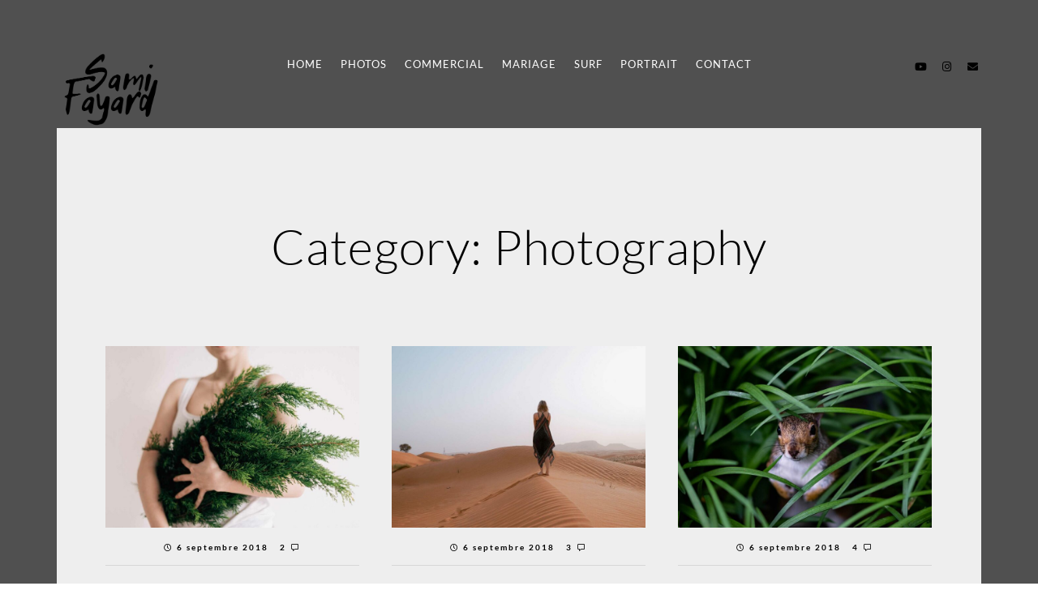

--- FILE ---
content_type: text/html; charset=UTF-8
request_url: https://samifayard.com/category/photography/
body_size: 7590
content:
<!doctype html><html lang="fr-FR"><head><meta http-equiv="Content-Type" content="text/html; charset=UTF-8" /><meta name="viewport" content="width=device-width, initial-scale=1, maximum-scale=1" /><link rel="profile" href="http://gmpg.org/xfn/11" /><link rel="pingback" href="https://samifayard.com/xmlrpc.php" /><title>Photography &#8211; Sami Fayard</title><meta name='robots' content='max-image-preview:large' /><link rel='dns-prefetch' href='//fonts.googleapis.com' /><link href='https://fonts.gstatic.com' crossorigin rel='preconnect' /><link rel="alternate" type="application/rss+xml" title="Sami Fayard &raquo; Flux" href="https://samifayard.com/feed/" /><link rel="alternate" type="application/rss+xml" title="Sami Fayard &raquo; Flux des commentaires" href="https://samifayard.com/comments/feed/" /><link rel="alternate" type="application/rss+xml" title="Sami Fayard &raquo; Flux de la catégorie Photography" href="https://samifayard.com/category/photography/feed/" /><link data-optimized="2" rel="stylesheet" href="https://samifayard.com/wp-content/litespeed/css/c16a69d12db28fbfe073f3754fe9fcbe.css?ver=76eb3" /> <script type="text/javascript" id="jquery-core-js-extra">/*  */
var mtheme_vars = {"mtheme_uri":"https://samifayard.com/wp-content/themes/kordex","lightbox_thumbnails":"false","lightbox_transition":"lg-zoom-out","lightbox_zoom":"true"};
//# sourceURL=jquery-core-js-extra
/*  */</script> <script type="text/javascript" src="https://samifayard.com/wp-includes/js/jquery/jquery.min.js?ver=3.7.1" id="jquery-core-js"></script> <script type="text/javascript" src="https://samifayard.com/wp-includes/js/jquery/jquery-migrate.min.js?ver=3.4.1" id="jquery-migrate-js"></script> <script type="text/javascript" id="jquery-js-after">/*  */
var ajax_var={"url":"https:\/\/samifayard.com\/wp-admin\/admin-ajax.php","nonce":"25e5fa4ad1"};
var themeCoreSettings={"plugin_url":"https:\/\/samifayard.com\/wp-content\/plugins\/imaginem-blocks\/"};
var mtheme_vars={"mtheme_uri":"https:\/\/samifayard.com\/wp-content\/themes\/kordex","lightbox_thumbnails":"false","lightbox_transition":"lg-zoom-out","lightbox_zoom":"true"};
//# sourceURL=jquery-js-after
/*  */</script> <script type="text/javascript" src="https://samifayard.com/wp-content/plugins/revslider/public/assets/js/rbtools.min.js?ver=6.4.4" id="tp-tools-js"></script> <script type="text/javascript" src="https://samifayard.com/wp-content/plugins/revslider/public/assets/js/rs6.min.js?ver=6.4.6" id="revmin-js"></script> <link rel="https://api.w.org/" href="https://samifayard.com/wp-json/" /><link rel="alternate" title="JSON" type="application/json" href="https://samifayard.com/wp-json/wp/v2/categories/8" /><link rel="EditURI" type="application/rsd+xml" title="RSD" href="https://samifayard.com/xmlrpc.php?rsd" /><meta name="generator" content="WordPress 6.9" /> <script type="text/javascript">//
			var show_msg = '';
			if (show_msg !== '0') {
				
			} else {
				var options = '';
			}

         	function nocontextmenu(e) { return false; }
         	document.oncontextmenu = nocontextmenu;
         	document.ondragstart = function() { return false;}

			document.onmousedown = function (event) {
				event = (event || window.event);
				if (event.keyCode === 123) {
					if (show_msg !== '0') {show_toast('inspect_elem');}
					return false;
				}
			}
			document.onkeydown = function (event) {
				event = (event || window.event);
				//alert(event.keyCode);   return false;
				if (event.keyCode === 123 ||
						event.ctrlKey && event.shiftKey && event.keyCode === 73 ||
						event.ctrlKey && event.shiftKey && event.keyCode === 75) {
					if (show_msg !== '0') {show_toast('inspect_elem');}
					return false;
				}
				if (event.ctrlKey && event.keyCode === 85) {
					if (show_msg !== '0') {show_toast('view_src');}
					return false;
				}
			}
			function addMultiEventListener(element, eventNames, listener) {
				var events = eventNames.split(' ');
				for (var i = 0, iLen = events.length; i < iLen; i++) {
					element.addEventListener(events[i], function (e) {
						e.preventDefault();
						if (show_msg !== '0') {
							show_toast(listener);
						}
					});
				}
			}
			addMultiEventListener(document, 'contextmenu', 'right_click');
			addMultiEventListener(document, 'cut copy paste print', 'copy_cut_paste_content');
			addMultiEventListener(document, 'drag drop', 'image_drop');
			function show_toast(text) {
				var x = document.getElementById("amm_drcfw_toast_msg");
				x.innerHTML = eval('options.' + text);
				x.className = "show";
				setTimeout(function () {
					x.className = x.className.replace("show", "")
				}, 3000);
			}
		//</script> <meta name="generator" content="Elementor 3.22.0; features: e_optimized_assets_loading, e_optimized_css_loading, additional_custom_breakpoints; settings: css_print_method-external, google_font-enabled, font_display-auto"><meta name="generator" content="Powered by Slider Revolution 6.4.6 - responsive, Mobile-Friendly Slider Plugin for WordPress with comfortable drag and drop interface." /><link rel="icon" href="https://samifayard.com/wp-content/uploads/2022/07/cropped-android-chrome-512x512-1-32x32.png" sizes="32x32" /><link rel="icon" href="https://samifayard.com/wp-content/uploads/2022/07/cropped-android-chrome-512x512-1-192x192.png" sizes="192x192" /><link rel="apple-touch-icon" href="https://samifayard.com/wp-content/uploads/2022/07/cropped-android-chrome-512x512-1-180x180.png" /><meta name="msapplication-TileImage" content="https://samifayard.com/wp-content/uploads/2022/07/cropped-android-chrome-512x512-1-270x270.png" /> <script type="text/javascript">function setREVStartSize(e){
			//window.requestAnimationFrame(function() {				 
				window.RSIW = window.RSIW===undefined ? window.innerWidth : window.RSIW;	
				window.RSIH = window.RSIH===undefined ? window.innerHeight : window.RSIH;	
				try {								
					var pw = document.getElementById(e.c).parentNode.offsetWidth,
						newh;
					pw = pw===0 || isNaN(pw) ? window.RSIW : pw;
					e.tabw = e.tabw===undefined ? 0 : parseInt(e.tabw);
					e.thumbw = e.thumbw===undefined ? 0 : parseInt(e.thumbw);
					e.tabh = e.tabh===undefined ? 0 : parseInt(e.tabh);
					e.thumbh = e.thumbh===undefined ? 0 : parseInt(e.thumbh);
					e.tabhide = e.tabhide===undefined ? 0 : parseInt(e.tabhide);
					e.thumbhide = e.thumbhide===undefined ? 0 : parseInt(e.thumbhide);
					e.mh = e.mh===undefined || e.mh=="" || e.mh==="auto" ? 0 : parseInt(e.mh,0);		
					if(e.layout==="fullscreen" || e.l==="fullscreen") 						
						newh = Math.max(e.mh,window.RSIH);					
					else{					
						e.gw = Array.isArray(e.gw) ? e.gw : [e.gw];
						for (var i in e.rl) if (e.gw[i]===undefined || e.gw[i]===0) e.gw[i] = e.gw[i-1];					
						e.gh = e.el===undefined || e.el==="" || (Array.isArray(e.el) && e.el.length==0)? e.gh : e.el;
						e.gh = Array.isArray(e.gh) ? e.gh : [e.gh];
						for (var i in e.rl) if (e.gh[i]===undefined || e.gh[i]===0) e.gh[i] = e.gh[i-1];
											
						var nl = new Array(e.rl.length),
							ix = 0,						
							sl;					
						e.tabw = e.tabhide>=pw ? 0 : e.tabw;
						e.thumbw = e.thumbhide>=pw ? 0 : e.thumbw;
						e.tabh = e.tabhide>=pw ? 0 : e.tabh;
						e.thumbh = e.thumbhide>=pw ? 0 : e.thumbh;					
						for (var i in e.rl) nl[i] = e.rl[i]<window.RSIW ? 0 : e.rl[i];
						sl = nl[0];									
						for (var i in nl) if (sl>nl[i] && nl[i]>0) { sl = nl[i]; ix=i;}															
						var m = pw>(e.gw[ix]+e.tabw+e.thumbw) ? 1 : (pw-(e.tabw+e.thumbw)) / (e.gw[ix]);					
						newh =  (e.gh[ix] * m) + (e.tabh + e.thumbh);
					}				
					if(window.rs_init_css===undefined) window.rs_init_css = document.head.appendChild(document.createElement("style"));					
					document.getElementById(e.c).height = newh+"px";
					window.rs_init_css.innerHTML += "#"+e.c+"_wrapper { height: "+newh+"px }";				
				} catch(e){
					console.log("Failure at Presize of Slider:" + e)
				}					   
			//});
		  };</script> </head><body class="archive category category-photography category-8 custom-background wp-theme-kordex main-menu-active gutenberg-lightbox-disabled fullscreen-mode-off menu-social-active footer-widgets-inactive rightclick-block single-author theme-is-light default-layout left-logo menu-is-horizontal page-is-not-fullscreen header-is-default fullscreen-ui-switchable header-type-auto theme-fullwidth body-dashboard-push footer-is-off elementor-default elementor-kit-13"><div class="preloader-cover-screen"><div class="preloader-cover-logo"></div></div><div class="loading-spinner-primary loading-spinner-detect loading-spinner"><div class="loading-right-side"><div class="loading-bar"></div></div><div class="loading-left-side"><div class="loading-bar"></div></div></div><nav id="mobile-toggle-menu" class="mobile-toggle-menu mobile-toggle-menu-close">
<span class="mobile-toggle-menu-trigger"><span>Menu</span></span></nav><div class="responsive-menu-wrap"><div class="mobile-alt-toggle"></div><div class="mobile-menu-toggle"><div class="logo-mobile">
<a href="https://samifayard.com/"><img class="custom-responsive-logo logoimage" src="http://samifayard.com/wp-content/uploads/2022/07/logo-blanc.png" alt="logo" /></a></div><div class="responsive-menu-overlay"></div></div></div><div class="responsive-mobile-menu"><div class="dashboard-columns"><div class="mobile-menu-social"><div class="mobile-socials-wrap clearfix"><aside id="msocial-widget-6" class="widget MSocial_Widget"><div class="social-header-wrap"><ul><li class="social-icon"><a href="https://www.youtube.com/channel/UCJiu99wbntHjSnBUczypBqg" target="_blank"><i class="fa fa-youtube"></i></a></li><li class="social-icon"><a href="https://instagram.com/fagusam" target="_blank"><i class="fa fa-instagram"></i></a></li><li class="social-icon"><a href="mailto:contact@samifayard.com" target="_blank"><i class="fa fa-envelope"></i></a></li></ul></div></aside></div></div><form method="get" id="mobile-searchform" action="https://samifayard.com/">
<input type="text" value="" name="s" id="ms" class="right" />
<button id="mobile-searchbutton" title="Search" type="submit"><i class="feather-icon-search"></i></button></form><nav><ul id="menu-menu-principal" class="mtree"><li id="menu-item-50" class="menu-item menu-item-type-custom menu-item-object-custom menu-item-home menu-item-50"><a href="http://samifayard.com">HOME</a></li><li id="menu-item-68" class="menu-item menu-item-type-post_type menu-item-object-page menu-item-68"><a href="https://samifayard.com/photos/">PHOTOS</a></li><li id="menu-item-3556" class="menu-item menu-item-type-post_type menu-item-object-page menu-item-3556"><a href="https://samifayard.com/commercial/">COMMERCIAL</a></li><li id="menu-item-3465" class="menu-item menu-item-type-post_type menu-item-object-page menu-item-3465"><a href="https://samifayard.com/mariages/">MARIAGE</a></li><li id="menu-item-3832" class="menu-item menu-item-type-post_type menu-item-object-page menu-item-3832"><a href="https://samifayard.com/surf/">SURF</a></li><li id="menu-item-3803" class="menu-item menu-item-type-post_type menu-item-object-page menu-item-3803"><a href="https://samifayard.com/portrait/">PORTRAIT</a></li><li id="menu-item-2434" class="menu-item menu-item-type-post_type menu-item-object-page menu-item-2434"><a href="https://samifayard.com/contact/">CONTACT</a></li></ul></nav><div class="cleafix"></div></div></div><div class="menu-social-header"><aside id="msocial-widget-2" class="widget MSocial_Widget"><div class="social-header-wrap"><ul><li class="social-icon"><a href="https://www.youtube.com/channel/UCJiu99wbntHjSnBUczypBqg" target="_blank"><i class="fa fa-youtube"></i></a></li><li class="social-icon"><a href="http://instagram.com/fagusam" target="_blank"><i class="fa fa-instagram"></i></a></li><li class="social-icon"><a href="mailto:contact@samifayard.com" target="_blank"><i class="fa fa-envelope"></i></a></li></ul></div></aside></div><div class="outer-wrap stickymenu-zone"><div class="outer-header-wrap clearfix"><nav><div class="mainmenu-navigation  clearfix"><div class="header-logo-section"><div class="logo"><a href="https://samifayard.com/"><img class="logo-theme-main logo-theme-primary logo-theme-dark logo-theme-custom" src="http://samifayard.com/wp-content/uploads/2022/07/logo.png" alt="logo" /><img class="logo-theme-main logo-theme-secondary logo-theme-bright logo-theme-custom" src="http://samifayard.com/wp-content/uploads/2022/07/logo-blanc.png" alt="logo" /></a></div></div><div class="homemenu"><ul id="menu-menu-principal-1" class="sf-menu"><li class="menu-item menu-item-type-custom menu-item-object-custom menu-item-home menu-item-50      "><a href="http://samifayard.com">HOME</a></li><li class="menu-item menu-item-type-post_type menu-item-object-page menu-item-68 mega_width mega-two   mega-item    "><a href="https://samifayard.com/photos/">PHOTOS</a></li><li class="menu-item menu-item-type-post_type menu-item-object-page menu-item-3556      "><a href="https://samifayard.com/commercial/">COMMERCIAL</a></li><li class="menu-item menu-item-type-post_type menu-item-object-page menu-item-3465      "><a href="https://samifayard.com/mariages/">MARIAGE</a></li><li class="menu-item menu-item-type-post_type menu-item-object-page menu-item-3832      "><a href="https://samifayard.com/surf/">SURF</a></li><li class="menu-item menu-item-type-post_type menu-item-object-page menu-item-3803      "><a href="https://samifayard.com/portrait/">PORTRAIT</a></li><li class="menu-item menu-item-type-post_type menu-item-object-page menu-item-2434      "><a href="https://samifayard.com/contact/">CONTACT</a></li></ul></div></div></nav></div></div><div id="home" class="container-wrapper container-fullwidth"><div class="horizontal-menu-body-container"><div class="container-outer"><div class="title-container-outer-wrap"><div class="title-container-wrap"><div class="title-container clearfix"><div class="entry-title-wrap"><h1 class="entry-title">
Category: <span>Photography</span></h1></div></div></div></div><div class="container clearfix"><div class="contents-wrap"><div class="entry-content-wrapper entry-content"><div class="detect-isotope"><div class="portfolio-grid-container portfolio-gridblock-columns-wrap grid-has-blog"><div id="gridblock-container" class="portfolio-gutter-spaced    has-effect-zoom grid-style-classic gridblock-three clearfix" data-columns="3"><div class="gridblock-element grid-animate-display-all isotope-displayed gridblock-element-id-950 gridblock-element-order-1  gridblock-filterable " data-portfolio="portfolio-950" data-id="id-2"><div class="gridblock-grid-element gridblock-element-inner" data-portfolioid="950"><div class="gridblock-background-hover"><a class="gridblock-sole-link" href="https://samifayard.com/from-the-countries-vokalia-and-consonantia/"><div class="gridblock-links-wrap box-title-"><span class="column-gridblock-icon"><span class="hover-icon-effect"><i class="ion-ios-plus-empty"></i></span></span></div></a></div><img src="https://samifayard.com/wp-content/themes/kordex/images/placeholders/placeholder-770x550.gif" data-src="https://samifayard.com/wp-content/uploads/2018/09/blog-11-770x550.jpg" alt="rosemary" class="displayed-image lazyload"/></div><div class="summary-info"><div class="summary-date"><i class="feather-icon-clock"></i> 6 septembre 2018</div><div class="summary-comment"><a href="https://samifayard.com/from-the-countries-vokalia-and-consonantia/#comments">2 <i class="feather-icon-speech-bubble"></i></a></div></div><div class="work-details"><h4><a href="https://samifayard.com/from-the-countries-vokalia-and-consonantia/">From the countries Vokalia and Consonantia</a></h4><p class="entry-content work-description">From the countries Vokalia and Consonantia September 6, 2018 Photo Story Build an elegantly modern, responsive website that&rsquo;s creative, accessible and beautifully presented. A...</p><section class="centered-container"><a class="arrow-link link--arrowed" href="https://samifayard.com/from-the-countries-vokalia-and-consonantia/">Continue Reading<svg class="arrow-icon" xmlns="http://www.w3.org/2000/svg" width="22" height="22" viewBox="0 0 32 32">
<g fill="none" stroke="#000" stroke-width="1.5" stroke-linejoin="round" stroke-miterlimit="10">
<circle class="arrow-icon--circle" cx="16" cy="16" r="15.12"></circle>
<path class="arrow-icon--arrow" d="M16.14 9.93L22.21 16l-6.07 6.07M8.23 16h13.98"></path>
</g>
</svg></a></section></div></div><div class="gridblock-element grid-animate-display-all isotope-displayed gridblock-element-id-948 gridblock-element-order-2  gridblock-filterable " data-portfolio="portfolio-948" data-id="id-3"><div class="gridblock-grid-element gridblock-element-inner" data-portfolioid="948"><div class="gridblock-background-hover"><a class="gridblock-sole-link" href="https://samifayard.com/fermentum-leo-vel-orci/"><div class="gridblock-links-wrap box-title-"><span class="column-gridblock-icon"><span class="hover-icon-effect"><i class="ion-ios-plus-empty"></i></span></span></div></a></div><img src="https://samifayard.com/wp-content/themes/kordex/images/placeholders/placeholder-770x550.gif" data-src="https://samifayard.com/wp-content/uploads/2018/09/blog-6-770x550.jpg" alt="desert woman" class="displayed-image lazyload"/></div><div class="summary-info"><div class="summary-date"><i class="feather-icon-clock"></i> 6 septembre 2018</div><div class="summary-comment"><a href="https://samifayard.com/fermentum-leo-vel-orci/#comments">3 <i class="feather-icon-speech-bubble"></i></a></div></div><div class="work-details"><h4><a href="https://samifayard.com/fermentum-leo-vel-orci/">Far far away behind the word mountains</a></h4><p class="entry-content work-description">Far far away behind the word mountains September 6, 2018 Photo Story Build an elegantly modern, responsive website that&rsquo;s creative, accessible and beautifully presented....</p><section class="centered-container"><a class="arrow-link link--arrowed" href="https://samifayard.com/fermentum-leo-vel-orci/">Continue Reading<svg class="arrow-icon" xmlns="http://www.w3.org/2000/svg" width="22" height="22" viewBox="0 0 32 32">
<g fill="none" stroke="#000" stroke-width="1.5" stroke-linejoin="round" stroke-miterlimit="10">
<circle class="arrow-icon--circle" cx="16" cy="16" r="15.12"></circle>
<path class="arrow-icon--arrow" d="M16.14 9.93L22.21 16l-6.07 6.07M8.23 16h13.98"></path>
</g>
</svg></a></section></div></div><div class="gridblock-element grid-animate-display-all isotope-displayed gridblock-element-id-946 gridblock-element-order-3  gridblock-filterable " data-portfolio="portfolio-946" data-id="id-4"><div class="gridblock-grid-element gridblock-element-inner" data-portfolioid="946"><div class="gridblock-background-hover"><a class="gridblock-sole-link" href="https://samifayard.com/bookmarksgrove-right-at-the-coast-of-the-semantics/"><div class="gridblock-links-wrap box-title-"><span class="column-gridblock-icon"><span class="hover-icon-effect"><i class="ion-ios-plus-empty"></i></span></span></div></a></div><img src="https://samifayard.com/wp-content/themes/kordex/images/placeholders/placeholder-770x550.gif" data-src="https://samifayard.com/wp-content/uploads/2018/09/blog-1-770x550.jpg" alt="" class="displayed-image lazyload"/></div><div class="summary-info"><div class="summary-date"><i class="feather-icon-clock"></i> 6 septembre 2018</div><div class="summary-comment"><a href="https://samifayard.com/bookmarksgrove-right-at-the-coast-of-the-semantics/#comments">4 <i class="feather-icon-speech-bubble"></i></a></div></div><div class="work-details"><h4><a href="https://samifayard.com/bookmarksgrove-right-at-the-coast-of-the-semantics/">Bookmarksgrove right at the coast of the semantics</a></h4><p class="entry-content work-description">Bookmarksgrove right at the coast of the semantics September 6, 2018 Photo Story Build an elegantly modern, responsive website that&rsquo;s creative, accessible and beautifully...</p><section class="centered-container"><a class="arrow-link link--arrowed" href="https://samifayard.com/bookmarksgrove-right-at-the-coast-of-the-semantics/">Continue Reading<svg class="arrow-icon" xmlns="http://www.w3.org/2000/svg" width="22" height="22" viewBox="0 0 32 32">
<g fill="none" stroke="#000" stroke-width="1.5" stroke-linejoin="round" stroke-miterlimit="10">
<circle class="arrow-icon--circle" cx="16" cy="16" r="15.12"></circle>
<path class="arrow-icon--arrow" d="M16.14 9.93L22.21 16l-6.07 6.07M8.23 16h13.98"></path>
</g>
</svg></a></section></div></div><div class="gridblock-element grid-animate-display-all isotope-displayed gridblock-element-id-941 gridblock-element-order-4  gridblock-filterable " data-portfolio="portfolio-941" data-id="id-5"><div class="gridblock-grid-element gridblock-element-inner" data-portfolioid="941"><div class="gridblock-background-hover"><a class="gridblock-sole-link" href="https://samifayard.com/when-she-reached-the-first-hills-of-the-italic/"><div class="gridblock-links-wrap box-title-"><span class="column-gridblock-icon"><span class="hover-icon-effect"><i class="ion-ios-plus-empty"></i></span></span></div></a></div><img src="https://samifayard.com/wp-content/themes/kordex/images/placeholders/placeholder-770x550.gif" data-src="https://samifayard.com/wp-content/uploads/2018/09/blog-3-770x550.jpg" alt="" class="displayed-image lazyload"/></div><div class="summary-info"><div class="summary-date"><i class="feather-icon-clock"></i> 6 septembre 2018</div><div class="summary-comment"><a href="https://samifayard.com/when-she-reached-the-first-hills-of-the-italic/#comments">3 <i class="feather-icon-speech-bubble"></i></a></div></div><div class="work-details"><h4><a href="https://samifayard.com/when-she-reached-the-first-hills-of-the-italic/">When she reached the first hills of the italic</a></h4><p class="entry-content work-description">When she reached the first hills of the italic September 6, 2018 Photo Story Build an elegantly modern, responsive website that&rsquo;s creative, accessible and...</p><section class="centered-container"><a class="arrow-link link--arrowed" href="https://samifayard.com/when-she-reached-the-first-hills-of-the-italic/">Continue Reading<svg class="arrow-icon" xmlns="http://www.w3.org/2000/svg" width="22" height="22" viewBox="0 0 32 32">
<g fill="none" stroke="#000" stroke-width="1.5" stroke-linejoin="round" stroke-miterlimit="10">
<circle class="arrow-icon--circle" cx="16" cy="16" r="15.12"></circle>
<path class="arrow-icon--arrow" d="M16.14 9.93L22.21 16l-6.07 6.07M8.23 16h13.98"></path>
</g>
</svg></a></section></div></div><div class="gridblock-element grid-animate-display-all isotope-displayed gridblock-element-id-935 gridblock-element-order-5  gridblock-filterable " data-portfolio="portfolio-935" data-id="id-6"><div class="gridblock-grid-element gridblock-element-inner" data-portfolioid="935"><div class="gridblock-background-hover"><a class="gridblock-sole-link" href="https://samifayard.com/pityful-a-rethoric-question-ran-over-her-cheek/"><div class="gridblock-links-wrap box-title-"><span class="column-gridblock-icon"><span class="hover-icon-effect"><i class="ion-ios-plus-empty"></i></span></span></div></a></div><img src="https://samifayard.com/wp-content/themes/kordex/images/placeholders/placeholder-770x550.gif" data-src="https://samifayard.com/wp-content/uploads/2018/09/blog-7-770x550.jpg" alt="" class="displayed-image lazyload"/></div><div class="summary-info"><div class="summary-date"><i class="feather-icon-clock"></i> 6 septembre 2018</div><div class="summary-comment"><a href="https://samifayard.com/pityful-a-rethoric-question-ran-over-her-cheek/#respond">0 <i class="feather-icon-speech-bubble"></i></a></div></div><div class="work-details"><h4><a href="https://samifayard.com/pityful-a-rethoric-question-ran-over-her-cheek/">Pityful a rethoric question ran over her cheek</a></h4><p class="entry-content work-description">Pityful a rethoric question ran over her cheek September 6, 2018 Photo Story Build an elegantly modern, responsive website that&rsquo;s creative, accessible and beautifully...</p><section class="centered-container"><a class="arrow-link link--arrowed" href="https://samifayard.com/pityful-a-rethoric-question-ran-over-her-cheek/">Continue Reading<svg class="arrow-icon" xmlns="http://www.w3.org/2000/svg" width="22" height="22" viewBox="0 0 32 32">
<g fill="none" stroke="#000" stroke-width="1.5" stroke-linejoin="round" stroke-miterlimit="10">
<circle class="arrow-icon--circle" cx="16" cy="16" r="15.12"></circle>
<path class="arrow-icon--arrow" d="M16.14 9.93L22.21 16l-6.07 6.07M8.23 16h13.98"></path>
</g>
</svg></a></section></div></div><div class="gridblock-element grid-animate-display-all isotope-displayed gridblock-element-id-933 gridblock-element-order-6  gridblock-filterable " data-portfolio="portfolio-933" data-id="id-7"><div class="gridblock-grid-element gridblock-element-inner" data-portfolioid="933"><div class="gridblock-background-hover"><a class="gridblock-sole-link" href="https://samifayard.com/wild-question-marks-and-devious-semikoli/"><div class="gridblock-links-wrap box-title-"><span class="column-gridblock-icon"><span class="hover-icon-effect"><i class="ion-ios-plus-empty"></i></span></span></div></a></div><img src="https://samifayard.com/wp-content/themes/kordex/images/placeholders/placeholder-770x550.gif" data-src="https://samifayard.com/wp-content/uploads/2018/07/portfolio-17-770x550.jpg" alt="" class="displayed-image lazyload"/></div><div class="summary-info"><div class="summary-date"><i class="feather-icon-clock"></i> 6 septembre 2018</div><div class="summary-comment"><a href="https://samifayard.com/wild-question-marks-and-devious-semikoli/#comments">3 <i class="feather-icon-speech-bubble"></i></a></div></div><div class="work-details"><h4><a href="https://samifayard.com/wild-question-marks-and-devious-semikoli/">Wild Question Marks and devious semikoli</a></h4><p class="entry-content work-description">Wild Question Marks and devious semikoli September 6, 2018 Photo Story Build an elegantly modern, responsive website that&rsquo;s creative, accessible and beautifully presented. A...</p><section class="centered-container"><a class="arrow-link link--arrowed" href="https://samifayard.com/wild-question-marks-and-devious-semikoli/">Continue Reading<svg class="arrow-icon" xmlns="http://www.w3.org/2000/svg" width="22" height="22" viewBox="0 0 32 32">
<g fill="none" stroke="#000" stroke-width="1.5" stroke-linejoin="round" stroke-miterlimit="10">
<circle class="arrow-icon--circle" cx="16" cy="16" r="15.12"></circle>
<path class="arrow-icon--arrow" d="M16.14 9.93L22.21 16l-6.07 6.07M8.23 16h13.98"></path>
</g>
</svg></a></section></div></div></div></div></div></div></div></div><div class="footer-end-block clearfix"><div class="insta-grid-detect"></div></div></div><div id="copyright" class="footer-container footer-logo-present"><div class="footer-logo">
<img class="custom-footer-logo footer-logo-image" src="http://samifayard.com/wp-content/uploads/2022/07/logo-blanc.png" alt="logo" /></div><div class="horizontal-footer-copyright">Copyright</div></div></div></div><div id="goto-top"><i class="feather-icon-arrow-up"></i></div><div id="dimmer"><div class="dimmer-outer"><div class="dimmer-inner"><div class="dimmer-text">Copyright Sami Fayard</div></div></div></div><div class="site-back-cover"></div> <script type="speculationrules">{"prefetch":[{"source":"document","where":{"and":[{"href_matches":"/*"},{"not":{"href_matches":["/wp-*.php","/wp-admin/*","/wp-content/uploads/*","/wp-content/*","/wp-content/plugins/*","/wp-content/themes/kordex/*","/*\\?(.+)"]}},{"not":{"selector_matches":"a[rel~=\"nofollow\"]"}},{"not":{"selector_matches":".no-prefetch, .no-prefetch a"}}]},"eagerness":"conservative"}]}</script> <div id="amm_drcfw_toast_msg"></div> <script type="text/javascript" id="imaginem-blocks-js-extra">/*  */
var ajax_var = {"url":"https://samifayard.com/wp-admin/admin-ajax.php","nonce":"25e5fa4ad1"};
//# sourceURL=imaginem-blocks-js-extra
/*  */</script> <script type="text/javascript" src="https://samifayard.com/wp-content/plugins/imaginem-blocks/assets/js/common-elementor.js?ver=1.2" id="imaginem-blocks-js"></script> <script type="text/javascript" id="wts_init_js-js-extra">/*  */
var wts_data = {"ajax_url":"https://app.ardalio.com/ajax.pl","action":"get_wp_data","version":"2.6","alias":"2123357","db":"5","site_id":"6ef1fcf2-0ef7-4b95-b118-4c94344947cb","old_uid":"63b8959056cf90.14935046","url":"https://samifayard.com","language":"fr-FR","time_zone":"Europe/Paris","gmt_offset":"1","email":"fayardsami@gmail.com"};
//# sourceURL=wts_init_js-js-extra
/*  */</script> <script type="text/javascript" src="https://samifayard.com/wp-content/plugins/web-stat/js/wts_script.js?ver=2.6" id="wts_init_js-js"></script> <script type="text/javascript" src="https://samifayard.com/wp-content/themes/kordex/js/velocity.min.js?ver=1.0" id="velocity-js"></script> <script type="text/javascript" src="https://samifayard.com/wp-content/themes/kordex/js/velocity.ui.js?ver=1.0" id="velocity-ui-js"></script> <script type="text/javascript" src="https://samifayard.com/wp-content/themes/kordex/js/lazysizes.min.js?ver=1.0" id="lazysizes-js"></script> <script type="text/javascript" src="https://samifayard.com/wp-content/plugins/imaginem-blocks/assets/js/ls.unveilhooks.min.js" id="ls-unveilhooks-js"></script> <script type="text/javascript" src="https://samifayard.com/wp-content/themes/kordex/js/menu/verticalmenu.js?ver=1.0" id="kordex-verticalmenu-js"></script> <script type="text/javascript" src="https://samifayard.com/wp-content/themes/kordex/js/menu/superfish.js?ver=1.0" id="superfish-js"></script> <script type="text/javascript" src="https://samifayard.com/wp-content/plugins/imaginem-blocks/assets/js/jquery.easing.min.js" id="easing-js"></script> <script type="text/javascript" src="https://samifayard.com/wp-includes/js/hoverIntent.min.js?ver=1.10.2" id="hoverIntent-js"></script> <script type="text/javascript" src="https://samifayard.com/wp-content/plugins/imaginem-blocks/assets/js/smartresize/jquery.debouncedresize.js?ver=6.9" id="jquery-debouncedresize-js"></script> <script type="text/javascript" src="https://samifayard.com/wp-includes/js/imagesloaded.min.js?ver=5.0.0" id="imagesloaded-js"></script> <script type="text/javascript" src="https://samifayard.com/wp-content/plugins/imaginem-blocks/assets/js/jquery.fitvids.js" id="fitvids-js"></script> <script type="text/javascript" src="https://samifayard.com/wp-includes/js/jquery/ui/core.min.js?ver=1.13.3" id="jquery-ui-core-js"></script> <script type="text/javascript" src="https://samifayard.com/wp-includes/js/jquery/ui/tooltip.min.js?ver=1.13.3" id="jquery-ui-tooltip-js"></script> <script type="text/javascript" src="https://samifayard.com/wp-content/plugins/imaginem-blocks/assets/js/chosen/chosen.jquery.js" id="chosen-js"></script> <script type="text/javascript" src="https://samifayard.com/wp-content/plugins/imaginem-blocks/assets/js/owlcarousel/owl.carousel.min.js?ver=6.9" id="owlcarousel-js"></script> <script type="text/javascript" src="https://samifayard.com/wp-content/plugins/imaginem-blocks/assets/js/modernizr.custom.47002.js" id="modernizr-js"></script> <script type="text/javascript" src="https://samifayard.com/wp-content/plugins/imaginem-blocks/assets/js/jquery.gridrotator.js?ver=1.9" id="gridrotator-js"></script> <script type="text/javascript" src="https://samifayard.com/wp-content/plugins/imaginem-blocks/assets/js/classie.js" id="classie-js"></script> <script type="text/javascript" src="https://samifayard.com/wp-content/plugins/imaginem-blocks/assets/js/lightbox/js/lightgallery-all.min.js" id="lightgallery-js"></script> <script type="text/javascript" src="https://samifayard.com/wp-content/plugins/imaginem-blocks/assets/js/tilt.jquery.js?ver=6.9" id="tilt-js"></script> <script type="text/javascript" src="https://samifayard.com/wp-content/plugins/imaginem-blocks/assets/js/jarallax/jarallax.js?ver=1.3" id="jarallax-js"></script> <script type="text/javascript" src="https://samifayard.com/wp-content/plugins/imaginem-blocks/assets/js/html5player/jquery.jplayer.min.js" id="jplayer-js"></script> <script type="text/javascript" src="https://samifayard.com/wp-content/themes/kordex/js/common.js?ver=3.1" id="kordex-common-js"></script> <script type="text/javascript" src="https://samifayard.com/wp-content/plugins/imaginem-blocks/assets/js/isotope/jquery.isotope.min.js?ver=6.9" id="isotope-js"></script> <script id="wp-emoji-settings" type="application/json">{"baseUrl":"https://s.w.org/images/core/emoji/17.0.2/72x72/","ext":".png","svgUrl":"https://s.w.org/images/core/emoji/17.0.2/svg/","svgExt":".svg","source":{"concatemoji":"https://samifayard.com/wp-includes/js/wp-emoji-release.min.js?ver=6.9"}}</script> <script type="module">/*  */
/*! This file is auto-generated */
const a=JSON.parse(document.getElementById("wp-emoji-settings").textContent),o=(window._wpemojiSettings=a,"wpEmojiSettingsSupports"),s=["flag","emoji"];function i(e){try{var t={supportTests:e,timestamp:(new Date).valueOf()};sessionStorage.setItem(o,JSON.stringify(t))}catch(e){}}function c(e,t,n){e.clearRect(0,0,e.canvas.width,e.canvas.height),e.fillText(t,0,0);t=new Uint32Array(e.getImageData(0,0,e.canvas.width,e.canvas.height).data);e.clearRect(0,0,e.canvas.width,e.canvas.height),e.fillText(n,0,0);const a=new Uint32Array(e.getImageData(0,0,e.canvas.width,e.canvas.height).data);return t.every((e,t)=>e===a[t])}function p(e,t){e.clearRect(0,0,e.canvas.width,e.canvas.height),e.fillText(t,0,0);var n=e.getImageData(16,16,1,1);for(let e=0;e<n.data.length;e++)if(0!==n.data[e])return!1;return!0}function u(e,t,n,a){switch(t){case"flag":return n(e,"\ud83c\udff3\ufe0f\u200d\u26a7\ufe0f","\ud83c\udff3\ufe0f\u200b\u26a7\ufe0f")?!1:!n(e,"\ud83c\udde8\ud83c\uddf6","\ud83c\udde8\u200b\ud83c\uddf6")&&!n(e,"\ud83c\udff4\udb40\udc67\udb40\udc62\udb40\udc65\udb40\udc6e\udb40\udc67\udb40\udc7f","\ud83c\udff4\u200b\udb40\udc67\u200b\udb40\udc62\u200b\udb40\udc65\u200b\udb40\udc6e\u200b\udb40\udc67\u200b\udb40\udc7f");case"emoji":return!a(e,"\ud83e\u1fac8")}return!1}function f(e,t,n,a){let r;const o=(r="undefined"!=typeof WorkerGlobalScope&&self instanceof WorkerGlobalScope?new OffscreenCanvas(300,150):document.createElement("canvas")).getContext("2d",{willReadFrequently:!0}),s=(o.textBaseline="top",o.font="600 32px Arial",{});return e.forEach(e=>{s[e]=t(o,e,n,a)}),s}function r(e){var t=document.createElement("script");t.src=e,t.defer=!0,document.head.appendChild(t)}a.supports={everything:!0,everythingExceptFlag:!0},new Promise(t=>{let n=function(){try{var e=JSON.parse(sessionStorage.getItem(o));if("object"==typeof e&&"number"==typeof e.timestamp&&(new Date).valueOf()<e.timestamp+604800&&"object"==typeof e.supportTests)return e.supportTests}catch(e){}return null}();if(!n){if("undefined"!=typeof Worker&&"undefined"!=typeof OffscreenCanvas&&"undefined"!=typeof URL&&URL.createObjectURL&&"undefined"!=typeof Blob)try{var e="postMessage("+f.toString()+"("+[JSON.stringify(s),u.toString(),c.toString(),p.toString()].join(",")+"));",a=new Blob([e],{type:"text/javascript"});const r=new Worker(URL.createObjectURL(a),{name:"wpTestEmojiSupports"});return void(r.onmessage=e=>{i(n=e.data),r.terminate(),t(n)})}catch(e){}i(n=f(s,u,c,p))}t(n)}).then(e=>{for(const n in e)a.supports[n]=e[n],a.supports.everything=a.supports.everything&&a.supports[n],"flag"!==n&&(a.supports.everythingExceptFlag=a.supports.everythingExceptFlag&&a.supports[n]);var t;a.supports.everythingExceptFlag=a.supports.everythingExceptFlag&&!a.supports.flag,a.supports.everything||((t=a.source||{}).concatemoji?r(t.concatemoji):t.wpemoji&&t.twemoji&&(r(t.twemoji),r(t.wpemoji)))});
//# sourceURL=https://samifayard.com/wp-includes/js/wp-emoji-loader.min.js
/*  */</script> </body></html>
<!-- Page optimized by LiteSpeed Cache @2026-01-15 20:22:02 -->

<!-- Page supported by LiteSpeed Cache 7.7 on 2026-01-15 20:22:02 -->
<!-- QUIC.cloud UCSS in queue -->

--- FILE ---
content_type: text/css
request_url: https://samifayard.com/wp-content/litespeed/css/c16a69d12db28fbfe073f3754fe9fcbe.css?ver=76eb3
body_size: 150097
content:
img:is([sizes=auto i],[sizes^="auto," i]){contain-intrinsic-size:3000px 1500px}img.wp-smiley,img.emoji{display:inline!important;border:none!important;box-shadow:none!important;height:1em!important;width:1em!important;margin:0 0.07em!important;vertical-align:-0.1em!important;background:none!important;padding:0!important}
/*! This file is auto-generated */
.wp-block-button__link{color:#fff;background-color:#32373c;border-radius:9999px;box-shadow:none;text-decoration:none;padding:calc(.667em + 2px) calc(1.333em + 2px);font-size:1.125em}.wp-block-file__button{background:#32373c;color:#fff;text-decoration:none}.rs-p-wp-fix{display:none!important;margin:0!important;height:0px!important}.wp-block-themepunch-revslider{position:relative}#debungcontrolls{z-index:100000;position:fixed;bottom:0;width:100%;height:auto;background:rgb(0 0 0 / .6);padding:10px;box-sizing:border-box}rs-debug{z-index:100000;position:fixed;top:0;width:300px;height:300px;background:rgb(0 0 0 / .6);padding:10px;box-sizing:border-box;color:#fff;font-size:10px;line-height:13px;overflow:scroll}rs-modal{position:fixed!important;z-index:9999999!important;pointer-events:none!important}rs-modal.rs-modal-auto{top:auto;bottom:auto;left:auto;right:auto}rs-modal.rs-modal-fullwidth,rs-modal.rs-modal-fullscreen{top:0;left:0;width:100%;height:100%}rs-modal rs-fullwidth-wrap{position:absolute;top:0;left:0;height:100%}rs-module-wrap.rs-modal{display:none;max-height:100%!important;overflow:auto!important;pointer-events:auto!important}rs-module-wrap.hideallscrollbars.rs-modal{overflow:hidden!important;max-width:100%!important}rs-modal-cover{width:100%;height:100%;z-index:0;background:#fff0;position:absolute;top:0;left:0;cursor:pointer;pointer-events:auto}body>rs-modal-cover{position:fixed;z-index:9999995!important}rs-sbg-px{pointer-events:none}.rs-forceuntouchable,.rs-forceuntouchable *{pointer-events:none!important}.rs-forcehidden *{visibility:hidden!important}.rs_splitted_lines{display:block;white-space:nowrap!important}.debugtimeline{width:100%;height:10px;position:relative;display:block;margin-bottom:3px;display:none;white-space:nowrap;box-sizing:border-box}.debugtimeline:hover{height:15px}.the_timeline_tester{background:#e74c3c;position:absolute;top:0;left:0;height:100%;width:0}.rs-go-fullscreen{position:fixed!important;width:100%!important;height:100%!important;top:0px!important;left:0px!important;z-index:9999999!important;background:#fff}.debugtimeline.tl_slide .the_timeline_tester{background:#f39c12}.debugtimeline.tl_frame .the_timeline_tester{background:#3498db}.debugtimline_txt{color:#fff;font-weight:400;font-size:7px;position:absolute;left:10px;top:0;white-space:nowrap;line-height:10px}.rtl{direction:rtl}@font-face{font-family:'revicons';src:url(/wp-content/plugins/revslider/public/assets/fonts/revicons/revicons.eot?5510888);src:url('/wp-content/plugins/revslider/public/assets/fonts/revicons/revicons.eot?5510888#iefix') format('embedded-opentype'),url(/wp-content/plugins/revslider/public/assets/fonts/revicons/revicons.woff?5510888) format('woff'),url(/wp-content/plugins/revslider/public/assets/fonts/revicons/revicons.ttf?5510888) format('truetype'),url('/wp-content/plugins/revslider/public/assets/fonts/revicons/revicons.svg?5510888#revicons') format('svg');font-weight:400;font-style:normal}[class^="revicon-"]:before,[class*=" revicon-"]:before{font-family:"revicons";font-style:normal;font-weight:400;speak:none;display:inline-block;text-decoration:inherit;width:1em;margin-right:.2em;text-align:center;font-variant:normal;text-transform:none;line-height:1em;margin-left:.2em}rs-module i[class^="fa-"],rs-module i[class*=" fa-"],.rb-modal-wrapper i[class^="fa-"],.rb-modal-wrapper i[class*=" fa-"],#waitaminute i[class^="fa-"],#waitaminute i[class*=" fa-"],#objectlibrary i[class^="fa-"],#objectlibrary i[class*=" fa-"],#rs_overview i[class^="fa-"],#rs_overview i[class*=" fa-"],#rs_overview_menu i[class^="fa-"],#rs_overview_menu i[class*=" fa-"],#builderView i[class^="fa-"],#builderView i[class*=" fa-"]{display:inline-block;font:normal normal normal 14px/1 FontAwesome;font-size:inherit;text-rendering:auto;-webkit-font-smoothing:antialiased;-moz-osx-font-smoothing:grayscale}rs-module [class^="fa-"]:before,rs-module [class*=" fa-"]:before,.rb-modal-wrapper [class^="fa-"]:before,.rb-modal-wrapper [class*=" fa-"]:before,#rs_overview [class^="fa-"]:before,#rs_overview [class*=" fa-"]:before,#objectlibrary [class^="fa-"]:before,#objectlibrary [class*=" fa-"]:before,#waitaminute [class^="fa-"]:before,#waitaminute [class*=" fa-"]:before,#rs_overview_menu [class^="fa-"]:before,#rs_overview_menu [class*=" fa-"]:before,#builderView [class^="fa-"]:before,#builderView [class*=" fa-"]:before{font-family:FontAwesome;font-style:normal;font-weight:400;speak:none;display:inline-block;text-decoration:inherit;width:auto;margin-right:0;text-align:center;font-variant:normal;text-transform:none;line-height:inherit;margin-left:0}rs-module .sr-only,#objectlibrary .sr-only,#waitaminute .sr-only,#rs_overview .sr-only,#rs_overview_menu .sr-only,.rb-modal-wrapper .sr-only,#builderView .sr-only{position:absolute;width:1px;height:1px;padding:0;margin:-1px;overflow:hidden;clip:rect(0,0,0,0);border:0}rs-module .sr-only-focusable:active,rs-module .sr-only-focusable:focus,#waitaminute .sr-only-focusable:active,#waitaminute .sr-only-focusable:focus,#objectlibrary .sr-only-focusable:active,#objectlibrary .sr-only-focusable:focus,#rs_overview .sr-only-focusable:active,#rs_overview .sr-only-focusable:focus,#rs_overview_menu .sr-only-focusable:active,#rs_overview_menu .sr-only-focusable:focus,.rb-modal-wrapper .sr-only-focusable:active,.rb-modal-wrapper .sr-only-focusable:focus,#builderView .sr-only-focusable:active,#builderView .sr-only-focusable:focus{position:static;width:auto;height:auto;margin:0;overflow:visible;clip:auto}.revicon-search-1:before{content:'\e802'}.revicon-pencil-1:before{content:'\e831'}.revicon-picture-1:before{content:'\e803'}.revicon-cancel:before{content:'\e80a'}.revicon-info-circled:before{content:'\e80f'}.revicon-trash:before{content:'\e801'}.revicon-left-dir:before{content:'\e817'}.revicon-right-dir:before{content:'\e818'}.revicon-down-open:before{content:'\e83b'}.revicon-left-open:before{content:'\e819'}.revicon-right-open:before{content:'\e81a'}.revicon-angle-left:before{content:'\e820'}.revicon-angle-right:before{content:'\e81d'}.revicon-left-big:before{content:'\e81f'}.revicon-right-big:before{content:'\e81e'}.revicon-magic:before{content:'\e807'}.revicon-picture:before{content:'\e800'}.revicon-export:before{content:'\e80b'}.revicon-cog:before{content:'\e832'}.revicon-login:before{content:'\e833'}.revicon-logout:before{content:'\e834'}.revicon-video:before{content:'\e805'}.revicon-arrow-combo:before{content:'\e827'}.revicon-left-open-1:before{content:'\e82a'}.revicon-right-open-1:before{content:'\e82b'}.revicon-left-open-mini:before{content:'\e822'}.revicon-right-open-mini:before{content:'\e823'}.revicon-left-open-big:before{content:'\e824'}.revicon-right-open-big:before{content:'\e825'}.revicon-left:before{content:'\e836'}.revicon-right:before{content:'\e826'}.revicon-ccw:before{content:'\e808'}.revicon-arrows-ccw:before{content:'\e806'}.revicon-palette:before{content:'\e829'}.revicon-list-add:before{content:'\e80c'}.revicon-doc:before{content:'\e809'}.revicon-left-open-outline:before{content:'\e82e'}.revicon-left-open-2:before{content:'\e82c'}.revicon-right-open-outline:before{content:'\e82f'}.revicon-right-open-2:before{content:'\e82d'}.revicon-equalizer:before{content:'\e83a'}.revicon-layers-alt:before{content:'\e804'}.revicon-popup:before{content:'\e828'}.tp-fullwidth-forcer{z-index:0;pointer-events:none}rs-module-wrap{visibility:hidden}rs-module-wrap,rs-module-wrap *{box-sizing:border-box;-webkit-tap-highlight-color:#fff0}rs-module-wrap{position:relative;z-index:1;width:100%;display:block}.rs-fixedscrollon rs-module-wrap{position:fixed!important;top:0px!important;z-index:1000;left:0!important}.rs-stickyscrollon rs-module-wrap{position:sticky!important;top:0;z-index:1000}.rs-stickyscrollon{overflow:visible!important}rs-fw-forcer{display:block;width:100%;pointer-events:none}rs-module{position:relative;overflow:hidden;display:block}rs-module.disableVerticalScroll{-ms-touch-action:pan-x;touch-action:pan-x}rs-pzimg-wrap,rs-sbg-effectwrap,rs-sbg{display:block;pointer-events:none}rs-sbg-effectwrap{position:absolute;top:0;left:0;width:100%;height:100%}rs-carousel-wrap rs-column rs-layer img{width:0;height:0}rs-sbg-px,rs-sbg-wrap{position:absolute;top:0;left:0;z-index:0;width:100%;height:100%;display:block}a.rs-layer,a.rs-layer:-webkit-any-link{text-decoration:none}a[x-apple-data-detectors]{color:inherit!important;text-decoration:none!important;font-size:inherit!important;font-family:inherit!important;font-weight:inherit!important;line-height:inherit!important}.entry-content rs-module a,rs-module a{box-shadow:none}.rs-ov-hidden{overflow:hidden!important}.rs-forceoverflow,.rs-forceoverflow rs-module-wrap,.rs-forceoverflow rs-module,.rs-forceoverflow rs-slides,.rs-forceoverflow rs-slide{overflow:visible!important}.tp-simpleresponsive img,rs-module img{max-width:none!important;transition:none;margin:0;padding:0;border:none}rs-module .no-slides-text{font-weight:700;text-align:center;padding-top:80px}rs-slides,rs-slide,rs-slide:before{position:absolute;text-indent:0em;top:0;left:0}rs-slide,rs-slide:before{display:block;visibility:hidden}.rs-layer .rs-untoggled-content{display:block}.rs-layer .rs-toggled-content{display:none}.rs-tc-active.rs-layer>.rs-toggled-content{display:block}.rs-tc-active.rs-layer>.rs-untoggled-content{display:none}.rs-layer-video{overflow:hidden}.rs_html5vidbasicstyles{position:relative;top:0;left:0;width:100%;height:100%;overflow:hidden}rs-module rs-layer,rs-module .rs-layer{opacity:0;position:relative;visibility:hidden;white-space:nowrap;display:block;-webkit-font-smoothing:antialiased!important;-webkit-tap-highlight-color:#fff0;-moz-osx-font-smoothing:grayscale;z-index:1}rs-layer-wrap,rs-mask,rs-module-wrap,rs-module .rs-layer,rs-module img{-moz-user-select:none;-khtml-user-select:none;-webkit-user-select:none;-o-user-select:none}rs-module rs-mask-wrap .rs-layer,rs-module rs-mask-wrap *:last-child,.wpb_text_column rs-module rs-mask-wrap .rs-layer,.wpb_text_column rs-module rs-mask-wrap *:last-child{margin-bottom:0}.rs-svg svg{width:100%;height:100%;position:relative;vertical-align:top}rs-layer:not(.rs-wtbindex),.rs-layer:not(.rs-wtbindex),rs-alyer *:not(.rs-wtbindex),.rs-layer *:not(.rs-wtbindex){outline:none!important}rs-carousel-wrap{cursor:url(/wp-content/plugins/revslider/public/assets/css/openhand.cur),move}rs-carousel-wrap.dragged{cursor:url(/wp-content/plugins/revslider/public/assets/css/closedhand.cur),move}rs-carousel-wrap.noswipe{cursor:default}rs-carousel-wrap{position:absolute;overflow:hidden;width:100%;height:100%;top:0;left:0}rs-carousel-space{clear:both;display:block;width:100%;height:0;position:relative}.tp_inner_padding{box-sizing:border-box;max-height:none!important}.rs-layer.rs-selectable{-moz-user-select:text;-khtml-user-select:text;-webkit-user-select:text;-o-user-select:text}rs-px-mask{overflow:hidden;display:block;width:100%;height:100%;position:relative}rs-module embed,rs-module iframe,rs-module object,rs-module audio,rs-module video{max-width:none!important;border:none}rs-bg-elem{position:absolute;top:0;left:0;width:100%;height:100%;z-index:0;display:block;pointer-events:none}.tp-blockmask,.tp-blockmask_in,.tp-blockmask_out{position:absolute;top:0;left:0;width:100%;height:100%;background:#fff;z-index:1000;transform:scaleX(0) scaleY(0)}rs-zone{position:absolute;width:100%;left:0;box-sizing:border-box;min-height:50px;font-size:0;pointer-events:none}rs-row-wrap,rs-column,rs-cbg-mask-wrap{display:block;visibility:hidden}rs-layer-wrap,rs-parallax-wrap,rs-loop-wrap,rs-mask-wrap{display:block}rs-column-wrap>rs-loop-wrap{z-index:1}rs-layer-wrap,rs-mask-wrap,rs-cbg-mask-wrap{transform-style:flat}@media not all and (min-resolution:.001dpcm){@media{rs-carousel-wrap rs-layer-wrap,rs-carousel-wrap rs-loop-wrap{-webkit-backface-visibility:hidden;-webkit-transform-style:preserve-3d}}}.safarifix rs-layer-wrap{perspective:1000000}@-moz-document url-prefix(){rs-layer-wrap,rs-mask-wrap,rs-cbg-mask-wrap{perspective:none}}rs-mask-wrap{overflow:hidden}rs-fullwidth-wrap{position:relative;width:100%;height:auto;display:block;overflow:visible;max-width:none!important}.rev_row_zone_top{top:0}.rev_row_zone_bottom{bottom:0}.rev_row_zone_middle{top:50%;transform:perspective(1px) translateY(-50%)}rs-column-wrap .rs-parallax-wrap{vertical-align:top}.rs-layer img,rs-layer img{vertical-align:top}rs-row,rs-row.rs-layer{display:table;position:relative;width:100%!important;table-layout:fixed;box-sizing:border-box;vertical-align:top;height:auto;font-size:0}rs-column-wrap{display:table-cell;position:relative;vertical-align:top;height:auto;box-sizing:border-box;font-size:0}rs-column{box-sizing:border-box;display:block;position:relative;width:100%!important;height:auto!important;white-space:normal!important}rs-cbg-mask-wrap{position:absolute;z-index:0;box-sizing:border-box}rs-column-wrap rs-cbg-mask-wrap{top:0;left:0;bottom:0;right:0}rs-column-bg{position:absolute;z-index:0;box-sizing:border-box;width:100%;height:100%}.rs-pelock *{pointer-events:none!important}rs-column .rs-parallax-wrap,rs-column rs-loop-wrap,rs-column rs-mask-wrap{text-align:inherit}rs-column rs-mask-wrap{display:inline-block}rs-column .rs-parallax-wrap rs-loop-wrap,rs-column .rs-parallax-wrap rs-mask-wrap,rs-column .rs-parallax-wrap{position:relative!important;left:auto!important;top:auto!important;line-height:0}rs-column .rs-parallax-wrap rs-loop-wrap,rs-column .rs-parallax-wrap rs-mask-wrap,rs-column .rs-parallax-wrap,rs-column .rev_layer_in_column{vertical-align:top}.rev_break_columns{display:block!important}.rev_break_columns rs-column-wrap.rs-parallax-wrap{display:block!important;width:100%!important}.rev_break_columns rs-column-wrap.rs-parallax-wrap.rs-layer-hidden,.tp-forcenotvisible,.tp-hide-revslider,rs-row-wrap.rs-layer-hidden,rs-column-wrap.rs-layer-hidden,.rs-layer.rs-layer-hidden,.rs-layer-audio.rs-layer-hidden,.rs-parallax-wrap.rs-layer-hidden{visibility:hidden!important;display:none!important}rs-layer.rs-nointeraction,.rs-layer.rs-nointeraction{pointer-events:none!important}rs-static-layers{position:absolute;z-index:101;top:0;left:0;display:block;width:100%;height:100%;pointer-events:none;overflow:hidden}rs-static-layers.rs-stl-back{z-index:0}.rs-layer rs-fcr{width:0;height:0;border-left:40px solid #fff0;border-right:0 solid #fff0;border-top:40px solid #00A8FF;position:absolute;right:100%;top:0}.rs-layer rs-fcrt{width:0;height:0;border-left:40px solid #fff0;border-right:0 solid #fff0;border-bottom:40px solid #00A8FF;position:absolute;right:100%;top:0}.rs-layer rs-bcr{width:0;height:0;border-left:0 solid #fff0;border-right:40px solid #fff0;border-bottom:40px solid #00A8FF;position:absolute;left:100%;top:0}.rs-layer rs-bcrt{width:0;height:0;border-left:0 solid #fff0;border-right:40px solid #fff0;border-top:40px solid #00A8FF;position:absolute;left:100%;top:0}.tp-layer-inner-rotation{position:relative!important}img.tp-slider-alternative-image{width:100%;height:auto}.noFilterClass{filter:none!important}rs-bgvideo{position:absolute;top:0;left:0;width:100%;height:100%;z-index:0;display:block}.rs-layer.rs-fsv{top:0;left:0;position:absolute;width:100%;height:100%}.rs-layer.rs-fsv audio,.rs-layer.rs-fsv video,.rs-layer.rs-fsv iframe,.rs-layer.rs-fsv iframe audio,.rs-layer.rs-fsv iframe video{width:100%;height:100%}.rs-fsv video{background:#000}.fullcoveredvideo rs-poster{background-position:center center;background-size:cover;width:100%;height:100%;top:0;left:0}.videoisplaying .html5vid rs-poster{display:none}.tp-video-play-button{background:#000;background:rgb(0 0 0 / .3);border-radius:5px;position:absolute;top:50%;left:50%;color:#FFF;z-index:3;margin-top:-25px;margin-left:-25px;line-height:50px!important;text-align:center;cursor:pointer;width:50px;height:50px;box-sizing:border-box;display:inline-block;vertical-align:top;z-index:4;opacity:0;transition:opacity 300ms ease-out!important}.rs-ISM .tp-video-play-button{opacity:1;transition:none!important;z-index:6}.rs-audio .tp-video-play-button{display:none!important}.rs-layer .html5vid{width:100%!important;height:100%!important}.tp-video-play-button i{width:50px;height:50px;display:inline-block;text-align:center!important;vertical-align:top;line-height:50px!important;font-size:30px!important}.rs-layer:hover .tp-video-play-button{opacity:1;display:block;z-index:6}.rs-layer .tp-revstop{display:none;width:15px;border-right:5px solid #fff!important;border-left:5px solid #fff!important;transform:translateX(50%) translateY(50%);height:20px;margin-left:11px!important;margin-top:5px!important}.videoisplaying .revicon-right-dir{display:none}.videoisplaying .tp-revstop{display:block}.videoisplaying .tp-video-play-button{display:none}.fullcoveredvideo .tp-video-play-button{display:none!important}.rs-fsv .rs-fsv audio{object-fit:contain!important}.rs-fsv .rs-fsv video{object-fit:contain!important}.rs-layer-video .html5vid.hidefullscreen video::-webkit-media-controls-fullscreen-button{display:none}@supports not (-ms-high-contrast:none){.rs-fsv .fullcoveredvideo audio{object-fit:cover!important}.rs-fsv .fullcoveredvideo video{object-fit:cover!important}}.rs-fullvideo-cover{width:100%;height:100%;top:0;left:0;position:absolute;background:#fff0;z-index:5}.rs-nolc .tp-video-play-button,rs-bgvideo video::-webkit-media-controls-start-playback-button,rs-bgvideo video::-webkit-media-controls,rs-bgvideo audio::-webkit-media-controls{display:none!important}.rs-audio .tp-video-controls{opacity:1!important;visibility:visible!important}rs-module h1.rs-layer,rs-module h2.rs-layer,rs-module h3.rs-layer,rs-module h4.rs-layer,rs-module h5.rs-layer,rs-module h6.rs-layer,rs-module div.rs-layer,rs-module span.rs-layer,rs-module p.rs-layer{margin:0;padding:0;margin-block-start:0;margin-block-end:0;margin-inline-start:0;margin-inline-end:0}rs-module h1.rs-layer:before,rs-module h2.rs-layer:before,rs-module h3.rs-layer:before,rs-module h4.rs-layer:before,rs-module h5.rs-layer:before,rs-module h6.rs-layer:before{content:none}rs-dotted{background-repeat:repeat;width:100%;height:100%;position:absolute;top:0;left:0;z-index:3;display:block;pointer-events:none}rs-sbg-wrap rs-dotted{z-index:31}rs-dotted.twoxtwo{background:url(/wp-content/plugins/revslider/public/assets/assets/gridtile.png)}rs-dotted.twoxtwowhite{background:url(/wp-content/plugins/revslider/public/assets/assets/gridtile_white.png)}rs-dotted.threexthree{background:url(/wp-content/plugins/revslider/public/assets/assets/gridtile_3x3.png)}rs-dotted.threexthreewhite{background:url(/wp-content/plugins/revslider/public/assets/assets/gridtile_3x3_white.png)}.tp-shadowcover{width:100%;height:100%;top:0;left:0;background:#fff;position:absolute;z-index:-1}.tp-shadow1{box-shadow:0 10px 6px -6px rgb(0 0 0 / .8)}.tp-shadow2:before,.tp-shadow2:after,.tp-shadow3:before,.tp-shadow4:after{z-index:-2;position:absolute;content:"";bottom:10px;left:10px;width:50%;top:85%;max-width:300px;background:#fff0;box-shadow:0 15px 10px rgb(0 0 0 / .8);transform:rotate(-3deg)}.tp-shadow2:after,.tp-shadow4:after{transform:rotate(3deg);right:10px;left:auto}.tp-shadow5{position:relative;box-shadow:0 1px 4px rgb(0 0 0 / .3),0 0 40px rgb(0 0 0 / .1) inset}.tp-shadow5:before,.tp-shadow5:after{content:"";position:absolute;z-index:-2;box-shadow:0 0 25px 0 rgb(0 0 0 / .6);top:30%;bottom:0;left:20px;right:20px;border-radius:100px / 20px}.rev-btn,.rev-btn:visited{outline:none!important;box-shadow:none;text-decoration:none!important;box-sizing:border-box;cursor:pointer}.rev-btn.rev-uppercase,.rev-btn.rev-uppercase:visited{text-transform:uppercase}.rev-btn i{font-size:inherit;font-weight:400;position:relative;top:0;transition:opacity 0.2s ease-out,margin 0.2s ease-out;margin-left:0;line-height:inherit}.rev-btn.rev-hiddenicon i{font-size:inherit;font-weight:400;position:relative;top:0;transition:opacity 0.2s ease-out,margin 0.2s ease-out;opacity:0;margin-left:0px!important;width:0px!important}.rev-btn.rev-hiddenicon:hover i{opacity:1!important;margin-left:10px!important;width:auto!important}.rev-burger{position:relative;box-sizing:border-box;padding:22px 14px 22px 14px;border-radius:50%;border:1px solid rgb(51 51 51 / .25);-webkit-tap-highlight-color:#fff0;-webkit-tap-highlight-color:#fff0;cursor:pointer}.rev-burger span{display:block;width:30px;height:3px;background:#333;transition:.7s;pointer-events:none;transform-style:flat!important}.rev-burger span:nth-child(2){margin:3px 0}.quick_style_example_wrap .rev-burger:hover :first-child,#dialog_addbutton .rev-burger:hover :first-child,.open .rev-burger :first-child,.open.rev-burger :first-child{transform:translateY(6px) rotate(-45deg)}.quick_style_example_wrap .rev-burger:hover :nth-child(2),#dialog_addbutton .rev-burger:hover :nth-child(2),.open .rev-burger :nth-child(2),.open.rev-burger :nth-child(2){transform:rotate(-45deg);opacity:0}.quick_style_example_wrap .rev-burger:hover :last-child,#dialog_addbutton .rev-burger:hover :last-child,.open .rev-burger :last-child,.open.rev-burger :last-child{transform:translateY(-6px) rotate(-135deg)}.rev-burger.revb-white{border:2px solid rgb(255 255 255 / .2)}.rev-b-span-light span,.rev-burger.revb-white span{background:#fff}.rev-burger.revb-whitenoborder{border:0}.rev-burger.revb-whitenoborder span{background:#fff}.rev-burger.revb-darknoborder{border:0}.rev-b-span-dark span,.rev-burger.revb-darknoborder span{background:#333}.rev-burger.revb-whitefull{background:#fff;border:none}.rev-burger.revb-whitefull span{background:#333}.rev-burger.revb-darkfull{background:#333;border:none}.rev-burger.revb-darkfull span{background:#fff}@keyframes rev-ani-mouse{0%{opacity:1;top:29%}15%{opacity:1;top:70%}50%{opacity:0;top:70%}100%{opacity:0;top:29%}}.rev-scroll-btn{display:inline-block;position:relative;left:0;right:0;text-align:center;cursor:pointer;width:35px;height:55px;box-sizing:border-box;border:3px solid #fff;border-radius:23px}.rev-scroll-btn>*{display:inline-block;line-height:18px;font-size:13px;font-weight:400;color:#7f8c8d;color:#fff;font-family:"proxima-nova","Helvetica Neue",Helvetica,Arial,sans-serif;letter-spacing:2px}.rev-scroll-btn>*:hover,.rev-scroll-btn>*:focus,.rev-scroll-btn>*.active{color:#fff}.rev-scroll-btn>*:hover,.rev-scroll-btn>*:focus,.rev-scroll-btn>*:active,.rev-scroll-btn>*.active{opacity:.8}.rev-scroll-btn.revs-fullwhite{background:#fff}.rev-scroll-btn.revs-fullwhite span{background:#333}.rev-scroll-btn.revs-fulldark{background:#333;border:none}.rev-scroll-btn.revs-fulldark span{background:#fff}.rev-scroll-btn span{position:absolute;display:block;top:29%;left:50%;width:8px;height:8px;margin:-4px 0 0 -4px;border-radius:50%;animation:rev-ani-mouse 2.5s linear infinite;background:#fff}.rev-scroll-btn.rev-b-span-dark{border-color:#333}.rev-scroll-btn.rev-b-span-dark span,.rev-scroll-btn.revs-dark span{background:#333}.rev-control-btn{position:relative;display:inline-block;z-index:5;color:#FFF;font-size:20px;line-height:60px;font-weight:400;font-style:normal;font-family:Raleway;text-decoration:none;text-align:center;background-color:#000;border-radius:50px;text-shadow:none;background-color:rgb(0 0 0 / .5);width:60px;height:60px;box-sizing:border-box;cursor:pointer}.rev-cbutton-dark-sr{border-radius:3px}.rev-cbutton-light{color:#333;background-color:rgb(255 255 255 / .75)}.rev-cbutton-light-sr{color:#333;border-radius:3px;background-color:rgb(255 255 255 / .75)}.rev-sbutton{line-height:37px;width:37px;height:37px}.rev-sbutton-blue{background-color:#3B5998}.rev-sbutton-lightblue{background-color:#00A0D1}.rev-sbutton-red{background-color:#DD4B39}rs-progress{visibility:hidden;position:absolute;z-index:200;width:100%;height:100%}rs-progress-bar,.rs-progress-bar{display:block;z-index:20;box-sizing:border-box;background-clip:content-box;position:absolute;vertical-align:top;line-height:0;width:100%;height:100%}rs-progress-bgs{display:block;z-index:15;box-sizing:border-box;width:100%;position:absolute;height:100%;top:0;left:0}rs-progress-bg{display:block;background-clip:content-box;position:absolute;width:100%;height:100%}rs-progress-gap{display:block;background-clip:content-box;position:absolute;width:100%;height:100%}rs-progress-vis{display:block;width:100%;height:100%;position:absolute;top:0;left:0}.rs-layer img{background:#fff0;-ms-filter:"progid:DXImageTransform.Microsoft.gradient(startColorstr=#00FFFFFF,endColorstr=#00FFFFFF)";filter:progid:DXImageTransform.Microsoft.gradient(startColorstr=#00FFFFFF,endColorstr=#00FFFFFF)}.rs-layer.slidelink{cursor:pointer;width:100%;height:100%}.rs-layer.slidelink a{width:100%;height:100%;display:block}.rs-layer.slidelink a div{width:3000px;height:1500px;background:url(/wp-content/plugins/revslider/public/assets/assets/coloredbg.png) repeat}.rs-layer.slidelink a span{background:url(/wp-content/plugins/revslider/public/assets/assets/coloredbg.png) repeat;width:100%;height:100%;display:block}.rs-layer .rs-starring{display:inline-block}.rs-layer .rs-starring .star-rating{float:none;display:inline-block;vertical-align:top;color:#FFC321!important}.rs-layer .rs-starring .star-rating,.rs-layer .rs-starring-page .star-rating{position:relative;height:1em;width:5.4em;font-family:star;font-size:1em!important}.rs-layer .rs-starring .star-rating:before,.rs-layer .rs-starring-page .star-rating:before{content:"\73\73\73\73\73";color:#E0DADF;float:left;top:0;left:0;position:absolute}.rs-layer .rs-starring .star-rating span{overflow:hidden;float:left;top:0;left:0;position:absolute;padding-top:1.5em;font-size:1em!important}.rs-layer .rs-starring .star-rating span:before,.rs-layer .rs-starring .star-rating span:before{content:"\53\53\53\53\53";top:0;position:absolute;left:0}rs-loader{top:50%;left:50%;z-index:10000;position:absolute}rs-loader.off{display:none!important}rs-loader.spinner0{width:40px;height:40px;background-color:#fff;background-image:url(/wp-content/plugins/revslider/public/assets/assets/loader.gif);background-repeat:no-repeat;background-position:center center;box-shadow:0 0 20px 0 rgb(0 0 0 / .15);margin-top:-20px;margin-left:-20px;animation:tp-rotateplane 1.2s infinite ease-in-out;border-radius:3px}rs-loader.spinner1{width:40px;height:40px;background-color:#fff;box-shadow:0 0 20px 0 rgb(0 0 0 / .15);margin-top:-20px;margin-left:-20px;animation:tp-rotateplane 1.2s infinite ease-in-out;border-radius:3px}rs-loader.spinner5{background-image:url(/wp-content/plugins/revslider/public/assets/assets/loader.gif);background-repeat:no-repeat;background-position:10px 10px;background-color:#fff;margin:-22px -22px;width:44px;height:44px;border-radius:3px}@keyframes tp-rotateplane{0%{transform:perspective(120px) rotateX(0deg) rotateY(0deg)}50%{transform:perspective(120px) rotateX(-180.1deg) rotateY(0deg)}100%{transform:perspective(120px) rotateX(-180deg) rotateY(-179.9deg)}}rs-loader.spinner2{width:40px;height:40px;margin-top:-20px;margin-left:-20px;background-color:red;box-shadow:0 0 20px 0 rgb(0 0 0 / .15);border-radius:100%;animation:tp-scaleout 1.0s infinite ease-in-out}@keyframes tp-scaleout{0%{transform:scale(0)}100%{transform:scale(1);opacity:0}}rs-loader.spinner3{margin:-9px 0 0 -35px;width:70px;text-align:center}rs-loader.spinner3 .bounce1,rs-loader.spinner3 .bounce2,rs-loader.spinner3 .bounce3{width:18px;height:18px;background-color:#fff;box-shadow:0 0 20px 0 rgb(0 0 0 / .15);border-radius:100%;display:inline-block;animation:tp-bouncedelay 1.4s infinite ease-in-out;animation-fill-mode:both}rs-loader.spinner3 .bounce1{animation-delay:-0.32s}rs-loader.spinner3 .bounce2{animation-delay:-0.16s}@keyframes tp-bouncedelay{0%,80%,100%{transform:scale(0)}40%{transform:scale(1)}}rs-loader.spinner4{margin:-20px 0 0 -20px;width:40px;height:40px;text-align:center;animation:tp-rotate 2.0s infinite linear}rs-loader.spinner4 .dot1,rs-loader.spinner4 .dot2{width:60%;height:60%;display:inline-block;position:absolute;top:0;background-color:#fff;border-radius:100%;animation:tp-bounce 2.0s infinite ease-in-out;box-shadow:0 0 20px 0 rgb(0 0 0 / .15)}rs-loader.spinner4 .dot2{top:auto;bottom:0;animation-delay:-1.0s}@keyframes tp-rotate{100%{transform:rotate(360deg)}}@keyframes tp-bounce{0%,100%{transform:scale(0)}50%{transform:scale(1)}}rs-layer iframe{visibility:hidden}rs-layer.rs-ii-o iframe{visibility:visible}rs-layer input[type="text"],rs-layer input[type="email"],rs-layer input[type="url"],rs-layer input[type="password"],rs-layer input[type="search"],rs-layer input[type="number"],rs-layer input[type="tel"],rs-layer input[type="range"],rs-layer input[type="date"],rs-layer input[type="month"],rs-layer input[type="week"],rs-layer input[type="time"],rs-layer input[type="datetime"],rs-layer input[type="datetime-local"]{display:inline-block}rs-layer input::placeholder{vertical-align:middle;line-height:inherit!important}a.rs-layer{transition:none}rs-thumbs-wrap,rs-tabs-wrap,rs-thumbs,rs-thumb,rs-tab,rs-bullet,rs-bullets,rs-navmask,rs-tabs,rs-arrow{display:block}.tp-thumbs.navbar,.tp-bullets.navbar,.tp-tabs.navbar{border:none;min-height:0;margin:0;border-radius:0}.tp-tabs,.tp-thumbs,.tp-bullets{position:absolute;display:block;z-index:1000;top:0;left:0}.tp-tab,.tp-thumb{cursor:pointer;position:absolute;opacity:.5;box-sizing:border-box}.tp-arr-imgholder,rs-poster,.tp-thumb-image,.tp-tab-image{background-position:center center;background-size:cover;width:100%;height:100%;display:block;position:absolute;top:0;left:0}rs-poster{cursor:pointer;z-index:3}.tp-tab:hover,.tp-tab.selected,.tp-thumb:hover,.tp-thumb.selected{opacity:1}.tp-tab-mask,.tp-thumb-mask{box-sizing:border-box!important}.tp-tabs,.tp-thumbs{box-sizing:content-box!important}.tp-bullet{width:15px;height:15px;position:absolute;background:#fff;background:rgb(255 255 255 / .3);cursor:pointer}.tp-bullet.selected,.tp-bullet:hover{background:#fff}.tparrows{cursor:pointer;background:#000;background:rgb(0 0 0 / .5);width:40px;height:40px;position:absolute;display:block;z-index:1000}.tparrows:hover{background:#000}.tparrows:before{font-family:"revicons";font-size:15px;color:#fff;display:block;line-height:40px;text-align:center}.tparrows.tp-leftarrow:before{content:'\e824'}.tparrows.tp-rightarrow:before{content:'\e825'}.rs-layer [class^="pe-7s-"]:before,.rs-layer [class*=" pe-7s-"]:before,.rs-layer [class^="pe-7s-"],.rs-layer [class*=" pe-7s-"]{width:auto;margin:0;line-height:inherit;box-sizing:inherit}rs-pzimg-wrap{display:block}body.rtl .rs-pzimg{left:0!important}.rs_fake_cube{transform-style:preserve-3d}.rs_fake_cube,.rs_fake_cube_wall{position:absolute;-webkit-backface-visibility:hidden;backface-visibility:hidden;left:0;top:0;z-index:0}.rs-builder-mode rs-sbg-wrap canvas,rs-sbg canvas{overflow:hidden;z-index:5;-webkit-backface-visibility:hidden;backface-visibility:hidden}.dddwrappershadow{box-shadow:0 45px 100px rgb(0 0 0 / .4)}.dddwrapper{transform-style:flat;perspective:10000px}.rs_error_message_box{background:#111;width:800px;margin:40px auto;padding:40px 20px;text-align:center;font-family:"Open Sans",sans-serif}.rs_error_message_oops{margin:0 0 20px;line-height:60px;font-size:34px;color:#FFF}.rs_error_message_content{margin:0 0 20px;line-height:25px;font-size:17px;color:#FFF}.rs_error_message_button{color:#fff!important;background:#333;display:inline-block;padding:10px 15px;text-align:right;border-radius:5px;cursor:pointer;text-decoration:none!important}.rs_error_message_button:hover{background:#5e35b1}.hglayerinfo{position:fixed;bottom:0;left:0;color:#FFF;font-size:12px;line-height:20px;font-weight:600;background:rgb(0 0 0 / .75);padding:5px 10px;z-index:2000;white-space:normal}.hginfo{position:absolute;top:-2px;left:-2px;color:#e74c3c;font-size:12px;font-weight:600;background:#000;padding:2px 5px}.indebugmode .rs-layer:hover{border:1px dashed #c0392b!important}.helpgrid{border:2px dashed #c0392b;position:absolute;top:0;left:0;z-index:0}#revsliderlogloglog{padding:15px;color:#fff;position:fixed;top:0;left:0;width:200px;height:150px;background:rgb(0 0 0 / .7);z-index:100000;font-size:10px;overflow:scroll}.aden{filter:hue-rotate(-20deg) contrast(.9) saturate(.85) brightness(1.2)}.aden::after{background:linear-gradient(to right,rgb(66 10 14 / .2),transparent);mix-blend-mode:darken}.perpetua::after,.reyes::after{mix-blend-mode:soft-light;opacity:.5}.inkwell{filter:sepia(.3) contrast(1.1) brightness(1.1) grayscale(1)}.perpetua::after{background:linear-gradient(to bottom,#005b9a,#e6c13d)}.reyes{filter:sepia(.22) brightness(1.1) contrast(.85) saturate(.75)}.reyes::after{background:#efcdad}.gingham{filter:brightness(1.05) hue-rotate(-10deg)}.gingham::after{background:linear-gradient(to right,rgb(66 10 14 / .2),transparent);mix-blend-mode:darken}.toaster{filter:contrast(1.5) brightness(.9)}.toaster::after{background:radial-gradient(circle,#804e0f,#3b003b);mix-blend-mode:screen}.walden{filter:brightness(1.1) hue-rotate(-10deg) sepia(.3) saturate(1.6)}.walden::after{background:#04c;mix-blend-mode:screen;opacity:.3}.hudson{filter:brightness(1.2) contrast(.9) saturate(1.1)}.hudson::after{background:radial-gradient(circle,#a6b1ff 50%,#342134);mix-blend-mode:multiply;opacity:.5}.earlybird{filter:contrast(.9) sepia(.2)}.earlybird::after{background:radial-gradient(circle,#d0ba8e 20%,#360309 85%,#1d0210 100%);mix-blend-mode:overlay}.mayfair{filter:contrast(1.1) saturate(1.1)}.mayfair::after{background:radial-gradient(circle at 40% 40%,rgb(255 255 255 / .8),rgb(255 200 200 / .6),#111 60%);mix-blend-mode:overlay;opacity:.4}.lofi{filter:saturate(1.1) contrast(1.5)}.lofi::after{background:radial-gradient(circle,transparent 70%,#222 150%);mix-blend-mode:multiply}._1977{filter:contrast(1.1) brightness(1.1) saturate(1.3)}._1977:after{background:rgb(243 106 188 / .3);mix-blend-mode:screen}.brooklyn{filter:contrast(.9) brightness(1.1)}.brooklyn::after{background:radial-gradient(circle,rgb(168 223 193 / .4) 70%,#c4b7c8);mix-blend-mode:overlay}.xpro2{filter:sepia(.3)}.xpro2::after{background:radial-gradient(circle,#e6e7e0 40%,rgb(43 42 161 / .6) 110%);mix-blend-mode:color-burn}.nashville{filter:sepia(.2) contrast(1.2) brightness(1.05) saturate(1.2)}.nashville::after{background:rgb(0 70 150 / .4);mix-blend-mode:lighten}.nashville::before{background:rgb(247 176 153 / .56);mix-blend-mode:darken}.lark{filter:contrast(.9)}.lark::after{background:rgb(242 242 242 / .8);mix-blend-mode:darken}.lark::before{background:#22253f;mix-blend-mode:color-dodge}.moon{filter:grayscale(1) contrast(1.1) brightness(1.1)}.moon::before{background:#a0a0a0;mix-blend-mode:soft-light}.moon::after{background:#383838;mix-blend-mode:lighten}.clarendon{filter:contrast(1.2) saturate(1.35)}.clarendon:before{background:rgb(127 187 227 / .2);mix-blend-mode:overlay}.willow{filter:grayscale(.5) contrast(.95) brightness(.9)}.willow::before{background-color:radial-gradient(40%,circle,#d4a9af 55%,#000 150%);mix-blend-mode:overlay}.rise{filter:brightness(1.05) sepia(.2) contrast(.9) saturate(.9)}.rise::after{background:radial-gradient(circle,rgb(232 197 152 / .8),transparent 90%);mix-blend-mode:overlay;opacity:.6}.rise::before{background:radial-gradient(circle,rgb(236 205 169 / .15) 55%,rgb(50 30 7 / .4));mix-blend-mode:multiply}._1977:after,._1977:before,rs-pzimg-wrap.aden:after,.aden:before,.brooklyn:after,.brooklyn:before,.clarendon:after,.clarendon:before,.earlybird:after,.earlybird:before,.gingham:after,.gingham:before,.hudson:after,.hudson:before,.inkwell:after,.inkwell:before,.lark:after,.lark:before,.lofi:after,.lofi:before,.mayfair:after,.mayfair:before,.moon:after,.moon:before,.nashville:after,.nashville:before,.perpetua:after,.perpetua:before,.reyes:after,.reyes:before,.rise:after,.rise:before,.slumber:after,.slumber:before,.toaster:after,.toaster:before,.walden:after,.walden:before,.willow:after,.willow:before,.xpro2:after,.xpro2:before{content:'';display:block;height:100%;width:100%;top:0;left:0;position:absolute;pointer-events:none}._1977,.aden,.brooklyn,.clarendon,.earlybird,.gingham,.hudson,.inkwell,.lark,.lofi,.mayfair,.moon,.nashville,.perpetua,.reyes,.rise,.slumber,.toaster,.walden,.willow,.xpro2{position:absolute}._1977:before,.aden:before,.brooklyn:before,.clarendon:before,.earlybird:before,.gingham:before,.hudson:before,.inkwell:before,.lark:before,.lofi:before,.mayfair:before,.moon:before,.nashville:before,.perpetua:before,.reyes:before,.rise:before,.slumber:before,.toaster:before,.walden:before,.willow:before,.xpro2:before{z-index:30}._1977:after,.aden:after,.brooklyn:after,.clarendon:after,.earlybird:after,.gingham:after,.hudson:after,.inkwell:after,.lark:after,.lofi:after,.mayfair:after,.moon:after,.nashville:after,.perpetua:after,.reyes:after,.rise:after,.slumber:after,.toaster:after,.walden:after,.willow:after,.xpro2:after{z-index:40}.slumber{filter:saturate(.66) brightness(1.05)}.slumber::after{background:rgb(125 105 24 / .5);mix-blend-mode:soft-light}.slumber::before{background:rgb(69 41 12 / .4);mix-blend-mode:lighten}.willow::after{background-color:#d8cdcb;mix-blend-mode:color}@media not all and (min-resolution:.001dpcm){@supports (-webkit-appearance:none){.willow{filter:grayscale(1) contrast(.95) brightness(.9)}.willow::after{background-color:#fff0}}}rs-pzimg-wrap.perpetua:before,rs-pzimg-wrap.perpetua:after,rs-pzimg-wrap.nashville:before,rs-pzimg-wrap.nashville:after,rs-pzimg-wrap.xpro2:before,rs-pzimg-wrap.xpro2:after,rs-pzimg-wrap._1977:after,rs-pzimg-wrap._1977:before,rs-pzimg-wrap.aden:after,rs-pzimg-wrap.aden:before,rs-pzimg-wrap.brooklyn:after,rs-pzimg-wrap.brooklyn:before,rs-pzimg-wrap.clarendon:after,rs-pzimg-wrap.clarendon:before,rs-pzimg-wrap.earlybird:after,rs-pzimg-wrap.earlybird:before,rs-pzimg-wrap.gingham:after,rs-pzimg-wrap.gingham:before,rs-pzimg-wrap.hudson:after,rs-pzimg-wrap.hudson:before,rs-pzimg-wrap.inkwell:after,rs-pzimg-wrap.inkwell:before,rs-pzimg-wrap.lark:after,rs-pzimg-wrap.lark:before,rs-pzimg-wrap.lofi:after,rs-pzimg-wrap.lofi:before,rs-pzimg-wrap.mayfair:after,rs-pzimg-wrap.mayfair:before,rs-pzimg-wrap.moon:after,rs-pzimg-wrap.moon:before,rs-pzimg-wrap.reyes:after,rs-pzimg-wrap.reyes:before,rs-pzimg-wrap.rise:after,rs-pzimg-wrap.rise:before,rs-pzimg-wrap.slumber:after,rs-pzimg-wrap.slumber:before,rs-pzimg-wrap.toaster:after,rs-pzimg-wrap.toaster:before,rs-pzimg-wrap.walden:after,rs-pzimg-wrap.walden:before,rs-pzimg-wrap.willow:after,rs-pzimg-wrap.willow:before,rs-pzimg-wrap:before,rs-pzimg-wrap:after{height:500%;width:500%}rs-loader.spinner6{width:40px;height:40px;-webkit-transform:translate(-50%,-50%);transform:translate(-50%,-50%)}rs-loader.spinner6 .rs-spinner-inner{width:100%;height:100%;display:inline-block;-webkit-animation:rs-revealer-6 1.4s linear infinite;animation:rs-revealer-6 1.4s linear infinite}rs-loader.spinner6 .rs-spinner-inner span{position:absolute;vertical-align:top;border-radius:100%;display:inline-block;width:8px;height:8px;margin-left:16px;transform-origin:center 20px;-webkit-transform-origin:center 20px}rs-loader.spinner6 .rs-spinner-inner span:nth-child(2){transform:rotate(36deg);-webkit-transform:rotate(36deg);opacity:.1}rs-loader.spinner6 .rs-spinner-inner span:nth-child(3){transform:rotate(72deg);-webkit-transform:rotate(72deg);opacity:.2}rs-loader.spinner6 .rs-spinner-inner span:nth-child(4){transform:rotate(108deg);-webkit-transform:rotate(108deg);opacity:.3}rs-loader.spinner6 .rs-spinner-inner span:nth-child(5){transform:rotate(144deg);-webkit-transform:rotate(144deg);opacity:.4}rs-loader.spinner6 .rs-spinner-inner span:nth-child(6){transform:rotate(180deg);-webkit-transform:rotate(180deg);opacity:.5}rs-loader.spinner6 .rs-spinner-inner span:nth-child(7){transform:rotate(216deg);-webkit-transform:rotate(216deg);opacity:.6}rs-loader.spinner6 .rs-spinner-inner span:nth-child(8){transform:rotate(252deg);-webkit-transform:rotate(252deg);opacity:.7}rs-loader.spinner6 .rs-spinner-inner span:nth-child(9){transform:rotate(288deg);-webkit-transform:rotate(288deg);opacity:.8}rs-loader.spinner6 .rs-spinner-inner span:nth-child(10){transform:rotate(324deg);-webkit-transform:rotate(324deg);opacity:.9}@keyframes rs-revealer-6{from{transform:rotate(0)}to{transform:rotate(360deg)}}@-webkit-keyframes rs-revealer-6{from{-webkit-transform:rotate(0)}to{-webkit-transform:rotate(360deg)}}rs-loader.spinner7{width:35px;height:35px;-webkit-transform:translate(-50%,-50%);transform:translate(-50%,-50%)}rs-loader.spinner7 .rs-spinner-inner{width:100%;height:100%;display:inline-block;padding:0;border-radius:100%;border:2px solid;-webkit-animation:rs-revealer-7 .8s linear infinite;animation:rs-revealer-7 .8s linear infinite}@keyframes rs-revealer-7{from{transform:rotate(0)}to{transform:rotate(360deg)}}@-webkit-keyframes rs-revealer-7{from{-webkit-transform:rotate(0)}to{-webkit-transform:rotate(360deg)}}rs-loader.spinner8{width:50px;height:50px;-webkit-transform:translate(-50%,-50%);transform:translate(-50%,-50%)}rs-loader.spinner8 .rs-spinner-inner{width:100%;height:100%;display:inline-block;padding:0;text-align:left}rs-loader.spinner8 .rs-spinner-inner span{position:absolute;display:inline-block;width:100%;height:100%;border-radius:100%;-webkit-animation:rs-revealer-8 1.6s linear infinite;animation:rs-revealer-8 1.6s linear infinite}rs-loader.spinner8 .rs-spinner-inner span:last-child{animation-delay:-.8s;-webkit-animation-delay:-.8s}@keyframes rs-revealer-8{0%{transform:scale(0,0);opacity:.5}100%{transform:scale(1,1);opacity:0}}@-webkit-keyframes rs-revealer-8{0%{-webkit-transform:scale(0,0);opacity:.5}100%{-webkit-transform:scale(1,1);opacity:0}}rs-loader.spinner9{width:40px;height:40px;-webkit-transform:translate(-50%,-50%);transform:translate(-50%,-50%)}rs-loader.spinner9 .rs-spinner-inner span{display:block;width:100%;height:100%;border-radius:50%;opacity:.6;position:absolute;top:0;left:0;-webkit-animation:rs-revealer-9 2s infinite ease-in-out;animation:rs-revealer-9 2s infinite ease-in-out}rs-loader.spinner9 .rs-spinner-inner span:last-child{-webkit-animation-delay:-1s;animation-delay:-1s}@-webkit-keyframes rs-revealer-9{0%,100%{-webkit-transform:scale(0)}50%{-webkit-transform:scale(1)}}@keyframes rs-revealer-9{0%,100%{transform:scale(0);-webkit-transform:scale(0)}50%{transform:scale(1);-webkit-transform:scale(1)}}rs-loader.spinner10{width:54px;height:40px;-webkit-transform:translate(-50%,-50%);transform:translate(-50%,-50%)}rs-loader.spinner10 .rs-spinner-inner{width:100%;height:100%;text-align:center;font-size:10px}rs-loader.spinner10 .rs-spinner-inner span{display:block;height:100%;width:6px;display:inline-block;-webkit-animation:rs-revealer-10 1.2s infinite ease-in-out;animation:rs-revealer-10 1.2s infinite ease-in-out}rs-loader.spinner10 .rs-spinner-inner span:nth-child(2){-webkit-animation-delay:-1.1s;animation-delay:-1.1s}rs-loader.spinner10 .rs-spinner-inner span:nth-child(3){-webkit-animation-delay:-1s;animation-delay:-1s}rs-loader.spinner10 .rs-spinner-inner span:nth-child(4){-webkit-animation-delay:-.9s;animation-delay:-.9s}rs-loader.spinner10 .rs-spinner-inner span:nth-child(5){-webkit-animation-delay:-.8s;animation-delay:-.8s}@-webkit-keyframes rs-revealer-10{0%,100%,40%{-webkit-transform:scaleY(.4)}20%{-webkit-transform:scaleY(1)}}@keyframes rs-revealer-10{0%,100%,40%{transform:scaleY(.4);-webkit-transform:scaleY(.4)}20%{transform:scaleY(1);-webkit-transform:scaleY(1)}}rs-loader.spinner11{width:40px;height:40px;-webkit-transform:translate(-50%,-50%);transform:translate(-50%,-50%)}rs-loader.spinner11 .rs-spinner-inner{width:100%;height:100%}rs-loader.spinner11 .rs-spinner-inner span{display:block;width:33%;height:33%;background-color:#333;float:left;-webkit-animation:rs-revealer-11 1.3s infinite ease-in-out;animation:rs-revealer-11 1.3s infinite ease-in-out}rs-loader.spinner11 .rs-spinner-inner span:nth-child(1){-webkit-animation-delay:.2s;animation-delay:.2s}rs-loader.spinner11 .rs-spinner-inner span:nth-child(2){-webkit-animation-delay:.3s;animation-delay:.3s}rs-loader.spinner11 .rs-spinner-inner span:nth-child(3){-webkit-animation-delay:.4s;animation-delay:.4s}rs-loader.spinner11 .rs-spinner-inner span:nth-child(4){-webkit-animation-delay:.1s;animation-delay:.1s}rs-loader.spinner11 .rs-spinner-inner span:nth-child(5){-webkit-animation-delay:.2s;animation-delay:.2s}rs-loader.spinner11 .rs-spinner-inner span:nth-child(6){-webkit-animation-delay:.3s;animation-delay:.3s}rs-loader.spinner11 .rs-spinner-inner span:nth-child(7){-webkit-animation-delay:0s;animation-delay:0s}rs-loader.spinner11 .rs-spinner-inner span:nth-child(8){-webkit-animation-delay:.1s;animation-delay:.1s}rs-loader.spinner11 .rs-spinner-inner span:nth-child(9){-webkit-animation-delay:.2s;animation-delay:.2s}@-webkit-keyframes rs-revealer-11{0%,100%,70%{-webkit-transform:scale3D(1,1,1);transform:scale3D(1,1,1)}35%{-webkit-transform:scale3D(0,0,1);transform:scale3D(0,0,1)}}@keyframes rs-revealer-11{0%,100%,70%{-webkit-transform:scale3D(1,1,1);transform:scale3D(1,1,1)}35%{-webkit-transform:scale3D(0,0,1);transform:scale3D(0,0,1)}}rs-loader.spinner12{width:35px;height:35px;-webkit-transform:translate(-50%,-50%);transform:translate(-50%,-50%)}rs-loader.spinner12 .rs-spinner-inner{width:100%;height:100%;-webkit-animation:rs-revealer-12 1s infinite linear;animation:rs-revealer-12 1s infinite linear}@-webkit-keyframes rs-revealer-12{0%{-webkit-transform:rotate(0)}100%{-webkit-transform:rotate(360deg)}}@keyframes rs-revealer-12{0%{transform:rotate(0)}100%{transform:rotate(360deg)}}rs-loader.spinner13{width:40px;height:40px;-webkit-transform:translate(-50%,-50%);transform:translate(-50%,-50%)}rs-loader.spinner13 .rs-spinner-inner{width:100%;height:100%}rs-loader.spinner13 .rs-spinner-inner span{display:block;width:40%;height:40%;position:absolute;border-radius:50%;-webkit-animation:rs-revealer-13 2s ease infinite;animation:rs-revealer-13 2s ease infinite}rs-loader.spinner13 .rs-spinner-inner span:nth-child(1){animation-delay:-1.5s;-webkit-animation-delay:-1.5s}rs-loader.spinner13 .rs-spinner-inner span:nth-child(2){animation-delay:-1s;-webkit-animation-delay:-1s}rs-loader.spinner13 .rs-spinner-inner span:nth-child(3){animation-delay:-.5s;-webkit-animation-delay:-.5s}@keyframes rs-revealer-13{0%,100%{transform:translate(0)}25%{transform:translate(160%)}50%{transform:translate(160%,160%)}75%{transform:translate(0,160%)}}@-webkit-keyframes rs-revealer-13{0%,100%{-webkit-transform:translate(0)}25%{-webkit-transform:translate(160%)}50%{-webkit-transform:translate(160%,160%)}75%{-webkit-transform:translate(0,160%)}}rs-loader.spinner14{width:40px;height:40px;-webkit-transform:translate(-50%,-50%);transform:translate(-50%,-50%)}rs-loader.spinner14 .rs-spinner-inner{width:100%;height:100%;animation:rs-revealer-14 1s infinite linear}rs-loader.spinner14 .rs-spinner-inner span{display:block;position:absolute;top:50%;left:50%;width:16px;height:16px;border-radius:50%;margin:-8px}rs-loader.spinner14 .rs-spinner-inner span:nth-child(1){-webkit-animation:rs-revealer-14-1 2s infinite;animation:rs-revealer-14-1 2s infinite}rs-loader.spinner14 .rs-spinner-inner span:nth-child(2){-webkit-animation:rs-revealer-14-2 2s infinite;animation:rs-revealer-14-2 2s infinite}rs-loader.spinner14 .rs-spinner-inner span:nth-child(3){-webkit-animation:rs-revealer-14-3 2s infinite;animation:rs-revealer-14-3 2s infinite}rs-loader.spinner14 .rs-spinner-inner span:nth-child(4){-webkit-animation:rs-revealer-14-4 2s infinite;animation:rs-revealer-14-4 2s infinite}@-webkit-keyframes rs-revealer-14-1{0%{-webkit-transform:rotate3d(0,0,1,0deg) translate3d(0,0,0)}20%{-webkit-transform:rotate3d(0,0,1,0deg) translate3d(80%,80%,0)}80%{-webkit-transform:rotate3d(0,0,1,360deg) translate3d(80%,80%,0)}100%{-webkit-transform:rotate3d(0,0,1,360deg) translate3d(0,0,0)}}@-webkit-keyframes rs-revealer-14-2{0%{-webkit-transform:rotate3d(0,0,1,0deg) translate3d(0,0,0)}20%{-webkit-transform:rotate3d(0,0,1,0deg) translate3d(80%,-80%,0)}80%{-webkit-transform:rotate3d(0,0,1,360deg) translate3d(80%,-80%,0)}100%{-webkit-transform:rotate3d(0,0,1,360deg) translate3d(0,0,0)}}@-webkit-keyframes rs-revealer-14-3{0%{-webkit-transform:rotate3d(0,0,1,0deg) translate3d(0,0,0)}20%{-webkit-transform:rotate3d(0,0,1,0deg) translate3d(-80%,-80%,0)}80%{-webkit-transform:rotate3d(0,0,1,360deg) translate3d(-80%,-80%,0)}100%{-webkit-transform:rotate3d(0,0,1,360deg) translate3d(0,0,0)}}@-webkit-keyframes rs-revealer-14-4{0%{-webkit-transform:rotate3d(0,0,1,0deg) translate3d(0,0,0)}20%{-webkit-transform:rotate3d(0,0,1,0deg) translate3d(-80%,80%,0)}80%{-webkit-transform:rotate3d(0,0,1,360deg) translate3d(-80%,80%,0)}100%{-webkit-transform:rotate3d(0,0,1,360deg) translate3d(0,0,0)}}@keyframes rs-revealer-14-1{0%{transform:rotate3d(0,0,1,0deg) translate3d(0,0,0)}20%{transform:rotate3d(0,0,1,0deg) translate3d(80%,80%,0)}80%{transform:rotate3d(0,0,1,360deg) translate3d(80%,80%,0)}100%{transform:rotate3d(0,0,1,360deg) translate3d(0,0,0)}}@keyframes rs-revealer-14-2{0%{transform:rotate3d(0,0,1,0deg) translate3d(0,0,0)}20%{transform:rotate3d(0,0,1,0deg) translate3d(80%,-80%,0)}80%{transform:rotate3d(0,0,1,360deg) translate3d(80%,-80%,0)}100%{transform:rotate3d(0,0,1,360deg) translate3d(0,0,0)}}@keyframes rs-revealer-14-3{0%{transform:rotate3d(0,0,1,0deg) translate3d(0,0,0)}20%{transform:rotate3d(0,0,1,0deg) translate3d(-80%,-80%,0)}80%{transform:rotate3d(0,0,1,360deg) translate3d(-80%,-80%,0)}100%{transform:rotate3d(0,0,1,360deg) translate3d(0,0,0)}}@keyframes rs-revealer-14-4{0%{transform:rotate3d(0,0,1,0deg) translate3d(0,0,0)}20%{transform:rotate3d(0,0,1,0deg) translate3d(-80%,80%,0)}80%{transform:rotate3d(0,0,1,360deg) translate3d(-80%,80%,0)}100%{transform:rotate3d(0,0,1,360deg) translate3d(0,0,0)}}rs-loader.spinner15{width:40px;height:40px;margin-top:-4px;-webkit-transform:translate(-50%,-50%);transform:translate(-50%,-50%)}rs-loader.spinner15 .rs-spinner-inner{width:100%;height:100%}rs-loader.spinner15 .rs-spinner-inner span{display:block;width:20px;height:20px;position:absolute;top:0;left:0;-webkit-animation:rs-revealer-15 1.8s infinite ease-in-out;animation:rs-revealer-15 1.8s infinite ease-in-out}rs-loader.spinner15 .rs-spinner-inner:last-child{-webkit-animation-delay:-.9s;animation-delay:-.9s}@-webkit-keyframes rs-revealer-15{25%{-webkit-transform:translateX(30px) rotate(-90deg) scale(.5)}50%{-webkit-transform:translateX(30px) translateY(30px) rotate(-180deg)}75%{-webkit-transform:translateX(0) translateY(30px) rotate(-270deg) scale(.5)}100%{-webkit-transform:rotate(-360deg)}}@keyframes rs-revealer-15{25%{transform:translateX(30px) rotate(-90deg) scale(.5);-webkit-transform:translateX(30px) rotate(-90deg) scale(.5)}50%{transform:translateX(30px) translateY(30px) rotate(-179deg);-webkit-transform:translateX(30px) translateY(30px) rotate(-179deg)}50.1%{transform:translateX(30px) translateY(30px) rotate(-180deg);-webkit-transform:translateX(30px) translateY(30px) rotate(-180deg)}75%{transform:translateX(0) translateY(30px) rotate(-270deg) scale(.5);-webkit-transform:translateX(0) translateY(30px) rotate(-270deg) scale(.5)}100%{transform:rotate(-360deg);-webkit-transform:rotate(-360deg)}}.bgcanvas{display:none;position:absolute;overflow:hidden}@font-face{font-family:'Lato';font-style:italic;font-weight:100;src:url(https://fonts.gstatic.com/s/lato/v25/S6u-w4BMUTPHjxsIPx-oPCc.ttf) format('truetype')}@font-face{font-family:'Lato';font-style:italic;font-weight:300;src:url(https://fonts.gstatic.com/s/lato/v25/S6u_w4BMUTPHjxsI9w2_Gwfo.ttf) format('truetype')}@font-face{font-family:'Lato';font-style:italic;font-weight:400;src:url(https://fonts.gstatic.com/s/lato/v25/S6u8w4BMUTPHjxsAXC-v.ttf) format('truetype')}@font-face{font-family:'Lato';font-style:italic;font-weight:700;src:url(https://fonts.gstatic.com/s/lato/v25/S6u_w4BMUTPHjxsI5wq_Gwfo.ttf) format('truetype')}@font-face{font-family:'Lato';font-style:italic;font-weight:900;src:url(https://fonts.gstatic.com/s/lato/v25/S6u_w4BMUTPHjxsI3wi_Gwfo.ttf) format('truetype')}@font-face{font-family:'Lato';font-style:normal;font-weight:100;src:url(https://fonts.gstatic.com/s/lato/v25/S6u8w4BMUTPHh30AXC-v.ttf) format('truetype')}@font-face{font-family:'Lato';font-style:normal;font-weight:300;src:url(https://fonts.gstatic.com/s/lato/v25/S6u9w4BMUTPHh7USSwiPHA.ttf) format('truetype')}@font-face{font-family:'Lato';font-style:normal;font-weight:400;src:url(https://fonts.gstatic.com/s/lato/v25/S6uyw4BMUTPHjx4wWw.ttf) format('truetype')}@font-face{font-family:'Lato';font-style:normal;font-weight:700;src:url(https://fonts.gstatic.com/s/lato/v25/S6u9w4BMUTPHh6UVSwiPHA.ttf) format('truetype')}@font-face{font-family:'Lato';font-style:normal;font-weight:900;src:url(https://fonts.gstatic.com/s/lato/v25/S6u9w4BMUTPHh50XSwiPHA.ttf) format('truetype')}@font-face{font-family:'PT Mono';font-style:normal;font-weight:400;src:url(https://fonts.gstatic.com/s/ptmono/v14/9oRONYoBnWILk-9AnC8zNg.ttf) format('truetype')}html,body,div,span,applet,object,iframe,h1,h2,h3,h4,h5,h6,p,blockquote,pre,a,abbr,acronym,address,big,cite,code,del,dfn,em,font,img,ins,kbd,q,s,samp,small,strike,strong,sub,sup,tt,var,dl,dt,dd,ol,ul,li,fieldset,form,label,legend,table,caption,tbody,tfoot,thead,tr,th,td{margin:0;padding:0;border:0;outline:0;font-weight:inherit;font-style:inherit;font-size:100%;font-family:inherit;vertical-align:baseline}:focus{outline:0}body{line-height:1;color:#fff;background:#000}ol,ul{list-style:none}table{border-collapse:separate;border-spacing:0}caption,th,td{text-align:left;font-weight:400}blockquote:before,blockquote:after,q:before,q:after{content:""}blockquote,q{quotes:"" ""}*{padding:0}html{text-rendering:optimizeLegibility}body,html{height:100%;margin:0;height:auto;min-height:100%;-webkit-tap-highlight-color:#fff0;-webkit-touch-callout:none}body{font:300 14px/1.5 "Lato","Helvetica Neue",Helvetica,Arial,sans-serif;background:#505050;background-repeat:repeat;background-attachment:fixed;color:#000;line-height:1.57143;-webkit-text-size-adjust:none;-ms-text-size-adjust:none;text-size-adjust:none;-webkit-tap-highlight-color:#fff0}article,aside,details,figcaption,figure,footer,header,main,menu,nav,section,summary{display:block}input,textarea,label,button{color:#000;font-size:14px;font-weight:400;letter-spacing:.25px}body{-webkit-font-smoothing:antialiased;-moz-osx-font-smoothing:grayscale}body,html{min-height:auto}figure{margin:0}figcaption{-webkit-box-sizing:border-box;-moz-box-sizing:border-box;box-sizing:border-box}.supersized-mobile-image{position:fixed;top:0;left:0;height:100%;width:100%;z-index:2;background-position:center center;background-repeat:no-repeat;background-attachment:initial;background-size:cover}#controls{opacity:1;-webkit-transition:opacity 1s;-moz-transition:opacity 1s;transition:opacity 1s}body:hover #controls{opacity:1}.mtheme-supercell .span12{width:100%}.mtheme-supercell .span11{width:91.66666667%}.mtheme-supercell .span10{width:83.33333333%}.mtheme-supercell .span9{width:75%}.mtheme-supercell .span8{width:66.66666667%}.mtheme-supercell .span7{width:58.33333333%}.mtheme-supercell .span6{width:50%}.mtheme-supercell .span5{width:41.66666667%}.mtheme-supercell .span4{width:33.33333333%}.mtheme-supercell .span3{width:25%}.mtheme-supercell .span2{width:16.66666667%}.mtheme-supercell .span1{width:8.33333333%}.lazyload{opacity:0}.lazyloading{opacity:0}.lazyloaded{opacity:1}.lazyload-after{opacity:0;-webkit-transition:opacity 1s;-moz-transition:opacity 1s;transition:opacity 1s}.lazyload-after.lazyloading{opacity:0}.lazyload-after.lazyloaded{opacity:1}#static_slidecaption{opacity:0;-webkit-transition:opacity 1s;-moz-transition:opacity 1s;transition:opacity 1s}#slidecaption{opacity:0;-webkit-transition:opacity 1s;-moz-transition:opacity 1s;transition:opacity 1s}.fullscreen-coverphoto #slidecaption{opacity:1;-webkit-transition:none;-moz-transition:none;transition:none}#particles-js{opacity:0;-webkit-transition:opacity 2s;-moz-transition:opacity 2s;transition:opacity 2s}.fullscreen-particles #slidecaption,.preloader-done #static_slidecaption,.preloader-done #slidecaption{opacity:1}.preloader-done #particles-js{opacity:1}.fullscreen-slideshow-transition-zoom #supersized li,.fullscreen-slideshow-transition-wave #supersized li{-webkit-transform:scale(1.03);transform:scale(1.03);-webkit-transition:-webkit-transform 1.8s;transition:transform 1.8s}.preloader-done.fullscreen-slideshow-transition-zoom #supersized,.preloader-done.fullscreen-slideshow-transition-wave #supersized,.fullscreen-slideshow-transition-zoom #supersized li.activeslide,.fullscreen-slideshow-transition-wave #supersized li.activeslide{-webkit-transform:scale(1);transform:scale(1)}#supersized{opacity:1}#slidecaption-mobile,#slidecaption,#static_slidecaption{display:block;margin:0;position:fixed;z-index:1;width:100%;bottom:60px;left:70px}.fullscreen-kenburns .slideshow_caption_break{margin-bottom:0}.static_slideshow_content_link,.static_slideshow_title,.static_slideshow_caption{opacity:0;z-index:2;-webkit-transition:opacity 2s;transition:opacity 2s}.slideshow_content_links,.slideshow_title,.slideshow_caption{opacity:0;transform-origin:100% 100%;transform-style:preserve-3d;z-index:2;transform:translateX(5px);-ms-transform:translateX(5px);-moz-transform:translateX(5px);-webkit-transform:translateX(5px);-moz-transition:-webkit-transform 1.5s,filter 1s,opacity 1s;-webkit-transition:-webkit-transform 1.5s,filter 1s,opacity 1s;transition:transform 1.5s,filter 1s,opacity 1s}.display-content .static_slideshow_content_link,.display-content .static_slideshow_title,.display-content .static_slideshow_caption,.display-content .slideshow_content_links,.display-content .slideshow_title,.display-content .slideshow_caption{opacity:1;transform:translateX(0);-ms-transform:translateX(0);-moz-transform:translateX(0);-webkit-transform:translateX(0)}.fullscreen-coverphoto-inner{opacity:0;transform:translateX(-10px);-ms-transform:translateX(-10px);-moz-transform:translateX(-10px);-webkit-transform:translateX(-10px);-webkit-transition:opacity 2s,transform 2s;-moz-transition:opacity 2s,transform 2s;-ms-transition:opacity 2s,transform 2s;transition:opacity 2s,transform 2s}.display-content .fullscreen-coverphoto-inner{opacity:1;transform:translateX(0);-ms-transform:translateX(0);-moz-transform:translateX(0);-webkit-transform:translateX(0)}.coverphoto-static-text .fullscreen-coverphoto-inner{opacity:1;transform:translateX(0);-ms-transform:translateX(0);-moz-transform:translateX(0);-webkit-transform:translateX(0);-webkit-transition:none;transition:none}.page-is-not-fullscreen #supersized,.page-is-not-fullscreen #supersized li{height:120%}.page-is-not-fullscreen #supersized li{-webkit-transform:scale(1);transform:scale(1);-webkit-transition:-webkit-transform 0s;transition:transform 0s}.page-is-not-fullscreen #supersized{opacity:0;-webkit-transform:scale(1);transform:scale(1);-webkit-transition:opacity 1s;-moz-transition:opacity 1s;transition:opacity 1s}.page-is-fullscreen #supersized{opacity:0;-webkit-transition:opacity 1s;-moz-transition:opacity 1s;transition:opacity 1s}.preloader-done .static_slideshow_content_link,.preloader-done .static_slideshow_title,.preloader-done .static_slideshow_caption{opacity:1}.preloader-done #supersized{opacity:1;-webkit-transform:scale(1);transform:scale(1)}.preloader-cover-screen{background:#666;position:fixed;top:0;left:0;height:100%;width:100%;z-index:9000;opacity:1;-webkit-transition:width 3s,opacity 1s;-moz-transition:width 3s,opacity 1s;transition:width 3s,opacity 1s;-webkit-transform:translateZ(0);-moz-transform:translateZ(0);-ms-transform:translateZ(0);transform:translateZ(0);backface-visibility:hidden;-moz-backface-visibility:hidden;-ms-backface-visibility:hidden;-webkit-backface-visibility:hidden}.preloader-cover-logo{position:absolute;top:0;left:0;height:100%;width:100%;-webkit-transition:top 5s;-moz-transition:top 5s;transition:top 5s;background-position:center 40%;background-repeat:no-repeat;background-size:180px auto}.pace-done .preloader-cover-screen{pointer-events:none;opacity:0}.preloader-done .preloader-cover-screen{width:0%}.fullscreen-screencover{background-color:#fff;position:fixed;top:0;left:0;height:100%;width:100%;z-index:0;opacity:1;-webkit-transition:opacity 2s;-moz-transition:opacity 2s;transition:opacity 2s}.pace-done .fullscreen-screencover{opacity:0}.site-back-cover{position:fixed;top:0;left:0;height:100%;width:100%;z-index:-999;background-position:center center;background-repeat:no-repeat;background-attachment:initial;background-size:cover;opacity:1;-webkit-transition:opacity 2s;-moz-transition:opacity 2s;transition:opacity 2s}.site-back-cover::before{z-index:-998;position:fixed;top:0;left:0;height:100%;width:100%;content:" "}.reveal-specific-bg .bg-loaded.site-back-cover{opacity:1}.logoimage-preloader{opacity:0;position:relative;top:-10px}.preloader-inner{transition:opacity 2s;-moz-transition:opacity 2s;-webkit-transition:opacity 2s;-o-transition:opacity 2s;opacity:1}.pace-done .preloader-inner{opacity:0}.spinner{-webkit-animation:rotate 2s linear infinite;animation:rotate 2s linear infinite;z-index:2;position:absolute;top:50%;left:50%;margin:-25px 0 0 -25px;width:50px;height:50px}.spinner .path{stroke:#000;stroke-linecap:round;-webkit-animation:dash 1.5s ease-in-out infinite;animation:dash 1.5s ease-in-out infinite}@-webkit-keyframes rotate{100%{-webkit-transform:rotate(360deg);transform:rotate(360deg)}}@keyframes rotate{100%{-webkit-transform:rotate(360deg);transform:rotate(360deg)}}@-webkit-keyframes dash{0%{stroke-dasharray:1,150;stroke-dashoffset:0}50%{stroke-dasharray:90,150;stroke-dashoffset:-35}100%{stroke-dasharray:90,150;stroke-dashoffset:-124}}@keyframes dash{0%{stroke-dasharray:1,150;stroke-dashoffset:0}50%{stroke-dasharray:90,150;stroke-dashoffset:-35}100%{stroke-dasharray:90,150;stroke-dashoffset:-124}}.single-image-loaded .loading-bar,.page-is-fullscreen .loading-bar{border-color:#fff}.single-image-loaded .loading-bar:after,.page-is-fullscreen .loading-bar:after{background:#fff}.page-is-not-fullscreen .loading-bar,.page-is-fullscreen .loading-bar{border-color:#000}.page-is-not-fullscreen .loading-bar:after,.page-is-fullscreen .loading-bar:after{background:#000}.single-image-loaded .loading-spinner{transform:scale(.5);-webkit-transform:scale(.5);transform-origin:50% 50%;-webkit-transform-origin:50% 50%}.loading-spinner-centered{z-index:9999;right:50%;top:50%;bottom:auto;margin-top:-25px;margin-right:-25px;position:fixed;opacity:1}.loading-spinner{z-index:9999;right:50%;top:50%;bottom:auto;margin-top:-25px;margin-right:-25px;position:fixed;width:50px;height:50px;opacity:1;-webkit-animation:rotate-all 1s linear infinite;-moz-animation:rotate-all 1s linear infinite;animation:rotate-all 1s linear infinite}.secondary-spinning .loading-spinner-primary.loading-spinner-detect{display:none!important}.loading-right-side,.loading-left-side{width:50%;height:100%;position:absolute;top:0;overflow:hidden}.loading-left-side{left:0}.loading-right-side{right:0}.loading-bar{width:100%;height:100%;-moz-border-radius:200px 0 0 200px;-webkit-border-radius:200px;border-radius:200px 0 0 200px;border:4px solid #fff;position:relative;-webkit-box-sizing:border-box;-moz-box-sizing:border-box;box-sizing:border-box}.loading-bar:after{content:"";width:4px;height:4px;display:block;background:#fff;position:absolute;-moz-border-radius:10px;-webkit-border-radius:10px;border-radius:10px}.loading-right-side .loading-bar{-moz-border-radius:0 200px 200px 0;-webkit-border-radius:0;border-radius:0 200px 200px 0;border-left:none;transform:rotate(-10deg);-webkit-transform:rotate(-10deg);-moz-transform:rotate(-10deg);transform-origin:left center;-moz-transform-origin:left center;-webkit-transform-origin:left center;animation:rotate-right 2.75s linear infinite alternate;-moz-animation:rotate-right 2.75s linear infinite alternate;-webkit-animation:rotate-right 2.75s linear infinite alternate}.loading-right-side .loading-bar:after{bottom:-4px;left:-2px}.loading-left-side .loading-bar{border-right:none;transform:rotate(10deg);transform-origin:right center;-moz-transform-origin:right center;-webkit-transform-origin:right center;animation:rotate-left 2.75s linear infinite alternate;-moz-animation:rotate-left 2.75s linear infinite alternate;-webkit-animation:rotate-left 2.75s linear infinite alternate}.loading-left-side .loading-bar:after{bottom:-4px;right:-2px}@keyframes rotate-left{to{transform:rotate(30deg);-moz-transform:rotate(30deg);-webkit-transform:rotate(30deg)}from{transform:rotate(175deg);-moz-transform:rotate(175deg);-webkit-transform:rotate(175deg)}}@keyframes rotate-right{from{transform:rotate(-175deg);-moz-transform:rotate(-175deg);-webkit-transform:rotate(-175deg)}to{transform:rotate(-30deg);-moz-transform:rotate(-30deg);-webkit-transform:rotate(-30deg)}}@keyframes rotate-all{from{transform:rotate(0deg);-moz-transform:rotate(0deg);-webkit-transform:rotate(0deg)}to{transform:rotate(-360deg);-moz-transform:rotate(-360deg);-webkit-transform:rotate(-360deg)}}span.coverdots-element{height:4px;width:4px;background:#000;display:inline-block;margin:12px 2px;border-radius:100%;-webkit-border-radius:100%;-moz-border-radius:100%;-webkit-animation:coverpreloader 4s infinite;-webkit-animation-timing-function:cubic-bezier(.03,.615,.995,.415);-webkit-animation-fill-mode:both;-moz-animation:coverpreloader 4s infinite;-moz-animation-timing-function:cubic-bezier(.03,.615,.995,.415);-moz-animation-fill-mode:both;-ms-animation:coverpreloader 4s infinite;-ms-animation-timing-function:cubic-bezier(.03,.615,.995,.415);-ms-animation-fill-mode:both;animation:coverpreloader 4s infinite;animation-timing-function:cubic-bezier(.03,.615,.995,.415);animation-fill-mode:both}#heroimage span.coverdots-element{background:#fff}span.coverdots-1{-webkit-animation-delay:1s;animation-delay:1s;-ms-animation-delay:1s;-moz-animation-delay:1s}span.coverdots-2{-webkit-animation-delay:0.8s;animation-delay:0.8s;-ms-animation-delay:0.8s;-moz-animation-delay:0.8s}span.coverdots-3{-webkit-animation-delay:0.6s;animation-delay:0.6s;-ms-animation-delay:0.6s;-moz-animation-delay:0.6s}span.coverdots-4{-webkit-animation-delay:0.4s;animation-delay:0.4s;-ms-animation-delay:0.4s;-moz-animation-delay:0.4s}span.coverdots-5{-webkit-animation-delay:0.2s;animation-delay:0.2s;-ms-animation-delay:0.2s;-moz-animation-delay:0.2s}span.coverdots-6{-webkit-animation-delay:0;animation-delay:0;-ms-animation-delay:0;-moz-animation-delay:0}@-webkit-keyframes coverpreloader{0%{-webkit-transform:translateX(-30px);opacity:0}25%{opacity:1}50%{-webkit-transform:translateX(30px);opacity:0}100%{opacity:0}}@-moz-keyframes coverpreloader{0%{-moz-transform:translateX(-30px);opacity:0}25%{opacity:1}50%{-moz-transform:translateX(30px);opacity:0}100%{opacity:0}}@keyframes coverpreloader{0%{transform:translateX(-30px);opacity:0}25%{opacity:1}50%{transform:translateX(30px);opacity:0}100%{opacity:0}}.materialcircular{-webkit-animation:materialrotate 2s linear infinite;-moz-animation:materialrotate 2s linear infinite;animation:materialrotate 2s linear infinite;height:50px;top:100px;right:100px;position:absolute;width:50px;z-index:9;-webkit-transform:translateZ(0);-moz-transform:translateZ(0);-ms-transform:translateZ(0);transform:translateZ(0);backface-visibility:hidden;-webkit-backface-visibility:hidden;perspective:1000;-webkit-perspective:1000;opacity:0}.materialcircular{top:75px;right:80px;mix-blend-mode:screen}.materialpath{stroke-dasharray:1,200;stroke-dashoffset:0;-webkit-animation:materialdash 1.5s ease-in-out infinite;-moz-animation:materialdash 1.5s ease-in-out infinite;animation:materialdash 1.5s ease-in-out infinite;-webkit-transform:translateZ(0);-moz-transform:translateZ(0);-ms-transform:translateZ(0);transform:translateZ(0);backface-visibility:hidden;-webkit-backface-visibility:hidden;perspective:1000;-webkit-perspective:1000;stroke-linecap:round;stroke:#969696}@keyframes materialrotate{0%{transform:rotate(0deg);-webkit-transform:rotate(0deg)}100%{transform:rotate(360deg);-webkit-transform:rotate(360deg)}}@keyframes materialdash{0%{stroke-dasharray:1,200;stroke-dashoffset:0}50%{stroke-dasharray:89,200;stroke-dashoffset:-35}100%{stroke-dasharray:89,200;stroke-dashoffset:-124}}.elementloader{display:inline-block;width:15px;height:15px;position:fixed;border:2px solid #000;top:50%;left:50%;margin-left:155px;animation:elementloader 2s infinite ease}.gridblock-blog-parallax .elementloader{position:absolute;top:20px;left:auto;right:20px;z-index:99}.elementloader-inner{vertical-align:top;display:inline-block;width:100%;background-color:#000;animation:elementloader-inner 2s infinite ease-in}@keyframes elementloader{0%{transform:rotate(0deg)}25%{transform:rotate(180deg)}50%{transform:rotate(180deg)}75%{transform:rotate(360deg)}100%{transform:rotate(360deg)}}@keyframes elementloader-inner{0%{height:0%}25%{height:0%}50%{height:100%}75%{height:100%}100%{height:0%}}.section-description,.entry-title-subheading,.worktype-categories,.boxtitle-worktype,.sidebar-widget,.slideshow-box-categories,#password-protected p,.button-blog-continue,.readmore-service,.post-password-form p,.fullscreen-swiperslides .swiper-desc,.event-heading,.entry-content .pullquote-right,.entry-content .pullquote-left,.entry-content .pullquote-center,.entry-title-wrap h1,h2.project-heading,.footer-end-block h2.section-title,.skill-bar-percent,.gridblock-parallax-wrap h4.slideshow-box-title,.positionaware-button,.responsive-titles h3,.photowall-title,.proofing-client-title,.comment-reply-title,.hero-text-wrap .hero-title,.slideshow_title,h1.slideshow_title,.static_slideshow_title,.slideshow_caption,.static_slideshow_caption,.coverphoto-text-container .slideshow_title,.coverphoto-text-container .static_slideshow_title,.gridblock-grid-element .boxtitle-hover a,.mtheme-lightbox .lg-sub-html,.shortcode-box-title,ul.vertical_images .vertical-images-title,.dimmer-text,.mtheme-404-wrap .mtheme-404-error-message1,.imagebox-title,.site-maintenance-text,h1.entry-title,.entry-content h3.progressbar-title,.entry-content h1,.entry-content h2,.entry-content h3,.entry-content h4,.entry-content h5,.entry-content h6,h2.section-title,#gridblock-filters,.quote_say,.quote_author,.blog-timeline-month,.jp-title,.gridblock-parallax-wrap .slideshow-box-categories,.time-count-data,.client-say,.pricing-table,.boxtitle-hover,.project-info ul li,.slideshow-owl-title,.hero-text-wrap,#header-searchform #hs,.vertical-menu,.wpcf7-form p,.toggle-menu-list li a,.blog-details-section-inner,.minimal-menu,.simple-menu,.page-link,.pricing-wrap,.pricing-table .pricing-row,.search-instructions,.phototag-archive-list,.album-item-count,.pagination,.slideshow-box-title,.mtheme-events-heading,.site-maintenance-text,.no-comments,.swiper-title-bright,.shortcode-swiper-container .swiper-title,.fullscreen-swiperslides .swiper-title,.twentytwenty-before-label:before,.twentytwenty-after-label:before,.horizontal-bottom-bar,.donutcounter-value,.work-details h4 a,.entry-content .pullquote-right,.entry-content .pullquote-left,.entry-content .pullquote-center,.woocommerce .related h2,.woocommerce .upsells h2,.woocommerce .cross-sells h2,#footer .sidebar-widget .widget>h3,.woocommerce ul.products li.product .woocommerce-loop-category__title,.woocommerce ul.products li.product .woocommerce-loop-product__title,.woocommerce-page h1.entry-title,.homemenu .sf-menu .mega-item .children-depth-0 h6,.person h4.staff-position,.blog-grid-element-content .work-details h4 a,.proofing-restricted,.woocommerce div.product .woocommerce-tabs ul.tabs li a,.woocommerce .woocommerce-breadcrumb,.entry-content .work-details h4,.mtheme-lightbox .lg-sub-html h4,.vertical-menu ul.mtree a,.simple-menu ul.mtree a,.header-is-simple .responsive-mobile-menu ul.mtree a,.entry-content h3.food-item-title,.food-list .food-purchase-item a,.food-purchase-item,.footer-fullscreen-wrap,h3.food-item-title,.dashboard-inner h3{font-family:'Lato',sans-serif}.comment-reply-title small a,.entry-content .pricing-service p,.responsive-mobile-menu,.cart-elements,.cart-content-checkout,.woocommerce .button,.mtheme-woo-order-selected,.woocommerce-result-count,.mtheme-404-wrap h4,.summary-info,.postsummarywrap,.postsummarywrap a,.fotorama__caption__wrap,.post-single-tags,.post-single-tags a,.entry-content .notice-text,#gridblock-filters li a,.comment-meta,.mtheme-lightbox .lg-sub-html,.entry-content h3.reservation-subheading,.client-company,.client-name,.person .person-details h3,.timeline-list-event>h3,.portfolio-section-heading h2,.service-content h4,.service-content h4 a,.work-details h4,.woocommerce-page h1,.woocommerce-page h2,.woocommerce-page h3,.woocommerce-page h4,.woocommerce-page h5,.woocommerce-page h6,.fullscreen-fotorama .fotorama__caption__wrap h2,.woocommerce ul.products li.product h3,.woocommerce-page ul.products li.product h3,#copyright,.sidebar-widget h3,.callout h5,.entry-content .callout h5,.section-heading h5,.entry-content .section-heading h5,.multi-headlines-wrap h5,.entry-content .multi-headlines-wrap h5,.entry-content .multi-headlines-wrap{font-family:"Lato",sans-serif}input,textarea,label,button,.entry-content .wp-block-button .wp-block-button__link,.hero-text-wrap .hero-subtitle,.entry-content .photocard-wrap-common .heading-block h3.photocard-subtitle,.callout h5,.entry-content .callout h5,.section-heading h5,.entry-content .section-heading h5,h2.entry-sub-title,.entry-content .photocard-subtitle,.entry-content h2.entry-sub-title,#password-protected input,.post-password-form input,#password-protected label,.woocommerce #respond input#submit.alt,.woocommerce a.button.alt,.woocommerce button.button.alt,.woocommerce input.button.alt,.mtheme-button,.entry-content h3.ui-accordion-header,.button-blog-continue a,.readmore-service a,.project-details-link h4 a{font-family:"Lato",sans-serif}.homemenu .sf-menu .megamenu-textbox,.homemenu .sf-menu a,.homemenu .sf-menu .mega-item .children-depth-0 h6,.homemenu,.homemenu .sf-menu ul li a,.minimal-menu ul.mtree>li>a,.vertical-menu ul.mtree>li>a,.simple-menu ul.mtree>li>a,.responsive-mobile-menu ul.mtree>li>a,.food-notice,.entry-content .photocard-wrap-common .heading-block h3.photocard-subtitle,.hero-text-wrap .hero-subtitle,.entry-content .section-heading h5{font-family:"Lato",sans-serif}#commentform code,.entry-content code,.entry-content kbd,.entry-content tt,.entry-content var,.entry-content samp,.entry-content pre{font-family:"PT Mono"}a{outline:none;text-decoration:none;color:#444}a:hover{text-decoration:none}a img{border:none}.entry-content img{max-width:100%;height:auto}.wp-caption img{width:100%}.clear{clear:both}.clearlast{clear:both;padding-bottom:35px}.clearlastgallery{clear:both;padding-bottom:55px}.ienoclear{clear:both}.clearfix:after{visibility:hidden;display:block;font-size:0;content:" ";clear:both;height:0}.clearfix{display:inline-block}* html .clearfix{height:1%}.clearfix{display:block}.float-right{float:right}.float-left{float:left}.mkspace-right{margin-right:10px}.mkspace-left{margin-left:10px}.align-right{float:right}.align-left{float:left}.align-center{margin:0 auto;display:block}.mtheme-centered-block{margin:0 auto;display:block;text-align:center}p.edit-entry{font-size:10px;line-height:10px;text-decoration:none;position:absolute;bottom:0;right:0}p.edit-entry a{font-size:13px;background:#333;padding:18px;color:#fff;text-decoration:none;display:block}p.edit-entry a:hover{background:#000;color:#fff;text-decoration:none}.single-header-space{margin:25px 0 0 0}.blank-head-space-1{margin:24px 0 0 0}.mtheme-menu-not-found{padding-left:20px;padding-top:20px;font-size:12px;color:#fff;font-weight:400;text-transform:none}.gradient{filter:none}.type-post,.type-portfolio,.type-page{margin:0}::selection{color:#fff;background:#111}::-moz-selection{color:#fff;background:#111}.project-skills ul li,.homemenu .sf-menu .megamenu-textbox,.entry-content,.woocommerce #tab-description p,.woocommerce .entry-summary div[itemprop="description"],.sidebar-widget,.wp-caption,#commentform code,.entry-content code,.entry-content kbd,.entry-content tt,.entry-content var,.entry-content samp,.entry-content pre,.entry-content .pullquote-right,.entry-content .pullquote-left,.entry-content .pullquote-center,.pricing-service p,.entry-content .pricing-service,.entry-content .pricing-service p,.sidebar-widget p,#events_list p,#recentposts_list p,#popularposts_list p,#entry-author-info,.entry-utility,.quote_say,p.ajax-image-desc,ul.gridblock-listbox .work-description,.thumbnails-shortcode .work-details h4,.blog-grid-element-content .work-details h4 a,.work-details h4,.work-details h4 a,.entry-content .entry-post-title h2,.homemenu ul ul li a,.homemenu,.sticky-menu-activate .homemenu h6,.mtheme-button,.sidebar-widget h3,ul.vertical_images .vertical-images-title,.entry-content h1,.entry-content h2,.entry-content h3,.entry-content h4,.entry-content h5,.entry-content h6{line-height:1.5}.background-fill,.pattern-overlay{position:fixed;top:0;left:0;width:100%;height:100%;overflow:auto}.background-fill{z-index:-99}.pattern-overlay{z-index:-1}.tipsy{margin-top:-15px;margin-left:0;padding:5px;font-size:9px;font-weight:700;letter-spacing:1px;text-transform:uppercase}.tipsy-inner{padding:4px 12px;background-color:#555;color:#fff;max-width:200px;text-align:center;border-radius:20px}.tipsy-north{background-position:top center}.tipsy-south{background-position:bottom center}.tipsy-east{background-position:right center;margin-top:0}.tipsy-west{background-position:left center}.mtheme-right-menu{margin-left:10px}.homemenu{padding:0;margin:0;text-align:center;display:inline-block;position:relative;transition:line-height 0.2s,margin 0.2s;-moz-transition:line-height 0.2s,margin 0.2s;-webkit-transition:line-height 0.2s,margin 0.2s;-o-transition:line-height 0.2s,margin 0.2s}.homemenu ul ul ul li:first-child:after{border:none}.homemenu ul ul ul ul li:first-child:after{border:none}.homemenu ul ul ul ul ul li:first-child:after{border:none}.homemenu a{color:#666;text-decoration:none}.homemenu ul ul li a:last-child{padding-right:0}.homemenu ul li a{padding:0}.homemenu ul ul li a{border-right:none;border-top:none}.homemenu ul ul{position:relative}.homemenu ul ul{background:-moz-linear-gradient(top,rgb(0 0 0) 0%,rgb(0 0 0 / .7) 100%);background:-webkit-linear-gradient(top,rgb(0 0 0) 0%,rgb(0 0 0 / .7) 100%);background:linear-gradient(to bottom,rgb(0 0 0) 0%,rgb(0 0 0 / .7) 100%);filter:progid:DXImageTransform.Microsoft.gradient(startColorstr='#000000',endColorstr='#b3000000',GradientType=0);-webkit-box-shadow:0 2px 50px -2px rgb(0 0 0 / .7);-moz-box-shadow:0 2px 50px -2px rgb(0 0 0 / .7);box-shadow:0 2px 50px -2px rgb(0 0 0 / .7)}.homemenu ul ul{border-bottom:6px solid #000}.homemenu ul .mega-item ul{border-bottom:0}.homemenu ul ul li a{color:rgb(255 255 255 / .5);font-size:13px;font-weight:400;letter-spacing:.5px;text-transform:none}.homemenu ul ul li{padding:0 30px 0;-webkit-box-sizing:border-box;-moz-box-sizing:border-box;box-sizing:border-box}.homemenu ul ul li:first-child{padding-top:24px}.homemenu ul ul li:last-child{padding-bottom:24px}.homemenu ul li.mega-item ul li:first-child{padding-top:0}.homemenu ul li.mega-item ul li:last-child{padding-bottom:0}.homemenu ul li.mega-item ul li{padding-left:0;padding-right:0}.homemenu .mega-item .children li a{margin-right:30px}.homemenu ul li a{position:relative}.homemenu>ul>li>a:after{background:#fff;bottom:auto;content:" ";height:5px;left:50%;position:absolute;top:-6px;width:5px;margin-left:-3px;opacity:0;transition:opacity 1s;-moz-transition:opacity 1s;-webkit-transition:opacity 1s;-o-transition:opacity 1s;border-radius:100%}.homemenu>ul>li>a:hover:after{opacity:.5}.homemenu ul .mega-item ul.children-depth-1 li a:before{position:absolute;content:" ";background:rgb(255 255 255 / .2);height:1px;width:6px;bottom:14px;left:-5px}.homemenu ul ul li:hover>a{color:#fff}.homemenu ul ul li:last-child>a{border-bottom:none}.homemenu ul li a{color:#000;display:block;font-size:16px;font-weight:400;letter-spacing:.2px;transition:line-height 0.2s,opacity 0.5s,color 0.5s;-moz-transition:line-height 0.2s,opacity 0.5s,color 0.5s;-webkit-transition:line-height 0.2s,opacity 0.5s,color 0.5s}.homemenu ul li a{font-size:14px;font-weight:500;letter-spacing:1px}.elementor-editor-active .menu-frame-top{z-index:0}.header-type-auto-dark .outer-wrap,.fullscreen-slide-dark .outer-wrap{background:#fff0;transition:background-color 0.5s;-moz-transition:background-color 0.5s;-webkit-transition:background-color 0.5s}.header-type-auto .outer-wrap,.header-type-auto-bright .outer-wrap,.fullscreen-slide-bright .outer-wrap{background:rgb(0 0 0 / .1);transition:background-color 0.5s;-moz-transition:background-color 0.5s;-webkit-transition:background-color 0.5s}.fullscreen-slide-dark.header-type-auto .outer-wrap{background:rgb(255 255 255 / .1)}.inverse-sticky.stickymenu-active.page-is-not-fullscreen .homemenu ul:first-child>li>a,.header-type-auto .homemenu ul:first-child>li>a,.header-type-auto .header-cart i,.header-type-auto.fullscreen-header-bright .header-site-title-section a,.header-type-auto-bright .homemenu ul:first-child>li>a,.header-type-auto.fullscreen-header-bright .homemenu ul:first-child>li>a,.header-type-bright .homemenu ul:first-child>li>a{color:#fff}.inverse-sticky.stickymenu-active.page-is-not-fullscreen .homemenu ul:first-child>li>a,.header-type-auto.fullscreen-slide-dark .homemenu ul:first-child>li>a,.header-type-auto .homemenu ul:first-child>li>a,.header-type-auto .header-cart i,.header-type-auto.fullscreen-header-dark .header-site-title-section a,.header-type-auto-dark .homemenu ul:first-child>li>a,.header-type-auto.fullscreen-slide-dark .homemenu ul:first-child>li>a{color:#000}.homemenu ul li:first-child a{margin-left:0}.homemenu ul li a{border:0}.homemenu ul li ul li:last-child{border-right:0}.homemenu li.current-menu-item a,.homemenu li.current-menu-parent a,.homemenu li.current-menu-ancestor a{outline:0}.homemenu li.current-menu-item>a,.homemenu li.current-menu-item>li>a{outline:0;position:relative;font-weight:500}.homemenu .sub-menu li.current-menu-item a:before,.homemenu .sub-menu li.current-menu-ancestor a:before{background:none}.homemenu .sub-menu li.current-menu-item>a{color:#fff}.homemenu .sub-menu li.current-menu-item:after{position:relative;height:auto;top:auto}.homemenu .sf-menu ul{position:absolute;display:none;z-index:200;top:-999em;width:240px;text-align:left}.homemenu .sf-menu a,.homemenu .sf-menu li.sfHover>ul,.homemenu .sf-menu li:hover>ul{display:block}.homemenu .sf-menu ul li{width:100%}.homemenu .sf-menu li:hover{visibility:inherit}.homemenu .sf-menu li{float:left;position:relative}.homemenu .sf-menu a{display:block;position:relative}.homemenu .sf-menu li:hover ul,.homemenu .sf-menu li.sfHover ul{left:0;top:60px}.homemenu ul.sf-menu li:hover li ul,.homemenu ul.sf-menu li.sfHover li ul{top:-999em}.homemenu ul.sf-menu li li:hover ul,.homemenu ul.sf-menu li li.sfHover ul{left:19.3em;top:0}.homemenu ul.sf-menu li li:hover li ul,.homemenu ul.sf-menu li li.sfHover li ul{top:-999em}.homemenu ul.sf-menu li li li:hover ul,.homemenu ul.sf-menu li li li.sfHover ul{left:19.3em;top:0}.homemenu .sf-menu>li>ul{opacity:0}.homemenu .sf-menu>li.sfHover>ul{opacity:1}.homemenu .sf-menu a{text-decoration:none;padding:0}.homemenu .sf-menu li{padding-right:34px}.homemenu>.sf-menu>li:last-child{padding-right:0}.homemenu .sf-menu li.menu-item a{position:relative}.homemenu ul.sub-menu>li.menu-item{border-bottom:0}.homemenu ul.sub-menu>li.menu-item:last-child{border-bottom:0}.homemenu .sf-menu ul li a{padding:4px 10px;position:relative}.homemenu .sf-menu li ul li{border-left:0}.homemenu .sf-menu li li:hover,.sf-menu li li.sfHover,.homemenu .sf-menu a:focus,.sf-menu a:hover,.sf-menu a:active{outline:0}.homemenu .sf-shadow ul.sf-shadow-off{background:#fff0}.homemenu .sf-menu{display:inline-block;position:relative;top:0}.homemenu ul.sf-menu li li:hover ul,.homemenu ul.sf-menu li li.sfHover ul{border-radius:0;left:240px;top:-20px}.homemenu ul.sf-menu li li:hover:first-child ul,.homemenu ul.sf-menu li li.sfHover:first-child ul{border-radius:0;left:240px;top:0}.homemenu ul.sf-menu li.mega-item li:hover ul,.homemenu ul.sf-menu li.mega-item li li:hover ul,.homemenu ul.sf-menu li.mega-item li.sfHover ul{left:0;top:0}.sf-arrows ul .sf-with-ul:after{width:8px;height:1px;background:rgb(255 255 255 / .3);content:" ";color:#000;right:-18px;top:16px;position:absolute}.homemenu .sf-menu ul.sub-menu li{position:relative;z-index:10}.homemenu li.current-menu-item ul li a:before,.homemenu li.current-menu-ancestor ul li a:before{background:none}.homemenu .sf-menu li.mega-item{position:static}.homemenu .sf-menu li.mega-item ul.children{width:1100px;left:50%;top:60px;display:none;position:absolute;margin-left:-550px}.homemenu .sf-menu>li:hover>ul,.homemenu .sf-menu>li.sfHover>ul,.homemenu .sf-menu>li.mega-item>ul.children{top:60px;-webkit-animation:superfish-fadein 0.5s cubic-bezier(.8,0,.2,1);-moz-animation:superfish-fadein 0.5s cubic-bezier(.8,0,.2,1);animation:superfish-fadein 0.5s cubic-bezier(.8,0,.2,1)}@keyframes superfish-fadein{from{opacity:0;top:65px}to{opacity:1;top:60px}}@-moz-keyframes superfish-fadein{from{opacity:0;top:65px}to{opacity:1;top:60px}}@-webkit-keyframes superfish-fadein{from{opacity:0;top:65px}to{opacity:1;top:60px}}.homemenu .sf-menu li.mega-item ul.children ul{display:block;margin:0}.homemenu .sf-menu .mega-item .children-depth-0 h6{color:#fff;font-size:15px;font-weight:500;letter-spacing:1px;text-indent:10px;text-transform:none;width:auto}.homemenu .sf-menu .mega-item .children-depth-0 .no-title h6{display:none}.homemenu .sf-menu .mega-item .children-depth-0 .no-title{padding-top:30px}.homemenu li.mega-four .children li.menu-item{display:inline-block;width:25%;position:relative;float:left}.homemenu li.mega-three .children li.menu-item{display:inline-block;width:33%;position:relative;float:left}.homemenu li.mega-two .children li.menu-item{display:inline-block;width:100%;position:relative;float:left}.homemenu li.mega-one .children li.menu-item{display:inline-block;width:100%;position:relative;float:left}.homemenu li.mega-one .children div ul.children,.homemenu li.mega-two .children div ul.children,.homemenu li.mega-three .children div ul.children,.homemenu li.mega-four .children div ul.children{width:auto;position:relative;top:0;left:0}.homemenu li.mega-four .children div ul.children li{width:100%!important}.homemenu .sf-menu .mega-item .children-depth-1{padding:0}.homemenu .sf-menu .megamenu-textbox{color:#A7A7A7;font-size:12px;letter-spacing:.5px;line-height:27px;margin-bottom:10px;padding-left:10px;padding-right:50px;font-weight:500}.homemenu ul ul ul.children{-webkit-box-shadow:none;box-shadow:none}.homemenu .sf-menu .mega-item .children-depth-0{padding:70px 100px 70px;display:block;-webkit-box-sizing:border-box;-moz-box-sizing:border-box;box-sizing:border-box}.homemenu .sf-menu .mega-item .children-depth-0 ul{background:none}.homemenu .sf-menu .sub-menu a{padding:4px}.header-type-auto.stickymenu-active #home{margin-top:0}.header-type-auto.mobile-mode-active.stickymenu-active #home{margin-top:65px}.mobile-mode-active.minimal-logo.stickymenu-active #home,.mobile-mode-active.left-logo.stickymenu-active #home{margin-top:65px}.stickymenu-active.menu-is-horizontal .outer-wrap.stickymenu-zone{position:fixed;-webkit-animation:stickymenu-fadein 1s cubic-bezier(.8,0,.2,1);-moz-animation:stickymenu-fadein 1s cubic-bezier(.8,0,.2,1);animation:stickymenu-fadein 1s cubic-bezier(.8,0,.2,1);height:100px}.inverse-sticky.stickymenu-active.menu-is-horizontal .outer-wrap.stickymenu-zone{background:#333}@keyframes stickymenu-fadein{from{opacity:0;top:-86px}to{opacity:1;top:0}}@-moz-keyframes stickymenu-fadein{from{opacity:0;top:-86px}to{opacity:1;top:0}}@-webkit-keyframes stickymenu-fadein{from{opacity:0;top:-86px}to{opacity:1;top:0}}.stickymenu-active.stickymenu-active-removing.menu-is-horizontal .outer-wrap.stickymenu-zone{top:-110px;-webkit-animation:stickymenu-fadein-removing 0.5s cubic-bezier(.8,.6,.2,1);-moz-animation:stickymenu-fadein-removing 0.5s cubic-bezier(.8,.6,.2,1);animation:stickymenu-fadein-removing 0.5s cubic-bezier(.8,.6,.2,1)}@keyframes stickymenu-fadein-removing{from{opacity:1;top:0}to{opacity:0;top:-110px}}@-moz-keyframes stickymenu-fadein-removing{from{opacity:1;top:0}to{opacity:0;top:-110px}}@-webkit-keyframes stickymenu-fadein-removing{from{opacity:1;top:0}to{opacity:0;top:-110px}}.sticky-menu-off.minimal-menu .social-sharing-toggle,.sticky-menu-off.minimal-menu .social-header-wrap,.sticky-menu-off.minimal-menu .homemenu{display:none}.fullscreen-menu-half{width:50%;float:right}#mobile-toggle-menu,.responsive-menu-wrap{display:none}.minimal-logo #mobile-toggle-menu{display:block}.minimal-logo:not(.mobile-mode-active) .mobile-menu-toggle::after,.minimal-logo:not(.mobile-mode-active) .logo-mobile{display:none}.minimal-logo:not(.mobile-mode-active) .responsive-mobile-menu #mobile-searchform{margin:0 auto;width:310px}.minimal-logo:not(.mobile-mode-active).admin-bar .mobile-toggle-menu-trigger{top:80px}.minimal-logo:not(.mobile-mode-active) .mobile-toggle-menu-trigger{left:55px;top:48px}.minimal-logo:not(.mobile-mode-active).menu-is-horizontal .logo img{margin-left:50px}.minimal-logo:not(.mobile-mode-active) .minimal-logo-overlay{display:block;width:620px}.minimal-logo .dashboard-columns{width:100%}.minimal-logo:not(.mobile-mode-active) .mobile-toggle-menu-trigger,.minimal-logo:not(.mobile-mode-active) .mobile-menu-toggle{position:absolute}.page-is-fullscreen.minimal-logo:not(.mobile-mode-active) .mobile-toggle-menu-trigger,.page-is-fullscreen.minimal-logo:not(.mobile-mode-active) .mobile-menu-toggle{position:fixed}.minimal-logo:not(.mobile-mode-active) .responsive-mobile-menu{padding-top:230px}.minimal-logo:not(.mobile-mode-active) .dashboard-columns{width:640px;padding:0 6%}.minimal-logo:not(.compact-layout).body-dashboard-push-left .logo{display:none}.mobile-menu-toggle{color:#fff;font-size:16px;font-weight:400;text-align:center;position:fixed;z-index:100;width:100%;height:65px;top:0;left:0}.mobile-menu-toggle:after{position:fixed;content:" ";right:0;top:0;background-size:cover;width:100%;height:65px;background:#000;z-index:98}.menu-is-onscreen #progress-bar,.menu-is-onscreen #progress-back,.menu-is-onscreen .sidebar-toggle-menu-trigger{display:none}.theme-is-dark .mobile-menu-toggle{background:#545454;color:#fff}.logo-mobile{padding:0;-webkit-transition:opacity 1s ease-in;-moz-transition:opacity 1s ease-in;transition:opacity 1s ease-in}.logo-mobile img{height:45px;position:relative;top:-2px;z-index:100}.mobile-menu-icon{position:fixed;float:right;left:0;top:0;height:55px;width:55px;line-height:50px;text-align:center;cursor:pointer;color:#000;-webkit-transition:left 0.3s ease-in,background 0.3s ease-in;-moz-transition:left 0.3s ease-in,background 0.3s ease-in;transition:left 0.3s ease-in,background 0.3s ease-in;z-index:1000}.theme-is-dark .mobile-menu-icon{color:#fff}.body-dashboard-push-left .mobile-menu-icon{color:#fff;font-size:30px;height:55px;left:20px;top:11px}.body-dashboard-push-left{overflow:hidden;position:fixed;height:100%;width:100%}.mobile-menu-toggle{-webkit-transition:left 0.3s ease-in;-moz-transition:left 0.3s ease-in;transition:left 0.3s ease-in;left:0}.body-dashboard-push-left .mobile-menu-toggle{left:0}.mobile-menu-icon{font-size:24px}.minimal-logo-overlay,.minimal-menu-overlay,.responsive-menu-overlay{position:fixed;left:0;top:0;float:left;z-index:99;width:100%;height:100%;display:none}body:not(.mobile-mode-active) .responsive-mobile-menu-outer:after{content:" ";position:fixed;right:0;top:0;opacity:0;float:left;z-index:98;width:0%;height:100%;display:block;background-color:rgb(0 0 0 / .5);background:rgb(55 55 55 / .8) repeating-linear-gradient(-45deg,rgb(255 255 255 / .08),rgb(255 255 255 / .08) 1px,transparent 1px,transparent 7px) repeat scroll 0 0 / 10px 10px}.responsive-mobile-menu-outer:after{width:0%}.minimal-logo-overlay,.responsive-menu-overlay{height:0%}body .responsive-mobile-menu-outer,body .minimal-logo-overlay,body .responsive-menu-overlay{-webkit-transition:height 0.3s ease-in;-moz-transition:height 0.3s ease-in;transition:height 0.3s ease-in}body .responsive-mobile-menu-outer:after{-webkit-transition:opacity 0.3s ease-in;-moz-transition:opacity 0.3s ease-in;transition:opacity 0.3s ease-in}.menu-is-onscreen .responsive-mobile-menu-outer,.menu-is-onscreen .minimal-logo-overlay,.menu-is-onscreen .responsive-menu-overlay{height:100%}.menu-is-onscreen:not(.mobile-mode-active) .responsive-mobile-menu-outer:after{width:100%;opacity:1}.menu-is-onscreen:not(.mobile-mode-active).menu-is-closing .responsive-mobile-menu-outer:after{opacity:0}.minimal-logo:not(.mobile-mode-active) .responsive-mobile-menu,.menu-is-onscreen .minimal-logo-overlay{width:620px;left:0;right:auto;top:0}.minimal-logo-overlay,.menu-is-onscreen .minimal-logo-overlay,.minimal-logo:not(.mobile-mode-active) .minimal-logo-overlay{left:30px;width:570px}.menu-is-closing .mobile-menu-toggle,.menu-is-onscreen .mobile-menu-toggle{background:none}.minimal-menu-overlay,.minimal-logo-overlay,.responsive-menu-overlay{background-image:linear-gradient(135deg,#8224e3 10%,#1e73be 100%)}.vertical-menu,.simple-menu,.theme-is-light .vertical-menu,.theme-is-light .simple-menu{background:rgb(255 255 255 / .9)}.responsive-mobile-menu,.theme-is-light .responsive-mobile-menu{width:100%}.header-is-simple .responsive-mobile-menu{right:0;top:0}.simple-menu.menu-push-onscreen,.responsive-mobile-menu.menu-push-onscreen{visibility:visible;opacity:1;right:0;-webkit-transition:right 1s,opacity 1s;transition:right 1s,opacity 1s}.display-menu-item-image{border-radius:100%;position:absolute;left:-79px;width:50px;height:50px;top:50%;margin-top:-28px;-webkit-transform:scale(.7);transform:scale(.7);opacity:0;-webkit-transition:height 300ms ease-out,width 300ms ease-out,border 300ms ease-out,opacity 0.8s,transform 0.5s;-moz-transition:height 300ms ease-out,width 300ms ease-out,border 300ms ease-out,opacity 0.8s,transform 0.5s;-ms-transition:height 300ms ease-out,width 300ms ease-out,border 300ms ease-out,opacity 0.8s,transform 0.5s;transition:height 300ms ease-out,width 300ms ease-out,border 300ms ease-out,opacity 0.8s,transform 0.5s;border:5px solid rgb(255 255 255 / .15)}.menu-item small{font-size:10px;font-weight:500;letter-spacing:4px;margin-bottom:7px;color:rgb(255 255 255 / .5);text-transform:uppercase;display:block;-webkit-transition:opacity 1s;transition:opacity 1s}.mtree-open.menu-item small{opacity:0}ul.mtree{margin-left:0;padding:18px 35px}ul.mtree ul{margin-left:1em}ul.mtree li{list-style:none;position:relative}ul.mtree a{display:block;font-size:14px;font-weight:400;letter-spacing:-.25px}ul.mtree ul li a{display:block;font-size:12px;letter-spacing:-.25px}ul.mtree a{-webkit-transition:color 300ms ease-out,border-color 300ms ease-out;-moz-transition:color 300ms ease-out,border-color 300ms ease-out;-ms-transition:color 300ms ease-out,border-color 300ms ease-out;-o-transition:color 300ms ease-out,border-color 300ms ease-out;transition:color 300ms ease-out,border-color 300ms ease-out}ul.mtree ul{margin-left:0}ul.mtree li.mtree-node{position:relative}ul.mtree li.mtree-node>a:after{color:#fff;font-size:12px;font-weight:100;position:absolute;right:0;top:50%;font-family:"fontawesome"}ul.mtree ul.sub-menu li:last-child{padding-bottom:28px}ul.mtree li.mtree-open>a:after{content:"\f107";-webkit-transform:translateY(0) rotate(180deg);transform:translateY(0) rotate(180deg)}ul.mtree li{padding-bottom:0;opacity:0;-webkit-transition:bottom 0.5s,opacity 1s,padding-bottom 0.3s;-moz-transition:bottom 0.5s,opacity 1s,padding-bottom 0.3s;-ms-transition:bottom 0.5s,opacity 1s,padding-bottom 0.3s;-o-transition:bottom 0.5s,opacity 1s,padding-bottom 0.3s;transition:bottom 0.5s,opacity 1s,padding-bottom 0.3s;position:relative;bottom:0}ul.mtree>li{bottom:-5px}ul.mtree>li::before{position:absolute;content:" ";width:4px;height:4px;background:rgb(255 255 255);left:-22px;top:23px;border-radius:100%;opacity:.3;-webkit-transition:opacity 1s;-moz-transition:opacity 1s;-ms-transition:opacity 1s;-o-transition:opacity 1s;transition:opacity 1s}ul.mtree>li.mtree-open::before{opacity:1}ul.mtree li.mtree-closed>a:after{content:"\f107"}ul.mtree li>a:after{-webkit-transition:-webkit-transform 0.3s;transition:transform 0.3s}ul.mtree ul>li:first-child{margin-top:1px}ul.mtree li>a:hover{color:#fff}ul.mtree a{padding:5px 0 5px 0;color:#fff;border-bottom:1px solid rgb(255 255 255 / .05)}ul.mtree a:hover{color:#fff}ul.mtree ul.sub-menu{display:none}.theme-is-light ul.mtree li.mtree-node>a::after{color:#000;color:rgb(0 0 0 / .5)}.theme-is-light .responsive-mobile-menu ul.mtree ul.sub-menu li.mtree-node>a::after,.theme-is-light .responsive-mobile-menu ul.mtree li.mtree-node>a::after{color:rgb(255 255 255 / .4);width:8px}.theme-is-light ul.mtree ul.sub-menu li.mtree-node>a::after{color:#777}.theme-is-light ul.mtree li>a:hover,.theme-is-light ul.mtree a:hover{color:#555;border-color:#f0f0f0}.theme-is-light ul.mtree a{border-bottom:0;color:#000}.vertical-menu nav,.simple-menu nav,.responsive-mobile-menu nav,.header-is-simple .responsive-mobile-menu nav{text-align:left}.simple-menu ul.mtree,.header-is-simple .responsive-mobile-menu ul.mtree,.mobile-social-header .social-header-wrap{width:360px;margin:0;margin-top:7px;-webkit-box-sizing:border-box;-moz-box-sizing:border-box;box-sizing:border-box}.responsive-mobile-menu ul.mtree{width:auto;max-width:290px;margin:0 auto}.vertical-menu ul.mtree a,.simple-menu ul.mtree a,.responsive-mobile-menu ul.mtree a{font-size:20px;line-height:20px;letter-spacing:2px;font-weight:400;padding:12px 0;position:relative}.vertical-menu ul.mtree .sub-menu a,.simple-menu ul.mtree .sub-menu a,.responsive-mobile-menu ul.mtree .sub-menu a{padding:6px 0;font-size:16px;line-height:17px;font-weight:400;letter-spacing:1.6px}.vertical-menu ul.mtree .sub-menu .sub-menu a,.simple-menu ul.mtree .sub-menu .sub-menu a,.header-is-simple .responsive-mobile-menu ul.mtree .sub-menu .sub-menu a{font-size:12px;line-height:12px;font-weight:400;letter-spacing:2px;text-transform:uppercase;color:rgb(255 255 255 / .5)}.responsive-mobile-menu ul.mtree a{padding:14px 0;position:relative}.vertical-menu ul.mtree ul.sub-menu a{font-size:14px;line-height:14px;letter-spacing:0;font-weight:500;padding:7px 0}.vertical-menu ul.mtree ul.sub-menu,.simple-menu ul.mtree ul.sub-menu,.responsive-mobile-menu ul.mtree ul.sub-menu,.header-is-simple .responsive-mobile-menu ul.mtree ul.sub-menu{margin:0}.vertical-menu ul.mtree ul.sub-menu li:last-child a{border:0}.vertical-menu ul.mtree .sub-menu li.mtree-node>a::after{top:0}.vertical-menu ul.mtree li.mtree-node.mtree-open>a::after{width:100%}.vertical-menu ul.mtree li.mtree-node>a::after,.simple-menu ul.mtree li.mtree-node>a::after,.responsive-mobile-menu ul.mtree li.mtree-node>a::after,.header-is-simple ul.mtree li.mtree-node>a::after{top:30px;line-height:0}.vertical-menu ul.mtree li li.mtree-node>a::after,.simple-menu ul.mtree li li.mtree-node>a::after,.responsive-mobile-menu ul.mtree li li.mtree-node>a::after,.header-is-simple ul.mtree li li.mtree-node>a::after{top:18px}.theme-is-light .vertical-menu ul.mtree a,.theme-is-light .simple-menu ul.mtree a{color:#000}.theme-is-light .responsive-mobile-menu .vertical-menu ul.mtree a,.theme-is-light .responsive-mobile-menu .simple-menu ul.mtree a{color:#000}.theme-is-light .vertical-menu ul.mtree li li a,.theme-is-light .simple-menu ul.mtree li li a{color:#fff}.theme-is-light .responsive-mobile-menu ul.mtree a,.header-is-simple.theme-is-light .responsive-mobile-menu ul.mtree a{color:rgb(255 255 255 / .9)}.theme-is-light .responsive-mobile-menu ul.mtree li li a,.header-is-simple.theme-is-light .responsive-mobile-menu ul.mtree li li a{color:rgb(255 255 255 / .9)}.theme-is-light .responsive-mobile-menu ul.mtree li li a:hover,.header-is-simple.theme-is-light .responsive-mobile-menu ul.mtree li li a:hover,.theme-is-light .responsive-mobile-menu ul.mtree li>a:hover,.theme-is-light .responsive-mobile-menu ul.mtree a:hover{color:rgb(255 255 255)}#fullscreen-copyright{position:fixed;bottom:35px;right:55px;z-index:9;width:auto;text-align:right;color:#fff;font-size:11px;font-weight:500;letter-spacing:1px}.horizontal-footer-copyright{margin-top:14px;text-transform:uppercase}.responsive-mobile-menu,.simple-menu{padding-top:0}.simple-menu,.responsive-mobile-menu{background:#fff;color:#000;width:100%;position:fixed;right:0;top:0;padding-top:130px;float:left;z-index:1001;overflow-y:scroll;-webkit-overflow-scrolling:touch;height:100%;visibility:hidden;opacity:0;-webkit-transition:right 0.5s,opacity 0.5s,visibility 0.5s;transition:right 0.5s,opacity 0.5s,visibility 0.5s;-webkit-box-sizing:border-box;-moz-box-sizing:border-box;box-sizing:border-box}.responsive-mobile-menu-outer{width:590px;position:fixed;left:0;top:0;float:left;z-index:1001;overflow:hidden;height:0%;-webkit-box-sizing:border-box;-moz-box-sizing:border-box;box-sizing:border-box}.minimal-logo:not(.mobile-mode-active) .responsive-mobile-menu{position:absolute}.responsive-mobile-menu{color:#fff;background:none}.responsive-mobile-menu-inner-wrap{margin:0 auto;padding:110px 0}.responsive-mobile-menu ul.mtree{padding:0}.simple-menu .mobile-menu,.responsive-mobile-menu .mobile-menu{padding:10px 20px 60px}.simple-menu #s,.responsive-mobile-menu #s{margin:5px}.simple-menu #mobile-searchform,.responsive-mobile-menu #mobile-searchform{padding:25px 0 20px 35px;position:relative;left:0;top:0;max-width:100%;margin:0 50px;-webkit-box-sizing:border-box;-moz-box-sizing:border-box;box-sizing:border-box}.simple-menu #mobile-searchform input,.responsive-mobile-menu #mobile-searchform input{background:none;border:0 none;color:rgb(255 255 255 / .7);font-size:14px;font-weight:400;padding:10px 0;text-indent:20px;width:100%;border-radius:30px}.simple-menu #mobile-searchbutton,.responsive-mobile-menu #mobile-searchbutton{position:absolute;top:23px;right:10px}.vertical-menu .social-header-wrap ul li a:hover i,.simple-menu .social-header-wrap ul li a:hover i,.vertical-menu .social-header-wrap ul li a:hover,.simple-menu .social-header-wrap ul li a:hover{color:#000}.theme-is-light.body-dashboard-push-left .mobile-menu-icon{color:#000}.vertical-menu #mobile-searchform i,.simple-menu #mobile-searchform i,.responsive-mobile-menu #mobile-searchform i{color:rgb(255 255 255 / .5);transition:color 1s;-moz-transition:color 1s;-webkit-transition:color 1s}.vertical-menu #mobile-searchform:hover i,.simple-menu #mobile-searchform:hover i,.responsive-mobile-menu #mobile-searchform:hover i{color:rgb(255 255 255)}.sticky-menu-off.minimal-menu .mobile-social-header .social-sharing-toggle,.sticky-menu-off.minimal-menu .mobile-social-header .social-header-wrap,.sticky-menu-off.minimal-menu .mobile-social-header .homemenu{display:block}.logo-menu-wrapper{float:left;display:block}.header-logo-section{display:inline}.logo{position:relative;z-index:20}.logo a{line-height:0}.logo img{position:relative}.menu-is-vertical .logo img{max-width:100%}.outer-header-wrap{width:auto}.container-wrapper,.fullscreen-protected #password-protected{margin:0 auto;position:relative}.page-is-fullscreen .container.fullscreen-protected{width:auto}.page-is-fullscreen .container-wrapper{background:none}.container{position:relative}#slidecaption-mobile,#slidecaption,#static_slidecaption,.slideshow-content-wrap,.menu-is-horizontal .mainmenu-navigation,.fullpage-item,.container{margin:0 auto}#slidecaption-mobile,#slidecaption,#static_slidecaption,.slideshow-content-wrap{width:100%}.container{padding-bottom:56px;-webkit-box-sizing:border-box;-moz-box-sizing:border-box;box-sizing:border-box}.outer-header-wrap{position:relative;z-index:1}.top-bar-wrap{position:relative;z-index:1}.header-block-wrap{width:100%}.header-elements-wrap{position:relative;z-index:99;margin:0 auto;padding:0}.outer-wrap{position:fixed;top:0;left:0;width:100%;transition:height 0.2s,left 0.2s,top 0.2s,width 0.2s,background 0.2s;-moz-transition:height 0.2s,left 0.2s,top 0.2s,width 0.2s,background 0.2s;-webkit-transition:height 0.2s,left 0.2s,top 0.2s,width 0.2s,background 0.2s;-o-transition:height 0.2s,left 0.2s,top 0.2s,width 0.2s,background 0.2s;z-index:99}.top-header-present .outer-wrap{top:33px}.menu-is-detatched .outer-wrap{top:70px;left:40px;width:-webkit-calc(100% - 80px);width:-moz-calc(100% - 80px);width:calc(100% - 80px)}.sticky-menu-on.menu-is-detatched .outer-wrap{top:0;left:0;width:-webkit-calc(100%);width:-moz-calc(100%);width:calc(100%)}.left-logo.menu-is-detatched .logo img{left:20px}.middle-logo #header-logo{padding-left:10px;padding-right:10px}.compact-menu .logo .logo-theme-main{top:16px}.compact-menu #photowall-container{top:81px}.left-align-logo .logo img{float:left}.left-align-logo .mainmenu-navigation{text-align:right}.outer-header-wrap{border:0}.logo-theme-inverse{display:none}.title-container{padding:0;-webkit-box-sizing:border-box;-moz-box-sizing:border-box;box-sizing:border-box}.logo img{top:0}.stickymenu-zone.sticky-menu-activate .logo img{height:60px;width:auto;top:9px}.sticky-menu-on.top-header-disabled .sticky-menu-activate.outer-wrap,.sticky-menu-on .sticky-menu-activate.outer-wrap{height:80px;top:0}.sticky-menu-activate .homemenu>ul>li>a{height:80px;line-height:80px}.sticky-menu-on .logo img{top:5px}.left-logo.sticky-menu-on .logo img{top:9px}.sticky-menu-on .homemenu>.sf-menu>li:hover>ul,.sticky-menu-on .homemenu>.sf-menu>li.sfHover>ul{left:0;top:80px}.sticky-menu-on .homemenu ul li a::before{bottom:18px}body:not(.elementor-page) .container{padding-left:50px;padding-right:50px}body.edge-to-edge:not(.elementor-page) .container{padding-top:50px}body.single-post:not(.elementor-page) .container-wrapper{overflow:hidden}.single-portfolio #password-protected{text-align:center}.post-password-required .portfolio-header-wrap{width:auto;text-align:center}#password-protected{display:flex;align-items:center;justify-content:center}.page-is-not-fullscreen #password-protected{padding-top:0}.single-post.page-is-not-fullscreen #password-protected{padding-top:50px}#password-protected h2{font-size:16px;color:#9f9f9f}#password-protected p,.post-password-form p{color:#000}#password-protected .client-gallery-password-form input,#password-protected .client-gallery-password-form label,.client-gallery-password-form .post-password-form input,#password-protected .client-gallery-password-form p,.client-gallery-password-form .post-password-form p{color:#fff}#password-protected .client-gallery-password-form input,.client-gallery-password-form .post-password-form input{color:#fff;border:1px solid #fff}#password-protected .client-gallery-password-form input[type="submit"],.client-gallery-password-form .post-password-form input[type="submit"],#password-protected .client-gallery-password-form input[type="submit"],.client-gallery-password-form .post-password-form input[type="submit"]{color:#000;background:#fff}#password-protected .client-gallery-password-form input[type="submit"]:active,.client-gallery-password-form .post-password-form input[type="submit"]:active,#password-protected .client-gallery-password-form input[type="submit"]:hover,.client-gallery-password-form .post-password-form input[type="submit"]:hover{color:#fff;border-color:#666;background:#666}#password-protected input,.post-password-form input{width:120px;cursor:pointer;color:#000;border:0;border:1px solid #000;background:none;padding:10px 24px 12px;margin-left:5px;margin-bottom:5px}.protected-indicate-icon{text-align:center}.protected-indicate-icon{font-size:64px}#password-protected input[type="submit"],.post-password-form input[type="submit"]{width:auto;min-width:140px;border-radius:5px;background:none;-webkit-transition:color 0.3s,background-color 0.3s;-moz-transition:color 0.3s,background-color 0.3s;transition:color 0.3s,background-color 0.3s;margin-left:5px}#password-protected input[type="submit"]:hover,.post-password-form input[type="submit"]:hover{color:#fff;background:#000}#password-protected input[type="submit"]:active,.post-password-form input[type="submit"]:active{color:#fff;background:#000}#password-protected label{color:#000}.post-password-form{text-align:center}#password-protected,.post-password-form{font-size:13px}#password-protected label input{font:inherit;font-size:13px;border:1px solid #000;color:#000;padding:6px 7px;margin:10px 0 24px;background:none;box-shadow:none;-moz-box-shadow:none;-webkit-box-shadow:none;display:block;text-align:center;width:100%;-moz-box-sizing:border-box;-webkit-box-sizing:border-box;box-sizing:border-box}.password-with-background .protected-indicate-icon i,.password-with-background .entry-content .entry-title,.password-with-background #password-protected p,.password-with-background .post-password-form p,.password-with-background #password-protected label,.password-with-background #password-protected label input{color:#fff}.password-with-background #password-protected input,.password-with-background .post-password-form input{color:#fff;border-color:#fff}.password-with-background #password-protected input[type="submit"],.password-with-background .post-password-form input[type="submit"]{background:#fff;color:#000}.password-with-background #password-protected input[type="submit"]:hover,.password-with-background .post-password-form input[type="submit"]:hover{border-color:#666;background:#666;color:#fff}.password-with-background #password-protected label input{border-color:rgb(255 255 255 / .5);transition:border 0.5s;-moz-transition:border 0.5s;-webkit-transition:border 0.5s;-o-transition:border 0.5s}.password-with-background #password-protected label input:hover,.password-with-background #password-protected label input:focus{border-color:rgb(255 255 255)}.fullscreen-protected #password-protected{text-align:center;padding:0;max-width:610px}.fullscreen-protected #password-protected .protected-indicate-icon{display:none}.fullscreen-protected #password-protected i{font-size:44px;color:#fff;margin:30px;display:block}.menu-is-vertical.page.mtheme-password-required .entry-title-wrap{margin:0 auto}.mtheme-password-required .entry-title-wrap h1.entry-title,.mtheme-password-required .single .title-container h1.entry-title,.mtheme-password-required .entry-title-wrap h1{font-size:34px;line-height:34px}.menu-has-site-title .entry-title-wrap{display:none}.menu-has-site-title .title-container-outer-wrap{padding-top:40px}.menu-has-site-title.mobile-mode-active .title-container-outer-wrap{padding-top:30px;margin-bottom:0}body.mtheme-password-required,body.single-proofing,body.page-is-fullscreen{background-repeat:no-repeat;background-size:cover;background-color:#505050}@-webkit-keyframes equalize{0%{-webkit-transform:translate3d(0,0,0);transform:translate3d(0,0,0)}50%{-webkit-transform:translate3d(0,80%,0);transform:translate3d(0,80%,0)}100%{-webkit-transform:translate3d(0,0,0);transform:translate3d(0,0,0)}}@keyframes equalize{0%{-webkit-transform:translate3d(0,0,0);transform:translate3d(0,0,0)}50%{-webkit-transform:translate3d(0,80%,0);transform:translate3d(0,80%,0)}100%{-webkit-transform:translate3d(0,0,0);transform:translate3d(0,0,0)}}@-webkit-keyframes equalize-2{0%{-webkit-transform:translate3d(0,0,0);transform:translate3d(0,0,0)}50%{-webkit-transform:translate3d(0,80%,0);transform:translate3d(0,80%,0)}100%{-webkit-transform:translate3d(0,0,0);transform:translate3d(0,0,0)}}@keyframes equalize-2{0%{-webkit-transform:translate3d(0,0,0);transform:translate3d(0,0,0)}50%{-webkit-transform:translate3d(0,80%,0);transform:translate3d(0,80%,0)}100%{-webkit-transform:translate3d(0,0,0);transform:translate3d(0,0,0)}}.equalizer{font-size:0;height:20px;overflow:hidden}.jp-play .equalizer .equalizer-bar{height:2px;-webkit-animation:none!important;animation:none!important}.equalizer-bar{display:inline-block;width:4px;height:100%;background:#000;margin-right:2px}.fullscreen-slide-bright .equalizer-bar{background:#fff}.equalizer-bar:nth-child(1){height:70%;-webkit-animation:equalize 900ms ease infinite;animation:equalize 900ms ease infinite}.equalizer-bar:nth-child(2){-webkit-animation:equalize 900ms linear infinite;animation:equalize 900ms linear infinite}.equalizer-bar:nth-child(3){height:70%;-webkit-animation:equalize 900ms 200ms ease infinite;animation:equalize 900ms 200ms ease infinite}.equalizer-bar:nth-child(4){-webkit-animation:equalize 900ms 150ms linear infinite;animation:equalize 900ms 150ms linear infinite}.equalizer-bar:nth-child(5){height:70%;-webkit-animation:equalize 900ms 100ms ease infinite;animation:equalize 900ms 100ms ease infinite}.fullscreenslideshow-audio{position:fixed;bottom:100px;right:13px;z-index:2}.fullscreenslideshow-audio .jp-audio div.jp-type-single div.jp-interface{background:none;height:35px;width:35px}.fullscreenslideshow-audio .jp-audio{position:absolute;bottom:-90px;right:50px;z-index:10}.fullscreenslideshow-audio .jp-volume-bar{width:40px}.fullscreenslideshow-audio .jp-audio div.jp-type-single div.jp-volume-bar{top:15px;left:36px}.fullscreenslideshow-audio .jp-controls a{background:#fff0;border-radius:50px;color:#000;height:40px;line-height:40px;text-align:center;width:40px;transition:opacity 0.5s;-moz-transition:opacity 0.5s;-webkit-transition:opacity 0.5s;-o-transition:opacity 0.5s}.fullscreenslideshow-audio .jp-controls a:hover{background:none;opacity:.5}.fullscreenslideshow-audio .jp-play,.fullscreenslideshow-audio .jp-pause{border:0;bottom:-5px;display:inline-block;height:30px;line-height:30px;position:absolute;right:0;text-align:center;width:30px;background:none;font-size:26px}.fullscreenslideshow-audio .jp-controls a:hover,.entry-content .fullscreenslideshow-audio .jp-controls a:hover{color:#000}.fullscreenslideshow-audio .jp-play:hover,.fullscreenslideshow-audio .jp-pause:hover{background:#aaa}.kenburns-preloader{position:absolute;top:0;left:0;width:100%;height:100%}#kenburns-container img{display:none}.mobile-menu-social{padding-bottom:22px}.mobile-menu-social .social-header-wrap{text-align:center;width:100%;float:none}.mobile-menu-social .social-header-wrap ul li.social-icon{float:none;padding:0 10px}.social-header-wrap{float:right}.social-header-wrap a{display:block;line-height:0;position:relative;z-index:1000;height:20px;width:20px}.social-header-wrap .contact-text a{width:auto}.social-header-wrap ul{list-style-type:none}.social-header-wrap ul li{display:inline-block;text-align:right;border:0}.social-header-wrap ul li.contact-text i,.social-header-wrap ul li.address-text i{margin-right:10px;margin-left:10px}.social-header-wrap ul li i{margin:0;padding:0;-webkit-transition:color 0.3s;-moz-transition:color 0.3s;transition:color 0.3s;font-size:13px}.social-header-wrap ul li.contact-text a,.social-header-wrap ul li.contact-text,.social-header-wrap{font-size:11px;text-transform:uppercase;font-weight:400;letter-spacing:.2px;color:#000}.social-header-wrap ul li.social-icon{font-size:12px;height:20px;line-height:20px;padding:0 0 0 15px;width:20px;float:right}.social-header-wrap ul li:first-child{margin-left:0}.social-header-wrap ul li.social-icon:hover i,.social-header-wrap ul li.social-icon i{color:#333}i.fontawesome{color:#000;text-align:center;display:block;position:relative}.alignicon-top i.fontawesome{color:#000;text-align:center;display:block}.alignicon-top.no-border .fontawesome.in-circle{border:0}.tubular-controls{position:fixed;z-index:9999;top:50%;right:0}.tubular-controls .tubular-play,.tubular-controls .tubular-pause{height:60px;width:60px;display:block;text-indent:-999999px;background-repeat:no-repeat;background-position:center center}.tubular-controls .tubular-play{background-image:url(/wp-content/themes/kordex/images/icons/play-button.png)}.tubular-controls .tubular-pause{background-image:url(/wp-content/themes/kordex/images/icons/pause-button.png);border-top:1px solid rgb(255 255 255 / .5)}#tubuter-container{overflow:hidden;position:fixed;z-index:1;width:100%;height:100%}#tubular-container,#tubular-shield{z-index:99!important;top:0;position:fixed;left:0;opacity:0;transition:opacity 2s;-moz-transition:opacity 2s;-webkit-transition:opacity 2s;-o-transition:opacity 2s}.preloader-done #tubular-container,.preloader-done #tubular-shield,.preloader-done.tubular-active #tubular-container,.preloader-done.tubular-active #tubular-shield{opacity:1}#tubular-container #player{cursor:pointer}.jp-title{font-size:16px;font-weight:500;letter-spacing:.25px;line-height:16px;text-align:center}.jp-time-holder{color:rgb(255 255 255 / .5);font-size:12px;font-weight:600;line-height:12px;letter-spacing:.25px}.youtube-play{position:fixed;bottom:40%;left:50%;margin-bottom:-40px;margin-left:-40px;height:80px;width:80px;display:block;background:#fff;background:rgb(255 255 255 / .5);border-radius:80px}.youtube-play:after{position:absolute;font-family:'fontawesome';content:"\f04b";left:34px;font-size:22px;top:23px;color:#000;z-index:99}div#fullscreenvimeo{position:fixed;top:50px;left:0;width:100%;width:-webkit-calc(100% - 426px);width:-moz-calc(100% - 426px);width:calc(100% - 426px);height:100%;height:-webkit-calc(100% - 100px);height:-moz-calc(100% - 100px);height:calc(100% - 100px);z-index:-999}.menu-is-vertical div#fullscreenvimeo{left:376px}.fullscreen-mode-on div#fullscreenvimeo{left:0}div#fullscreenvimeo>iframe{display:block;width:100%;height:100%;border:0}#fullscreenhtml5video,#fullscreenhtml5video img,#fullscreenhtml5video object{position:fixed;left:0;top:0!important;min-width:100%;min-height:100%;width:100%;height:100%;overflow:hidden;z-index:1;background-repeat:no-repeat;background-size:cover}#html5videocontrol{position:absolute;top:50%;right:60px;z-index:900}#html5videocontrol i:hover{cursor:pointer}.fullscreen-video-audio{position:fixed;z-index:999;bottom:80px;right:80px;font-size:14px;background:#fff;color:#000;width:40px;text-align:center;height:40px;line-height:36px;border-radius:40px}.fullscreen-video-play{position:fixed;z-index:999;bottom:50%;right:50%;bottom:calc(50% - 40px);right:calc(50% - 40px);font-size:20px;background:#000;color:#fff;width:80px;text-align:center;height:80px;line-height:76px;border-radius:60px;opacity:.5;display:none}.menu-is-vertical .fullscreen-video-play{right:calc(50% - 190px)}.fullscreen-video-audio:hover{cursor:pointer}#backgroundvideo{position:absolute;top:0;bottom:0;width:100%;height:100%;overflow:hidden}#backgroundvideo video{min-width:100%;min-height:100%;width:auto;height:auto;position:absolute;top:50%;left:50%;transform:translate(-50%,-50%)}#videocontainer{-webkit-background-size:cover;-moz-background-size:cover;-o-background-size:cover;background-size:cover}#backgroundvideo .vjs-poster{-webkit-background-size:cover;-moz-background-size:cover;-o-background-size:cover;background-size:cover}#backgroundvideo .video-js .vjs-big-play-button{top:50%;left:50%;left:calc(50% + 150px)}#videocontainer .vjs-control-bar{display:none}#backgroundvideo{height:100%;min-height:100%;position:fixed;left:0;top:0;margin:0;padding:0;width:100%;z-index:10}.page-is-not-fullscreen #backgroundvideo.youtube-background-video{position:absolute!important}.page-is-not-fullscreen #backgroundvideo.html5-background-video{z-index:0}.vjs-error-display{display:none}.top-header-present .wpml-lang-selector-wrap{top:-32px;z-index:105}.wpml-flags-language-list li{display:inline-block;font-size:10px;font-weight:600;margin-left:5px;text-transform:uppercase}.flags_language_selector img{margin-right:3px;position:relative;top:2px}.wpml-flags-language-list li{background:rgb(255 255 255 / .5);color:#000;display:inline-block;font-size:10px;font-weight:600;margin-left:2px;padding:2px 5px;text-transform:uppercase;-webkit-transition:background 0.3s ease-in;-moz-transition:background 0.3s ease-in;transition:background 0.3s ease-in}.wpml-flags-language-list li.language-active,.wpml-flags-language-list li.selectable:hover{background:#fff}.wpml-lang-selector-wrap #lang_sel li,.wpml-lang-selector-wrap #lang_sel ul ul{width:180px}.mobile-wpml-lang-selector-wrap{margin-bottom:24px;text-align:center}.mobile-wpml-lang-selector-wrap #lang_sel li,.mobile-wpml-lang-selector-wrap #lang_sel ul ul{width:200px}.mobile-wpml-lang-selector-wrap #lang_sel a.lang_sel_sel{background-color:#eee;color:#000}.wpml-lang-selector-wrap #lang_sel a.lang_sel_sel{background-color:#eee;color:#000}.mobile-wpml-lang-selector-wrap #lang_sel a,.mobile-wpml-lang-selector-wrap #lang_sel a:visited{border-color:rgb(255 255 255 / .3)}.wpml-lang-selector-wrap #lang_sel a,.wpml-lang-selector-wrap #lang_sel a:visited{border-color:rgb(255 255 255 / .1)}.mobile-wpml-lang-selector-wrap #lang_sel{margin-top:15px;position:relative;z-index:999}.wpml-lang-selector-wrap #lang_sel ul ul,.mobile-wpml-lang-selector-wrap ul ul{z-index:99}.tp-bannertimer{height:2px!important}.ui-helper-hidden,.ui-helper-hidden-accessible{display:none}.ui-helper-hidden-accessible{border:0;clip:rect(0 0 0 0);height:1px;margin:-1px;overflow:hidden;padding:0;position:absolute;width:1px}.ui-helper-clearfix:before,.ui-helper-clearfix:after{content:"";display:table;border-collapse:collapse}.ui-helper-clearfix:after{clear:both}.ui-helper-clearfix{min-height:0}.ui-helper-zfix{width:100%;height:100%;top:0;left:0;position:absolute;opacity:0;filter:Alpha(Opacity=0)}.ui-front{z-index:100}.fullscreen-slide-dark.page-media-background .homemenu,.fullscreen-slide-bright.page-media-background .homemenu{border-bottom:0}.header-type-dark .logo-theme-dark,.header-type-bright .logo-theme-bright,.header-type-auto .logo-theme-dark,.header-type-auto.fullscreen-header-bright .logo-theme-bright,.header-type-auto.fullscreen-header-dark .logo-theme-dark,.header-type-default .logo-theme-dark{display:block}.header-type-dark .logo-theme-bright,.header-type-bright .logo-theme-dark,.header-type-auto .logo-theme-bright,.header-type-auto.fullscreen-header-bright .logo-theme-dark,.header-type-auto.fullscreen-header-dark .logo-theme-bright,.header-type-default .logo-theme-bright{display:none}.header-type-bright .menu-social-header .social-header-wrap .social-icon i,.header-type-bright .menu-social-header .social-header-wrap .contact-text a,.header-type-bright .social-sharing-toggle,.header-type-auto.fullscreen-header-bright .menu-social-header .social-header-wrap .social-icon i,.header-type-auto.fullscreen-header-bright .menu-social-header .social-header-wrap .contact-text a,.header-type-auto.fullscreen-header-bright .social-sharing-toggle{color:#fff}.header-type-dark .menu-social-header .social-header-wrap .social-icon i,.header-type-dark .menu-social-header .social-header-wrap .contact-text a,.header-type-dark .social-sharing-toggle,.header-type-auto.fullscreen-header-dark .menu-social-header .social-header-wrap .social-icon i,.header-type-auto.fullscreen-header-dark .menu-social-header .social-header-wrap .contact-text a,.header-type-auto.fullscreen-header-dark .social-sharing-toggle{color:#000}.header-type-default .menu-social-header .social-header-wrap .social-icon i,.header-type-default .menu-social-header .social-header-wrap .contact-text a,.header-type-default .social-sharing-toggle{color:#000}.body-dashboard-push-left.header-type-dark .menu-social-header .social-header-wrap .social-icon i,.body-dashboard-push-left.header-type-dark .menu-social-header .social-header-wrap .contact-text a,.body-dashboard-push-left.header-type-dark .social-sharing-toggle,.body-dashboard-push-left.header-type-auto.fullscreen-header-dark .menu-social-header .social-header-wrap .social-icon i,.body-dashboard-push-left.header-type-auto.fullscreen-header-dark .menu-social-header .social-header-wrap .contact-text a,.body-dashboard-push-left.header-type-auto.fullscreen-header-dark .social-sharing-toggle,.body-dashboard-push-left .menu-social-header .social-header-wrap .social-icon i,.body-dashboard-push-left .menu-social-header .social-header-wrap .contact-text a,.body-dashboard-push-left .social-sharing-toggle{color:#fff}.woocommerce .shipping-calculator-button,.woocommerce ul.products li.product .button.add_to_cart_button,.woocommerce #respond input#submit,.woocommerce a.button,.woocommerce button.button,.woocommerce input.button,.woocommerce #content div.product form.cart .button,.woocommerce div.product form.cart .button,.woocommerce-page #content div.product form.cart .button,.woocommerce-page div.product form.cart .button,.entry-content .wp-block-button .wp-block-button__link,a#cancel-comment-reply-link,#contact .button,#commentform input#submit,ol.commentlist li.pingback .reply a,ol.commentlist li.comment .reply a,.mtheme-opentable-form .otw-submit-btn,.wpcf7-form input[type="button"],.wpcf7-form input[type="submit"],.wpcf7-form input[type="reset"],#password-protected input[type="submit"],.post-password-form input[type="submit"],.button-blog-continue a,.project-details-link h4 a,.mtheme-button{cursor:pointer;display:inline-block;font-weight:400;border-radius:3px;text-align:center;outline:none;position:relative;z-index:1;overflow:visible;-webkit-box-sizing:border-box;-moz-box-sizing:border-box;box-sizing:border-box;min-width:150px;text-transform:uppercase;box-shadow:none;-moz-box-shadow:none;-ms-transition:transform .80s cubic-bezier(.2,1,.3,1),color .80s cubic-bezier(.2,1,.3,1),background-color .80s cubic-bezier(.2,1,.3,1),box-shadow .80s cubic-bezier(.2,1,.3,1);-webkit-transition:transform .80s cubic-bezier(.2,1,.3,1),color .80s cubic-bezier(.2,1,.3,1),background-color .80s cubic-bezier(.2,1,.3,1),box-shadow .80s cubic-bezier(.2,1,.3,1);transition:transform .80s cubic-bezier(.2,1,.3,1),color .80s cubic-bezier(.2,1,.3,1),background-color .80s cubic-bezier(.2,1,.3,1),box-shadow .80s cubic-bezier(.2,1,.3,1)}.positionaware-button{border:2px solid #5d5e62;background:#5d5e62;color:#fff;border-radius:0;display:inline-block;font-size:12px;font-weight:600;height:auto;letter-spacing:2px;margin:0;overflow:hidden;padding:9px 28px;border-radius:2px;position:relative;text-transform:uppercase;box-shadow:none;-moz-box-shadow:none;-ms-transition:transform .80s cubic-bezier(.2,1,.3,1),color .80s cubic-bezier(.2,1,.3,1),background-color .80s cubic-bezier(.2,1,.3,1),border-color .80s cubic-bezier(.2,1,.3,1),box-shadow .80s cubic-bezier(.2,1,.3,1);-webkit-transition:transform .80s cubic-bezier(.2,1,.3,1),color .80s cubic-bezier(.2,1,.3,1),background-color .80s cubic-bezier(.2,1,.3,1),border-color .80s cubic-bezier(.2,1,.3,1),box-shadow .80s cubic-bezier(.2,1,.3,1);transition:transform .80s cubic-bezier(.2,1,.3,1),color .80s cubic-bezier(.2,1,.3,1),background-color .80s cubic-bezier(.2,1,.3,1),border-color .80s cubic-bezier(.2,1,.3,1),box-shadow .80s cubic-bezier(.2,1,.3,1)}.positionaware-button:hover{color:#000;background:#fff;border-color:#fff}.woocommerce .shipping-calculator-button:hover,.woocommerce #respond input#submit:hover,.woocommerce a.button:hover,.woocommerce button.button:hover,.woocommerce input.button:hover,.woocommerce #content div.product form.cart .button:hover,.woocommerce div.product form.cart .button:hover,.woocommerce-page #content div.product form.cart .button:hover,.woocommerce-page div.product form.cart .button:hover,.entry-content .wp-block-button .wp-block-button__link:hover,.wpcf7-form input[type="button"]:hover,.wpcf7-form input[type="submit"]:hover,.wpcf7-form input[type="reset"]:hover,#contact .button:hover,#commentform input#submit:hover,ol.commentlist li.pingback .reply a:hover,ol.commentlist li.comment .reply a:hover,#password-protected input[type="submit"]:hover,.post-password-form input[type="submit"]:hover,.mtheme-button:hover,.positionaware-button:hover{box-shadow:0 10px 24px rgb(0 0 0 / .2);-webkit-box-shadow:0 10px 24px rgb(0 0 0 / .2);-moz-box-shadow:0 10px 24px rgb(0 0 0 / .2);-ms-transform:translateY(-2px);transform:translateY(-2px);-webkit-transform:translateY(-2px)}.positionaware-button:hover span{width:100%;opacity:1}.positionaware-button .indicate-arrow{font-size:12px;position:absolute;right:14px;top:11px}#contact .button,#commentform input#submit,ol.commentlist li.pingback .reply a,ol.commentlist li.comment .reply a,.mtheme-opentable-form .otw-submit-btn,#password-protected input[type="submit"],.post-password-form input[type="submit"],.button-blog-continue a,.project-details-link h4 a,.mtheme-button{color:inherit;background:none}.postformat_contents .button-blog-continue a,.blog-grid-element .button-blog-continue a,.readmore-service a,.project-details-link h4{padding:0;margin-top:0;border:0;background:none;color:#000;border-radius:0;min-width:auto;-webkit-transition:color 0.3s,border-color 0.3s;-moz-transition:color 0.3s,border-color 0.3s;transition:color 0.3s,border-color 0.3s}.postformat_contents .button-blog-continue a{position:relative;padding-left:34px;display:inline-block}.postformat_contents .button-blog-continue a:before{position:absolute;content:" ";left:0;top:7px;height:1px;width:24px;background:#000}.postformat_contents .button-blog-continue a:hover,.blog-grid-element .button-blog-continue a:hover,.readmore-service a:hover,.project-details-link h4{background:none;color:#000}.readmore-service a{font-weight:400}.photowall-box .mtheme-button{margin:14px 0 0 0}.mtheme-button,.woocommerce-message a.button{border:2px solid #000;color:#000;margin-top:7px}.mtheme-button:hover{color:#fff;background:#000}.text-is-bright .mtheme-button,.bright .mtheme-button,.photocard-bright .mtheme-button{border:1px solid #fff;color:#fff}.text-is-dark .mtheme-button,.dark .mtheme-button,.photocard-dark .mtheme-button{border:1px solid #000;color:#000}.blue .mtheme-button{border:1px solid #24bee8;background:#24bee8;color:#fff}.whitefill .mtheme-button{border:1px solid #fff;background:#fff;color:#000}.hero-button.mtheme-button{border-color:rgb(255 255 255 / .5)}.hero-button.mtheme-button:hover{border-color:rgb(255 255 255)}#contact .button:hover,#commentform input#submit:hover,ol.commentlist li.pingback .reply a:hover,ol.commentlist li.comment .reply a:hover,.entry-content .mtheme-button:hover,.entry-content .mtheme-button:active{color:#fff;background:#000}.text-is-bright .mtheme-button:hover,.text-is-bright .mtheme-button:active,.bright .mtheme-button:hover,.bright .mtheme-button:active,.entry-content .photocard-bright .mtheme-button:hover,.entry-content .photocard-bright .mtheme-button:active{color:#000;background:#fff}.text-is-dark .mtheme-button:hover,.text-is-dark .mtheme-button:active,.dark .mtheme-button:hover,.dark .mtheme-button:active,.entry-content .photocard-dark .mtheme-button:hover,.entry-content .photocard-dark .mtheme-button:active{color:#fff;background:#000}.blue .mtheme-button:hover,.blue .mtheme-button:active{color:#000;border:2px solid #fff}.whitefill .mtheme-button:hover,.whitefill .mtheme-button:active{color:#fff;border:2px solid #000}.mtheme-button.big-button{padding:15px 40px}.button-blog-continue,.readmore-service{cursor:pointer;display:block;padding:0}.button-blog-continue a,.readmore-service a,.project-details-link h4 a{display:inline-block;color:#000;position:relative;border:1px solid #000}.readmore-service a{border-radius:0;border:0;border-bottom:1px solid #000;padding:5px 0}.photocard-bright .button-blog-continue a,.photocard-bright .readmore-service a,.photocard-bright .project-details-link h4 a{color:#fff;border:1px solid #fff}.photocard-bright .button-blog-continue a:hover,.photocard-bright .readmore-service a:hover,.photocard-bright .project-details-link h4 a:hover{color:#000;background:#fff}.project-details-link h4 a{text-transform:none;padding-bottom:4px;border-bottom:2px solid #000;opacity:.8;-webkit-transition:opacity 0.3s;-moz-transition:opacity 0.3s;transition:opacity 0.3s}.project-details-link h4 a:hover{opacity:1}.text-is-bright .button-blog-continue a:after,.text-is-bright .readmore-service a:after,.photocard-bright .button-blog-continue a:after,.text-is-bright .project-details-link h4 a:after{background:#fff;color:#000}.gridblock-blog-parallax .button-blog-continue a:hover,.button-blog-continue a:hover,.project-details-link h4 a:hover{background:#000;color:#fff}.text-is-bright .button-blog-continue a,.photocard-bright .button-blog-continue a,.text-is-bright .readmore-service a,.text-is-bright .project-details-link h4 a{color:#fff}.text-is-bright .button-blog-continue a:hover:after,.photocard-bright .button-blog-continue a:hover:after,.text-is-bright .readmore-service a:hover:after,.text-is-bright .project-details-link h4 a:hover:after{background-color:#fff}.mtheme-button .button-icon i{font-size:14px}.mtheme-button .button-icon{left:-5px;position:relative;right:auto;top:-1px}.ajax-gridblock-data .mtheme-button,.button-shortcode .mtheme-button{margin-top:0;margin-bottom:10px;text-align:center}.image-set-bottom .mtheme-button{margin-bottom:10px}.image-set-top .mtheme-button{margin-bottom:10px}.mtheme-button{border:1px solid #000;background:#fff0;position:relative}.mtheme-button:after{position:absolute;top:0;left:0;width:100%;height:100%;content:" ";z-index:-1;width:0%;-webkit-transition:width 0.3s;-moz-transition:width 0.3s;transition:width 0.3s}.mtheme-button{font-size:12px;font-weight:600}.mtheme-button{letter-spacing:2px;font-weight:600}.mtheme-button{padding:13px 24px;border-radius:3px}.mtheme-button{margin-bottom:14px}#pauseplay{display:block}#play-button i{position:relative;top:0;right:7px}.static_slideshow_content_link .supersized-button,.slideshow_content_link .supersized-button{display:inline-block;position:relative;-webkit-transition:height 0.3s;-moz-transition:height 0.3s;transition:height 0.3s}.static_slideshow_content_link .supersized-button:after,.slideshow_content_link .supersized-button:after{width:100%;height:0%;bottom:0;left:0;background:#fff;position:absolute;content:" ";-webkit-transition:height 0.3s;-moz-transition:height 0.3s;transition:height 0.3s;z-index:-1}.static_slideshow_content_link .supersized-button:hover:after,.slideshow_content_link .supersized-button:hover:after{height:100%}.static_slideshow_content_link .supersized-button:hover,.slideshow_content_link .supersized-button:hover{color:#000}.row-boxed{width:1200px;margin:0 auto}.mtheme-button.button-has-custom-color:hover:after{background-color:#000}#toggle-menu{display:block}.minimal-menu .social-sharing-toggle{right:50px}.minimal-menu.minimal-menu-fadein .social-sharing-toggle,.minimal-menu.minimal-menu-fadein .social-header-wrap,.minimal-menu.minimal-menu-fadein .homemenu{-webkit-animation:minimalmenu-fadein 1s;-moz-animation:minimalmenu-fadein 1s;-ms-animation:minimalmenu-fadein 1s;-o-animation:minimalmenu-fadein 1s;animation:minimalmenu-fadein 1s;opacity:1}@keyframes minimalmenu-fadein{from{opacity:0}to{opacity:1}}@-moz-keyframes minimalmenu-fadein{from{opacity:0}to{opacity:1}}@-webkit-keyframes minimalmenu-fadein{from{opacity:0}to{opacity:1}}@-o-keyframes minimalmenu-fadein{from{opacity:0}to{opacity:1}}.minimal-menu.minimal-menu-fadeout .social-sharing-toggle,.minimal-menu.minimal-menu-fadeout .social-header-wrap,.minimal-menu.minimal-menu-fadeout .homemenu{-webkit-animation:minimalmenu-fadeout 1s;-moz-animation:minimalmenu-fadeout 1s;-ms-animation:minimalmenu-fadeout 1s;-o-animation:minimalmenu-fadeout 1s;animation:minimalmenu-fadeout 1s;opacity:0}@-moz-keyframes minimalmenu-fadeout{from{opacity:1}to{opacity:0}}@-webkit-keyframes minimalmenu-fadeout{from{opacity:1}to{opacity:0}}@-o-keyframes minimalmenu-fadeout{from{opacity:1}to{opacity:0}}.toggle-menu-trigger{position:absolute;top:35px;left:35px;display:block;width:25px;height:50px;cursor:pointer;z-index:130}.sticky-menu-on .toggle-menu-trigger{display:none}.toggle-menu-trigger span{position:absolute;top:50%;left:0;display:block;width:100%;height:3px;margin-top:-3px;font-size:0;-webkit-touch-callout:none;-webkit-user-select:none;-khtml-user-select:none;-moz-user-select:none;-ms-user-select:none;user-select:none;-webkit-transition:-webkit-transform 0.3s,background-color 0.3s;transition:transform 0.3s,background-color 0.3s}.toggle-menu-open .toggle-menu-trigger span,.fullscreen-slide-dark .toggle-menu-open .toggle-menu-trigger span,.fullscreen-slide-light .toggle-menu-open .toggle-menu-trigger span{background-color:#fff0}.toggle-menu-trigger span:before,.toggle-menu-trigger span:after{position:absolute;left:0;width:100%;height:100%;content:'';-webkit-transition:-webkit-transform 0.3s,background-color 0.3s;transition:transform 0.3s,background-color 0.3s}.toggle-menu-trigger span:before,.toggle-menu-trigger span:after,.toggle-menu-open .toggle-menu-trigger span:before,.toggle-menu-open .toggle-menu-trigger span:after,.toggle-menu-trigger span{background:#000}.toggle-menu-trigger span:before{-webkit-transform:translateY(-350%);transform:translateY(-350%)}.toggle-menu-trigger span:after{-webkit-transform:translateY(350%);transform:translateY(350%)}.toggle-menu-open .toggle-menu-trigger span:before{-webkit-transform:translateY(0) rotate(45deg);transform:translateY(0) rotate(45deg)}.toggle-menu-open .toggle-menu-trigger span:after{-webkit-transform:translateY(0) rotate(-45deg);transform:translateY(0) rotate(-45deg)}#simple-toggle-menu .mobile-toggle-menu-trigger{left:32px}.mobile-toggle-menu-trigger{position:fixed;top:0;left:5px;display:block;width:65px;height:65px;cursor:pointer;z-index:1010;-webkit-transition:top 0.3s;transition:top 0.3s}#minimal-toggle-menu .mobile-toggle-menu-trigger{top:144px;left:50px}.top-header-present #minimal-toggle-menu .mobile-toggle-menu-trigger{top:59px}.menu-is-onscreen #minimal-toggle-menu .mobile-toggle-menu-trigger{top:14px}.sticky-menu-on #minimal-toggle-menu .mobile-toggle-menu-trigger{top:14px}.mobile-toggle-menu-trigger span{position:absolute;top:50%;left:18px;display:block;width:23px;height:1px;font-size:0;-webkit-touch-callout:none;-webkit-user-select:none;-khtml-user-select:none;-moz-user-select:none;-ms-user-select:none;user-select:none;-webkit-transition:-webkit-transform 0.3s,background-color 0.3s;transition:transform 0.3s,background-color 0.3s}.mobile-toggle-menu-open .mobile-toggle-menu-trigger span,.fullscreen-slide-dark .mobile-toggle-menu-open .mobile-toggle-menu-trigger span,.fullscreen-slide-light .mobile-toggle-menu-open .mobile-toggle-menu-trigger span{background-color:#fff0}.mobile-toggle-menu-trigger span:before,.mobile-toggle-menu-trigger span:after{position:absolute;left:0;width:100%;height:100%;content:'';-webkit-transition:-webkit-transform 0.3s,background-color 0.3s;transition:transform 0.3s,background-color 0.3s}.minimal-logo:not(.mobile-mode-active).fullscreen-header-dark:not(.menu-is-onscreen) .mobile-toggle-menu-trigger span:before,.minimal-logo:not(.mobile-mode-active).fullscreen-header-dark:not(.menu-is-onscreen) .mobile-toggle-menu-trigger span:after,.minimal-logo:not(.mobile-mode-active).fullscreen-header-dark:not(.menu-is-onscreen) .mobile-toggle-menu-trigger span,.mobile-toggle-menu-trigger span:before,.mobile-toggle-menu-trigger span:after,.mobile-toggle-menu-trigger span,.mobile-toggle-menu-open .mobile-toggle-menu-trigger span:before,.mobile-toggle-menu-open .mobile-toggle-menu-trigger span:after{background:#000}.minimal-logo:not(.mobile-mode-active).fullscreen-header-dark:not(.menu-is-onscreen) .mobile-toggle-menu-open .mobile-toggle-menu-trigger span{background:#fff0}.mobile-toggle-menu-trigger span:before,.mobile-toggle-menu-trigger span:after,.mobile-toggle-menu-trigger span,.mobile-toggle-menu-open .mobile-toggle-menu-trigger span:before,.mobile-toggle-menu-open .mobile-toggle-menu-trigger span:after{background:#fff}.mobile-toggle-menu-open .mobile-toggle-menu-trigger span{background:#fff0}.header-type-auto.fullscreen-header-bright .mobile-toggle-menu-open .mobile-toggle-menu-trigger span,.header-type-auto.fullscreen-header-dark .mobile-toggle-menu-open .mobile-toggle-menu-trigger span{background:#fff0}.menu-is-onscreen .mobile-toggle-menu-trigger span:before,.menu-is-onscreen .mobile-toggle-menu-trigger span:after,.menu-is-onscreen .mobile-toggle-menu-trigger span,.menu-is-onscreen .mobile-toggle-menu-open .mobile-toggle-menu-trigger span:before,.menu-is-onscreen .mobile-toggle-menu-open .mobile-toggle-menu-trigger span:after{background:#fff}.menu-is-onscreen .mobile-toggle-menu-open .mobile-toggle-menu-trigger span{background:#fff0}.mobile-toggle-menu-trigger span:before{-webkit-transform:translateY(-7px);transform:translateY(-7px)}.mobile-toggle-menu-trigger span:after{-webkit-transform:translateY(7px);transform:translateY(7px)}.mobile-toggle-menu-open .mobile-toggle-menu-trigger span:before{-webkit-transform:translateY(0) rotate(45deg);transform:translateY(0) rotate(45deg)}.mobile-toggle-menu-open .mobile-toggle-menu-trigger span:after{-webkit-transform:translateY(0) rotate(-45deg);transform:translateY(0) rotate(-45deg)}.fullscreen-slide-dark.header-type-auto .sidebar-toggle-menu-trigger span:before,.fullscreen-slide-dark.header-type-auto .sidebar-toggle-menu-trigger span:after,.fullscreen-slide-dark.header-type-auto .sidebar-toggle-menu-trigger span,.sidebar-toggle-menu-trigger span:before,.sidebar-toggle-menu-trigger span:after,.sidebar-toggle-menu-trigger span{background:#000}.sidebar-toggle-menu-open .sidebar-toggle-menu-trigger span:before,.sidebar-toggle-menu-open .sidebar-toggle-menu-trigger span:after,.sidebar-toggle-menu-open .sidebar-toggle-menu-trigger span,.header-type-auto .sidebar-toggle-menu-trigger span:before,.header-type-auto .sidebar-toggle-menu-trigger span:after,.header-type-auto .sidebar-toggle-menu-trigger span,.fullscreen-slide-bright .sidebar-toggle-menu-trigger span:before,.fullscreen-slide-bright .sidebar-toggle-menu-trigger span:after,.fullscreen-slide-bright .sidebar-toggle-menu-trigger span{background:#fff}.header-type-auto.sidebar-is-onscreen .sidebar-toggle-menu-trigger span:before,.header-type-auto.sidebar-is-onscreen .sidebar-toggle-menu-trigger span:after,.header-type-auto.sidebar-is-onscreen .sidebar-toggle-menu-trigger span,.fullscreen-slide-bright.sidebar-is-onscreen .sidebar-toggle-menu-trigger span:before,.fullscreen-slide-bright.sidebar-is-onscreen .sidebar-toggle-menu-trigger span:after,.fullscreen-slide-bright.sidebar-is-onscreen .sidebar-toggle-menu-trigger span{background:#fff}.mobile-mode-active .sidebar-toggle-menu-trigger span:before,.mobile-mode-active .sidebar-toggle-menu-trigger span:after,.mobile-mode-active .sidebar-toggle-menu-trigger span{background:#000}.sidebar-toggle-menu-open .sidebar-toggle-menu-trigger span,.header-type-auto .sidebar-toggle-menu-open .sidebar-toggle-menu-trigger span,.fullscreen-slide-dark .sidebar-toggle-menu-open .sidebar-toggle-menu-trigger span,.fullscreen-slide-bright .sidebar-toggle-menu-open .sidebar-toggle-menu-trigger span,.fullscreen-slide-bright.sidebar-is-onscreen .sidebar-toggle-menu-open .sidebar-toggle-menu-trigger span{background-color:#fff0}.fotorama-custom-nav{position:fixed;left:50%;bottom:16px;z-index:99;color:#fff}.mtheme-fotorama{position:relative;top:0}.fullscreen-mode-on .mtheme-fotorama{top:50px}.mtheme-fotorama .fotorama{overflow:visible;opacity:0;-webkit-transition:opacity 0.5s;-moz-transition:opacity 0.5s;transition:opacity 0.5s}.mtheme-fotorama .fotorama__nav.fotorama__nav--thumbs,.mtheme-fotorama .fotorama__nav__shaft{text-align:center}.menu-is-horizontal .mtheme-fotorama .fotorama__nav.fotorama__nav--thumbs,.menu-is-horizontal .mtheme-fotorama .fotorama__nav__shaft{text-align:center}.fotorama__nav__shaft .fotorama__thumb,.fotorama__nav__shaft .fotorama__thumb-border{opacity:0}.page-has-loaded .mtheme-fotorama .fotorama{opacity:1}.mtheme-fotorama .fotorama__nav::before,.mtheme-fotorama .fotorama__stage::before{background:none}.fotorama__nav-wrap{position:absolute;bottom:15px}.fotorama-style-contain .fotorama__nav-wrap{bottom:-80px}.fotorama-style-contain.mobile-mode-active .fotorama__nav-wrap{bottom:-72px}.mtheme-fotorama .fotorama__thumb .fotorama__img,.mtheme-fotorama .fotorama__thumb .fotorama__img{opacity:.8;-webkit-transition:opacity 0.5s;-moz-transition:opacity 0.5s;transition:opacity 0.5s;border-radius:0}.mtheme-fotorama .fotorama__active .fotorama__thumb .fotorama__img{opacity:1}.single-mtheme_photostory .fotorama__nav-wrap{position:absolute;bottom:60px;display:none}.menu-is-horizontal.fotorama-style-contain #fotorama-container-wrap,.menu-is-horizontal #fotorama-container-wrap,#fotorama-container-wrap{width:100%;height:100%;top:0;left:0}.menu-is-horizontal.fotorama-style-contain #fotorama-container-wrap{top:130px}.menu-is-horizontal.fotorama-style-contain.centered-logo #fotorama-container-wrap{top:170px}.menu-is-horizontal.fotorama-style-contain.mobile-mode-active #fotorama-container-wrap{top:70px}.menu-is-horizontal.fotorama-style-cover #fotorama-container-wrap{width:100%;height:100%;top:0;left:0}.mtheme-spaced-below{margin-bottom:40px}.wpcf7-form input,.wpcf7-form textarea{color:#000}.text-is-bright .wpcf7-form input,.text-is-bright .wpcf7-form textarea{color:#fff}.text-is-dark .wpcf7-form input,.text-is-dark .wpcf7-form textarea{color:#000}.mobile-menu-onwhite .mobile-menu-toggle{background-color:#fff}.mobile-menu-onwhite .mobile-menu-icon{background-color:#fff;color:#000}.footer-is-off .footer-margin{margin-top:0}.date-time-style-top .blog-details-section{float:none;width:auto}.date-time-style-top .blog-content-section{float:none;width:auto}.date-time-style-top .blog-details-section .the-day,.date-time-style-top .blog-details-section .the-month,.date-time-style-top .blog-details-section .the-year{font-size:12px}.date-time-style-top .blog-details-section span{display:inline;margin-right:2px}.date-time-style-top .blog-details-section-inner{border:0;border-top:1px solid #eee;text-indent:0;display:inline-block}.fullscreen-fixed-border{position:fixed;background-color:#fff;z-index:1}.fullscreen-right-border{right:0;top:0;height:100%;width:64px}.fullscreen-left-border{left:0;top:0;height:100%;width:64px}.fullscreen-bottom-border{left:0;bottom:0;height:64px;width:100%}.mtheme-share-toggle{text-align:center;width:64px}.fullscreen-footer-wrap{position:fixed;bottom:0;width:100%;z-index:32;text-align:center}.fullscreen-footer-wrap{background:#000}.fullscreen-footer-info{color:#fff}.fullscreen-footer-info{display:inline-block;font-size:8px;font-weight:400;letter-spacing:2px;text-transform:uppercase;position:relative;top:0;line-height:32px}.fullscreen-footer-social,.fullscreen-footer-info{display:block;width:50%}.fullscreen-footer-wrap,.fullscreen-footer-social,.fullscreen-footer-info{height:24px;line-height:24px}.vertical-footer-wrap .fullscreen-footer-wrap,.vertical-footer-wrap .fullscreen-footer-social,.vertical-footer-wrap .fullscreen-footer-info{height:auto}.vertical-footer-wrap .social-header-wrap ul li.contact-text{float:none;margin-bottom:0;width:100%;text-align:center}.fullscreen-footer-social{float:right;text-align:left}.fullscreen-footer-social .social-header-wrap{float:left}.fullscreen-footer-info{float:left;text-align:right}.fullscreen-video .mtheme-fullscreen-toggle i{color:#fff}.fullscreen-video .mtheme-fullscreen-toggle i:hover{color:#fff}.mtheme-fullscreen-toggle i{transition:color 0.5s,border-color 0.5s,background-color 0.5s;-moz-transition:color 0.5s,border-color 0.5s,background-color 0.5s;-webkit-transition:color 0.5s,border-color 0.5s,background-color 0.5s;-o-transition:color 0.5s,border-color 0.5s,background-color 0.5s}.sticky-menu-on .mtheme-fullscreen-toggle{display:none}.mtheme-fullscreen-toggle:hover i{cursor:pointer}.page-is-fullscreen .slideshow-controls-wrap{transition:color 0.5s,background-color 0.5s,opacity 1s;-moz-transition:color 0.5s,background-color 0.5s,opacity 1s;-webkit-transition:color 0.5s,background-color 0.5s,opacity 1s;-o-transition:color 0.5s,background-color 0.5s,opacity 1s;background:#fff0}.page-is-fullscreen .slideshow-controls-wrap:hover{background:rgb(0 0 0 / .5)}.slideshow-controls-wrap{padding:18px 15px 18px 15px;border-radius:5px;width:20px;z-index:10;position:fixed;right:63px;bottom:60px;opacity:0}.preloader-done:hover .slideshow-controls-wrap{opacity:1}.preloader-done.menu-is-onscreen:hover .slideshow-controls-wrap{opacity:0}#play-button i,#prevslide i,#nextslide i{width:36px}#prevslide i,#nextslide i{color:#6d6d6d;height:20px;position:relative;line-height:20px;text-align:center;font-size:22px;top:8px;margin:0 5px;z-index:99}.fullscreenslideshow-audio{opacity:0;-webkit-transition:opacity 0.5s;-moz-transition:opacity 0.5s;transition:opacity 0.5s}.slideshow-controls-wrap,#nextslide,#controls,#prevslide{-webkit-transition:left 0.5s,right 0.5s,opacity 0.5s;-moz-transition:left 0.5s,right 0.5s,opacity 0.5s;transition:left 0.5s,right 0.5s,opacity 0.5s}.preloader-done .fullscreenslideshow-audio,.preloader-done:hover .slideshow-controls-wrap{opacity:1}.sticky-menu-on .slideshow-controls-wrap,.sticky-menu-on #nextslide,.sticky-menu-on #controls{right:-60px}.sticky-menu-on #prevslide{left:-60px}.super-navigation .prevnext-wrap,.slideshow-controls-wrap .load-item{line-height:36px}.prevnext-nav{z-index:99}#nextslide{margin-right:35px}.fullscreen-horizontal-carousel{opacity:0}.preloader-done .fullscreen-horizontal-carousel{opacity:1}.fullscreen-horizontal-carousel{position:relative;top:86px}.menu-is-horizontal .responsive-mobile-menu .social-header-wrap ul li.contact-text a,.menu-is-horizontal .responsive-mobile-menu .social-header-wrap ul li.contact-text{text-align:center}.menu-is-horizontal .vertical-footer-wrap .social-icon a,.menu-is-horizontal .vertical-footer-wrap .social-icon i,.menu-is-horizontal .vertical-footer-wrap .social-header-wrap ul li.social-icon i,.menu-is-horizontal .vertical-footer-wrap .social-header-wrap ul li.contact-text a{color:#000}.menu-is-horizontal .responsive-mobile-menu .social-icon a,.menu-is-horizontal .responsive-mobile-menu .social-icon i,.menu-is-horizontal .responsive-mobile-menu .social-header-wrap ul li.social-icon i,.menu-is-horizontal .responsive-mobile-menu .social-header-wrap ul li.contact-text a .menu-is-vertical .responsive-mobile-menu .social-icon a,.menu-is-vertical .responsive-mobile-menu .social-icon i,.menu-is-vertical .responsive-mobile-menu .social-header-wrap ul li.social-icon i,.menu-is-vertical .responsive-mobile-menu .social-header-wrap ul li.contact-text a,.menu-is-vertical .responsive-mobile-menu .vertical-footer-copyright,.menu-is-vertical .responsive-mobile-menu .vertical-footer-wrap .social-icon a,.menu-is-vertical .responsive-mobile-menu .vertical-footer-wrap .social-icon i,.menu-is-vertical .responsive-mobile-menu .vertical-footer-wrap .social-header-wrap ul li.social-icon i,.menu-is-vertical .responsive-mobile-menu .vertical-footer-wrap .social-header-wrap ul li.contact-text a{color:#fff}.menu-is-vertical .vertical-footer-copyright,.menu-is-vertical .vertical-footer-wrap .social-icon a,.menu-is-vertical .vertical-footer-wrap .social-icon i,.menu-is-vertical .vertical-footer-wrap .social-header-wrap ul li.social-icon i,.menu-is-vertical .vertical-footer-wrap .social-header-wrap ul li.contact-text a{color:rgb(0 0 0 / .8)}.menu-is-horizontal .vertical-footer-wrap .social-icon a:hover,.menu-is-horizontal .vertical-footer-wrap ul li.social-icon:hover i,.menu-is-horizontal .vertical-footer-wrap .vertical-footer-wrap .social-icon:hover,.menu-is-horizontal .vertical-footer-wrap .vertical-footer-wrap .social-icon i:hover,.menu-is-horizontal .vertical-footer-wrap .social-header-wrap ul li.contact-text a:hover,.menu-is-vertical .vertical-footer-wrap .social-icon a:hover,.menu-is-vertical .vertical-footer-wrap ul li.social-icon:hover i,.menu-is-vertical .vertical-footer-wrap .vertical-footer-wrap .social-icon:hover,.menu-is-vertical .vertical-footer-wrap .vertical-footer-wrap .social-icon i:hover,.menu-is-vertical .vertical-footer-wrap .social-header-wrap ul li.contact-text a:hover{color:#555}.menu-is-horizontal .responsive-mobile-menu .social-icon a:hover,.menu-is-horizontal .responsive-mobile-menu ul li.social-icon:hover i,.menu-is-horizontal .responsive-mobile-menu .vertical-footer-wrap .social-icon:hover,.menu-is-horizontal .responsive-mobile-menu .vertical-footer-wrap .social-icon i:hover,.menu-is-horizontal .responsive-mobile-menu .social-header-wrap ul li.contact-text a:hover .menu-is-vertical .responsive-mobile-menu .social-icon a:hover,.menu-is-vertical .responsive-mobile-menu ul li.social-icon:hover i,.menu-is-vertical .responsive-mobile-menu .vertical-footer-wrap .social-icon:hover,.menu-is-vertical .responsive-mobile-menu .vertical-footer-wrap .social-icon i:hover,.menu-is-vertical .responsive-mobile-menu .social-header-wrap ul li.contact-text a:hover{color:#fff;border-color:#fff}.menu-is-vertical-right .fullscreen-horizontal-carousel{right:auto;left:0}.horizontal-carousel-outer{position:relative;top:90px}.centered-logo .fullscreen-horizontal-carousel{top:0}.centered-logo.mobile-mode-active .horizontal-carousel-wrap{margin-top:64px}.hc-preloader{background:#eee;position:absolute;top:60px;left:0;width:100%;height:100%;z-index:10}.fullscreen-horizontal-carousel.loaded .hc-preloader{display:none}.horizontal-carousel-inner{width:100%;display:block;position:relative;bottom:0;left:0;text-align:left}.horizontal-carousel{position:absolute;font-size:0;padding:0;margin:0;left:0;top:0;height:100%;line-height:0}.fullscreen-horizontal-carousel .prev-hcarousel,.fullscreen-horizontal-carousel .next-hcarousel{position:absolute;z-index:10;margin-top:-50px;width:30px;height:30px;display:block;bottom:50%;bottom:calc(50% - 80px);text-align:center;border:1px solid rgb(255 255 255 / .5);color:#fff;border-radius:100%;-webkit-transition:color 0.5s,background 0.5s;-moz-transition:color 0.5s,background 0.5s;transition:color 0.5s,background 0.5s}.fullscreen-horizontal-carousel .prev-hcarousel:hover,.fullscreen-horizontal-carousel .next-hcarousel:hover{cursor:pointer}.fullscreen-horizontal-carousel .prev-hcarousel{left:40px}.fullscreen-horizontal-carousel .next-hcarousel{right:40px}.fullscreen-horizontal-carousel .prev-hcarousel:before,.fullscreen-horizontal-carousel .next-hcarousel:before{line-height:29px;font-size:16px;font-family:'fontawesome';text-align:center}.fullscreen-horizontal-carousel .prev-hcarousel:hover,.fullscreen-horizontal-carousel .next-hcarousel:hover{color:#000;background:#fff}.fullscreen-horizontal-carousel .prev-hcarousel:before{content:"\f104"}.fullscreen-horizontal-carousel .next-hcarousel:before{content:"\f105"}.hc-image-wrap{margin:0;margin-left:40px}.hc-image-wrap .mtheme-button{padding-top:4px;padding-bottom:4px;margin:0}.horizontal-carousel li img{display:block;height:100%;min-height:100%;width:auto}.horizontal-carousel li{padding:0;margin:0;line-height:0;display:inline-block;position:relative}.horizontal-carousel li:before{display:none}.carousel-captions{position:absolute;bottom:0;left:0;overflow:hidden;width:100%;text-align:center;height:150px}.carousel-captions ul{padding:40px 120px}.carousel-captions ul li{display:none}.carousel-captions ul li.current{display:none}.carousel-captions h2,.responsive-titles h3{color:#fff;font-size:36px;line-height:36px}.carousel-captions h2{margin-top:10px}.responsive-titles{position:absolute;text-align:center}.carousel-captions .description,.responsive-titles .description{color:#aaa;font-size:13px;line-height:17px;letter-spacing:0;font-weight:400;max-width:450px;margin:0 auto}.responsive-titles h3{font-size:13px;font-weight:900;letter-spacing:2px;line-height:1.5;margin-bottom:7px;margin-top:14px;text-transform:uppercase}.responsive-titles .description{margin-bottom:14px}.responsive-titles{opacity:0;width:100%;width:calc(100% - 40px);-webkit-transition:opacity 0.5s;-moz-transition:opacity 0.5s;transition:opacity 0.5s}.hc-slides.current .responsive-titles{opacity:1}.hc-slides img{-webkit-box-sizing:border-box;-moz-box-sizing:border-box;box-sizing:border-box}.hc-slides img{opacity:1;-webkit-box-sizing:border-box;-moz-box-sizing:border-box;box-sizing:border-box;transform:scale(.97);-ms-transform:scale(.97);-webkit-transform:scale(.97);-webkit-transition:filter 0.5s,transform 0.5s .25s cubic-bezier(.6,0,.5,1);-moz-transition:filter 0.5s,transform 0.5s .25s cubic-bezier(.6,0,.5,1);transition:filter 0.5s,transform 0.5s .25s cubic-bezier(.6,0,.5,1)}.hc-slides.current img{transform:scale(1);-ms-transform:scale(1);-webkit-transform:scale(1);opacity:1}.horizontal-carousel{-webkit-transform:translateZ(0);-ms-transform:translateZ(0);transform:translateZ(0);-webkit-transition:left 1s cubic-bezier(.6,0,.5,1);-moz-transition:left 1s cubic-bezier(.6,0,.5,1);transition:left 1s cubic-bezier(.6,0,.5,1)}.horizontal-carousel.readjusting-hcarousel{-webkit-transition:left 0s;-moz-transition:left 0s;transition:left 0s;opacity:0}.horizontal-carousel li span{display:block;height:100%;width:auto}.horizontal-carousel li span:hover{cursor:pointer}.carousel-black .colorswitch{color:#000}.carousel-black .description.colorswitch{color:rgb(0 0 0 / .8)}.carousel-black .prev-hcarousel,.carousel-black .next-hcarousel{border-color:#000}.carousel-black .prev-hcarousel:before,.carousel-black .next-hcarousel:before{color:#000}.events-notice{margin:0}.mtheme-events-offscreen{bottom:-400px!important;opacity:0}.fullscreen-informationbox-outer{bottom:112px;position:fixed;right:0;width:100%;z-index:80;transition:bottom 0.6s ease-out;-moz-transition:bottom 0.6s ease-out;-webkit-transition:bottom 0.6s ease-out;-o-transition:bottom 0.6s ease-out}.tp-video-controls,.tp-video-play-button{display:none!important}.responsive-mobile-menu .address-text{display:block;text-align:center;color:#fff}.responsive-mobile-menu .address-text i{display:none}.menu-is-horizontal .responsive-mobile-menu .social-header-wrap ul li.contact-text a:hover,.menu-is-horizontal .responsive-mobile-menu .social-header-wrap ul li.contact-text a,.responsive-mobile-menu .social-header-wrap ul li.contact-text a:hover,.responsive-mobile-menu .social-header-wrap ul li.contact-text a{color:#fff}.responsive-mobile-menu .fullscreen-footer-social i{width:50px;height:50px;line-height:50px;text-align:center;transition:color 0.5s;-moz-transition:color 0.5s;-webkit-transition:color 0.5s}.responsive-mobile-menu ul li.social-icon{font-size:12px;height:auto;padding:0;width:auto}.hc-image-wrap img:hover{cursor:pointer}#fotorama-container-wrap{position:fixed;width:100%;height:100%;left:0;top:0}.fullscreen-fotorama .fotorama__caption{bottom:62px;left:0;text-align:center}.fullscreen-fotorama.fotorama-style-cover .fotorama__caption{bottom:92px}.fullscreen-fotorama .fotorama__caption__wrap{text-transform:uppercase;font-size:14px;line-height:14px;font-weight:400}.boxed-site-layout.fullscreen-fotorama .fotorama__caption{left:0;bottom:140px}.mtheme-fotorama .fotorama__caption a{color:#fff;text-decoration:underline}.mtheme-fotorama .fotorama__caption a:hover{color:#fff}.mtheme-fotorama .fotorama__caption .fotorama-button a{background:#f0f0f0;border-color:#f0f0f0;color:#000;text-decoration:none}.mtheme-fotorama .fotorama__caption .fotorama-button a:hover{background:#fff;border-color:#fff;color:#000}.fullscreen-coverphoto,.fullscreen-particles{position:fixed;left:0;bottom:0;min-width:100%;min-height:100%;width:100%;height:100%;overflow:hidden;z-index:1;background-position:top center;background-repeat:no-repeat;-webkit-background-size:cover;-moz-background-size:cover;-o-background-size:cover;background-size:cover}.fullscreen-coverphoto .container-wrapper,.fullscreen-particles .container-wrapper{position:static}.coverphoto-outer-wrap{display:table;height:100%;left:0;margin:0;padding:0;position:absolute;top:0;width:100%;z-index:2}.fullscreen-particles .coverphoto-outer-wrap{z-index:auto}.slideshow_title,.static_slideshow_title{color:#fff;display:block;font-size:30px;font-weight:900;letter-spacing:3px;line-height:1.05;margin-bottom:14px;opacity:0;padding:0;position:relative;top:0;text-transform:uppercase;-ms-word-wrap:normal;word-wrap:normal;word-break:normal;hyphens:none;-webkit-hyphens:none;-moz-hyphens:none;-ms-hyphens:none}.coverphoto-text-container .slideshow_title,.coverphoto-text-container .static_slideshow_title{opacity:1}.coverphoto-text-container .slideshow_title,.coverphoto-text-container .static_slideshow_title{font-size:36px;font-weight:700}.coverphoto-type-underline .coverphoto-text-container .slideshow_title,.coverphoto-type-underline .coverphoto-text-container .static_slideshow_title{margin-bottom:24px}.slideshow_caption,.static_slideshow_caption{width:340px}.fullscreen-slideshow .slideshow_caption,.fullscreen-slideshow .static_slideshow_caption{max-width:calc(100% - 60px)}.slideshow_caption,.static_slideshow_caption{padding-top:0;color:#fff;color:rgb(255 255 255 / .9);display:inline-block;font-size:14px;font-weight:500;letter-spacing:.2px;line-height:20px;position:relative;opacity:0;margin-bottom:24px}#coverphoto-text-wrap .slideshow_caption,#coverphoto-text-wrap .static_slideshow_caption{font-weight:400}#coverphoto-text-wrap .slideshow_title,#coverphoto-text-wrap .static_slideshow_title{text-align:center;width:100%}#coverphoto-text-wrap.coverphoto-type-underline .slideshow_title,#coverphoto-text-wrap.coverphoto-type-underline .static_slideshow_title{padding-bottom:28px}#coverphoto-text-wrap.slideshow-content-wrap{padding-bottom:0}.fullscreen-coverphoto-outer{text-align:center;display:table-cell;vertical-align:middle}.fullscreen-coverphoto-outer.cover-photo-bottom{vertical-align:bottom}.fullscreen-coverphoto-outer.cover-photo-bottom .fullscreen-coverphoto-inner{padding-bottom:56px;margin-bottom:50px}.fullscreen-coverphoto-inner{padding:46px 28px 38px;margin-left:auto;margin-right:auto;width:522px;-webkit-box-sizing:border-box;-moz-box-sizing:border-box;box-sizing:border-box}.fullscreen-particles .fullscreen-coverphoto-inner{position:relative;z-index:2}.menu-is-vertical .fullscreen-coverphoto-inner{position:relative;left:150px}.menu-is-vertical-right .fullscreen-coverphoto-inner{position:relative;left:-150px}.fullscreen-coverphoto-inner .static_slideshow_content_link{z-index:100;position:relative}.coverphoto-type-border .coverphoto-text-container{border:10px solid rgb(255 255 255 / .8)}.coverphoto-type-doubleborder .coverphoto-text-container{border:3px double #fff}.coverphoto-type-fill .coverphoto-text-container{background:rgb(0 0 0 / .5)}.coverphoto-type-underline .slideshow_title,.coverphoto-type-underline .static_slideshow_title{border-bottom:6px solid rgb(255 255 255 / .8);margin-bottom:20px;padding-bottom:30px}.coverphoto-type-topbottom .coverphoto-text-container{border-top:10px solid rgb(255 255 255 / .8);border-bottom:10px solid rgb(255 255 255 / .8)}.coverphoto-type-border-sides .coverphoto-text-container{border-left:7px solid #fff;border-right:7px solid #fff}.fullscreen-footer-wrap .contact-text{margin-left:10px;position:relative;top:-10px!important}.fullscreen-coverphoto #slidecaption,.fullscreen-particles #slidecaption{position:static}.single-mtheme_photostory .mtheme-fullscreen-toggle{right:50px}.fotorama__caption{text-align:center;opacity:1;transition:opacity 1.0s;-moz-transition:opacity 1.0s;-webkit-transition:opacity 1.0s;-o-transition:opacity 1.0s}.fotorama__caption__wrap{opacity:1;transition:opacity 1.0s;-moz-transition:opacity 1.0s;-webkit-transition:opacity 1.0s;-o-transition:opacity 1.0s}.fullscreen-fotorama .fotorama__caption__wrap{text-transform:none;max-width:400px;padding:25px 30px 14px 30px;margin:0}.fullscreen-fotorama .fotorama__caption__wrap p{padding-bottom:7px}.fullscreen-fotorama.single-mtheme_photostory .fotorama__caption__wrap h1{font-size:11px;line-height:14px;font-weight:600;letter-spacing:2px;margin-bottom:7px;text-transform:uppercase}.fullscreen-fotorama .fotorama__caption__wrap h1,.fullscreen-fotorama.single-mtheme_photostory .fotorama__caption__wrap h1,.fullscreen-fotorama .fotorama__caption__wrap h2,.fullscreen-fotorama.single-mtheme_photostory .fotorama__caption__wrap h2{font-size:12px;line-height:14px;font-weight:600;letter-spacing:2px;margin-bottom:7px;text-transform:uppercase}.fullscreen-fotorama .fotorama__caption__wrap p,.fullscreen-fotorama.single-mtheme_photostory .fotorama__caption__wrap p{font-size:12px;font-weight:400;letter-spacing:.25px;line-height:16px;margin-top:0;padding:0 10px 14px}.fullscreen-fotorama .fotorama__caption__wrap,.fullscreen-fotorama.single-mtheme_photostory .fotorama__caption__wrap h1,.fullscreen-fotorama .fotorama__caption__wrap h1,.fullscreen-fotorama .fotorama__caption__wrap h2,.fullscreen-fotorama.single-mtheme_photostory .fotorama__caption__wrap h2,.fullscreen-fotorama .fotorama__caption__wrap p,.fullscreen-fotorama.single-mtheme_photostory .fotorama__caption__wrap p{color:#fff}.fullscreen-fotorama .fotorama__caption__wrap{background:rgb(0 0 0 / .2)}.single-mtheme_photostory .fotorama__caption{text-align:center;margin:0 auto;bottom:20px}.fullscreen-fotorama.single-mtheme_photostory .fotorama__caption{left:0}.fullscreen-fotorama.single-mtheme_photostory .fotorama__caption__wrap{padding:14px 12px 2px;max-width:500px}.fotorama__caption{opacity:0;transition:opacity 1.0s;-moz-transition:opacity 1.0s;-webkit-transition:opacity 1.0s;-o-transition:opacity 1.0s}.fotorama__active .fotorama__caption{opacity:1}.single-mtheme_photostory .portfolio-nav-wrap{top:120px;right:35px;position:fixed;z-index:9;margin:0;width:40px}.single-mtheme_photostory .portfolio-nav{padding:8px 4px;background:rgb(0 0 0 / .5);box-sizing:border-box;border-radius:5px}.fullscreen-mode-on.single-mtheme_photostory .fotorama__caption{display:none!important}.boxed-site-layout.single-mtheme_photostory .portfolio-nav-wrap{right:125px}.lazyload-image{opacity:0;transition:opacity .3s ease-in}#dimmer{position:fixed;height:100%;width:100%;background:rgb(0 0 0 / .8);z-index:999999;display:none;left:0;top:0}.dimmer-outer{display:table;height:100%;left:0;margin:0;padding:0;position:absolute;top:0;width:100%}.dimmer-inner{display:table-cell;text-align:center;vertical-align:middle}.dimmer-text{color:#fff;font-size:28px;font-weight:300;letter-spacing:0;line-height:1.314;margin-left:auto;margin-right:auto;padding:30px;text-align:center;max-width:500px;width:100%;opacity:0;-webkit-transform:scale(1.03);transform:scale(1.03);-webkit-transition:opacity 0.4s,-webkit-transform 1.8s;transition:opacity 0.4s,transform 1.8s;position:relative;-webkit-box-sizing:border-box;-moz-box-sizing:border-box;box-sizing:border-box}.dimmer-displayed .dimmer-text{opacity:1;-webkit-transform:scale(1);transform:scale(1)}.header-is-simple .outer-wrap{background:none}.header-is-simple .mtheme-fullscreen-toggle{background:none;border:1px solid #000;color:#000}.header-is-simple .mtheme-fullscreen-toggle.fullscreen-toggle-on i{color:#000}.theme-is-dark.header-is-simple .mtheme-fullscreen-toggle{background:rgb(0 0 0 / .8);border:1px solid #fff0;color:#fff}.theme-is-dark.header-is-simple .mtheme-fullscreen-toggle:hover{background:#fff;color:#000}.theme-is-dark.header-is-simple .mtheme-fullscreen-toggle.fullscreen-toggle-on i{color:#fff}.theme-is-dark.header-is-simple .mtheme-fullscreen-toggle.fullscreen-toggle-on:hover i{color:#000}.header-is-simple .responsive-menu-wrap{display:block}.header-is-simple .mobile-menu-toggle{background:none}.header-is-simple .mobile-menu-icon{background:#fff;height:45px;line-height:40px;width:45px;left:27px;top:27px}.header-is-simple .logo-mobile{display:none}.header-is-simple.theme-is-dark .mobile-menu-icon{background:#000}.mfp-zoom-out-cur .mobile-menu-icon{display:none}.header-is-simple .stickymenu-zone.sticky-menu-activate{display:none}.vertical-menu #mobile-searchform,.simple-menu #mobile-searchform,.responsive-mobile-menu #mobile-searchform{padding:25px 0 40px 0}.vertical-menu #mobile-searchform input,.simple-menu #mobile-searchform input,.responsive-mobile-menu #mobile-searchform input{border:1px solid rgb(255 255 255 / .25)}.vertical-menu #mobile-searchform input:focus,.simple-menu #mobile-searchform input:focus,.responsive-mobile-menu #mobile-searchform input:focus{border-color:rgb(255 255 255 / .5)}.vertical-menu #mobile-searchform input,.simple-menu #mobile-searchform input,.responsive-mobile-menu #mobile-searchform input{width:100%}.demo.header-is-simple .logo-mobile img{height:46px;top:17px}.header-is-simple .logo-mobile img{height:48px;position:relative;top:12px}.dashboard-columns{max-width:530px;opacity:0;-webkit-box-sizing:border-box;-moz-box-sizing:border-box;box-sizing:border-box;padding:0 8%;margin:0 auto}#searchform input,#mobile-searchform input,input.search-field{font-size:12px;font-weight:400;line-height:18px;letter-spacing:.5px}#particles-js{position:fixed;height:100%;width:100%;z-index:1;-webkit-tap-highlight-color:#fff0;left:0;top:0}.fotorama__arr,.fotorama__arr.fotorama__arr--prev,.fotorama__arr.fotorama__arr--next{background:none}.fotorama__arr.fotorama__arr--prev,.fotorama__arr.fotorama__arr--next{border-radius:5px;color:#fff;font-family:"Ionicons";font-size:28px;height:30px;line-height:30px;opacity:1;position:absolute;text-align:center;top:50%;width:30px;transition:color 0.2s,background 0.2s;-moz-transition:color 0.2s,background 0.2s;-webkit-transition:color 0.2s,background 0.2s;-o-transition:color 0.2s,background 0.2s}.mtheme-fotorama .fotorama__thumb-border{border:0;background:none}.mtheme-fotorama .fotorama__arr.fotorama__arr--prev{right:75px;margin-top:30px;left:auto}.mtheme-fotorama .fotorama__arr.fotorama__arr--next{right:73px;left:auto}.fotorama__arr.fotorama__arr--prev:hover,.fotorama__arr.fotorama__arr--next:hover{background:rgb(255 255 255);color:#000;cursor:pointer}.fotorama__arr.fotorama__arr--prev:after{left:0;content:"\f3d5"}.fotorama__arr.fotorama__arr--next:after{right:0;content:"\f3d6"}.fotorama__nav__frame .fotorama__img,.fotorama__nav__frame .fotorama__thumb,.fotorama__thumb-border{border-radius:0;border:2px solid #fff0;background:none;-webkit-box-sizing:border-box;-moz-box-sizing:border-box;-ms-box-sizing:border-box;box-sizing:border-box;-webkit-transition:border-color 0.2s;-moz-transition:border-color 0.2s;transition:border-color 0.2s}.fotorama__active.fotorama__nav__frame .fotorama__img,.fotorama__active.fotorama__nav__frame .fotorama__thumb,.fotorama__active .fotorama__thumb-border{border-color:#000}.menu-social-header .social-header-wrap ul li.social-icon{font-size:13px;float:none;display:inline-block;position:relative}.menu-social-header .social-header-wrap ul li{position:relative;top:0;-webkit-transition:top 0.5s cubic-bezier(0,0,.25,1);-moz-transition:top 0.5s cubic-bezier(0,0,.25,1);-o-transition:top 0.5s cubic-bezier(0,0,.25,1);transition:top 0.5s cubic-bezier(0,0,.25,1)}.menu-social-header .social-header-wrap ul li:hover{top:-2px}.menu-social-header .social-header-wrap ul li:after{position:absolute;top:-11px;z-index:1;left:-2px;width:32px;height:32px;content:" ";border:1px solid rgb(255 255 255 / .5);border-radius:100%;opacity:0;-webkit-transform:scale(1);-moz-transform:scale(1);-ms-transform:scale(1);transform:scale(1);-webkit-transition:transform 0.5s,opacity 2s cubic-bezier(0,0,.25,1);-moz-transition:transform 0.5s,opacity 2s cubic-bezier(0,0,.25,1);-o-transition:transform 0.5s,opacity 2s cubic-bezier(0,0,.25,1);transition:transform 0.5s,opacity 2s cubic-bezier(0,0,.25,1)}.menu-social-header .social-header-wrap ul li:hover:after{opacity:1;-webkit-transform:scale(.9);-moz-transform:scale(.9);-ms-transform:scale(.9);transform:scale(.9)}.mobile-social-header{padding-top:30px}.header-is-simple .mobile-social-header{padding-top:50px}.mobile-social-header .social-header-wrap .contact-text,.menu-social-header .social-header-wrap .contact-text{text-align:center}.mobile-social-header .social-header-wrap .contact-text{display:block;margin-left:10px;text-align:left}.mobile-social-header .social-header-wrap ul li.social-icon{font-size:15px;float:none}.mobile-social-header .social-header-wrap,.menu-social-header .social-header-wrap{float:none}.mobile-social-header .social-header-wrap ul,.menu-social-header .social-header-wrap ul{padding:0 20px}.mobile-social-header .social-header-wrap ul li.social-icon,.menu-social-header .social-header-wrap ul li.social-icon{border:none;padding:0 6px;text-align:center}.menu-social-header .social-header-wrap ul li:last-child{padding-right:0}.vertical-menu .social-header-wrap ul li a:hover i,.simple-menu .social-header-wrap ul li a:hover i,.vertical-menu .social-header-wrap ul li a:hover,.simple-menu .social-header-wrap ul li a:hover{color:#000}.logo-mobile .logoimage{max-width:100%;top:21px;height:22px}.vertical-menu,.simple-menu,.responsive-mobile-menu{background-position:top center;background-repeat:no-repeat;background-attachment:fixed;-webkit-background-size:cover;-moz-background-size:cover;-o-background-size:cover;background-size:cover}.fullscreen-footer-info a{color:#fff;text-decoration:underline}.theme-is-light .fullscreen-footer-info a{color:#000}.fullscreen-footer-fullwidth .fullscreen-footer-info{width:auto;float:none;text-align:center}.fullscreen-slide-dark .positionaware-button{color:#000;background:#fff;border:2px solid #fff}.fullscreen-slide-dark .positionaware-button:hover{color:#fff;background:#000;border-color:#000}.fullscreen-slide-dark .positionaware-button:active,.fullscreen-slide-dark .positionaware-button span{background:#000}.fullscreen-slide-dark .slideshow_title,.fullscreen-slide-dark .static_slideshow_title,.fullscreen-slide-dark .coverphoto-text-container .slideshow_title,.fullscreen-slide-dark .coverphoto-text-container .static_slideshow_title{color:#000}.fullscreen-slide-dark .slideshow_caption,.fullscreen-slide-dark .static_slideshow_caption{color:rgb(0 0 0 / .7)}.fullscreen-slide-dark .toggle-menu-trigger span:before,.fullscreen-slide-dark .toggle-menu-trigger span:after,.fullscreen-slide-dark .toggle-menu-open .toggle-menu-trigger span:before,.fullscreen-slide-dark .toggle-menu-open .toggle-menu-trigger span:after,.fullscreen-slide-dark .toggle-menu-trigger span{background:#000}.fullscreen-slide-dark .slideshow_title:after,.fullscreen-slide-dark .static_slideshow_title:after{border-color:#000}.fullscreen-slide-dark .slideshow_content_link .supersized-button,.fullscreen-slide-dark .static_slideshow_content_link .supersized-button{border-color:#000;color:#000}.fullscreen-slide-dark .static_slideshow_content_link .supersized-button:after,.fullscreen-slide-dark .slideshow_content_link .supersized-button:after{background:#000}.fullscreen-slide-dark .static_slideshow_content_link .supersized-button:hover,.fullscreen-slide-dark .slideshow_content_link .supersized-button:hover{color:#fff}.fullscreen-slide-dark .slidenumber::after{border-bottom:1px solid rgb(0 0 0 / .5)}.fullscreen-slide-dark #progress-bar{background:#000}.slideshow-controls-wrap #prevslide i,.slideshow-controls-wrap #nextslide i,.slideshow-controls-wrap .super-navigation,.slideshow-controls-wrap #slidecounter,.slideshow-controls-wrap .mtheme-fullscreen-toggle i,.slideshow-controls-wrap #play-button i{color:#fff}.fullscreen-slide-bright .mtheme-fullscreen-toggle i{background-color:#fff0}.fullscreen-slide-dark .mtheme-fullscreen-toggle:hover i{color:#000}.fullscreen-slide-dark .mtheme-fullscreen-toggle i{border-color:0}.fullscreen-slide-dark .coverphoto-type-border .coverphoto-text-container{border-color:rgb(0 0 0 / .5)}.fullscreen-slide-dark .coverphoto-type-doubleborder .coverphoto-text-container{border-color:rgb(0 0 0 / .5)}.fullscreen-slide-dark .coverphoto-type-fill .coverphoto-text-container{background-color:rgb(255 255 255 / .8)}.fullscreen-slide-dark .coverphoto-type-underline .slideshow_title,.fullscreen-slide-dark .coverphoto-type-underline .static_slideshow_title{border-bottom:7px solid #000}.fullscreen-slide-dark .coverphoto-type-topbottom .coverphoto-text-container{border-top:7px solid #000;border-bottom:7px solid #000}.shortcode-swiper-container .swiper-button-prev,.shortcode-swiper-container .swiper-container-rtl .swiper-button-next,.shortcode-swiper-container .swiper-button-next,.shortcode-swiper-container .swiper-container-rtl .swiper-button-prev{background:none}.shortcode-swiper-container .swiper-pagination-bullet{background:#fff;opacity:.5}.shortcode-swiper-container .swiper-pagination-bullet-active{background:#fff;opacity:1}.shortcode-swiper-container{background-color:#444}.shortcode-swiper-container .swiper-slide-lightbox{position:absolute;top:0;left:0;width:100%;height:100%}.shortcode-swiper-container{height:80vh}.entry-title.fullscreen-not-found{text-align:center;padding-top:110px}.fullscreen-swiperslides .swiper-container-horizontal>.swiper-pagination-bullets{bottom:15px;visibility:hidden}.fullscreen-swiperslides .swiper-pagination-bullet{width:5px;height:5px}.fullscreen-swiperslides .swiper-button-prev,.fullscreen-swiperslides .swiper-button-next{top:50%}.fullscreen-swiperslides .swiper-button-prev i,.fullscreen-swiperslides .swiper-button-next i{font-size:14px;line-height:14px}.fullscreen-swiperslides .swiper-button-prev i,.fullscreen-swiperslides .swiper-button-next i{border-radius:6px;height:30px;line-height:26px;opacity:0;width:30px;background-color:#fff;color:#000;transition:opacity 0.5s ease-in 0s}.fullscreen-swiperslides:hover .swiper-button-prev i,.fullscreen-swiperslides:hover .swiper-button-next i{opacity:1}.fullscreen-swiperslides .swiper-container{width:100%;height:100%;position:fixed}.swiper-slide{font-size:18px;display:-webkit-box;display:-ms-flexbox;display:-webkit-flex;display:flex;-webkit-box-pack:center;-ms-flex-pack:center;-webkit-justify-content:center;justify-content:center;-webkit-box-align:center;-ms-flex-align:center;-webkit-align-items:center;align-items:center}.shortcode-swiper-container .swiper-slide{background-size:cover;background-position:50% 0%}.fullscreen-swiperslides .swiper-slide{background-size:cover;background-position:50% 0%;position:relative}.events-swiper .swiper-slide:after,.fullscreen-swiperslides .swiper-slide:after{position:absolute;bottom:0;left:0;width:100%;height:50%;content:" ";z-index:1;opacity:1;background:-moz-linear-gradient(top,#fff0 0%,rgb(0 0 0 / .65) 100%);background:-webkit-linear-gradient(top,#fff0 0%,rgb(0 0 0 / .65) 100%);background:linear-gradient(to bottom,#fff0 0%,rgb(0 0 0 / .65) 100%);filter:progid:DXImageTransform.Microsoft.gradient(startColorstr='#00000000',endColorstr='#a6000000',GradientType=0);transition:opacity 1s;-moz-transition:opacity 1s;-webkit-transition:opacity 1s}.swiper-contents{-webkit-box-sizing:border-box;-moz-box-sizing:border-box;-ms-box-sizing:border-box;box-sizing:border-box;bottom:0;left:0;padding:60px 48px 30px;position:absolute;transition:margin 0.5s,background 0.5s ease 0s;-moz-transition:margin 0.5s,background 0.5s ease 0s;-webkit-transition:margin 0.5s,background 0.5s ease 0s;margin:18px;z-index:2}.events-swiper .swiper-contents{transition:margin 0.5s,background 0.5s ease 0s;-moz-transition:margin 0.5s,background 0.5s ease 0s;-webkit-transition:margin 0.5s,background 0.5s ease 0s;padding:100px}.events-swiper .swiper-slide{transition:background 0.5s;-moz-transition:background 0.5s;-webkit-transition:background 0.5s;-o-transition:background 0.5s}.events-swiper .swiper-slide:hover{background-position:calc(50% - 10px) 0!important}.swiper-contents .events-summary-wrap.summary-info{color:rgb(255 255 255 / .8);text-align:center}.swiper-contents .events-summary-wrap{background:none;position:relative}.elementor-widget-events-swiper .swiper-contents{text-align:center}.swiper-contents .mtheme-button{text-align:left;min-width:0}.swiper-title-bright,.shortcode-swiper-container .swiper-title,.fullscreen-swiperslides .swiper-title{color:#fff;opacity:1;position:relative;top:0;z-index:10}.swiper-desc>p{margin-bottom:0}.swiper-desc-bright,.shortcode-swiper-container .swiper-desc,.fullscreen-swiperslides .swiper-desc{color:#fff;color:rgb(255 255 255 / .9)}.shortcode-swiper-container.swiper-container,.fullscreen-swiperslides .swiper-container{background:#000}.shortcode-swiper-container .swiper-pagination-bullet-active,.fullscreen-swiperslides .swiper-pagination-bullet-active,.shortcode-swiper-container .swiper-pagination-bullet,.fullscreen-swiperslides .swiper-pagination-bullet{background:#fff}.fullscreen-swiperslides .swiper-title{font-size:17px;line-height:1.1;letter-spacing:2px;font-weight:600;text-transform:uppercase}.fullscreen-swiperslides .swiper-desc{font-size:13px;font-weight:400;line-height:18px;letter-spacing:.5px}.fullscreen-swiperslides .swiper-desc{margin-bottom:20px}.fullscreen-swiperslides .swiper-title{margin-bottom:14px}.admin-bar.page-is-fullscreen.menu-is-horizontal .outer-wrap{top:32px}.admin-bar.menu-is-horizontal .menu-social-header{top:103px}.admin-bar.menu-is-horizontal.centered-logo .menu-social-header{top:94px}.admin-bar.menu-is-horizontal.centered-logo.main-menu-inactive .menu-social-header{top:94px}.admin-bar .mobile-menu-toggle{top:32px}.admin-bar .mobile-toggle-menu-trigger{top:30px}.admin-bar .fullscreen-horizontal-carousel{top:60px}.admin-bar .sticky-nav-active .portfolio-nav-wrap{top:50px}.admin-bar.simple-menu,.admin-bar.responsive-mobile-menu{padding-top:122px}.admin-bar .mobile-menu-toggle:after{top:32px}.admin-bar .mobile-site-title-section a{top:-4px}.admin-bar.page-is-fullscreen .mobile-site-title-section a{top:14px}.admin-bar.compact-layout.menu-is-horizontal .menu-social-header{top:73px}.outer-wrap{width:376px}.container-wrapper{margin:0 70px 70px 70px;width:calc(100% - 140px);width:-webkit-calc(100% - 140px);width:-moz-calc(100% - 140px)}.container-outer{background:rgb(255 255 255 / .9)}.single-clients.mtheme-password-required .container-outer,.single-post.mtheme-password-required .container-outer,.page.mtheme-password-required .container-outer{background:none}.page.mtheme-password-required #password-protected{height:100vh}.page.mtheme-password-required .container-wrapper{position:fixed;top:0;left:0}.page-is-fullscreen .container-wrapper{width:100%;height:100%}.page-is-fullscreen.fullscreen-splitslider .container-wrapper{width:calc(100%);width:-webkit-calc(100%);width:-moz-calc(100%);height:100%}.menu-is-vertical.page-is-fullscreen.fullscreen-splitslider .container-wrapper{width:calc(100% - 330px);width:-webkit-calc(100% - 330px);width:-moz-calc(100% - 330px);height:calc(100% - 20px);height:-webkit-calc(100% - 20px);height:-moz-calc(100% - 20px);min-height:0;overflow:hidden}.menu-is-vertical.page-is-fullscreen.fullscreen-splitslider,.menu-is-vertical .container-wrapper{margin-left:320px;margin-top:10px;margin-right:10px;margin-bottom:10px}.menu-is-horizontal .outer-wrap{z-index:999;top:0;padding-top:0;padding-bottom:0;-webkit-transition:opacity 0.5s,background 0.5s;-moz-transition:opacity 0.5s,background 0.5s;transition:opacity 0.5s,background 0.5s;-webkit-transform:translateZ(0),translate3d(0,0,0);-moz-transform:translateZ(0),translate3d(0,0,0);-ms-transform:translateZ(0),translate3d(0,0,0);transform:translateZ(0),translate3d(0,0,0);-webkit-backface-visibility:hidden;-webkit-perspective:1000;background:none}.minimal-logo.menu-is-horizontal .outer-wrap,.left-logo.menu-is-horizontal .outer-wrap{height:158px}.header-type-auto.menu-is-horizontal .outer-wrap{background:none}.header-type-auto.menu-is-horizontal .menu-social-header{border-color:rgb(255 255 255 / .1)}.header-type-auto.stickymenu-active.menu-is-horizontal .outer-wrap.stickymenu-zone{background:#fff;border-bottom:1px solid rgb(0 0 0 / .1)}.header-type-auto.menu-is-horizontal .outer-wrap{border:0}.page-is-fullscreen.menu-is-horizontal .outer-wrap{border-bottom:0}.fullscreen-mode-on.menu-is-horizontal .outer-wrap{opacity:0}.menu-is-horizontal.page-is-not-fullscreen .loading-bar,.menu-is-horizontal.page-is-fullscreen .loading-bar{border-color:#fff}.menu-is-horizontal.page-is-not-fullscreen .loading-bar:after,.menu-is-horizontal.page-is-fullscreen .loading-bar:after{background:#fff}.menu-is-horizontal .loading-spinner{z-index:9999;right:50%;top:50%;bottom:auto;margin-top:-25px;margin-right:-25px;position:fixed}.menu-is-horizontal .social-header-wrap ul li.contact-text a,.menu-is-horizontal .social-header-wrap ul li.contact-text{text-align:right}.menu-is-horizontal .menu-social-header .social-header-wrap ul li.social-icon{text-align:center}.menu-is-horizontal.menu-is-onscreen .menu-social-header{z-index:9999}.menu-is-horizontal .menu-social-header{padding:0;position:absolute;right:70px;top:72px;text-align:center;opacity:1;-webkit-transition:opacity 0.5s;-moz-transition:opacity 0.5s;transition:opacity 0.5s;-webkit-box-sizing:border-box;-moz-box-sizing:border-box;box-sizing:border-box}.menu-is-horizontal .menu-social-header .social-header-without-call-us{position:relative;top:0}.centered-logo.menu-is-horizontal .menu-social-header{top:62px}.centered-logo.menu-is-horizontal.main-menu-inactive .menu-social-header{top:62px}.menu-is-horizontal .logo img{height:22px;left:0;top:0;margin-left:0;margin-right:0;padding-top:70px;padding-left:70px}.minimal-logo.menu-is-horizontal .logo img,.left-logo.menu-is-horizontal .logo img{top:0}.split-menu.menu-is-horizontal .logo img{padding-top:0}.split-menu .outer-header-wrap{height:70px;-webkit-box-sizing:border-box;-moz-box-sizing:border-box;box-sizing:border-box;padding:0}.stickymenu-active .outer-header-wrap{height:100px;padding:0}.menu-is-horizontal .outer-wrap{margin:0 auto;width:100%;text-align:center;position:relative;top:0;left:0}.header-type-default.menu-is-horizontal .outer-wrap{position:relative}.page-is-fullscreen.menu-is-horizontal .outer-wrap{position:absolute}.page-is-fullscreen.menu-is-horizontal .mainmenu-navigation{background:none}.sf-menu>li>a{opacity:0;-webkit-transition:opacity 0.5s;-moz-transition:opacity 0.5s;transition:opacity 0.5s}.superfish-ready.menu-is-horizontal .menu-social-header{opacity:1}.menu-is-horizontal .mtheme-fullscreen-toggle{opacity:0;-webkit-transition:transform 0.2s cubic-bezier(.6,.4,.8,1),opacity 2s,top 0.3s;-moz-transition:transform 0.2s cubic-bezier(.6,.4,.8,1),opacity 2s,top 0.3s;transition:transform 0.2s cubic-bezier(.6,.4,.8,1),opacity 2s,top 0.3s}.menu-is-horizontal.pace-done .mtheme-fullscreen-toggle{opacity:1}.menu-is-horizontal .menu-social-header{opacity:1;-webkit-transition:opacity 0.5s;-moz-transition:opacity 0.5s;transition:opacity 0.5s}.left-logo.menu-is-horizontal .menu-social-header{display:inline-block}.menu-is-horizontal .logo{opacity:0;-webkit-transition:opacity 1s;-moz-transition:opacity 1s;transition:opacity 1s}.menu-is-horizontal.pace-done .logo{opacity:1}.menu-is-horizontal.display-menu-done .menu-social-header{opacity:1}.menu-is-horizontal .mainmenu-navigation{opacity:0;-webkit-transition:opacity 0.5s;-moz-transition:opacity 0.5s;transition:opacity 0.5s;-webkit-box-sizing:border-box;-moz-box-sizing:border-box;box-sizing:border-box;padding:0;width:100%}.menu-is-horizontal.pace-done .mainmenu-navigation{opacity:1}.menu-is-horizontal .outer-header-wrap{margin:0;width:100%}.menu-is-horizontal.page-is-fullscreen.fullscreen-photowall .container-wrapper{width:calc(100% - 5px);width:-webkit-calc(100% - 5px);width:-moz-calc(100% - 5px);margin:106px 5px 0}.fullscreen-fotorama .mtheme-fullscreen-toggle{bottom:calc(50% - 60px);bottom:-webkit-calc(50% - 60px);bottom:-moz-calc(50% - 60px);left:auto;right:7px;top:auto}.fullscreen-fotorama.fullscreen-mode-on .mtheme-fullscreen-toggle{bottom:calc(50% - 16px);bottom:-webkit-calc(50% - 16px);bottom:-moz-calc(50% - 16px)}.menu-is-horizontal #fotorama-container-wrap{height:100%;left:0;margin-left:0;top:0;width:100%}.left-logo .homemenu{left:0;position:absolute;width:100%;top:47px}.page-is-fullscreen .container-wrapper{margin:0}.menu-is-horizontal .mainmenu-navigation{text-align:center}.minimal-logo .header-logo-section,.left-logo .header-logo-section{float:left;left:0}.fullscreen-horizontal-carousel{top:40px}.stickymenu-active.menu-social-inactive.left-logo .homemenu,.left-logo .homemenu,.homemenu{line-height:65px}.footer-widgets-inactive .footer-end{padding-top:44px}.left-logo .homemenu,.homemenu{padding-top:0}.header-logo-section{position:relative}.menu-social-header .social-header-wrap ul{padding:2px 0 0 0}.minimal-logo .header-logo-section,.left-logo .header-logo-section{float:left}#photowall-container{top:0}.page-has-full-background.page-media-top .title-container-wrap{padding-top:84px}.single-mtheme_photostory .portfolio-nav-wrap{top:170px}.logo img{height:70px;width:auto;top:50px;left:50px;margin-left:0}.mobile-social-header .social-header-wrap .social-icon i,.mobile-social-header .social-header-wrap .contact-text a,.menu-social-header .social-header-wrap .social-icon i,.menu-social-header .social-header-wrap .contact-text a,.social-sharing-toggle{color:#000}.hover-color-transtition{-webkit-transition:color 0.3s;-moz-transition:color 0.3s;transition:color 0.3s}.page-is-fullscreen.fullscreen-unknown-type,.page-is-fullscreen.fullscreen-kenburns,.page-is-fullscreen.fullscreen-fotorama,.page-is-fullscreen.fullscreen-video,.page-is-fullscreen.fullscreen-slideshow,.page-is-fullscreen.fullscreen-revslider{overflow:hidden}.vertical-menu-wrap{width:320px}.page-is-fullscreen.fullscreen-kenburns{position:fixed}.single-clients.password-protected-client-mode #vertical-center-wrap{left:0}.multiscroll-image{position:absolute;top:0;left:0;width:100%;height:100%;background-size:cover;background-position:50% 50%}.fullscreen-splitslider #multiscroll-nav{background:rgb(0 0 0 / .3);padding:10px 0;box-sizing:border-box;border-radius:5px}.fullscreen-splitslider #multiscroll-nav span{border:1px solid #fff;border:1px solid rgb(255 255 255 / .1);-webkit-transition:border 1s,background 1s;-moz-transition:border 1s,background 1s;transition:border 1s,background 1s}.fullscreen-splitslider #multiscroll-nav span:hover{border:1px solid rgb(255 255 255)}.fullscreen-splitslider #multiscroll-nav li .active span{background:rgb(255 255 255 / .6)}#responsive-multiscroll{position:absolute;top:0;left:0;width:100%;height:100%}#responsive-multiscroll .responsive-section{position:relative;width:100%;height:100%;top:0;left:0}#responsive-multiscroll .scroll-image{position:absolute;top:0;left:0;width:100%;height:100%;background-size:cover;background-position:50% 50%}.multislider-active{overflow:hidden;left:0;right:0}#fullscreen-multiscroll,#multiscroll-nav{display:block;opacity:0;-webkit-transition:opacity 0.4s;-moz-transition:opacity 0.4s;transition:opacity 0.4s}#responsive-multiscroll{display:none}.preloader-done #fullscreen-multiscroll,.preloader-done #multiscroll-nav{opacity:1}.top-header-present .wpml-lang-selector-wrap{top:-32px;z-index:105}.wpml-flags-language-list li{display:inline-block;font-size:10px;font-weight:600;margin-left:5px;text-transform:uppercase}.flags_language_selector img{margin-right:3px;position:relative;top:2px}.wpml-flags-language-list li{background:rgb(255 255 255 / .5);color:#000;display:inline-block;font-size:10px;font-weight:600;margin-left:2px;padding:2px 5px;text-transform:uppercase;-webkit-transition:background 0.3s ease-in;-moz-transition:background 0.3s ease-in;transition:background 0.3s ease-in}.wpml-flags-language-list li.language-active,.wpml-flags-language-list li.selectable:hover{background:#fff}.sticky-menu-activate .wpml-lang-selector-wrap{display:none}.wpml-lang-selector-wrap #lang_sel li,.wpml-lang-selector-wrap #lang_sel ul ul{width:180px}.mobile-wpml-lang-selector-wrap{margin-bottom:24px;text-align:center}.mobile-wpml-lang-selector-wrap #lang_sel li,.mobile-wpml-lang-selector-wrap #lang_sel ul ul{width:200px}.mobile-wpml-lang-selector-wrap #lang_sel a.lang_sel_sel{background-color:#eee;color:#000}.wpml-lang-selector-wrap #lang_sel a.lang_sel_sel{background-color:#eee;color:#000}.mobile-wpml-lang-selector-wrap #lang_sel a,.mobile-wpml-lang-selector-wrap #lang_sel a:visited{border-color:rgb(255 255 255 / .3)}.wpml-lang-selector-wrap #lang_sel a,.wpml-lang-selector-wrap #lang_sel a:visited{border-color:rgb(255 255 255 / .1)}.mobile-wpml-lang-selector-wrap #lang_sel{margin-top:15px;position:relative;z-index:999}.wpml-lang-selector-wrap #lang_sel ul ul,.mobile-wpml-lang-selector-wrap ul ul{z-index:99}.social-header-wrap ul li.contact-text a,.social-header-wrap ul li.contact-text,.social-header-wrap{font-size:12px;font-weight:500;letter-spacing:1px}#password-protected label{text-transform:uppercase;letter-spacing:4px;font-weight:600}#supersized{display:block;position:fixed;left:0;top:0;overflow:hidden;z-index:-999;height:100%;width:100%}.page-is-fullscreen #supersized{z-index:0}#supersized img{width:auto;height:auto;position:relative;display:none;outline:none;border:none}#supersized.speed img{-ms-interpolation-mode:nearest-neighbor;image-rendering:-moz-crisp-edges}#supersized.quality img{-ms-interpolation-mode:bicubic;image-rendering:optimizeQuality}#supersized li{display:block;list-style:none;z-index:-30;position:fixed;overflow:hidden;top:0;left:0;width:100%;height:100%;background-color:#000}#supersized a{width:100%;height:100%;display:block}#supersized li.prevslide{z-index:-20}#supersized li.activeslide{z-index:-10}#supersized li.image-loading{width:100%;height:100%}#supersized li.image-loading img{visibility:hidden}#supersized li.prevslide img,#supersized li.activeslide img{display:inline}#slidecounter{bottom:56px;color:#6d6d6d;font-size:11px;font-weight:400;position:fixed;right:26px;text-align:center;width:64px;z-index:9}.slidenumber::after{border-bottom:1px solid rgb(255 255 255 / .5);content:" ";left:-7px;position:absolute;top:20px;width:20px;-ms-transform:rotate(-20deg);-webkit-transform:rotate(-20deg);transform:rotate(-20deg)}.slidenumber,.totalslides{position:relative}.slidenumber{left:5px;top:-14px}.totalslides{left:-1px;top:13px}.static_slideshow_caption{margin-right:0}.sticky-menu-on #slidecaption,.sticky-menu-on #static_slidecaption,.sticky-menu-on .background-slideshow-controls{display:none}.slideshow_content_wrap{padding:50px 50px 68px}.coverphoto-text-container .slideshow_title,.coverphoto-text-container .static_slideshow_title{margin-bottom:14px}.coverphoto-text-container .slideshow_caption,.coverphoto-text-container .static_slideshow_caption{margin-bottom:21px}.coverphoto-text-container .static_slideshow_caption{margin-bottom:0}.static_slideshow_title{top:0}.slideshow_text_shift_up{padding-bottom:0}.slideshow_caption_break{padding-bottom:28px}.slideshow_caption p,.static_slideshow_caption p{margin:0}.slideshow_caption a,.static_slideshow_caption a{color:#fff}.slideshow_content_links{opacity:0}.fullscreen-coverphoto .slideshow-content-wrap,.fullscreen-particles .slideshow-content-wrap{position:static;bottom:auto;width:auto}#navigation{float:right;margin:0 20px 0 0}#play-button i{color:#6d6d6d;font-size:20px;text-align:center}#play-button:hover{background-position:0 1px;cursor:pointer;opacity:1}.super-navigation{position:relative;text-align:center}#prevslide i{bottom:0;right:1px}#nextslide i{right:0}#prevslide:hover,#nextslide:hover{cursor:pointer}ul#slide-list{right:20px;top:50%;position:fixed;z-index:99}ul#slide-list li{height:6px;list-style:none;margin:10px 0;width:6px;position:relative}ul#slide-list li.current-slide::after{position:absolute;content:" ";display:block;height:8px;width:8px;left:-2px;top:-2px;border:1px solid #fff;border-radius:10px}ul#slide-list li a{background:#fff;display:block;height:6px;width:6px;border-radius:10px}ul#slide-list li a:hover{cursor:pointer}#tray-button{float:right;margin-right:50px;opacity:.6}#tray-button:hover{background-position:0 1px;cursor:pointer;opacity:1}#progress-back{bottom:1px;height:1px;left:0;position:fixed;width:100%;z-index:100;opacity:.5}#progress-bar{background:-moz-linear-gradient(left,#fff0 0%,#fff0 82%,rgb(255 255 255) 100%);background:-webkit-gradient(linear,left top,right top,color-stop(0%,#fff0),color-stop(82%,#fff0),color-stop(100%,rgb(255 255 255)));background:-webkit-linear-gradient(left,#fff0 0%,#fff0 82%,rgb(255 255 255) 100%);background:-o-linear-gradient(left,#fff0 0%,#fff0 82%,rgb(255 255 255) 100%);background:-ms-linear-gradient(left,#fff0 0%,#fff0 82%,rgb(255 255 255) 100%);background:linear-gradient(to right,#fff0 0%,#fff0 82%,rgb(255 255 255) 100%);filter:progid:DXImageTransform.Microsoft.gradient(startColorstr='#00ffffff',endColorstr='#ffffff',GradientType=1);height:2px;position:relative;width:100%}#nextthumb,#prevthumb{background:#ddd;border:1px solid #fff;bottom:61px;display:none;height:75px;overflow:hidden;position:fixed;width:100px;z-index:2}#nextthumb{right:12px}#prevthumb{left:12px}#nextthumb img,#prevthumb img{height:auto;width:150px}#nextthumb:active,#prevthumb:active{bottom:59px}#nextthumb:hover,#prevthumb:hover{cursor:pointer}#thumb-tray{bottom:0;height:160px;left:0;overflow:hidden;position:fixed;text-align:center;width:100%;z-index:3}#thumb-back,#thumb-forward{bottom:42px;height:108px;position:absolute;width:40px;z-index:5}#thumb-back{left:0}#thumb-forward{right:0}#thumb-back:hover,#thumb-forward:hover{background-color:rgb(256 256 256 / .1);cursor:pointer}#thumb-back:hover{border-right:1px solid rgb(256 256 256 / .2)}#thumb-forward:hover{border-left:1px solid rgb(256 256 256 / .2)}ul#thumb-list{display:inline-block;left:0;list-style:none;padding:0 0;position:relative}ul#thumb-list li{display:inline;float:left;list-style:none;margin:0;margin-right:5px;margin-top:8px;overflow:hidden;width:60px;height:60px;border:2px solid rgb(255 255 255);-webkit-box-shadow:-1px -1px 4px rgb(0 0 0 / .85);-moz-box-shadow:-1px -1px 4px rgb(0 0 0 / .85);box-shadow:-1px -1px 4px rgb(0 0 0 / .85);-webkit-border-radius:55px;-moz-border-radius:55px;border-radius:55px;z-index:999}ul#thumb-list li img{height:auto;width:60px;height:60px;-webkit-border-radius:55px;-moz-border-radius:55px;border-radius:55px;opacity:1}ul#thumb-list li.current-thumb{border:2px solid rgb(255 255 255)}ul#thumb-list li:hover{border:2px solid rgb(155 155 155);cursor:pointer}#slideshow-data,#nav-thumbflip .next,#nav-thumbflip .prev{display:none}#prevslide i,#nextslide i,.super-navigation,#slidecounter,.mtheme-share-toggle,#play-button i{color:#000;color:rgb(0 0 0 / .8)}#nextslide i{padding-bottom:20px}.super-navigation{float:left}.swiper-container{margin:0 auto;position:relative;overflow:hidden;z-index:1}.swiper-container-no-flexbox .swiper-slide{float:left}.swiper-container-vertical>.swiper-wrapper{-webkit-box-orient:vertical;-moz-box-orient:vertical;-ms-flex-direction:column;-webkit-flex-direction:column;flex-direction:column}.swiper-wrapper{position:relative;width:100%;height:100%;z-index:1;display:-webkit-box;display:-moz-box;display:-ms-flexbox;display:-webkit-flex;display:flex;-webkit-transition-property:-webkit-transform;-moz-transition-property:-moz-transform;-o-transition-property:-o-transform;-ms-transition-property:-ms-transform;transition-property:transform;-webkit-box-sizing:content-box;-moz-box-sizing:content-box;box-sizing:content-box}.swiper-container-android .swiper-slide,.swiper-wrapper{-webkit-transform:translate3d(0,0,0);-moz-transform:translate3d(0,0,0);-o-transform:translate(0,0);-ms-transform:translate3d(0,0,0);transform:translate3d(0,0,0)}.swiper-container-multirow>.swiper-wrapper{-webkit-box-lines:multiple;-moz-box-lines:multiple;-ms-flex-wrap:wrap;-webkit-flex-wrap:wrap;flex-wrap:wrap}.swiper-container-free-mode>.swiper-wrapper{-webkit-transition-timing-function:ease-out;-moz-transition-timing-function:ease-out;-ms-transition-timing-function:ease-out;-o-transition-timing-function:ease-out;transition-timing-function:ease-out;margin:0 auto}.swiper-slide{-webkit-flex-shrink:0;-ms-flex:0 0 auto;flex-shrink:0;width:100%;height:100%;position:relative}.swiper-container-autoheight,.swiper-container-autoheight .swiper-slide{height:auto}.swiper-container-autoheight .swiper-wrapper{-webkit-box-align:start;-ms-flex-align:start;-webkit-align-items:flex-start;align-items:flex-start;-webkit-transition-property:-webkit-transform,height;-moz-transition-property:-moz-transform;-o-transition-property:-o-transform;-ms-transition-property:-ms-transform;transition-property:transform,height}.swiper-container .swiper-notification{position:absolute;left:0;top:0;pointer-events:none;opacity:0;z-index:-1000}.swiper-wp8-horizontal{-ms-touch-action:pan-y;touch-action:pan-y}.swiper-wp8-vertical{-ms-touch-action:pan-x;touch-action:pan-x}.swiper-button-prev i,.swiper-button-next i{color:#fff;font-size:24px;height:20px;line-height:20px;position:relative;text-align:center;z-index:99;opacity:.5;transition:opacity 0.5s;-moz-transition:opacity 0.5s;-webkit-transition:opacity 0.5s;-o-transition:opacity 0.5s}.swiper-button-prev:hover i,.swiper-button-next:hover i{opacity:1}.swiper-button-prev,.swiper-button-next{position:absolute;top:50%;width:27px;height:44px;margin-top:-22px;z-index:10;cursor:pointer;-moz-background-size:27px 44px;-webkit-background-size:27px 44px;background-size:27px 44px;background-position:center;background-repeat:no-repeat}.swiper-button-prev.swiper-button-disabled,.swiper-button-next.swiper-button-disabled{opacity:.35;cursor:auto;pointer-events:none}.swiper-button-prev,.swiper-container-rtl .swiper-button-next{left:10px;right:auto}.swiper-button-next,.swiper-container-rtl .swiper-button-prev{right:10px;left:auto}.swiper-pagination{position:absolute;text-align:center;-webkit-transition:300ms;-moz-transition:300ms;-o-transition:300ms;transition:300ms;-webkit-transform:translate3d(0,0,0);-ms-transform:translate3d(0,0,0);-o-transform:translate3d(0,0,0);transform:translate3d(0,0,0);z-index:10}.swiper-pagination.swiper-pagination-hidden{opacity:0}.swiper-pagination-fraction,.swiper-pagination-custom,.swiper-container-horizontal>.swiper-pagination-bullets{bottom:10px;left:0;width:100%}.swiper-pagination-bullet{width:8px;height:8px;display:inline-block;border-radius:100%;background:#000;opacity:.2}button.swiper-pagination-bullet{border:none;margin:0;padding:0;box-shadow:none;-moz-appearance:none;-ms-appearance:none;-webkit-appearance:none;appearance:none}.swiper-pagination-clickable .swiper-pagination-bullet{cursor:pointer}.swiper-pagination-white .swiper-pagination-bullet{background:#fff}.swiper-pagination-bullet-active{opacity:1;background:#007aff}.swiper-pagination-white .swiper-pagination-bullet-active{background:#fff}.swiper-pagination-black .swiper-pagination-bullet-active{background:#000}.swiper-container-vertical>.swiper-pagination-bullets{right:10px;top:50%;-webkit-transform:translate3d(0,-50%,0);-moz-transform:translate3d(0,-50%,0);-o-transform:translate(0,-50%);-ms-transform:translate3d(0,-50%,0);transform:translate3d(0,-50%,0)}.swiper-container-vertical>.swiper-pagination-bullets .swiper-pagination-bullet{margin:5px 0;display:block}.swiper-container-horizontal>.swiper-pagination-bullets .swiper-pagination-bullet{margin:0 5px}.swiper-pagination-progress{background:rgb(0 0 0 / .25);position:absolute}.swiper-pagination-progress .swiper-pagination-progressbar{background:#007aff;position:absolute;left:0;top:0;width:100%;height:100%;-webkit-transform:scale(0);-ms-transform:scale(0);-o-transform:scale(0);transform:scale(0);-webkit-transform-origin:left top;-moz-transform-origin:left top;-ms-transform-origin:left top;-o-transform-origin:left top;transform-origin:left top}.swiper-container-rtl .swiper-pagination-progress .swiper-pagination-progressbar{-webkit-transform-origin:right top;-moz-transform-origin:right top;-ms-transform-origin:right top;-o-transform-origin:right top;transform-origin:right top}.swiper-container-horizontal>.swiper-pagination-progress{width:100%;height:4px;left:0;top:0}.swiper-container-vertical>.swiper-pagination-progress{width:4px;height:100%;left:0;top:0}.swiper-pagination-progress.swiper-pagination-white{background:rgb(255 255 255 / .5)}.swiper-pagination-progress.swiper-pagination-white .swiper-pagination-progressbar{background:#fff}.swiper-pagination-progress.swiper-pagination-black .swiper-pagination-progressbar{background:#000}.swiper-container-3d{-webkit-perspective:1200px;-moz-perspective:1200px;-o-perspective:1200px;perspective:1200px}.swiper-container-3d .swiper-wrapper,.swiper-container-3d .swiper-slide,.swiper-container-3d .swiper-slide-shadow-left,.swiper-container-3d .swiper-slide-shadow-right,.swiper-container-3d .swiper-slide-shadow-top,.swiper-container-3d .swiper-slide-shadow-bottom,.swiper-container-3d .swiper-cube-shadow{-webkit-transform-style:preserve-3d;-moz-transform-style:preserve-3d;-ms-transform-style:preserve-3d;transform-style:preserve-3d}.swiper-container-3d .swiper-slide-shadow-left,.swiper-container-3d .swiper-slide-shadow-right,.swiper-container-3d .swiper-slide-shadow-top,.swiper-container-3d .swiper-slide-shadow-bottom{position:absolute;left:0;top:0;width:100%;height:100%;pointer-events:none;z-index:10}.swiper-container-3d .swiper-slide-shadow-left{background-image:-webkit-gradient(linear,left top,right top,from(rgb(0 0 0 / .5)),to(#fff0));background-image:-webkit-linear-gradient(right,rgb(0 0 0 / .5),#fff0);background-image:-moz-linear-gradient(right,rgb(0 0 0 / .5),#fff0);background-image:-o-linear-gradient(right,rgb(0 0 0 / .5),#fff0);background-image:linear-gradient(to left,rgb(0 0 0 / .5),#fff0)}.swiper-container-3d .swiper-slide-shadow-right{background-image:-webkit-gradient(linear,right top,left top,from(rgb(0 0 0 / .5)),to(#fff0));background-image:-webkit-linear-gradient(left,rgb(0 0 0 / .5),#fff0);background-image:-moz-linear-gradient(left,rgb(0 0 0 / .5),#fff0);background-image:-o-linear-gradient(left,rgb(0 0 0 / .5),#fff0);background-image:linear-gradient(to right,rgb(0 0 0 / .5),#fff0)}.swiper-container-3d .swiper-slide-shadow-top{background-image:-webkit-gradient(linear,left top,left bottom,from(rgb(0 0 0 / .5)),to(#fff0));background-image:-webkit-linear-gradient(bottom,rgb(0 0 0 / .5),#fff0);background-image:-moz-linear-gradient(bottom,rgb(0 0 0 / .5),#fff0);background-image:-o-linear-gradient(bottom,rgb(0 0 0 / .5),#fff0);background-image:linear-gradient(to top,rgb(0 0 0 / .5),#fff0)}.swiper-container-3d .swiper-slide-shadow-bottom{background-image:-webkit-gradient(linear,left bottom,left top,from(rgb(0 0 0 / .5)),to(#fff0));background-image:-webkit-linear-gradient(top,rgb(0 0 0 / .5),#fff0);background-image:-moz-linear-gradient(top,rgb(0 0 0 / .5),#fff0);background-image:-o-linear-gradient(top,rgb(0 0 0 / .5),#fff0);background-image:linear-gradient(to bottom,rgb(0 0 0 / .5),#fff0)}.swiper-container-coverflow .swiper-wrapper,.swiper-container-flip .swiper-wrapper{-ms-perspective:1200px}.swiper-container-cube,.swiper-container-flip{overflow:visible}.swiper-container-cube .swiper-slide,.swiper-container-flip .swiper-slide{pointer-events:none;-webkit-backface-visibility:hidden;-moz-backface-visibility:hidden;-ms-backface-visibility:hidden;backface-visibility:hidden;z-index:1}.swiper-container-cube .swiper-slide .swiper-slide,.swiper-container-flip .swiper-slide .swiper-slide{pointer-events:none}.swiper-container-cube .swiper-slide-active,.swiper-container-flip .swiper-slide-active,.swiper-container-cube .swiper-slide-active .swiper-slide-active,.swiper-container-flip .swiper-slide-active .swiper-slide-active{pointer-events:auto}.swiper-container-cube .swiper-slide-shadow-top,.swiper-container-flip .swiper-slide-shadow-top,.swiper-container-cube .swiper-slide-shadow-bottom,.swiper-container-flip .swiper-slide-shadow-bottom,.swiper-container-cube .swiper-slide-shadow-left,.swiper-container-flip .swiper-slide-shadow-left,.swiper-container-cube .swiper-slide-shadow-right,.swiper-container-flip .swiper-slide-shadow-right{z-index:0;-webkit-backface-visibility:hidden;-moz-backface-visibility:hidden;-ms-backface-visibility:hidden;backface-visibility:hidden}.swiper-container-cube .swiper-slide{visibility:hidden;-webkit-transform-origin:0 0;-moz-transform-origin:0 0;-ms-transform-origin:0 0;transform-origin:0 0;width:100%;height:100%}.swiper-container-cube.swiper-container-rtl .swiper-slide{-webkit-transform-origin:100% 0;-moz-transform-origin:100% 0;-ms-transform-origin:100% 0;transform-origin:100% 0}.swiper-container-cube .swiper-slide-active,.swiper-container-cube .swiper-slide-next,.swiper-container-cube .swiper-slide-prev,.swiper-container-cube .swiper-slide-next+.swiper-slide{pointer-events:auto;visibility:visible}.swiper-container-cube .swiper-cube-shadow{position:absolute;left:0;bottom:0;width:100%;height:100%;background:#000;opacity:.6;-webkit-filter:blur(50px);filter:blur(50px);z-index:0}.swiper-container-fade.swiper-container-free-mode .swiper-slide{-webkit-transition-timing-function:ease-out;-moz-transition-timing-function:ease-out;-ms-transition-timing-function:ease-out;-o-transition-timing-function:ease-out;transition-timing-function:ease-out}.swiper-container-fade .swiper-slide{pointer-events:none;-webkit-transition-property:opacity;-moz-transition-property:opacity;-o-transition-property:opacity;transition-property:opacity}.swiper-container-fade .swiper-slide .swiper-slide{pointer-events:none}.swiper-container-fade .swiper-slide-active,.swiper-container-fade .swiper-slide-active .swiper-slide-active{pointer-events:auto}.swiper-scrollbar{border-radius:10px;position:relative;-ms-touch-action:none;background:rgb(0 0 0 / .1)}.swiper-container-horizontal>.swiper-scrollbar{position:absolute;left:1%;bottom:3px;z-index:50;height:5px;width:98%}.swiper-container-vertical>.swiper-scrollbar{position:absolute;right:3px;top:1%;z-index:50;width:5px;height:98%}.swiper-scrollbar-drag{height:100%;width:100%;position:relative;background:rgb(0 0 0 / .5);border-radius:10px;left:0;top:0}.swiper-scrollbar-cursor-drag{cursor:move}.swiper-lazy-preloader{width:42px;height:42px;position:absolute;left:50%;top:50%;margin-left:-21px;margin-top:-21px;z-index:10;-webkit-transform-origin:50%;-moz-transform-origin:50%;transform-origin:50%;-webkit-animation:swiper-preloader-spin 1s steps(12,end) infinite;-moz-animation:swiper-preloader-spin 1s steps(12,end) infinite;animation:swiper-preloader-spin 1s steps(12,end) infinite}.swiper-lazy-preloader:after{display:block;content:"";width:100%;height:100%;background-image:url("data:image/svg+xml;charset=utf-8,%3Csvg%20viewBox%3D'0%200%20120%20120'%20xmlns%3D'http%3A%2F%2Fwww.w3.org%2F2000%2Fsvg'%20xmlns%3Axlink%3D'http%3A%2F%2Fwww.w3.org%2F1999%2Fxlink'%3E%3Cdefs%3E%3Cline%20id%3D'l'%20x1%3D'60'%20x2%3D'60'%20y1%3D'7'%20y2%3D'27'%20stroke%3D'%236c6c6c'%20stroke-width%3D'11'%20stroke-linecap%3D'round'%2F%3E%3C%2Fdefs%3E%3Cg%3E%3Cuse%20xlink%3Ahref%3D'%23l'%20opacity%3D'.27'%2F%3E%3Cuse%20xlink%3Ahref%3D'%23l'%20opacity%3D'.27'%20transform%3D'rotate(30%2060%2C60)'%2F%3E%3Cuse%20xlink%3Ahref%3D'%23l'%20opacity%3D'.27'%20transform%3D'rotate(60%2060%2C60)'%2F%3E%3Cuse%20xlink%3Ahref%3D'%23l'%20opacity%3D'.27'%20transform%3D'rotate(90%2060%2C60)'%2F%3E%3Cuse%20xlink%3Ahref%3D'%23l'%20opacity%3D'.27'%20transform%3D'rotate(120%2060%2C60)'%2F%3E%3Cuse%20xlink%3Ahref%3D'%23l'%20opacity%3D'.27'%20transform%3D'rotate(150%2060%2C60)'%2F%3E%3Cuse%20xlink%3Ahref%3D'%23l'%20opacity%3D'.37'%20transform%3D'rotate(180%2060%2C60)'%2F%3E%3Cuse%20xlink%3Ahref%3D'%23l'%20opacity%3D'.46'%20transform%3D'rotate(210%2060%2C60)'%2F%3E%3Cuse%20xlink%3Ahref%3D'%23l'%20opacity%3D'.56'%20transform%3D'rotate(240%2060%2C60)'%2F%3E%3Cuse%20xlink%3Ahref%3D'%23l'%20opacity%3D'.66'%20transform%3D'rotate(270%2060%2C60)'%2F%3E%3Cuse%20xlink%3Ahref%3D'%23l'%20opacity%3D'.75'%20transform%3D'rotate(300%2060%2C60)'%2F%3E%3Cuse%20xlink%3Ahref%3D'%23l'%20opacity%3D'.85'%20transform%3D'rotate(330%2060%2C60)'%2F%3E%3C%2Fg%3E%3C%2Fsvg%3E");background-position:50%;-webkit-background-size:100%;background-size:100%;background-repeat:no-repeat}.swiper-lazy-preloader-white:after{background-image:url("data:image/svg+xml;charset=utf-8,%3Csvg%20viewBox%3D'0%200%20120%20120'%20xmlns%3D'http%3A%2F%2Fwww.w3.org%2F2000%2Fsvg'%20xmlns%3Axlink%3D'http%3A%2F%2Fwww.w3.org%2F1999%2Fxlink'%3E%3Cdefs%3E%3Cline%20id%3D'l'%20x1%3D'60'%20x2%3D'60'%20y1%3D'7'%20y2%3D'27'%20stroke%3D'%23fff'%20stroke-width%3D'11'%20stroke-linecap%3D'round'%2F%3E%3C%2Fdefs%3E%3Cg%3E%3Cuse%20xlink%3Ahref%3D'%23l'%20opacity%3D'.27'%2F%3E%3Cuse%20xlink%3Ahref%3D'%23l'%20opacity%3D'.27'%20transform%3D'rotate(30%2060%2C60)'%2F%3E%3Cuse%20xlink%3Ahref%3D'%23l'%20opacity%3D'.27'%20transform%3D'rotate(60%2060%2C60)'%2F%3E%3Cuse%20xlink%3Ahref%3D'%23l'%20opacity%3D'.27'%20transform%3D'rotate(90%2060%2C60)'%2F%3E%3Cuse%20xlink%3Ahref%3D'%23l'%20opacity%3D'.27'%20transform%3D'rotate(120%2060%2C60)'%2F%3E%3Cuse%20xlink%3Ahref%3D'%23l'%20opacity%3D'.27'%20transform%3D'rotate(150%2060%2C60)'%2F%3E%3Cuse%20xlink%3Ahref%3D'%23l'%20opacity%3D'.37'%20transform%3D'rotate(180%2060%2C60)'%2F%3E%3Cuse%20xlink%3Ahref%3D'%23l'%20opacity%3D'.46'%20transform%3D'rotate(210%2060%2C60)'%2F%3E%3Cuse%20xlink%3Ahref%3D'%23l'%20opacity%3D'.56'%20transform%3D'rotate(240%2060%2C60)'%2F%3E%3Cuse%20xlink%3Ahref%3D'%23l'%20opacity%3D'.66'%20transform%3D'rotate(270%2060%2C60)'%2F%3E%3Cuse%20xlink%3Ahref%3D'%23l'%20opacity%3D'.75'%20transform%3D'rotate(300%2060%2C60)'%2F%3E%3Cuse%20xlink%3Ahref%3D'%23l'%20opacity%3D'.85'%20transform%3D'rotate(330%2060%2C60)'%2F%3E%3C%2Fg%3E%3C%2Fsvg%3E")}@-webkit-keyframes swiper-preloader-spin{100%{-webkit-transform:rotate(360deg)}}@keyframes swiper-preloader-spin{100%{transform:rotate(360deg)}}.elementor-editor-active.menu-is-horizontal:hover .responsive-menu-wrap,.elementor-editor-active.menu-is-horizontal:hover .menu-social-header,.elementor-editor-active.menu-is-horizontal:hover .outer-wrap{visibility:hidden}#s,#ms,input.search-field{margin:0;height:16px;padding:5px;border:none;font-size:14px;width:86.8%;background:none;font-weight:300}#searchform input,#mobile-searchform input,input.search-field{padding:0 5px 10px 0;border-bottom:1px solid #f0f0f0;-webkit-appearance:none;-webkit-transition:border-color 0.3s;-moz-transition:border-color 0.3s;transition:border-color 0.3s;width:178px}.entry-spaced-wrapper #searchform input{border-bottom:2px solid #000;font-size:14px}.entry-spaced-wrapper #searchform input:focus{border-bottom-color:#555}.entry-spaced-wrapper #searchform i{color:#000}.sidebar-widget .woocommerce #searchform input{height:20px}#searchform input:focus,#mobile-searchform input:focus{border-color:#000;-webkit-transition:border-color 0.3s;-moz-transition:border-color 0.3s;transition:border-color 0.3s}#searchform i,#mobile-searchform i{color:#000}#searchform i:hover,#mobile-searchform i:hover{color:#4e4e4e}#searchbutton,#mobile-searchbutton,#header-searchbutton{border:0;background:none;cursor:pointer;height:32px;padding:10px 18px 4px;width:32px;opacity:1;font-size:15px}.search-terms{font-weight:700;color:#000}.sidebar-widget #searchform input{color:#000}.widget_product_search #searchform input{width:calc(100% - 50px);width:-webkit-calc(100% - 50px);width:-moz-calc(100% - 50px)}.mtheme-search-no-results{margin-top:0;text-align:center}.responsive-mobile-menu ul.mtree{margin-bottom:48px}ul.mtree li.mtree-open>a:hover,ul.mtree li.mtree-open>a,ul.mtree li.mtree-active>a:hover,.header-is-simple.theme-is-light .simple-menu ul.mtree li.mtree-open>a,.header-is-simple.theme-is-light .simple-menu ul.mtree li.mtree-open>a:hover,.header-is-simple.theme-is-light .responsive-mobile-menu ul.mtree li.mtree-open>a:hover,.theme-is-light .simple-menu ul.mtree li.mtree-open>a,ul.mtree li.mtree-active>a{color:#fff}.header-is-simple.theme-is-light .responsive-mobile-menu ul.mtree li.mtree-open>a,.theme-is-light .responsive-mobile-menu ul.mtree li.mtree-open>a{color:#fff}.header-site-title-section{float:left;padding:40px 70px 0;position:relative;z-index:99}.minimal-logo .header-site-title-section h1.site-title,.left-logo .header-site-title-section h1.site-title{font-size:28px;color:#fff;font-weight:700;text-transform:uppercase;letter-spacing:2px;line-height:1}.minimal-logo .header-site-title-section h1.site-title{margin-left:45px}.minimal-logo:not(.compact-layout).body-dashboard-push-left .header-site-title-section h1.site-title{display:none}.minimal-logo .header-site-title-section,.left-logo .header-site-title-section{padding:65px 0 0 70px}.minimal-logo.main-menu-inactive .header-site-title-section,.left-logo.main-menu-inactive .header-site-title-section{padding-top:62px}.minimal-logo .header-site-title-section h1.site-title,.left-logo .header-site-title-section h1.site-title,.header-site-title-section a{font-size:28px;color:#fff;font-weight:700;text-transform:uppercase;letter-spacing:3px;text-align:left;max-width:200px}.mobile-site-title-section a{font-size:20px;color:#fff;font-weight:700;text-transform:uppercase;letter-spacing:1px;position:relative;z-index:999;top:-2px}.centered-logo.menu-is-horizontal .logo img{padding-top:60px;padding-left:0;padding-bottom:18px}.centered-logo .logo a{line-height:0;display:inline-block;margin:0 auto;text-align:center}.centered-logo .header-logo-section{float:none;margin:0 auto;text-align:center;width:100%;position:relative}.centered-logo.menu-is-horizontal .outer-wrap{height:auto}.centered-logo.menu-is-horizontal.main-menu-inactive .outer-wrap{height:140px}.centered-logo .homemenu>ul>li>a::after{top:0}.centered-logo .header-site-title-section{float:none;padding:40px 0 10px}.centered-logo.main-menu-inactive .header-site-title-section{padding-bottom:45px}.header-site-title-section .site-title{margin-bottom:0}.compact-layout .header-site-title-section{padding:19px 0 0 25px}.compact-layout .container-wrapper{margin:0;width:100%}.compact-layout.minimal-logo.menu-is-horizontal .outer-wrap{height:70px}.compact-layout.page-is-not-fullscreen.header-type-auto.menu-is-horizontal .outer-wrap,.compact-layout.page-is-not-fullscreen.minimal-logo.menu-is-horizontal .outer-wrap{background:#fff}body.compact-layout.menu-is-horizontal .logo img{padding-top:23px}.compact-layout.minimal-logo:not(.mobile-mode-active) .mobile-toggle-menu-trigger{top:1px;left:10px}.compact-layout.menu-is-horizontal .menu-social-header{top:41px}.compact-layout.page-is-not-fullscreen.header-type-bright .logo-theme-dark,.compact-layout.page-is-not-fullscreen.header-type-auto.fullscreen-header-bright .logo-theme-dark{display:block}.compact-layout.page-is-not-fullscreen.header-type-bright .logo-theme-bright,.compact-layout.page-is-not-fullscreen.header-type-auto.fullscreen-header-bright .logo-theme-bright{display:none}.compact-layout.page-is-not-fullscreen.header-type-bright .menu-social-header .social-header-wrap .social-icon i,.compact-layout.page-is-not-fullscreen.header-type-bright .homemenu ul:first-child>li>a,.compact-layout.page-is-not-fullscreen.header-type-auto.fullscreen-header-bright .menu-social-header .social-header-wrap .social-icon i,.compact-layout.page-is-not-fullscreen.header-type-auto.fullscreen-header-bright .homemenu ul:first-child>li>a,.compact-layout.page-is-not-fullscreen.header-type-auto .homemenu ul:first-child>li>a{color:#000}.compact-layout.sticky-nav-active .portfolio-nav-wrap{right:20px}.compact-layout.single-proofing #password-protected.client-gallery-protected{margin-top:160px}.compact-layout #goto-top{right:20px}.compact-layout:not(.page-is-fullscreen).header-type-auto.fullscreen-slide-bright .header-site-title-section a,.compact-layout:not(.page-is-fullscreen).header-type-auto.fullscreen-slide-dark .header-site-title-section a,.compact-layout.minimal-logo .header-site-title-section h1.site-title,.compact-layout .header-site-title-section a{color:#000}.compact-layout.page-is-fullscreen .outer-wrap{background:rgb(0 0 0 / .3)}.compact-layout.page-is-fullscreen.fullscreen-header-bright .outer-wrap{background:rgb(0 0 0 / .3)}.compact-layout.page-is-fullscreen.fullscreen-header-dark .outer-wrap{background:rgb(255 255 255 / .3)}.compact-layout:not(.mobile-mode-active) .mobile-toggle-menu-trigger span:before,.compact-layout:not(.mobile-mode-active) .mobile-toggle-menu-trigger span:after,.compact-layout:not(.mobile-mode-active) .mobile-toggle-menu-trigger span,.compact-layout:not(.mobile-mode-active) .mobile-toggle-menu-open .mobile-toggle-menu-trigger span:before,.compact-layout:not(.mobile-mode-active) .mobile-toggle-menu-open .mobile-toggle-menu-trigger span:after{background:#000}.compact-layout.header-type-auto.fullscreen-header-dark.page-is-fullscreen:not(.mobile-mode-active) .mobile-toggle-menu-trigger span:before,.compact-layout.header-type-auto.fullscreen-header-dark.page-is-fullscreen:not(.mobile-mode-active) .mobile-toggle-menu-trigger span:after,.compact-layout.header-type-auto.fullscreen-header-dark.page-is-fullscreen:not(.mobile-mode-active) .mobile-toggle-menu-trigger span,.compact-layout.header-type-auto.fullscreen-header-dark.page-is-fullscreen:not(.mobile-mode-active) .mobile-toggle-menu-open .mobile-toggle-menu-trigger span:before,.compact-layout.header-type-auto.fullscreen-header-dark.page-is-fullscreen:not(.mobile-mode-active) .mobile-toggle-menu-open .mobile-toggle-menu-trigger span:after{background:#000}.compact-layout.header-type-dark:not(.mobile-mode-active) .mobile-toggle-menu-trigger span:before,.compact-layout.header-type-dark:not(.mobile-mode-active) .mobile-toggle-menu-trigger span:after,.compact-layout.header-type-dark:not(.mobile-mode-active) .mobile-toggle-menu-trigger span,.compact-layout.header-type-dark:not(.mobile-mode-active) .mobile-toggle-menu-open .mobile-toggle-menu-trigger span:before,.compact-layout.header-type-dark:not(.mobile-mode-active) .mobile-toggle-menu-open .mobile-toggle-menu-trigger span:after{background:#000}.compact-layout.header-type-auto.fullscreen-header-bright.page-is-fullscreen:not(.mobile-mode-active) .mobile-toggle-menu-trigger span:before,.compact-layout.header-type-auto.fullscreen-header-bright.page-is-fullscreen:not(.mobile-mode-active) .mobile-toggle-menu-trigger span:after,.compact-layout.header-type-auto.fullscreen-header-bright.page-is-fullscreen:not(.mobile-mode-active) .mobile-toggle-menu-trigger span,.compact-layout.header-type-auto.fullscreen-header-bright.page-is-fullscreen:not(.mobile-mode-active) .mobile-toggle-menu-open .mobile-toggle-menu-trigger span:before,.compact-layout.header-type-auto.fullscreen-header-bright.page-is-fullscreen:not(.mobile-mode-active) .mobile-toggle-menu-open .mobile-toggle-menu-trigger span:after{background:#fff}.compact-layout.header-type-bright:not(.mobile-mode-active) .mobile-toggle-menu-trigger span:before,.compact-layout.header-type-bright:not(.mobile-mode-active) .mobile-toggle-menu-trigger span:after,.compact-layout.header-type-bright:not(.mobile-mode-active) .mobile-toggle-menu-trigger span,.compact-layout.header-type-bright:not(.mobile-mode-active) .mobile-toggle-menu-open .mobile-toggle-menu-trigger span:before,.compact-layout.header-type-bright:not(.mobile-mode-active) .mobile-toggle-menu-open .mobile-toggle-menu-trigger span:after{background:#fff}.compact-layout.header-type-auto.fullscreen-header-dark.page-is-fullscreen .mobile-toggle-menu-open .mobile-toggle-menu-trigger span,.compact-layout.header-type-auto.fullscreen-header-bright.page-is-fullscreen .mobile-toggle-menu-open .mobile-toggle-menu-trigger span,.compact-layout.header-type-dark .mobile-toggle-menu-open .mobile-toggle-menu-trigger span,.compact-layout.header-type-bright .mobile-toggle-menu-open .mobile-toggle-menu-trigger span,.compact-layout.header-type-auto.fullscreen-header-dark .mobile-toggle-menu-open .mobile-toggle-menu-trigger span,.compact-layout.header-type-auto.fullscreen-header-bright .mobile-toggle-menu-open .mobile-toggle-menu-trigger span,.compact-layout .mobile-toggle-menu-open .mobile-toggle-menu-trigger span{background:#fff0}.compact-layout.minimal-logo:not(.mobile-mode-active).menu-is-horizontal .logo img{margin-left:5px}.compact-layout .minimal-logo-overlay,.compact-layout.menu-is-onscreen .minimal-logo-overlay,.compact-layout.minimal-logo:not(.mobile-mode-active) .minimal-logo-overlay{left:0;width:600px;top:70px}body:not(.mobile-mode-active).compact-layout .responsive-mobile-menu-outer::after{top:70px}.compact-layout.compact-minimal-left.minimal-logo.menu-is-horizontal .outer-wrap{position:fixed;height:100%;left:0;width:70px}.compact-layout.compact-minimal-left.minimal-logo:not(.mobile-mode-active) .mobile-toggle-menu-trigger{left:4px;position:fixed;top:0}.compact-minimal-left .portfolio-nav-wrap{position:fixed}.compact-layout.minimal-logo:not(.mobile-mode-active).menu-is-horizontal .logo img,.compact-minimal-left.minimal-logo .header-site-title-section h1.site-title{margin-left:0}.compact-layout.compact-minimal-left:not(.mobile-mode-active).menu-is-horizontal .logo img,.compact-layout.compact-minimal-left .header-site-title-section{top:0;left:-36px;padding:0;position:fixed;transform:translateX(-50%) translateY(-50%) rotate(-90deg);opacity:0;-webkit-transition:opacity 0.5s;-moz-transition:opacity 0.5s;transition:opacity 0.5s;margin-top:70px;padding-right:125px}.page-has-loaded.compact-layout.minimal-logo:not(.mobile-mode-active).menu-is-horizontal .logo img,.page-has-loaded.compact-layout.compact-minimal-left .header-site-title-section{opacity:1}.compact-layout.compact-minimal-left .minimal-logo-overlay,.compact-layout.compact-minimal-left.menu-is-onscreen .minimal-logo-overlay,.compact-layout.compact-minimal-left.minimal-logo:not(.mobile-mode-active) .minimal-logo-overlay{left:70px;width:480px;top:0}body:not(.mobile-mode-active).compact-layout.compact-minimal-left .responsive-mobile-menu-outer::after{top:0;left:70px;right:auto}.compact-layout.compact-minimal-left .container-wrapper{margin:0;width:100%;-webkit-box-sizing:border-box;-moz-box-sizing:border-box;box-sizing:border-box}.compact-layout.compact-minimal-left:not(.mobile-mode-active) .container-wrapper{padding-left:70px}.compact-layout.compact-minimal-left:not(.mobile-mode-active).fullscreen-slideshow #slidecaption-mobile,.compact-layout.compact-minimal-left:not(.mobile-mode-active).fullscreen-slideshow #slidecaption,.compact-layout.compact-minimal-left:not(.mobile-mode-active).fullscreen-slideshow #static_slidecaption{left:130px}.compact-layout.compact-minimal-left.minimal-logo.header-type-bright .header-site-title-section h1.site-title,.compact-layout.compact-minimal-left.header-type-bright .header-site-title-section a{color:#fff}.compact-layout.compact-minimal-left .horizontal-carousel-outer{top:50px}.compact-layout.compact-minimal-left:not(.mobile-mode-active) .responsive-mobile-menu{padding-top:100px}.compact-layout.compact-minimal-left:not(.mobile-mode-active).fullscreen-swiperslides .swiper-container{width:calc(100% - 70px);width:-webkit-calc(100% - 70px);width:-moz-calc(100% - 70px)}.homemenu .wpml-lang-selector-wrap span a,.homemenu .wpml-lang-selector-wrap span{display:inline-block}.wpml-flags-language-list span{margin:0 2px;-webkit-transition:opacity 0.3s ease-in;-moz-transition:opacity 0.3s ease-in;transition:opacity 0.3s ease-in;opacity:.5}.wpml-flags-language-list span:hover{opacity:1}.wpml-flags-language-list span.language-active{opacity:1}.homemenu .wpml-lang-selector-wrap{margin-top:-1px;margin-left:-20px}.responsive-menu-wrap .wpml-flags-language-list span{opacity:.8;-webkit-transition:none;-moz-transition:none;transition:none}.responsive-menu-wrap .wpml-lang-selector-wrap{position:relative;right:30px;top:0}.responsive-menu-wrap span{margin:0 5px}.wpml-flags-language-list li{display:inline-block;font-size:10px;font-weight:600;margin-left:5px;text-transform:uppercase}.flags_language_selector img{margin-right:3px;position:relative;top:2px}.wpml-flags-language-list li{background:rgb(255 255 255 / .5);color:#000;display:inline-block;font-size:10px;font-weight:600;margin-left:2px;padding:2px 5px;text-transform:uppercase;-webkit-transition:background 0.3s ease-in;-moz-transition:background 0.3s ease-in;transition:background 0.3s ease-in}.wpml-flags-language-list li.language-active,.wpml-flags-language-list li.selectable:hover{background:#fff}.sticky-menu-activate .wpml-lang-selector-wrap{display:none}.wpml-lang-selector-wrap #lang_sel li,.wpml-lang-selector-wrap #lang_sel ul ul{width:180px}.mobile-wpml-lang-selector-wrap{margin-bottom:24px;text-align:center}.mobile-wpml-lang-selector-wrap #lang_sel li,.mobile-wpml-lang-selector-wrap #lang_sel ul ul{width:200px}.mobile-wpml-lang-selector-wrap #lang_sel a.lang_sel_sel{background-color:#eee;color:#000}.wpml-lang-selector-wrap #lang_sel a.lang_sel_sel{background-color:#eee;color:#000}.mobile-wpml-lang-selector-wrap #lang_sel a,.mobile-wpml-lang-selector-wrap #lang_sel a:visited{border-color:rgb(255 255 255 / .3)}.wpml-lang-selector-wrap #lang_sel a,.wpml-lang-selector-wrap #lang_sel a:visited{border-color:rgb(255 255 255 / .1)}.mobile-wpml-lang-selector-wrap #lang_sel{margin-top:15px;position:relative;z-index:999}.wpml-lang-selector-wrap #lang_sel ul ul,.mobile-wpml-lang-selector-wrap ul ul{z-index:99}.mobile-alt-toggle{position:fixed;z-index:9999;right:0;top:22px}.mobile-alt-toggle .header-cart{right:0;top:0}.mobile-alt-toggle .header-cart i,.stickymenu-active .mobile-alt-toggle .header-cart i{color:#fff}.admin-bar .mobile-alt-toggle{top:55px}.wpml-alt-flags{position:absolute;z-index:9999;right:70px;top:22px}.compact-layout .wpml-alt-flags{position:fixed;right:15px;top:15px}.wpml-alt-flags .header-cart{right:0;top:0}.wpml-alt-flags .header-cart i,.stickymenu-active .wpml-alt-flags .header-cart i{color:#fff}.admin-bar .wpml-alt-flags{top:55px}.page-is-fullscreen img{max-width:none}.page-is-not-fullscreen #supersized img{max-width:none}@media screen{body.msearch-is-on{overflow:hidden}.msearch-is-on .toggle-menu-trigger{display:none}#header-search-bar-wrap{background:#777;background:rgb(35 35 35 / .9);position:fixed;width:100%;height:100%;z-index:1000;display:none}.header-search-bar{padding:50px 30px 90px;position:relative;text-align:center;top:35%}.header-search-close{color:#fff;font-size:22px;margin-top:0;position:absolute;right:25px;top:20px;opacity:.7}.header-search-close:hover{cursor:pointer;opacity:1}.header-search-bar .search-instructions{color:#fff;font-size:14px;font-weight:800;letter-spacing:7px;text-indent:-76px;margin-bottom:10px;text-transform:uppercase}#header-searchform #hs{color:#7e7e7e;font-size:14px;text-transform:uppercase;font-weight:600;letter-spacing:3px;padding:30px;width:50%;border:1px solid #000;background:#fff;opacity:1;text-align:center}#header-searchform button{color:#fff;font-size:20px;height:85px;opacity:.7;position:relative;top:8px;width:80px}#header-searchform button:hover{opacity:1}#header-searchform .feather-icon-search{position:relative;top:-7px}.mtheme-adjust-max-height{height:100%;max-height:100%}.top-bar-wrap-fullwidth{margin:0 auto}.top-bar-wrap-boxed{margin:0 auto}.top-bar-content{margin:0 auto}.menu-is-vertical .container-wrapper.container-boxed{margin-top:0;margin-bottom:0}.page-template-template-fullpage-php .container-boxed{padding-left:0;padding-right:0}.page-template-template-fullpage-php .title-container-outer-wrap{display:none}.title-container-outer-wrap,.title-container-no-display{position:relative}.title-container-outer-wrap{padding:100px 0 24px}.title-container-no-display-wrap{position:absolute;width:100%;z-index:1}.title-container-overlay{position:absolute;top:0;left:0;width:100%;height:100%;background-color:rgb(0 0 0 / .5)}.portfolio-container-inner{padding:50px 0}.container.header-adjuster{margin-top:130px;padding-top:50px}.fullpage-block{-webkit-background-size:cover;-moz-background-size:cover;-o-background-size:cover;background-size:cover}.container-fill{width:100%;margin:0}.global-container-wrapper{width:100%}.single-portfolio.mtheme-password-required .container-wrapper,.single-events.mtheme-password-required .container-wrapper{background:none}.single-portfolio.mtheme-password-required .entry-title-wrap,.single-events.mtheme-password-required .entry-title-wrap{display:none}.single-portfolio.mtheme-password-required #password-protected .post-password-form,.single-events.mtheme-password-required #password-protected .post-password-form{background:rgb(255 255 255 / .8);-webkit-box-sizing:border-box;-moz-box-sizing:border-box;box-sizing:border-box;margin:0 auto;max-width:700px;padding:38px 25px 10px}.single-portfolio.mtheme-password-required .footer-container-wrap{display:none}.menu-is-vertical.page.mtheme-password-required.page-template-default .container-wrapper,.menu-is-vertical.single-events.mtheme-password-required .container-wrapper,.menu-is-vertical.single-proofing.mtheme-password-required .container-wrapper,.menu-is-vertical.single-portfolio.mtheme-password-required .container-wrapper,.menu-is-vertical.single.single-post.mtheme-password-required .container-wrapper{position:fixed;width:-webkit-calc(100% - 430px);width:-moz-calc(100% - 430px);width:calc(100% - 430px);height:-webkit-calc(100% - 100px);height:-moz-calc(100% - 100px);height:calc(100% - 100px);overflow:scroll}.menu-is-vertical.page.mtheme-password-required.page-template-default .container-wrapper,.menu-is-vertical.single-events.mtheme-password-required .container-wrapper,.menu-is-vertical.single-portfolio.mtheme-password-required .container-wrapper,.menu-is-vertical.single.single-post.mtheme-password-required .container-wrapper{width:-webkit-calc(100% - 430px);width:-moz-calc(100% - 430px);width:calc(100% - 430px)}.menu-is-vertical .vertical-menu-body-container{margin-left:0}.menu-is-vertical.menu-is-vertical-right .vertical-menu-body-container{margin-right:300px;margin-left:0}.menu-is-vertical.menu-is-vertical-right.split-page .vertical-menu-body-container{margin-right:0;margin-left:0}.menu-is-vertical .title-container-outer-wrap{margin:0 auto}.container-wrapper{padding-top:0}.menu-is-vertical.edge-to-edge .container-wrapper,.menu-is-vertical .container-wrapper{padding:0;-webkit-box-sizing:border-box;-moz-box-sizing:border-box;box-sizing:border-box}.menu-is-vertical.page-is-fullscreen.edge-to-edge .container-wrapper,.menu-is-vertical.page-is-fullscreen .container-wrapper{padding:0}.single-fullscreen.fullscreen-photowall .container-wrapper,.single-fullscreen.fullscreen-carousel .container-wrapper,.top-header-present .container-wrapper{padding-top:0}.menu-is-vertical.single-fullscreen.fullscreen-photowall .container-wrapper{padding-top:0}.single-fullscreen.fullscreen-photowall.center-logo .container-wrapper{padding-top:0}.single-fullscreen.fullscreen-photowall.menu-is-detatched.page-is-fullscreen .container-wrapper{padding-top:0}.single-fullscreen.fullscreen-photowall.menu-is-detatched .container-wrapper,.single-fullscreen.fullscreen-carousel.menu-is-detatched .container-wrapper{padding-top:0}.single-fullscreen.fullscreen-photowall.minimal-header .container-wrapper{padding-top:0}.single-fullscreen.fullscreen-photowall.minimal-header.top-header-present .container-wrapper{padding-top:0}.menu-is-detatched .container-wrapper{padding-top:0}.site-in-maintenance-mode .container-wrapper,.site-in-maintenance-mode.top-header-present .container-wrapper,.password-protected-client-mode .container-wrapper,.menu-is-horizontal .container-wrapper{padding-top:0}.menu-is-vertical.proofing-status-inactive .container-wrapper,.menu-is-vertical.password-protected-client-mode .container-wrapper{padding:0}.single-fullscreen .container-wrapper,.edge-to-edge .container-wrapper,.page-template-template-fullpage .container-wrapper,.edge-to-edge.center-logo .container-wrapper,.page-template-template-fullpage.center-logo .container-wrapper{padding-top:0;padding-bottom:0}.container-head{height:15px;width:100%;background:#111}.post-thumbnail-navigation,#slidecaption,#static_slidecaption,.slideshow-content-wrap,.menu-is-horizontal .mainmenu-navigation,.fullpage-item,.container,.portfolio-container,.portfolio-header-wrap,.top-bar-wrap-fullwidth,.edge-to-edge .container,.pagebuilder-active .container,.page-template-template-fullpage .container,.edge-to-edge .entry-portfolio-content,.always-center{margin:0 auto}body.edge-to-edge:not(.elementor-page) .container,.post-thumbnail-navigation,.fullpage-item,.container,.portfolio-container,.top-bar-wrap-fullwidth,.edge-to-edge .container,.pagebuilder-active .container,.page-template-template-fullpage .container,.edge-to-edge .entry-portfolio-content,.always-center,.title-container-wrap,.single .title-container .title-container-wrap{width:1120px;max-width:100%}.parallax{transition:none!important}.pagebuilder-active .container{padding-bottom:0;padding-left:0;padding-right:0}.single-clients .container{padding-top:66px}.header-is-off .container{padding-top:140px}.split-page .container,.split-page.menu-is-vertical .container,body.split-page .footer-container{width:90%}.split-page{width:50%;margin-left:50%}.split-page-image{width:50%;position:fixed;top:0;left:0;height:100%;background-color:#fff;background-position:center center;background-repeat:no-repeat;background-attachment:initial;background-color:#fff;background-size:cover}.menu-is-vertical-right .split-page-image{right:0;left:auto}.menu-is-vertical-right.split-page{margin-left:0;margin-right:34%}.split-page.menu-is-vertical .vertical-menu-body-container{margin-left:0}.single-events.mtheme-password-required #password-protected,.portfolio.post-password-required{margin-top:20%}.menu-is-horizontal.single-events.mtheme-password-required #password-protected,.menu-is-horizontal.portfolio.post-password-required{margin-top:20%;margin-bottom:10%}.edge-to-edge .entry-portfolio-content{margin-top:20px}.single-portfolio.pagebuilder-active .entry-portfolio-content{margin:0}.single-portfolio.pagebuilder-active .entry-portfolio-content,.portfolio-header-wrap.edge-to-edge-column{width:auto}.entry-title.section-title{width:auto}.page-template-template-blank-php .container,.page-template-template-fullpage-php .container,.edge-to-edge .container{width:auto;margin-top:0;padding-top:0;padding-bottom:0;margin-bottom:0}.menu-is-vertical.page-template-template-fullpage-php.compact-menu .container-wrapper,.menu-is-vertical.edge-to-edge.compact-menu .container-wrapper{position:relative;top:0}.edge-to-edge .two-column{width:100%}.portfolio-section-heading h2{font-size:28px;font-weight:300;padding:30px 0;background:rgb(255 255 255 / .6);text-align:center;margin:0;letter-spacing:0}.portfolio-header-wrap.edge-to-edge-column{padding-top:0}.portfolio-end-block.portfolio-header-wrap{padding-top:0}.edge-to-edge.header-is-off .portfolio-header-wrap{padding-top:0}.menu-is-vertical .container-wrapper{min-height:calc(100vh)}.proofing-download-section{text-align:center;background:rgb(255 255 255 / .4);padding:50px 30px 40px;margin-bottom:30px}.proofing-status-inactive .container-wrapper,.single-proofing.password-protected-client-mode .container-wrapper,.mtheme-password-required .container-wrapper{min-height:0}.single-flexislideshow{margin-left:-50px}.menu-overlay{background-color:#555;position:fixed;top:-150px;left:0;width:100%;height:120px;z-index:-1;border-bottom:1px solid #F5F5F5;border-bottom:1px solid rgb(0 0 0 / .05)}.top-menu-wrap{padding:0;line-height:0}.lower-padding{padding-bottom:0}.footer-margin{margin-top:60px}.lower-margin{margin-bottom:50px}.sidebar-margin{margin-top:30px}.no-border{border:none;margin:0;padding:0}.main-contents{padding:0}.page-contents{padding:0}.home-wrap{margin:0 50px}.home-page-wrap{padding:20px 0}.page-template-template-page_leftsidebar-php .page-contents-wrap{padding:20px 50px 0 0}.fullpage-portfolio-wrap{margin:0}.fullpage-contents-wrap{margin:0}.portfoliopage-contents-wrap{padding:0}.transparent-contents-wrap{padding:0 0 0 0}.entry-contents-wrapper{margin-top:30px}.entry-post-wrapper{margin-bottom:20px;padding:0}.entry-post-seperator{border-bottom:1px solid #ededed;margin-bottom:50px;padding-bottom:80px}.knowledge-contents-archive .entry-post-seperator:last-child{border:0}.center-readmore{text-align:center}.gallery-size-thumbnail .gallery-item{display:inline-block;text-align:center;width:33.333%;vertical-align:top;-webkit-box-sizing:border-box;-moz-box-sizing:border-box;box-sizing:border-box;padding:0 20px 20px;margin:0}.gallery-size-thumbnail.gallery-columns-10 .gallery-item{width:10%}.gallery-size-thumbnail.gallery-columns-9 .gallery-item{width:11.11%}.gallery-size-thumbnail.gallery-columns-8 .gallery-item{width:12.5%}.gallery-size-thumbnail.gallery-columns-7 .gallery-item{width:14.28%}.gallery-size-thumbnail.gallery-columns-6 .gallery-item{width:16.66%}.gallery-size-thumbnail.gallery-columns-5 .gallery-item{width:20%}.gallery-size-thumbnail.gallery-columns-4 .gallery-item{width:25%}.gallery-size-thumbnail.gallery-columns-3 .gallery-item{width:33.333%}.gallery-size-thumbnail.gallery-columns-2 .gallery-item{width:50%}.gallery-size-thumbnail.gallery-columns-1 .gallery-item{width:100%}.entry-portfolio-wrapper{padding:20px 0 10px;margin:0}.entry-spaced-wrapper{padding:0;margin:0}.entry-page-wrapper{padding:0;margin:0}.page .commentform-wrap-page{margin-top:45px}.buttonseperator{margin-top:20px}.footer-container-wrap{overflow:hidden;background:#262626}.footer-end-block .owl-theme .owl-controls{display:none}.footer-section-heading{position:absolute;top:18px;z-index:2;width:100%;opacity:1;-webkit-box-sizing:border-box;-moz-box-sizing:border-box;box-sizing:border-box;transition:top 0.8s ease-in-out,opacity 0.8s ease-in-out;-moz-transition:top 0.8s ease-in-out,opacity 0.8s ease-in-out;-webkit-transition:top 0.8s ease-in-out,opacity 0.8s ease-in-out;-o-transition:top 0.8s ease-in-out,opacity 0.8s ease-in-out}.footer-end-block:hover .footer-section-heading{top:10px;opacity:0}.footer-end-block h2.section-title{background:#fff;color:#6a6a6a;display:inline-block;font-size:12px;font-weight:400;letter-spacing:.5px;padding:12px 30px 14px;line-height:0}.footer-end-block h2.section-title i{font-size:16px;font-weight:100;margin-right:-2px;position:relative;top:1px}.entry-nospaced-wrapper{padding:1px 20px 10px 20px;margin:0}.wooshop-no-sidebar-archive.woocommerce.archive #container{width:100%}.portfolio-end-block{color:#000;padding:0}.portfolio-header-left.portfolio_default{width:59%}#ajax-gridblock-content .portfolio-header-left{width:60%}#ajax-gridblock-content .portfolio-header-right{width:40%}.ajax-gridblock-description{color:#eee}#ajax-gridblock-content .portfolio-header-left,#ajax-gridblock-content .portfolio-header-right{-webkit-box-sizing:border-box;-moz-box-sizing:border-box;box-sizing:border-box}.edge-to-edge .ajax-gridblock-block-wrap{padding:0 40px 20px 40px}.edge-to-edge .boxed-column .ajax-gridblock-block-wrap{padding:0}.woocommerce.archive #container{float:left}#videocontainer{height:100%;width:100%;opacity:1;transition:opacity 0.2s;-moz-transition:opacity 0.2s;-webkit-transition:opacity 0.2s;-o-transition:opacity 0.2s}#videocontainer.vjs-paused{opacity:1}.portfolio-single-image,.entry-content iframe,.entry-content object,.entry-content embed,.entry-content img,.video-container iframe,.video-container object,.video-container embed,.contents-wrap iframe,.contents-wrap object,.contents-wrap embed,.post-format-media iframe,.post-format-media object,.post-format-media embed,.entry-wrapper iframe,.entry-wrapper object,.entry-wrapper embed,.entry-wrapper iframe,.entry-wrapper object,.entry-wrapper embed,.entry-wrapper img,.single-portfolio-image-wrap img,.portfolio-featured-image img{max-width:100%}.entry-content iframe,.entry-content object,.entry-content embed,.entry-content img,.video-container iframe,.video-container object,.video-container embed,.contents-wrap iframe,.contents-wrap object,.contents-wrap embed,.post-format-media iframe,.post-format-media object,.post-format-media embed,.entry-wrapper iframe,.entry-wrapper object,.entry-wrapper embed,.entry-wrapper iframe,.entry-wrapper object,.entry-wrapper embed,.entry-wrapper img{border:0}.portfolio-featured-image{width:100%;line-height:0}.lightbox-shortcode img{max-width:100%;width:100%}.lightbox-shortcode.lightbox-shortcode-center img{width:auto}.portfolio-single-image{vertical-align:bottom;width:100%}.entry-content{font-size:14px;font-weight:400;letter-spacing:0;line-height:1.7;word-spacing:0}.blog-list-style-small .entry-content{font-size:14px;font-weight:400;letter-spacing:0;line-height:1.7;word-spacing:0}.sidebar-widget{font-size:13px;font-weight:400;letter-spacing:0;line-height:1.7;word-spacing:0}.entry-content .comment-content,.comment-content{font-size:14px;font-weight:400;letter-spacing:.2px;line-height:1.7;word-spacing:0}.entry-content.medium{font-size:16px}.blog-small-right .entry-content .postsummary-spacing{font-size:14px;font-weight:500;letter-spacing:0;line-height:1.7}.search.post-type-archive-product .container-outer{min-height:100vh}.woocommerce #tab-description p,.woocommerce #tab-description ul li,.woocommerce .entry-summary div[itemprop="description"]{font-size:15px;font-weight:400;letter-spacing:0;line-height:1.8}.gridblock-four .work-description,.gridblock-three .work-description,.gridblock-two .work-description,.gridblock-one .work-description,.slideshow-box-info .work-description{text-align:left}.aboutme-wrap.entry-content>h2,.sidebar-widget h3{color:#000}.entry-content-wrapper{margin:0 0 0 0}.main-entry-content-wrapper{margin:20px 0 0 0}.featured-content{margin-bottom:50px}.entry-content #searchform{margin:0}.entry-post-list-end{margin:15px 0 25px 0}.contents-column{margin:20px 0 0 0}.portfolio-contents{margin-bottom:0}.entry-info{width:60px;float:left}.wp-caption{margin-bottom:20px;max-width:100%;padding:4px;text-align:center}.wp-caption img{margin:5px 0 0}.wp-caption p.wp-caption-text{color:#888;font-size:12px;margin:5px}.screen-reader-text{clip:rect(1px,1px,1px,1px);position:absolute!important;height:1px;width:1px;overflow:hidden}.screen-reader-text:focus{background-color:#f1f1f1;border-radius:3px;box-shadow:0 0 2px 2px rgb(0 0 0 / .6);clip:auto!important;color:#21759b;display:block;font-size:14px;font-size:.875rem;font-weight:700;height:auto;left:5px;line-height:normal;padding:15px 23px 14px;text-decoration:none;top:5px;width:auto;z-index:100000}.entry-content .sticky{background:#f2f7fc;border-top:4px solid #000;margin-left:-20px;margin-right:-20px;padding:18px 20px}.gallery .gallery-caption{color:#000;font-size:13px;line-height:1.6;margin:0 0 12px}.alignnone{margin:0}.alignleft,img.alignleft{display:inline;float:left;margin-right:36px;margin-top:4px}.alignright,img.alignright{display:inline;float:right;margin-left:24px;margin-top:4px}.aligncenter,img.aligncenter{clear:both;display:block;margin-left:auto;margin-right:auto}img.alignleft,img.alignright,img.aligncenter{margin-bottom:12px}table{width:100%;margin-bottom:40px}table thead th{background:#555;color:#fff}table tbody td{line-height:1.5}table tbody td a{display:block;text-decoration:none}table tfoot td{padding-top:1px;padding:4px}table th,table td{padding:7px;color:#000;border:1px solid #000}.entry-content td{color:#000;vertical-align:middle}.postsummarywrap-margin-top{margin-top:28px}.entry-post-title-only{margin-top:0}.entry-content .entry-post-title h2{-webkit-hyphens:auto;-moz-hyphens:auto;-ms-hyphens:auto;hyphens:auto;word-wrap:break-all}.entry-content .entry-post-title h2{margin-top:0}.post-format-media{position:relative;line-height:0}.nosidebar .blog-grid-element .post-format-media,.blog-grid-element .post-format-media{margin-left:0;margin-right:0}.entry-content .entry-post-title h2 a{color:#000;transition:color 0.2s;-moz-transition:color 0.2s;-webkit-transition:color 0.2s;-o-transition:color 0.2s}.entry-content .entry-post-title h2 a:hover{text-decoration:none}.slider-title-wrap{width:960px;margin:0 auto}h1.entry-slider-title{font-size:16px;font-weight:700;text-transform:uppercase;letter-spacing:-.2px;-webkit-border-radius:8px;-moz-border-radius:8px;border-radius:8px;background:#A0A0A0;color:#fff;display:inline-block;margin:0;padding:10px 20px;vertical-align:text-top}.title-container{position:relative}.edge-to-edge.single-portfolio .container{width:auto;margin:0;padding:0}.portfolio-header-right{color:#000}.fullwidth-column .portfolio-header-right{width:auto}.fullwidth-column .if-fullwidth-center{margin:0}.title-container-wrap{padding:0;margin:0 auto}.page-has-no-title.split-menu .title-container-wrap,.page-has-no-title .container{padding-top:0}.title-background-has-fill .title-container-wrap{padding-bottom:28px;margin-bottom:28px;background-position:center top;background-repeat:no-repeat;background-size:cover}h1.entry-title,.entry-coontent h1.entry-title{color:#000;display:inline-block;overflow-wrap:break-word;position:relative}.entry-content h1.section-title{margin-bottom:14px}.entry-title-wrap h1.entry-title,.single .title-container h1.entry-title{margin-top:14px}.title-container h1.entry-title{padding:0 20px}.entry-content .heading-block h2.photocard-title,.entry-content .section-title{font-weight:300}.entry-content .headingstyle-thin h1.section-title,.entry-content .headingstyle-thin h2.section-title,.entry-content .headingstyle-thin h3.section-title,.entry-content .headingstyle-thin h4.section-title,.entry-content .headingstyle-thin h5.section-title,.entry-content .headingstyle-thin h6.section-title{font-weight:300}.headingstyle-thin .section-description,.headingstyle-thin .entry-title-subheading{font-size:14px}.entry-content .headingstyle-thin h1.section-title{font-size:42px;line-height:56px;margin-bottom:24px;letter-spacing:0}.animation-standby.entry-title.section-title{opacity:0}.animation-standby.none{opacity:1}.text-is-dark h1.entry-title,.entry-content .text-is-dark h1.section-title{color:#000}h3.entry-title.section-title.draw-a-line,h4.entry-title.section-title.draw-a-line,h5.entry-title.section-title.draw-a-line,h5.entry-title.section-title.draw-a-line{margin-bottom:50px}@keyframes drawline{from{width:0;margin-left:0}to{width:10px;margin-left:-5px}}@-moz-keyframes drawline{from{width:0;margin-left:0}to{width:10px;margin-left:-5px}}@-webkit-keyframes drawline{from{width:0;margin-left:0}to{width:10px;margin-left:-5px}}@-o-keyframes drawline{from{width:0;margin-left:0}to{width:10px;margin-left:-5px}}.entry-title-subheading{margin:0 auto 24px;max-width:480px;padding-top:16px;position:relative;text-align:center}.entry-title-subheading strong{font-weight:700}.entry-title-wrap,.single .title-container .entry-title-wrap{-webkit-box-sizing:border-box;-moz-box-sizing:border-box;box-sizing:border-box;margin:0 auto;text-align:center}.entry-title.bold-centered h1{font-size:46px;font-weight:800;letter-spacing:10px;line-height:82px;text-transform:uppercase}h1.entry-title em,h2.entry-title em{font-style:italic}h1.entry-title strong,h2.entry-title strong{font-weight:700}.title-container-wrap .entry-title-wrap h2{color:#DADADA;display:inline-block;font-size:18px;line-height:30px;margin:10px 0 0;padding:4px 0 0}.entry-title-wrap h2{line-height:40px;margin:10px 0 0;padding:20px 0 30px}.entry-mainpost-title{font-size:22px;color:#555;letter-spacing:0;border-bottom:1px solid #f0f0f0;padding:10px 0 20px 0;margin:0 0 40px 0;letter-spacing:1px;vertical-align:text-top}.entry-single-title h1{font-size:36px;color:#555;letter-spacing:0;padding:0;margin:20px 0 20px 0;letter-spacing:-1px;vertical-align:text-top}h1.page-title{font-size:18px;margin:65px 0 55px 0;color:#B9B9B9;letter-spacing:0;line-height:18px;text-transform:uppercase}h1.page-entry-title{color:#454545;font-size:36px;font-weight:300;letter-spacing:-1px;line-height:32px;margin:30px 0 30px}h2.page-entry-title{color:#454545;font-size:36px;font-weight:300;letter-spacing:-1px;line-height:32px;margin:10px 0 10px}h3.related_posts_title{color:#FFF;font-size:24px;font-weight:300;line-height:32px;margin:10px 0 30px}.entry-content h2.entry-title p,h2.entry-title p{margin:0}h2.entry-title a{color:#747474;text-decoration:none}h2.entry-title a:hover{color:#111;text-decoration:none}.search-results .entry-title>span{color:rgb(0 0 0 / .4)}.no-results{margin:35px 0 0 0}.breadcrumb-wrap{height:50px;width:100%;background:#000;background:rgb(0 0 0 / .2)}.breadcrumb{color:#fff;font-size:12px;font-weight:400;letter-spacing:1px;position:absolute;right:0;top:-37px;text-transform:uppercase}.breadcrumb a{font-weight:400;color:#aaa}.breadcrumb a:hover{color:#13D3B5}.breadcrumb-sep{padding:0 10px;color:#fff}.breadcrumb .divider{padding:0 5px;color:#fff}.set-screen-fixed{overflow:hidden}.entry-content .text-is-bright h1,.entry-content .text-is-bright h2,.entry-content .text-is-bright h3,.entry-content .text-is-bright h4,.entry-content .text-is-bright h5,.entry-content .text-is-bright h6,.text-is-bright .donutcounter-value,.entry-content .text-is-bright .text-intensity-switch{color:#fff}.entry-content .text-is-bright .section-description p,.entry-content .text-is-bright .section-subtitle,.entry-content .text-is-bright .text-intensity-switch-low,.entry-content .text-is-bright,.entry-content .text-is-bright p{color:#fff}.entry-content .text-is-dark h1,.entry-content .text-is-dark h2,.entry-content .text-is-dark h3,.entry-content .text-is-dark h4,.entry-content .text-is-dark h5,.entry-content .text-is-dark h6,.entry-content .text-is-dark .section-subtitle,.entry-content .text-is-dark .text-intensity-switch{color:#000}.entry-content .text-is-dark .text-intensity-switch-low,.entry-content .text-is-dark,.entry-content .text-is-dark .section-description p,.entry-content .text-is-dark p{color:#000}.entry-content q{display:inline}.entry-content q:before{content:"\f10d";font-family:"fontawesome";margin-right:5px}.entry-content q:after{content:"\f10e";font-family:"fontawesome";margin-left:5px}.entry-content address{font-style:italic;margin-bottom:24px}.sidebar-widget cite,.sidebar-widget dfn,.sidebar-widget em,.entry-content cite,.entry-content dfn,.entry-content em{font-style:italic}.entry-content mark,.entry-content ins{text-decoration:none}.entry-content sup,.entry-content sub{font-size:75%;height:0;line-height:0;position:relative;vertical-align:baseline}.entry-content sup{bottom:1ex}.entry-content sub{top:.5ex}.entry-content mark,.entry-content ins,#commentform code,.entry-content code,.entry-content kbd,.entry-content tt,.entry-content var,.entry-content samp,.entry-content pre{-webkit-hyphens:none;-moz-hyphens:none;-ms-hyphens:none;hyphens:none;padding-right:5px;padding-left:5px}.entry-content pre{background:rgb(237 236 236 / .5)}.entry-content abbr[title]{border-bottom:1px dotted #2b2b2b;cursor:help;text-decoration:none}.entry-content pre{-webkit-box-sizing:border-box;-moz-box-sizing:border-box;box-sizing:border-box;max-width:100%;overflow:auto;padding:28px;margin-bottom:14px;white-space:pre;white-space:pre-wrap;word-wrap:break-word}hr,.entry-content hr{clear:both;height:1px;border:none;border-bottom:1px solid #eee;border-bottom:1px solid rgb(255 255 255 / .1);margin:40px 0}.entry-content p{margin:0}.entry-content strong{font-weight:700}.entry-content pre{border-color:#333}.entry-content em{font-style:italic;font-weight:400}.entry-content .text-is-bright em{color:#fff}.nosidebar .fullcontent-spacing{padding-top:22px}.nosidebar.single-post .fullcontent-spacing{margin:0}.entry-content blockquote{-moz-box-sizing:border-box;-webkit-box-sizing:border-box;box-sizing:border-box;padding:26px 32px 2px;border-left:5px solid #000}.entry-content ol>li>ol,.entry-content ul>li>ul{margin-bottom:0}.entry-content .gallery dl{margin-bottom:0;margin-left:0}.entry-content .gallery dl img{height:auto}.entry-content dt{font-weight:700;color:#000}.entry-content dd{margin-bottom:10px}.entry-content ul,.entry-content ol{list-style-type:circle;list-style-position:inside}.page-template-template-sitemap-php .entry-content ul{list-style-type:none}.list-sub-heading{margin-top:20px}.entry-content>ul,.entry-content>ol{margin:20px 0}.entry-content ul li,.entry-content ol li{margin-bottom:5px}.entry-content ul>li>ul,.entry-content ol>li>ol,.entry-content ul>li>ol,.entry-content ol>li>ul{margin-left:30px}.entry-content ol{list-style-type:decimal;list-style-position:inside}.entry-content .linklist ul{list-style:none}.entry-content p>a{text-decoration:underline;font-weight:600;transition:color 0.2s;-moz-transition:color 0.2s;-webkit-transition:color 0.2s;-o-transition:color 0.2s}.entry-content .text-is-dark a{color:#000}.entry-content .hr_padding{margin:30px 0 0 0}.entry-content .hrule{position:relative;clear:both;display:block;padding:20px 0;margin-top:40px;border-top:1px solid #f4f4f4}.entry-content .hrule.top a{border-radius:30px;color:#777;font-size:9px;font-weight:400;height:16px;line-height:15px;position:absolute;right:0;text-align:center;text-decoration:none;top:-9px;width:40px;background:#f4f4f4}.entry-content .hrule.top a:hover{color:#000;text-decoration:none}.entry-content .highlight{background:rgb(255 252 170 / .9);color:#000;font-weight:400}.readmore_link{font-size:12px;margin:20px 0 10px}.readmore_link a{color:#000;font-weight:400;display:inline-block}.readmore_link a:hover{color:#000;text-decoration:none}.entry-content a.read-more-link{border-top:1px solid #eee;border-bottom:1px solid #eee;color:#222;display:inline-block;font-size:9px;text-transform:uppercase;letter-spacing:2px;margin-top:10px;padding:0 20px 1px}.entry-content a.read-more-link:hover{border-color:#000;color:#000}.readmore{margin-top:15px}.readmore a{color:#4B4B4B;font-size:11px;font-weight:700;margin-left:20px;text-transform:uppercase;width:207px;letter-spacing:1px}.readmore a:hover{color:#111;border-bottom:none;text-decoration:none}.readmore-archive{margin-top:20px;letter-spacing:0;font-size:12px}.readmore-archive a{background:#969696;border-bottom:none;padding:5px 15px 6px;border-radius:20px;color:#fff}.readmore-archive a:hover{background:#777;border-bottom:none;text-decoration:none}.page-sidebar-wrap{width:160px}.page-sidebar-block{margin-bottom:30px;border-bottom:1px solid #F4F4F4;padding-bottom:30px}.page-sidebar-block p{color:#A4A4A4;font-size:11px;line-height:15.8px}.page-sidebar-block h2{color:#474747;font-size:14px;font-weight:700;letter-spacing:3.5px;line-height:12px;margin-bottom:20px;text-transform:uppercase}.attachment-page-image{text-align:center}.slideshow-box-wrapper{position:relative;list-style:none;-moz-box-sizing:border-box;-webkit-box-sizing:border-box;box-sizing:border-box;margin:0;padding:0;text-align:center}.slideshow-box-description,.slideshow-box-content{font-size:16px;color:#000;color:rgb(0 0 0 / .7);letter-spacing:.5px}.slideshow-box-content .mtheme-button{margin:20px 0;font-size:11px;padding:5px 8px;min-width:140px}.mtheme-block-em_portfolio_slideshow .owl-next,.mtheme-block-em_portfolio_slideshow .owl-prev{margin-top:-105px}.owl-carousel-type-centercarousel .slideshow-box-content,.owl-carousel-type-flatcarousel .slideshow-box-content{opacity:0;transition:opacity 1s;-moz-transition:opacity 1s;-webkit-transition:opacity 1s;-o-transition:opacity 1s}.owl-carousel-type-centercarousel .center .slideshow-box-content,.owl-carousel-type-flatcarousel .center .slideshow-box-content{opacity:1}.slideshow-box-readmore{font-size:11px;font-weight:600;color:#000;display:inline-block}.slideshow-box-title a,.slideshow-box-title{color:#000;transition:color 0.5s;-moz-transition:color 0.5s;-webkit-transition:color 0.5s}.entry-content .slideshow-box-title h2 a:hover{color:#000}.slideshow-box-content{padding:13px 28px;vertical-align:top;-moz-box-sizing:border-box;-webkit-box-sizing:border-box;box-sizing:border-box;display:block;width:100%}.slideshow-box-content-inner{padding:0}.slideshow-box-price{font-size:13px;letter-spacing:.25px;font-weight:600;color:#000;text-decoration:none;margin-bottom:4px}.slideshow-box-comment,.slideshow-box-date{display:inline-block}.slideshow-box-comment{margin-right:15px}.slideshow-box-date,.slideshow-box-content .slideshow-box-comment a{color:#888;font-size:12px;text-decoration:none}.slideshow-box-content .slideshow-box-categories a,.slideshow-box-content .slideshow-box-categories{font-size:10px;font-weight:500;line-height:16px;letter-spacing:2px;text-transform:uppercase;margin-top:0;color:#626262;-webkit-transition:color 0.2s ease-in;-moz-transition:color 0.2s ease-in;transition:color 0.2s ease-in}.slideshow-box-content .slideshow-box-categories a:hover{color:#000}.slideshow-box-categories span{display:inline-block;margin-left:10px}.slideshow-box-categories span:first-child{margin-left:0}.entry-content .postlist ul{list-style:none;padding:0;margin:20px 0 15px 0}.entry-content .postlist ul li{padding:0 0 0 25px;position:relative}.entry-content .postlist ul li:after{content:"\f105";font-family:'fontawesome';position:absolute;left:0;top:0}.entry-content .postlist ul li a{color:#ABABAB;text-decoration:underline;font-weight:400;text-decoration:none}.entry-content .postlist ul li a:hover{color:#111}.entry-content .checklist ul{list-style:outside none none}.entry-content .checklist .icon-li{margin-right:10px;color:#7CB811}.entry-content .checklist ul i{left:0;margin-right:10px;position:absolute;top:3px}.entry-content .checklist ul li{margin-bottom:0;position:relative}.entry-content .checklist ul li span{padding-left:30px;display:block}.mtextbox{border:1px solid #eee;margin-bottom:20px;padding:20px}.mtextbox_title{padding:15px 20px 5px 16px;margin:0}.mtextbox.align-left{margin:2px 16px 16px 2px!important}.mtextbox.align-right{margin:2px 2px 16px 16px!important}.mtextbox_content{padding:0 15px 20px}.entry-content.events-notice .noticebox,.events-notice .noticebox{margin:60px 60px 0;padding:18px}.entry-content .noticebox i{font-size:19px;left:86px;top:13px}.entry-content.events-notice .noticebox i{font-size:20px;left:86px;top:13px;position:absolute;top:50%;left:10px;margin-top:-20px;height:40px;width:40px;line-height:37px}.entry-content.events-notice .noticebox .close_notice{right:66px;top:14px}.entry-content .noticebox{padding:46px 20px;color:#5c5c5c;position:relative;text-align:center}.entry-content .noticebox i{float:left;font-size:24px;left:32px;position:absolute}.entry-content .info_yellow,.entry-content .info_red,.entry-content .info_green,.entry-content .info_blue{color:#fff}.entry-content .info_yellow{background-color:rgb(252 196 17 / .3)}.entry-content .info_yellow .close_notice{color:#000}.entry-content .info_yellow a{color:#000}.entry-content .info_yellow i{color:#000}.entry-content .info_red{background-color:#DE4D36}.entry-content .info_red .close_notice{color:#fff}.entry-content .info_red a{color:#fff}.entry-content .info_red i{color:#fff}.entry-content .info_green{background-color:rgb(197 238 28)}.entry-content .info_green .close_notice{color:#fff}.entry-content .info_green a{color:#fff}.entry-content .info_green i{color:#fff}.entry-content .info_blue{background-color:rgb(34 138 211)}.entry-content .info_blue .close_notice{color:#fff}.entry-content .info_blue a{color:#fff}.entry-content .info_blue i{color:#fff}.noticebox .close_notice{display:block;height:10px;width:10px;float:right;position:absolute;top:10px;right:15px;color:#626262;cursor:pointer;opacity:.6}.noticebox .close_notice:hover{opacity:1}.entry-content .notice-text{font-size:14px;font-weight:400;letter-spacing:3px;line-height:24px;padding:0 14px;text-align:center;text-transform:uppercase}.entry-content .notice-text p{margin-bottom:0}.pictureframe{padding:5px;display:block;margin-top:5px;margin-bottom:5px;border-color:#eee;border-style:solid;border-width:1px;background:#f0f0f0}.pictureframe-wrap{display:block}.img-align-left{float:left;margin-right:20px}.img-align-right{float:right;margin-left:20px}.img-align-center{margin:0 auto}.entry-content .toggle-shortcode{padding:0 0 0 30px;font-size:16px;letter-spacing:.5px;font-weight:400;margin:0 0 10px 0;float:left;cursor:pointer;position:relative}.entry-content .toggle-shortcode:after{content:"\e040";font-family:'feather';position:absolute;left:0;top:1px;font-size:14px;font-weight:100}.entry-content .toggle-shortcode.active:after{content:"\e041";font-family:'feather';position:absolute;font-weight:100}.entry-content .toggle-shortcode{text-decoration:none;display:block;border:none}.entry-content .toggle-shortcode:hover{color:#888}.entry-content .toggle-container{clear:both;margin:0;overflow:hidden;width:100%}.toggle-display-closed{display:none}.entry-content .wp-accordion h3.ui-accordion-header{margin:0;position:relative;background:rgb(129 90 11 / .8);border-bottom:1px solid rgb(255 255 255 / .1);transition:background-color 0.2s;-moz-transition:background-color 0.2s;-webkit-transition:background-color 0.2s;-o-transition:background-color 0.2s}.entry-content .wp-accordion h3.ui-accordion-header:last-child{margin-bottom:0}.entry-content .ui-accordion-header a{display:block;padding:24px 40px;text-decoration:none;text-transform:none;letter-spacing:0;border:none}.entry-content .mtheme-block-em_accordions .ui-accordion-header a{padding:8px 24px}.entry-content .mtheme-block-em_accordions .ui-accordion-content{padding:28px 24px 32px;background:#f9f9f9}.entry-content .ui-accordion-header-icon{float:right;position:absolute;top:0;right:0}.entry-content .ui-accordion-header-icon:hover{cursor:pointer}.entry-content .ui-accordion-header-icon:after{position:absolute;content:"\e120";font-family:"feather";font-size:18px;position:absolute;right:15px;top:8px;color:#fff}.entry-content .mtheme-block-em_accordions .ui-accordion-header-icon:after{top:7px}.entry-content .ui-state-active .ui-accordion-header-icon:after{color:#fff}.entry-content .wp-accordion h3.ui-accordion-header a,.entry-content .ui-accordion-header.ui-state-default a{transition:color 0.2s,background-color 0.5s;-moz-transition:color 0.2s,background-color 0.5s;-webkit-transition:color 0.2s,background-color 0.5s;-o-transition:color 0.2s,background-color 0.5s;color:#fff;background:rgb(129 90 11 / .8)}.entry-content .ui-accordion-header.ui-state-default a:hover,.entry-content .ui-accordion-header.ui-state-default.ui-state-active a:hover,.entry-content .ui-accordion-header.ui-state-default.ui-state-active a{color:#fff;background:#815a0b;border-color:#000}.entry-content .ui-accordion-header-active a:hover,.entry-content .ui-accordion-header-active a{color:#fff;background:#815a0b}.entry-content .ui-accordion-header.ui-state-active:hover .ui-accordion-header-icon:after{color:#fff}.entry-content .ui-accordion-header.ui-state-active .ui-accordion-header-icon:after{color:#fff}.entry-content .ui-accordion-header.ui-state-active a:hover{text-indent:0}.entry-content .ui-accordion-content{padding:40px 40px 20px;-moz-box-sizing:border-box;-webkit-box-sizing:border-box;box-sizing:border-box;background:rgb(255 255 255 / .3);border-top:0}.ui-accordion-content p:last-child{margin-bottom:0}.entry-content .ui-tabs{padding:0;zoom:1}.entry-content .ui-tabs .ui-tabs-nav{list-style:none;position:relative;padding:0;margin:0;zoom:1}.entry-content .ui-tabs .ui-tabs-nav li{position:relative;float:left;margin:0;padding:0}.entry-content .ui-tabs .ui-tabs-nav li a{color:#777;float:left;font-size:24px;font-weight:400;padding:10px 0;text-decoration:none;text-transform:none;width:100%;text-align:center;border-bottom:3px solid #f0f0f0;-webkit-transition:border-color 0.2s ease-in;-moz-transition:border-color 0.2s ease-in;transition:border-color 0.2s ease-in}.entry-content .ui-tabs .ui-tabs-nav li:first-child a{border-left:0}.entry-content .ui-tabs .ui-tabs-nav .ui-state-active a,.entry-content .ui-tabs .ui-tabs-nav .ui-state-active a:hover{-webkit-transition:background-color 0.2s ease-in;-moz-transition:background-color 0.2s ease-in;transition:background-color 0.2s ease-in;color:#000}.entry-content .text-is-bright .ui-tabs .ui-tabs-nav li a{color:#aaa}.entry-content .text-is-bright .ui-tabs .ui-tabs-nav li a:hover,.entry-content .text-is-bright .ui-tabs .ui-tabs-nav .ui-state-active a,.entry-content .text-is-bright .ui-tabs .ui-tabs-nav .ui-state-active a:hover{color:#fff}.entry-content .ui-tabs .ui-tabs-nav li a:hover{color:#000;text-decoration:none}.entry-content .ui-tabs .ui-tabs-nav li.ui-tabs-selected a,.entry-content .ui-tabs .ui-tabs-nav li.ui-state-disabled a,.entry-content .ui-tabs .ui-tabs-nav li.ui-state-processing a{cursor:text;background-color:#ccc;color:#000;padding-bottom:4px}.entry-content .ui-tabs .ui-tabs-nav li a,.entry-content .ui-tabs.ui-tabs-collapsible .ui-tabs-nav li.ui-tabs-selected a{cursor:pointer}.entry-content .ui-tabs .ui-tabs-panel{display:block;clear:both;border:1px solid rgb(0 0 0 / .1);border-top:0}.entry-content .ui-tabs .ui-tabs-hide{display:none!important}.entry-content .ui-tabs-vertical{border-left:0;position:relative;border:1px solid #f0f0f0}.entry-content .ui-tabs-vertical ul.ui-tabs-nav{width:25%;float:left;left:0;position:relative;height:100%}.entry-content .ui-tabs-vertical .ui-tabs-nav li{clear:left;width:100%;margin:0;float:none}.entry-content .ui-tabs-vertical .ui-tabs-nav li a{display:block;float:none;border-radius:0;text-align:left;text-indent:30px}.entry-content .ui-tabs-vertical .ui-tabs-nav li.ui-tabs-active{margin:0}.entry-content .ui-tabs-vertical .ui-tabs-panel{float:right;width:74.8%;clear:none;border:0}.entry-content .ui-tabs-vertical .tab-contents{border-left:1px solid #f0f0f0}.entry-content .ui-tabs-vertical .ui-tabs-nav li a{border:0;border-bottom:1px solid #eee}.entry-content .ui-tabs-vertical .ui-tabs-nav li:last-child a{border-bottom:0}.entry-content .ui-tabs .tab-contents{padding:56px 56px 42px}.entry-content .pullquote-right{border-left:3px double #000}.entry-content .pullquote-left{border-right:3px double #000;text-align:right}.entry-content .pullquote-right,.entry-content .pullquote-left,.entry-content .pullquote-center{font-size:28px;font-weight:400;padding:0 40px;margin:40px;line-height:1.4;letter-spacing:-.5px}.entry-content .pullquote-center{border-top:3px double #000;border-bottom:3px double #000;text-align:center;padding:40px 0 16px;margin-left:0;margin-right:0}.entry-content .dropcap1,.entry-content .dropcap2,.entry-content .dropcap3,.entry-content .dropcap4{float:left;font-size:46px;padding:10px;font-weight:400;line-height:50px;margin-right:20px;margin-bottom:5px;height:50px;width:50px;text-align:center;-webkit-border-radius:50px;border-radius:50px;margin-top:-10px}.entry-content .dropcap1{color:#111;background:#fff}.entry-content .dropcap2{color:#fff;background:#000}.entry-content .dropcap3{color:#fff;background:#595959}.entry-content .dropcap4{color:#595959;background:#fff}.column1,.column2,.column3,.column4,.column5,.column6,.column32,.column43,.column52,.column53{margin:0 0 10px 0;padding:0 0 10px 0}.column1{width:100%}.column2{width:48.2%;float:left}.column3{width:31%;float:left}.column4{width:22.4%;float:left}.column5{width:17.2%;float:left}.column52{width:37.6%;float:left}.column53{width:58.6%;float:left}.column6{width:13.7%;float:left}.column32{width:65.5%;float:left}.column43{width:74.1%;float:left}.column_space{margin-right:3.225%}.centered-sixty-percent{text-align:center;width:60%;margin:0 auto}.column-eighty-percent{width:80%}.entry-content .primary-not-found-msg,.entry-content .secondary-not-found-msg{text-transform:none}.searching-photostock .entry-wrapper{margin-bottom:0}.search-no-results .stockphotos.thumbnails-shortcode{min-height:350px}.stockheader-wrap .section-description{font-size:18px;font-weight:500;margin-bottom:0}.column-gridblock-icon .ion-ios-arrow-thin-up:before{-webkit-transform:translateY(0) rotate(45deg);transform:translateY(0) rotate(45deg)}.gridblock-columns-wrap.stockphotos{text-align:center}.stockphotos .gridblock-two .gridblock-element,.stockphotos .gridblock-three .gridblock-element,.stockphotos .gridblock-four .gridblock-element{display:inline-block;float:none;vertical-align:top}.stockheader-wrap{background-repeat:no-repeat;background-size:cover;background-color:#6a6a6a;padding:276px 0 42px 0}.stockheader-wrap.text-is-bright h1{color:#fff}.archive .stockheader-wrap,.searching-for-photostock-term .stockheader-wrap,.search-results .stockheader-wrap{padding-top:226px;padding-bottom:22px}.archive .photostock-search-form #searchform input,.searching-for-photostock-term .photostock-search-form #searchform input,.search-results .photostock-search-form #searchform input{font-size:16px;height:46px;letter-spacing:.25px;line-height:24px}.archive .photostock-search-form #searchbutton,.searching-for-photostock-term .photostock-search-form #searchbutton,.search-results .photostock-search-form #searchbutton{top:-9px}.archive .phototag-archive-list a,.searching-for-photostock-term .phototag-archive-list a,.search-results .phototag-archive-list a{top:-9px}.archive .photostock-search-form #searchbutton,.searching-for-photostock-term .photostock-search-form #searchbutton,.search-results .photostock-search-form #searchbutton{font-size:21px;right:7%}.photostock-search-form{margin:0 auto;text-align:center}.photostock-search-form #searchform input{-moz-box-sizing:border-box;-webkit-box-sizing:border-box;box-sizing:border-box;border:1px solid rgb(0 0 0 / .2);text-align:center;padding:0;width:90%;font-size:20px;letter-spacing:.25px;color:#000;line-height:24px;height:66px;background-color:#fff;margin:0 5%}.photostock-search-form #searchform input:focus{border-color:#000}.photostock-search-form #searchbutton{font-size:27px;height:60px;line-height:44px;position:absolute;top:1px;right:9%;width:34px}.photostock-search-form #searchform{margin:0 auto;max-width:570px;width:100%;position:relative}.phototag-archive-list{padding:28px 0;text-align:center;width:85%}.entry-content ul.phototag-archive-list,ul.phototag-archive-list{margin:0 auto;max-width:800px}.phototag-archive-list a{font-size:11px;font-weight:600;letter-spacing:.25px;text-transform:uppercase;color:rgb(0 0 0 / .5);background:rgb(255 255 255 / .8);padding:2px 6px;border-radius:3px;-webkit-transition:color 0.3s,background 0.3s;-moz-transition:color 0.3s,background 0.3s;transition:color 0.3s,background 0.3s}.entry-content ul.phototag-archive-list li{margin-bottom:-1px}.phototag-archive-list a{color:rgb(0 0 0 / .7)}.phototag-archive-list a:hover{color:rgb(0 0 0);background:rgb(255 255 255)}.phototag-archive-list>li{display:inline-block;margin:0 2px}.phototag-archive-list .phototag-hash{color:rgb(0 0 0 / .5);font-size:9px;position:relative;top:-1px}.stockphotos.gridblock-columns-wrap{margin:10px;width:auto}.search .stockphotos.gridblock-columns-wrap,.archive .stockphotos.gridblock-columns-wrap{margin:10px;width:auto}.stockphotos.thumbnails-shortcode .thumbnail-gutter-nospace.gridblock-four .gridblock-grid-element,.stockphotos.thumbnails-shortcode .thumbnail-gutter-nospace.gridblock-three .gridblock-grid-element,.stockphotos.thumbnails-shortcode .thumbnail-gutter-nospace.gridblock-two .gridblock-grid-element{margin:10px}.gridblock-columns-wrap.stockphotos{padding:0;-moz-box-sizing:border-box;-webkit-box-sizing:border-box;box-sizing:border-box}.thumbnails-title{margin-bottom:30px}.gridblock-thumbnail-image-wrap{display:block;line-height:0;overflow:hidden}.thumbnails-shortcode .thumbnail-gutter-nospace.gridblock-four .gridblock-element,.thumbnails-shortcode .thumbnail-gutter-nospace.gridblock-three .gridblock-element,.thumbnails-shortcode .thumbnail-gutter-nospace.gridblock-two .gridblock-element,.thumbnails-shortcode .thumbnail-gutter-nospace.gridblock-one .gridblock-element,.thumbnails-shortcode .thumbnail-gutter-nospace.gridblock-four .gridblock-grid-element,.thumbnails-shortcode .thumbnail-gutter-nospace.gridblock-three .gridblock-grid-element,.thumbnails-shortcode .thumbnail-gutter-nospace.gridblock-two .gridblock-grid-element,.thumbnails-shortcode .thumbnail-gutter-nospace.gridblock-one .gridblock-grid-element{margin:0}.thumbnails-shortcode .thumbnail-gutter-spaced.no-title-no-desc.gridblock-four .gridblock-element,.thumbnails-shortcode .thumbnail-gutter-spaced.no-title-no-desc.gridblock-three .gridblock-element,.thumbnails-shortcode .thumbnail-gutter-spaced.no-title-no-desc.gridblock-two .gridblock-element,.thumbnails-shortcode .thumbnail-gutter-spaced.no-title-no-desc.gridblock-one .gridblock-element{margin:0}.menu-is-vertical .person{max-width:100%}.person{position:relative;overflow:hidden}.person .person-details{padding:24px 14px 14px 14px}.person h3,.entry-content .person h3{color:#000;text-transform:uppercase}.text-is-bright .person h3,.entry-content .text-is-bright .person h3{color:#fff}.person-image{line-height:0;margin:0 auto;text-align:center}.person-image img{width:100%;max-width:100%}.person-image-wrap::after,.person-image img{border-radius:0;-webkit-transition:border-radius 0.5s;-moz-transition:border-radius 0.5s;transition:border-radius 0.5s}.team-image-shape-circle .person-image-wrap::after,.team-image-shape-circle .person-image img{border-radius:100%}.person h4.staff-position{text-transform:none}.entry-content .text-is-dark .person h3{color:#000}.person ul{list-style:none;margin:0;text-align:right}.person ul li{display:inline-block}.person ul li i{font-size:16px}.person.box-title i{color:#fff}.person-details a,.person i{color:#000}.person-socials{padding-top:0;text-align:center;display:inline-block}.person-socials a{color:#000;height:30px;line-height:30px;margin:0 4px;width:30px;display:inline-block;-webkit-transition:background 0.3s,color 0.3s;-moz-transition:background 0.3s,color 0.3s;transition:background 0.3s,color 0.3s;text-align:center}.person-socials a:hover{background-color:#fff;color:#000}.person-socials a:hover i{color:#000}.person .person-image-wrap{position:relative;z-index:1}.text-is-bright .person-details a{color:#fff}.person.box-title .person-image-wrap:after{position:absolute;content:'';width:0%;height:0%;bottom:50%;left:50%;height:100%;width:100%;bottom:0;left:0;background:#fff0;-webkit-transition:background 1s;-moz-transition:background 1s;transition:background 1s}.social-icons-active-false .person-image-wrap::after,.social-icons-active-false .person.box-title:hover .person-image-wrap:after{background:none}.person.box-title:hover .person-image-wrap:after{background:rgb(0 0 0 / .4)}.person.box-title .person-socials{position:absolute;z-index:2;bottom:0;opacity:0;-webkit-transition:opacity 1s;-moz-transition:opacity 1s;transition:opacity 1s;width:100%;text-align:center}.person.box-title:hover .person-socials{opacity:1}.person.box-title:hover{cursor:pointer}.callout .first-half{width:auto;text-align:center}.two-column .callout .first-half{width:auto}.callout .second-half{width:auto}.callout{padding:56px 28px;position:relative;-moz-box-sizing:border-box;-webkit-box-sizing:border-box;box-sizing:border-box}.text-is-bright .callout{background:rgb(0 0 0 / .3)}.text-is-bright .callout h2.callout-title{color:#fff}.text-is-dark .callout{background:rgb(255 255 255 / .5)}.text-is-dark .callout h2.callout-title{color:#000}.calltype-line-left .callout{border-left-color:#000;border-left-width:1px;border-left-style:solid}.callout-text{float:left}.callout h2.callout-title{color:#000;font-size:28px;font-weight:600;letter-spacing:-.5px;line-height:1.14}.callout-desc{margin:0 auto;max-width:680px}.callout-desc p:last-child{margin-bottom:0}.callout-button{text-align:center}.pricing-button-wrap,.pricing-header{text-align:center}.pricing-header{background:#3d3c48}.pricing-button-wrap{padding:44px 0 40px}.pricing-table-service .pricing-button-wrap{padding:24px 0 50px}.pricing-table{padding:0;border-left:none}.pricing-table ul li{margin:0;padding:0}.pricing-table .pricing-column-target{margin:0;padding:0;position:relative;z-index:1;background-color:rgb(255 255 255 / .9);-webkit-box-shadow:0 5px 9px -5px rgb(0 0 0 / .2);-moz-box-shadow:0 5px 9px -5px rgb(0 0 0 / .2);box-shadow:0 5px 9px -5px rgb(0 0 0 / .2)}.featured-pricing-yes .pricing-table{position:relative;-webkit-box-shadow:0 5px 20px -5px rgb(0 0 0 / .4);-moz-box-shadow:0 5px 20px -5px rgb(0 0 0 / .4);box-shadow:0 5px 20px -5px rgb(0 0 0 / .4)}.pricing_highlight .pricing-column{position:relative;z-index:2;-moz-box-sizing:border-box;-webkit-box-sizing:border-box;box-sizing:border-box}.pricing-table .column2{width:49.9%}.pricing-table .column3{width:33.233333333%}.pricing-table .column4{width:24.9%}.pricing-table .column5{width:19.9%}.pricing-table .column6{width:16.5666667%}.entry-content .pricing-table ul{list-style:none;margin:0;padding:40px 90px 0}.entry-content .pricing-table.pricing-table-service ul{padding:40px 50px 0}.pricing-table ul{margin:0 auto}.pricing-table .pricing-column-type-2 ul{margin:0;text-align:right}.pricing-table .pricing-column-type-2 .pricing-row{background:none;padding-right:20px}.pricing-row i{font-size:24px;margin-left:5px;margin-right:15px;position:relative;top:1px;color:#000}.pricing-tick-yes.pricing-row i{color:#5B06EA}.pricing-table .pricing-title h2{color:#fff;margin-bottom:0;padding:56px 0 0}.pricing-table .pricing-cell{color:#fff}.pricing-cell .pricing-currency{font-size:.4em;font-weight:600;left:-3px;position:relative;top:-20px}.pricing-cell .pricing-suffix{font-size:.4em;font-weight:500;letter-spacing:1px;position:relative;top:-20px;left:3px}.pricing-table .pricing-section{padding-bottom:44px}.pricing-table .pricing-duration{color:#fff;display:inline-block;text-transform:uppercase;font-weight:400}.pricing-table .pricing-row{color:#000;font-size:11px;line-height:20px;font-weight:600;letter-spacing:1px;text-transform:uppercase;margin-bottom:0;margin-right:0;margin-top:0;padding:14px 0 22px;text-indent:-22px;border-bottom:1px solid #eee}.pricing-table .icon-ok{color:#A3CB44}.pricing-table .icon-remove{color:#E78D7F}.entry-content .pricing-table li{margin:0}.pricing-table li.pricing-service{padding:24px 14px 10px;border-bottom:0;text-align:center}.pricing-table li.pricing-service p:last-child{margin-bottom:0}.pricing-table-service .pricing-service,.pricing-table-service .pricing-footer{padding:0 14px 60px 14px}.pricing-service p,.entry-content .pricing-service,.entry-content .pricing-service p{color:#333}.pricing-footer .button-shortcode .mtheme-button{z-index:auto!important;margin-bottom:0}.post-navigation{margin-bottom:30px;text-transform:uppercase;font-size:14px;font-weight:400;padding-bottom:14px}.post-navigation a{color:#A2A2A2}.post-previous{float:right}.post-next{float:right;margin-left:20px}.post-next,.post-previous{line-height:0;position:relative;top:17px}.postsummarywrap{text-align:center}.single-post .postsummarywrap{padding-top:24px;padding-bottom:28px;margin-top:50px;margin-bottom:50px;background:rgb(255 255 255 / .4);border-radius:5px;padding:24px 24px 28px 28px;-moz-box-sizing:border-box;-webkit-box-sizing:border-box;box-sizing:border-box}.blog-small-right .postsummarywrap{text-align:left;margin-bottom:14px}.blog-small-right .datecomment{border-bottom:0;padding:0 20px 10px 0;text-align:left}.postsummarywrap i{color:#000;font-size:11px;position:relative;top:-1px}.postsummarywrap .post-single-meta,.postsummarywrap a{color:#000;-webkit-transition:color 0.3s;-moz-transition:color 0.3s;transition:color 0.3s;text-decoration:none}.datecomment{display:block}.password-protected-icon{font-size:42px;color:#000;display:inline-block}.nocomments{text-align:center}.post-single-tags,.post-single-tags a{color:#000}.post-single-tags a{padding:1px 5px 1px 0}.post-single-tags i{margin-right:5px}.page-link{color:#000;font-size:14px;font-weight:600;letter-spacing:1px;clear:both;padding-top:20px}.page-link a{border:1px solid #000;width:30px;height:30px;line-height:30px;display:inline-block;text-align:center}.page-link a:hover{background-color:#000;color:#fff;-webkit-transition:color 0.3s,background-color 0.3s;-moz-transition:color 0.3s,background-color 0.3s;transition:color 0.3s,background-color 0.3s}.post-format-media img,.postsummaryimage img{max-width:100%}.summary-info{border-bottom:1px solid rgb(0 0 0 / .1);line-height:0}.gridblock-columns-wrap div.blog-grid-element{-moz-box-sizing:border-box;-webkit-box-sizing:border-box;box-sizing:border-box}.blog-grid-element-content .summary-info{border:0;padding:14px;border-bottom:1px solid rgb(0 0 0 / .2)}.blog-grid-element-content{margin-bottom:14px;padding-bottom:7px;text-align:left}.blog-grid-element-content .centered-container{position:relative;top:-4px}.entry-content .blog-grid-element-content .work-details h4{margin-bottom:0}.blog-grid-element-content .work-details h4 a{display:block}.gridblock-timeline-block .work-details h4 a{display:block}.work-details h4 a,.entry-content .blogpost_readmore a{-webkit-transition:color 0.3s;-moz-transition:color 0.3s;transition:color 0.3s}.gridblock-columns-wrap .blog-grid-element-content .work-details{margin-bottom:0;border:0;padding:8px 24px 0 0}.blog-grid-element .button-blog-continue{text-align:left}.blog-grid-element .gridblock-image-link{position:relative;background-color:#fafafa}.gridblock-image-link:hover{position:relative;z-index:8}.blog-grid-element .grid-icon-status{position:absolute;text-align:center;width:100%;height:100%;left:0;top:0;z-index:1;-webkit-transition:background-color 0.3s;-moz-transition:background-color 0.3s;transition:background-color 0.3s}.blog-grid-element:hover .grid-icon-status{background-color:rgb(0 0 0 / .5)}.blog-grid-element .grid-icon-status i{-webkit-transition:opacity 0.5s,top 0.5s;-moz-transition:opacity 0.5s,top 0.5s;transition:opacity 0.5s,top 0.5s;margin-top:-25px;border-radius:50px;color:#aaa;font-size:30px;height:50px;line-height:45px;opacity:.6;position:relative;top:57%;width:50px;z-index:9;display:inline-block}.blog-grid-element-has-image .grid-icon-status i{opacity:0}.blog-grid-element:hover .grid-icon-status i{top:55%;opacity:1}.blog-grid-element:hover .grid-icon-status i{color:#fff}.blog-grid-element .gridblock-columns img{width:100%;transform:scale(1,1);-ms-transform:scale(1,1);-webkit-transform:scale(1,1);-webkit-transition:filter 0.5s,transform 0.5s;-moz-transition:filter 0.5s,transform 0.5s;transition:filter 0.5s,transform 0.5s}.blog-grid-element:hover .gridblock-columns img{transform:scale(1.02,1.02);-ms-transform:scale(1.02,1.02);-webkit-transform:scale(1.02,1.02);-webkit-transition:filter 1.5s,transform 0.5s;-moz-transition:filter 1.5s,transform 0.5s;transition:filter 1.5s,transform 0.5s}.entry-content .blogpost_readmore a{font-size:12px;letter-spacing:0}.blog-grid-element .summary-date{color:#000}.blog-grid-element .blogpost_readmore{margin-top:10px}.summary-info{text-align:center}.events-summary-wrap.summary-info,.blog-grid-element .summary-info{text-align:left}.grid-has-blog .summary-info{text-align:center}.summary-info .feather-icon-clock{position:relative;top:-1px}.summary-date,.summary-comment{display:inline-block}.summary-comment i{position:relative;top:-1px;margin-left:2px;color:#000}.summary-comment a{color:#000;text-decoration:none}.summary-date{color:#000}.listbox-content .summary-date{margin-left:0}.blog-grid-element .gridblock-blank-element{background:rgb(255 255 255 / .1)}.blog-details-section{float:left;width:15%}.blog-details-section-inner{padding-bottom:10px}.blog-details-section span{display:block}.blog-details-section .the-day{color:#fff;font-size:11px;letter-spacing:6px;font-weight:400;line-height:16px}.blog-details-section .the-month{font-size:11px;line-height:16px;font-weight:400;letter-spacing:6px;text-transform:uppercase}.blog-details-section .the-year{color:#e0e0e0;font-size:11px;font-weight:400;letter-spacing:6px;line-height:16px;text-transform:uppercase}.blog-list-style-small .post-format-media{width:50%;float:left;padding-right:40px;max-width:100%;margin-bottom:0;-moz-box-sizing:border-box;-webkit-box-sizing:border-box;box-sizing:border-box}.blog-list-style-small .entry-blog-contents-wrap{width:50%;float:right;-moz-box-sizing:border-box;-webkit-box-sizing:border-box;box-sizing:border-box}.page-template-template-bloglist .entry-blog-contents-wrap,.archive .entry-blog-contents-wrap,.blog .entry-blog-contents-wrap,.home .entry-blog-contents-wrap,.mtheme-shortcode-bloglist .entry-blog-contents-wrap{text-align:center;max-width:740px;margin:0 auto}.mtheme-shortcode-bloglist .postsummarywrap{margin-bottom:24px}.mtheme-shortcode-bloglist .post-format-media{margin-bottom:38px;text-align:center}.entry-content .mtheme-shortcode-bloglist h2{-ms-word-wrap:normal;word-wrap:normal;word-break:normal;hyphens:none;-webkit-hyphens:none;-moz-hyphens:none;-ms-hyphens:none}.blog-list-style-small .format-quote .blog-small-left{display:none}.blog-list-style-small .format-quote .blog-small-right{width:100%}.blog-list-style-small .format-quote .entry-blog-contents-wrap{width:100%;padding:44px}.blog-list-style-small .blog-small-left{width:50%;float:left;padding-right:28px;max-width:100%;-moz-box-sizing:border-box;-webkit-box-sizing:border-box;box-sizing:border-box}.blog-list-style-small .blog-small-right{width:50%;float:right;-moz-box-sizing:border-box;-webkit-box-sizing:border-box;box-sizing:border-box}.blog-list-style-small .entry-post-title,.blog-list-style-small .postsummary-spacing,.blog-list-style-small .datecomment,.blog-list-style-small .button-blog-continue{text-align:left}.blog-list-style-small .format-quote .postsummarywrap{display:none}.blog-grid-element .button-blog-continue{margin-bottom:0}.blog-list-style-small .postsummary-spacing{width:auto}.blog-list-style-small .blog-content-section .postformat_contents{text-align:left}.blog-list-style-small .postformat_contents{padding-top:0;border-left:0 none;padding-top:0}.blog-list-style-small .sc_slideshowtitle{font-size:14px;line-height:14px}.blog-list-style-small .entry-content .entry-post-title h2{text-align:left}.blog-list-style-small .entry-post-wrapper{padding:0}.blog-list-style-small .postsummary-spacing{width:auto;max-width:100%}.blog-list-style-small .datecomment{border:0}.portfolio-contents-wrap{float:none;width:100%;margin-bottom:20px}.portfolio-fullwidth-column-image img.portfolio-single-image,.portfolio-fullwidth-column-image .flexslider-container-page .slides img,.portfolio-fullwidth-column-image .vertical_images img{width:100%}.post-fullwidth-edge-to-edge .postformat-image,.post-fullwidth-edge-to-edge .flexslider-container-page .slides img,.post-fullwidth-edge-to-edge .postsummaryimage img{width:100%}.post-fullwidth-edge-to-edge .container{margin-top:20px}.portfolio-fullwidth-navigation .portfolio-nav-wrap{top:0}.container .portfolio-fullwidth-column{margin-top:20px}.portfolio-fullwidth-column .portfolio-single-fullwidth{margin-top:0}.post-single-meta a:hover{color:#000;text-decoration:none}.post-meta-time-archive{font-size:12px;font-weight:600;letter-spacing:0;line-height:12px;display:block}.post-meta-category{margin-left:5px}.blog-content-section .post-meta-category{margin-left:0}.lightboxlink{padding:0 0 0 15px;margin:8px 0 0 0;color:#bbb}.lightboxlink a{color:#464646;text-decoration:none}.lightboxlink a:hover{color:#444}.lightbox-shortcode{position:relative}.lightbox-shortcode.gridblock-grid-element{margin-bottom:0}.shortcode-lightbox-indicate{display:inline-block;position:absolute;top:20px;height:40px;width:40px;margin-left:20px;z-index:10;text-align:center;border:2px solid #fff;border-radius:30px;opacity:.7}span.shortcode-lightbox-indicate i{line-height:40px;color:#fff}.lightbox-shortcode:hover .shortcode-lightbox-indicate{opacity:1}.two-column .pagination-navigation{padding-top:0;padding-bottom:0}.wooshop-has-sidebar .woocommerce-pagination{margin-bottom:0}.pagination{color:#000;font-size:12px;font-weight:700;margin-bottom:46px;position:relative;top:0;text-align:center;width:100%}.entry-content h2.woocommerce-column__title,.entry-content h2.woocommerce-order-details__title{font-size:28px}.woocommerce .entry-summary .amount{color:#000}.woocommerce nav.woocommerce-pagination ul li{overflow:visible}.woocommerce nav.woocommerce-pagination{text-align:center}.woocommerce-pagination{margin-top:0;padding-top:40px}.pagination a,.pagination span.current,.woocommerce nav.woocommerce-pagination ul li a,.woocommerce nav.woocommerce-pagination ul li span{width:40px;height:40px;line-height:37px;border-radius:100%;text-align:center;margin-right:5px;margin-left:5px;display:inline-block;color:#000;margin-bottom:5px;text-decoration:none;font-weight:600;position:relative;z-index:1;border:1px solid rgb(0 0 0 / .3);-webkit-transition:border 0.5s;-moz-transition:border 0.5s;transition:border 0.5s;background:none;-moz-box-sizing:border-box;-webkit-box-sizing:border-box;box-sizing:border-box;position:relative}.woocommerce nav.woocommerce-pagination ul li a.next,.woocommerce nav.woocommerce-pagination ul li a.prev{line-height:34px}.pagination a{position:relative;-webkit-transition:border 0.5s;-moz-transition:border 0.5s;transition:border 0.5s}.woocommerce nav.woocommerce-pagination ul li span,.woocommerce nav.woocommerce-pagination ul li a{padding:0}.pagination-navigation a:hover,.pagination a:hover,.woocommerce nav.woocommerce-pagination ul li a:hover,.woocommerce nav.woocommerce-pagination ul li a:focus,.woocommerce nav.woocommerce-pagination ul li a:hover,.woocommerce nav.woocommerce-pagination ul li span.current{border-color:#000}.pagination .navigation-single,.pagination span.current,ol.commentlist li.pingback .reply a,ol.commentlist li.comment .reply a,.woocommerce nav.woocommerce-pagination ul li span.current{outline:0;color:#000}.pagination-info{float:right;color:#000;font-weight:400;font-size:12px;letter-spacing:0;margin-top:5px;padding-left:10px;z-index:1;text-transform:uppercase;position:absolute;right:0;display:none}.navigation-next,.navigation-prev{color:#fff}.pagination a,ol.commentlist li.pingback .reply a,ol.commentlist li.comment .reply a{opacity:1}.woocommerce nav.woocommerce-pagination ul li a:focus,.woocommerce nav.woocommerce-pagination ul li a:hover,.woocommerce nav.woocommerce-pagination ul li span.current{background:none;color:#000}ol.commentlist li.pingback .reply a:hover,ol.commentlist li.comment .reply a:hover{color:#000;opacity:1}.pagination span.pages{color:#000;margin-bottom:10px;display:none}.pagination span.current,.woocommerce nav.woocommerce-pagination ul li span.current{color:#000;position:relative;z-index:1}.pagination span.extend{padding:3px 7px 3px 7px;margin:4px;margin-bottom:10px;color:#000;border:none}.pagination .inactive{opacity:1}.navigation{font-size:14px}.navigation a{color:#111}.navigation a:hover{color:#000;text-decoration:none}.pagination span.current,.pagination ul li span.current{background-color:#888;color:#fff}.postinfo{color:#7D7D7D;font-size:11px;padding:20px 0}.postinfo p{color:#7E7E7E;letter-spacing:.5px;margin:0;padding:0}.postinfo a,.contents .postinfo a{color:#B1B1B1;text-decoration:none;font-weight:400}.postinfo a:hover{color:#111}.sidebar-pagebuilder{position:relative}.entry-content .sidebar-pagebuilder #searchform{margin-top:0}#footer .footer-logo{margin:0 auto;max-width:260px;text-align:center}.sidebar-widget strong{font-weight:700;color:#000}.sidebar-widget img,.footer-widget img{max-width:100%;height:auto}#footer .footer-mtheme-image{max-width:80%}.sidebar-widget .widget_text img,.footer-widget .widget_text img{max-width:100%;height:auto;padding:0;margin:0}.sidebar-widget .widget_text .wp-caption,.footer-widget .widget_text .wp-caption{padding:0 0 14px 0;margin-bottom:14px}.sidebar-widget .widget_categories select,.sidebar-widget .widget_archive select,.footer-widget .widget_categories select,.footer-widget .widget_archive select{width:100%}.sidebar-widget .widget_archive li a,.sidebar-widget .widget_categories li a,.footer-widget .widget_archive li a,.footer-widget .widget_categories li a{display:inline-block}.sidebar-widget .widget_rss h3,.sidebar-widget .widget_rss h3>a,.footer-widget .widget_rss h3,.footer-widget .widget_rss h3>a{text-align:left}.sidebar-widget .widget_rss span,.footer-widget .widget_rss span{display:block;margin-top:10px;margin-bottom:10px;font-style:italic}.sidebar-widget .widget_rss a,.footer-widget .widget_rss a{font-weight:400}.sidebar-widget .widget_rss li,.footer-widget .widget_rss li{margin-bottom:30px}.sidebar-widget input,.sidebar-widget select,.footer-widget input,.footer-widget select{max-width:100%}.sidebar.sticky{float:none;position:fixed;top:20px;z-index:6;left:auto}.regular-sidebar{margin:0}.portfolio-sidebar{margin:0}.sidebar-widget .entry-content{color:#999}.sidebar-wrap,.sidebar-wrap-single{width:33.333%;position:relative}.two-column,.edge-to-edge .portfolio-header-left.two-column,.woocommerce.archive #container{width:66.666%;-moz-box-sizing:border-box;-webkit-box-sizing:border-box;box-sizing:border-box}.sidebar-wrap,.sidebar-wrap-single{-moz-box-sizing:border-box;-webkit-box-sizing:border-box;box-sizing:border-box;padding:0 50px 50px 50px;margin-bottom:28px}.sidebar-float-right.sidebar-wrap,.sidebar-float-right.sidebar-wrap-single{padding-right:0}.sidebar-float-left.sidebar-wrap,.sidebar-float-left.sidebar-wrap-single{padding-left:0}.bbpress .sidebar-wrap,.bbpress .sidebar-wrap-single{margin-top:60px}#sidebar{-moz-box-sizing:border-box;-webkit-box-sizing:border-box;box-sizing:border-box}.sidebar-float-right{float:right}.sidebar-float-left{float:left}.aboutme-wrap.entry-content>h2,.sidebar-widget h3,.sidebar-widget h3 a{display:block;position:relative}.sidebar-left .sidebar-widget{padding:0 0 0 50px}.sidebar-widget .sidebar-widget:last-child{border-bottom:none;margin-bottom:0}.sidebartextbox{padding-bottom:30px}.sidebartextbox,.sidebar-widget{color:#4e4e4e}#footer.sidebar{border-left:0}.sidebar-widget a{text-decoration:none;-webkit-transition:color 0.3s;-moz-transition:color 0.3s;transition:color 0.3s}.sidebar-widget a:hover{text-decoration:none}.sidebar-widget ul{padding:0;margin:0}.sidebar-widget ul li{letter-spacing:0}.sidebar-widget ul li a:hover{text-decoration:none}.sidebar-widget ul ul li a{padding-left:15px}.sidebar-widget ul ul ul li a{padding-left:30px}.sidebar-widget ul ul ul ul li a{padding-left:55px}.sidebar-widget ul#recentcomments li{position:relative;padding-left:20px}.sidebar-widget ul#recentcomments li:before{content:"\e076";font-family:"feather";font-size:9px;left:2px;position:absolute;top:4px}.header_search_wrap{position:relative;float:right}.header_search{background:#E6412E;padding:15px 35px;width:210px;position:absolute;right:50px;top:8px}.header_search:after{content:" ";display:block;width:0;height:0;position:absolute;top:24px;z-index:2;right:-1px;border:6px solid #fff0;border-right-color:#EEE}.header_search #searchbutton{position:relative;right:-77px;opacity:.8}.header_search #searchbutton:hover{opacity:1}.sidebar-widget select{background-color:#fff;border:1px solid #aaa;border-radius:4px;display:inline-block;font:inherit;line-height:1.5em;padding:.5em 3.5em .5em 1em;margin:0;-webkit-box-sizing:border-box;-moz-box-sizing:border-box;box-sizing:border-box;-webkit-appearance:none;-moz-appearance:none;background-image:linear-gradient(45deg,transparent 50%,gray 50%),linear-gradient(135deg,gray 50%,transparent 50%),linear-gradient(to right,#ccc,#ccc);background-position:calc(100% - 15px) calc(1em + 2px),calc(100% - 10px) calc(1em + 2px),calc(100% - 2.5em) .5em;background-size:5px 5px,5px 5px,0 1.5em;background-repeat:no-repeat}#wp-calendar{width:100%;padding-bottom:10px}#wp-calendar thead th{background:#888;color:#fff;padding:10px 0}#wp-calendar tbody td{text-align:center;border:0;padding:0;line-height:2.5em}#wp-calendar tbody td:hover{color:#333}#wp-calendar tbody td a{display:block;text-decoration:none;background:#f1f1f1}#wp-calendar tbody td:hover a{background:#4d4d4d;color:#fff}#wp-calendar tfoot tr td{border:0}#wp-calendar caption{cursor:pointer;font-size:14px;font-weight:600;margin:0;padding:12px;outline:0 none;color:#fff}#wp-calendar tbody a{display:block;text-decoration:underline;color:#fff}#wp-calendar th{text-align:center;border:1px solid #fff0;border-top:none;padding:7px 0;color:#a7a7a7}#wp-calendar tfoot td#next{text-align:right}#wp-calendar tfoot td#prev a,#wp-calendar tfoot td#next a{text-transform:uppercase;padding:0 5px}#events_list,#recentposts_list,#popularposts_list{list-style:none;margin:0}#popularposts_list li,#events_list li,#recentposts_list li{padding-top:7px}#popularposts_list li:first-child,#events_list li:first-child,#recentposts_list li:first-child{padding-top:0}#events_list p,#recentposts_list p,#popularposts_list p{margin:0}#events_list li,#recentposts_list li,#popularposts_list li{margin-bottom:7px}#events_list li:last-child,#recentposts_list li:last-child,#popularposts_list li:last-child{margin:0 0 0 0}#events_list li a,#recentposts_list li a,#popularposts_list li a{background:none;padding:0}#events_list .recent_thumbnail,#recentposts_list .recent_thumbnail,#popularposts_list .popular_thumbnail{display:block;float:left;margin:5px 15px 0 0}.sidebar-widget .product-title,.sidebar-widget .woocommerce ul.product_list_widget li a,#events_list .recentpost_info .recentpost_title,#recentposts_list .recentpost_info .recentpost_title,#popularposts_list .popularpost_info .popularpost_title{border:none;color:#000;display:block}#events_list img,#popularposts_list img,#recentposts_list img{display:block;padding:0;margin:0;width:95px;height:auto}#events_list .recentposts_list time,#recentposts_list .recentposts_list time,#popularposts_list .popularposts_list time{display:block;font-size:11px}#events_list .recentpost_info,#recentposts_list .recentpost_info,#popularposts_list .popularpost_info{overflow:hidden;padding-top:7px}.tweetmeme-button{float:left;margin:5px 15px 5px 0}.mtheme-twitter-feeds h3{font-size:14px;font-weight:700;text-transform:uppercase;color:#737373}.mtheme-tweets .loading{color:#888}#footer .mtheme-tweets .loading{color:#000}.mtheme-tweets,.query{text-decoration:none;background:none;margin-left:0}.mtheme-tweets .tweet_list,.query .tweet_list{font-size:12px;line-height:18px;list-style:none;display:block}#mainpage-block-4 .mtheme-tweets .tweet_list,.query .tweet_list{font-size:14px;line-height:18px;list-style:none;display:block;text-align:left}#mainpage-block-1 .mtheme-tweets .tweet_list .tweet_avatar img,#mainpage-block-4 .mtheme-tweets .tweet_list .tweet_avatar img,.query .tweet_list .tweet_avatar img{vertical-align:middle;margin:0 5px 5px 0;padding:5px}.mtheme-tweets .tweet_list .awesome,.mtheme-tweets .tweet_list .epic,.query .tweet_list .awesome,.query .tweet_list .epic{text-transform:uppercase}.mtheme-tweets .tweet_list li,.query .tweet_list li{overflow-y:auto;overflow-x:hidden;padding:0 10px 15px 0;margin:0 0 12px 0}.mtheme-tweets .tweet_list li a,.query .tweet_list li a{color:#eee}.query .tweet_list li a{color:#666}#footer .tweet_list li .tweet_time a,.sidebar-widget .tweet_list li .tweet_time a{background:#EDEDED;color:#595959;font-size:10px;font-weight:400;padding:1px 6px 2px;text-decoration:none}.mtheme-tweets .tweet_list .tweet_avatar,.query .tweet_list .tweet_avatar{padding-right:.5em;float:left}.mtheme-tweets .tweet_list .tweet_avatar img,.query .tweet_list .tweet_avatar img{vertical-align:middle;margin:0;padding:0 10px 0 0;float:left}.sidebar-widget span.tweet_text{color:#9D9D9D}.sidebar-widget .mtheme-tweets .tweet_list li a{color:#6A6A6A;font-size:11px;font-weight:400}.sidebar-widget .mtheme-tweets a{padding-top:0}.sidebar-widget .tweet_list a{border:none;display:inline}#footer .mtheme-tweets .tweet_list li a{color:#fff;font-weight:400}#footer .tweet_list li .tweet_time a{background:#000;color:#fff}#footer .tweet_list li .tweet_time a:hover{color:#fff}#footer #popularposts_list li.even,#footer #recentposts_list li.even,#footer #events_list li.even{background:none;padding:5px 0 2px}.sidebar-widget .infobar-portfoliogrid,.footer-widget .infobar-portfoliogrid{margin:0;padding:0;list-style-type:none;text-align:center}.sidebar-widget .infobar-portfoliogrid li a,.footer-widget .infobar-portfoliogrid li a{margin:0;padding:0;border:none}.sidebar-widget .infobar-portfoliogrid li{overflow:hidden}.sidebar-widget .infobar-portfoliogrid li{float:left;margin:0;padding:0;border:none;width:33.333%;background:none}.footer-widget .infobar-portfoliogrid li{float:left;margin:0;padding:0;border:none;width:33.333%;overflow:hidden}.sidebar-widget .infobar-portfoliogrid li img{display:block;width:100%;height:auto;-webkit-transition:opacity 1s;-moz-transition:opacity 1s;transition:opacity 1s;-moz-box-sizing:border-box;-webkit-box-sizing:border-box;box-sizing:border-box;padding:1px}.fullscreen-menu-widget .infobar-portfoliogrid{padding:0;width:340px;margin:0 auto}.fullscreen-menu-widget .infobar-portfoliogrid li{width:31.833%;float:none;display:inline-block}.sidebar-widget .infobar-portfoliogrid li img:hover{opacity:.8}.sidebar-widget .infobar-portfoliogrid li a:hover{border:none}.dashboard-columns .sidebar-widget .lazyload-wrapper{background:rgb(0 0 0 / .3)}.dashboard-columns .sidebar-widget .infobar-portfoliogrid img{padding:0}.dashboard-columns .sidebar-widget .infobar-portfoliogrid li{border-radius:100%;border:5px solid #fff0;-webkit-transition:border 0.5s;-moz-transition:border 0.5s;transition:border 0.5s;-moz-box-sizing:border-box;-webkit-box-sizing:border-box;box-sizing:border-box;margin-right:3px}.dashboard-columns .sidebar-widget .infobar-portfoliogrid li:hover{border:15px solid #fff0}.fullscreen-menu-widget h3{color:rgb(255 255 255 / .8);text-transform:uppercase;text-align:center;font-size:14px;letter-spacing:7px;margin-bottom:34px;font-weight:300}.footer-widget .infobar-portfoliogrid li img{display:block;margin:0;padding:0;line-height:0;width:100%;height:auto}.footer-widget .infobar-portfoliogrid li a{line-height:0;border:0}.widget_search #searchform{position:relative}.widget_search #searchform button{position:absolute;top:1px;right:12px}.widget_search #searchform input{-moz-box-sizing:border-box;-webkit-box-sizing:border-box;box-sizing:border-box;width:100%;border:1px solid #f0f0f0}.sidebar-widget .widget_search #searchform input{border:0;border:1px solid rgb(0 0 0 / .1);-moz-box-sizing:border-box;-webkit-box-sizing:border-box;box-sizing:border-box;width:100%;height:45px;padding:10px;color:#000}.sidebar-widget .widget_search #searchform input:focus{border-color:#000}.sidebar-widget .instagram-pics{padding-top:5px}.sidebar-widget ul.instagram-pics li,ul.instagram-pics li{width:100.6px;float:left;padding:0;margin:0;line-height:0;border:1px solid #fff0;margin-left:-1px;margin-bottom:-1px;-webkit-transition:border-color 0.4s ease-in;-moz-transition:border-color 0.4s ease-in;transition:border-color 0.4s ease-in}.sidebar-widget ul.instagram-pics li:hover,ul.instagram-pics li:hover{border-bottom:1px solid #fff;border-bottom:1px solid rgb(255 255 255 / .5)}.sidebar-widget ul.instagram-pics li.insta-image-1,ul.instagram-pics li.insta-image-1{width:304px}.sidebar-widget ul.instagram-pics img{width:100%;max-width:100%}.shopping-bag-header-link{background-repeat:no-repeat;background-position:0 0;text-indent:-99999px;display:inline-block;width:20px;height:20px;position:relative;top:-2px}.header-shopping-cart{float:right;position:relative;top:8px;margin-left:20px;margin-right:40px;color:#000}.header-search-wrap{float:right;height:50px;margin:0;padding:0;position:relative;right:30px;top:2px;width:45px}.header-search-wrap #searchbutton{display:none}.header-search-wrap #searchform{bottom:-26px;float:right;position:relative;right:-30px}.header-search-wrap #searchform input{border:none;color:#fff;font-style:normal;font-weight:400;text-indent:40px;padding:0;height:50px;font-size:18px;letter-spacing:0;position:relative;z-index:0;width:1150px;display:none}.max-search .icon-search{display:none}.max-search .icon-remove{display:block}.min-search .icon-remove{display:none}.min-search .icon-search{display:block;color:#000}.header-search-wrap #searchform input{color:#fff;font-size:13px;background:-moz-linear-gradient(left,rgb(0 0 0) 0%,#fff0 100%);background:-webkit-gradient(linear,left top,right top,color-stop(0%,rgb(0 0 0)),color-stop(100%,#fff0));background:-webkit-linear-gradient(left,rgb(0 0 0) 0%,#fff0 100%);background:-o-linear-gradient(left,rgb(0 0 0) 0%,#fff0 100%);background:-ms-linear-gradient(left,rgb(0 0 0) 0%,#fff0 100%);background:linear-gradient(to right,rgb(0 0 0) 0%,#fff0 100%);filter:progid:DXImageTransform.Microsoft.gradient(startColorstr='#000000',endColorstr='#00000000',GradientType=1)}.header-search,.header-cart{height:22px;margin:0 0 0 20px;opacity:1;position:absolute;right:55px;top:26px;z-index:99;-webkit-transition:opacity 0.3s,top 0.3s;-moz-transition:opacity 0.3s,top 0.3s;transition:opacity 0.3s,top 0.3s}.split-menu .header-cart{top:12px}.stickymenu-active .header-search,.stickymenu-active .header-cart{display:none}.header-search:hover,.header-cart:hover{opacity:1}.header-search i,.header-cart i{color:#000;-webkit-transition:color 0.3s;-moz-transition:color 0.3s;transition:color 0.3s;font-size:18px}.header-search:hover,.header-cart:hover{cursor:pointer}.login-socials-wrap{position:relative;top:10px}.side-dashboard-toggle{color:#fff;float:right;position:absolute;right:30px;top:30px;z-index:2;font-size:10px;cursor:pointer}.side-dashboard-toggle a{color:#fff}.side-dashboard-toggle a:hover{color:#fff}.side-dashboard-toggle i{font-size:14px}.sidebar-widget .social-header-wrap ul li.social-icon:hover i,.sidebar-widget .social-header-wrap ul li.social-icon i{color:#fff}.sidebar-widget .social-header-wrap ul li.social-icon{float:none;text-align:left}.sidebar-widget .social-header-wrap{float:none}.social-header-wrap ul li.social-icon:hover{cursor:pointer}.social-header-wrap ul li.contact-text{position:relative}#footer .social-header-wrap ul li.address-text{margin-left:-33px}#footer .social-header-wrap ul li.contact-text{float:none;display:block;margin:10px 0 0 0;margin-left:-20px}#footer .social-header-wrap ul li.contact-text a{letter-spacing:1px}.vertical-menu .social-header-wrap ul li.contact-text a,.vertical-menu .social-header-wrap ul li.contact-text{font-size:11px;font-weight:600;letter-spacing:1px}.social-header-wrap ul li.contact-text a{display:inline}.social-shortcode i{color:#555}.social-margin-left{margin-right:10px}.social-margin-right{margin-left:10px}.flickr_wrap{position:relative;width:100%}.flickr_wrap .flickr_badge_image{padding:0;float:left;line-height:100%;margin:0;width:33.3333%}.flickr_wrap .flickr_badge_image img{display:block;height:auto;width:100%;opacity:1}.flickr_wrap .flickr_badge_image img:hover{opacity:.9}.contact_address_block{list-style:none;margin:10px 0 0 0}.contact_address_block a:hover{color:#000}.contact_address_block li,#footer .contact_address_block li,.sidebar-widget .contact_address_block li{margin:0 0 3px 0;padding:0}.contact_address_block li{padding:4px 0}#footer .contact_address_block li{letter-spacing:.25px;margin:0;padding:0;padding:6px 0 0 0}.contact_address_block .about_info,#footer .contact_address_block .about_info{padding:0 0 20px 0}#footer .contact_name,.sidebar-widget .contact_name{font-weight:400;color:#fff}#footer .contact_address_block .contact_name{font-size:12px;font-weight:600;text-transform:uppercase;letter-spacing:.75px}#footer .contact_address_block li,.sidebar-widget .contact_address_block li{border:0}.sidebar-widget .contact_address_block li.about_info{padding-left:0}.contact_address_block .contact_phone,.contact_address_block .contact_mobile,.contact_address_block .contact_email,.contact_address_block .contact_name{position:relative}.contact_address_block .contact_phone:before,.contact_address_block .contact_mobile:before,.contact_address_block .contact_email:before,.contact_address_block .contact_name:before{font-family:'fontawesome';position:absolute;left:-15px;color:#000;top:0;font-size:9px}.sidebar-widget .contact_address_block .contact_phone:before,.sidebar-widget .contact_address_block .contact_mobile:before,.sidebar-widget .contact_address_block .contact_email:before,.sidebar-widget .contact_address_block .contact_name:before{color:#fff}.address-widget-has-icon{left:15px;position:relative}#footer .contact_address_block .contact_phone:before,#footer .contact_address_block .contact_mobile:before,#footer .contact_address_block .contact_email:before,#footer .contact_address_block .contact_name:before{color:#000}.contact_address_block .contact_phone:before{content:"\f095"}.contact_address_block .contact_mobile:before{content:"\f10b"}.contact_address_block .contact_email:before{content:"\f003"}.contact_address_block .contact_name:before{content:""}.contact_address_block .contact_email a{display:inline}.page-contents-right{padding:10px 40px 40px 20px}ul.vertical_images{list-style:none;margin:0}ul.vertical_images li{position:relative;text-align:center;font-size:14px;line-height:1.2;font-weight:400;letter-spacing:0}ul.vertical_images .vertical-images-title{color:#000;font-size:18px;line-height:1.2;font-weight:400;letter-spacing:0;text-align:center;display:block}ul.vertical_images li:first-child{margin-top:0}.edge-to-edge .vertical_images img{width:100%}.vertical-images-link{display:block;line-height:0}.portfolio-thumbnail-block,.filter-thumbnail-block{display:none}.current-taxonomies{font-size:10px;font-weight:700;text-transform:uppercase;letter-spacing:1px;margin-bottom:10px;color:#444}.current-taxonomies a{color:#666}.portfolio-related-break{margin-bottom:30px}.portfolio-taxonomies-browse ul{padding-top:20px;padding-bottom:30px}.portfolio-taxonomies-browse h3{display:inline-block;font-size:14px;float:left;margin-right:10px;color:#333;letter-spacing:1px}.portfolio-taxonomies-browse ul li{display:inline-block;margin-right:5px;margin-bottom:5px}.portfolio-taxonomies-browse ul li a{outline:0;padding:5px 12px;display:block;color:#ccc;font-weight:400;text-shadow:1px 1px #1f1f1f;border:1px solid #1c1c1c;border-radius:3px;-moz-border-radius:3px;-webkit-border-radius:3px;background:#222;cursor:pointer}.portfolio-taxonomies-browse ul li a:hover{text-decoration:none;color:#fff;background:#4c4c4c}.portfolio-taxonomies h2.taxonomies-title{font-size:18px;color:#000;margin-left:5px;margin-top:10px;margin-bottom:20px}.portfolio-taxonomies ul{list-style-type:none}.portfolio-taxonomies ul{margin-top:10px}.grid-list-portfolio-related{position:relative;width:100%}.sidebar-widget .grid-list-portfolio-related ul li{border:0;margin:0}.portfoliorelated_widget_about{margin-bottom:10px}.sidebar-widget .grid-list-portfolio-related a{border:none;margin:0;padding:0}.sidebar-widget .grid-list-portfolio-related a:hover{border:none;margin:0;padding:0}.grid-list-portfolio-related h2.related-title{font-size:18px;color:#000;margin-left:5px;margin-top:10px}.grid-list-portfolio-related ul{list-style-type:none;padding-top:10px}.grid-list-portfolio-related ul li{border:0 none;display:inline-block;float:left;margin:0;overflow:hidden;padding:0;width:33.3333%}.grid-list-portfolio-related ul li h4{font-weight:400}.grid-list-portfolio-related ul li h4 a{font-size:11px;color:#ccc;text-transform:none;letter-spacing:0;line-height:12px}.grid-list-portfolio-related ul li h4 a:hover{color:#fff}.grid-list-portfolio-related ul li .description{margin-top:5px;margin-bottom:5px;color:#eee;font-size:12px;margin-right:1px}.grid-list-portfolio-related ul li img{max-width:100%;width:100%;display:block;opacity:1;-webkit-transition:opacity 0.3s;-moz-transition:opacity 0.3s;transition:opacity 0.3s}.grid-list-portfolio-related ul li img:hover{opacity:.5}.big-italic{font-size:18px;font-style:italic;line-height:30px;color:#7b7b7b}.comment-respond{background:rgb(255 255 255 / .6);padding:7%}.no-comments{color:#000;display:block;font-size:13px;font-weight:600;margin:40px 0 0;padding:30px;text-align:center;letter-spacing:1px}#commentform-section,.commentform-wrap{margin:24px 0 0;padding:0}.commentform-wrap{max-width:1120px;margin:0 auto}.comment-metadata{margin-bottom:14px;line-height:14px}h2#comments{color:#545454;font-size:22px;font-weight:500;letter-spacing:0;line-height:23px;margin-bottom:36px}h2#comments>span{font-weight:700;color:#000}.nocomments{font-size:14px;font-weight:600;letter-spacing:.25px;margin:35px 0 0}.theme-is-dark .nocomments{color:#fff}.theme-is-light .nocomments{color:#000}.single-post.mtheme-password-required .postformat_contents{text-align:center}.single-post.mtheme-password-required .post-password-form{padding:0 0 30px 0}.comment-body a{color:#fff}.comment-body a:hover{color:#111;text-decoration:none}#comment{width:100%;border:1px solid #D1D1D1}.entry-content .commentlist a{color:#000}.entry-content .commentlist a:hover{color:#000}ol.commentlist{margin:0;clear:both;overflow:hidden;list-style:none}.entry-content .commentform-wrap ol.commentlist,.entry-content .commentform-wrap ul.commentlist,.entry-content .commentlist ol.children,.entry-content .commentlist ul.children,.commentform-wrap ol.commentlist,.commentform-wrap ul.commentlist{list-style-type:none}ol.commentlist li.comment{margin:10px 0}.entry-content ol.commentlist li.comment{margin-left:0;position:relative;padding-left:0}.entry-content ol.commentlist li li.comment{margin-left:10px}.entry-content ol.commentlist li.comment .comment-body{border-bottom:1px solid #ddd;padding-bottom:24px;margin-bottom:24px}.entry-content ol.commentlist>li.comment:last-child .comment-body{border-bottom:0}ol.commentlist li.comment .comment-author,ol.commentlist li.comment .comment-author a,ol.commentlist li.comment .comment-author .fn{color:#000}ol.commentlist li.comment .comment-author a{font-weight:500}ol.commentlist li.comment .comment-author a{text-decoration:none}ol.commentlist li.comment .comment-author .fn{color:#000}ol.commentlist li.comment .comment-author .fn a{color:#000}ol.commentlist li.comment .comment-author .avatar{float:left;margin-right:20px}ol.commentlist li.comment .comment-meta a{color:#000;font-size:12px;letter-spacing:.25px;text-decoration:none}.entry-content ol.commentlist .edit-link a.comment-edit-link,.entry-content ol.commentlist .edit-link a,.entry-content .edit-link a.comment-edit-link,.entry-content .edit-link a{color:#7a7a7a}ol.commentlist .comment-content{padding:22px 28px 10px;background:rgb(255 255 255 / .8)}ol.commentlist li.comment .reply{font-size:12px;display:inline-block}.entry-content ol.commentlist ul.children{margin-left:10px}.commentlist .comment-respond{margin-left:0}.commentform-wrap{margin-left:0;padding:70px 70px 20px 70px;background:rgb(255 255 255 / .3)}.entry-content .comment-reply-title,.comment-reply-title{color:#000;display:block;font-size:16px;font-weight:400;letter-spacing:4px;text-align:center;text-transform:uppercase}.single-product-summary .comment-reply-title{color:#000;display:block;font-size:16px;font-weight:600;letter-spacing:.5px;text-align:center;text-transform:none;margin-bottom:20px}.entry-content .commentlist .comment-reply-title,.commentlist .comment-reply-title{text-align:left;padding-top:14px}.comment-reply-title small{margin-left:20px}ol.commentlist li.comment.bypostauthor .avatar{float:left;margin-top:-2px;margin-right:14px}ol.commentlist li.comment .comment-author .avatar,ol.commentlist li.comment.bypostauthor .avatar{border-radius:100%;width:40px;height:40px;border:2px solid #a5a5a5}#commentform p{margin:0}#commentform{font-size:12px}#respond a{color:#aaa}#respond a:hover{text-decoration:none;color:#000}a#cancel-comment-reply-link{border:1px solid #000;padding:8px 14px;color:#000;border-radius:0;-webkit-transition:color 0.3s,background-color 0.3s;-moz-transition:color 0.3s,background-color 0.3s;transition:color 0.3s,background-color 0.3s;text-decoration:none}a#cancel-comment-reply-link:hover{background:#000;color:#fff}#commentform label,#respond h2,#commentform .logged-in-as a{color:#000}#respond h2{font-size:18px;font-weight:400;letter-spacing:.5px}#respond h4{font-size:14px;text-transform:uppercase;font-weight:700;margin:20px 0 15px 0}#commentform{margin:0}.comment-notes{font-style:italic}#commentform-section .required,#commentform .required{color:#FF2C55;font-weight:300}#commentform label{display:block;font-size:20px;font-weight:400;letter-spacing:0;display:inline-block}#commentform label small,.comment-notes{font-size:12px;color:#a0a0a0}#respond #commentform textarea,#respond #commentform input{border:0;border:1px solid rgb(0 0 0 / .4);background:none;color:#000;padding:24px;-moz-box-sizing:border-box;-webkit-box-sizing:border-box;box-sizing:border-box}#respond #commentform textarea,#respond #commentform #comment-input input{-webkit-transition:height 0.2s,border-color 0.5s,background-color 0.3s;-moz-transition:height 0.2s,border-color 0.5s,background-color 0.3s;transition:height 0.2s,border-color 0.5s,background-color 0.3s}#respond #commentform input{padding:12px 24px 12px}#respond #commentform textarea:focus,#respond #commentform input:focus{border-color:#000}#respond #commentform textarea{height:150px}#commentform .form-allowed-tags{color:#9F9F9F;font-size:12px;font-weight:400;padding-bottom:10px;margin:20px 0;width:60%}#commentform .logged-in-as{color:#777;text-align:right;float:right}#commentform .logged-in-as a{text-decoration:none}ol.commentlist li.pingback .reply a,ol.commentlist li.comment .reply a{display:block;padding:10px;position:relative;border:1px solid rgb(0 0 0 / .1)}ol.commentlist li.pingback .reply a:after,ol.commentlist li.comment .reply a:after{content:"\f21e";color:#000;font-family:"Ionicons";font-size:18px;font-weight:100;height:20px;left:auto;top:11px;right:11px;line-height:18px;position:absolute;-webkit-transition:color 0.3s;-moz-transition:color 0.3s;transition:color 0.3s}ol.commentlist li.pingback .reply a.comment-reply-link:hover:after,ol.commentlist li.comment .reply a.comment-reply-link:hover:after{color:#fff}#contact .button:hover,#commentform input#submit:hover{color:#fff}ol.commentlist li.pingback .reply a:hover:after,ol.commentlist li.comment .reply a:hover:after,ol.commentlist li.comment .pingback a:hover,ol.commentlist li.comment .reply a:hover{color:#fff}#commentform #comment-input input{width:-webkit-calc(33.333% - 7px);width:-moz-calc(33.333% - 7px);width:calc(33.333% - 7px);margin-right:10px;float:left;-moz-box-sizing:border-box;-webkit-box-sizing:border-box;box-sizing:border-box}#commentform #comment-input input:last-child{margin-right:0}.contact-form-title{margin-top:30px}#contactform{margin:20px 0 40px 0}#successmessage{display:none;width:80%;color:#767676;padding:30px 60px 40px;margin:40px 0 40px 0;background:#FFFFED}#successmessage h2{margin:10px 0 20px 0;text-transform:none}#contactform #contact label{cursor:pointer;font-size:12px;font-weight:400;color:#a0a0a0}#contact .text-input{display:block;padding:7px;margin:0 0 20px 0;border:1px solid #eee;background:#f3f3f3;color:#000}#contact textarea{height:80px}#contact input:focus,#contact textarea:focus{border:1px solid #888}#contactform #contact .error{font-size:12px;font-weight:700;color:red;float:right;margin-right:40px;display:none;padding:0 8px}#contact .button{width:120px;font-weight:400;font-size:14px}#contact .button:hover{color:#000;border-color:#000;cursor:pointer}#contact .button:active{color:#000}#contact input{width:96%}#contact textarea{width:96%}#contact label{display:inline;float:none;font-weight:700;font-size:14px}.addressbox{float:right;font-size:18px;line-height:22px;position:relative;right:148px;top:40px;margin-bottom:100px}.addresstitle{font-size:18px;font-weight:700;margin-bottom:10px;margin-left:-5px}.fulladdress{color:#464646;font-size:14px;margin-bottom:10px}.fulladdress ul{list-style:none!important}.navigation{color:#000;font-size:11px;line-height:18px;overflow:hidden;text-transform:uppercase;margin:10px 0 10px 0;background:#eee;background:rgb(255 255 255 / .1);width:100%}.navigation a:link,.navigation a:visited{color:#000;text-decoration:none;display:block;padding:10px 20px}.navigation a:active,.navigation a:hover{display:block;color:#fff}.nav-previous a,.nav-next a,.nav-lightbox a{font-size:16px;letter-spacing:2px;color:#000}.nav-previous{float:left;width:33%}.nav-previous a{float:left}.nav-next{float:right;text-align:right;width:33%}.nav-lightbox{float:left;text-align:center;width:33%}#nav-above{margin:0 0 18px 0}#nav-above{display:none}.paged #nav-above,.single #nav-above{display:block}#nav-below{margin:-18px 0 0 0}.attachment-main-image{display:block}.iconalign-left{float:left;padding-right:5px}.iconalign-right{float:right;padding-left:5px}.iconalign-center{display:block;margin:0 auto;text-align:center}#entry-author-info{background:#F9F9F9;border:1px solid #E8E8E8;padding:18px 20px;margin:24px 0;overflow:hidden;clear:both;font-size:12px;background:#FEFEFE}#entry-author-info #author-avatar .avatar{background:#fff;border:1px solid #e7e7e7;float:left;padding:5px;display:block;margin:0 20px 10px 0}#entry-author-info #author-description{float:left;display:block;width:100%}#entry-author-info h2{color:#111;font-weight:700;font-size:16px;margin-top:0;margin-bottom:10px}#author-link{color:#747474;font-size:10px;margin-top:20px;text-transform:uppercase;text-align:right}#author-link a{color:#747474;text-decoration:none;border:solid 1px #f5f5f5;background:#fafafa;padding:.5em 2em .55em}#author-link a:hover{color:#464646}.entry-utility{color:#888;font-size:12px;clear:both}.entry-meta a,.entry-utility a{color:#888}.entry-meta a:hover,.entry-utility a:hover{color:#FF4B33}.entry-content-wrapper .sticky .postformat_contents,.entry-content-wrapper.post-is-sticky .postformat_contents{background:#ffffe1;padding:40px;margin-bottom:32px}.single-post .entry-content-wrapper .sticky .postformat_contents,.single-post .entry-content-wrapper.post-is-sticky .postformat_contents{background:none;padding:0}.postformat-image{padding:0;margin:0;max-width:100%}.entry-content-wrapper .postformat-image,.type-post .postformat-image,.entry-content-wrapper .postsummaryimage,.type-post .postsummaryimage,.entry-content-wrapper .flexslider-container-page,.type-post .flexslider-container-page,.entry-content-wrapper .ajax-video-wrapper,.type-post .ajax-video-wrapper{display:block;line-height:0;vertical-align:bottom}a.postformat-image-lightbox{display:block;position:relative}.lightbox-indicate{display:block;position:absolute;left:25px;top:25px;line-height:45px;height:50px;width:50px;border-radius:5px;background:rgb(255 255 255 / .5);z-index:10;text-align:center;opacity:.7;-webkit-transition:opacity 0.3s;-moz-transition:opacity 0.3s;transition:opacity 0.3s}span.lightbox-indicate i{line-height:48px;color:#000}.postformat-image-lightbox:hover .lightbox-indicate{opacity:1}.post-link-wrapper{padding:0}.postformat_icon{background:#EAEAEA;border-radius:50px 50px 50px 50px;color:#707070;display:inline-block;font-size:16px;height:40px;line-height:40px;position:relative;text-align:center;top:-2px;width:40px}.jp-title{color:#fff}.postformat_contents,.pagebuilder-active .mtheme-block-em_blog_list .postformat_contents,.entry-portfolio-content{padding:0}.pagebuilder-active .entry-portfolio-content,.pagebuilder-active .events-inner,.pagebuilder-active .postformat_contents{border-left:0}.pagebuilder-active .postformat_contents,.pagebuilder-active .entry-portfolio-content{padding-left:0;padding-right:0}.quote_say{display:block;text-align:center;color:#000;max-width:640px;margin-left:auto;margin-right:auto}.quote-symbol{padding-bottom:30px}.quote_say i{color:#000;display:block;font-size:24px;margin-bottom:20px}.quote_author{color:#000;display:block;text-align:center}.gridblock-blog-parallax .quote_say{padding:0 0 24px}.postformat_aside_contents{margin-bottom:38px}.gridblock-filterable-wrap{overflow:hidden}.gridblockfilter_widget_about{margin-bottom:15px}.ajax-gridblock-block-wrap.ajax-active{padding-bottom:20px}.ajax-gridblock-block-wrap.ajax-collapsed .ajax-next,.ajax-gridblock-block-wrap.ajax-collapsed .ajax-prev{opacity:.4}#ajax-gridblock-wrap .gridblock-contents-wrap{margin-top:21px}#ajax-gridblock-wrap{position:relative;background:#333}.gridblock-image-link{display:block}.single-gridblockgallery .ajax-gridblock-block-wrap{border-bottom:none}h2.ajax-projects-title{font-size:20px;font-weight:300;color:#818181;margin:30px 0 40px;text-transform:uppercase}.ajax-gallery-navigation{position:relative;display:none;float:right}a.ajax-navigation-arrow{width:40px;height:40px;text-align:center;line-height:37px;display:inline-block;z-index:9;float:right;position:relative;margin-left:-1px;font-size:16px;-webkit-transition:opacity 0.5s,background 0.5s;-moz-transition:opacity 0.5s,background 0.5s;transition:opacity 0.5s,background 0.5s;border:1px solid #f0f0f0;background:#fff0}a.ajax-navigation-arrow:hover{background:#f0f0f0}a.ajax-navigation-arrow i{color:#000;font-size:18px}a.ajax-hide{right:0}a.ajax-next{right:0}a.ajax-prev{right:0}a.ajax-prev,a.ajax-next,a.ajax-hide{opacity:1}a.ajax-prev:hover,a.ajax-next:hover,a.ajax-hide:hover{opacity:.8}a.ajax-nav-disabled,a.ajax-nav-disabled:hover{display:none}a.ajax-nav-disabled,a.ajax-nav-disabled:hover,a.ajax-prev:hover,a.ajax-next:hover,a.ajax-prev,a.ajax-next{-webkit-transition:background-color 0.3s ease-in;-moz-transition:background-color 0.3s ease-in;transition:background-color 0.3s ease-in}.ajax-loading{color:#6a6a6a;display:block;float:right;font-size:7px;height:30px;margin-right:0;position:relative;top:12px;width:50px}#ajax-gridblock-content{-moz-box-sizing:border-box;-webkit-box-sizing:border-box;box-sizing:border-box;margin-bottom:56px}.ajax-gridblock-window{width:100%;display:none;position:relative;overflow:hidden}#ajax-gridblock-loading{width:100%;height:112px;z-index:20}.ajax-gridblock-image-wrap{padding:0;margin:1px 0 0 0;line-height:0;background-position:50% 50%;background-repeat:no-repeat;width:100%;text-align:center}.ajax-gridblock-image-wrap,.ajax-gridblock-image-wrap img{opacity:0}.ajax-gridblock-data{background:none;position:relative;padding:0}.portfolio-title h1{color:#000;font-size:42px;font-weight:400;letter-spacing:-2px;line-height:36px;padding:50px 0 20px}.ajax-gridblock-data h2{color:#fff;font-size:18px;font-weight:400;letter-spacing:-1px;line-height:23px;margin-bottom:15px;margin-top:0}.ajax-gridblock-data h2 a{text-decoration:none;color:#777;font-weight:400}.ajax-gridblock-data h2 a:hover{color:#000}.ajax-protected{text-align:center;padding:90px 30px 20px}.ajax-protected i{font-size:32px;padding-bottom:40px;color:#000}.ajax-protected h2 a{color:#656565;font-size:25px;font-weight:400;line-height:34px}.ajax-protected h2 a:hover{text-decoration:none;color:#000}ul.portfolio-metainfo{list-style-type:none;margin-bottom:10px}ul.portfolio-metainfo li{border-bottom:1px solid #EBEBEB;color:#404040;font-size:13px;font-weight:700;padding:10px 5px 10px 45px}.single-portfolio ul.portfolio-metainfo li,.single-portfolio ul.portfolio-metainfo li.ajax-client{display:inline-block;border:none}.single-portfolio .datecomment{border-top:1px solid #F0F0F0;border-bottom:1px solid #F0F0F0;border-left:none;margin-top:45px;padding:5px 0;text-align:left}.single-portfolio .comments{margin-top:10px}ul.portfolio-metainfo li a{text-decoration:none}ul.portfolio-metainfo li a:hover{color:#111}ul.portfolio-metainfo li.ajax-client{font-weight:700;background-repeat:no-repeat;background-position:20px 50%}ul.portfolio-metainfo li.ajax-link{background-repeat:no-repeat;background-position:20px 50%}ul.portfolio-metainfo li.ajax-type{font-size:14px;margin-top:20px}.single-portfolio ul.portfolio-metainfo{padding:0;border-top:1px solid #f0f0f0;border-bottom:1px solid #f0f0f0;margin:20px 0 30px}.single-portfolio ul.portfolio-metainfo li.ajax-client{background-position:0 45%}.single-portfolio ul.portfolio-metainfo li.ajax-link{background-position:0 45%}.single-portfolio ul.portfolio-metainfo li{padding-left:22px;padding-right:25px}.fluid-width-video-wrapper+p{margin-top:10px}.ajax-video-wrapper{width:100%}.ajax-video-wrapper{width:100%;max-width:100%;margin:0;background:#111}.ajax-video-container{position:relative;padding-bottom:56.25%;padding-top:0;height:0;overflow:hidden}.ajax-video-wrapper iframe,.ajax-video-wrapper object,.ajax-video-wrapper embed{position:absolute;top:0;left:0;width:100%;height:100%}.single-gridblock-image-wrap{text-align:center;display:block}.gridblock-selected-icon{text-indent:-99999px}.gridblock-displayed .gridblock-background-hover{opacity:1}.gridblock-displayed .column-gridblock-icon i{color:#fff}.ajax-gridblock-block-wrap .gridblock-displayed .column-gridblock-icon{transform:scale(1);-ms-transform:scale(1);-webkit-transform:scale(1)}.gridblock-filter-wrap{margin:0}.gridblock-works-wrap{margin-bottom:5px;margin-top:30px}#filter-heading{color:#4A4A4A;display:inline-block;font-size:36px;font-weight:900;letter-spacing:0;margin-bottom:30px;padding:0 12px 20px 0;text-transform:uppercase;position:relative}.filter-heading-description{color:#A4A4A4;font-size:14px;font-weight:400;letter-spacing:2.2px;margin-bottom:5px;text-transform:uppercase;margin-bottom:5px;margin-top:25px;border-bottom:1px dotted #EAEAEA;margin-bottom:10px;display:inline-block}ul.gridblock-filter{margin:0 0 10px 0}ul.gridblock-filter li{float:left;font-size:11px;font-weight:400;text-transform:uppercase;background:#BABABA;border-right:1px solid #C5C5C5}ul.gridblock-filter li.filter-tag-icon{background-repeat:no-repeat;background-position:0 9px;background-color:#fff;padding:0 0 12px 30px;text-indent:-99999px}ul.gridblock-filter a{color:#989898;display:block;font-size:11px;font-weight:400;letter-spacing:1px;padding:6px 15px;position:relative;text-align:center;color:#FFF;-webkit-transition:background-color .1s ease-in;-moz-transition:background-color .1s ease-in;-o-transition:background-color .1s ease-in;transition:background-color .1s ease-in}ul.gridblock-filter a:hover{color:#fff;background:#EB5E5F;text-decoration:none}ul.gridblock-filter li.current a{color:#fff;background:#EB5E5F}ul.gridblock-list{width:100%;float:right}ul.gridblock-destination{display:none}ul.gridblock-list{margin:0;padding:0;list-style:none}ul.gridblock-list li{display:block;margin:0;float:left;width:215px;height:215px;margin:22px 20px 20px 0;position:relative}a.gridblock-filter-column img{width:205px;height:205px}.filterable-title{margin-top:-4px}p.ajax-image-desc{color:#ccc;font-size:12px;font-weight:400;padding:5px}.ajax-gridblock-icon{position:absolute;width:32px;height:50px;display:block;background-color:none;background-repeat:no-repeat;background-position:50% 50%;top:256px;left:0;width:100%;opacity:1}.column-gridblock-link{background-position:50% 50%;background-repeat:no-repeat;bottom:50%;display:block;height:50px;left:1px;opacity:1;position:absolute;width:50px;margin-right:-55px;margin-bottom:-25px;z-index:10;color:#fff;font-weight:400;line-height:50px;text-align:center;font-size:12px}.grid-blank-status{position:absolute;height:100%;width:100%;background:#F7F7F7}.gridblock-blog-carousel.blog-no-image{background-color:#fafafa}.photowall-item .grid-blank-status{background:rgb(0 0 0 / .5)}.photowall-item .grid-blank-status i{position:absolute;left:50%;top:50%;margin-left:-12px;margin-top:-12px;color:#fff;-webkit-transition:background-color 0.5s,color 0.2s;-moz-transition:background-color 0.5s,color 0.2s;transition:background-color 0.5s,color 0.2s;font-size:42px}.grid-blank-element{position:relative}.gridblock-element-inner{background:rgb(0 0 0 / .1)}.gridblock-grid-element{position:relative;line-height:0;overflow:hidden}.grid-style-wall-grid .gridblock-grid-element{overflow:hidden}.grid-blank-element .grid-blank-status i{position:absolute;left:50%;top:50%;margin-left:-12px;margin-top:-12px;color:#656565;-webkit-transition:background-color 0.5s,color 0.2s;-moz-transition:background-color 0.5s,color 0.2s;transition:background-color 0.5s,color 0.2s}.grid-blank-element .grid-blank-status:hover i,.grid-blank-element .grid-blank-status i:hover{color:#fff}.grid-blank-element .grid-blank-status:hover{background:#ddd;-webkit-transition:background-color 0.5s,color 0.2s;-moz-transition:background-color 0.5s,color 0.2s;transition:background-color 0.5s,color 0.2s}.gridblock-image-link{overflow:hidden}.gridblock-link-center{left:0;margin-left:-25px}.gridblock-image-hover{position:absolute;z-index:11;opacity:0;width:261px;height:261px;top:10px;display:none}.gridblock-link-hover{position:absolute;z-index:12;opacity:0;width:261px;height:261px;top:10px;display:none}.gridblock-link-hover a{border:none!important;text-decoration:none!important}.gridblock-columns-wrap .gridblock-row-new:first-child{margin-top:0}.entry-content .boxtitle{font-size:15px;font-weight:600;margin-bottom:0}.gridblock-grid-element .boxtitle{color:#fff}.boxtitle-hover{-moz-box-sizing:border-box;-webkit-box-sizing:border-box;box-sizing:border-box;position:absolute;width:100%;left:0;bottom:24px;z-index:99;display:block;-webkit-transition:bottom 2s,opacity 2s;-moz-transition:bottom 2s,opacity 2s;transition:bottom 2s,opacity 2s;backface-visibility:hidden;transform:translateZ(0)}.entry-content .boxtitle-hover .work-details p{margin-bottom:0}.boxtitle-hover .work-description{margin-top:0}.slideshow-owl-title,.entry-content .boxtitle-hover h3{color:#fff;text-transform:uppercase}.boxtitle-hover{color:#fff}.entry-content .boxtitle-hover p{color:#fff;margin-bottom:0}.gridblock-background-hover:hover .boxtitle-hover{opacity:1;backface-visibility:hidden;transform:translateZ(0)}.boxtitle-active .gridblock-element:hover .gridblock-protected .hover-icon-effect{display:none}.boxtitle-hover{margin-bottom:0}.boxtitle-hover a:hover{color:#fff}.boxtitle-worktype{color:#fff;display:block;font-size:11px;letter-spacing:.25px;font-weight:500;line-height:16px;margin-top:5px}.elementor-widget-worktype-albums .boxtitle-hover{padding-right:100px}.album-item-count{color:#fff;display:block;font-size:11px;font-weight:600;text-transform:uppercase;letter-spacing:.75px;margin-top:14px;top:0;right:0;padding-right:7px;padding-top:7px}.gridblock-grid-element .boxtitle-hover a{color:#fff;font-size:13px;font-weight:600;letter-spacing:2px;text-decoration:none;display:block;margin-bottom:0;text-transform:uppercase}.gridblock-links-wrap{position:absolute;text-align:center;bottom:50%;width:100%;z-index:100;margin-bottom:-25px}.portfolio-albums .gridblock-links-wrap{margin-bottom:0;bottom:61px;top:auto;text-align:right;padding-right:50px;padding-top:20px}.owl-carousel .column-gridblock-icon::after{right:-2px;top:-2px}.owl-carousel .owl-stage-outer{width:100%}.owl-slide-image{max-width:100%}.owl-carousel .owl-item img{margin:0 auto}.mtheme-block-em_lightboxcarousel .owl-carousel .owl-item img{box-shadow:none;-webkit-box-shadow:none;-moz-box-shadow:none}.gridblock-slideshow-element{text-align:center}.owl-slideshow-element .owl-buttons{opacity:0;-webkit-transition:opacity 0.5s;-moz-transition:opacity 0.5s;transition:opacity 0.5s}.owl-slideshow-element .slideshow-lightbox{line-height:0;display:block;border:1px solid #fff0}.owl-slideshow-element:hover .owl-buttons{opacity:1}.gridblock-thumbnail-element .owl-thumbnail{max-width:100%}.gridblock-thumbnail-element{background-color:#eee;line-height:0;margin-right:5px;padding:1px;-webkit-transition:opacity 0.2s;-moz-transition:opacity 0.2s;transition:opacity 0.2s}.gridblock-thumbnail-element:hover,.synced .gridblock-thumbnail-element{cursor:pointer;background-color:#000;opacity:1}.synced .gridblock-thumbnail-element{opacity:1}.gridblock-thumbnail-element{opacity:.7}.slideshow-owl-title{background:rgb(0 0 0 / .3);bottom:0;color:#fff;padding:30px 0;position:absolute;width:100%;opacity:0;-webkit-transition:opacity 0.5s;-moz-transition:opacity 0.5s;transition:opacity 0.5s}.owl-item.center:hover .slideshow-owl-title{opacity:1}.owl-thumbnail-element{margin-top:5px}.carousel-arrow-shape-circle .owl-next,.carousel-arrow-shape-circle .owl-prev{border-radius:100%}.carousel-arrow-shape-square .owl-next,.carousel-arrow-shape-square .owl-prev{border-radius:0}.carousel-dots-no .owl-dots{display:none}.gridblock-owlcarousel-wrap .owl-next,.gridblock-owlcarousel-wrap .owl-prev{margin-top:-20px}.elementor-widget-em-image-carousel .gridblock-owlcarousel-wrap .owl-next,.elementor-widget-em-image-carousel .gridblock-owlcarousel-wrap .owl-prev{margin-top:-40px}.entry-content .elementor-widget-em-image-carousel .gridblock-owlcarousel-wrap h3{margin-bottom:0}.gridblock-owlcarousel-wrap .boxtitle-hover{bottom:20px;text-align:center;-webkit-transition:bottom 0.5s;-moz-transition:bottom 0.5s;transition:bottom 0.5s}.gridblock-owlcarousel-wrap .gridblock-background-hover:hover .boxtitle-hover{bottom:30px}.gridblock-grid-element:hover{cursor:pointer}.lightgallery-status-false .gridblock-grid-element:hover{cursor:default}.gridblock-grid-element:hover .gridblock-background-hover{opacity:1}.gridblock-grid-element.blog-no-image .gridblock-background-hover{opacity:1}.gridblock-metro .gridblock-grid-element:hover .displayed-image,.thumbnail-gutter-nospace .gridblock-grid-element:hover .displayed-image,.thumbnail-gutter-nospace .gridblock-grid-element:hover .gridblock-protected,.portfolio-gutter-nospace .gridblock-grid-element:hover .displayed-image,.portfolio-gutter-nospace .gridblock-grid-element:hover .gridblock-protected{opacity:1}.gridblock-grid-element:hover .displayed-image{-webkit-transition:filter 1.5s,transform 5s,opacity 1s;-moz-transition:filter 1.5s,transform 5s,opacity 1s;transition:filter 1.5s,transform 5s,opacity 1s}.gridblock-grid-element .displayed-image{-webkit-transition:transform 5s,opacity 1s;-moz-transition:transform 5s,opacity 1s;transition:transform 5s,opacity 1s}.has-effect-zoom .gridblock-grid-element:hover .displayed-image{transform:scale(1.05);-ms-transform:scale(1.05);-webkit-transform:scale(1.05)}.has-effect-zoom .gridblock-grid-element .displayed-image{transform:scale(1);-ms-transform:scale(1);-webkit-transform:scale(1);-webkit-transition:transform 3s cubic-bezier(.455,.03,.515,.955);-moz-transition:transform 3s cubic-bezier(.455,.03,.515,.955);transition:transform 3s cubic-bezier(.455,.03,.515,.955)}.has-effect-blur .gridblock-grid-element:hover .displayed-image{transform:scale(1.05);-ms-transform:scale(1.05);-webkit-transform:scale(1.05);filter:blur(1.1px);-webkit-filter:blur(1.1px);-moz-filter:blur(1.1px);-o-filter:blur(1.1px);-ms-filter:blur(1.1px)}.has-effect-blur .gridblock-grid-element .displayed-image{transform:scale(1);-ms-transform:scale(1);-webkit-transform:scale(1);filter:blur(0);-webkit-filter:blur(0);-moz-filter:blur(0);-o-filter:blur(0);-ms-filter:blur(0)}.gridblock-links-wrap{opacity:0;transform:translateX(-3px);-ms-transform:translateX(-3px);-webkit-transform:translateX(-3px);-webkit-transition:transform 0.5s,opacity 1s;-moz-transition:transform 0.5s,opacity 1s;transition:transform 0.5s,opacity 1s}.gridblock-background-hover:hover .gridblock-links-wrap{opacity:1;transform:translateX(0);-ms-transform:translateX(0);-webkit-transform:translateX(0)}.gridblock-background-hover{position:absolute;z-index:10;width:100%;height:100%;bottom:0;left:0;opacity:0;background:-moz-linear-gradient(top,#fff0 0%,rgb(0 0 0 / .65) 100%);background:-webkit-linear-gradient(top,#fff0 0%,rgb(0 0 0 / .65) 100%);background:linear-gradient(to bottom,#fff0 0%,rgb(0 0 0 / .65) 100%);filter:progid:DXImageTransform.Microsoft.gradient(startColorstr='#00000000',endColorstr='#a6000000',GradientType=0);-moz-box-sizing:border-box;-webkit-box-sizing:border-box;box-sizing:border-box;-webkit-transition:background-color 0.7s,opacity 0.7s,filter 0.7s;-moz-transition:background-color 0.7s,opacity 0.7s,filter 0.7s;transition:background-color 0.7s,opacity 0.7s,filter 0.7s}.insta-grid-wrap .gridblock-background-hover{position:absolute;z-index:10;width:100%;width:calc(100%);height:100%;height:calc(100%);bottom:0;left:0}.column-gridblock-icon{display:inline-block;opacity:1;height:50px;width:50px;color:#000;border-radius:100%;font-weight:400;line-height:50px;text-align:center;font-size:12px;margin:0 1px 0 0}.instagram-photos .column-gridblock-icon{line-height:55px}.gridblock-grid-element .column-gridblock-icon{margin:0 5px}.gridblock-sole-link{display:block;height:100%;left:0;position:absolute;top:0;width:100%}.column-gridblock-icon i{font-size:20px;color:#fff;position:relative;z-index:100}.elementor-widget-em-image-carousel .column-gridblock-icon i{top:-2px;left:2px}.portfolio-taxonomy-grid-container .column-gridblock-icon i{top:2px;left:-2px}.post-grid-clients .column-gridblock-icon::after{background:none}.post-grid-clients .column-gridblock-icon i{color:#fff;font-size:40px}.post-grid-clients .gridblock-grid-element .column-gridblock-icon{margin:0 25px 0 5px}.post-grid-clients .gridblock-links-wrap{text-align:right}.column-gridblock-icon:hover:after{-webkit-transform:scale(.97);-moz-transform:scale(.97);transform:scale(.97);background:rgb(255 255 255);-webkit-transition:background-color 0.5s;-moz-transition:background-color 0.5s;transition:background-color 0.5s;z-index:0}.column-gridblock-icon:hover i{color:#000}.column-gridblock-icon:after{position:absolute;top:0;right:0;width:100%;height:100%;display:block;content:" ";border-radius:100%;border:2px solid rgb(255 255 255 / .4);-webkit-transform:scale(1);-moz-transform:scale(1);transform:scale(1);-webkit-transition:transform 0.7s,background-color 0.2s;-moz-transition:transform 0.7s,background-color 0.2s;transition:transform 0.7s,background-color 0.2s}.single-clients .column-gridblock-icon:after,.post-type-archive-portfolio .column-gridblock-icon:after,.post-type-archive-events .column-gridblock-icon:after{top:-2px;right:-2px}.column-gridblock-icon:hover{position:relative}.column-gridblock-icon{position:relative}.has-effect-tilt .gridblock-grid-element{-webkit-transform-style:preserve-3d;-moz-transform-style:preserve-3d;-ms-transform-style:preserve-3d;transform-style:preserve-3d}.has-effect-tilt .column-gridblock-icon{-webkit-transform:translateZ(20px);transform:translateZ(20px)}ul.gridblock-list a.filter-thumbnail-loader{padding:1px;border:1px solid #f3f3f3}ul.gridblock-list li .gridblock-image-link{display:block;height:215px;text-decoration:none}ul.gridblock-list .work-details{margin:15px 20px 0 20px}.work-details .worktype-categories{text-align:left}ul.gridblock-list h4 a{font-size:14px;font-weight:700;margin:10px 0 5px 0;text-decoration:none}ul.gridblock-list h4 a:hover{color:#111}.gridblock-listbox ul.gridblock-four .gridblock-element{width:100%}ul.gridblock-listbox{list-style:none}ul.gridblock-listbox li{margin-bottom:10px}ul.gridblock-listbox li:last-child{margin-bottom:0;border-bottom:none}ul.gridblock-listbox .summary-info{border:none;padding:0;margin:10px 10px;background:none}ul.gridblock-listbox .summary-comment a{color:#aaa}ul.gridblock-listbox .work-details{margin:0 20px}ul.gridblock-listbox .work-details h4{margin-bottom:10px;font-size:14px}ul.gridblock-listbox .work-details h4 a{font-weight:400}ul.gridblock-listbox .work-details h4 a:hover{color:#000}ul.gridblock-listbox .work-description{font-size:13px}ul.gridblock-listbox .gridblock-image-link{width:180px;float:left;margin-right:20px}ul.gridblock-listbox .gridblock-listbox-row{margin-bottom:20px}ul.gridblock-listbox .gridblock-listbox-row .grid-blank-status i{color:#B1B1B1}.share-spacing{margin-top:40px}ul.portfolio-share{color:#000;display:block;list-style:none;margin:40px 0 0 40px;padding:0;text-transform:uppercase;text-align:center}.woocommerce-page ul.portfolio-share{margin-left:0}.portfolio-single-wrap .portfolio-share{margin-top:40px}.portfolio-share li{display:inline-block}.entry-content .portfolio-share li{margin:0}.portfolio-share li.sharethis{font-size:11px;font-weight:400;background:none;margin-right:10px;width:auto}.portfolio-share li a{display:block;font-size:13px;margin:0;margin:0 1px 0 0;text-align:center}.portfolio-share li i{-webkit-transition:background-color 0.1s;-moz-transition:background-color 0.1s;transition:background-color 0.1s;color:#000;width:40px;height:40px;line-height:40px;font-size:14px}.portfolio-share .share-indicate{font-weight:400;color:#000;text-transform:uppercase;font-size:11px;letter-spacing:2px;padding-left:15px;position:relative;left:10px;opacity:0;-webkit-transition:opacity 0.2s,left 0.2s;-moz-transition:opacity 0.2s,left 0.2s;-o-transition:opacity 0.2s,left 0.2s;transition:opacity 0.2s,left 0.2s}.portfolio-share:hover .share-indicate{opacity:1;left:0}.portfolio-share li:hover i{color:#fff;background-color:#eee}.portfolio-share .share-this-fa-facebook:hover i{background:#3B5998}.portfolio-share .share-this-fa-twitter:hover i{background:#55ACEE}.portfolio-share .share-this-fa-google-plus:hover i{background:#E14107}.portfolio-share .share-this-fa-pinterest:hover i{background:#D73532}.portfolio-share .share-this-fa-linkedin:hover i{background:#0274B3}.portfolio-share .share-this-fa-reddit:hover i{background:#2586ED}.portfolio-share .share-this-fa-tumblr:hover i{background:#34465D}.portfolio-share .share-this-fa-external-link:hover i{background:#D6AC22}.portfolio-share .share-this-fa-envelope:hover i{background:#3EADAF}.blogpost_readmore{font-size:12px}.entry-content .blogpost_readmore a{text-decoration:none;color:#A9A9A9}.entry-content .blogpost_readmore a:hover{color:#000}.gridblock-related-columns{margin:0 60px;border-top:1px solid #eee;padding-top:20px}.portfolio-gridblock-columns-wrap,.gridblock-columns-wrap{overflow:hidden}.thumbnails-grid-container.grid-style-wall-grid{width:100%;margin-bottom:-1px}.gridblock-related-wrap{border-top:1px solid #eee;margin:30px 0 60px;padding:60px 0 0 0}.gridblockfilter-columns-wrap{margin:30px 0 0}a.gridblock-image-link{line-height:0}.gridblock-one .gridblock-protected,.gridblock-two .gridblock-protected,.gridblock-three .gridblock-protected,.gridblock-four .gridblock-protected,.post-nothumbnail{background-position:50% 50%;background-repeat:no-repeat}ul.gridblock-four,ul.gridblock-three,ul.gridblock-two,ul.gridblock-one{width:100%;margin:0;padding:0;list-style:none}a.gridblock-columns{background-position:50% 50%;background-repeat:no-repeat}.gridblock-protected{position:relative}.gridblock-protected img{width:100%;max-width:100%}a.gridblock-columns img{max-width:100%}.gridblock-protected i{color:#444;color:rgb(0 0 0 / .5);font-size:30px;left:50%;margin-left:-15px;margin-top:-15px;position:absolute;top:50%}.gridblock-element .work-details{border-top:0}#gridblock-container .work-details{position:relative}.gridblock-element h4{margin:0}.displayed-image{position:relative}.project-link{margin-top:30px}.entry-content .project-link a{background:#000;color:#FFF;display:inline-block;font-size:12px;font-weight:400;padding:5px 15px 4px;text-transform:uppercase}.project-details-link{display:inline-block;margin:0 12px 0 0}.entry-content h2.project-heading{font-size:22px;font-weight:400;letter-spacing:.25px;line-height:22px}h2.event-heading{font-size:16px;font-weight:600;letter-spacing:0;margin-bottom:0}.entry-content .project-details-link h4,.project-details-link h4 a{font-size:13px;font-weight:500;letter-spacing:1px;text-transform:none;font-weight:500;transition:color 0.2s;-moz-transition:color 0.2s;-webkit-transition:color 0.2s;-o-transition:color 0.2s}.project-details-link h4{display:inline-block;margin-left:2px}.project-details-link i{border-radius:30px;font-size:11px;height:20px;line-height:35px;text-align:center;width:20px;position:relative;top:-2px}.project-details{padding:0;margin-bottom:24px}.project-details h4{margin-bottom:10px}.project-skills-column ul{margin-bottom:0}.project-skills ul li{display:inline-block;font-size:12px;font-weight:400;margin-bottom:0;margin-right:10px}.entry-content .project-info h4{font-size:18px;font-weight:400;letter-spacing:1px;position:relative;text-transform:none}.project-info span,.project-info ul li{font-size:10px;letter-spacing:2px;display:block;font-weight:500;text-transform:uppercase;line-height:18px}.entry-content .project-info ul li{margin-bottom:0}.portfolio-details-section-inner{-webkit-box-sizing:border-box;-moz-box-sizing:border-box;box-sizing:border-box;color:#aaa}.portfolio-details-section-inner .mtheme-post-like{opacity:0;transition:opacity 0.4s;-moz-transition:opacity 0.4s;-webkit-transition:opacity 0.4s;-o-transition:opacity 0.4s}.preloader-done .portfolio-details-section-inner .mtheme-post-like{opacity:1}.entry-content .portfolio-details-section-inner .project-info ul li,.entry-content .portfolio-details-section-inner .project-details-link h4,.entry-content .portfolio-details-section-inner .project-details-link h4 a,.entry-content .portfolio-details-section-inner .project-details-link i,.entry-content .portfolio-details-section-inner .portfolio-details-wrap .post-like-count,.entry-content .portfolio-details-section-inner .portfolio-details-wrap .like-vote-icon i,.entry-content .portfolio-details-section-inner h2,.entry-content .portfolio-details-section-inner h4{color:#000}.entry-content .portfolio-details-section-inner .project-details-link h4 a{border-bottom-color:#777}.entry-content .portfolio-details-section-inner .project-details-link h4 a:hover{border-bottom-color:#000}.portfolio-details-align-center{text-align:center}.portfolio-details-align-right{text-align:right}.portfolio-details-align-left{text-align:left}.portfolio-details-wrap a{text-decoration:none}.project-info ul{font-size:11px}.project-skills-column li{padding:0 10px 0 0}.project-info ul li{display:inline-block}.project-info h4{color:#000}.project-details-link i{color:#000}.project-details-link h4 a{color:#000}.client-link{display:inline-block}.gototop-wrap{border-top:1px solid #F9F9F9;margin:30px auto 0;padding:10px 0;width:1020px}.gototop{width:30px;height:30px;display:block;margin:20px auto 20px;text-indent:-99999px;background-color:#b7b7b7;background-repeat:no-repeat;-webkit-border-radius:20px;border-radius:20px;cursor:pointer;transition:background-color 0.4s;-moz-transition:background-color 0.4s;-webkit-transition:background-color 0.4s;-o-transition:background-color 0.4s}.gototop:hover{background-color:#111}.sidebar-widget .widget_nav_menu ul li{float:none}.sidebar-widget .widget_nav_menu .sub-menu{padding-left:5px}.sidebar-widget .widget_nav_menu ul{list-style-type:none;margin:0;padding:0}.sidebar-widget .widget_nav_menu ul a{display:block;text-decoration:none}.sidebar-widget .widget_nav_menu ul li a{font-weight:600}.sidebar-widget .widget_nav_menu ul li li a{font-weight:400;margin-top:0}.tagcloud a,#footer .tagcloud a{display:inline-block;color:#000;letter-spacing:.5px;margin:4px 2px 0 0;padding:1px 15px 1px 0;background:none}.wp-tag-cloud{list-style:none}.wp-tag-cloud li{margin-bottom:5px}.wp-tag-cloud li,.wp-tag-cloud a{float:left;height:24px;line-height:24px;position:relative;font-size:9px;font-weight:700;text-transform:uppercase}.wp-tag-cloud a{margin-left:10px;margin-right:7px;padding:0 10px 0 12px;background:#898989;color:#fff;text-decoration:none;letter-spacing:1px}.wp-tag-cloud a:hover{background:#EB5E5F}ul.portfolio-metainfo li a{color:#ABABAB}.portfolio-related-wrap ul.portfolio-four h4 a:hover,.portfolio-related-wrap ul.portfolio-three h4 a:hover,.portfolio-related-wrap ul.portfolio-two h4 a:hover,.portfolio-related-wrap ul.portfolio-one h4 a:hover{color:#fff}.last-bigsaywrap a:hover,.entry-post-title h2 a:hover,ul.portfolio-metainfo li a:hover,.ajax-gridblock-data h1 a:hover{color:#000}.tagcloud a:hover{color:#fff}.portfolio-taxonomies-browse{margin-top:20px;padding-bottom:20px}.isotope-image-animate{opacity:0}.isotope-item{z-index:2}.isotope-hidden.isotope-item{pointer-events:none;z-index:1}.isotope{-webkit-box-sizing:border-box;-moz-box-sizing:border-box;box-sizing:border-box}.isotope,.isotope .isotope-item{-webkit-transition-duration:0.8s;-moz-transition-duration:0.8s;-ms-transition-duration:0.8s;-o-transition-duration:0.8s;transition-duration:0.8s}.isotope{-webkit-transition-property:height,width;-moz-transition-property:height,width;-ms-transition-property:height,width;-o-transition-property:height,width;transition-property:height,width}.isotope .isotope-item{-webkit-transition-property:-webkit-transform,opacity;-moz-transition-property:-moz-transform,opacity;-ms-transition-property:-ms-transform,opacity;-o-transition-property:-o-transform,opacity;transition-property:transform,opacity}.isotope.no-transition,.isotope.no-transition .isotope-item,.isotope .isotope-item.no-transition{-webkit-transition-duration:0s;-moz-transition-duration:0s;-ms-transition-duration:0s;-o-transition-duration:0s;transition-duration:0s}.worktype-inside-box.worktype-categories{bottom:0;color:#fff;position:absolute;text-align:center;width:100%;margin-bottom:24px}.gridblock-filter-wrap h2{color:#000;font-size:27px;font-weight:400;margin-bottom:15px}.page-sidebar-block h3{color:#474747;font-size:18px;font-weight:400;letter-spacing:0;margin-bottom:18px;text-transform:uppercase}.gridblock-filter-categories{opacity:0}.pace-done .gridblock-filter-categories{opacity:1}.entry-content .gridblock-filter-categories li{display:inline-block;padding:0;margin-bottom:0}.gridblock-filter-select-wrap{margin:0;padding:0;position:relative;text-align:center}#gridblock-filter-select{display:none}#gridblock-filter-select i{float:right;position:relative;right:20px;top:2px}.gridblock-filter-select-text{color:#000;font-size:12px;font-weight:600;letter-spacing:1px;text-transform:uppercase}#gridblock-filter-select:hover{border-color:#000;color:#000}#gridblock-filters ul{display:inline-block;margin-top:4px;margin-bottom:14px;margin-bottom:44px;position:relative;border-bottom:1px solid rgb(0 0 0 / .05)}#gridblock-filters,#gridblock-filter-select{width:100%}#gridblock-filters{padding:0}#gridblock-filters li{display:inline-block;text-transform:capitalize;padding:7px}#gridblock-filters li a{text-decoration:none;display:block;font-size:13px;padding-right:8px;padding-left:8px;padding-top:14px;padding-bottom:24px;letter-spacing:1.5px;position:relative;-webkit-transition:color 0.1s;-moz-transition:color 0.1s;transition:color 0.1s}#gridblock-filters li a:after{content:" ";position:absolute;display:block;height:3px;bottom:-8px;left:4px;z-index:1;background:#000;opacity:0;-webkit-transition:opacity 1s cubic-bezier(.65,.29,.23,1);-moz-transition:opacity 1s cubic-bezier(.65,.29,.23,1);transition:opacity 1s cubic-bezier(.65,.29,.23,1);width:100%}#gridblock-filters li.filter-all-control a:after{left:0}#gridblock-filters .griblock-filters-subcats li a:after{left:5px}#gridblock-filters li .is-active:after,#gridblock-filters li a:focus:after,#gridblock-filters a:focus:after{opacity:1;-webkit-transform:scale(1);-moz-transform:scale(1);transform:scale(1)}#gridblock-filters li a{position:relative}.filter-icon{padding-left:20px;font-size:18px;font-weight:700;margin-bottom:10px;margin-top:20px}#gridblock-filters li .filter-seperator{color:#000;font-weight:400;font-size:11px;padding-right:10px}.gridblock-protected{background:rgb(184 184 184 / .1)}.textbright .gridblock-protected{opacity:.4}.gridblock-element .ajax-image-block{width:306px;height:306px;display:block;background-position:50% 50%;background-repeat:no-repeat}.ajax-image-selector{display:none}.gridblock-displayed .ajax-image-selector{position:absolute;top:0;left:0;width:100%;height:100%;display:block;z-index:100;background-color:#000;background-color:rgb(0 0 0 / .5)}.gridblock-image-link{cursor:pointer}.ajax-image-hover{position:absolute;z-index:99;opacity:0;width:261px;height:261px;top:10px;display:none}.gridblock-filterable .ajax-image-hover{z-index:0}.slideshow-image-hover{opacity:0}.gridblock-grid-element .gridblock-slideshow-icon{margin-top:5px}.ajax-image-wrap{position:absolute;top:40px;left:30px}.ajax-image-title{color:#fff;display:inline-block;font-size:14px;font-weight:700;letter-spacing:.5px;line-height:26px;display:block;padding-right:50px}.ajax-small-desc{color:#C6C6C6;display:inline-block;font-size:10px;letter-spacing:.5px;line-height:15px;padding-right:60px;display:block;margin-top:10px}.thumbnails-grid-container,#gridblock-container{z-index:0;margin:0;width:-webkit-calc(100% + 40px);width:-moz-calc(100% + 40px);width:calc(100% + 40px);margin-left:-20px}.thumbnails-grid-container.grid-style-wall-grid,#gridblock-container.grid-style-wall-grid{margin:0;width:100%}#gridblock-container .gridblock-element{background:none}#gridblock-container.grid-style-wall-grid .gridblock-element,#gridblock-container.grid-style-wall-spaced .gridblock-element,#gridblock-container.grid-style-classic .gridblock-element{background:none}.thumbnails-grid-container.grid-style-wall-spaced .gridblock-element,.thumbnails-grid-container.grid-style-classic .gridblock-element,#gridblock-container.portfolio-gutter-spaced .gridblock-element{padding-bottom:40px}#gridblock-container.gridblock-masonary .gridblock-element,.edge-to-edge .thumbnails-grid-container.grid-style-wall-spaced .gridblock-element,.edge-to-edge #gridblock-container.grid-style-wall-spaced .gridblock-element{margin:0}.portfolio-gutter-spaced.no-title-no-desc .gridblock-grid-element{margin-bottom:0}#gridblock-container.post-grid-clients .gridblock-element.no-title-no-desc{margin-bottom:2%}#gridblock-container.post-grid-clients .gridblock-element.no-title-no-desc .gridblock-grid-element{margin-bottom:0}#gridblock-container ol,#gridblock-container ul,#gridblock-container dl,#gridblock-container-masonary ol,#gridblock-container-masonary ul,#gridblock-container-masonary dl{margin:0;padding:0}#gridblock-container .gridblock-image-link,#gridblock-container-masonary .gridblock-image-link{line-height:0;border:0}#gridblock-container .gridblock-image-link:hover,#gridblock-container-masonary .gridblock-image-link:hover{border:0}.gridblock-cell-bottom-space{padding-bottom:2%}#gridblock-container.portfolio-gutter-narrow-spaced.no-title-no-desc .gridblock-element{margin-bottom:1%}#gridblock-container.portfolio-gutter-nospace.no-title-no-desc{margin-bottom:-.5px}.thumbnails-grid-container.thumbnail-gutter-nospace .gridblock-element,#gridblock-container.portfolio-gutter-nospace .gridblock-element,#gridblock-container.portfolio-gutter-nospace .gridblock-grid-element,#gridblock-container.portfolio-gutter-nospace.no-title-no-desc .gridblock-grid-element,#gridblock-container.portfolio-gutter-nospace.no-title-no-desc .gridblock-element{margin:0;padding:0}#gridblock-container.grid-style-wall-grid{margin-bottom:-.5px}#gridblock-container.grid-style-wall-grid .displayed-image{width:100.1%;max-width:100.1%}.gridblock-metro .gridblock-grid-element,.gridblock-metro .gridblock-element{margin:0;padding:0}.gridblock-metro-wrap{width:100%;overflow:hidden}.gridblock-metro .gridblock-element{width:25%;float:left;-moz-box-sizing:border-box;-webkit-box-sizing:border-box;box-sizing:border-box}.gridblock-metro .gridblock-cell-first-cell{width:33.3333%}.gridblock-metro .gridblock-element img{line-height:0}.gridblock-metro .gridblock-cell-following-cell{width:16.6667%}.gridblock-grid-element .displayed-image{width:100%;max-width:100%}.gridblock-element{position:relative;z-index:1}.gridblock-four .gridblock-element{float:left;width:25%}.gridblock-three .gridblock-element{float:left;width:33.3333%}.gridblock-two .gridblock-element{float:left;width:50%}.portfolio-gutter-narrow-spaced.gridblock-four .gridblock-element{float:left;width:25%}.portfolio-gutter-narrow-spaced.gridblock-three .gridblock-element{float:left;width:33.3333%}.portfolio-gutter-narrow-spaced.gridblock-two .gridblock-element{float:left;width:50%}#gridblock-container.grid-style-wall-spaced.gridblock-two .gridblock-element,#gridblock-container.grid-style-wall-spaced.gridblock-three .gridblock-element,#gridblock-container.grid-style-wall-spaced.gridblock-four .gridblock-element,.grid-style-wall-spaced.gridblock-two .gridblock-element,.grid-style-wall-spaced.gridblock-three .gridblock-element,.grid-style-wall-spaced.gridblock-four .gridblock-element{margin:0}.grid-style-wall-spaced .gridblock-grid-element{margin-bottom:0}.gridblock-one .gridblock-element{float:left;width:100%;margin:0}.gridblock-four .gridblock-element,.gridblock-three .gridblock-element,.gridblock-two .gridblock-element{margin:0;-moz-box-sizing:border-box;-webkit-box-sizing:border-box;box-sizing:border-box;padding:0 20px 0}.portfolio-gutter-narrow-spaced.gridblock-four .gridblock-element,.portfolio-gutter-narrow-spaced.gridblock-three .gridblock-element,.portfolio-gutter-narrow-spaced.gridblock-two .gridblock-element{margin:0 .5%}.foodgridblock.portfolio-gutter-narrow-spaced.gridblock-four .gridblock-grid-element,.foodgridblock.portfolio-gutter-narrow-spaced.gridblock-three .gridblock-grid-element,.foodgridblock.portfolio-gutter-narrow-spaced.gridblock-two .gridblock-grid-element{margin-bottom:0}#gridblock-container.foodgridblock.portfolio-gutter-narrow-spaced.gridblock-four .gridblock-element,#gridblock-container.foodgridblock.portfolio-gutter-narrow-spaced.gridblock-three .gridblock-element,#gridblock-container.foodgridblock.portfolio-gutter-narrow-spaced.gridblock-two .gridblock-element{margin-bottom:1%}#gridblock-container.foodgridblock.portfolio-gutter-narrow-spaced.gridblock-four,#gridblock-container.foodgridblock.portfolio-gutter-narrow-spaced.gridblock-three,#gridblock-container.foodgridblock.portfolio-gutter-narrow-spaced.gridblock-two{margin-top:1%;margin-bottom:0;margin-left:.5%;width:99%}.portfolio-gutter-nospace.gridblock-four .gridblock-element,.portfolio-gutter-nospace.gridblock-three .gridblock-element,.portfolio-gutter-nospace.gridblock-two .gridblock-element{margin:0%}.boxtitle-hover .work-details,.thumnails-gutter-active .work-details{padding:10px}.gridblock-ajax{cursor:pointer}.gridblock-info{padding:10px 25px;display:block;position:relative}.gridblock-element .ajax-desc{color:#919191;display:block;font-size:12px;letter-spacing:.5px;line-height:17px;margin-top:5px}#gridblock-container.gridblock-masonary.portfolio-gutter-nospace .gridblock-element{margin:0}.gridblock-element:hover .ajax-desc{color:#aaa}.gridblock-element h3{color:#5C5C5C}.gridblock-displayed:hover h3{color:#fff}.gridblock-displayed .ajax-image-hover{border:none}.gridblock-displayed .gridblock-info{cursor:default}.sticky-nav-active .portfolio-nav-wrap{position:fixed;right:90px}.portfolio-nav-wrap{text-align:center;padding:10px 4px;position:absolute;top:20px;right:20px;z-index:99;background:rgb(255 255 255 / .6);border-radius:5px;-webkit-transition:background 0.5s;-moz-transition:background 0.5s;transition:background 0.5s;-ms-transition:transform .80s cubic-bezier(.2,1,.3,1),color .80s cubic-bezier(.2,1,.3,1),top .80s cubic-bezier(.2,1,.3,1),background-color .80s cubic-bezier(.2,1,.3,1),box-shadow .80s cubic-bezier(.2,1,.3,1);-webkit-transition:transform .80s cubic-bezier(.2,1,.3,1),color .80s cubic-bezier(.2,1,.3,1),top .80s cubic-bezier(.2,1,.3,1),background-color .80s cubic-bezier(.2,1,.3,1),box-shadow .80s cubic-bezier(.2,1,.3,1);transition:transform .80s cubic-bezier(.2,1,.3,1),color .80s cubic-bezier(.2,1,.3,1),top .80s cubic-bezier(.2,1,.3,1),background-color .80s cubic-bezier(.2,1,.3,1),box-shadow .80s cubic-bezier(.2,1,.3,1)}.portfolio-nav-wrap:hover{background:rgb(255 255 255 / .8);box-shadow:0 10px 24px rgb(0 0 0 / .2);-webkit-box-shadow:0 10px 24px rgb(0 0 0 / .2);-moz-box-shadow:0 10px 24px rgb(0 0 0 / .2);-ms-transform:translateY(-4px);transform:translateY(-4px);-webkit-transform:translateY(-4px)}.mtheme-password-required .portfolio-nav-wrap{padding-bottom:60px}.menu-is-vertical .portfolio-nav-wrap{bottom:10px}.title-container-no-display .portfolio-nav-wrap{bottom:auto;top:100px}.page-has-no-title .title-container,.page-has-no-title-sitewide .title-container{display:none}.menu-is-vertical .title-container-wrap{padding-top:0}.menu-is-vertical .page-has-no-title-sitewide .title-container-wrap,.menu-is-vertical .page-has-no-title .title-container-wrap,.page-has-no-title-sitewide .title-container-wrap,.page-has-no-title .title-container-wrap{padding-top:66px}.portfolio-nav{display:inline-block;-webkit-transition:background 0.5s;-moz-transition:background 0.5s;transition:background 0.5s}.portfolio-nav-item{display:block}.portfolio-nav-item a,.portfolio-nav-item span{display:inline-block;height:33px;line-height:33px;margin:0 5px;text-align:center;width:30px;-webkit-transition:background-color 0.5s,color 0.5s;-moz-transition:background-color 0.5s,color 0.5s;transition:background-color 0.5s,color 0.5s}.portfolio-nav-item a{background:#fff0;border-radius:5px}.portfolio-nav-item a:hover{background:rgb(0 0 0 / .1)}.portfolio-nav-item:hover a i{color:#000}.portfolio-nav-item i{opacity:.2;color:#000;font-size:28px;-webkit-transition:color 0.2s,opacity 0.5s;-moz-transition:color 0.2s,opacity 0.5s;transition:color 0.2s,opacity 0.5s}.single-mtheme_photostory .portfolio-nav-item i{opacity:.8;color:#fff;font-size:17px}.single-mtheme_photostory .portfolio-nav-item:hover i{opacity:1;color:#fff}.portfolio-nav-item a i{opacity:1}.portfolio-nav-item a:hover i{opacity:.6}.recent-portfolio-single{padding:30px 0}.recent-portfolio-single .item-title{font-weight:400;margin-bottom:20px}.portfolio-single-fullwidth{margin-top:40px}.portfolio-single-wrap{margin-top:40px}.recent-single-carousel-wrap{margin-top:15px}.testimonials-roll{width:100%;text-align:center}#flex-testimonails .slides{display:block;clear:both}#flex-testimonails .flex-control-nav{position:static}#flex-testimonails .flex-control-nav{float:none;display:inline-block}.testimonials-wrap .flexslider-container-page{background:none}.testimonials-wrap .flexslider-container-page .flex-direction-nav li a{width:20px;height:20px;display:block;border:none;position:absolute;z-index:5;cursor:pointer;text-indent:-9999px;opacity:1;border-radius:30px}#flex-testimonails .flex-direction-nav{width:200px;margin:0 auto;position:relative;top:auto;bottom:100px}#flex-testimonails .flex-direction-nav li a:hover{background-color:#f7f7f7}#flex-testimonails .flex-direction-nav li a.flex-next{background-position:-20px 0;right:0;top:0;margin-right:0}#flex-testimonails .flex-direction-nav li a.flex-prev{top:0;left:0}#flex-testimonails .flex-direction-nav li a.flex-prev,#flex-testimonails .flex-direction-nav li a.flex-next{top:0;bottom:auto}.client-details{letter-spacing:0}.client-info{display:block;text-align:center}.client-info span{display:block}.client-name,.client-company{display:block}.text-is-bright .client-name{color:#fff}.fullscreen-cover-block{position:fixed;top:0;left:0;width:100%;height:100%;background-color:#777;z-index:2001210;-webkit-transition:width 1s;-moz-transition:width 1s;transition:width 1s}.pace-done .fullscreen-cover-block{width:0%}.client-company a{font-weight:400;color:#ababab}.client-company a:hover{color:#000}.owl-carousel .owl-item img.client-image,.testimonials-wrap .client-image,.client-image{width:90px;position:relative;top:0;border-radius:100px;margin:0 auto;margin-bottom:18px;border:1px solid #e1d7d7;padding:5px;box-sizing:border-box;-moz-box-sizing:border-box;-webkit-box-sizing:border-box;-webkit-transition:border-radius 1s;-moz-transition:border-radius 1s;transition:border-radius 1s}.testimonial-image-shape-square .owl-carousel .owl-item img.client-image,.testimonial-image-shape-square .testimonials-wrap .client-image,.testimonial-image-shape-square .client-image{border-radius:0}.client-say{color:#000;display:block;margin:0 auto;max-width:570px;padding:0;position:relative}.text-is-dark .client-say{color:#000}.testimonial-say{width:100%;float:none;text-align:center;position:relative}.testimonial-inner{padding:0}.testimonials-wrap .flexslider-container-page .flex-direction-nav li a.prev,.testimonials-wrap .flexslider-container-page .flex-direction-nav li a.next{top:10px}.testimonials-wrap .flexslider-container-page .flex-direction-nav li a.flex-prev{right:28px}.testimonials-wrap{position:relative}.testimonials-wrap .slides{margin-bottom:0}.testimonials-wrap .flex-direction-nav{right:0;margin:0;padding:0;position:absolute;bottom:140px}.testimonials-wrap ul,.testimonials-wrap ul li{margin:0;padding:0}.testimonials-wrap #flex-testimonails .flex-control-nav{display:none}.client-column-0{margin:0 auto;text-align:center}.client-column-0 .client-item{display:inline-block}.client-column-1 .client-item{float:left;width:100%}.client-column-2 .client-item{float:left;width:50%}.client-column-3 .client-item{float:left;width:33.33333333333333%}.client-column-4 .client-item{float:left;width:25%}.client-column-5 .client-item{float:left;width:20%}.client-column-6 .client-item{float:left;width:16.66666666666667%}.client-column-7 .client-item{float:left;width:14.28571428571429%}.client-column-8 .client-item{float:left;width:12.5%}.client-column-9 .client-item{float:left;width:11.1111111111%}.client-column-10 .client-item{float:left;width:10%}.client-item img{opacity:.8}.client-item img:hover{opacity:1}.page-border-top{display:block;position:fixed;left:0;top:0;height:80px;width:100%;z-index:9}.page-border-left{display:block;position:fixed;left:0;top:0;height:100%;width:60px;z-index:9}.page-border-right{display:block;position:fixed;right:0;top:0;height:100%;width:60px;z-index:9}.page-border-bottom{display:block;position:fixed;left:0;bottom:0;height:60px;width:100%;z-index:9}.page-border-top,.page-border-bottom,.page-border-left,.page-border-right{background:#000}.entry-media{max-width:650px;width:100%}.copyright-wrap{padding:10px 0}.footer-section-inner{align-items:center;display:block;min-height:73px}.footer-end{position:relative}.horizontal-bottom-bar{color:#7a7a7a;display:block;font-size:12px;font-weight:600;letter-spacing:0;line-height:16px;text-align:center}#copyright .footer-logo,.horizontal-footer-copyright{color:#7a7a7a;display:block;font-size:12px;font-weight:600;letter-spacing:0;line-height:16px;text-align:center}#copyright{padding:0;background:rgb(0 0 0 / .7);-moz-box-sizing:border-box;-webkit-box-sizing:border-box;box-sizing:border-box}.horizontal-footer-copyright{color:#eee;display:block;font-size:11px;font-weight:600;letter-spacing:1.5px;line-height:14px}#copyright{text-align:center;display:block;padding:40px}#copyright.footer-logo-absent{padding-top:22px}.footer-logo-image{width:123px;max-width:100%}.right-side-panel{position:fixed;display:block;right:24px;top:50%;z-index:100;-webkit-transform:translate(50%) translateZ(0) rotate(90deg);-moz-transform:translate(50%) translateZ(0) rotate(90deg);-ms-transform:translate(50%) translateZ(0) rotate(90deg);transform:translate(50%) translateZ(0) rotate(90deg)}.side-panel-choice{display:inline-block;width:100%}.side-panel-choice li{display:inline-block;padding:0 30px}.footer-fullscreen-wrap{color:#000}.panel-content,#copyright .horizontal-footer-copyright li{display:block;padding:0;color:#000;position:relative;right:2px}#copyright .horizontal-footer-copyright a{color:#666}#copyright .horizontal-footer-copyright a:hover{text-decoration:none;color:#888}.multi-headlines-wrap{overflow:hidden;display:block}.hero-text-wrap .multi-headlines-wrap{font-size:16px;letter-spacing:.9px}.entry-content h3.progressbar-title{display:block;font-size:13px;font-weight:400;letter-spacing:.5px;padding:0;position:relative;line-height:20px}.progress-element{margin-bottom:32px}.skillbar{position:relative;display:block;border-radius:30px;height:2px;width:100%;margin-left:0;background:rgb(0 0 0 / .03);top:-5px}.text-is-dark .skillbar{background:rgb(0 0 0 / .1)}.skillbar-bar{position:relative;height:2px;width:0;border-radius:30px;top:0;left:0;background-size:5px;-webkit-transition:width 2s cubic-bezier(.8,0,.2,1);-moz-transition:width 2s cubic-bezier(.8,0,.2,1);transition:width 2s cubic-bezier(.8,0,.2,1)}.skill-bar-percent{display:inline-block;float:left;font-size:13px;font-weight:400;right:0;letter-spacing:1px;position:absolute}.text-is-dark .skill-bar-percent{color:#000}.progressbar-wrap .skillbar:last-child{margin-bottom:0}.donutcounter-wrap{text-align:center;margin:0 auto}.donutcounter-value{position:absolute;top:0;left:0;font-weight:300;text-align:center}.donutcounter-item{color:#000;padding-bottom:30px}.textbright .donutcounter-item{color:#fff}.textbright .donutcounter-wrap{color:#eee}.donutcounter-wrap .donutcounter-title{margin-top:40px}.donutcounter-item{text-align:center;margin:0 auto}.textbright .donut-desc{color:#CFCFCF}.donut-desc{font-size:13px}.item-common h1{font-size:34px;letter-spacing:2px;line-height:40px}.item-common h2.item-title{font-size:26px;letter-spacing:2px;line-height:34px;margin-bottom:20px}.item-common h3{font-size:20px;line-height:26px;letter-spacing:2px}.item-common h4{font-size:18px;line-height:22px;letter-spacing:2px}.item-common h5{font-size:16px;letter-spacing:2px}.item-common h6{font-size:14px;line-height:16px;letter-spacing:2px}.item-common h1 a{font-weight:400}h1.item-title,h2.item-title,h3.item-title,h4.item-title,h5.item-title,h6.item-title{display:block;position:relative;text-transform:uppercase;font-weight:600}h1.title-simple-case,h2.title-simple-case,h3.title-simple-case,h4.title-simple-case,h5.title-simple-case,h6.title-simple-case{text-transform:none;font-weight:300}.item-line{width:100%}.divider-common,.item-common{position:relative}.divider-title{font-size:16px;font-weight:400;text-transform:uppercase;letter-spacing:1px;color:#000;background-color:#fcfcfc;display:inline-block;position:relative;top:-15px;padding:0 20px}.divider-title:before,.divider-title:after{content:" ";position:absolute;display:block;width:5px;height:5px;top:50%;margin-top:-2px;border:1px solid #939393;border-radius:10px}.divider-title:before{left:0}.divider-title:after{right:0}.divider-line{border-top:1px solid #eee;width:100%;padding-top:2px}.dark-divider.divider-line{border-color:#000}.bright-divider.divider-line{border-color:#fff}.divider-double{border-top:3px double #eee;width:100%;padding-top:3px}.dark-divider.divider-double{border-color:#000}.bright-divider.divider-double{border-color:#fff}.dark-divider.divider-stripes,.divider-stripes{background-repeat:repeat-x;background-image:url(/wp-content/themes/kordex/css/images/dividers/stripes.png);width:100%;padding-top:4px}.bright-divider.divider-stripes{background-image:url(/wp-content/themes/kordex/css/images/darkskin/dividers/stripes.png)}.dark-divider.divider-thinfade,.divider-thinfade{background-repeat:no-repeat;background-image:url(/wp-content/themes/kordex/css/images/dividers/thin_fade.png);background-position:50% 50%;width:100%;padding-top:3px}.bright-divider.divider-thinfade{background-image:url(/wp-content/themes/kordex/css/images/darkskin/dividers/thin_fade.png)}.dark-divider.divider-threelines,.divider-threelines{background-repeat:repeat-x;background-image:url(/wp-content/themes/kordex/css/images/dividers/threelines.png);width:100%;padding-top:5px}.bright-divider.divider-threelines{background-image:url(/wp-content/themes/kordex/css/images/darkskin/dividers/threelines.png)}.dark-divider.divider-circleline,.divider-circleline{background-repeat:no-repeat;background-image:url(/wp-content/themes/kordex/css/images/dividers/circleline.png);background-position:50% 50%;width:100%;padding-top:10px}.bright-divider.divider-circleline{background-image:url(/wp-content/themes/kordex/css/images/darkskin/dividers/circleline.png)}.dark-divider.divider-stripedcenter,.divider-stripedcenter{background-repeat:no-repeat;background-image:url(/wp-content/themes/kordex/css/images/dividers/stripedcenter.png);background-position:50% 50%;width:100%;padding-top:10px}.bright-divider.divider-stripedcenter{background-image:url(/wp-content/themes/kordex/css/images/darkskin/dividers/stripedcenter.png)}.dark-divider.divider-linedcenter,.divider-linedcenter{background-repeat:no-repeat;background-image:url(/wp-content/themes/kordex/css/images/dividers/linedcenter.png);background-position:50% 50%;width:100%;padding-top:10px}.bright-divider.divider-linedcenter{background-image:url(/wp-content/themes/kordex/css/images/darkskin/dividers/linedcenter.png)}.icon-outer{display:inline-block;background:#eee;padding:20px;-webkit-box-sizing:content-box!important;-moz-box-sizing:content-box!important;box-sizing:content-box!important;-webkit-transition:background 0.5s,border-radius 0.5s,padding 0.5s;-moz-transition:background 0.5s,border-radius 0.5s,padding 0.5s;transition:background 0.5s,border-radius 0.5s,padding 0.5s}.service-box-view-default .icon-outer{padding:0;background:none}.service-box-shape-square .icon-outer{border-radius:0}.service-box-shape-circle .icon-outer{border-radius:100%}.service-box-view-framed .icon-outer{border:2px solid #000}.service-icon i{font-size:48px}.service-icon i.fontawesome{position:relative}.service-icon .fontawesome{-webkit-transition:opacity 0.5s,background 0.5s;-moz-transition:opacity 0.5s,background 0.5s;transition:opacity 0.5s,background 0.5s}.service-column.alignicon-top .service-details{padding:0}.service-details .mbutton{margin-top:25px}.service-column .last{clear:both}.service-column{margin:0;padding:0;display:block}.service-column.alignicon-top{text-align:center}.service-column-1 .service-item{width:100%}.service-column-2 .service-item{width:48.2%}.service-column-3 .service-item{width:31%}.service-column-4 .service-item{width:22.4%}.service-column-5 .service-item{width:17.2%}.service-column-6 .service-item{width:13.7%}.service-item-space{margin-right:3.225%}.service-column .service-item:last-child{margin-right:0}.serviceboxes-vertical .service-item{margin-bottom:28px;padding-bottom:28px}.serviceboxes-vertical .service-item:last-child{margin-bottom:0;padding-bottom:0;border-bottom:0}.serviceboxes-vertical .service-item .fontawesome{margin-top:0}.alignicon-top-horizontal .service-details{margin-left:0}.service-column h1,.service-column h2,.service-column h3,.service-column h4,.service-column h5,.service-column h6,.donutcounter-wrap .donutcounter-title,.time-count-title h4{font-size:14px}.woocommerce p.stars a{font-size:18px}.woocommerce ul.products li.product .woocommerce-loop-category__title,.woocommerce ul.products li.product .woocommerce-loop-product__title,.woocommerce ul.products li.product h3,.entry-content .work-details h4{text-align:left;padding:0}.entry-content .work-details h4{padding-top:0}.entry-content .blog-grid-element-content .work-details h4{padding-top:0;padding-bottom:0}.work-details h4 a{text-align:left}.entry-content .boxtitle-hover .work-details h4,.boxtitle-hover .work-details h4 a{color:#fff;font-size:20px;font-weight:600;letter-spacing:1px}.entry-content .box-has-only-title .work-details h4,.box-has-only-title .work-details h4 a{font-size:20px;font-weight:600;letter-spacing:1px;margin-bottom:0}.alignicon-right-vertical .service-content,.service-style-timeline .service-order-odd .service-content{margin-right:100px;margin-left:0}.alignicon-right-vertical i.fontawesome{width:auto;height:auto;margin:0}.alignicon-right-vertical .service-icon,.service-style-timeline .service-order-odd .service-icon{float:right;width:90px;text-align:center}.alignicon-right-vertical .fontawesome{float:none;margin:0}.alignicon-left-vertical .service-content,.service-style-timeline .service-order-even .service-content{margin-left:100px;margin-right:0}.alignicon-left-vertical i.fontawesome{width:auto;height:auto;margin:0}.alignicon-left-vertical .service-icon,.service-style-timeline .service-order-even .service-icon{float:left;width:90px;text-align:center}.service-style-timeline .service-order-odd .service-content{text-align:right}.alignicon-left-vertical .fontawesome{float:none;margin:0}.serviceboxes-vertical i.fontawesome{border-style:1px solid #fff0;border-radius:50px;font-size:38px;height:78px;line-height:78px;position:relative;top:-28px;width:78px}.serviceboxes-vertical .service-order-even i.fontawesome{right:-27px}.serviceboxes-vertical .service-order-odd i.fontawesome{right:10px}.service-style-timeline{margin-bottom:50px}.service-style-timeline .service-item{width:50%;float:right;position:relative}.service-style-timeline .service-order-odd.service-item{left:25px;top:95px}.service-style-timeline .service-order-even.service-item{right:25px}.single-image-block{line-height:0;width:100%;max-width:100%;position:relative;margin:0 auto}.single-image-block img{width:100%}.single-image-align-right{float:right}.single-image-align-left{float:left}.service-image{margin:0 auto;text-align:center}.service-column.service-style-left{text-align:left}.service-column.service-style-right{text-align:right}.service-details .centered-container{margin-left:18px;position:relative;top:-6px}.entry-content .service-column.service-style-right .service-details,.entry-content .service-column.service-style-left .service-details{padding:0}.service-column.alignicon-right .centered-container,.service-column.alignicon-left .centered-container{margin-left:0}.service-column.alignicon-right,.service-column.alignicon-left{display:-webkit-box;display:-ms-flexbox;display:-webkit-flex;display:flex}.service-column.alignicon-right .service-item-inner,.service-column.alignicon-left .service-item-inner{display:-webkit-box;display:-ms-flexbox;display:-webkit-flex;display:flex}.service-column.alignicon-right .service-item-inner{display:-webkit-flex;-webkit-flex-direction:row-reverse;display:flex;flex-direction:row-reverse}.service-column.alignicon-left .service-content{margin-left:30px}.service-column.alignicon-right .service-content{margin-right:30px;text-align:right}.service-info-box .service-details{margin-left:0}.service-image-link{line-height:0;display:block}.entry-content .service-content h4{text-transform:none}.service-content h4 a{color:#000;transition:color 0.2s;-moz-transition:color 0.2s;-webkit-transition:color 0.2s;-o-transition:color 0.2s;text-decoration:none}.text-is-bright .service-content h4 a,.text-is-bright .readmore-service a{color:#fff}.mtheme-tweets-shortcode ul{font-size:24px;font-weight:300;line-height:30px;list-style:none outside none;margin:0;padding:0;text-align:center;color:#777}.mtheme-tweets-shortcode ul li{margin:0;padding:0}.mtheme-tweets-shortcode a{font-weight:300}.mtheme-tweets-shortcode .tweet_avatar{position:relative;top:5px;margin-right:10px;color:#00BEF6}.mtheme-tweets-shortcode .tweet_time{margin-right:10px}.mtheme-tweets-shortcode .tweet_time a{font-weight:300;color:#000}.shortcode-carousel-item{text-align:center;padding:0;margin:0 14px;position:relative}.gridblock-carousel-wrap{position:relative;margin:0;visibility:hidden;height:200px;overflow:hidden}.gridblock-carousel-wrap ul{list-style:none}.gridblock-carousel-wrap ul li{float:left;position:relative;margin:0}.gridblock-carousel-wrap ul li img{height:auto}.gridblock-carousel-wrap .next,.gridblock-carousel-wrap .prev{position:absolute;top:-25px;z-index:99;color:#000}.gridblock-carousel-wrap .next{right:10px}.gridblock-carousel-wrap .prev{right:25px}.gridblock-carousel-wrap .portfolio-protected i{color:#000}.caroufredsel_wrapper{margin-bottom:0!important}.recent-portfolio-single .gridblock-carousel-wrap .next,.recent-portfolio-single .gridblock-carousel-wrap .prev{top:50%;margin-top:-13px}.recent-portfolio-single .gridblock-carousel-wrap .next{right:-18px}.recent-portfolio-single .gridblock-carousel-wrap .prev{right:auto;left:-18px}.entry-content .textbright h1,.entry-content .textbright h2,.entry-content .textbright h3,.entry-content .textbright h4,.entry-content .textbright h5,.entry-content .textbright h6,.entry-content .textbright,.entry-content .textbright strong{color:#fff}.entry-content .textbright a:hover{color:#fff}.proofing-header-is-animated{transition:opacity 2s;-moz-transition:opacity 2s;-webkit-transition:opacity 2s;-o-transition:opacity 2s;opacity:0}.is-animated{transition:opacity 2s;-moz-transition:opacity 2s;-webkit-transition:opacity 2s;-o-transition:opacity 2s;opacity:0}.element-animate{transition:opacity 2s;-moz-transition:opacity 2s;-webkit-transition:opacity 2s;-o-transition:opacity 2s;opacity:1}.photowall-wrap{margin:0}.photowall-fullwidth{margin-left:10px!important;height:auto!important}#photowall-container{width:100%;height:100%;top:0;position:relative}.boxed-site-layout #photowall-container{width:-webkit-calc(100% - 100px);width:-moz-calc(100% - 100px);width:calc(100% - 100px);right:-51px}.photowall-item{width:25%;float:left;display:block;position:relative;z-index:2;padding:0 5px 5px 0;overflow:hidden;-webkit-box-sizing:border-box;-moz-box-sizing:border-box;box-sizing:border-box}.photowall-item a{line-height:0}.photowall-item img{max-width:100%;width:100%;display:block;float:left;left:0;opacity:0;position:relative;-webkit-transition:left 0.5s,opacity 0.5s;-moz-transition:left 0.5s,opacity 0.5s;transition:left 0.5s,opacity 0.5s}.photowall-content-wrap{display:block;position:absolute;width:100%;width:-webkit-calc(100% - 5px);width:-moz-calc(100% - 5px);width:calc(100% - 5px);height:100%;height:-webkit-calc(100% - 5px);height:-moz-calc(100% - 5px);height:calc(100% - 5px);top:0;left:0;background:-moz-linear-gradient(top,#fff0 50%,rgb(0 0 0 / .65) 100%);background:-webkit-linear-gradient(top,#fff0 50%,rgb(0 0 0 / .65) 100%);background:linear-gradient(to bottom,#fff0 50%,rgb(0 0 0 / .65) 100%);filter:progid:DXImageTransform.Microsoft.gradient(startColorstr='#00000000',endColorstr='#a6000000',GradientType=0);opacity:0;-webkit-transition:background 0.4s,opacity 0.5s;-moz-transition:background 0.4s,opacity 0.5s;transition:background 0.4s,opacity 0.5s}.photowall-box{display:inline-block;color:#fff;color:rgb(255 255 255 / .9);font-weight:300;padding:0 20px 20px;width:100%;font-size:12px;letter-spacing:.25px;line-height:16px;position:absolute;bottom:0;left:0;z-index:99;opacity:0;-webkit-box-sizing:border-box;-moz-box-sizing:border-box;box-sizing:border-box;-webkit-transition:opacity 0.4s,bottom 0.5s;-moz-transition:opacity 0.4s,bottom 0.5s;transition:opacity 0.4s,bottom 0.5s}.photowall-item:hover .photowall-item-displayed.photowall-item-inner .photowall-box,.photowall-item-displayed.photowall-item:hover .photowall-box{opacity:1;bottom:0}.photowall-item:hover .photowall-item-displayed.photowall-item-inner .photowall-content-wrap,.photowall-item-displayed.photowall-item:hover .photowall-content-wrap{opacity:1}.photowall-title,.photowall-desc{overflow:hidden}.photowall-button{opacity:0;-webkit-transition:opacity 2s;-moz-transition:opacity 2s;transition:opacity 2s}.photowall-item:hover .photowall-button{opacity:1}.photowall-box span{position:relative;bottom:-50px;-webkit-transition:bottom 0.7s;-moz-transition:bottom 0.7s;transition:bottom 0.7s}.photowall-item:hover .photowall-box span{bottom:0}.photowall-title{font-size:16px;line-height:20px;letter-spacing:.25px;color:#fff;font-weight:600;display:block}.photowall-desc{-webkit-box-sizing:border-box;-moz-box-sizing:border-box;box-sizing:border-box;color:rgb(255 255 255 / .7);font-size:12px;font-weight:600;letter-spacing:.25px;line-height:18px;width:60%}.photowall-lightbox{display:block;position:absolute;z-index:100;top:0;height:100%;width:100%}.photowall-desc a{position:relative;z-index:10;color:#fff;border:3px solid #fff;padding:5px 10px}.photowall-desc a:hover{color:#fff;border:3px solid #fff}.wpcf7-form label{font-size:12px;text-transform:uppercase;margin-bottom:14px;display:inline-block;width:100%;-moz-box-sizing:border-box;-webkit-box-sizing:border-box;box-sizing:border-box}.two-fields{margin-bottom:.5%}.mtheme-form-field i{position:absolute;top:12px;right:15px;font-size:22px;line-height:0;color:rgb(0 0 0 / .5);transition:color 0.5s;-moz-transition:color 0.5s;-webkit-transition:color 0.5s;-o-transition:color 0.5s}.mtheme-form-field:hover i{color:rgb(0 0 0)}.two-fields .mtheme-form-field{display:inline-block}.two-fields .mtheme-form-field:last-child{margin-right:0}.two-fields .mtheme-form-field{float:left;margin:0;margin-right:1%;width:49.5%}.single-field .mtheme-form-field{margin:0;line-height:0}.mtheme-form-field{position:relative}.wpcf7-form{font-size:14px;font-weight:400;margin:0 auto;padding:0;text-align:center;position:relative;-moz-box-sizing:border-box;-webkit-box-sizing:border-box;box-sizing:border-box}.wpcf7-form p{color:#000;font-size:12px;font-weight:500;letter-spacing:.25px;line-height:25px;margin-bottom:14px}.text-is-bright .wpcf7-form,.text-is-bright .wpcf7-form label,.text-is-bright .wpcf7-form p{color:#fff}.wpcf7-form input,.wpcf7-form textarea{background:none;border:0;border:1px solid rgb(0 0 0 / .3);width:100%;padding:14px 44px 14px 14px;color:#000;font-size:13px;letter-spacing:1px;transition:border 0.5s;-moz-transition:border 0.5s;-webkit-transition:border 0.5s;-o-transition:border 0.5s;-moz-box-sizing:border-box;-webkit-box-sizing:border-box;box-sizing:border-box;border-radius:0}.input-border-style-none .wpcf7-form input,.input-border-style-none .wpcf7-form textarea{border:0}.input-border-style-bottom .wpcf7-form input,.input-border-style-bottom .wpcf7-form textarea{border:0;border-bottom:1px solid rgb(0 0 0 / .3)}.input-icons-none .wpcf7-form i{display:none}.text-is-dark .wpcf7-form input:focus,.text-is-dark .wpcf7-form textarea:focus,.wpcf7-form input:focus,.wpcf7-form textarea:focus{border-color:rgb(0 0 0)}.text-is-bright .wpcf7-form input:focus,.text-is-bright .wpcf7-form textarea:focus{border-color:rgb(255 255 255)}.text-is-dark .wpcf7-form input,.text-is-dark .wpcf7-form textarea{border-color:rgb(0 0 0 / .7)}.text-is-bright .wpcf7-form input,.text-is-bright .wpcf7-form textarea{border-color:rgb(255 255 255 / .7)}.wpcf7-form textarea{height:150px;line-height:18px;resize:none;transition:height 0.5s cubic-bezier(.8,.6,.2,1);-moz-transition:height 0.5s cubic-bezier(.8,.6,.2,1);-webkit-transition:height 0.5s cubic-bezier(.8,.6,.2,1);-o-transition:height 0.5s cubic-bezier(.8,.6,.2,1)}.wpcf7-form p.required{bottom:50px;color:#bbb;position:relative}.entry-content div.wpcf7-response-output{margin:0;padding:8px 20px}span.wpcf7-not-valid-tip{background:none repeat scroll 0 0 #FFF;border:1px solid red;font-size:10pt;font-weight:400;right:-2px;padding:11px 10px;position:absolute;top:-14px;width:100%;line-height:14px;z-index:100}.wpcf7-form #cf7-left{width:15%;margin-right:20px;float:left}.wpcf7-form input[type="button"],.wpcf7-form input[type="submit"],.wpcf7-form input[type="reset"]{width:140px;outline:0;margin-top:20px;padding:10px 12px;margin-right:5px;display:inline-block;color:#fff;font-size:12px;letter-spacing:.75px;font-weight:600;background:#000;border:2px solid #000;text-transform:uppercase;cursor:pointer;text-decoration:none}.wpcf7-form input[type="button"]:hover,.wpcf7-form input[type="submit"]:hover,.wpcf7-form input[type="reset"]:hover{color:#fff;background:#666;border-color:#666}div.wpcf7 img.ajax-loader,div.wpcf7 .ajax-loader{bottom:0;position:absolute;right:0}.wpcf7-form .wpcf7-not-valid-tip{background:#fffcaa;border:none;color:#000;font-size:12px;font-weight:400;padding:2px 14px;width:auto}.wpcf7-form .wpcf7-validation-errors{display:inline-block;font-size:12px;font-weight:600;padding:20px 35px}.wpcf7-form .wpcf7-form-control-wrap{margin-bottom:1%;display:block}.header-widgets #lang_sel{float:right;position:relative;top:11px;margin-left:10px}.goto-top-active #goto-top{bottom:20px;opacity:1}#goto-top{position:fixed;bottom:-94px;right:94px;height:40px;width:40px;border-radius:6px;font-size:12px;background:#000;line-height:35px;color:#fff;opacity:0;text-align:center;cursor:pointer;transition:border-radius 0.5s,color 0.5s,background-color 0.5s,bottom 1s cubic-bezier(.455,.03,.515,.955),opacity 1s;-moz-transition:border-radius 0.5s,color 0.5s,background-color 0.5s,bottom 1s cubic-bezier(.455,.03,.515,.955),opacity 1s;-webkit-transition:border-radius 0.5s,color 0.5s,background-color 0.5s,bottom 1s cubic-bezier(.455,.03,.515,.955),opacity 1s;-o-transition:border-radius 0.5s,color 0.5s,background-color 0.5s,bottom 1s cubic-bezier(.455,.03,.515,.955),opacity 1s;z-index:99}#goto-top:hover{opacity:1;background:#000;border-color:#000;color:#fff}.subtle-fade a{transition:color 0.5s;-moz-transition:color 0.5s;-webkit-transition:color 0.5s;-o-transition:color 0.5s}.footer-column{display:block;vertical-align:top;width:750px;-moz-box-sizing:border-box;-webkit-box-sizing:border-box;box-sizing:border-box;padding:0 56px;margin:0 auto}.footer-column .widget_mtheme_image_widget{text-align:center}.footer-tweets{background:#F9F9F9;margin-top:100px;padding:10px 0 25px}.footer-block{margin:0;padding:0}.footer-block h3{color:#fff}.footer-container{position:relative}.footer-container ul li{display:block;text-align:center}#footer .footer-double-column{margin:0 10px 0 10px;width:440px;float:left}#footer h3{color:#fff;padding:0;text-transform:none;border-bottom:0;text-align:center}#footer h3 a{color:#eee}#footer h3 a:hover{color:#fff}#footer{padding:0;margin:0}#footer a{text-decoration:none}#footer #popularposts_list .popularpost_info .popularpost_title,#footer #recentposts_list .recentpost_info .recentpost_title,#footer #events_list .recentpost_info .recentpost_title,.relatedtitle a{color:#fff;font-size:14px;line-height:17px;font-weight:600}#footer #recentposts_list p,#footer #events_list p,#footer #popularposts_list p{color:#aaa}#footer #popularposts_list .popularpost_info .popularpost_title:hover,#footer #recentposts_list .recentpost_info .recentpost_title:hover,#footer #events_list .recentpost_info .recentpost_title:hover,.relatedtitle a:hover{color:#000}#footer .socialmedia-buttons{margin-top:15px;text-align:left}#footer .social-size-32 img,#footer .social-size-16 img{position:static}#footer .social_contact_text{display:block;float:none;margin-left:0;margin-top:10px}#footer .social_contact_text a{color:#fff}.footer-widget a{color:#848484;font-size:12px;font-weight:400;line-height:18px}.footer-widget{color:#aaa;font-size:12px;font-weight:400;line-height:18px;letter-spacing:.5px}.footer-widget .tagcloud a{color:#E4E4E4}.footer-widget ul{list-style:none;font-size:12px;line-height:18px;padding:0;margin:0}.portfolio_widget_about{margin-bottom:15px}.footer-widget ul li{font-size:11px;line-height:18px;margin-bottom:10px;padding:0 0 4px}.footer-widget ul li,.footer-widget #recentposts_list li,.footer-widget #events_list li,.footer-widget #popularposts_list li{border-bottom:1px solid #ededed}.footer-widget ul li img{margin:0;padding:0 8px 0 0;margin-bottom:-2px}.footer-widget a:hover{text-decoration:none}.footer-widget .Social_Widget{margin-top:20px}.entry-post-wrapper .edit-entry{display:none}.single .edit-entry{display:block}.mtheme-error-notice{text-align:center;color:#fff;display:block}.shortcode-fontawesome-icon{display:inline-block}.shortcode-fontawesome-icon.small{font-size:20px}.shortcode-fontawesome-icon.small.circle-yes{width:40px;height:40px;line-height:40px}.shortcode-fontawesome-icon.medium{font-size:35px}.shortcode-fontawesome-icon.medium.circle-yes{width:65px;height:65px;line-height:65px}.shortcode-fontawesome-icon.large{font-size:60px}.shortcode-fontawesome-icon.large.circle-yes{width:100px;height:100px;line-height:100px}.shortcode-fontawesome-icon.circle-yes{color:#000;background-color:#fff;text-align:center;border-radius:90px;-moz-border-radius:90px;-webkit-border-radius:90px}.shortcode-fontawesome-icon.circle-no,.shortcode-fontawesome-icon.circle-yes{margin-top:5px}.gridblock-owlcarousel-wrap{width:100%;overflow:hidden}.single-portfolio .footer-end-block .gridblock-owlcarousel-wrap{padding:0 50px 50px}.page-template-template-fullpage .gridblock-owlcarousel-wrap{width:100%}.gridblock-owlcarousel-wrap .displayed-image{width:100%;max-width:100%}.gridblock-owlcarousel-wrap .owl-next,.gridblock-owlcarousel-wrap .owl-prev{line-height:38px}.shortcode-time-counter-block{text-align:center}i.time-count-icon{font-size:44px;line-height:1}.time-count-data{color:#000;font-size:52px;line-height:52px;margin-bottom:18px;font-weight:300;letter-spacing:0}.entry-content .shortcode-time-counter-block h4{color:#000;font-size:17px;font-weight:400;letter-spacing:1px}.ui-tooltip{position:absolute;padding:2px 10px;background:#eee;color:#000;font-size:11px;letter-spacing:1px;font-weight:400;z-index:9999}.responsive-header-log-user{background-color:#ff6f52;color:#fff;cursor:pointer;float:right;height:48px;line-height:48px;position:absolute;right:0;text-align:center;top:0;width:48px;z-index:900;display:none}.responsive-header-log-user:hover{background-color:#000}.side-dashboard-wrap{-moz-box-sizing:border-box;-webkit-box-sizing:border-box;box-sizing:border-box;float:right;width:290px;height:100%;background-color:#f2f2f2;padding:40px;position:fixed;z-index:999;top:0;overflow-y:scroll;background:#f4f4f4}.dashboard-push-offscreen{right:-290px}.dashboard-push-onscreen{right:0!important}.body-dashboard-push-right{left:-290px}.mtheme_login_widget .widget_login_logout{padding-top:20px}.mtheme_login_widget .greetings_text{margin:10px 0 30px}.mtheme_login_widget .greetings_text strong{font-weight:600;color:#000;text-transform:uppercase;font-size:11px}.mtheme_login_widget #mtheme-loginform input{border:1px solid #e3e3e3;font-size:11px;padding:10px}.mtheme_login_widget #mtheme-loginform input#user_login,.mtheme_login_widget #mtheme-loginform input#user_pass{width:185px;-webkit-transition:border 0.3s ease-in;-moz-transition:border 0.3s ease-in;transition:border 0.3s ease-in;-webkit-appearance:none}.mtheme_login_widget #mtheme-loginform input#user_login:focus,.mtheme_login_widget #mtheme-loginform input#user_pass:focus{border-color:#000;-webkit-transition:border 0.3s ease-in;-moz-transition:border 0.3s ease-in;transition:border 0.3s ease-in}.mtheme_login_widget #mtheme-loginform input#wp-submit,.mtheme_login_widget .mtheme_login_widget-logout-text{border:2px solid #000;border-radius:5px;padding:10px 15px;background:#fff;color:#000;font-size:10px;letter-spacing:1px;width:100px;text-transform:uppercase;font-weight:700;cursor:pointer;-webkit-transition:border 0.3s ease-in;-moz-transition:border 0.3s ease-in;transition:border 0.3s ease-in;-webkit-appearance:none}.mtheme_login_widget #mtheme-loginform input#wp-submit:hover,.mtheme_login_widget .mtheme_login_widget-logout-text:hover{background-color:#000;color:#fff;-webkit-transition:border 0.3s ease-in;-moz-transition:border 0.3s ease-in;transition:border 0.3s ease-in}.mtheme_login_widget #mtheme-loginform label{color:#000;display:block;font-size:10px;letter-spacing:2px;padding-bottom:5px;text-transform:uppercase}.mtheme-post-like-wrap{text-align:center;position:absolute;z-index:11;right:30px;top:10px;opacity:0;-webkit-transition:opacity 1s;-moz-transition:opacity 1s;transition:opacity 1s}.grid-has-events .mtheme-post-like-wrap{top:43px}.grid-has-events .gridblock-links-wrap{bottom:calc(50% - 10px);bottom:-moz-calc(50% - 10px);bottom:-webkit-calc(50% - 10px)}.mtheme-editors-pick .column-gridblock-icon::after{background:rgb(0 0 0 / .4);border:0;border-radius:5px;-webkit-transition:background 0.5s;-moz-transition:background 0.5s;transition:background 0.5s}.mtheme-editors-pick .column-gridblock-icon:hover:after{background:rgb(0 0 0 / .7)}.mtheme-editors-pick.mtheme-post-like-wrap{right:5px;top:10px}.mtheme-editors-pick .column-gridblock-icon i,.mtheme-editors-pick .column-gridblock-icon:hover i{color:#fff}.gridblock-grid-element:hover .mtheme-post-like-wrap{opacity:1}.like-vote-icon{font-size:20px;display:inline-block;text-align:center}.like-notvoted{-webkit-transition:-webkit-transform 0.5s;-moz-transition:-moz-transform 0.5s;transition:transform 0.5s}.like-notvoted:hover{-webkit-transition:-webkit-transform 0.5s;-moz-transition:-moz-transform 0.5s;transition:transform 0.5s;cursor:pointer}.like-vote-icon.voted:hover,.alreadyvoted:hover{cursor:default}.voted.like-vote-icon i{color:rgb(255 255 255)}.voteprogress.like-vote-icon i{opacity:.3}.like-vote-icon i{font-size:30px;line-height:60px;color:rgb(255 255 255);-webkit-transition:color 0.5s,opacity 1s;-moz-transition:color 0.5s,opacity 1s;transition:color 0.5s,opacity 1s}.like-vote-icon:hover i{color:rgb(255 255 255 / .8)}.post-link-count-wrap{display:inline-block;font-size:11px;font-weight:400;letter-spacing:0;position:relative;right:3px;top:-5px}.post-like-count{font-size:13px;font-weight:400;color:#fff;position:relative;top:-5px;right:0}.portfolio-details-wrap .like-vote-icon i{color:rgb(0 0 0 / .5);font-size:32px}.portfolio-details-wrap .voted.like-vote-icon i{color:rgb(0 0 0)}.portfolio-details-wrap .like-vote-icon:hover i{color:rgb(0 0 0)}.portfolio-details-wrap .post-like-count{color:#000}.portfolio-details-wrap .mtheme-post-like{margin-left:5px;margin-top:14px}.portfolio-details-align-center .mtheme-post-like{margin-left:0;margin-top:32px}.hero-text-wrap-inner{width:auto;display:inline-block;padding:76px}.text-decoaration-cover .hero-text-wrap-inner{background:rgb(0 0 0 / .5)}.hero-text-effect{opacity:0;position:relative}.hero-text-effect-1{top:-10px}.hero-text-effect-3{top:10px}.preloader-done .hero-text-effect{opacity:1;top:0}.preloader-done .hero-text-effect-2{-webkit-transform:scale(1);transform:scale(1)}.hero-text-effect-1{-moz-transition:opacity 1s ease 0.5s,top 2s ease 0.5s;-o-transition:opacity 1s ease 0.5s,top 2s ease 0.5s;-webkit-transition:opacity 1s ease 0.5s,top 2s ease 0.5s;transition:opacity 1s ease .5,top 2s ease 0.5s}.hero-text-effect-2{-webkit-transform:scale(1.1);transform:scale(1.1);-webkit-transition:-webkit-transform 3s,opacity 3s ease 0.5s;transition:transform 3s,opacity 3s ease 0.5s}.hero-text-effect-3{-webkit-transition:opacity 1s ease 0.5s,top 2s ease 0.5s;transition:opacity 1s ease .5,top 2s ease 0.5s}.hero-link-to-base,.fullpage-link-to-base,.slideshow-scroll-indicate .mouse-pointer{cursor:pointer;display:block}.sticky-menu-on .fullpage-mouse-pointer-wrap{display:none}#heroimage{overflow:hidden;height:100vh}#heroimage.bg-loaded .block-reveal-image{opacity:0}.preloader-done #heroimage.bg-loaded .block-reveal-image{opacity:0;-webkit-transform:translateX(-100%);transform:translateX(-100%)}.heroimage{position:relative;overflow:hidden;top:0;width:100%;height:100vh;background-position:top center;background-repeat:no-repeat;background-attachment:fixed}.mobile-mode-active #heroimage,.mobile-mode-active .heroimage{height:calc(100vh - 65px);height:-moz-calc(100vh - 65px);height:-webkit-calc(100vh - 65px)}.text-parallax{position:relative;top:0;backface-visibility:hidden;transform:translateZ(0)}.hero-text-wrap{width:100%;position:absolute;top:42%;text-align:center}.textlocation-bottom .hero-text-wrap{top:auto;bottom:16%}.textlocation-top .hero-text-wrap{top:250px}.hero-text-wrap ul{list-style:none;display:inline-block;width:100%}.entry-content .hero-text-wrap ul{margin-bottom:0}.hero-text-inner{border-left:4px solid #fff;padding-left:25px}.hero-text-wrap ul li{display:none;padding:0 20px}.hero-text-wrap ul.single li:first-child{display:block}.hero-text-wrap ul.border li{border:1px solid #fff;padding:20px 40px 10px}.hero-text-wrap ul.border-top-bottom li{border-top:1px solid rgb(255 255 255 / .2);border-bottom:1px solid rgb(255 255 255 / .2);padding:20px 40px 10px}.hero-text-wrap .hero-subtitle{color:#fff;color:rgb(255 255 255 / .7);font-size:32px;font-weight:700;letter-spacing:2px;line-height:28px}.hero-text-wrap .hero-title{color:#fff;font-size:112px;font-weight:400;letter-spacing:-4px;line-height:112px;margin-bottom:0}.text-is-dark .hero-text-wrap .hero-subtitle,.text-is-dark .hero-text-wrap .hero-title{color:#000;color:rgb(0 0 0 / .9)}.hero-text-wrap .entry-content{margin:0 auto;max-width:700px}#heroimage .mouse-pointer-wrap,.page-has-full-background .mouse-pointer-wrap{bottom:60px;position:absolute;text-align:center;width:60px;z-index:10;left:50%;margin-left:-30px}.goto-top-active #heroimage .mouse-pointer,.goto-top-active.page-has-full-background .mouse-pointer{bottom:-120px;opacity:0}body #heroimage .mouse-pointer,body.page-has-full-background .mouse-pointer{opacity:1;bottom:5px;-webkit-transition:bottom 1s,opacity 1s;-moz-transition:bottom 1s,opacity 1s;transition:bottom 1s,opacity 1s}.page-has-full-background.page-media-background.page-template-template-fullpage #home,.page-has-full-background.page-media-background.edge-to-edge #home{padding-top:0}.page-has-full-background.page-media-background .slideshow-controls-wrap{bottom:auto;right:30px;top:76px;margin-bottom:0;z-index:1000;display:none}.sticky-menu-on .slideshow-controls-wrap{display:none}.page-media-background.fullscreen-mode-off #slidecounter,.page-media-background.fullscreen-mode-off #progress-back,.page-media-background.fullscreen-mode-off #progress-bar,.page-media-background.fullscreen-mode-off #slidecaption,.page-media-background.fullscreen-mode-off #static_slidecaption,.page-media-background.fullscreen-mode-off .background-slideshow-controls,.page-media-background.fullscreen-mode-off #controls{display:none}.page-media-background #controls{margin-top:-5px}.page-media-background.fullscreen-mode-off #prevslide{left:-60px}.page-media-background.fullscreen-mode-off #nextslide{right:-60px}.sticky-menu-on.page-has-full-background .mouse-pointer{opacity:0;bottom:-100px}#heroimage .mouse-pointer,.heroimage-wrap .mouse-pointer,.page-has-full-background .mouse-pointer{border:1px solid #FFF;border:1px solid rgb(255 255 255 / .8);height:34px;width:20px;border-radius:20px;position:relative;margin:0 auto}.indication-animated{-webkit-animation-duration:6s;animation-duration:6s;-webkit-animation-fill-mode:both;animation-fill-mode:both;-webkit-animation-timing-function:ease-in-out;animation-timing-function:ease-in-out;animation-iteration-count:infinite;-webkit-animation-iteration-count:infinite}@-webkit-keyframes indicate-bounce{0%,20%,50%,80%,100%{-webkit-transform:translateY(0);opacity:1}40%{-webkit-transform:translateY(10px)}60%{-webkit-transform:translateY(5px);opacity:.5}}@keyframes indicate-bounce{0%,20%,50%,80%,100%{transform:translateY(0);opacity:1}40%{transform:translateY(10px)}60%{transform:translateY(5px);opacity:.5}}.indicate-bounce{-webkit-animation-name:indicate-bounce;animation-name:indicate-bounce}.mtheme-block-em_heroimage_ii .heroimage-wrap{position:relative;overflow:hidden;top:0;width:100%;height:100vh;background-position:top center;background-repeat:no-repeat;background-attachment:fixed}#heroimage .mouse-wheel,.heroimage-wrap .mouse-wheel,.page-has-full-background .mouse-wheel{position:absolute;top:8px;height:6px;width:6px;background-color:#fff;left:50%;margin-left:-3px;border-radius:6px}#heroimage .mouse-pointer-title,.heroimage-wrap .mouse-pointer-title,.page-has-full-background .mouse-pointer-title{color:#fff;font-size:14px;text-transform:uppercase}.hero-typewrite-element{display:inline-block;font-size:62px;line-height:62px;letter-spacing:1px;color:#fff;font-weight:900}.entry-content .intensity-dark .hero-title,.intensity-dark .hero-title,.entry-content .intensity-dark .hero-subtitle,.intensity-dark .hero-subtitle{color:#000}.entry-content .intensity-dark .mouse-pointer,.intensity-dark .mouse-pointer,.fullscreen-slide-dark .mouse-pointer{border-color:#000}.entry-content .intensity-dark .mouse-wheel,.intensity-dark .mouse-wheel,.fullscreen-slide-dark .mouse-wheel{background-color:#000}.entry-content .intensity-bright .hero-title,.intensity-bright .hero-title,.entry-content .intensity-bright .hero-subtitle,.intensity-bright .hero-subtitle{color:#fff}.indicate-scroll{bottom:70px;height:80px;left:50%;margin-left:-1px;overflow:hidden;position:absolute;width:2px}.indicate-scroll .indicate{background:#fff0 linear-gradient(to bottom,rgb(255 255 255) 50%,#fff0 50%) repeat scroll 0 -80px / 100% 200%;bottom:0;display:block;height:60px;left:50%;margin-left:-1px;position:absolute;top:auto;transform:translateY(-2px);width:1px;z-index:11}.indicate-scroll .indicate.active{animation:3s ease-in-out 0s normal forwards infinite running indicate-scroll}@keyframes indicate-scroll{0%{background-position:0 -60px}80%{background-position:0 0}100%{background-position:0 60px}}@keyframes indicate-scroll{0%{background-position:0 -60px}80%{background-position:0 0}100%{background-position:0 60px}}.block-reveal-image{background:#555;position:absolute;top:0;left:0;width:100%;height:100%;z-index:1;opacity:1;-webkit-transition:opacity 1s cubic-bezier(.8,0,.2,1);-moz-transition:opacity 1s cubic-bezier(.8,0,.2,1);transition:opacity 1s cubic-bezier(.8,0,.2,1);-webkit-transform:translateZ(0);-moz-transform:translateZ(0);transform:translateZ(0);backface-visibility:hidden;-moz-backface-visibility:hidden;-ms-backface-visibility:hidden;-webkit-backface-visibility:hidden;perspective:1000;-ms-perspective:1000;-moz-perspective:1000;-webkit-perspective:1000}.single-image-block .materialcircular{-webkit-transition:opacity 0.5s;-moz-transition:opacity 0.5s;transition:opacity 0.5s;opacity:1}.single-image-loaded .materialcircular{opacity:0;top:20px;right:20px}.reveal-single-image .single-image-loaded .block-reveal-image{opacity:0}.entry-content .heading-block h2.photocard-title{font-size:62px;line-height:64px;letter-spacing:-2px}.column-half{width:50%}.column-float-right{float:right}.column-float-left{float:left}.photocard-wrap-type-one{position:relative}.photocard-image-wrap{background:#777}.photocard-image-wrap.bg-loaded.reached-user-view .block-reveal-image{opacity:0}.photocard-wrap-type-one .photocardvideo-fallback-image{width:100%;max-width:100%}.photocard-wrap-type-one .photocard-image-wrap.column-float-left{height:100%;left:0;position:absolute;top:0;width:50%;overflow:hidden}.photocard-wrap-type-one .photocard-image-wrap.column-float-right{height:100%;right:0;position:absolute;top:0;width:50%;overflow:hidden}.photocard-wrap-type-one .photocard-image-wrap,.photocard-wrap-type-one .photocard-image-wrap img{line-height:0}.photocard-wrap-type-one .photocard-image-wrap video{min-width:100%;min-height:100%;width:auto;height:auto;position:absolute;top:50%;left:50%;transform:translate(-50%,-50%)}.photocard-wrap-type-one .photocard-image-container{background-position:center center;background-repeat:no-repeat;background-size:cover;height:105%;left:0;position:absolute;top:0;width:105%}.photocard-wrap-type-one .photocard-contents-inner{padding:15%}.boxed-column .photocard-wrap-type-one .photocard-contents-inner{padding:76px}.photocard-wrap-type-one .image-set-bottom .photocard-contents-inner{padding:80px 25% 50px}.photocard-wrap-type-one .image-set-top .photocard-contents-inner{padding:80px 25%}.photocard-wrap-type-one .photocard-wrap .fullwidth-image{max-width:100%;width:100%}.photocard-wrap-type-one .text-align-center{text-align:center}.photocard-wrap-type-one .text-align-right{text-align:right}.photocard-wrap-type-one .text-align-left{text-align:left}.photocard-wrap-type-one .photocard-content-wrap.photocard-bright .heading-block h2{color:#fff}.photocard-wrap-type-one .photocard-content-wrap.photocard-bright .heading-block h3{color:#fff}.photocard-wrap-type-one .photocard-content-wrap.photocard-bright .photocard-contents p,.photocard-wrap-type-one .photocard-content-wrap.photocard-bright .photocard-contents{color:#fff}.photocard-wrap-type-one .photocard-content-wrap.photocard-dark .heading-block h2,.photocard-wrap-type-one .photocard-content-wrap.photocard-default .heading-block h2{color:#000}.photocard-wrap-type-one .photocard-content-wrap.photocard-dark .photocard-contents,.photocard-wrap-type-one .photocard-content-wrap.photocard-default .photocard-contents{color:rgb(0 0 0 / .6)}.photocard-wrap-type-one .photocard-content-wrap.photocard-dark h3.section-subtitle,.photocard-wrap-type-one .photocard-content-wrap.photocard-default h3.section-subtitle,.photocard-wrap-type-one .photocard-content-wrap.photocard-bright .heading-block h3,.photocard-wrap-type-one .photocard-content-wrap.photocard-dark .heading-block h3,.photocard-wrap-type-one .photocard-content-wrap.photocard-default .heading-block h3{color:#ed4f18}.gridblock-blogphoto .photocard-contents-inner{background:#fafafa;background:rgb(255 255 255 / .75);-webkit-transition:background 0.5s;-moz-transition:background 0.5s;transition:background 0.5s}.gridblock-blogphoto .photocard-contents-inner:hover{background:rgb(255 255 255 / .8)}.photocard-wrap-type-two{position:relative}.photocard-wrap-common .photocard-title{position:relative}.photocard-wrap-type-two .photocardvideo-fallback-image{width:100%;max-width:100%}.photocard-wrap-type-two .photocard-image-wrap{height:100%;left:0;position:absolute;top:0;width:100%;overflow:hidden}.photocard-wrap-type-two .photocard-image-wrap,.photocard-wrap-type-two .photocard-image-wrap img{line-height:0}.photocard-wrap-type-two .photocard-image-wrap video{width:100%;max-width:100%}.photocard-wrap-type-two{background-position:center center;background-repeat:no-repeat;background-size:cover;text-align:center;margin:0 auto}.photocard-wrap-type-two .photocard-content-wrap{position:relative;z-index:1;display:inline-block}.photocard-wrap-type-two .column-float-center.column-half{max-width:1040px;width:100%}.photocard-wrap-type-two .photocard-contents-inner{background-color:rgb(255 255 255 / .9)}.photocard-wrap-type-two .photocard-contents-inner{padding:76px 56px 62px;-webkit-box-sizing:border-box;-moz-box-sizing:border-box;box-sizing:border-box;margin:128px;position:relative}.boxed-column .photocard-wrap-type-two .photocard-contents-inner{padding:50px}.photocard-wrap-type-two .image-set-bottom .photocard-contents-inner{padding:80px 25% 50px}.photocard-wrap-type-two .image-set-top .photocard-contents-inner{padding:80px 25%}.photocard-wrap-type-two .photocard-wrap .fullwidth-image{max-width:100%;width:100%}.photocard-wrap-type-two .text-align-center{text-align:center}.photocard-wrap-type-two .text-align-right{text-align:right}.photocard-wrap-type-two .text-align-left{text-align:left}.photocard-wrap-type-two .photocard-content-wrap.photocard-bright .heading-block h2{color:#fff}.photocard-wrap-type-two .photocard-content-wrap.photocard-bright .heading-block h3{color:#eee;color:rgb(255 255 255 / .8)}.photocard-wrap-type-two .photocard-content-wrap.photocard-bright .photocard-contents{color:#fff;color:rgb(255 255 255 / .6)}.photocard-wrap-type-two .photocard-content-wrap.photocard-dark .heading-block h2,.photocard-wrap-type-two .photocard-content-wrap.photocard-default .heading-block h2{color:#000}.photocard-wrap-type-two .photocard-content-wrap.photocard-dark .photocard-contents,.photocard-wrap-type-two .photocard-content-wrap.photocard-default .photocard-contents{color:rgb(0 0 0 / .6)}.photocard-wrap-type-two .photocard-content-wrap.photocard-dark h3.section-subtitle,.photocard-wrap-type-two .photocard-content-wrap.photocard-dark .heading-block h3{color:#000}.photocard-wrap-type-two .photocard-contents-inner .mtheme-button{margin:7px 0 24px 0}.section-contents{margin:38px auto 0}.section-heading .section-contents{max-width:476px}.span12>.section-contents{width:40%}.section-align-left h5.entry-sub-title:before,.entry-content .section-align-left .photocard-subtitle:before,.entry-content .section-align-left h5.entry-sub-title:before{display:none}.section-align-right h5.entry-sub-title:after,.entry-content .section-align-right .photocard-subtitle:after,.entry-content .section-align-right h5.entry-sub-title:after{display:none}.entry-sub-title.section-sub-title{position:relative}.section-end{position:relative}.section-heading .section-end:after{border-bottom:1px solid rgb(255 255 255 / .2);bottom:-20px;content:" ";margin-left:-150px;position:absolute;width:300px;left:50%}.section-align-center{text-align:center;margin-left:auto;margin-right:auto}.section-align-right{text-align:right}.section-align-right .section-end:after{right:3px;left:auto}.section-align-center .section-end:after{margin-left:-150px}.section-align-left .section-end:after{margin-left:0;left:3px;right:auto}h1.none.section-title{opacity:1}.entry-content .text-is-bright .section-heading .section-end:after{border-bottom-color:rgb(255 255 255 / .2)}.entry-content .text-is-dark .section-heading .section-end:after{border-bottom-color:rgb(0 0 0 / .2)}.heading-block{position:relative}.sidebar-widget .mc4wp-form input{width:100%;-webkit-box-sizing:border-box;-moz-box-sizing:border-box;box-sizing:border-box;border:1px solid #000}.sidebar-widget .mc4wp-form input[type="submit"]{-webkit-box-sizing:border-box;-moz-box-sizing:border-box;box-sizing:border-box;-webkit-appearance:none;-moz-appearance:none;appearance:none;-webkit-transition:color 0.3s,background 0.3s,border-color 0.3s;-moz-transition:color 0.3s,background 0.3s,border-color 0.3s;transition:color 0.3s,background 0.3s,border-color 0.3s;border:2px solid #000;color:#000;cursor:pointer;margin-right:5px;outline:0 none;position:relative;text-decoration:none;background:none;width:100%}.sidebar-widget .mc4wp-form input[type="submit"]:hover{background:#000;color:#fff}#footer .sidebar-widget .mc4wp-form input{width:31%;margin:0 .5%;text-align:center;border-color:rgb(255 255 255 / .5);background:none;color:#fff}#footer .sidebar-widget .mc4wp-form input[type="submit"]{background:#ccc;border-color:#ccc;color:#000}#footer .sidebar-widget .mc4wp-form input[type="submit"]:hover{background:#fff;border-color:#fff;color:#000}.opening-hours{text-align:center}.opening-hours .opening-block{width:25%;display:inline-block;vertical-align:top}#footer .opening-block h3{margin-bottom:0}.opening-hours dt.week{color:#000}#footer .opening-hours dt.week{color:#fff}#footer .mc4wp-form-fields{margin-left:20px}.sidebarinfo-menu .social-header-wrap,.sidebarinfo-menu .social-header-wrap ul li.social-icon{float:none;text-align:center;padding:0 5px}.aboutme-image{-webkit-box-sizing:border-box;-moz-box-sizing:border-box;box-sizing:border-box}.aboutme-button .mtheme-button{margin:0}.sidebarinfo-menu .sidebar-widget .infobar-portfoliogrid li{width:calc(33.33% - 4px);margin:1px}.sidebarinfo-menu .sidebar-widget{text-align:center}.sidebar-menu-overlay{position:fixed;left:0;top:0;float:left;z-index:9998;width:0%;height:100%;opacity:0;background:#fff0;-webkit-transition:width 0.5s;transition:width 0.5s}.sidebar-is-onscreen .sidebar-menu-overlay{width:100%;opacity:1}.sidebarinfo-menu.sidebar-push-onscreen{visibility:visible}.sidebarinfo-menu{background:rgb(55 55 55 / .95);background-size:cover;color:#fff;width:100%;position:fixed;right:0;top:0;float:right;z-index:9999;opacity:0;overflow-y:scroll;-webkit-overflow-scrolling:touch;height:100%;visibility:hidden;-webkit-box-sizing:border-box;-moz-box-sizing:border-box;box-sizing:border-box}.sidebarinfo-menu:before{position:fixed;content:" ";right:0;top:0;background-size:cover;width:100%;height:100%}.dashboard-inner{padding:100px;padding-bottom:65px}.dashboard-columns .sidebar-widget{width:auto;margin-top:37px}.sidebar-toggle-menu-trigger{position:absolute;top:8px;left:25px;display:block;width:25px;height:50px;cursor:pointer;z-index:99999;-webkit-transition:top 0.2s,right 0.2s;transition:top 0.2s,right 0.2s}.lg-on #sidebarinfo-toggle-menu{display:none}#sidebarinfo-toggle-menu .sidebar-toggle-menu-trigger{left:auto;right:50px;top:24px}.top-header-present #sidebarinfo-toggle-menu .sidebar-toggle-menu-trigger{top:58px}.sticky-menu-on.center-logo #sidebarinfo-toggle-menu .sidebar-toggle-menu-trigger{top:37px}.menu-is-detatched #sidebarinfo-toggle-menu .sidebar-toggle-menu-trigger{right:64px;top:96px}.menu-is-detatched.sidebar-is-onscreen #sidebarinfo-toggle-menu .sidebar-toggle-menu-trigger{right:30px}.menu-is-detatched.top-header-disabled #sidebarinfo-toggle-menu .sidebar-toggle-menu-trigger{top:66px}.menu-is-detatched.top-header-disabled .outer-wrap{top:40px}.sticky-menu-on.menu-is-detatched.top-header-disabled #sidebarinfo-toggle-menu .sidebar-toggle-menu-trigger,.sticky-menu-on #sidebarinfo-toggle-menu .sidebar-toggle-menu-trigger{top:14px}.menu-is-detatched.sticky-menu-on #sidebarinfo-toggle-menu .sidebar-toggle-menu-trigger{right:30px}.sidebar-toggle-menu-trigger span{position:absolute;top:50%;left:0;display:block;width:100%;height:1px;margin-top:-2px;font-size:0;-webkit-touch-callout:none;-webkit-user-select:none;-khtml-user-select:none;-moz-user-select:none;-ms-user-select:none;user-select:none;-webkit-transition:-webkit-transform 0.3s,background-color 0.3s;transition:transform 0.3s,background-color 0.3s}.sidebar-toggle-menu-trigger span:before,.sidebar-toggle-menu-trigger span:after{position:absolute;left:0;width:100%;height:100%;content:'';-webkit-transition:-webkit-transform 0.3s,background-color 0.3s;transition:transform 0.3s,background-color 0.3s}.sidebar-toggle-menu-trigger{opacity:0}.preloader-done .sidebar-toggle-menu-trigger{opacity:1}.sidebar-toggle-menu-trigger span:before{-webkit-transform:translateY(-10px);transform:translateY(-10px)}.sidebar-toggle-menu-trigger span:after{-webkit-transform:translateY(10px);transform:translateY(10px)}.sidebar-toggle-menu-open .sidebar-toggle-menu-trigger span:before{-webkit-transform:translateY(0) rotate(45deg);transform:translateY(0) rotate(45deg)}.sidebar-toggle-menu-open .sidebar-toggle-menu-trigger span:after{-webkit-transform:translateY(0) rotate(-45deg);transform:translateY(0) rotate(-45deg)}.dashboard-inner.entry-content h3{font-size:14px;text-transform:uppercase;letter-spacing:7px;line-height:22px;font-weight:400;margin-bottom:24px;text-align:left;color:#fff}.dashboard-inner.entry-content{color:#fff}.sidebarinfo-menu .dashboard-inner .sidebar-widget{margin-bottom:45px}.aboutme-desc{font-size:15px;letter-spacing:0;line-height:1.6;padding-right:20%}.aboutme-wrap{text-align:left}.mtheme-map{width:100%;max-width:100%;height:600px}.googlemaps{width:100%;max-width:100%}.googlemaps{height:600px}.googlemaps{max-width:100%;font-weight:700;color:#000}.googlemaps img{max-width:100000%}.map-marker{margin-top:-7px;margin-left:-5px;position:relative}.map-pulse{width:10px;height:10px;-webkit-border-radius:30px;-moz-border-radius:30px;border-radius:30px;background-color:#0016ff;z-index:10;position:absolute}.map-dot{position:absolute;height:50px;width:50px;top:-20px;left:-20px;z-index:2;opacity:0;border:10px solid #0016ff;background:#fff0;-webkit-border-radius:60px;-moz-border-radius:60px;border-radius:60px;-webkit-animation:mapflash 2s ease-out;-moz-animation:mapflash 2s ease-out;animation:mapflash 2s ease-out;-webkit-animation-iteration-count:infinite;-moz-animation-iteration-count:infinite;animation-iteration-count:infinite}@-webkit-keyframes "mapflash"{0%{-webkit-transform:scale(0);opacity:0}25%{-webkit-transform:scale(0);opacity:.1}50%{-webkit-transform:scale(.1);opacity:.3}75%{-webkit-transform:scale(.5);opacity:.5}100%{-webkit-transform:scale(1);opacity:0}}.before-after-shortcode{overflow:hidden}.twentytwenty-horizontal .twentytwenty-handle:before,.twentytwenty-horizontal .twentytwenty-handle:after,.twentytwenty-vertical .twentytwenty-handle:before,.twentytwenty-vertical .twentytwenty-handle:after{content:" ";display:block;background:#fff;position:absolute;z-index:30}.twentytwenty-container.active .twentytwenty-handle:before,.twentytwenty-container.active .twentytwenty-handle:after,.twentytwenty-container.active .twentytwenty-handle:before,.twentytwenty-container.active .twentytwenty-handle:after{background:none}.twentytwenty-container.active .twentytwenty-handle{opacity:.1}.twentytwenty-handle{transition:opacity 0.2s;-moz-transition:opacity 0.2s;-webkit-transition:opacity 0.2s;-o-transition:opacity 0.2s}.twentytwenty-horizontal .twentytwenty-handle:before,.twentytwenty-horizontal .twentytwenty-handle:after{width:1px;height:9999px;left:50%;margin-left:-.5px}.twentytwenty-vertical .twentytwenty-handle:before,.twentytwenty-vertical .twentytwenty-handle:after{width:9999px;height:3px;top:50%;margin-top:-.5px}.twentytwenty-before-label,.twentytwenty-after-label,.twentytwenty-overlay{position:absolute;top:0;width:100%;height:100%}.twentytwenty-before-label,.twentytwenty-after-label,.twentytwenty-overlay{-webkit-transition-duration:0.5s;-moz-transition-duration:0.5s;transition-duration:0.5s}.twentytwenty-before-label,.twentytwenty-after-label{-webkit-transition-property:opacity;-moz-transition-property:opacity;transition-property:opacity}.twentytwenty-before-label:before,.twentytwenty-after-label:before{color:#000;font-size:14px;font-weight:600;letter-spacing:.25px}.twentytwenty-before-label:before,.twentytwenty-after-label:before{position:absolute;background:rgb(255 255 255);line-height:38px;padding:0 20px;-webkit-border-radius:2px;-moz-border-radius:2px;border-radius:2px}.twentytwenty-horizontal .twentytwenty-before-label:before,.twentytwenty-horizontal .twentytwenty-after-label:before{top:50%;margin-top:-19px}.twentytwenty-vertical .twentytwenty-before-label:before,.twentytwenty-vertical .twentytwenty-after-label:before{left:50%;margin-left:-45px;text-align:center;width:90px}.twentytwenty-left-arrow,.twentytwenty-right-arrow,.twentytwenty-up-arrow,.twentytwenty-down-arrow{width:0;height:0;border:6px inset #fff0;position:absolute}.twentytwenty-left-arrow,.twentytwenty-right-arrow{top:50%;margin-top:-6px}.twentytwenty-up-arrow,.twentytwenty-down-arrow{left:50%;margin-left:-6px}.twentytwenty-container{-webkit-box-sizing:content-box;-moz-box-sizing:content-box;box-sizing:content-box;z-index:0;position:relative;-webkit-user-select:none;-moz-user-select:none}.twentytwenty-container img{max-width:100%;width:100%;position:absolute;top:0;display:block}.twentytwenty-container.active .twentytwenty-overlay,.twentytwenty-container.active:hover.twentytwenty-overlay{background:#fff0}.twentytwenty-container.active .twentytwenty-overlay .twentytwenty-before-label,.twentytwenty-container.active .twentytwenty-overlay .twentytwenty-after-label,.twentytwenty-container.active:hover.twentytwenty-overlay .twentytwenty-before-label,.twentytwenty-container.active:hover.twentytwenty-overlay .twentytwenty-after-label{opacity:0}.twentytwenty-container *{-webkit-box-sizing:content-box;-moz-box-sizing:content-box;box-sizing:content-box}.twentytwenty-before-label{opacity:0}.twentytwenty-before-label:before{content:"Before"}.twentytwenty-after-label{opacity:0}.twentytwenty-after-label:before{content:"After"}.twentytwenty-before-label,.twentytwenty-after-label{display:none}.twentytwenty-horizontal .twentytwenty-before-label:before{left:-100px;transition:left 0.3s,right 0.3s;-moz-transition:left 0.3s,right 0.3s;-webkit-transition:left 0.3s,right 0.3s;-o-transition:left 0.3s,right 0.3s}.twentytwenty-horizontal .twentytwenty-after-label:before{right:-100px;transition:left 0.3s,right 0.3s;-moz-transition:left 0.3s,right 0.3s;-webkit-transition:left 0.3s,right 0.3s;-o-transition:left 0.3s,right 0.3s}.twentytwenty-horizontal:hover .twentytwenty-before-label:before{left:10px}.twentytwenty-horizontal:hover .twentytwenty-after-label:before{right:10px}.twentytwenty-vertical .twentytwenty-before-label:before{top:10px}.twentytwenty-vertical .twentytwenty-after-label:before{bottom:10px}.twentytwenty-overlay{-webkit-transition-property:background;-moz-transition-property:background;transition-property:background;background:#fff0;z-index:25}.twentytwenty-overlay:hover{background:rgb(0 0 0 / .1)}.twentytwenty-overlay:hover .twentytwenty-after-label{opacity:1}.twentytwenty-overlay:hover .twentytwenty-before-label{opacity:1}.twentytwenty-before{z-index:20}.twentytwenty-after{z-index:10}.twentytwenty-handle{height:38px;width:38px;position:absolute;left:50%;top:50%;margin-left:-22px;margin-top:-22px;border:3px solid #fff;-webkit-border-radius:1000px;-moz-border-radius:1000px;border-radius:1000px;z-index:40;cursor:pointer}.twentytwenty-horizontal .twentytwenty-handle:before{bottom:50%;margin-bottom:22px}.twentytwenty-horizontal .twentytwenty-handle:after{top:50%;margin-top:22px}.twentytwenty-vertical .twentytwenty-handle:before{left:50%;margin-left:22px}.twentytwenty-vertical .twentytwenty-handle:after{right:50%;margin-right:22px}.twentytwenty-left-arrow{border-right:6px solid #fff;left:50%;margin-left:-17px}.twentytwenty-right-arrow{border-left:6px solid #fff;right:50%;margin-right:-17px}.twentytwenty-up-arrow{border-bottom:6px solid #fff;top:50%;margin-top:-17px}.twentytwenty-down-arrow{border-top:6px solid #fff;bottom:50%;margin-bottom:-17px}.image-cover,.header-parallax,.column-parallax{background-size:cover}.shortcode-column{float:left}.search-no-results .container-wrapper{height:calc(100vh - 86px)}.search-no-results .footer-container-wrap{display:none}.error404{background-color:#eee}.error404{background-position:center center;background-repeat:no-repeat;-webkit-background-size:cover;-moz-background-size:cover;-o-background-size:cover;background-size:cover;overflow:hidden}.error404 .title-container{display:none}.page-template-template-blank-php .container-wrapper{height:100%;position:fixed;width:100%;overflow:scroll}.error404 .container-outer,.error404 .container-wrapper{background:none}.entry-content .mtheme-404-wrap h4{color:#000;text-transform:none;font-size:16px;letter-spacing:0;font-weight:400}.mtheme-404-wrap{margin:0 auto;padding:86px 24px;text-align:center;max-width:720px;margin-top:100px}.minimal-logo .mtheme-404-wrap{margin-top:0}.mtheme-404-wrap #searchbutton{margin-left:-50px}.mtheme-404-wrap #searchbutton i{color:#000}.error404 .mtheme-404-wrap #searchform{margin-bottom:0}.mtheme-404-wrap .mtheme-404-error-message1{font-size:36px;font-weight:500;letter-spacing:0;line-height:38px;color:#000;padding:20px 10px;display:inline-block}.mtheme-404-wrap .mtheme-404-error-message2{font-size:26px;color:#000;text-transform:uppercase;letter-spacing:4px;line-height:36px}.mtheme-404-wrap .mtheme-404-icon i{font-size:40px;color:#000}.mtheme-404-wrap #searchform input{border-bottom:2px solid #000;color:#000;font-size:16px;font-weight:600;text-align:center;width:50%;height:24px}.mtheme-404-wrap #searchform i{font-size:18px}.mtheme-search-no-results input{text-align:center}.entry-content.mtheme-search-no-results h4{font-size:32px;font-weight:500;margin-top:0}.search-no-results .entry-title-wrap{margin-bottom:34px}.entry-content.mtheme-search-no-results{min-height:300px}.woocommerce-page .woocommerce-form-coupon .form-row-last{width:51%;overflow:visible}.entry-content .woocommerce #reviews #comments ol.commentlist li::before,.woocommerce #reviews #comments ol.commentlist li::before{background:none}.woocommerce-MyAccount-content{min-height:480px}.woocommerce div.product form.cart .variations td.label{padding-right:0}.woocommerce #content div.product div.thumbnails a,.woocommerce div.product div.thumbnails a,.woocommerce-page #content div.product div.thumbnails a,.woocommerce-page div.product div.thumbnails a{float:left;margin-bottom:1px;margin-right:0;padding-right:1px;width:25%;-moz-box-sizing:border-box;-webkit-box-sizing:border-box;box-sizing:border-box}.woocommerce div.product div.images div.thumbnails{padding-top:1px}.woocommerce .woocommerce-ordering,.woocommerce .woocommerce-result-count{margin-bottom:42px}.woocommerce .widget_price_filter .ui-slider-horizontal .ui-slider-range{opacity:.3}.woocommerce-Reviews #commentform label{font-size:16px;font-weight:400}.woocommerce .widget_price_filter .price_slider_wrapper .ui-widget-content{background-color:#ededed}#add_payment_method #payment ul.payment_methods,.woocommerce-cart #payment ul.payment_methods,.woocommerce-checkout #payment ul.payment_methods{padding:48px 48px 22px;background:rgb(255 255 255 / .5)}.woocommerce .cart_item dl.variation{display:none}.price_slider_wrapper{margin-top:30px}.woocommerce div.product p.price del,.woocommerce div.product span.price del{margin-right:10px}.woocommerce-product-rating .woocommerce-review-link{position:relative;color:#000;top:-6px}.mtheme-hover-thumbnail{position:relative}.mtheme-hover-thumbnail .onsale{z-index:1}.woocommerce table.variations td{border:0!important}.woocommerce .flexslider-container-page{background:none!important}.woocommerce div.product div.images img,.woocommerce-page div.product div.images img,.woocommerce #content div.product div.images img,.woocommerce-page #content div.product div.images img,.woocommerce ul.products li.product a img,.woocommerce-page ul.products li.product a img{box-shadow:none!important}ul.products li,.woocommerce ul.products li{text-align:center}.woocommerce ul.products li.product .price ins{font-weight:500}.woocommerce a.button,.woocommerce-page a.button,.woocommerce button.button,.woocommerce-page button.button,.woocommerce input.button,.woocommerce-page input.button,.woocommerce #respond input#submit,.woocommerce-page #respond input#submit,.woocommerce #content input.button,.woocommerce-page #content input.button,.woocommerce button.button.alt{box-shadow:none;text-shadow:none;font-size:12px;font-weight:700;letter-spacing:.25px;background:none;color:#fff}.woocommerce-MyAccount-content .woocommerce-Button.button,.woocommerce-orders-table .woocommerce-button.button,.woocommerce .track_order .button,.woocommerce a.button.wc-backward{color:#000}.woocommerce-MyAccount-content .woocommerce-Button.button,.woocommerce .track_order .button{border:1px solid #000}.woocommerce-MyAccount-content .woocommerce-Button.button:hover{background:#000;color:#fff}.woocommerce table.cart td.actions .coupon .input-text,.woocommerce #content table.cart td.actions .coupon .input-text,.woocommerce-page table.cart td.actions .coupon .input-text,.woocommerce-page #content table.cart td.actions .coupon .input-text{width:230px!important}.woocommerce .mtheme-woocommerce-description-wrap .add_to_cart_button,.woocommerce .mtheme-woocommerce-description-wrap .product_type_variable{border:0;position:relative;padding:0 0 0 20px;font-size:8px;letter-spacing:1.5px;font-weight:600;text-transform:uppercase}.woocommerce a.add_to_cart_button{color:#000;padding:10px 10px 10px 20px;letter-spacing:.25px;background:none!important;transition:color 0.3s,border-color 0.3s;-moz-transition:color 0.3s,border-color 0.3s;-webkit-transition:color 0.3s,border-color 0.3s;-o-transition:color 0.3s,border-color 0.3s}.woocommerce a.add_to_cart_button.added{color:#000}.woocommerce #respond input#submit.added::after,.woocommerce a.button.added::after,.woocommerce button.button.added::after,.woocommerce input.button.added::after{position:absolute;top:13px;right:0}.added_to_cart.wc-forward{font-size:12px!important;font-weight:600!important;letter-spacing:1px}.woocommerce #content div.product,.woocommerce div.product,.woocommerce-page #content div.product,.woocommerce-page div.product{margin-top:40px}.woocommerce .mtheme-woocommerce-description-wrap .add_to_cart_button:after{transition:color 0.3s,border-color 0.3s;-moz-transition:color 0.3s,border-color 0.3s;-webkit-transition:color 0.3s,border-color 0.3s;-o-transition:color 0.3s,border-color 0.3s}.woocommerce ul.products li.product h3,.woocommerce-page ul.products li.product h3{color:#000;font-size:12px;font-weight:400;letter-spacing:.25px;text-transform:uppercase;transition:color 0.3s;-moz-transition:color 0.3s;-webkit-transition:color 0.3s;-o-transition:color 0.3s}.woocommerce ul.products li.product a:hover h3,.woocommerce-page ul.products li.product a:hover h3{color:#777}.woocommerce .product-name,.woocommerce .product-name a{color:#000;text-decoration:none;padding:0;transition:color 0.2s;-moz-transition:color 0.2s;-webkit-transition:color 0.2s;-o-transition:color 0.2s}.woocommerce ul.products li.product h3 a,.woocommerce-page ul.products li.product h3 a{transition:color 0.5s;-moz-transition:color 0.5s;-webkit-transition:color 0.5s;-o-transition:color 0.5s}.woocommerce .product_category_title{color:#747474;font-size:10px;font-weight:400;letter-spacing:1px;margin-bottom:0!important;display:none}.woocommerce .summary .product_category_title{text-transform:uppercase;font-weight:500}.woocommerce ul.products li .product_category_title{text-indent:15px}.woocommerce ul.products li.product,.woocommerce-page ul.products li.product{position:relative}#tab-description h2{font-size:18px;font-weight:600;letter-spacing:.25px;line-height:20px;margin-bottom:10px;margin-top:10px}.woocommerce span.onsale,.woocommerce-page span.onsale{border-radius:0;box-shadow:none;opacity:0;font-size:14px;font-weight:400;height:25px;min-height:25px;line-height:25px;text-align:center;text-shadow:none;width:60px;transition:opacity 2s;-moz-transition:opacity 2s;-webkit-transition:opacity 2s;-o-transition:opacity 2s}.preloader-done.woocommerce span.onsale,.preloader-done.woocommerce-page span.onsale{opacity:1}.widget.woocommerce .cart_list .remove{display:none}.woocommerce ul.products li.product h3{padding:0}.woocommerce ul.products li.product .woocommerce-loop-category__title,.woocommerce ul.products li.product .woocommerce-loop-product__title,.woocommerce ul.products li.product h3{text-align:center;color:#000;transition:color 0.5s;-moz-transition:color 0.5s;-webkit-transition:color 0.5s;-o-transition:color 0.5s}.woocommerce ul.products li.product .woocommerce-loop-category__title:hover,.woocommerce ul.products li.product .woocommerce-loop-product__title:hover,.woocommerce ul.products li.product h3:hover{color:#444}.woocommerce ul.products li.product,.woocommerce-page ul.products li.product,.woocommerce .cart-collaterals .cross-sells ul.products li,.woocommerce-page .cart-collaterals .cross-sells ul.products li,.woocommerce .related ul li.product,.woocommerce .related ul.products li.product,.woocommerce .upsells.products ul li.product,.woocommerce .upsells.products ul.products li.product,.woocommerce-page .related ul li.product,.woocommerce-page .related ul.products li.product,.woocommerce-page .upsells.products ul li.product,.woocommerce-page .upsells.products ul.products li.product{border:0;margin:0 2% 56px 0;width:23.5%;-webkit-box-sizing:border-box;-moz-box-sizing:border-box;box-sizing:border-box}.wooshop-has-sidebar-archive.woocommerce ul.products li.product,.wooshop-has-sidebar-archive.woocommerce-page ul.products li.product{margin:0 2% 56px 0;width:23.5%}.nosidebar-woo-archive.woocommerce .related.products ul.products li.product,.nosidebar-woo-archive.woocommerce-page .related.products ul.products li.product,.woocommerce-page .related.products ul.products li.product,.mtheme-wooshop-fullwidth.woocommerce .related.products ul.products li.product,.nosidebar-woo-archive.woocommerce .cross-sells ul.products li.product,.nosidebar-woo-archive.woocommerce-page .cross-sells ul.products li.product,.woocommerce-page .cross-sells ul.products li.product,.mtheme-wooshop-fullwidth.woocommerce .cross-sells ul.products li.product{margin:0 2% 56px 0;width:23.5%}.wooshop-has-sidebar.woocommerce ul.products li.product,.wooshop-has-sidebar.woocommerce-page ul.products li.product,.wooshop-has-sidebar .woocommerce-page .related ul.products li.product{margin:0 2% 56px 0;width:23.5%}.mtheme-wooshop-fullwidth.woocommerce.archive #container{width:auto}.woocommerce ul.products li.product.last,.woocommerce-page ul.products li.product.last{margin-right:0!important}.woocommerce ul.products li.product a,.woocommerce-page ul.products li.product a{color:#000}.woocommerce ul.products li.product a:hover,.woocommerce-page ul.products li.product a:hover{color:#555}.woocommerce ul.products li.product .button{margin:0}.woocommerce ul.products li.product .button.ajax_add_to_cart,.woocommerce ul.products li.product .button.product_type_variable,.woocommerce ul.products li.product .button.add_to_cart_button{border-top:1px solid rgb(0 0 0 / .1);border-radius:0;padding:14px 20px 18px 33px}.woocommerce div.product span.price,.woocommerce div.product p.price,.woocommerce #content div.product span.price,.woocommerce #content div.product p.price,.woocommerce-page div.product span.price,.woocommerce-page div.product p.price,.woocommerce-page #content div.product span.price,.woocommerce-page #content div.product p.price,.woocommerce ul.products li.product .price,.woocommerce-page ul.products li.product .price,.woocommerce ul.products li.product .price .from,.woocommerce-page ul.products li.product .price .from,.woocommerce ul.products li.product .price del,.woocommerce-page ul.products li.product .price del{color:#000;text-transform:none;position:relative;display:block}.woocommerce ul.products li.product .price del{opacity:1}.woocommerce ul.products li.product .price .from,.woocommerce-page ul.products li.product .price .from,.woocommerce ul.products li.product .price del,.woocommerce-page ul.products li.product .price del{display:inline-block}.woocommerce ul.products li.product a img,.woocommerce-page ul.products li.product a img{margin:0;width:100%!important;max-width:100%!important}.mtheme-woocommerce-description-wrap{border-top:0;display:block;padding:15px 20px 10px 20px;margin-bottom:10px;text-align:center}.mtheme-woocommerce-description-wrap-last{padding-bottom:0;padding-top:7px;border-top:1px solid #f0f0f0}.woocommerce ul.products li.product .onsale,.woocommerce-page ul.products li.product .onsale{color:#000;margin:16px 16px 0 0;padding:4px 3px 2px}.woocommerce ul.products li.product .onsale,.woocommerce-page ul.products li.product .onsale{top:0;right:0}.woocommerce .products li{opacity:0;transition:opacity 0.3s;-moz-transition:opacity 0.3s;-webkit-transition:opacity 0.3s;-o-transition:opacity 0.3s}.mtheme-hover-thumbnail .mtheme-secondary-thumbnail-image{position:absolute;top:0;left:0;opacity:0}.woo-thumbnail-fadeInDown{-webkit-transition:-webkit-transform 0.5s,opacity 0.5s!important;transition:transform 0.5s,opacity 0.5s!important;opacity:1!important}.woo-thumbnail-fadeOutUp{-webkit-transition:-webkit-transform 0.5s,opacity 0.5s!important;transition:transform 0.5s,opacity 0.5s!important;opacity:0!important}.woocommerce p.stars a{color:#aaa}.woocommerce p.stars a:hover{color:#000!important}.woocommerce .woocommerce-ordering,.woocommerce-page .woocommerce-ordering{margin:0 -4px 0 0!important}.mtheme-woo-order-selection-wrap{position:relative;top:11px}.mtheme-woo-order-selected{color:#000;cursor:pointer;display:inline-block;padding:14px 0 14px 60px;position:relative;right:3px;text-align:center;top:-7px;transition:border 0.3s,color 0.3s;-moz-transition:border 0.3s,color 0.3s;-webkit-transition:border 1s,color 0.3s;-o-transition:border 0.3s,color 0.3s}.mtheme-woo-order-selected:hover{border-color:#000;color:#000}.mtheme-woo-order-selection-wrap{opacity:0;transition:opacity 1s;-moz-transition:opacity 1s;-webkit-transition:opacity 1s;-o-transition:opacity 1s}.preloader-done .mtheme-woo-order-selection-wrap{opacity:1}.mtheme-woo-order-selected-wrap{margin-top:-20px}.mtheme-woo-order-selected-wrap i{color:#000;cursor:pointer;float:left;float:left;font-size:26px;left:43px;position:relative;top:-4px;transition:background-color 0.5s;-moz-transition:background-color 0.5s;-webkit-transition:background-color 0.5s;-o-transition:background-color 0.5s}.mtheme-woo-order-list ul{position:absolute;-webkit-box-sizing:border-box;-moz-box-sizing:border-box;box-sizing:border-box;width:218px;text-align:right;z-index:9;margin:0;top:51px;padding:0;background:rgb(0 0 0 / .6);color:#fff;display:none;right:3px}.mtheme-woo-order-list ul li:last-child{border-bottom:0}.mtheme-woo-order-list ul li{margin:0;cursor:pointer;color:#fff;border-bottom:1px solid rgb(255 255 255 / .05);display:block;font-size:13px;font-weight:400;letter-spacing:.25px;padding:12px 20px;transition:color 0.1s,background-color 0.05s;-moz-transition:color 0.1s,background-color 0.05s;-webkit-transition:color 0.1s,background-color 0.05s;-o-transition:color 0.1s,background-color 0.05s}.mtheme-woo-order-list ul li:hover{color:#fff;background-color:rgb(0 0 0 / .5)}.woocommerce .woocommerce-ordering select{display:none}.sidebar-widget .woocommerce .cart_list .empty{border:1px solid #000;color:#000;display:block;text-align:center}.woocommerce .woocommerce-breadcrumb{color:#000}.woocommerce .woocommerce-breadcrumb a{color:#000;font-weight:600;transition:color 0.5s;-moz-transition:color 0.5s;-webkit-transition:color 0.5s;-o-transition:color 0.5s}.woocommerce .woocommerce-breadcrumb a:hover{color:#555}.woocommerce-result-count{color:#000}.woocommerce ul.portfolio-share{display:block;padding:15px 0;text-align:left;border-top:1px solid rgb(0 0 0 / .05)}.woocommerce .share-spacing{margin-top:20px}.woocommerce table.shop_table th,.woocommerce-page table.shop_table th{color:#000}.woocommerce table.shop_table,.woocommerce-page table.shop_table{border:1px solid #000;border-left:0;border-right:0}.woocommerce table.shop_table.order_details,.woocommerce-page table.shop_table.order_details{padding:25px}.woocommerce .cart-collaterals .shipping_calculator h2,.woocommerce-page .cart-collaterals .shipping_calculator h2{font-size:16px!important;text-align:left!important}.woocommerce .cart-collaterals .cart_totals table th,.woocommerce-page .cart-collaterals .cart_totals table th{text-align:right}.woocommerce .cart-collaterals .cart_totals table td,.woocommerce-page .cart-collaterals .cart_totals table td{padding:5px 20px}.woocommerce .shipping-calculator-button{margin-top:20px;margin-bottom:20px;padding:15px 20px 15px;text-decoration:none;letter-spacing:0;display:inline-block;font-size:12px;line-height:13px;letter-spacing:.5px}#add_payment_method .cart-collaterals .shipping-calculator-button,.woocommerce-cart .cart-collaterals .shipping-calculator-button,.woocommerce-checkout .cart-collaterals .shipping-calculator-button{margin:20px 0}.woocommerce-cart .wc-proceed-to-checkout{display:inline-block}.woocommerce .shipping-calculator-button,.woocommerce #respond input#submit.alt,.woocommerce .coupon button.button,.woocommerce a.button.alt,.woocommerce button.button.alt,.woocommerce input.button.alt,.woocommerce input.button.alt:hover{border:1px solid #000;color:#000;background:none}.woocommerce button.single_add_to_cart_button.alt{border:0}.woocommerce .shipping-calculator-button:hover,.woocommerce #respond input#submit.alt:hover,.woocommerce a.button.alt:hover,.woocommerce button.button.alt:hover,.woocommerce input.button.alt:hover{background:#000;color:#fff}.woocommerce .cart-collaterals .shipping_calculator .button,.woocommerce-page .cart-collaterals .shipping_calculator .button,.woocommerce form .form-row select,.woocommerce-page form .form-row select{width:auto!important}.woocommerce table.cart .product-thumbnail,.woocommerce #content table.cart .product-thumbnail,.woocommerce-page table.cart .product-thumbnail,.woocommerce-page #content table.cart .product-thumbnail{width:100px}.woocommerce .product-subtotal{font-size:18px;color:#000}.woocommerce .product-quantity{text-align:center}.woocommerce table.shop_table tr.cart_item{margin-bottom:10px}.woocommerce table.cart td.actions,.woocommerce #content table.cart td.actions,.woocommerce-page table.cart td.actions,.woocommerce-page #content table.cart td.actions{padding:20px 0}.woocommerce a.added_to_cart,.woocommerce-page a.added_to_cart{font-size:12px;font-weight:400;margin-left:0;padding:0!important;position:relative;top:-16px;left:5px;width:100%}.woocommerce #respond input#submit.loading::after,.woocommerce a.button.loading::after,.woocommerce button.button.loading::after,.woocommerce input.button.loading::after{right:0;top:13px}.woocommerce table.cart img,.woocommerce #content table.cart img,.woocommerce-page table.cart img,.woocommerce-page #content table.cart img{width:80px;margin-top:6px}.woocommerce table.shop_table tr.cart_item td{min-height:90px}.woocommerce .woocommerce-checkout-review-order table.shop_table tr.cart_item td{min-height:50px}.woocommerce table.shop_table tr.cart_item td{border-bottom:1px solid rgb(0 0 0 / .2)}.woocommerce a.remove{text-indent:-999999px;position:relative}.woocommerce a.remove:after{content:"\e117";border:1px solid #000;border-radius:20px;color:#000;font-family:"feather";font-size:11px;font-weight:100;height:20px;left:auto;right:10px;line-height:18px;position:absolute;text-align:center;text-indent:0;top:2px;width:20px;padding-left:1px;z-index:9;transition:color 0.3s,border-color 0.3s;-moz-transition:color 0.3s,border-color 0.3s;-webkit-transition:color 0.3s,border-color 0.3s;-o-transition:color 0.3s,border-color 0.3s}.woocommerce a.remove:hover:after{color:red;border-color:red}.woocommerce a.remove:hover{background:none}.woocommerce .widget_shopping_cart .cart_list li,.woocommerce.widget_shopping_cart .cart_list li{padding:0 0 10px 35px;margin-top:10px;border:0}.woocommerce #reviews #comments h2,.woocommerce-page #reviews #comments h2{font-size:18px;font-weight:400;letter-spacing:0}.woocommerce .quantity input.qty,.woocommerce #content .quantity input.qty,.woocommerce-page .quantity input.qty,.woocommerce-page #content .quantity input.qty{font-weight:400!important}.woocommerce div.product .product_title,.woocommerce #content div.product .product_title,.woocommerce-page div.product .product_title,.woocommerce-page #content div.product .product_title{font-size:28px;font-weight:400;color:#000;margin-bottom:10px;letter-spacing:-.5px}.woocommerce .quantity,.woocommerce #content .quantity,.woocommerce-page .quantity,.woocommerce-page #content .quantity{overflow:visible!important}.woocommerce .quantity .minus,.woocommerce #content .quantity .minus,.woocommerce-page .quantity .minus,.woocommerce-page #content .quantity .minus{right:59px!important;top:0!important}.woocommerce #content div.product div.summary,.woocommerce div.product div.summary,.woocommerce-page #content div.product div.summary,.woocommerce-page div.product div.summary{width:100%;-webkit-box-sizing:border-box;-moz-box-sizing:border-box;box-sizing:border-box;float:none}.woocommerce div.product div.summary table{word-break:normal}.single-product-summary{padding:0 40px;width:50%;-webkit-box-sizing:border-box;-moz-box-sizing:border-box;box-sizing:border-box;float:right;transition:opacity 0.3s;-moz-transition:opacity 0.3s;-webkit-transition:opacity 0.3s;-o-transition:opacity 0.3s}.single-product-summary.entry-content{width:100%;padding:0;float:none}.woocommerce #content div.product div.images,.woocommerce div.product div.images,.woocommerce-page #content div.product div.images,.woocommerce-page div.product div.images{width:50%}.woocommerce .quantity .plus,.woocommerce .quantity .minus,.woocommerce #content .quantity .plus,.woocommerce #content .quantity .minus,.woocommerce-page .quantity .plus,.woocommerce-page .quantity .minus,.woocommerce-page #content .quantity .plus,.woocommerce-page #content .quantity .minus{height:30px!important;background:#000!important;color:#fff!important;text-shadow:none!important;border:0!important;box-shadow:none!important;border-radius:0!important}.woocommerce .quantity .plus:hover,.woocommerce .quantity .minus:hover,.woocommerce #content .quantity .plus:hover,.woocommerce #content .quantity .minus:hover,.woocommerce-page .quantity .plus:hover,.woocommerce-page .quantity .minus:hover,.woocommerce-page #content .quantity .plus:hover,.woocommerce-page #content .quantity .minus:hover{background-color:#888!important}.woocommerce .quantity input.qty,.woocommerce #content .quantity input.qty,.woocommerce-page .quantity input.qty,.woocommerce-page #content .quantity input.qty{border:1px solid rgb(0 0 0 / .2);padding:11px 11px 12px!important;transition:color 0.3s,border-color 0.3s;-moz-transition:color 0.3s,border-color 0.3s;-webkit-transition:color 0.3s,border-color 0.3s;-o-transition:color 0.3s,border-color 0.3s}.woocommerce .quantity input.qty:hover,.woocommerce #content .quantity input.qty:hover,.woocommerce-page .quantity input.qty:hover,.woocommerce-page #content .quantity input:hover,.woocommerce .quantity input.qty:focus,.woocommerce #content .quantity input.qty:focus,.woocommerce-page .quantity input.qty:focus,.woocommerce-page #content .quantity input:focus{border-style:solid;border-size:1px}.woocommerce .entry-summary div[itemprop="description"]{margin-top:20px;margin-bottom:30px}.woocommerce .entry-summary .sku_wrapper,.woocommerce .entry-summary .posted_in{display:block}.woocommerce .entry-summary .star-rating,.woocommerce-page .entry-summary .star-rating{font-size:14px;margin:8px 0 0}.woocommerce ul.products li.product .star-rating{position:absolute;bottom:-15px;left:50%;margin-left:-25px}.woocommerce div.product form.cart .reset_variations{font-size:11px;letter-spacing:2px;text-indent:15px;text-transform:uppercase}.woocommerce .quantity .qty{padding:10px!important;width:50px}.woocommerce .entry-summary .product_meta{border-bottom:1px solid rgb(0 0 0 / .1);border-top:1px solid rgb(0 0 0 / .1);padding-bottom:14px;padding-top:14px}.woocommerce #content div.product form.cart .button,.woocommerce div.product form.cart .button,.woocommerce-page #content div.product form.cart .button,.woocommerce-page div.product form.cart .button{border-radius:3px;color:#fff}.woocommerce .single_add_to_cart_button{padding:14px 20px 14px 40px}.woocommerce .shipping-calculator-button,.woocommerce #respond input#submit,.woocommerce a.button,.woocommerce button.button,.woocommerce input.button,.woocommerce #respond input#submit.disabled,.woocommerce #respond input#submit:disabled,.woocommerce #respond input#submit[disabled]:disabled,.woocommerce a.button.disabled,.woocommerce a.button:disabled,.woocommerce a.button[disabled]:disabled,.woocommerce button.button.disabled,.woocommerce button.button:disabled,.woocommerce button.button[disabled]:disabled,.woocommerce input.button.disabled,.woocommerce input.button:disabled,.woocommerce input.button[disabled]:disabled{position:relative;padding:13px 20px 13px 20px}.woocommerce #respond input#submit.disabled,.woocommerce #respond input#submit:disabled,.woocommerce #respond input#submit[disabled]:disabled,.woocommerce a.button.disabled,.woocommerce a.button:disabled,.woocommerce a.button[disabled]:disabled,.woocommerce button.button.disabled,.woocommerce button.button:disabled,.woocommerce button.button[disabled]:disabled,.woocommerce input.button.disabled,.woocommerce input.button:disabled,.woocommerce input.button[disabled]:disabled{opacity:.5;background:#d1d1d1}.woocommerce button.button.single_add_to_cart_button{position:relative;padding-left:40px!important;margin-left:0}.woocommerce .add_to_cart_button:before{content:"\f110";font-family:'Ionicons';position:absolute;left:25px;top:11px;font-size:14px;font-weight:100}.woocommerce .single_add_to_cart_button:before{content:"\f110";font-family:'Ionicons';position:absolute;left:19px;top:11px;font-size:14px;font-weight:100}.woocommerce #content div.product form.cart .button:hover,.woocommerce div.product form.cart .button:hover,.woocommerce-page #content div.product form.cart .button:hover,.woocommerce-page div.product form.cart .button:hover{background:#555;color:#fff}.woocommerce a.button.alt,.woocommerce button.button.alt,.woocommerce input.button.alt,.woocommerce #respond input#submit.alt,.woocommerce #content input.button.alt,.woocommerce-page a.button.alt,.woocommerce-page button.button.alt,.woocommerce-page input.button.alt,.woocommerce-page #respond input#submit.alt,.woocommerce-page #content input.button.alt{border-radius:0}.woocommerce .product_meta{font-size:12px;font-weight:400;color:#000;letter-spacing:.25px}.woocommerce div.product .woocommerce-tabs ul.tabs li a,.woocommerce .product_meta a{color:#000;font-weight:600;transition:color 0.3s;-moz-transition:color 0.3s;-webkit-transition:color 0.3s;-o-transition:color 0.3s}.woocommerce .flex-direction-nav{display:none}.woocommerce .star-rating,.woocommerce-page .star-rating{height:1.2em!important}.woocommerce .star-rating,.woocommerce-page .star-rating{float:right;font-family:'fontawesome';font-size:10px!important;height:1em;line-height:1em;overflow:hidden;position:relative;width:5.4em}.woocommerce .star-rating:before,.woocommerce-page .star-rating:before{color:#000;content:"\f005\f005\f005\f005\f005";float:left;left:0;position:absolute;top:0}.woocommerce .star-rating span:before,.woocommerce-page .star-rating span:before{color:#000;content:"\f005\f005\f005\f005\f005";left:0;position:absolute;top:0}.woocommerce .sidebar-widget .star-rating span:before,.woocommerce-page .sidebar-widget .star-rating span:before{color:#dab92b}.woocommerce .star-rating span,.woocommerce-page .star-rating span{float:left;left:0;overflow:hidden;padding-top:1.5em;position:absolute;top:0}.woocommerce ul.cart_list li img,.woocommerce ul.product_list_widget li img{float:left;margin-right:10px;margin-left:0;width:62px}.sidebar-widget .product_list_widget>li{border-bottom:1px solid #eee;padding:10px 0!important}.sidebar-widget .product_list_widget>li:last-child{border-bottom:0}.woocommerce ul.cart_list li a,.woocommerce ul.product_list_widget li a{font-weight:400}.woocommerce .products .star-rating,.woocommerce-page .products .star-rating{display:block;margin:0 0 .5em}.woocommerce .hreview-aggregate .star-rating,.woocommerce-page .hreview-aggregate .star-rating{margin:10px 0 0 0}#comments [itemprop="aggregateRating"] .star-rating{font-size:18px!important;margin-top:10px}.woocommerce div.product .woocommerce-product-rating{margin-bottom:28px}.woocommerce-tabs .tabs li{border:0!important;box-shadow:none!important;font-size:13px}.woocommerce .tabs{border-bottom:1px solid #fff;border-bottom:1px solid rgb(255 255 255 / .6)}.woocommerce-tabs .tabs li.active{position:relative}.woocommerce-tabs .tabs li:after,.woocommerce-tabs .tabs li:before{border:0 ! important;border-radius:0!important}.woocommerce div.product .woocommerce-tabs ul.tabs li a{color:#000;font-weight:600}.woocommerce div.product .woocommerce-tabs ul.tabs li a:hover{color:#676767}.woocommerce-tabs .tabs li.active:after{position:absolute;content:" ";width:100%!important;display:block;bottom:0!important;left:0;border-bottom:4px solid #000!important}.woocommerce div.product .woocommerce-tabs ul.tabs li,.woocommerce #content div.product .woocommerce-tabs ul.tabs li,.woocommerce-page div.product .woocommerce-tabs ul.tabs li,.woocommerce-page #content div.product .woocommerce-tabs ul.tabs li{color:#000;background:none}.woocommerce div.product .woocommerce-tabs ul.tabs li.active,.woocommerce #content div.product .woocommerce-tabs ul.tabs li.active,.woocommerce-page div.product .woocommerce-tabs ul.tabs li.active,.woocommerce-page #content div.product .woocommerce-tabs ul.tabs li.active{color:#000;background:none}.woocommerce div.product .woocommerce-tabs ul.tabs li:before,.woocommerce #content div.product .woocommerce-tabs ul.tabs li:before,.woocommerce-page div.product .woocommerce-tabs ul.tabs li:before,.woocommerce-page #content div.product .woocommerce-tabs ul.tabs li:before{box-shadow:none!important}.woocommerce div.product .woocommerce-tabs ul.tabs li:after,.woocommerce #content div.product .woocommerce-tabs ul.tabs li:after,.woocommerce-page div.product .woocommerce-tabs ul.tabs li:after,.woocommerce-page #content div.product .woocommerce-tabs ul.tabs li:after{box-shadow:none!important}.woocommerce div.product .woocommerce-tabs ul.tabs,.woocommerce #content div.product .woocommerce-tabs ul.tabs,.woocommerce-page div.product .woocommerce-tabs ul.tabs,.woocommerce-page #content div.product .woocommerce-tabs ul.tabs{margin:0!important;padding:0!important}.woocommerce #content div.product .woocommerce-tabs ul.tabs li,.woocommerce div.product .woocommerce-tabs ul.tabs li,.woocommerce-page #content div.product .woocommerce-tabs ul.tabs li,.woocommerce-page div.product .woocommerce-tabs ul.tabs li{border-radius:0!important;padding:10px 30px;margin:0!important}.woocommerce div.product .woocommerce-tabs .panel,.woocommerce #content div.product .woocommerce-tabs .panel,.woocommerce-page div.product .woocommerce-tabs .panel,.woocommerce-page #content div.product .woocommerce-tabs .panel{border:0;padding:36px 36px 28px;border-top:none;margin:0;background:#f9f9f9}.woocommerce #review_form_wrapper{border-top:1px solid #e6e6e6;padding-top:40px;margin-top:40px}.woocommerce #reviews #comments ol.commentlist li .comment-text{border:0;background-color:#fafafa;padding:14px}.woocommerce .cart-collaterals .cross-sells,.woocommerce-page .cart-collaterals .cross-sells{float:none!important;width:100%!important}.woocommerce .cart-collaterals .cart_totals,.woocommerce-page .cart-collaterals .cart_totals{background:rgb(255 255 255 / .4);-webkit-box-sizing:border-box;-moz-box-sizing:border-box;box-sizing:border-box;float:right;padding:48px;text-align:left;width:49%}#add_payment_method .wc-proceed-to-checkout,.woocommerce-cart .wc-proceed-to-checkout,.woocommerce-checkout .wc-proceed-to-checkout{padding:0}.woocommerce .cart-collaterals .shipping_calculator,.woocommerce-page .cart-collaterals .shipping_calculator{float:none!important;width:100%!important}.woocommerce .cart-collaterals .cart_totals table,.woocommerce-page .cart-collaterals .cart_totals table{width:100%}.woocommerce .shop_table thead th{font-size:12px;color:#000}.woocommerce .shop_table th.product-name,.woocommerce .shop_table th.product-price,.woocommerce .shop_table th.product-quantity,.woocommerce .shop_table th.product-total,.woocommerce .shop_table th.product-subtotal{color:#000;text-indent:0}.woocommerce form.checkout_coupon,.woocommerce form.login,.woocommerce form.register{border:1px solid #d3ced2;border-radius:0;margin:2em 0;padding:20px 20px 9px;text-align:left}.woocommerce .shop_table .product-name,.woocommerce .shop_table .product-price,.woocommerce .shop_table .product-quantity,.woocommerce .shop_table .product-total,.woocommerce .shop_table .product-subtotal{color:#000}.woocommerce ul.order_details li{margin-left:0;margin-right:0}.woocommerce ul.order_details li{float:none;display:inline-block}.woocommerce .shop_table .product-subtotal,.woocommerce .shop_table .cart_item{position:relative}.woocommerce .shop_table .product-subtotal{color:#000;font-size:16px;font-weight:600}.woocommerce .cart-collaterals .cart_totals tr td,.woocommerce .cart-collaterals .cart_totals tr th,.woocommerce-page .cart-collaterals .cart_totals tr td,.woocommerce-page .cart-collaterals .cart_totals tr th{border:0}.woocommerce table th,.woocommerce table td{color:#000;padding:7px 20px}.woocommerce table{border-top:0;border-left:0}.woocommerce #content table.cart td.actions .coupon .input-text,.woocommerce table.cart td.actions .coupon .input-text,.woocommerce-page #content table.cart td.actions .coupon .input-text,.woocommerce-page table.cart td.actions .coupon .input-text{box-shadow:none!important;font-size:14px}.woocommerce table.cart td.actions,.woocommerce #content table.cart td.actions,.woocommerce-page table.cart td.actions,.woocommerce-page #content table.cart td.actions,.woocommerce table.shop_table thead{background:none}.woocommerce .related h2,.woocommerce .upsells h2,.woocommerce .cross-sells h2{transition:color 0.3s;-moz-transition:color 0.3s;-webkit-transition:color 0.3s;-o-transition:color 0.3s;color:#000;padding-top:28px}.woocommerce .cart_totals h2{color:#000;text-align:left}.woocommerce .cart_totals strong{font-weight:600}.woocommerce table.shop_table td,.woocommerce-page table.shop_table td{padding:0;border:0}.woocommerce table.cart a.remove,.woocommerce #content table.cart a.remove,.woocommerce-page table.cart a.remove,.woocommerce-page #content table.cart a.remove{border-radius:0!important;width:auto!important}.woocommerce table.cart a.remove:hover,.woocommerce #content table.cart a.remove:hover,.woocommerce-page table.cart a.remove:hover,.woocommerce-page #content table.cart a.remove:hover{background:none!important;color:#000!important}.woocommerce table.shop_table th,.woocommerce-page table.shop_table th{background:none;border:0}.woocommerce table.shop_table thead th{padding-bottom:14px;padding-top:14px;padding-right:5px}.woocommerce table.shop_table,.woocommerce-page table.shop_table{border-top:1px solid #000;border-bottom:1px solid #000}.woocommerce table.shop_table.customer_details,.woocommerce-page table.shop_table.customer_details{padding:14px 0}.woocommerce table.shop_table thead th,.woocommerce-page table.shop_table thead th{border-bottom:3px solid #000}.woocommerce table.cart td.actions,.woocommerce #content table.cart td.actions,.woocommerce-page table.cart td.actions,.woocommerce-page #content table.cart td.actions{border-top:1px solid #000}.woocommerce table.shop_table td,.woocommerce-page table.shop_table td{padding:0}#add_payment_method table.cart td.actions .coupon .input-text,.woocommerce-cart table.cart td.actions .coupon .input-text,.woocommerce-checkout table.cart td.actions .coupon .input-text{border:1px solid #000}.woocommerce table.shop_table.order_details td,.woocommerce-page table.shop_table.order_details td{padding:11px 5px 7px}.woocommerce table.shop_table.order_details td{vertical-align:unset}.woocommerce td.product-name dl.variation dd{padding:0;margin:0}.woocommerce .order_details li strong{font-size:12px;line-height:1.9}.woocommerce .flex-viewport{margin-bottom:1px}.woocommerce #mtheme-flex-carousel .slides li{margin-right:1px;opacity:.6}.woocommerce #mtheme-flex-carousel .slides li:hover{opacity:1}.woocommerce #reviews #comments ol.commentlist li .comment-text p.meta strong,.woocommerce-page #reviews #comments ol.commentlist li .comment-text p.meta strong{font-weight:400}.woocommerce #reviews #comments ol.commentlist li .comment-text p,.woocommerce-page #reviews #comments ol.commentlist li .comment-text p{font-weight:400}.woocommerce-message{font-weight:400}.woocommerce .out-of-stock{font-size:22px!important;margin-bottom:10px!important}.woocommerce .add_review{margin-top:20px}.woocommerce div.product .woocommerce-tabs,.woocommerce #content div.product .woocommerce-tabs,.woocommerce-page div.product .woocommerce-tabs,.woocommerce-page #content div.product .woocommerce-tabs{width:100%}.woocommerce #content div.product .woocommerce-tabs ul.tabs:before,.woocommerce div.product .woocommerce-tabs ul.tabs:before,.woocommerce-page #content div.product .woocommerce-tabs ul.tabs:before,.woocommerce-page div.product .woocommerce-tabs ul.tabs:before{border:0!important}.woocommerce #content div.product .woocommerce-tabs ul.tabs li:after,.woocommerce div.product .woocommerce-tabs ul.tabs li:after,.woocommerce-page #content div.product .woocommerce-tabs ul.tabs li:after,.woocommerce-page div.product .woocommerce-tabs ul.tabs li:after,.woocommerce #content div.product .woocommerce-tabs ul.tabs li.active:before,.woocommerce div.product .woocommerce-tabs ul.tabs li.active:before,.woocommerce-page #content div.product .woocommerce-tabs ul.tabs li.active:before,.woocommerce-page div.product .woocommerce-tabs ul.tabs li.active:before{box-shadow:none!important}.woocommerce #content div.product div.images,.woocommerce div.product div.images,.woocommerce-page #content div.product div.images,.woocommerce-page div.product div.images{margin-bottom:40px}.woocommerce form .form-row input.input-text,.woocommerce form .form-row textarea,.woocommerce-page form .form-row input.input-text,.woocommerce-page form .form-row textarea{border:1px solid #aaa;background-color:#fff;color:#444}.woocommerce .checkout_table_item{background:#f8f8f8}.woocommerce form .form-row label,.woocommerce-page form .form-row label{color:#000;text-align:left}.woocommerce .entry-content .checkout{margin-top:40px}.woocommerce-slideshow .slideshow-box-content-inner{padding:20px;position:absolute;bottom:0}.woocommerce-slideshow .price{font-size:24px;color:#fff;background:#000;margin-top:1px;padding:10px 10px;display:block}.woocommerce-slideshow .slideshow-box-title a{background:#888;color:#fff;padding:5px 10px}.woocommerce .widget_price_filter .ui-slider .ui-slider-handle{top:-5px}.woocommerce .widget_price_filter .ui-slider-horizontal{height:2px}.woocommerce .widget_price_filter .price_slider{margin-bottom:25px}.woocommerce nav.woocommerce-pagination ul li a:focus,.woocommerce nav.woocommerce-pagination ul li a:hover,.woocommerce nav.woocommerce-pagination ul li span.current{background:none}.woocommerce nav.woocommerce-pagination ul,.woocommerce #content nav.woocommerce-pagination ul,.woocommerce-page nav.woocommerce-pagination ul,.woocommerce-page #content nav.woocommerce-pagination ul{border:0!important}.woocommerce nav.woocommerce-pagination ul li,.woocommerce #content nav.woocommerce-pagination ul li,.woocommerce-page nav.woocommerce-pagination ul li,.woocommerce-page #content nav.woocommerce-pagination ul li{border:0!important}.woocommerce #content div.product p.price del,.woocommerce #content div.product span.price del,.woocommerce div.product p.price del,.woocommerce div.product span.price del,.woocommerce-page #content div.product p.price del,.woocommerce-page #content div.product span.price del,.woocommerce-page div.product p.price del,.woocommerce-page div.product span.price del{color:#000}.woocommerce.single-product .related{border-top:0}.woocommerce.single-product .upsells{margin-top:10px}.woocommerce form .form-row select,.woocommerce-page form .form-row select{padding:5px}.woocommerce .shop_table.order_details{padding:0!important}.woocommerce table.shop_table,.woocommerce-page table.shop_table{background:none;border-radius:0!important}.woocommerce table.shop_table tbody{margin-top:20px}.woocommerce .shop_table .even{background:#f2f2f2}.woocommerce .shop_table .odd{background:#f0f0f0}.woocommerce table.shop_table th,.woocommerce-page table.shop_table th{font-weight:600}.woocommerce #order_review table.shop_table th,.woocommerce-page #order_review table.shop_table th,.woocommerce #order_review table.shop_table td,.woocommerce-page #order_review table.shop_table td{padding:14px 24px;text-indent:14px}.woocommerce .cart-collaterals .cart_totals table,.woocommerce-page .cart-collaterals .cart_totals table{border:0!important}.woocommerce table.shop_table tfoot td,.woocommerce table.shop_table tfoot th,.woocommerce-page table.shop_table tfoot td,.woocommerce-page table.shop_table tfoot th{border-color:#f0f0f0;color:#000}.order_item .product-name>a{display:inline-block}.woocommerce #reviews #comments ol.commentlist li .meta{color:#000}.woocommerce #reviews #comments ol.commentlist li img.avatar{top:15px}.woocommerce #review_form #respond .form-submit input{border:1px solid #000;color:#000}.woocommerce #respond input#submit:hover,.woocommerce a.button:hover,.woocommerce button.button:hover,.woocommerce input.button:hover{background-color:#000;color:#fff}.woocommerce .order_details li{border-right:1px dashed #000}.woocommerce #order_review .cart-subtotal th,.woocommerce #order_review .cart-subtotal td{border-top:1px solid #000}.woocommerce-checkout .order_details{border:1px solid #9a9a9a}.woocommerce table.shop_table.customer_details tbody th,.woocommerce table.shop_table.customer_details tfoot td,.woocommerce table.shop_table.customer_details tfoot th{border-top:0}.woocommerce table.shop_table tbody th,.woocommerce table.shop_table tfoot td,.woocommerce table.shop_table tfoot th{border-top:1px solid #888}.woocommerce table.shop_table th{padding:14px 0}.woocommerce table.shop_table.customer_details th,.woocommerce table.shop_table.customer_details td{padding:0}.woocommerce .cart-collaterals .cart_totals .order-total strong{font-weight:700}#order_review .shop_table .order-total th,#order_review .shop_table .order-total td strong{font-weight:600!important}#order_review .shop_table .order-total th,#order_review .shop_table .order-total td{border-top:1px solid #000;border-bottom:3px double #000}.woocommerce .col2-set .col-1,.woocommerce-page .col2-set .col-2{background-color:rgb(255 255 255 / .5);-webkit-box-sizing:border-box;-moz-box-sizing:border-box;box-sizing:border-box;padding:76px 38px;width:49%}#add_payment_method #payment,.woocommerce-cart #payment,.woocommerce-checkout #payment{background-color:none;border-bottom:2px solid #000;border-radius:0}.woocommerce-checkout #payment{background:rgb(255 255 255 / .5)}.woocommerce-checkout #payment ul.payment_methods li{color:#000}.woocommerce #content table.cart td.actions .coupon .input-text,.woocommerce table.cart td.actions .coupon .input-text,.woocommerce-page #content table.cart td.actions .coupon .input-text,.woocommerce-page table.cart td.actions .coupon .input-text{padding:14px;margin-right:18px}.woocommerce div.product form.cart .variations select,.woocommerce #content div.product form.cart .variations select,.woocommerce-page div.product form.cart .variations select,.woocommerce-page #content div.product form.cart .variations select{padding:5px}.woocommerce #review_form #respond .form-submit input,.woocommerce #content input.button,.woocommerce #respond input#submit,.woocommerce a.button,.woocommerce button.button,.woocommerce input.button,.woocommerce-page #content input.button,.woocommerce-page #respond input#submit,.woocommerce-page a.button,.woocommerce-page button.button,.woocommerce-page input.button{font-weight:400}.woocommerce ul.product_list_widget li img,.woocommerce-page ul.product_list_widget li img{margin-top:4px;box-shadow:none!important}.woocommerce ul.product_list_widget li a{border:none}.woocommerce .entry-content ul.product_list_widget li{border-bottom:1px solid #f8f8f8}.woocommerce .widget_shopping_cart .total,.woocommerce.widget_shopping_cart .total{border-top:1px solid #fff}.woocommerce ul.order_details li strong{margin-top:6px}.woocommerce .cart-collaterals .cart_totals table td,.woocommerce .cart-collaterals .cart_totals table th,.woocommerce-page .cart-collaterals .cart_totals table td,.woocommerce-page .cart-collaterals .cart_totals table th{vertical-align:middle!important;border-bottom:1px solid #000}.woocommerce .woocommerce-single-image-wrap{width:50%;float:left}.woocommerce .woo-slidshow-image img{width:100%}.woocommerce .product_title.entry-title-wrap{width:auto;text-align:left}.woocommerce ul.portfolio-share{margin-top:20px;padding-top:20px}.woocommerce span.onsale{top:30px;left:30px;border-radius:0;padding:0}.woocommerce .shop_table.cart thead{font-size:12px;letter-spacing:0}.woocommerce input.button,.woocommerce .shipping-calculator-form button,.woocommerce .woocommerce-message a.button{color:#000;border:1px solid #000}#add_payment_method #payment div.form-row,.woocommerce-cart #payment div.form-row,.woocommerce-checkout #payment div.form-row{padding:28px 48px 16px}.woocommerce input.button:hover,.woocommerce .shipping-calculator-form button:hover,.woocommerce .woocommerce-message a.button:hover{background-color:#000;color:#fff}.woocommerce-checkout-payment{margin-bottom:20px}.woocommerce #respond input#submit,.woocommerce a.button,.woocommerce button.button,.woocommerce input.button{border-radius:0}.woocommerce #reviews #comment{height:145px}.homemenu .cart{background:#fff;border:1px solid #f5f5f5;color:#FFF;font-size:11px;padding:30px;width:230px;position:absolute;right:-56px;top:100px;line-height:12px}.center-logo .homemenu .cart{top:64px}.center-logo .sticky-menu-activate .header-search,.center-logo .sticky-menu-activate .header-cart{top:5px}.sticky-menu-on .homemenu .cart{top:80px}.center-logo.sticky-menu-on .homemenu .cart{top:60px}.cart-elements .cart-element-image{float:left;width:60px}.cart-elements .cart-element-image img{width:60px;height:60px}.cart-elements .cart-contents{text-align:left}.cart-elements .cart-content-text{float:left;margin-left:10px}.cart-buttons{display:inline-block;width:100%;padding:0}.mtheme-header-cart{width:340px;text-align:left;background:#fff;position:fixed;right:-340px;top:0;height:100%;z-index:99999;padding:48px;-webkit-box-sizing:border-box;-moz-box-sizing:border-box;box-sizing:border-box;transition:right 0.5s;-moz-transition:right 0.5s;-webkit-transition:right 0.5s;-o-transition:right 0.5s;overflow-y:scroll;-webkit-overflow-scrolling:touch}.mtheme-header-cart .cart-contents{padding-bottom:40px}.cart-elements{margin-bottom:7px}.cart-on .mtheme-header-cart{right:0}.cart-elements .cart-title{color:#000;display:block}.cart-elements .cart-item-quantity-wrap,.cart-elements .amount{color:#555;display:block;text-align:left}.cart-elements .amount{font-weight:600}.cart-content-checkout{color:#000;display:block;font-size:11px;font-weight:500;letter-spacing:1px;text-transform:uppercase;text-align:center}.cart-view-link{margin-top:10px}.cart-view-link a,.cart-checkout-link a{border:1px solid #000;margin-top:5px;padding:14px;font-weight:400;color:#000;display:block;transition:color 0.3s,background 0.3s;-moz-transition:color 0.3s,background 0.3s;-webkit-transition:color 0.3s,background 0.3s;-o-transition:color 0.3s,background 0.3s}.cart-view-link a:hover,.cart-checkout-link a:hover{background:#000;color:#fff}.homemenu .cart-view-link:hover a,.homemenu .cart-checkout-link:hover a{color:#fff}.cart-view-link a,.cart-checkout-link a,.homemenu .cart-view-link a,.homemenu .cart-checkout-link a{font-weight:400;color:#000}.header-cart-close{color:#000;float:right;font-size:26px;position:relative;right:-15px;top:-23px;cursor:pointer}.cart-empty{color:#A6A6A6;font-size:14px;font-weight:400;letter-spacing:0;margin:0;line-height:14px}.woocommerce .woocommerce-error,.woocommerce .woocommerce-info,.woocommerce .woocommerce-info a:hover,.woocommerce .woocommerce-message{background:rgb(255 255 255 / .7);color:#000}.woocommerce .woocommerce-error,.woocommerce .woocommerce-info,.woocommerce .woocommerce-message{border-bottom:1px solid #000}.woocommerce-error,.woocommerce-info,.woocommerce-message{padding:27px 20px 20px 60px;line-height:2}.woocommerce-error::before,.woocommerce-info::before,.woocommerce-message::before{top:28px}.woocommerce .woocommerce-error a.button,.woocommerce .woocommerce-info a.button,.woocommerce .woocommerce-message a.button{position:relative;top:-5px}.woocommerce-checkout .entry-content h2{text-align:center}.woocommerce-checkout .woocommerce{text-align:center}.woocommerce-checkout .order_details{border:0;padding:0;color:#000;font-size:16px}.woocommerce-checkout .addresses{border:1px solid #eee}.sidebar-widget .woocommerce #respond input#submit,.sidebar-widget .woocommerce a.button,.sidebar-widget .woocommerce button.button,.sidebar-widget .woocommerce input.button{background:#fff0;border:1px solid #000;color:#000;padding:8px 13px;position:relative}.sidebar-widget .woocommerce #respond input#submit:hover,.sidebar-widget .woocommerce a.button:hover,.sidebar-widget .woocommerce button.button:hover,.sidebar-widget .woocommerce input.button:hover{background:#000;border:1px solid #000;color:#fff}.woocommerce ul.order_details li{background-color:rgb(255 255 255 / .5);border-right:0;-webkit-box-sizing:border-box;-moz-box-sizing:border-box;box-sizing:border-box;margin-right:0;padding:24px;text-align:center;text-transform:uppercase;width:25%;margin-bottom:3px}.woocommerce .owl-next,.woocommerce .owl-prev{border-color:#000;color:#000}.woocommerce .owl-next:hover,.woocommerce .owl-prev:hover{background-color:#000;color:#fff}.woocommerce-thankyou-order-received{color:#000;text-align:center}.woocommerce.archive #primary,.woocommerce.archive .content-area{float:left}.woocommerce.archive.wooshop-has-sidebar-left #primary,.woocommerce.archive.wooshop-has-sidebar-left .content-area{float:right}.wooshop-has-sidebar-archive.woocommerce.archive #primary,.wooshop-has-sidebar-archive.woocommerce.archive .content-area{width:66.666%}.woocommerce.archive #primary,.woocommerce.archive .content-area{width:100%}.woocommerce ul.products.columns-3 li.product,.woocommerce-page ul.products.columns-3 li.product{margin:0 5% 5% 0;width:30%}.woocommerce a.remove::after{border:1px solid #000;border:1px solid rgb(0 0 0 / .3);color:#000}.woocommerce .checkout_coupon button.button,.woocommerce-page .checkout_coupon button.button{color:#000;border:1px solid #000}.woocommerce .checkout_coupon button.button:hover,.woocommerce-page .checkout_coupon button.button:hover{color:#fff;background-color:#000;border-color:#000}.gform_wrapper .gfield input[type=text],.gform_wrapper .gfield input[type=email],.gform_wrapper .gfield input[type=tel],.gform_wrapper .gfield input[type=url],.gform_wrapper input[type="number"],.gform_wrapper input[type="password"],#customer_login .input-text,.edit-account-form .input-text,.myaccount_address .input-text{border:1px solid #d2d2d2;font-size:13px;color:#747474;-webkit-box-shadow:inset 0 1px 5px rgb(0 0 0 / .1);-moz-box-shadow:inset 0 1px 5px rgb(0 0 0 / .1);box-shadow:inset 0 1px 5px rgb(0 0 0 / .1);padding:8px}.wpcf7-form input{float:none}.gform_wrapper .top_label input.large,.gform_wrapper .top_label select.large,.gform_wrapper .top_label textarea.textarea{width:100%}.gform_wrapper .top_label li.gfield.gf_left_third,.gform_wrapper .top_label li.gfield.gf_middle_third{width:49%;margin-top:10px}.gform_wrapper .top_label li.gfield.gf_right_third{width:99%;margin-top:10px}.gform_wrapper li.gfield.gf_list_4col ul.gfield_checkbox li,.gform_wrapper li.gfield.gf_list_4col ul.gfield_radio li,.gform_wrapper li.gfield.gf_list_5col ul.gfield_checkbox li,.gform_wrapper li.gfield.gf_list_5col ul.gfield_radio li{width:33%;margin-top:0}.entry-content .gform_wrapper .gfield_checkbox li label,.entry-content .gform_wrapper .gfield_radio li label{line-height:26px}.gform_wrapper .top_label .gfield_label{color:#fff;font-size:12px;padding-top:15px;letter-spacing:2px;text-transform:uppercase}.gform_wrapper .gform_page_footer .button.gform_next_button,.gform_wrapper .gform_page_footer .button.gform_button,.gform_wrapper .gform_page_footer .button.gform_previous_button{background:none;border:2px solid #000;color:#000;font-size:12px;font-weight:600;padding:10px 30px;text-transform:uppercase;transition:color 0.3s,border-color 0.3s;-moz-transition:color 0.3s,border-color 0.3s;-webkit-transition:color 0.3s,border-color 0.3s;-o-transition:color 0.3s,border-color 0.3s}.gform_wrapper .gform_page_footer .button.gform_next_button:hover,.gform_wrapper .gform_page_footer .button.gform_button:hover,.gform_wrapper .gform_page_footer .button.gform_previous_button:hover{background:#000;color:#fff;cursor:pointer}.entry-content .gform_wrapper .gfield_time_hour i{margin-top:2%}.entry-content .gform_wrapper .gf_progressbar{margin-top:20px;box-shadow:none}.entry-content .gform_wrapper .gf_progressbar_wrapper{background:#f7f7f7;border-bottom:0;clear:both;margin:0 0 20px;padding:40px;width:auto}.entry-content .gform_wrapper .gf_progressbar_wrapper h3.gf_progressbar_title{text-align:center;font-size:16px;font-weight:600;margin-bottom:10px}.entry-content .gform_confirmation_wrapper{padding:40px;color:#000;background:#FFFCEF;text-align:center;font-size:16px;line-height:24px}.attachment-recent-works-thumbnail{width:40px}.mtheme-events-carousel{opacity:0;position:fixed;bottom:100px;right:60px;width:400px;z-index:80;background:#000;background:rgb(0 0 0 / .7);transition:bottom 0.8s ease-out,opacity 1s ease-out;-moz-transition:bottom 0.8s ease-out,opacity 1s ease-out;-webkit-transition:bottom 0.8s ease-out,opacity 1s ease-out;-o-transition:bottom 0.8s ease-out,opacity 1s ease-out;transform:translateZ(0);-webkit-transform:translateZ(0);-ms-transform:translateZ(0)}.preloader-done .mtheme-events-carousel{opacity:1;bottom:120px}.mtheme-events-carousel .owl-prev,.mtheme-events-carousel .owl-next{background:#000;color:#fff;border:0}.mtheme-events-carousel .owl-prev:hover,.mtheme-events-carousel .owl-next:hover{background:#333;color:#fff;border:0}.mtheme-events-carousel .owl-theme .owl-controls{margin-top:0}.mtheme-events-carousel .slideshow-box-content-inner{background:none}.mtheme-events-carousel .slideshow-box-content{background:#fff0;border:0 none;display:inline-block;max-height:111px;position:static;width:62%}.mtheme-events-carousel .slideshow-box-title{font-size:12px;margin-bottom:7px}.mtheme-events-carousel .slideshow-box-title a{color:#000;margin-bottom:0;font-size:12px;text-transform:uppercase;font-weight:600;letter-spacing:0;transition:color 0.2s;-moz-transition:color 0.2s;-webkit-transition:color 0.2s;-o-transition:color 0.2s}.mtheme-events-carousel .slideshow-box-description{font-size:12px;line-height:16px;letter-spacing:0;font-weight:400}.mtheme-events-heading{color:#fff;font-size:13px;font-weight:600;letter-spacing:.25px;padding:10px 15px 7px;text-transform:uppercase}.mtheme-events-carousel .owl-next,.mtheme-events-carousel .owl-prev{top:auto;bottom:10px}.mtheme-events-carousel .slideshow-box-image{display:inline-block;vertical-align:bottom;width:38%}.mtheme-events-carousel .slideshow-box-image a{display:block;line-height:0}.error404 footer{display:none}#footer{padding:0}#footer .social-header-wrap{position:relative;float:none;text-align:center}#footer .social-header-wrap a{text-align:center}#footer .social-icon{float:none;display:inline-block;height:auto;line-height:auto;margin:0;padding:0;width:auto;text-align:center;transition:background-color 0.3s;-moz-transition:background-color 0.3s;-webkit-transition:background-color 0.3s;-o-transition:background-color 0.3s}#footer .sidebartextbox,#footer.sidebar{color:rgb(255 255 255 / .8)}#footer .social-icon i{color:#fff;font-size:19px;transition:color 0.2s,background 0.2s,border-color 0.2s;-moz-transition:color 0.2s,background 0.2s,border-color 0.2s;-webkit-transition:color 0.2s,background 0.2s,border-color 0.2s;-o-transition:color 0.2s,background 0.2s,border-color 0.2s;border:1px solid rgb(255 255 255 / .3);height:50px;width:50px;line-height:50px;border-radius:100%;margin:0 5px}#footer .social-icon:hover i{color:#000;border-color:#fff;background:#fff}.event-status-wrap{text-align:center;margin:0 auto}.event-status{background:rgb(216 49 49 / .5);color:#fff;text-align:center;padding:8px 31px 10px;-webkit-box-sizing:border-box;-moz-box-sizing:border-box;box-sizing:border-box;display:inline-block;font-size:14px;border-radius:4px}.event-details>li a{border-bottom:1px solid rgb(0 0 0 / .4);transition:color 0.5s,border-color 0.5s;-moz-transition:color 0.5s,border-color 0.5s;-webkit-transition:color 0.5s,border-color 0.5s}.event-details>li a:hover{border-bottom:1px solid rgb(0 0 0)}.events-info-wrap .events-list-style .event-date-sep{display:none}.event-details>li i{color:#000;font-size:12px;position:relative;top:-2px}.event-details.event-date-time>li i{margin-right:5px}.event-datetime-sep{display:block}.event-details-column{position:relative}.event-details-column-one{border-right:1px solid rgb(255 255 255 / .1)}.event-icon{position:relative;top:-3px;left:0;font-size:40px;color:#000;display:block;margin-bottom:24px}.event-icon-sep{position:relative;top:0;left:0;font-size:20px}.events-list-style{text-align:left}.events-details-block.events-list-style:after{background:none}.event-icon.event-icon-spaced{margin-right:10px}.entry-content ul.event-details{display:inline-block;list-style:outside none none;margin-bottom:0;padding:0}.entry-content ul.event-details{font-size:17px;letter-spacing:0;line-height:24px}.events-details-wrap{padding:38px 0 16px;text-align:center;display:flex;align-items:center;justify-content:center}.events-details-block{margin-bottom:28px;position:relative;-webkit-box-sizing:border-box;-moz-box-sizing:border-box;box-sizing:border-box;padding:0 10px}.event-info-sep{width:33.333%}.event-heading{font-size:18px;font-weight:500;margin-left:-20px}.entry-content .events-details-block ul.event-details{margin:0 14px 0 0;padding:0}.events-info-wrap{margin:0;position:relative;width:100%}.events-image-wrap{margin-bottom:14px}.events-main-wrap{position:relative}.header-search:hover,.portfolio-share li a,.header-shopping-cart a i,.header-shopping-cart a,ul.gridblock-listbox .work-details h4 a{color:#b8b8b8}.client-position,.pagination-info{color:#000}.work-details h4,.work-details h4 a,.client-company a:hover,.portfolio-share li a:hover,.min-search .icon-search:hover,.entry-content .entry-post-title h2 a,ul.gridblock-listbox .work-details h4 a:hover{color:#000;text-decoration:none}.entry-content .text-is-bright .service-content h4 a:hover,.text-is-bright .service-content h4 a:hover,.text-is-bright .work-details h4,.text-is-bright .work-details h4 a{color:#fff}.header-shopping-cart:hover i{color:#000}.fullscreen-photowall{overflow:auto}.sidebar-widget #wp-calendar tfoot td#prev a,.sidebar-widget #wp-calendar tfoot td#next a,.sidebar-widget a{color:rgb(0 0 0 / .7)}.sidebar-widget #wp-calendar tbody td:hover,.sidebar-widget #wp-calendar tbody td a:hover .sidebar-widget .widget_nav_menu a:hover,.sidebar-widget .tagcloud a:hover,.sidebar-widget #wp-calendar tfoot td#prev a:hover,.sidebar-widget #wp-calendar tfoot td#next a:hover,.sidebar-widget a:hover{color:#000}.entry-content>a:hover,.entry-content p>a:hover,.project-details a,.post-single-tags a:hover,.post-meta-category a:hover,.post-single-meta a:hover,.post-navigation a:hover,.entry-post-title h2 a:hover,.comment-reply-title small a,.header-shopping-cart a:hover,#gridblock-filter-select i,.entry-content .blogpost_readmore a,.pricing-table .pricing_highlight .pricing-price,#wp-calendar tfoot td#prev a,#wp-calendar tfoot td#next a,.footer-widget .widget_nav_menu a:hover,.entry-content .faq-toggle-link:before,.mtheme-knowledgebase-archive ul li:before,.like-vote-icon,.readmore-service a:hover,.work-details h4 a:hover,.service-content h4 a:hover,.postsummarywrap a:hover,.toggle-menu-list li a:hover,#footer a:hover,.nav-previous a:hover,.nav-next a:hover,.nav-lightbox a:hover,.entry-content .entry-post-title h2 a:hover,.woocommerce .mtheme-woocommerce-description-wrap a.add_to_cart_button:hover,.woocommerce ul.products li.product h3 a:hover,.woocommerce-page ul.products li.product h3 a:hover,.woocommerce .woocommerce-info a,.tagcloud a:hover,#footer .tagcloud a:hover,#events_list .recentpost_info .recentpost_title:hover,#recentposts_list .recentpost_info .recentpost_title:hover,#popularposts_list .popularpost_info .popularpost_title:hover,.mtheme-events-carousel .slideshow-box-title a:hover,.woocommerce .product_meta a:hover,.entry-content .service-content h4 a:hover,.slideshow-box-content .slideshow-box-title a:hover,.project-details-link a:hover,.entry-content .text-is-dark a:hover,.event-icon-sep,.header-is-opaque .social-sharing-toggle:hover i,.header-is-opaque.fullscreen-slide-dark .social-sharing-toggle:hover i,.header-is-opaque .stickymenu-zone .social-sharing-toggle:hover i,.cart-elements .cart-title:hover,.comment-nav a:hover,.post-thumbnail-nav:hover .post-thumbnail-nav-link,.theme-is-light .vertical-menu ul.mtree li.mtree-open>a{color:#ed4f18}.proofing-selected-marker,.entry-content .ui-accordion-header.ui-state-active a{background-color:#000}.proofing-selected-marker,.button-blog-continue a,.readmore-service a,.project-details-link h4 a{border-color:#000}.gridblock-displayed .gridblock-selected-icon,.skillbar-title,.skillbar-bar,#wp-calendar caption,#wp-calendar tbody td a,.flexslider-container-page .flex-direction-nav li a:hover,.lightbox-toggle a:hover,.gridblock-thumbnail-element:hover,.synced .gridblock-thumbnail-element,.woocommerce #content div.product form.cart .button,.woocommerce div.product form.cart .button,.woocommerce-page #content div.product form.cart .button,.woocommerce-page div.product form.cart .button{background-color:#000}.woocommerce span.onsale,.woocommerce-page span.onsale{background:#fff;color:#000}.woocommerce .widget_price_filter .ui-slider .ui-slider-range,.woocommerce .widget_price_filter .ui-slider .ui-slider-handle{background:#000}ul#thumb-list li.current-thumb,ul#thumb-list li.current-thumb:hover,.home-step:hover .step-element img,.home-step-wrap li,.gridblock-element:hover,.gridblock-grid-element:hover,.gridblock-displayed:hover,.entry-content blockquote,.person:hover .person-image img,.main-menu-wrap .homemenu .sf-menu .mega-item .children-depth-0,.main-menu-wrap .homemenu ul ul,.like-vote-icon,#gridblock-timeline .blog-grid-element-left:before,#gridblock-timeline .blog-grid-element-right:before,#header-searchform #hs,.pagination span.current,.pagination span.current:after,.sidebar-widget h3:after,.woocommerce .quantity input.qty:hover,.woocommerce #content .quantity input.qty:hover,.woocommerce-page .quantity input.qty:hover,.woocommerce-page #content .quantity input:hover,.woocommerce .quantity input.qty:focus,.woocommerce #content .quantity input.qty:focus,.woocommerce-page .quantity input.qty:focus,.woocommerce-page #content .quantity input:focus,.entry-content-wrapper .sticky .postformat_contents,.entry-content-wrapper.post-is-sticky .type-post,.woocommerce nav.woocommerce-pagination ul li span.current:after{border-color:#000}.entry-content .ui-tabs .ui-tabs-nav .ui-state-active a,.entry-content .ui-tabs .ui-tabs-nav .ui-state-active a:hover{border-bottom-color:#000}.homemenu ul li a:before{border-top-color:#000}.pagination span.current,.pagination ul li span.current,.woocommerce nav.woocommerce-pagination ul li span.current{border-color:#000;background:#000;color:#fff}.vertical-menu-outer{left:0;top:0;width:301px;height:-webkit-calc(100% - 20px);height:-moz-calc(100% - 20px);height:calc(100% - 20px);margin-top:0;position:fixed;overflow:hidden;z-index:999;-webkit-transition:transform 0.7s,left 0.4s;-moz-transition:transform 0.7s,left 0.4s;transition:transform 0.7s,left 0.4s;-webkit-transform:scale(1),translateZ(0),translate3d(0,0,0);-moz-transform:scale(1),translateZ(0),translate3d(0,0,0);-ms-transform:scale(1),translateZ(0),translate3d(0,0,0);transform:scale(1),translateZ(0),translate3d(0,0,0);-webkit-backface-visibility:hidden;-webkit-perspective:1000;border:10px solid #fff0}.vertical-menu-wrap{left:0;top:0;width:320px;height:100%;margin-top:0;position:absolute;opacity:0;transition:opacity 1s,left 0.2s;-moz-transition:opacity 1s,left 0.2s;-webkit-transition:opacity 1s,left 0.2s;-o-transition:opacity 1s,left 0.2s;overflow-y:scroll;-webkit-overflow-scrolling:touch}.page-is-fullscreen .vertical-menu-wrap{position:absolute}.scrollvmenu .vertical-menu-wrap{position:fixed}.fixedvmenu .vertical-menu-wrap{transition:opacity 1s,left 0.2s,margin-top 0.4s;-moz-transition:opacity 1s,left 0.2s,margin-top 0.4s;-webkit-transition:opacity 1s,left 0.2s,margin-top 0.4s;-o-transition:opacity 1s,left 0.2s,margin-top 0.4s}.preloader-done .vertical-menu-wrap,.menu-loaded .vertical-menu-wrap{opacity:1}.vertical-menu{left:0;top:0;width:300px;height:auto;min-height:100%;position:absolute}@keyframes menu-fadein{from{opacity:0}to{opacity:1}}@-moz-keyframes menu-fadein{from{opacity:0}to{opacity:1}}@-webkit-keyframes menu-fadein{from{opacity:0}to{opacity:1}}@-o-keyframes menu-fadein{from{opacity:0}to{opacity:1}}.menu-is-vertical-right .vertical-menu{left:auto;right:0}body .vertical-menu{background-position:center center;background-repeat:no-repeat;-webkit-background-size:cover;-moz-background-size:cover;-o-background-size:cover;background-size:cover;background-repeat:no-repeat}.menu-is-vertical.fullscreen-revslider .tp-leftarrow{left:346px!important}.fullscreen-mode-on.menu-is-vertical.fullscreen-revslider .tp-leftarrow{left:20px!important}.fullscreen-mode-on .vertical-menu-outer{-webkit-transform:scale(.95);-moz-transform:scale(.95);-ms-transform:scale(.95);transform:scale(.95);left:-400px}.vertical-logo-wrap,.vertical-menu{width:300px}.vertical-logo-wrap a,.vertical-logo-wrap{line-height:0;text-align:center}.vertical-logoimage{-webkit-box-sizing:border-box;-moz-box-sizing:border-box;box-sizing:border-box;max-width:100%}.menu-is-vertical .slideshow-content-wrap,.menu-is-vertical #slidecaption,.menu-is-vertical #static_slidecaption{left:190px;margin-left:0}.slideshow-content-wrap{position:relative;bottom:0;left:0;text-align:left}.menu-is-vertical-right .slideshow-content-wrap,.menu-is-vertical-right #slidecaption,.menu-is-vertical-right #static_slidecaption{width:auto;left:35px}.menu-is-vertical-right .mtheme-events-carousel{right:330px}.vertical-footer-wrap .fullscreen-footer-info,.vertical-footer-wrap .fullscreen-footer-social{float:none;text-align:center;width:100%}.vertical-footer-wrap .fullscreen-footer-info{margin-top:15px;padding-top:5px;border-top:1px solid rgb(255 255 255 / .1)}.vertical-footer-wrap .social-header-wrap{float:none;text-align:center}.vertical-footer-wrap{padding:0}.vertical-menu-outer .vertical-footer-wrap{padding:0 14px}.vertical-copyright-wrap{margin-top:14px}.vertical-footer-wrap .social-header-wrap ul li.social-icon{float:none;display:inline-block;padding:0 3px;text-align:center;font-size:14px}.menu-is-vertical #progress-back{bottom:1px}.boxed-site-layout.goto-top-active #goto-top{right:80px}.boxed-site-layout .outer-wrap,.boxed-site-layout .fullscreen-footer-wrap,.boxed-site-layout .menu-social-header,.boxed-site-layout .vertical-left-bar,.boxed-site-layout .horizontal-bottom-bar,.boxed-site-layout .vertical-right-bar{background:#fff}.boxed-site-layout.fullscreen-swiperslides .swiper-container{left:50px;width:-webkit-calc(100% - 100px);width:-moz-calc(100% - 100px);width:calc(100% - 100px)}.boxed-site-layout #copyright{border:0;left:0;width:-webkit-calc(100% - 100px);width:-moz-calc(100% - 100px);width:calc(100% - 100px);position:relative}.boxed-site-layout .vertical-left-bar,.boxed-site-layout .vertical-right-bar{position:fixed;top:100px;height:100%;width:50px;z-index:101;transition:height 0.2s,top 0.2s;-moz-transition:height 0.2s,top 0.2s;-webkit-transition:height 0.2s,top 0.2s;-o-transition:height 0.2s,top 0.2s}.boxed-site-layout .horizontal-bottom-bar{position:fixed;bottom:0;left:0;width:100%;height:50px;z-index:101;display:none;line-height:47px}.boxed-site-layout.page-is-fullscreen .horizontal-bottom-bar{display:block}.sticky-menu-on.boxed-site-layout .vertical-left-bar,.sticky-menu-on.boxed-site-layout .vertical-right-bar{top:80px}.boxed-site-layout .stickymenu-zone.sticky-menu-activate{animation:none}.boxed-site-layout .slideshow-controls-wrap{right:80px}.boxed-site-layout .mtheme-fullscreen-toggle{right:80px}.boxed-site-layout .slideshow-content-wrap{bottom:65px;left:75px}.boxed-site-layout .mtheme-events-carousel{right:80px}.boxed-site-layout .slideshow-control-item{bottom:60px;right:82px}.boxed-site-layout #slidecaption,.boxed-site-layout #static_slidecaption{bottom:75px;left:85px}.page-is-fullscreen.boxed-site-layout .vertical-left-bar,.page-is-fullscreen.boxed-site-layout .vertical-right-bar{top:100px;height:100%;height:-webkit-calc(100% - 150px);height:-moz-calc(100% - 150px);height:calc(100% - 150px)}.top-header-present.page-is-fullscreen.boxed-site-layout .vertical-left-bar,.top-header-present.page-is-fullscreen.boxed-site-layout .vertical-right-bar{top:133px;height:-webkit-calc(100% - 183px);height:-moz-calc(100% - 183px);height:calc(100% - 183px)}.sticky-menu-on.page-is-fullscreen.fullscreen-photowall.boxed-site-layout .vertical-left-bar,.sticky-menu-on.page-is-fullscreen.fullscreen-photowall.boxed-site-layout .vertical-right-bar{top:75px;height:-webkit-calc(100% - 125px);height:-moz-calc(100% - 125px);height:calc(100% - 125px)}.boxed-site-layout .vertical-left-bar{left:0}.boxed-site-layout .vertical-right-bar{right:0}.boxed-site-layout .fullscreen-horizontal-carousel .prev-hcarousel{left:60px}.boxed-site-layout .fullscreen-horizontal-carousel .next-hcarousel{right:60px}.boxed-site-layout .fullscreen-footer-wrap,.boxed-site-layout .fullscreen-footer-social,.boxed-site-layout .fullscreen-footer-info{height:50px;line-height:50px}.boxed-site-layout .login-socials-wrap{top:18px}.boxed-site-layout #progress-back{bottom:50px}.page-is-fullscreen.fullscreen-photowall .mtheme-fullscreen-toggle,.page-is-fullscreen.fullscreen-carousel .mtheme-fullscreen-toggle{display:none!important}.fullscreen-mode-on.menu-is-vertical #fotorama-container-wrap{margin-left:40px}.fullscreen-mode-on.menu-is-vertical #fotorama-container-wrap{width:-webkit-calc(100% - 80px);width:-moz-calc(100% - 80px);width:calc(100% - 80px)}.fullscreen-mode-on.menu-is-horizontal #fotorama-container-wrap,.fullscreen-mode-on #fotorama-container-wrap{top:0}.menu-is-vertical .photowall-wrap,.menu-is-vertical.fullscreen-swiperslides .swiper-container{margin-top:10px}.menu-is-vertical .photowall-wrap{margin-right:0;margin-bottom:0}.menu-is-vertical.page-is-fullscreen .container,.menu-is-vertical.page-is-fullscreen .container-wrapper,.page-is-fullscreen .container,.page-is-fullscreen .container-wrapper{margin:0}.menu-is-vertical .photowall-wrap{margin-left:305px}.menu-is-vertical .fullscreen-horizontal-carousel,.menu-is-vertical #vertical-center-wrap,.menu-is-vertical.fullscreen-swiperslides .swiper-container{margin-left:320px}.menu-is-vertical #fotorama-container-wrap{margin-left:320px;margin-top:10px}.menu-is-vertical.fullscreen-fotorama .mtheme-fullscreen-toggle{bottom:calc(50% - 10px);bottom:-webkit-calc(50% - 10px);bottom:-moz-calc(50% - 10px)}.menu-is-vertical #vertical-center-wrap,.menu-is-vertical.fullscreen-swiperslides .swiper-container{width:-webkit-calc(100% - 330px);width:-moz-calc(100% - 330px);width:calc(100% - 330px)}.menu-is-vertical #fotorama-container-wrap{width:-webkit-calc(100% - 330px);width:-moz-calc(100% - 330px);width:calc(100% - 330px);height:-webkit-calc(100% - 20px);height:-moz-calc(100% - 20px);height:calc(100% - 20px)}.menu-is-vertical.fullscreen-fotorama .mtheme-fullscreen-toggle{right:4px;transform:scale(.8);-moz-transform:scale(.8);-webkit-transform:scale(.8)}.menu-is-vertical.fullscreen-swiperslides .swiper-container{width:-webkit-calc(100% - 330px);width:-moz-calc(100% - 13px);width:calc(100% - 330px)}.menu-is-vertical.fullscreen-swiperslides .swiper-container{height:-webkit-calc(100% - 20px);height:-moz-calc(100% - 20px);height:calc(100% - 20px)}.menu-is-vertical #vertical-center-wrap{height:-webkit-calc(100%);height:-moz-calc(100%);height:calc(100%)}.menu-is-vertical .fullscreen-horizontal-carousel{top:10%}.boxed-site-layout .fotorama__nav-wrap{bottom:55px}.boxed-site-layout .fotorama__arr.fotorama__arr--prev{left:70px}.boxed-site-layout .fotorama__arr.fotorama__arr--next{right:70px}.boxed-site-layout .fotorama__arr--prev{left:60px}.boxed-site-layout .fotorama__arr--next{right:60px}.pagebuilder-active.nosidebar .mtheme-block-em_blog_list .blog-details-section,.pagebuilder-active.nosidebar .mtheme-block-em_blog_list .blog-content-section,.page-template-template-bloglist.nosidebar .blog-details-section,.page-template-template-bloglist.nosidebar .blog-content-section{float:none;width:auto}.pagebuilder-active.nosidebar .mtheme-block-em_blog_list .blog-details-section .the-day,.pagebuilder-active.nosidebar .mtheme-block-em_blog_list .blog-details-section .the-month,.pagebuilder-active.nosidebar .mtheme-block-em_blog_list .blog-details-section .the-year,.page-template-template-bloglist.nosidebar .blog-details-section .the-day,.page-template-template-bloglist.nosidebar .blog-details-section .the-month,.page-template-template-bloglist.nosidebar .blog-details-section .the-year{display:inline-block;letter-spacing:1px;margin-right:3px}.proofing-content .event-details>li{color:#000;display:inline-block;font-size:12px;letter-spacing:1.5px}.proofing-item-wrap .mtheme-proofing-item .gridblock-ajax{-webkit-box-sizing:border-box;-moz-box-sizing:border-box;box-sizing:border-box}#gridblock-container.proofing-item-wrap .work-details{position:absolute;bottom:0;opacity:0;padding:0 10px;margin-bottom:0;width:100%;-webkit-box-sizing:border-box;-moz-box-sizing:border-box;box-sizing:border-box;transition:opacity 0.5s,bottom 1s;-moz-transition:opacity 0.5s,bottom 1s;-webkit-transition:opacity 0.5s,bottom 1s;-o-transition:opacity 0.5s,bottom 1s}#gridblock-container.proofing-item-wrap .lazyloaded+.work-details{opacity:1}#gridblock-container.proofing-item-wrap .gridblock-grid-element:hover .work-details{opacity:0;bottom:-20px}.mtheme-proofing-item .work-details{bottom:0}.mtheme-proofing-item .work-details h4 a,.mtheme-proofing-item .work-details h4{font-size:12px;color:#fff;line-height:12px;padding:8px;background:rgb(0 0 0 / .36);border-radius:3px;display:inline-block}.proofing-selected-marker{-webkit-box-sizing:border-box;-moz-box-sizing:border-box;box-sizing:border-box;color:#777;font-size:26px;font-weight:100;line-height:26px;opacity:1;position:absolute;text-align:center;top:0;left:0;height:100%;width:100%;z-index:10;border:10px solid #ed4f18;transition:opacity 0.5s;-moz-transition:opacity 0.5s;-webkit-transition:opacity 0.5s;-o-transition:opacity 0.5s}.proofing-selected-marker i{border-radius:8px;color:#fff;font-size:22px;height:50px;line-height:50px;position:absolute;right:10px;top:10px;width:50px;display:none}#gridblock-container .mtheme-proofing-item .gridblock-grid-element{transition:border 0.5s ease-in-out;-webkit-transition:border 0.5s ease-in-out;-moz-transition:border 0.5s ease-in-out;border:0 solid #fff0}#gridblock-container .proofing-item-selected .gridblock-grid-element:before{background:#fff;width:10px;height:10px;top:15px;left:15px;position:absolute;content:" ";z-index:1;border-radius:10px}.editor-icon-status{top:-4px;right:0}.mtheme-post-like-wrap.mtheme-editors-pick{opacity:1}.mtheme-post-like-wrap.mtheme-editors-pick .column-gridblock-icon{height:38px;width:38px;line-height:44px}.proofing-item-unchecked .proofing-selected-marker,.proofing-item-inprogress .proofing-selected-marker{opacity:0}.mtheme-proofing-item .gridblock-grid-element:hover .displayed-image{-webkit-transition:filter 1.5s,transform 5s,opacity 1s,padding 1s,background 1s;-moz-transition:filter 1.5s,transform 5s,opacity 1s,padding 1s,background 1s;transition:filter 1.5s,transform 5s,opacity 1s,padding 1s,background 1s}.mtheme-proofing-item .displayed-image{-webkit-transition:transform 5s,opacity 1s,padding 1s,background 1s;-moz-transition:transform 5s,opacity 1s,padding 1s,background 1s;transition:transform 5s,opacity 1s,padding 1s,background 1s;box-sizing:border-box;-moz-box-sizing:border-box;-webkit-box-sizing:border-box}.mtheme-proofing-item.proofing-item-selected .gridblock-ajax:hover .proofing-selected-marker{opacity:1}.proofing-item-inprogress .proofing-progress-indicator{display:block;opacity:1}.mtheme-proofing-item .gridblock-grid-element{border:0;margin-bottom:0}.proofing-progress-indicator{position:absolute;opacity:0;transition:opacity 0.2s;-moz-transition:opacity 0.2s;-webkit-transition:opacity 0.2s;-o-transition:opacity 0.2s;top:50%;right:29px;z-index:99;margin-top:-5px;color:#fff;font-size:22px;-webkit-animation-name:proofingspin;-webkit-animation-duration:1000ms;-webkit-animation-iteration-count:infinite;-webkit-animation-timing-function:linear;-moz-animation-name:proofingspin;-moz-animation-duration:1000ms;-moz-animation-iteration-count:infinite;-moz-animation-timing-function:linear;-ms-animation-name:proofingspin;-ms-animation-duration:1000ms;-ms-animation-iteration-count:infinite;-ms-animation-timing-function:linear;animation-name:proofingspin;animation-duration:1000ms;animation-iteration-count:infinite;animation-timing-function:linear}@-moz-keyframes proofingspin{from{-moz-transform:rotate(0deg)}to{-moz-transform:rotate(360deg)}}@-webkit-keyframes proofingspin{from{-webkit-transform:rotate(0deg)}to{-webkit-transform:rotate(360deg)}}@keyframes proofingspin{from{transform:rotate(0deg)}to{transform:rotate(360deg)}}.gridblock-header-wrap{position:relative}.proofing-status-count-wrap{position:absolute;right:0;top:10px}#proofing-status-count{color:#606060;display:inline-block;font-size:13px;font-weight:400;letter-spacing:1.5px;padding:16px 0;position:relative}.proofing-content{text-align:center;margin:0 auto;width:75%}.proofing-item-wrap{width:100%}.proofing-shortcode .gridblock-filter-select-wrap{margin-top:0;margin-bottom:0}.proofing-item-wrap.thumbnail-gutter-spaced{margin-left:-1%;margin-right:-1%}#gridblock-container.proofing-item-wrap{margin-top:8px;margin-bottom:26px}.proofing-notice{margin-bottom:30px}.shortcode-time-counter-block h4,.time-count-data{color:#000}.author-info{margin-top:21px;padding:70px;background:rgb(255 255 255 / .6)}.author-info .avatar{float:left;height:60px;margin:0 20px 20px 0;width:60px}.entry-content h2.author-heading{font-size:13px;letter-spacing:3px;text-transform:uppercase;font-weight:400}.entry-content h3.author-title{font-size:18px;letter-spacing:.25px;font-weight:600;margin-bottom:7px}.autho-linked-button{margin-left:80px}.author-description{-webkit-hyphens:auto;-moz-hyphens:auto;-ms-hyphens:auto;hyphens:auto;word-wrap:break-word}.author-description>:last-child{margin-bottom:0}.author-link,.entry-content .author-link{text-decoration:none;border:0}.author-link{display:block}.author-description .mtheme-button{margin:20px 0 0 0}.donutcounter-value{color:#000}.footer-column ul.instagram-pics li.insta-image-1{width:493px;height:auto}.footer-column ul.instagram-pics li{width:97.8px}.googlemaps.map-with-border{border:14px solid #fff;-webkit-box-sizing:border-box;-moz-box-sizing:border-box;box-sizing:border-box}.googlemaps img{max-width:none}.mtheme-modular-column{background-repeat:no-repeat;background-size:cover;position:relative}.background-block-cover{position:absolute;top:0;left:0;opacity:1;width:100%;height:100%;background:#000;-webkit-transition:opacity 1.8s cubic-bezier(.8,0,.2,1);-moz-transition:opacity 1.8s cubic-bezier(.8,0,.2,1);transition:opacity 1.8s cubic-bezier(.8,0,.2,1);z-index:0}.reveal-specific-bg .bg-loaded .background-block-cover{opacity:0}.column-video-background{position:absolute;top:0;left:0;width:100%;height:100%;overflow:hidden;z-index:0}.column-video-background video,.column-video-background-fallback-image{min-width:100%;min-height:100%;width:auto;height:auto;position:absolute;top:50%;left:50%;transform:translate(-50%,-50%)}.odometer.odometer-auto-theme,.odometer.odometer-theme-default{position:relative}.odometer.odometer-auto-theme .odometer-digit,.odometer.odometer-theme-default .odometer-digit{display:inline-block;vertical-align:middle;*vertical-align:auto;*zoom:1;*display:inline;position:relative}.odometer.odometer-auto-theme .odometer-digit .odometer-digit-spacer,.odometer.odometer-theme-default .odometer-digit .odometer-digit-spacer{display:inline-block;vertical-align:middle;*vertical-align:auto;*zoom:1;*display:inline;visibility:hidden}.odometer.odometer-auto-theme .odometer-digit .odometer-digit-inner,.odometer.odometer-theme-default .odometer-digit .odometer-digit-inner{text-align:left;display:block;position:absolute;top:0;left:0;right:0;bottom:0;overflow:hidden}.odometer.odometer-auto-theme .odometer-digit .odometer-ribbon,.odometer.odometer-theme-default .odometer-digit .odometer-ribbon{display:block}.odometer.odometer-auto-theme .odometer-digit .odometer-ribbon-inner,.odometer.odometer-theme-default .odometer-digit .odometer-ribbon-inner{display:block;-webkit-backface-visibility:hidden}.odometer.odometer-auto-theme .odometer-digit .odometer-value,.odometer.odometer-theme-default .odometer-digit .odometer-value{display:block;-webkit-transform:translateZ(0)}.odometer.odometer-auto-theme .odometer-digit .odometer-value.odometer-last-value,.odometer.odometer-theme-default .odometer-digit .odometer-value.odometer-last-value{position:absolute}.odometer.odometer-auto-theme.odometer-animating-up .odometer-ribbon-inner,.odometer.odometer-theme-default.odometer-animating-up .odometer-ribbon-inner{-webkit-transition:-webkit-transform 6s cubic-bezier(.6,.3,.3,1);-moz-transition:-moz-transform 6s cubic-bezier(.6,.3,.3,1);-ms-transition:-ms-transform 6s cubic-bezier(.6,.3,.3,1);-o-transition:-o-transform 6s cubic-bezier(.6,.3,.3,1);transition:transform 6s cubic-bezier(.6,.3,.3,1)}.odometer.odometer-auto-theme.odometer-animating-up.odometer-animating .odometer-ribbon-inner,.odometer.odometer-theme-default.odometer-animating-up.odometer-animating .odometer-ribbon-inner{-webkit-transform:translateY(-100%);-moz-transform:translateY(-100%);-ms-transform:translateY(-100%);-o-transform:translateY(-100%);transform:translateY(-100%)}.odometer.odometer-auto-theme.odometer-animating-down .odometer-ribbon-inner,.odometer.odometer-theme-default.odometer-animating-down .odometer-ribbon-inner{-webkit-transform:translateY(-100%);-moz-transform:translateY(-100%);-ms-transform:translateY(-100%);-o-transform:translateY(-100%);transform:translateY(-100%)}.odometer.odometer-auto-theme.odometer-animating-down.odometer-animating .odometer-ribbon-inner,.odometer.odometer-theme-default.odometer-animating-down.odometer-animating .odometer-ribbon-inner{-webkit-transition:-webkit-transform 6s cubic-bezier(.6,.3,.3,1);-moz-transition:-moz-transform 6s cubic-bezier(.6,.3,.3,1);-ms-transition:-ms-transform 6s cubic-bezier(.6,.3,.3,1);-o-transition:-o-transform 6s cubic-bezier(.6,.3,.3,1);transition:transform 6s cubic-bezier(.6,.3,.3,1);-webkit-transform:translateY(0);-moz-transform:translateY(0);-ms-transform:translateY(0);-o-transform:translateY(0);transform:translateY(0)}.odometer.odometer-auto-theme,.odometer.odometer-theme-default{line-height:45px}.odometer.odometer-auto-theme .odometer-value,.odometer.odometer-theme-default .odometer-value{text-align:center}.odometer-inside{margin-top:0;padding-top:0;position:relative;line-height:1}.entry-content .demo-title-heading{color:#529c7d}.entry-content .about_paypal{color:#000}.woocommerce-checkout .place-order .terms label,.woocommerce-checkout .place-order .terms label a{color:#000}.shortcode-box-title{color:#fff;font-size:14px;font-weight:600;letter-spacing:.25px;line-height:14px}.text-is-bright .portfolio-share li i,.entry-content .text-is-bright .portfolio-share li,.text-is-bright .portfolio-share li{color:#fff}.mfp-arrow:hover{cursor:pointer}.maginific-lightbox-sharing{text-align:center}.mfp-counter{color:#000;font-size:10px;line-height:12px}.mfp-content .maginific-lightbox-sharing .lightbox-share i{border:0;transition:background 0.2s;-moz-transition:background 0.2s;-webkit-transition:background 0.2s;-o-transition:background 0.2s;width:30px;height:30px;line-height:30px;font-size:16px}.mfp-content .maginific-lightbox-sharing .lightbox-share i,.mfp-close,.mfp-arrow{color:#a4a4a4}.maginific-lightbox-sharing .lightbox-share i:hover{background:#eee}.mtheme-block-em_displayrichtext a{color:#fff;text-decoration:underline}.text-is-dark .mtheme-block-em_displayrichtext a{color:#000}.owl-slideshow-element .owl-buttons .owl-next,.owl-slideshow-element .owl-buttons .owl-prev{opacity:0}.owl-slideshow-element:hover .owl-buttons .owl-next,.owl-slideshow-element:hover .owl-buttons .owl-prev{opacity:1}.owl-item .gridblock-grid-element{margin-bottom:0;padding-bottom:0;border-bottom:0}.owl-carousel .owl-dots .owl-dot span{background:#A4A4A4}.owl-carousel .owl-dots .owl-dot.active span,.owl-carousel .owl-dots .owl-dot:hover span{background:#000}.woocommerce .woocommerce-customer-details address{padding:48px;border-radius:0;-webkit-box-sizing:border-box;-moz-box-sizing:border-box;box-sizing:border-box}.text-is-bright .woocommerce form .form-row label,.woocommerce-page .text-is-bright form .form-row label,.woocommerce form .form-row label,.woocommerce-page form .form-row label{color:#000}.woocommerce-page .text-is-bright .button{border:1px solid #fff;color:#fff}.text-is-bright .woocommerce .shop_table .product-name,.text-is-bright .woocommerce .shop_table .product-price,.text-is-bright .woocommerce .shop_table .product-subtotal,.text-is-bright .woocommerce .shop_table thead th,.text-is-bright .woocommerce table th,.woocommerce table td,.text-is-bright .woocommerce .product-name,.text-is-bright .woocommerce .product-name a,.text-is-bright .woocommerce .cart_totals h2{color:#000}.shortcode-column.span12{clear:both;float:none;width:100%}.mobile-menu-toggle{top:0}.woocommerce-page.columns-3 ul.products li.product,.woocommerce.columns-3 ul.products li.product{width:30%}.entry-content .mtheme-block-em_hline .hline-common{border:0;border-top:1px solid #fff0;height:auto}.entry-content .mtheme-block-em_hline .hline-single{border-style:solid}.entry-content .mtheme-block-em_hline .hline-double{border-top:3px double #fff0}.entry-content .mtheme-block-em_hline .hline-dotted{border-top:1px dotted #fff0}.entry-content .mtheme-block-em_hline .hline-dashed{border-top:1px dashed #fff0}.woocommerce .container img,.woocommerce-page .container img{max-width:100%}body.mfp-zoom-out-cur{overflow:hidden}.woocommerce.archive.wooshop-float-left #container{float:right}.theme-is-dark .mfp-bg{background:#444}.single.mtheme-password-required footer,.page.mtheme-password-required footer{display:none}.page-is-fullscreen.mtheme-password-required .container-wrapper{opacity:0;-webkit-transition:opacity 0.4s;-moz-transition:opacity 0.4s;transition:opacity 0.4s}.page-is-fullscreen.mtheme-password-required.preloader-done .container-wrapper{opacity:1}.imagebox-item-wrap h3{opacity:1;position:relative;-webkit-transition:opacity 0.4s,top 0.5s;-moz-transition:opacity 0.4s,top 0.5s;transition:opacity 0.4s,top 0.5s;text-align:center}.imagebox-item-wrap:hover h3{opacity:0;top:30%}.imagebox-item{width:100%;float:left;display:block;position:relative;z-index:2;padding:0;overflow:hidden;margin-bottom:20px;background-color:#000}.imagebox-item-wrap-below .imagebox-item{margin-bottom:0}.imagebox-content-below{margin-bottom:20px}.imagebox-content-below .imagebox-box{padding:14px}.imagebox-item img{max-width:100%;width:100%;display:block;line-height:0}.imagebox-content-wrap{display:block;position:absolute;width:100%;height:100%;top:0;background:#fff0;-webkit-transition:background-color 0.4s,bottom 0.5s;-moz-transition:background-color 0.4s,bottom 0.5s;transition:background-color 0.4s,bottom 0.5s;text-align:center}.imagebox-box{display:inline-block;color:#fff;color:rgb(255 255 255 / .9);position:absolute;bottom:10px;left:0;z-index:99;opacity:0;-webkit-transition:opacity 0.4s,bottom 0.5s;-moz-transition:opacity 0.4s,bottom 0.5s;transition:opacity 0.4s,bottom 0.5s}.imagebox-item:hover .imagebox-box,.imagebox-item-wrap-below:hover .imagebox-box,.imagebox-item-wrap-above:hover .imagebox-box{opacity:1;bottom:0}.imagebox-title{color:#fff;display:block}.imagebox-desc{color:rgb(255 255 255 / .7);-webkit-box-sizing:border-box;-moz-box-sizing:border-box;box-sizing:border-box}.imagebox-item .imagebox-image{opacity:1;-webkit-transition:opacity 0.4s;-moz-transition:opacity 0.4s;transition:opacity 0.4s}.imagebox-item:hover .imagebox-image,.imagebox-item-wrap-below:hover .imagebox-image,.imagebox-item-wrap-above:hover .imagebox-image{-webkit-transition:opacity 0.4s;-moz-transition:opacity 0.4s;transition:opacity 0.4s;opacity:.5}.imagebox-item:hover .imagebox-content-wrap{background:rgb(0 0 0 / .5)}.imagebox-lightbox{display:block;position:absolute;z-index:100;top:0;height:100%;width:100%}.imagebox-icon{position:absolute;right:20px;top:10px;font-size:24px;opacity:0;-webkit-transition:opacity 0.6s;-moz-transition:opacity 0.6s;transition:opacity 0.6s;z-index:9}.imagebox-item:hover .imagebox-icon,.imagebox-item-wrap-below:hover .imagebox-icon,.imagebox-item-wrap-above:hover .imagebox-icon{opacity:1}.imagebox-content-above .imagebox-box,.imagebox-content-below .imagebox-box,.imagebox-content-above.imagebox-content-wrap,.imagebox-content-below.imagebox-content-wrap{position:static}.imagebox-content-above .imagebox-box,.imagebox-content-below .imagebox-box{opacity:1}.imagebox-content-above .imagebox-title,.imagebox-content-above .imagebox-desc,.imagebox-content-below .imagebox-title,.imagebox-content-below .imagebox-desc{color:#000}.text-is-bright .imagebox-content-above .imagebox-title,.text-is-bright .imagebox-content-above .imagebox-desc,.text-is-bright .imagebox-content-below .imagebox-title,.text-is-bright .imagebox-content-below .imagebox-desc{color:#fff}.imagebox-content-above .imagebox-box .textlink{color:#000}.text-is-bright .imagebox-content-above .imagebox-box .textlink{color:#000}.imagebox-item-wrap a,.imagebox-item-wrap a:hover{text-decoration:none}.imagebox-icon{color:#fff}.imagebox-box{padding:28px;-webkit-box-sizing:border-box;-moz-box-sizing:border-box;-ms-box-sizing:border-box;box-sizing:border-box}.page-template-template-fullpage #password-protected{margin-top:170px}.single-portfolio .container{padding-bottom:0}.edge-to-edge .contents-wrap #commentform-section{margin-bottom:80px}.entry-content img,.container img,.mfp-container img,.photowall-item img{image-rendering:optimizeQuality}.single-image-fullwidth img{width:100%;max-width:100%}.pagebuilder-active .events-inner{padding:0;margin:0 10px}.modal-dimmer{position:fixed;height:100%;width:100%;background:rgb(37 37 37 / .8);z-index:10000;display:none;left:0;top:0;overflow-y:scroll;-webkit-overflow-scrolling:touch}.theme-is-light .modal-dimmer{background:rgb(191 191 191 / .8)}.modal-dimmer-outer{display:table;height:100%;left:0;margin:0;padding:0;position:absolute;top:0;width:100%}.modal-dimmer-inner{display:table-cell;vertical-align:middle}.modal-dimmer-text{background:#3C3C3C;border:1px solid #484848;margin-left:auto;margin-right:auto;padding:50px;max-width:800px;width:auto;margin-top:40px;margin-bottom:40px}.theme-is-light .modal-dimmer-text{background:#fff;border:1px solid #eee}.modal-close-button{float:right;font-size:25px;position:relative;right:-32px;top:-32px;cursor:pointer;opacity:1;transition:opacity 0.2s;-moz-transition:opacity 0.2s;-webkit-transition:opacity 0.2s;-o-transition:opacity 0.2s}.modal-close-button:hover{opacity:.6}.gridblock-desc-off .work-details{padding-bottom:15px}.header-logo-section{position:absolute;left:0}.mtheme-fullscreen-toggle i{font-size:12px}.fullscreen-toggle-offcamera.mtheme-fullscreen-toggle.fullscreen-toggle-on{bottom:50%;left:7px;right:auto;position:absolute;opacity:1;-webkit-animation:fromleft-fadein 1s;-moz-animation:fromleft-fadein 1s;-ms-animation:fromleft-fadein 1s;-o-animation:fromleft-fadein 1s;animation:fromleft-fadein 1s}@keyframes fromleft-fadein{from{opacity:0;left:-100px}to{opacity:1;left:7px}}@-moz-keyframes fromleft-fadein{from{opacity:0;left:-100px}to{opacity:1;left:7px}}@-webkit-keyframes fromleft-fadein{from{opacity:0;left:-100px}to{opacity:1;left:7px}}.mtheme-fullscreen-toggle{color:#000;height:25px;line-height:19px;text-align:center;width:25px;border-radius:100%}.mtheme-fullscreen-toggle{position:absolute;right:50px;top:25px;z-index:99999;opacity:0;-webkit-transform:scale(1);transform:scale(1);border:1px solid #666}.preloader-done .mtheme-fullscreen-toggle{opacity:1}.mtheme-fullscreen-toggle:hover{-webkit-transform:scale(.95);transform:scale(.95)}.vertical-menu-wrap .mtheme-fullscreen-toggle{bottom:-53px;position:absolute;right:calc(50% - 18px);left:auto;z-index:99999;opacity:1}.fullscreen-toggle-offcamera.mtheme-fullscreen-toggle{bottom:50%;position:fixed;left:-50px;right:auto}.vertical-menu-wrap .mtheme-fullscreen-toggle.fullscreen-toggle-on{opacity:0}body:not(.lg-from-hash) .mtheme-lightbox.lg-outer.lg-start-fade .lg-object{opacity:0;-webkit-transform:scale(.95);-moz-transform:scale(.95);-ms-transform:scale(.95);transform:scale(.95);-webkit-transition:transform 0.5s,opacity 550ms cubic-bezier(0,0,.25,1)!important;-moz-transition:transform 0.5s,opacity 550ms cubic-bezier(0,0,.25,1)!important;-o-transition:transform 0.5s,opacity 550ms cubic-bezier(0,0,.25,1)!important;transition:transform 0.5s,opacity 550ms cubic-bezier(0,0,.25,1)!important}body:not(.lg-from-hash) .mtheme-lightbox.lg-outer.lg-start-fade .lg-item.lg-complete .lg-object{opacity:1;-webkit-transform:scale(1);-moz-transform:scale(1);-ms-transform:scale(1);transform:scale(1)}.mtheme-lightbox.lg-outer.lg-pull-caption-up .lg-sub-html{-webkit-transition:bottom 0.5s ease;-o-transition:bottom 0.5s ease;transition:bottom 0.5s ease}.mtheme-lightbox.lg-outer .lg-thumb-outer{-webkit-transition:-webkit-transform 0.5s cubic-bezier(0,0,.25,1) 0s;-moz-transition:-moz-transform 0.5s cubic-bezier(0,0,.25,1) 0s;-o-transition:-o-transform 0.5s cubic-bezier(0,0,.25,1) 0s;transition:transform 0.5s cubic-bezier(0,0,.25,1) 0s}.mtheme-lightbox.lg-css3.lg-zoom-out .lg-item{opacity:0}.mtheme-lightbox.lg-css3.lg-zoom-out .lg-item.lg-prev-slide{-webkit-transform:scale3d(.97,.97,.97);transform:scale3d(.97,.97,.97)}.mtheme-lightbox.lg-css3.lg-zoom-out .lg-item.lg-next-slide{-webkit-transform:scale3d(.97,.97,.97);transform:scale3d(.97,.97,.97)}.mtheme-lightbox.lg-css3.lg-zoom-out .lg-item.lg-current{-webkit-transform:scale3d(1,1,1);transform:scale3d(1,1,1);opacity:1}.mtheme-lightbox.lg-css3.lg-zoom-out .lg-item.lg-prev-slide,.mtheme-lightbox.lg-css3.lg-zoom-out .lg-item.lg-next-slide,.mtheme-lightbox.lg-css3.lg-zoom-out .lg-item.lg-current{-webkit-transition:-webkit-transform 1s cubic-bezier(0,0,.25,1) 0s,opacity 1s ease 0s;-moz-transition:-moz-transform 1s cubic-bezier(0,0,.25,1) 0s,opacity 1s ease 0s;-o-transition:-o-transform 1s cubic-bezier(0,0,.25,1) 0s,opacity 1s ease 0s;transition:transform 1s cubic-bezier(0,0,.25,1) 0s,opacity 1s ease 0s}.lightbox-thumbnails-active .lg-outer.lg-pull-caption-up.lg-thumb-open .lg-sub-html{bottom:54px}.lightbox-thumbnails-active .mtheme-lightbox.lg-outer.lg-has-thumb .lg-inner{height:-webkit-calc(100% - 60px);height:-moz-calc(100% - 60px);height:calc(100% - 60px)}.mtheme-lightbox.lg-outer .lg-item{background:url(/wp-content/themes/kordex/css/images/preload-circle.png) no-repeat scroll center center #fff0}.mtheme-lightbox.lg-outer .lg-image{max-height:-webkit-calc(100% - 140px);max-height:-moz-calc(100% - 140px);max-height:calc(100% - 140px)}body .lg-backdrop,.mtheme-lightbox.lg-outer{background-color:#3b3a3a}.mtheme-lightbox .lg-sub-html,.mtheme-lightbox .lg-toolbar{-webkit-box-sizing:border-box;-moz-box-sizing:border-box;-ms-box-sizing:border-box;box-sizing:border-box}.mtheme-lightbox .lg-sub-html{margin:0;width:100%;bottom:0;padding-bottom:16px}.mtheme-lightbox .lg-sub-html,.mtheme-lightbox .lg-toolbar{background:none}.mtheme-lightbox #lg-counter,.mtheme-lightbox .lg-sub-html,.mtheme-lightbox .lg-toolbar .lg-icon,.mtheme-lightbox .lg-actions .lg-next,.mtheme-lightbox .lg-actions .lg-prev{color:rgb(255 255 255 / .3)}.mtheme-lightbox .lg-toolbar .lg-icon:hover,.mtheme-lightbox .lg-actions .lg-next:hover,.mtheme-lightbox .lg-actions .lg-prev:hover{color:#fff}.mtheme-lightbox .lg-actions .lg-next,.mtheme-lightbox .lg-actions .lg-prev{background:none}.mtheme-lightbox .lg-toolbar #lg-actual-size,.mtheme-lightbox .lg-toolbar .lg-icon{font-size:20px;width:36px}.mtheme-lightbox .lg-actions .lg-next,.mtheme-lightbox .lg-actions .lg-prev{font-size:21px}.mtheme-lightbox #lg-counter{font-size:11px;font-weight:600;padding-top:12px}.mtheme-lightbox.lg-outer .lg-thumb-item{text-align:center}body.lg-on{overflow:hidden}.mtheme-lightbox .lg-sub-html{font-size:23px;font-weight:300;letter-spacing:.25px}.mtheme-lightbox .lg-progress-bar{background:none}.mtheme-lightbox .lg-progress-bar,.mtheme-lightbox .lg-progress-bar .lg-progress{height:2px;z-index:20000}.mtheme-lightbox .lg-sub-html h4{color:#fff;text-transform:none;margin-bottom:5px}.mtheme-lightbox .entry-content{color:rgb(255 255 255 / .5)}.lightbox-text-wrap{margin:0 auto;max-width:900px;position:relative}.lightbox-purchase{position:relative;padding-top:5px}.lightbox-purchase .mtheme-button{font-size:14px;letter-spacing:.25px;margin:0;min-width:0;padding:5px 18px}.lightbox-purchase>a{border:2px solid #fff;font-size:13px;font-weight:700;margin-left:10px;-webkit-transition:border-color 0.2s,color 0.2s;-moz-transition:border-color 0.2s,color 0.2s;transition:border-color 0.2s,color 0.2s;padding:0;border-radius:0;border:0;border-bottom:2px solid #fff;color:#fff}.lightbox-purchase>a:hover{border-color:#aaa;color:#aaa}.social-sharing-toggle{color:#fff;font-size:15px;height:36px;line-height:30px;position:absolute;text-align:center;right:41px;top:29px;width:36px;z-index:21;border:1px solid rgb(0 0 0 / .4);border-radius:30px;line-height:38px}.header-type-auto .social-sharing-toggle{border:1px solid rgb(255 255 255 / .4)}.social-sharing-toggle,.social-sharing-toggle i{-webkit-transition:color 0.3s,border 0.3s,background 0.3s;-moz-transition:color 0.3s,border 03s,background 0.3s;transition:color 0.3s,border 0.3s,background 0.3s}.social-sharing-toggle:hover{cursor:pointer}.social-sharing-toggle:hover{background:#fff;border-color:#fff}.social-sharing-toggle:hover i{color:#000}.stickymenu-active.page-is-not-fullscreen .social-sharing-toggle:hover,.stickymenu-active.page-is-not-fullscreen .social-sharing-toggle:hover i,.header-type-auto.fullscreen-slide-dark .social-sharing-toggle:hover,.header-type-auto.fullscreen-slide-dark .social-sharing-toggle:hover i{background:#000;color:#fff;border-color:#000}.mobile-sharing-toggle{border-radius:40px;color:#000;font-size:22px;height:50px;line-height:43px;position:fixed;right:10px;text-align:center;top:9px;width:50px;z-index:101}.mobile-sharing-toggle,.mobile-sharing-toggle i{-webkit-transition:color 0.2s,background 0.5s;-moz-transition:color 0.2s,background 0.5s;transition:color 0.2s,background 0.5s}.mobile-sharing-toggle:hover{cursor:pointer}.header-is-opaque .social-sharing-toggle:hover{background:none}.social-sharing-toggle:hover i,.fullscreen-slide-dark .social-sharing-toggle:hover i,.stickymenu-zone .social-sharing-toggle:hover i{color:#444}.sticky-menu-on .social-sharing-toggle:hover{background:none}.sticky-menu-on .social-sharing-toggle{top:22px}#social-modal{position:fixed;height:100%;width:100%;background:rgb(0 0 0 / .8);z-index:1045;top:0;left:-100%;opacity:0;-webkit-transition:opacity 2s,left 0.5s;transition:opacity 2s,left 0.5s}.social-sharing-on #social-modal{left:0%;opacity:1}#social-modal .page-share li i{color:#fff}.window-modal-outer,.social-modal-outer{display:table;height:100%;left:0;margin:0;padding:0;position:absolute;top:0;width:100%}.window-modal-inner,.social-modal-inner{display:table-cell;text-align:center;vertical-align:middle}.window-modal-text,.social-modal-text{color:#777;font-size:42px;letter-spacing:0;line-height:44px;margin-left:auto;margin-right:auto;max-width:600px;padding:30px;text-align:center;width:80%;display:none}.social-sharing-on .social-modal-text{display:block}.social-modal-cross{color:#fff;font-size:72px;position:fixed;right:90px;top:90px;opacity:1;-webkit-transition:opacity 0.3s;-moz-transition:opacity 0.3s;transition:opacity 0.3s}.section-heading.reservation-section-heading{margin-top:80px;margin-bottom:46px}.reservation-modal-exit{font-size:48px;color:#000;position:absolute;z-index:10;right:70px;top:40px;margin-right:-20px;-webkit-transition:background 0.3s,color 0.3s,top 0.3s,right 0.3s;-moz-transition:background 0.3s,color 0.3s,top 0.3s,right 0.3s;transition:background 0.3s,color 0.3s,top 0.3s,right 0.3s;border:0;background:#eee;width:60px;height:60px;line-height:60px;border-radius:60px}.reservation-modal-exit:hover,.social-modal-cross:hover{background:#000;color:#fff;cursor:pointer}.window-modal-text textarea{min-height:162px;line-height:23px;padding:0}.theme-reservation-form .wpcf7-form input,.window-modal-text .theme-reservation-form input{border-width:1px}.wpcf7-form .theme-reservation-form textarea,.window-modal-text .theme-reservation-form textarea{min-height:162px;background-image:repeating-linear-gradient(to bottom,transparent,transparent 22px,rgb(0 0 0) 23px);line-height:23px;resize:none;border:0;padding:0;background-color:#fff0}.text-is-bright .wpcf7-form .theme-reservation-form textarea,.text-is-bright .theme-reservation-form .window-modal-text textarea{background-image:repeating-linear-gradient(to bottom,transparent,transparent 22px,rgb(255 255 255) 23px)}.wpcf7-form .theme-reservation-form .wpcf7-submit{margin-top:24px}.window-modal-text .wpcf7-submit{margin-top:26px}.entry-content h3.reservation-subheading{font-size:18px;letter-spacing:.5px;font-weight:400;margin-bottom:0;margin-top:24px}#modal-reservation .section-heading h1.entry-title{opacity:1}#modal-reservation{position:fixed;overflow-x:scroll;-webkit-overflow-scrolling:touch;height:100%;width:100%;background:#fff;-webkit-box-shadow:10px 10px 44px 0 rgb(0 0 0 / .75);-moz-box-shadow:10px 10px 44px 0 rgb(0 0 0 / .75);box-shadow:10px 10px 44px 0 rgb(0 0 0 / .75);z-index:1045;top:0;right:-100%;opacity:0;-webkit-transition:opacity 0.5s;transition:opacity 0.5s;-webkit-box-sizing:border-box;-moz-box-sizing:border-box;-ms-box-sizing:border-box;box-sizing:border-box}.reservation-screen-on #modal-reservation{right:0%;opacity:1}.reservation-screen-on .window-modal-text{display:block}.theme-reservation-form .chosen-container{width:48%!important;margin:2px 1% 10px}.theme-reservation-form .chosen-container-single .chosen-single{background:none;border-width:1px;box-shadow:none;position:relative;top:3px;line-height:22px}.theme-reservation-form .chosen-container-active.chosen-with-drop .chosen-single{line-height:22px}.lightbox-social-modal-close{position:fixed;top:50px;right:30px;color:#888;font-size:36px;z-index:1052}.lightbox-social-modal-close:hover{color:#000;cursor:pointer}#lightbox-social-modal{position:fixed;height:100%;width:100%;background:rgb(255 255 255 / .9);z-index:1051;top:0;left:0}.lightbox-social-modal-outer{display:table;height:100%;left:0;margin:0;padding:0;position:absolute;top:0;width:100%;z-index:1051}.lightbox-social-modal-inner{display:table-cell;text-align:center;vertical-align:middle}.lightbox-social-modal-text{color:#000;font-size:42px;letter-spacing:0;line-height:44px;margin-left:auto;margin-right:auto;max-width:600px;padding:30px;text-align:center;width:80%}#social-modal ul.page-share{margin:0}ul.page-share{color:#000;display:block;list-style:none;margin:40px 0;padding:0;text-transform:uppercase;text-align:center}#lightbox-social-modal ul.page-share{margin:40px 0}.page-share li{display:inline-block}.page-share li.sharethis{font-size:14px;font-weight:400;background:none;width:auto}.page-share li a{display:block;font-size:13px;margin:0;margin:0 1px 0 0;text-align:center}.page-share li i{-webkit-transition:top 0.5s,background-color 0.1s;-moz-transition:top 0.5s,background-color 0.1s;transition:top 0.5s,background-color 0.1s;color:#000;width:40px;height:40px;line-height:40px;font-size:32px;margin:0 10px;position:relative;top:0}.page-share .share-indicate{font-weight:400;color:#000;text-transform:uppercase;font-size:11px;letter-spacing:2px;padding-left:15px;position:relative;left:10px;opacity:0;-webkit-transition:opacity 0.2s,left 0.2s;-moz-transition:opacity 0.2s,left 0.2s;-o-transition:opacity 0.2s,left 0.2s;transition:opacity 0.2s,left 0.2s}.page-share:hover .share-indicate{opacity:1;left:0}.page-share li i{-webkit-transition:top 0.5s,color 0.2s;-moz-transition:top 0.5s,color 0.2s;-o-transition:top 0.5s,color 0.2s;transition:top 0.5s,color 0.2s;color:#000}.page-share li:hover i{color:#fff;top:-5px}.page-share .share-page-fa-facebook:hover i{color:#3B5998}.page-share .share-page-fa-twitter:hover i{color:#55ACEE}.page-share .share-page-fa-google-plus:hover i{color:#E14107}.page-share .share-page-fa-pinterest:hover i{color:#D73532}.page-share .share-page-fa-linkedin:hover i{color:#0274B3}.page-share .share-page-fa-reddit:hover i{color:#2586ED}.page-share .share-page-fa-tumblr:hover i{color:#34465D}.page-share .share-page-fa-external-link:hover i{color:#D6AC22}.page-share .share-page-fa-envelope:hover i{color:#3EADAF}.gridblock-timeline-block{position:relative;overflow:hidden}.gridblock-timeline-block:before{background:#444;width:1px;height:100%;top:0;right:50%;position:absolute;content:" ";z-index:0}#gridblock-timeline .timeline-format-quote{border:2px solid #000;padding-top:20px}#gridblock-timeline .blog-grid-element{margin:0 5%;width:45%;z-index:2}#gridblock-timeline .blog-grid-element-left{margin-left:0}#gridblock-timeline .blog-grid-element-right{margin-right:0}#gridblock-timeline .blog-grid-element-left:before{border:1px solid #000;border-radius:20px;content:" ";position:absolute;right:-7.4%;top:56px;z-index:1}#gridblock-timeline .blog-grid-element-right{margin-top:40px}#gridblock-timeline .blog-grid-element-right:before{border:1px solid #000;content:" ";position:absolute;left:-7.8%;top:56px;z-index:1}#gridblock-timeline .blog-grid-element-right:before,#gridblock-timeline .blog-grid-element-left:before{width:10px}#gridblock-timeline .blog-grid-element-inner{position:relative}.blog-timeline-month-wrap{text-align:center;width:100%;position:relative;z-index:1}.blog-timeline-month{color:#fff;background:#000;display:inline-block;font-size:11px;text-transform:uppercase;font-weight:600;letter-spacing:.75px;padding:5px 24px}.gridblock-timeline-icon{color:#000;font-size:42px;position:relative;text-align:center;padding-bottom:30px;display:none}#gridblock-timeline .blog-grid-element{float:none;display:inline-block;vertical-align:middle}.section-heading h1.entry-title{display:block}.page-has-no-title-sidewide .entry-title-wrap{display:none}.page-has-no-title-sidewide .title-container{padding-bottom:66px}.section-align-left .section-style-boxborder,.section-align-right .section-style-boxborder{padding:20px}.section-description p:last-child{margin-bottom:0}.section-description,.entry-title-subheading{font-size:15px;font-weight:400;letter-spacing:0;line-height:1.7;position:relative;display:block}.section-align-right .section-description-inner{max-width:440px;float:right}.section-align-justify .section-description-inner{max-width:none;float:none}.section-description.section-style-fill{background:rgb(0 0 0 / .5)}.section-description.section-style-boxborder{border:4px solid #000}.section-description.section-style-bordertop{border-top:4px solid #000}.section-description.section-style-borderbottom{border-bottom:4px solid #000}.section-description.section-style-bordertopbottom{border-top:4px solid #000;border-bottom:4px solid #000}.text-is-bright .section-description.section-style-bordertop{border-top:4px solid #fff}.text-is-bright .section-description.section-style-borderbottom{border-bottom:4px solid #fff}.text-is-bright .section-description.section-style-bordertopbottom{border-top:4px solid #fff;border-bottom:4px solid #fff}.text-is-dark .section-description.section-style-fill{background:rgb(255 255 255 / .5)}.text-is-dark .section-description.section-style-bordertop{border-top:4px solid #000}.text-is-dark .section-description.section-style-borderbottom{border-bottom:4px solid #000}.text-is-dark .section-description.section-style-bordertopbottom{border-top:4px solid #000;border-bottom:4px solid #000}h1,h2,h3,h4,h5,h6,.entry-content h1,.entry-content h2,.entry-content h3,.entry-content h4,.entry-content h5,.entry-content h6{color:#000;font-weight:300;letter-spacing:0}.entry-content .photocard-wrap-common .heading-block h3.photocard-subtitle,.callout h5,.entry-content .callout h5,.section-heading h5,.entry-content .section-heading h5{position:relative}.multi-headlines-wrap h5,.entry-content .multi-headlines-wrap h5{font-size:14px;line-height:26px;font-weight:500;letter-spacing:3px;margin-bottom:14px;margin-top:0;padding:4px 42px;text-transform:uppercase;position:relative}.multi-headlines-wrap h5,.entry-content .multi-headlines-wrap h5{padding-left:0;padding-right:0}.entry-content .section-heading.section-align-left .section-sub-title{padding-left:0}.heading-block h3,.section-heading h5{display:inline-block;color:#ed4f18}.callout h6,.entry-content .callout h6,.section-heading h6,.entry-content .section-heading h6,.multi-headlines-wrap h6,.entry-content .multi-headlines-wrap h6{font-size:16px;line-height:16px}.sidebar-widget h1,.sidebar-widget h2,.sidebar-widget h3,.sidebar-widget h4,.sidebar-widget h5,.sidebar-widget h6{-ms-word-wrap:keep-all;word-wrap:keep-all;word-break:keep-all}.vertical-parallax-image,.portfolio-parallax-image{width:100%;position:relative;margin:0;background-position:50% 0;background-size:cover;background-repeat:no-repeat;background-attachment:fixed}.entry-content .vertical-parallax-image,.entry-content .portfolio-parallax-image{margin:0}.entry-content .gridblock-parallax-wrap ul{margin:0}.gridblock-parallax-wrap ul li{list-style:none;display:-webkit-box;display:-webkit-flex;display:-ms-flexbox;display:flex;-webkit-box-pack:center;-webkit-justify-content:center;-ms-flex-pack:center;justify-content:center}.gridblock-parallax-wrap{background:#555}.gridblock-parallax-wrap a{text-decoration:none;position:relative;z-index:1}.gridblock-blog-parallax.gridblock-parallax-wrap .slideshow-box-info{width:620px;padding:76px 76px 80px;background:rgb(255 255 255 / .7)}.gridblock-parallax-wrap .slideshow-box-categories{color:#000}.gridblock-parallax-wrap .slideshow-box-info{text-align:center;-webkit-align-self:center;-ms-flex-item-align:center;align-self:center;background:rgb(255 255 255 / .95);width:450px;padding:48px 56px 18px;position:relative;transition:background 1s;-moz-transition:background 1s;-webkit-transition:background 1s;-o-transition:background 1s;margin:28px}.fullheight-parallax{height:100vh}.entry-content .slideshow-box-info h2.photocard-title{font-size:40px;line-height:40px;letter-spacing:-1px;font-weight:600}.entry-content .slideshow-box-info h3.photocard-subtitle{color:#000;text-transform:uppercase;position:relative}.entry-content .gridblock-blog-parallax h3.photocard-subtitle::before,.entry-content .gridblock-blog-parallax h3.photocard-subtitle::after{display:none}.entry-content .slideshow-box-info .mtheme-button{margin:21px 0;padding:7px 20px;font-size:11px}.gridblock-blog-parallax .photocard-title,.gridblock-blog-parallax .quote_author,.gridblock-blog-parallax .photocard-contents,.gridblock-blog-parallax .button-blog-continue,.entry-content .gridblock-blog-parallax h3.photocard-subtitle,.gridblock-blog-parallax .button-blog-continue a{color:rgb(0 0 0 / .9)}.entry-content .gridblock-blog-parallax h3.photocard-subtitle{color:#000}.gridblock-blog-parallax .photocard-contents{color:rgb(0 0 0 / .7)}.gridblock-parallax-wrap .slideshow-box-info:hover{cursor:pointer;background:rgb(255 255 255 / .95)}.gridblock-parallax-wrap h4.slideshow-box-title{font-size:16px;font-weight:500;letter-spacing:.25px}.gridblock-parallax-wrap .slideshow-box-categories{font-size:10px;font-weight:500;line-height:16px;letter-spacing:.25px;text-transform:uppercase;margin-top:0}.gridblock-parallax-wrap .slideshow-box-categories span{margin-top:0}.gridblock-parallax-wrap .work-description{margin-bottom:0;font-size:13px;line-height:22px}.proofing-client-info-wrap{margin:0}.proofing-client-image{margin:0 auto;text-align:center}.proofing-client-image img{width:100%}.client-proofing-list .proofing-client-image img{width:200px;border-radius:100%;margin-top:50px;margin-bottom:10px}.client-proofing-list .proofing-client-info-wrap{max-width:380px;margin:0 auto;margin-bottom:50px}.single-proofing.proofing-status-inactive .title-container-outer-wrap,.password-protected-client-mode .title-container-outer-wrap,.single-proofing.proofing-status-inactive footer.footer-section,.password-protected-client-mode footer.footer-section{display:none}.single-proofing.proofing-status-inactive .container,.password-protected-client-mode .container{padding:0}.proofing-client-title{font-size:12px;font-weight:400;letter-spacing:4px;text-transform:uppercase;margin-top:7px}.client-proofing-list .proofing-client-title{font-size:18px;font-weight:400;letter-spacing:2px;text-transform:uppercase;margin-top:7px;margin-bottom:10px}.editor-is-active.password-protected-client-mode .proofing-client-title,.proofing-client-title{color:#000}.single-clients.mtheme-password-required .proofing-client-title,.single-proofing.password-protected-client-mode .proofing-client-title{color:#fff;margin-top:12px;margin-bottom:4px}.editor-is-active.password-protected-client-mode .proofing-client-desc,.proofing-client-desc{color:rgb(0 0 0 / .5)}.single-clients.mtheme-password-required .proofing-client-desc,.single-proofing.password-protected-client-mode .proofing-client-desc{color:rgb(255 255 255 / .8)}.single-proofing .title-container,.single-clients .title-container{display:none}.passwordform-wrap{text-align:center;padding:0 10px}.entry-content .passwordform-wrap h1.entry-title{font-size:24px;font-weight:300;letter-spacing:.5px;line-height:1.05}#password-protected.client-gallery-protected .post-password-form{padding:0 0 0 40px}.proofing-restricted{display:inline-block;background:rgb(0 0 0 / .5);padding:16px 20px;font-size:15px;line-height:18px;letter-spacing:.25px;color:#fff;transition:background 0.5s;-moz-transition:background 0.5s;-webkit-transition:background 0.5s;-o-transition:background 0.5s}.passwordform-wrap{max-width:350px}#password-protected.client-gallery-protected .post-password-form label input{border:1px solid rgb(255 255 255 / .3);transition:border 0.2s;-moz-transition:border 0.2s;-webkit-transition:border 0.2s;-o-transition:border 0.2s}#password-protected.client-gallery-protected .post-password-form label input:focus{border:1px solid rgb(255 255 255 / .4)}.proofing-card-wrap .locked-status{color:#fff;border:1px solid rgb(255 255 255 / .5);border-radius:60px;width:70px;height:70px;line-height:64px;margin-bottom:21px;margin-left:40px;display:inline-block;font-size:32px}.single-proofing #password-protected.client-gallery-protected,.single-clients.mtheme-password-required #password-protected{box-sizing:border-box;-moz-box-sizing:border-box;-webkit-box-sizing:border-box;padding:40px;margin-top:80px;border-radius:10px}.password-protected-client-mode .proofing-client-title{color:#fff;display:inline-block}.password-protected-client-mode .proofing-client-desc{color:rgb(255 255 255 / .5);font-size:13px;line-height:1.5;letter-spacing:.25px}.single-clients.password-protected-client-mode .proofing-client-title{color:#fff}.single-clients.password-protected-client-mode .proofing-client-desc{color:rgb(255 255 255 / .5)}.single-proofing .proofing-client-desc,.single-proofing .client-gallery-details{margin-bottom:0}.client-gallery-details h1,.client-gallery-protected h1{font-size:38px;font-weight:300;margin-bottom:56px;display:none}.single-clients .client-gallery-details h1,.single-clients .client-gallery-protected h1{display:block}.proofing-card-section{flex-grow:1;flex-basis:0%}.entry-content .proofing-client-details h1,.proofing-client-details h1{display:block;font-size:21px;font-weight:600;letter-spacing:2px;line-height:28px;margin-bottom:6px;text-transform:uppercase}.client-gallery-details,.client-gallery-protected{-webkit-box-sizing:border-box;-moz-box-sizing:border-box;-ms-box-sizing:border-box;-o-box-sizing:border-box;box-sizing:border-box;max-width:610px}.client-gallery-details{text-align:center;margin:0 auto 56px auto}.client-gallery-details.proofing-client-details{max-width:none;margin:0;text-align:left}.proofing-client-details .proofing-client-image{display:block;margin-top:0;position:relative;top:0}.proofing-client-details .proofing-client-info-wrap{display:block;margin-left:0;margin-top:20px;vertical-align:top;text-align:center}.proofing-client-details ul.event-details{padding-left:0;padding-top:7px}.proofing-client-details ul.event-details li{margin:0 7px}.proofing-item-wrap .gridblock-element .work-details{width:auto;max-width:none}.proofing-gallery-button{float:right;margin-top:-42px;position:absolute;right:0;top:50%;opacity:0;transition:opacity 0.5s;-moz-transition:opacity 0.5s;-webkit-transition:opacity 0.5s}.preloader-done .proofing-gallery-button{opacity:1}.theme-is-dark .proofing-client-details .event-details>li i,.theme-is-dark .proofing-client-details .event-details>li{color:#fff}.theme-is-dark .proofing-client-details .proofing-client-title{color:#fff}.theme-is-dark .proofing-client-details .proofing-client-title{color:#fff}.proofing-client-details .proofing-client-title{font-size:15px;font-weight:500;line-height:22px;padding-bottom:15px;text-transform:uppercase;letter-spacing:3px}.proofing-client-details-inner{margin:0 auto;position:relative}.proofing-client-details .proofing-client-desc{font-size:14px;letter-spacing:.5px;line-height:22px;font-weight:400;max-width:420px;margin:0 auto;margin-bottom:6px}.single-proofing .client-gallery-details.proofing-client-details{-webkit-box-sizing:border-box;-moz-box-sizing:border-box;-ms-box-sizing:border-box;-o-box-sizing:border-box;box-sizing:border-box;padding:0}.single-proofing .proofing-client-details .proofing-client-image img{max-width:70px;border-radius:12px}.single-proofing .client-info-shape-circle .proofing-client-image img{border-radius:100%}.single-proofing .client-info-shape-square .proofing-client-image img{border-radius:0}.single-proofing .proofing-content{width:auto}.client-gallery-protected{margin:156px auto}.single-clients .proofing-client-wrap{max-width:600px;background:none}.single-proofing .proofing-client-wrap{-webkit-box-sizing:border-box;-moz-box-sizing:border-box;-ms-box-sizing:border-box;-o-box-sizing:border-box;box-sizing:border-box;padding:0;padding-bottom:50px}.single-proofing .client-gallery-protected .proofing-client-wrap{padding-bottom:0}#password-protected.client-gallery-protected{max-width:720px;background:rgb(0 0 0 / .5)}#password-protected .proofing-client-image,#password-protected .proofing-client-image img{line-height:0;margin-bottom:0;border-radius:10px}.single-clients .proofing-client-image img,.single-proofing .proofing-client-image img{margin-left:auto;margin-right:auto}#vertical-center-wrap{position:fixed;height:100%;width:100%;top:0;left:0;overflow-y:scroll;-webkit-overflow-scrolling:touch}.single-clients.password-protected-client-mode #vertical-center-wrap{left:-30px}.menu-is-vertical-right #vertical-center-wrap,.menu-is-vertical-right.fullscreen-swiperslides .swiper-container{left:0}.menu-is-vertical-right .mouse-pointer-wrap{left:0}.vertical-center-outer{display:table;height:100%;left:0;margin:0;padding:0;position:absolute;top:0;width:100%}.vertical-center-inner{display:table-cell;text-align:center;vertical-align:middle}.mtheme-block-em_displayrichtext a{color:#000}.jp-controls a:hover,.entry-content .jp-controls a:hover{color:#aaa}.jp-controls a,.entry-content .jp-controls a{color:#fff}.jp-progress{background:rgb(255 255 255 / .4)}.jp-volume-bar{background-color:rgb(255 255 255 / .4)}div.jp-volume-bar-value,div.jp-play-bar{background:#fff}.jp-gui{background:rgb(0 0 0 / .7);position:relative}.jp-play-bar{background-color:#fff;height:4px}.theme-is-dark .jp-progress{background-color:rgb(255 255 255 / .3)}.jp-controls a,.entry-content .jp-controls a{transition:color 0.2s;-moz-transition:color 0.2s;-webkit-transition:color 0.2s;-o-transition:color 0.2s}.theme-is-dark .jp-controls a:hover,.theme-is-dark .entry-content .jp-controls a:hover{color:#fff}.footer-section{background-color:#f9f9f9}.footer-section .sidebar-widget{margin-bottom:0;padding-bottom:28px}.footer-logoimage img{max-height:40px;width:auto;position:relative;top:16px}.footer-one-third{width:33.33333333333%;-webkit-box-sizing:border-box;-moz-box-sizing:border-box;-ms-box-sizing:border-box;-o-box-sizing:border-box;box-sizing:border-box;float:left}.footer-one-third.no-footer-widgets{float:none}.footer-half{width:50%;-webkit-box-sizing:border-box;-moz-box-sizing:border-box;-ms-box-sizing:border-box;-o-box-sizing:border-box;box-sizing:border-box;float:right}#gridblock-filters li a:hover,#gridblock-filters li .is-active,#gridblock-filters li a:focus,#gridblock-filters a:focus,#gridblock-filters li .is-active,#gridblock-filters li .is-active:hover,.slideshow-box-readmore:hover{color:#000}#gridblock-filters li a{color:rgb(0 0 0 / .7)}.entry-title-subheading,.entry-title-subheading p,.text-is-dark .entry-title-subheading p,.section-description,.section-description p,.text-is-dark .section-description p,.entry-content .smaller-content,.entry-content,.woocommerce #tab-description p,.woocommerce .entry-summary div[itemprop="description"],.blog-details-section .the-month,.post-meta-time-archive,.gridblock-parallax-wrap .work-description{color:rgb(0 0 0 / .7)}.gridblock-four .work-description,.gridblock-three .work-description,.gridblock-two .work-description,.gridblock-one .work-description,.slideshow-box-info .work-description,#gridblock-filters .griblock-filters-subcats a{color:rgb(0 0 0 / .7)}.site-in-maintenance-mode .container{padding:0}.site-in-maintenance-mode.menu-is-vertical #vertical-center-wrap{left:0;width:100%;margin-left:0}.site-in-maintenance-mode{background-position:center center;background-repeat:no-repeat;-webkit-background-size:cover;-moz-background-size:cover;-o-background-size:cover;background-size:cover;overflow:hidden}.site-maintenance-text{font-size:46px;font-weight:300;line-height:55px;opacity:0;-webkit-transition:opacity 2s;-moz-transition:opacity 2s;transition:opacity 2s}.preloader-done .site-maintenance-text{opacity:1}.site-in-maintenance{margin:0 auto;max-width:480px;padding:10px}.site-in-maintenance-container{width:50px;height:50px;padding-bottom:28px;margin:0 auto}.site-in-maintenance-ball{width:5px;height:5px;margin:5px auto;border-radius:50px;background-color:#fff}.site-in-maintenance-ball:nth-child(1){-webkit-animation:right 1s infinite ease-in-out;-moz-animation:right 1s infinite ease-in-out;animation:right 1s infinite ease-in-out}.site-in-maintenance-ball:nth-child(2){-webkit-animation:left 1.2s infinite ease-in-out;-moz-animation:left 1.2s infinite ease-in-out;animation:left 1.2s infinite ease-in-out}.site-in-maintenance-ball:nth-child(3){-webkit-animation:right 1s infinite ease-in-out;-moz-animation:right 1s infinite ease-in-out;animation:right 1s infinite ease-in-out}@-webkit-keyframes right{0%{-webkit-transform:translate(-5px)}50%{-webkit-transform:translate(5px)}100%{-webkit-transform:translate(-5px)}}@-webkit-keyframes left{0%{-webkit-transform:translate(5px)}50%{-webkit-transform:translate(-5px)}100%{-webkit-transform:translate(5px)}}@-moz-keyframes right{0%{-moz-transform:translate(-5px)}50%{-moz-transform:translate(5px)}100%{-moz-transform:translate(-5px)}}@-moz-keyframes left{0%{-moz-transform:translate(5px)}50%{-moz-transform:translate(-5px)}100%{-moz-transform:translate(5px)}}@keyframes right{0%{transform:translate(-5px)}50%{transform:translate(5px)}100%{transform:translate(-5px)}}@keyframes left{0%{transform:translate(5px)}50%{transform:translate(-5px)}100%{transform:translate(5px)}}.must-log-in{font-size:14px;font-weight:400}#respond .must-log-in>a{color:#000;font-weight:600}.footer-end-block{text-align:center;overflow:hidden;position:relative;margin-bottom:-2px;opacity:0;transition:opacity 0.2s;-moz-transition:opacity 0.2s;-webkit-transition:opacity 0.2s;-o-transition:opacity 0.2s}.preloader-done .footer-end-block{opacity:1}h3.instagram-username{color:#000;display:block;font-size:12px;font-weight:400;text-transform:uppercase;letter-spacing:4px;margin:50px 0 0 0;text-align:center;z-index:99}.preloader-done h3.instagram-username{opacity:1}.preloader-done .gridblock-parallax-wrap{background:none}.instagram-photos-link{display:block}.insta-grid-outer{overflow:hidden;margin-bottom:-2px;margin-right:-1px}.insta-grid-wrap{box-sizing:border-box;-webkit-box-sizing:border-box;-moz-box-sizing:border-box;margin:0 auto}.instagram-first-three .gridblock-background-hover:before,.insta-grid-wrap .gridblock-background-hover:before{color:#fff;font-size:16px;font-weight:100;position:absolute;bottom:50%;right:calc(50% - 6px);right:-moz-calc(50% - 6px);right:-webkit-calc(50% - 6px);content:"\f16d";font-family:"fontawesome"}.insta-grid-wrap,.instagram-first-three{width:50%;float:left}.entry-content .instagram-first-three li,.instagram-first-three li{margin:0;width:33.3333%;padding-bottom:33.3333%;background-size:cover;float:left}.ri-grid{position:relative;height:auto}.ri-grid ul{list-style:none;display:block;width:100%;margin:0;padding:0}.ri-grid ul:before,.ri-grid ul:after{content:'';display:table}.ri-grid ul:after{clear:both}.ri-grid ul{zoom:1}.ri-grid ul li{-webkit-perspective:400px;-moz-perspective:400px;-o-perspective:400px;-ms-perspective:400px;perspective:400px;margin:0;padding:0;float:left;position:relative;display:block;overflow:hidden}.ri-grid ul li a{display:block;outline:none;position:absolute;left:0;top:0;margin:0;width:100%;height:100%;-webkit-backface-visibility:hidden;-moz-backface-visibility:hidden;-o-backface-visibility:hidden;-ms-backface-visibility:hidden;backface-visibility:hidden;-webkit-transform-style:preserve-3d;-moz-transform-style:preserve-3d;-o-transform-style:preserve-3d;-ms-transform-style:preserve-3d;transform-style:preserve-3d;-webkit-background-size:cover;-moz-background-size:cover;background-size:cover;background-position:center center;background-repeat:no-repeat;-webkit-box-sizing:content-box;-moz-box-sizing:content-box;box-sizing:content-box}.ri-grid-size-1{width:55%}.ri-grid-size-2{width:100%}.ri-grid-size-3{width:100%;margin-top:0}.ri-grid-loading:after,.ri-grid-loading:before{display:none}.ri-loading-image{display:none}.ri-grid-loading .ri-loading-image{position:relative;width:30px;height:30px;left:50%;margin:100px 0 0 -15px;display:block}#footer .social-header-wrap ul li.contact-text{text-align:center}.fotorama__nav.fotorama__nav--thumbs{transition:opacity 1s;-moz-transition:opacity 1s;-webkit-transition:opacity 1s;-o-transition:opacity 1s}.mobile-social-header .widget_text{color:#000;font-size:12px;font-weight:500;margin-left:35px}.page-is-fullscreen.menu-is-detatched .container-wrapper{padding-top:0}.edge-to-edge .title-container-outer-wrap{display:none}.gallery{margin-left:-10px;margin-right:-10px;margin-bottom:32px}.gallery .gallery-item{display:inline-block;text-align:center;width:33.333%;vertical-align:top;-webkit-box-sizing:border-box;-moz-box-sizing:border-box;box-sizing:border-box;padding:0 10px 20px;margin:0}.gallery.gallery-columns-10 .gallery-item{width:10%}.gallery.gallery-columns-9 .gallery-item{width:11.11%}.gallery.gallery-columns-8 .gallery-item{width:12.5%}.gallery.gallery-columns-7 .gallery-item{width:14.28%}.gallery.gallery-columns-6 .gallery-item{width:16.66%}.gallery.gallery-columns-5 .gallery-item{width:20%}.gallery.gallery-columns-4 .gallery-item{width:25%}.gallery.gallery-columns-3 .gallery-item{width:33.333%}.gallery.gallery-columns-2 .gallery-item{width:50%}.gallery.gallery-columns-1 .gallery-item{width:100%}.body-dashboard-push-left{position:static}.jarallax-container{height:100%;left:0;position:absolute;top:0;width:100%;opacity:0;-webkit-transition:opacity 1.5s;-moz-transition:opacity 1.5s;transition:opacity 1.5s;z-index:1}.mtheme-block{position:relative;z-index:2}.preloader-done .jarallax-container{opacity:1}.jarallax{background-size:cover;background-repeat:no-repeat;background-position:50% 50%}.container-wrapper .elementor .stellar.elementor-element,.container-wrapper .stellar{transition:0s;-webkit-transition:0s;-moz-transition:0s;background-repeat:no-repeat;background-attachment:fixed;background-size:cover;background-position:50% 0%}.flipbox-card-flip{position:relative;transform:perspective(1000);-moz-transform:perspective(1000px);-webkit-perspective:1000;-moz-perspective:1000;-ms-perspective:1000;perspective:1000}.flipbox-card-container-front,.flipbox-card-container-back,.flipbox-card-flip:hover .flipbox-card-container-back,.flipbox-card-flip:hover .flipbox-card-container-front,.flipbox-card-flip .flipbox-card-front,.flipbox-card-flip .flipbox-card-back{-webkit-transform-style:preserve-3d;-moz-transform-style:preserve-3d;-ms-transform-style:preserve-3d;transform-style:preserve-3d}.flipbox-wrap{-ms-transform-style:preserve-3d;transform-style:preserve-3d;-webkit-transform-style:preserve-3d}.flipbox-card-flip{-moz-transform-style:preserve-3d}.flipbox-card-flip{width:100%;min-height:400px}.flipbox-card-front,.flipbox-card-back{width:100%;height:100%}.flipbox-card-container-back,.flipbox-card-container-front,.flipbox-card-front,.flipbox-card-back{-ms-transition:transform 0.60s cubic-bezier(.6,.4,.4,1);-webkit-transition:transform 0.60s cubic-bezier(.6,.4,.4,1);transition:transform 0.60s cubic-bezier(.6,.4,.4,1)}.flipbox-card-front,.flipbox-card-back{background-size:cover;background-position:center center;overflow:hidden;position:absolute;top:0;-webkit-backface-visibility:hidden;-ms-backface-visibility:hidden;backface-visibility:hidden}.flipbox-card-flip .flipbox-card-front,.flipbox-card-flip .flipbox-card-back{z-index:1;border-radius:12px;-moz-border-radius:12px;-webkit-border-radius:12px;-webkit-backface-visibility:hidden;-ms-backface-visibility:hidden;backface-visibility:hidden}.flipbox-card-flip .flipbox-card-back{z-index:3}.flipbox-card-flip .flipbox-card-front,.flipbox-card-flip:hover .flipbox-card-back{-webkit-transform:rotateY(0deg);-moz-transform:rotateY(0deg);-o-transform:rotateY(0deg);-ms-transform:rotateY(0deg);transform:rotateY(0deg);-webkit-backface-visibility:hidden;-ms-backface-visibility:hidden;backface-visibility:hidden}.flipbox-card-flip:hover .flipbox-card-front{-webkit-transform:rotateY(-180deg);-moz-transform:rotateY(-180deg);-o-transform:rotateY(-180deg);-ms-transform:rotateY(-180deg);transform:rotateY(-180deg);-webkit-backface-visibility:hidden;-ms-backface-visibility:hidden;backface-visibility:hidden}.flipbox-card-flip .flipbox-card-back{-webkit-transform:rotateY(180deg);-moz-transform:rotateY(180deg);-o-transform:rotateY(180deg);-ms-transform:rotateY(180deg);transform:rotateY(180deg);-webkit-backface-visibility:hidden;-ms-backface-visibility:hidden;backface-visibility:hidden}.flipbox-card-container-back,.flipbox-card-container-front{position:relative;padding:40px;text-align:center;top:50%;z-index:2}.flipbox-card-container-front{-webkit-transform:translateY(-50%) translateX(0) scale(1);-ms-transform:translateY(-50%) translateX(0) scale(1);transform:translateY(-50%) translateX(0) scale(1)}.flipbox-card-flip:hover .flipbox-card-container-front{-webkit-transform:translateY(-50%) translateX(-650px) scale(.88);-ms-transform:translateY(-50%) translateX(-650px) scale(.88);transform:translateY(-50%) translateX(-650px) scale(.88)}.flipbox-card-container-back{-webkit-transform:translateY(-50%) translateX(650px) translateZ(60px) scale(.88);-ms-transform:translateY(-50%) translateX(650px) translateZ(60px) scale(.88);transform:translateY(-50%) translateX(650px) translateZ(60px) scale(.88)}.flipbox-card-flip:hover .flipbox-card-container-back{-webkit-transform:translateY(-50%) translateX(0) translateZ(0) scale(1);-ms-transform:translateY(-50%) translateX(0) translateZ(0) scale(1);transform:translateY(-50%) translateX(0) translateZ(0) scale(1)}.entry-content .flipbox-card-flip h2{font-weight:400;font-size:26px;margin:14px 0;letter-spacing:1px}.flipbox-card-flip p{font-weight:500;font-size:14px;line-height:22px;padding:0 20px;-webkit-box-sizing:border-box;-moz-box-sizing:border-box;-ms-box-sizing:border-box;-o-box-sizing:border-box;box-sizing:border-box}.flip-overlay{display:block;background:#000;width:100%;height:100%;position:absolute;top:0}.flipbox-icon{margin:0 auto;text-align:center;color:rgb(255 255 255 / .6);font-size:62px;line-height:1}.mtheme-lightbox.lg-outer .lg-toogle-thumb{display:none}.mtheme-lightbox.lg-outer .lg-thumb-outer{background:none}.mtheme-lightbox.lg-outer .lg-thumb{margin:0 auto}.mtheme-lightbox.lg-outer .lg-thumb-item{border:0;opacity:.5;-webkit-transition:opacity 0.3s;transition:opacity 0.3s}.mtheme-lightbox.lg-outer.lg-has-thumb .lg-inner{height:-webkit-calc(100% - 120px);height:-moz-calc(100% - 120px);height:calc(100% - 120px)}.mtheme-lightbox.lg-outer .lg-toogle-thumb::after{content:"\f440";font-family:'Ionicons'}.mtheme-lightbox.lg-outer .lg-thumb-item.active,.mtheme-lightbox.lg-outer .lg-thumb-item:hover{opacity:1}.has-svg-animated-icon{opacity:0}.has-svg-animated-icon.icon-animation-ready{opacity:1}.svg-fallback,.has-svg-animated-icon svg{height:64px;width:64px}.has-svg-animated-icon svg path{fill:none;stroke-width:.4em;stroke:#000}.service-icon-size-large .service-icon i{font-size:104px}.service-icon-size-large .has-svg-animated-icon svg{height:104px;width:104px}.service-icon-size-large i.fontawesome{height:120px;line-height:120px;width:120px}.imagedrops-wrap{position:relative}.imagedrop-element-inner,.imagedrop-element{-webkit-box-sizing:border-box;-moz-box-sizing:border-box;box-sizing:border-box;width:100%}.imagedrop.image-drop-1{z-index:3;display:inline-block;position:relative}.imagedrop.image-drop-2{z-index:1}.imagedrop.image-drop-3{z-index:2}.imagedrop-element{height:auto;padding:12.4% 20%;-webkit-box-sizing:border-box;-moz-box-sizing:border-box;box-sizing:border-box}.imagedrop-element-1{position:relative}.imagedrop-element-2,.imagedrop-element-3{left:50%;position:absolute;top:50%;-webkit-transform:translateY(-50%) translateX(-50%);transform:translateY(-50%) translateX(-50%)}.imagedrop-inner-1{-webkit-transform:translateX(0%) translateY(-30%);transform:translateX(0%) translateY(-30%)}.imagedrop-inner-2{-webkit-transform:translateX(20%) translateY(30%);transform:translateX(20%) translateY(30%)}.imagedrop-inner-3{-webkit-transform:translateX(-20%) translateY(0%);transform:translateX(-20%) translateY(0%)}.imagedrop-element-inner .imagedrop{-webkit-box-shadow:10px 10px 44px -25px rgb(0 0 0 / .75);-moz-box-shadow:10px 10px 44px -25px rgb(0 0 0 / .75);box-shadow:10px 10px 44px -25px rgb(0 0 0 / .75)}.timeline-list{position:relative;padding:0 24px;list-style:none;text-align:left;opacity:0;-webkit-transition:opacity 1s;-moz-transition:opacity 1s;transition:opacity 1s}.preloader-done .timeline-list{opacity:1}.timeline-list-event>h3,.entry-content .timeline-list-event>h3{text-transform:uppercase}.timeline-list .timeline-list-event{padding-bottom:25px;position:relative;list-style:none}.timeline-list .timeline-list-event:last-of-type{padding-bottom:0;margin-bottom:0;border:none}.timeline-list .timeline-list-event:before,.timeline-list .timeline-list-event:after{position:absolute;display:block;top:0}.timeline-list .timeline-list-event:before{background:#d7d5d5;content:" ";height:calc(100% - 5px);left:-24px;top:10px;width:1px}.timeline-list .timeline-list-event span{color:#9b9b9b;display:block}.timeline-list .timeline-list-event:after{background:#000;border-radius:50%;content:"";height:5px;left:-26px;top:8px;width:5px}.timeline-contents{font-size:13px;padding:16px 24px 20px;background:#f6f6f6}.woocommerce #supersized img,.woocommerce-page #supersized img{max-width:none;width:auto;height:auto}.chosen-select{-webkit-box-sizing:border-box;-moz-box-sizing:border-box;box-sizing:border-box}.chosen-container{min-width:180px}.chosen-container .chosen-results li{font-weight:500}.wpcf7-form .chosen-container .chosen-results li.highlighted,.mtheme-opentable-form .chosen-container .chosen-results li.highlighted{background-image:none;color:#fff}.wpcf7-form .chosen-container .chosen-results,.mtheme-opentable-form .chosen-container .chosen-results{max-height:95px}.wpcf7-form .chosen-container .chosen-single,.mtheme-opentable-form .chosen-container-single .chosen-single{background:none;border-radius:0}.mtheme-opentable-form .powered-by-open-table{color:#000;display:block;text-transform:uppercase}.mtheme-opentable-form .otw-reservation-date{border:1px solid #aaa;background:none;box-shadow:0 0 3px #fff inset,0 1px 1px rgb(0 0 0 / .1);padding:3px 4px;font-size:13px;font-weight:400;text-align:center;display:inline-block;vertical-align:middle;-webkit-box-sizing:border-box;-moz-box-sizing:border-box;box-sizing:border-box;width:180px}.chosen-container-single .chosen-single span{font-weight:400}.mtheme-opentable-form .chosen-container-single .chosen-single,.mtheme-opentable-form .otw-reservation-date{-webkit-transition:border-color 0.3s;-moz-transition:border-color 0.3s;transition:border-color 0.3s}.mtheme-opentable-form .chosen-container-single .chosen-single:hover,.mtheme-opentable-form .otw-reservation-date:hover{border-color:#000}.mtheme-opentable-form .chosen-container-single.chosen-with-drop .chosen-single:hover{border-color:#aaa}.mtheme-opentable-form{margin:0 auto;max-width:780px;text-align:center}.mtheme-opentable-form{text-align:center}.mtheme-opentable-column{float:left;width:33.33%}.mtheme-opentable-form i{font-size:42px;display:block;color:#000}.otw-date-li .ion-ios-calendar{margin-right:10px}.mtheme-opentable-form h2{font-weight:400}.mtheme-opentable-input-wrap{-webkit-box-sizing:border-box;-moz-box-sizing:border-box;box-sizing:border-box;padding:0 32px}.text-is-bright .chosen-container-single .chosen-single{color:#fff;border-color:#fff}.text-is-bright .chosen-container-single.chosen-container-active .chosen-single{color:#000}.chosen-container-single .chosen-single{text-transform:uppercase;font-size:13px;letter-spacing:.25px;font-weight:600}.stickymenu-active.menu-is-horizontal .responsive-menu-wrap .reservation-button-wrap{top:14px}.responsive-menu-wrap .reservation-button-wrap{top:14px;right:12px;opacity:1;z-index:101;position:fixed}.responsive-menu-wrap .mtheme-button{padding:8px 16px;min-width:0;letter-spacing:0;font-size:12px}.reservation-button-wrap{position:absolute;top:18px;right:50px;opacity:0;z-index:99;-webkit-transition:opacity 0.4s;-moz-transition:opacity 0.4s;transition:opacity 0.4s}.menu-social-inactive.center-logo .reservation-button-wrap{top:50px}.stickymenu-active .reservation-button-wrap .mtheme-button{border:1px solid #000;color:#000;top:0}.stickymenu-active .reservation-button-wrap .mtheme-button:hover{border:1px solid #000;background:#000;color:#fff}.superfish-ready .reservation-button-wrap{opacity:1}.left-logo .reservation-button-wrap{right:50px;top:19px}.left-logo .header-cart{right:50px}.left-logo.mobile-mode-active .reservation-button-wrap{right:10px;top:12px}.left-logo .reservation-button-wrap{position:absolute}.mobile-mode-active .reservation-button-wrap .mtheme-button{min-width:0;font-size:12px;letter-spacing:.3px;top:2px;right:0;margin:0;border-color:#000;color:#000}.mobile-mode-active .reservation-button-wrap .mtheme-button:hover{border-color:#000;background-color:#000;color:#fff}.gridblock-element.foodgrid-element .gridblock-element-inner,ul.food-list li{-webkit-box-sizing:border-box;-moz-box-sizing:border-box;box-sizing:border-box}.entry-content .food-tabs-outer .ui-accordion-content{padding:76px 76px 24px}.entry-content .food-tabs-outer .ui-accordion-header-icon::after{font-size:24px;right:24px;top:19px}.entry-content .food-tabs-outer .wp-accordion h3 a,.entry-content .food-tabs-outer .ui-accordion-header.ui-state-default a{-webkit-box-sizing:border-box;-moz-box-sizing:border-box;box-sizing:border-box;text-align:center;text-transform:uppercase}.food-tabs-outer .ui-accordion-content{background:#f9f9f9}.food-tabs-wrap .food-element:last-child{margin-bottom:0}.entry-content .food-tabs-outer .ui-tabs .ui-tabs-nav .ui-state-active a,.entry-content .food-tabs-outer .ui-tabs .ui-tabs-nav .ui-state-active a:hover{color:#000}.food-currency-symbol{margin:0 1px}.food-column-two li,.food-column-three li{display:inline-block;vertical-align:middle;-webkit-box-sizing:border-box;-moz-box-sizing:border-box;-ms-box-sizing:border-box;-o-box-sizing:border-box;box-sizing:border-box;padding-right:56px}.food-column-two{-webkit-column-count:2;-moz-column-count:2;column-count:2;-webkit-column-gap:40px;-moz-column-gap:40px;column-gap:40px}.food-column-three li{-webkit-column-count:3;-moz-column-count:3;column-count:3;-webkit-column-gap:40px;-moz-column-gap:40px;column-gap:40px}.food-column-two li.food-column-2{padding-right:0}.food-column-three li.food-column-3{padding-right:0}.food-column-three li,.food-column-two li{width:100%;padding-right:0}.food-column-three li.food-new-row,.food-column-two li.food-new-row{width:100%}.food-main-header .is-max-width-text{max-width:400px}.is-max-width-text{max-width:560px;margin:0 auto}.gridblock-element .food-item-info-wrap{position:absolute;z-index:99;width:calc(100% - 60px);-moz-width:calc(100% - 60px);-webkit-width:calc(100% - 60px)}.gridblock-element .food-notice{margin-right:1px;top:0;padding:10px 16px;background:#fff;border:0;color:#000}.gridblock-element .food-purchase-item a{background:#000;color:#ed4f18}.gridblock-element-inner:hover .food-notice{opacity:1}.gridblock-element .box-food-price{display:block}.gridblock-element .food-purchase-item{float:right}.gridblock-element .food-purchase-item a{border-color:#fff;color:#fff;padding:10px 16px}.gridblock-element .food-purchase-item a:hover{background:#fff;color:#000}.food-variation.food-variation-size{margin-right:5px}h2.food-main-title{text-align:center}.food-item-description{width:90%}.entry-content ul.food-list{list-style-type:none}.food-list-icon{text-align:center}.food-list-wrap{-webkit-box-sizing:border-box;-moz-box-sizing:border-box;box-sizing:border-box}.food-list-wrap .food-menu-button,.food-list-wrap .button-element{text-align:center}.entry-content h3.food-item-title,h3.food-item-title{float:left;text-transform:uppercase;display:inline-block}.entry-content .food-tabs-outer h3.food-item-title,.food-tabs-outer h3.food-item-title{float:left;display:inline-block}.entry-content .text-is-bright h3.food-item-title{color:#fff}.food-item-variations .food-item-price{margin-right:5px;text-transform:uppercase}.food-item-variations .food-item-price:last-child{margin-right:0}.food-item-price{display:inline-block}.food-purchase-item{display:inline-block}.food-purchase-item a{color:#fff;background:#000;display:inline-block;position:relative;text-transform:uppercase;transition:background 0.2s,color 0.2s;-moz-transition:background 0.2s,color 0.2s;-webkit-transition:background 0.2s,color 0.2s}.food-list-wrap .food-purchase-item a{padding-top:4px}.gridblock-element .food-purchase-item a{padding:10px 16px}.food-purchase-item a:hover{background:#888;color:#fff}.food-main-header{padding:0 0 18px}.food-main-header .food-list-icon i{display:inline-block;font-size:44px;height:auto;width:auto}.food-main-body{padding:0}.food-list .food-purchase-item a,.food-notice{color:#fff;display:inline-block;font-size:11px;font-weight:600;letter-spacing:.1px;line-height:11px;margin-right:2px;padding:5px 8px;text-transform:uppercase;position:relative}.food-notice{background:#ed4f18;color:#fff}.food-list .food-purchase-item a{background:#000;color:#fff;padding-top:4px}.food-item-wrap{-webkit-box-sizing:border-box;-moz-box-sizing:border-box;box-sizing:border-box}.food-image-active .food-item-image{width:112px;height:112px;display:inline-block;vertical-align:top;position:relative}.food-image-active .food-item-wrap{display:inline-block;width:80%;width:-webkit-calc(100% - 112px);width:-moz-calc(100% - 112px);width:calc(100% - 126px)}.tab-contents .food-image-active .food-item-wrap{display:inline-block;width:80%;width:-webkit-calc(100% - 116px);width:-moz-calc(100% - 116px);width:calc(100% - 116px)}.food-image-active.food-notice-active .food-item-wrap-outer{border:0;padding:0}.food-item-image>img{border-radius:14px;float:left;width:100%;position:relative}.food-item-variations{display:inline-block}.food-item-variations-wrap{float:right;position:relative;top:-3px}.gridblock-element .food-item-variations-wrap{float:none}.food-varitation-sep{font-size:9px;color:#bfbfbf;margin:0 6px;position:relative;top:-2px}.food-variation.food-variation-size{font-weight:700}.food-item-header{border-bottom:1px solid rgb(0 0 0 / .2)}.gridblock-element .food-item-header{border:0}.text-is-bright .food-item-header{border-color:rgb(255 255 255 / .4)}.pagination span.current,.pagination ul li span.current,.blog-timeline-month{background:#000}.gomapMarker{font-weight:700}#map{margin:0 auto;margin-top:10px;width:100%;height:400px}.map{width:100%;margin:0 auto;height:400px}.gomapMarker img{width:10px}.social-left-menu{text-align:left}.centered-container{display:inline-flex}.arrow-link{color:#000;cursor:pointer;font-weight:600;text-decoration:none;text-transform:uppercase;letter-spacing:2px;position:relative;font-size:11px}.link--arrowed{display:inline-block}.link--arrowed .arrow-icon{position:relative;top:-1px;transition:-webkit-transform 0.3s cubic-bezier(.455,.03,.515,.955);transition:transform 0.3s cubic-bezier(.455,.03,.515,.955);transition:transform 0.3s cubic-bezier(.455,.03,.515,.955),-webkit-transform 0.3s cubic-bezier(.455,.03,.515,.955);vertical-align:middle}.link--arrowed .arrow-icon--circle{transition:stroke-dashoffset 0.5s cubic-bezier(.455,.03,.515,.955);stroke-dasharray:95;stroke-dashoffset:95}.link--arrowed:hover .arrow-icon{-webkit-transform:translate3d(5px,0,0);transform:translate3d(5px,0,0)}.link--arrowed:hover .arrow-icon--circle{stroke-dashoffset:0}.work-details .arrow-link,.entry-blog-contents-wrap .arrow-link{color:#ed4f18}.work-details .arrow-link svg g,.entry-blog-contents-wrap .arrow-link svg g{stroke:#ed4f18}h1.big-title,.entry-content h1.big-title{font-size:94px;line-height:1.1;letter-spacing:0;font-weight:400}h1,.entry-content h1{font-size:46px;line-height:1.1;letter-spacing:0}h2,.entry-content h2{font-size:42px;line-height:1.1;letter-spacing:0}h3,.entry-content h3{font-size:32px;line-height:1.1;letter-spacing:0}h4,.entry-content h4{font-size:28px;line-height:1.1;letter-spacing:0}h5,.entry-content h5{font-size:16px;line-height:1.1;letter-spacing:0;text-transform:uppercase}h6,.entry-content h6{font-size:12px;line-height:1.1;letter-spacing:0;text-transform:uppercase}h1,h2,h3,h4,h5,h6{font-weight:400}body{font-size:16px;line-height:1.5}.hero-text-wrap .hero-title{font-size:94px;line-height:1.1;letter-spacing:-4px;font-weight:400}.entry-content .headingstyle-compact h1.section-title,.pricing-table .pricing-cell,.entry-content .heading-block h2.photocard-title{font-size:48px;line-height:1.1;letter-spacing:-1.4px;font-weight:300}.entry-content .gridblock-blog-parallax .heading-block h2.photocard-title{font-size:38px;line-height:1.1;letter-spacing:-.6px;font-weight:700}.pricing-table .pricing-cell{font-size:46px;line-height:1.1;letter-spacing:1px;font-weight:300}h2.food-main-title,.entry-content .section-title,.entry-content .entry-title,.entry-title{font-size:44px;font-weight:300;letter-spacing:1px;line-height:1.05;margin-bottom:18px}.entry-content .post-heading .section-title{font-size:44px;font-weight:800;letter-spacing:0;line-height:1.05;margin-bottom:32px}.entry-title-wrap .entry-title,.single .title-container .entry-title{font-size:60px;font-weight:300;letter-spacing:1px;line-height:1.05}.entry-content .section-size-large .section-title{font-size:60px}.mtheme-password-required .entry-title-wrap h1.entry-title,.mtheme-password-required.single .title-container h1.entry-title,#footer h3{font-size:42px;line-height:1;letter-spacing:0;font-weight:300}.client-say{font-size:36px;line-height:1.4;letter-spacing:-.5px;font-weight:300;padding:0 10px}.pricing-table .pricing-title h2,.quote_say{font-size:28px;line-height:1.1;letter-spacing:1px;font-weight:400}.woocommerce-checkout h3,.entry-content .cross-sells>h2,.cross-sells>h2,.up-sells.products>h2,.related.products>h2,.woocommerce .entry-summary .amount,.woocommerce div.product span.price del,.woocommerce div.product p.price del,.woocommerce .summary p.price del span,.woocommerce #content div.product span.price del,.woocommerce #content div.product p.price del,.woocommerce-page div.product span.price del,.woocommerce-page div.product p.price del,.woocommerce-page #content div.product span.price del,.woocommerce-page #content div.product p.price del{font-size:28px;line-height:1.1;letter-spacing:.2px;font-weight:400}.woocommerce .entry-summary .woocommerce-grouped-product-list .amount{font-size:18px;line-height:1.1;letter-spacing:.2px;font-weight:400}.blog-list-style-small .entry-content .entry-post-title h2{font-size:26px;line-height:1.2;letter-spacing:-.5px;font-weight:700;margin-bottom:20px}.blog-list-style-small .mtheme-shortcode-bloglist .entry-blog-contents-wrap{text-align:left}.blog-list-style-small .entry-content-wrapper{margin:0;border-bottom:1px solid rgb(0 0 0 / .1);margin-bottom:50px;padding-bottom:10px}.entry-content .service-content h4,.entry-content .entry-post-title h2,.events-info-wrap .event-heading,.woocommerce-checkout .entry-content h2,.woocommerce-thankyou-order-received,.woocommerce .cart_totals h2{font-size:22px;line-height:1.1;letter-spacing:1px;font-weight:400}.entry-content .entry-post-title h2{font-size:26px;font-weight:600;letter-spacing:0;line-height:1.05;margin-bottom:32px}.search-results .entry-content .entry-post-title h2{font-size:26px;font-weight:400;letter-spacing:0;line-height:1.05;margin-bottom:32px}.aboutme-wrap.entry-content>h2,.mtheme-header-cart h3,.person h4.staff-position,.entry-content .food-tabs-outer .wp-accordion h3 a,.entry-content .food-tabs-outer .ui-accordion-header.ui-state-default a{font-size:20px;line-height:1.1;letter-spacing:.2px;font-weight:300}.woocommerce div.product span.price,.woocommerce div.product p.price,.woocommerce #content div.product span.price,.woocommerce #content div.product p.price,.woocommerce-page div.product span.price,.woocommerce-page div.product p.price,.woocommerce-page #content div.product span.price,.woocommerce-page #content div.product p.price,.woocommerce ul.products li.product .price,.woocommerce-page ul.products li.product .price,.woocommerce ul.products li.product .price .from,.woocommerce-page ul.products li.product .price .from,.woocommerce ul.products li.product .price del,.woocommerce-page ul.products li.product .price del,.sidebar-widget h3 a,.blog-grid-element-content .work-details h4 a{font-size:18px;line-height:1.1;letter-spacing:0;font-weight:500}.sidebar-widget h3{font-size:18px;line-height:1.1;letter-spacing:0;font-weight:700}.gridblock-element .food-item-variations .food-item-price{text-transform:none}.gridblock-element .entry-content h3.food-item-title,.gridblock-element h3.food-item-title,.work-details h4,.work-details h4 a{font-size:20px;line-height:18px;letter-spacing:0;font-weight:600}.woocommerce ul.products li.product .woocommerce-loop-category__title,.woocommerce ul.products li.product .woocommerce-loop-product__title{font-size:18px;line-height:18px;letter-spacing:0;font-weight:400}.woocommerce div.product .woocommerce-tabs ul.tabs li a,.woocommerce #content div.product .woocommerce-tabs ul.tabs li a,.woocommerce-page div.product .woocommerce-tabs ul.tabs li a,.woocommerce-page #content div.product .woocommerce-tabs ul.tabs li a{font-size:16px;line-height:16px;letter-spacing:0;font-weight:500}.swiper-title-bright,.shortcode-swiper-container .swiper-title{font-size:26px;line-height:1.1;letter-spacing:1;font-weight:400}.entry-content .photocard-wrap-common .heading-block h3.photocard-subtitle,.hero-text-wrap .hero-subtitle,.entry-content .section-heading h5{font-size:13px;line-height:1.1;letter-spacing:7px;font-weight:400;text-transform:uppercase}.entry-content .post-heading.section-heading h5{font-size:10px;line-height:1.1;letter-spacing:2px;font-weight:400;text-transform:uppercase}.section-date .section-description-inner{font-size:12px;line-height:1.1;letter-spacing:2px;font-weight:400;font-style:italic}.entry-content .service-details,.mtheme-lightbox .lg-sub-html h4,.woocommerce ul.order_details li strong,.woocommerce .woocommerce-error,.woocommerce .woocommerce-info,.woocommerce .woocommerce-message,.woocommerce .cart-collaterals .cart_totals tr td,.woocommerce .cart-collaterals .cart_totals tr th,.woocommerce-page .cart-collaterals .cart_totals tr td,.woocommerce-page .cart-collaterals .cart_totals tr th,.woocommerce .shop_table th.product-name,.woocommerce .shop_table th.product-price,.woocommerce .shop_table th.product-quantity,.woocommerce .shop_table th.product-total,.woocommerce .shop_table th.product-subtotal,.cart-elements .cart-title,.woocommerce-product-rating .woocommerce-review-link,.mtheme-woo-order-selected,.woocommerce-result-count,.imagebox-title,.pricing-service p,.entry-content .pricing-service,.entry-content .pricing-service p,.entry-content .wp-accordion h3.ui-accordion-header a,.entry-content .ui-accordion-header.ui-state-default a,.entry-content .food-tabs-outer h3.food-item-title,.food-tabs-outer h3.food-item-title,#footer .opening-block h3,.slideshow-owl-title,.boxtitle-hover,.entry-content .boxtitle-hover h3,.section-description,.entry-title-subheading,.entry-content,.hero-text-wrap .multi-headlines-wrap{font-size:15px;font-weight:400;line-height:1.7;letter-spacing:.3px}.sidebar-widget .product-title,.sidebar-widget .woocommerce ul.product_list_widget li a,#events_list .recentpost_info .recentpost_title,#recentposts_list .recentpost_info .recentpost_title,#popularposts_list .popularpost_info .popularpost_title{font-size:14px;font-weight:400;line-height:1.2;letter-spacing:.3px;margin-bottom:7px}.woocommerce .product-name,.woocommerce .product-name a{font-weight:600}.woocommerce .woocommerce-customer-details address,#add_payment_method #payment ul.payment_methods li,.woocommerce-cart #payment ul.payment_methods li,.woocommerce-checkout #payment ul.payment_methods li,.woocommerce ul.products li.product .onsale,.woocommerce-page ul.products li.product .onsale,.imagebox-box,.woocommerce ul.products li.product h3,.timeline-list .timeline-list-event span,.timeline-list-event>h3,.entry-content .timeline-list-event>h3,.entry-content .smaller-content,.entry-content h3.food-item-title,h3.food-item-title,.box-food-price .food-item-price,.food-item-price,.swiper-desc-bright,.section-description-erase,.entry-title-subheading-erase,.entry-content-erase{font-size:14px;font-weight:400;line-height:1.5;letter-spacing:.5px}#contact .button,#commentform input#submit,.mtheme-opentable-form .otw-submit-btn,ol.commentlist li.pingback .reply a,ol.commentlist li.comment .reply a,.event-details>li,#respond #commentform textarea,#respond #commentform input,#password-protected input,.post-password-form input,.entry-content .ui-accordion-content,.slideshow-box-info .work-description,.food-item-description{font-size:14px;font-weight:400;line-height:1.3;letter-spacing:0}.woocommerce-input-wrapper span,.woocommerce #respond input#submit,.woocommerce a.button,.woocommerce button.button,.woocommerce input.button,.woocommerce ul.order_details li,.woocommerce table.shop_table tfoot td,.woocommerce table.shop_table tfoot th,.woocommerce-page table.shop_table tfoot td,.woocommerce-page table.shop_table tfoot th,.woocommerce .shop_table .product-name,.woocommerce .shop_table .product-price,.woocommerce .shop_table .product-quantity,.woocommerce .shop_table .product-total,.woocommerce .shop_table .product-subtotal,.woocommerce form .form-row input.input-text,.woocommerce form .form-row textarea,.woocommerce-page form .form-row input.input-text,.woocommerce-page form .form-row textarea,.woocommerce #reviews #comments ol.commentlist li .comment-text p.meta,.woocommerce-page #reviews #comments ol.commentlist li .comment-text p.meta{font-size:14px;font-weight:400;line-height:1.3;letter-spacing:.3px}.entry-content .gridblock-owlcarousel-wrap .boxtitle-hover h3,.shortcode-swiper-container .swiper-desc{font-size:13px;font-weight:400;line-height:18px;letter-spacing:.5px}.woocommerce .woocommerce-breadcrumb,.woocommerce-page .woocommerce-breadcrumb,ol.commentlist li.comment .comment-author,ol.commentlist li.comment .comment-author a,ol.commentlist li.comment .comment-author .fn,.sidebar,.gridblock-element .food-item-description,.gridblock-four .work-description,.gridblock-three .work-description,.gridblock-two .work-description,.gridblock-one .work-description,#events_list p,.button-blog-continue a,#recentposts_list p,#popularposts_list p,.mtheme-lightbox .entry-content,.entry-content .slideshow-box-info h3.photocard-subtitle,a#cancel-comment-reply-link{font-size:12px;font-weight:400;line-height:18px;letter-spacing:.5px}.post-single-tags,.post-single-tags a,.datecomment,.food-list .food-item-description{font-size:10px;font-weight:400;line-height:1.3;letter-spacing:1px;text-transform:uppercase}.woocommerce .entry-summary .product_meta,.woocommerce ul.products li.product .button.add_to_cart_button{font-size:11px;font-weight:400;line-height:1.3;letter-spacing:1px;text-transform:uppercase}.datecomment,.food-list .food-item-description{line-height:1.5}.button-blog-continue a{line-height:1}.headingstyle-compact .section-description,.headingstyle-compact .entry-title-subheading,.entry-content .service-details,.entry-content .service-details p,.gridblock-four .work-description,.gridblock-three .work-description,.gridblock-two .work-description,.gridblock-one .work-description,.entry-content .ui-accordion-content,.gridblock-four .work-description,.gridblock-three .work-description,.gridblock-two .work-description,.gridblock-one .work-description,.slideshow-box-info .work-description,.person-desc,.gridblock-element .food-item-description{line-height:1.5}#commentform .logged-in-as,.cart-elements .cart-title{line-height:1.3}ol.commentlist li.pingback .reply a,ol.commentlist li.comment .reply a,.button-blog-continue a,.mtheme-header-cart h3,.sidebar-widget .product-title,.sidebar-widget .woocommerce ul.product_list_widget li a,#events_list .recentpost_info .recentpost_title,#recentposts_list .recentpost_info .recentpost_title,#popularposts_list .popularpost_info .popularpost_title{font-weight:600}#contact .button,#commentform input#submit,.text-is-bright .woocommerce form .form-row label,.woocommerce-page .text-is-bright form .form-row label,.woocommerce form .form-row label,.woocommerce-page form .form-row label,.woocommerce #respond input#submit.alt,.woocommerce .coupon button.button,.woocommerce a.button.alt,.woocommerce button.button.alt,.woocommerce input.button.alt,.woocommerce input.button,.woocommerce .shipping-calculator-form button,.woocommerce .woocommerce-message a.button,.woocommerce #content table.cart td.actions .coupon .input-text,.woocommerce table.cart td.actions .coupon .input-text,.woocommerce-page #content table.cart td.actions .coupon .input-text,.woocommerce-page table.cart td.actions .coupon .input-text,.cart-elements .cart-item-quantity-wrap,.cart-elements .amount,.pricing-table .pricing-duration,.quote_author,.person h3,.entry-content .person h3,.food-list .food-purchase-item a,#footer .opening-hours dd,.opening-hours dt.week,.sidebar-widget .mc4wp-form input,.gridblock-element .food-purchase-item a,.gridblock-element .food-notice,.mtheme-opentable-form .otw-submit-btn,.wpcf7-form input[type="button"],.wpcf7-form input[type="submit"],.wpcf7-form input[type="reset"],#password-protected input[type="submit"],.post-password-form input[type="submit"],.project-details-link h4 a,.mtheme-button,.woocommerce #review_form #respond .form-submit input,.woocommerce #respond input#submit,.woocommerce a.button,.woocommerce button.button,.woocommerce input.button,.woocommerce #content div.product form.cart .button,.woocommerce div.product form.cart .button,.woocommerce-page #content div.product form.cart .button,.woocommerce-page div.product form.cart .button,.entry-content .wp-block-button .wp-block-button__link,ol.commentlist li.pingback .reply a,ol.commentlist li.comment .reply a{font-size:12px;font-weight:600}#commentform .logged-in-as,.entry-content #commentform .logged-in-as,#password-protected label,.worktype-categories,.mtheme-block-em_events_grid .worktype-categories,.cart-view-link a,.cart-checkout-link a,.homemenu .cart-view-link a,.homemenu .cart-checkout-link a,.grid-has-blog .summary-info,.blog-grid-element .summary-info,.readmore-service a,.project-details-link h4 a,#copyright .horizontal-footer-copyright li,.footer-fullscreen-wrap,.right-side-panel,.mtheme-opentable-form .powered-by-open-table{font-size:10px;font-weight:500}.horizontal-footer-copyright,.vertical-footer-copyright{font-size:8px;font-weight:500;letter-spacing:7px}.worktype-categories,.footer-fullscreen-wrap,.right-side-panel,#copyright .horizontal-footer-copyright li{text-transform:uppercase;letter-spacing:4px;font-weight:600}#commentform .logged-in-as{text-transform:uppercase}.entry-content .gridblock-owlcarousel-wrap .boxtitle-hover h3,.events-summary-wrap .worktype-categories{letter-spacing:1.5px}.entry-content .slideshow-box-info h3.photocard-subtitle,.cart-elements .cart-item-quantity-wrap,.cart-elements .amount,.mtheme-woo-order-selected,.person h3,.entry-content .person h3,.entry-content .work-details h4,.entry-content .food-tabs-outer h3.food-item-title,.food-tabs-outer h3.food-item-title,.food-list .food-purchase-item a,h3.food-item-title,.gridblock-element .food-purchase-item a,.gridblock-element .food-notice,.slideshow-owl-title,.boxtitle-hover,.entry-content .boxtitle-hover h3,.food-item-price,.entry-content h3.food-item-title,h3.food-item-title{font-weight:500;line-height:1.2}.woocommerce-result-count,.woocommerce .woocommerce-breadcrumb,.woocommerce-page .woocommerce-breadcrumb,.woocommerce div.product span.price,.woocommerce div.product p.price,.woocommerce #content div.product span.price,.woocommerce #content div.product p.price,.woocommerce-page div.product span.price,.woocommerce-page div.product p.price,.woocommerce-page #content div.product span.price,.woocommerce-page #content div.product p.price,.woocommerce ul.products li.product .price,.woocommerce ul.products li.product h3,.woocommerce-page ul.products li.product .price,.woocommerce ul.products li.product .price .from,.woocommerce-page ul.products li.product .price .from,.woocommerce ul.products li.product .price del,.woocommerce-page ul.products li.product .price del{font-weight:600;line-height:1.2}h5,h6,.entry-content table th,#contact .button,a#cancel-comment-reply-link,#commentform input#submit,.woocommerce ul.order_details li,.woocommerce table.shop_table tfoot td,.woocommerce table.shop_table tfoot th,.woocommerce-page table.shop_table tfoot td,.woocommerce-page table.shop_table tfoot th,.text-is-bright .woocommerce form .form-row label,.woocommerce-page .text-is-bright form .form-row label,.woocommerce form .form-row label,.woocommerce-page form .form-row label,.woocommerce #respond input#submit.alt,.woocommerce .coupon button.button,.woocommerce a.button.alt,.woocommerce button.button.alt,.woocommerce input.button.alt,.woocommerce #respond input#submit,.woocommerce a.button,.woocommerce button.button,.woocommerce input.button,.woocommerce .shipping-calculator-form button,.woocommerce .woocommerce-message a.button,.woocommerce .shop_table th.product-name,.woocommerce .shop_table th.product-price,.woocommerce .shop_table th.product-quantity,.woocommerce .shop_table th.product-total,.woocommerce .shop_table th.product-subtotal,.cart-view-link a,.cart-checkout-link a,.homemenu .cart-view-link a,.homemenu .cart-checkout-link a,.woocommerce ul.products li.product h3,.grid-has-blog .summary-info,.blog-grid-element .summary-info,.quote_author,.imagebox-title,.mtheme-block-em_events_grid .worktype-categories,.entry-content h5,.entry-content h6,.readmore-service a,.project-details-link h4 a,.person h3,.mtheme-header-cart h3,.entry-content .person h3,.timeline-list .timeline-list-event span,.entry-content .slideshow-box-info h3.photocard-subtitle,.timeline-list-event>h3,.entry-content .timeline-list-event>h3,.entry-content .food-tabs-outer .wp-accordion h3 a,.entry-content .food-tabs-outer .ui-accordion-header.ui-state-default a,#footer .opening-block h3,.opening-hours dt.week,.sidebar-widget .mc4wp-form input[type="submit"],.mtheme-opentable-form .powered-by-open-table,.social-header-wrap ul li.contact-text a,.social-header-wrap ul li.contact-text,.social-header-wrap,.mtheme-block-em_events_grid .worktype-categories,.mtheme-opentable-form .otw-submit-btn,.wpcf7-form input[type="button"],.wpcf7-form input[type="submit"],.wpcf7-form input[type="reset"],#password-protected input[type="submit"],.post-password-form input[type="submit"],.project-details-link h4 a,.mtheme-button,.woocommerce #review_form #respond .form-submit input,.entry-content .wp-block-button .wp-block-button__link,ol.commentlist li.pingback .reply a,ol.commentlist li.comment .reply a{letter-spacing:2px;font-weight:600}.woocommerce ul.products li.product .button.add_to_cart_button{letter-spacing:1px;font-weight:600}.pricing-table .pricing-duration{letter-spacing:4px;font-weight:600}ol.commentlist li.comment .comment-author .fn a,ol.commentlist li.comment .comment-author .fn{font-weight:600}.pricing-table .pricing-duration{font-weight:400}.entry-content h1.section-title{letter-spacing:0}.client-info{text-transform:uppercase;letter-spacing:3px;font-size:10px}.datecomment,.blog-grid-element .work-description{letter-spacing:2px}.woocommerce ul.products li.product .button.add_to_cart_button{text-transform:none}.gridblock-element .food-notice{letter-spacing:0}#password-protected input[type="submit"],.post-password-form input[type="submit"],.woocommerce .shipping-calculator-button,.woocommerce #respond input#submit.alt,.woocommerce a.button.alt,.woocommerce button.button.alt,.woocommerce input.button.alt,.woocommerce #respond input#submit,.woocommerce a.button,.woocommerce button.button,.woocommerce input.button,.sidebar-widget .mc4wp-form input,.mtheme-opentable-form .otw-submit-btn,.wpcf7-form input[type="button"],.wpcf7-form input[type="submit"],.wpcf7-form input[type="reset"],.project-details-link h4 a,.mtheme-button,.woocommerce #review_form #respond .form-submit input,ol.commentlist li.pingback .reply a,ol.commentlist li.comment .reply a{padding:13px 24px;border-radius:3px}.woocommerce form .form-row input.input-text,.woocommerce form .form-row textarea,.woocommerce-page form .form-row input.input-text,.woocommerce-page form .form-row textarea{padding:6px 12px}.section-align-center .section-title{margin:0 auto 18px}.mcolumn-align-center{margin:0 auto}.section-align-center .section-description,.photocard-wrap-common .photocard-content-wrap .photocard-contents{max-width:420px;margin:0 auto;-webkit-box-sizing:border-box;-moz-box-sizing:border-box;box-sizing:border-box}#customer_details,.entry-content-wrapper,.entry-content ul.food-list{margin-bottom:76px}.comments-section-wrap{padding-bottom:70px}.author-info,.title-container-outer-wrap{margin-bottom:50px}.vertical-parallax-image h3.photocard-subtitle{margin-bottom:20px}.portfolio-gallery-description,.mtheme-password-required .entry-title-wrap,.mtheme-password-required.single .title-container .entry-title-wrap{margin-bottom:14px}.has-top-margin{margin-top:70px}.gutenberg-active .entry-blog-contents-wrap>*:not(.alignwide):not(.alignfull){max-width:80%;margin-left:auto;margin-right:auto}.wp-block-cover-image .wp-block-cover-image-text,.wp-block-cover-image h2{color:rgb(255 255 255 / .8);font-size:30px;line-height:1.25;z-index:1;margin-bottom:0;max-width:636px;padding:14px;text-align:center;position:relative}.wp-block-cover-image.alignleft,.wp-block-cover-image.aligncenter,.wp-block-cover-image.alignright{display:flex}.wp-block-gallery .blocks-gallery-image figcaption,.wp-block-gallery .blocks-gallery-item figcaption{position:absolute;width:100%;max-height:100%;overflow:auto;padding:10px;color:#fff;text-align:center;font-size:13px;background:rgb(0 0 0 / .3)}.wp-block-image .alignright{float:right;margin-left:18px}.wp-block-image .alignleft{float:left;margin-right:18px}.wp-block-image figcaption{margin-top:10px;color:#666;text-align:center;font-size:13px;margin-bottom:20px}.wp-block-video video,.wp-block-audio audio{width:100%}.entry-content .wp-block-separator,.wp-block-separator{border-bottom:2px solid #000;margin:36px auto}.wp-block-separator.is-style-dots{border:0}.wp-block-separator.is-style-dots::before{content:"\00b7 \00b7 \00b7";color:#32373c;font-size:20px;letter-spacing:2em;padding-left:2em;font-family:serif}.wp-block-separator:not(.is-style-wide):not(.is-style-dots){max-width:100px}.wp-block-separator.is-style-wide{border-bottom-width:1px}.entry-content .wp-block-code,.entry-content .wp-block-quote,blockquote.wp-block-quote,p.wp-block-subhead,.entry-content .wp-block-cover-image,.wp-block-image,.wp-block-columns,.entry-content ul.wp-block-gallery,.wp-block-text-columns,.entry-content .wp-block-quote.is-large,.wp-block-code,.wp-block-audio,.entry-content .wp-block-video,.wp-block-preformatted,.entry-content .entry-content pre,.entry-content .wp-block-verse,.wp-block-table,.wp-block-categories,.entry-content .wp-block-latest-posts,.wp-block-embed{margin-bottom:18px}.entry-content .wp-block-button{margin-bottom:14px}.entry-content .wp-block-quote,.entry-content .wp-block-quote.is-large,.entry-content .wp-block-quote.is-style-large{padding:50px}.entry-content .wp-block-quote.is-large,.entry-content .wp-block-quote.is-style-large,.entry-content .wp-block-quote.is-large em,.entry-content .wp-block-quote.is-style-large em{font-weight:300}.wp-block-columns .wp-block-image{margin-bottom:0}.wp-block-columns>.wp-block-column:first-child{margin-left:0}.wp-block-columns>.wp-block-column{margin-left:40px}.wp-block-columns p:last-child,.wp-block-text-columns p:last-child{margin-bottom:0}.entry-content .alignwide{margin-left:calc(25% - 25vw);margin-right:calc(25% - 25vw);width:auto;max-width:1000%}.entry-content .alignfull{margin-left:calc((50% - 50vw) + 70px);margin-right:calc((50% - 50vw) + 70px);width:auto;max-width:1000%}.two-column .entry-content .alignwide{margin-left:0;width:100%}.two-column .entry-content .alignfull{margin-left:0;margin-right:0}.alignwide img,.alignfull img{display:block;margin:0 auto}.entry-content .alignwide>*,.entry-content .alignfull>*{width:100%}.entry-content ul li.blocks-gallery-item{position:relative;margin-bottom:16px}.entry-content ul.wp-block-gallery{margin-left:0;list-style-type:none;list-style-position:inside}blockquote{margin-left:0}blockquote::before{display:none}blockquote p{margin-bottom:16px}.wp-block-quote:not(.is-large){padding:32px;border-left:4px solid #000}.wp-block-quote cite{font-weight:700}.entry-content .wp-block-quote.is-large cite,.entry-content .wp-block-quote.is-large footer{display:block}.entry-content .wp-block-table{display:table}tbody{border-bottom:none}table{border-collapse:collapse;border-spacing:0;line-height:2}.wp-block-table{overflow-x:auto;display:block}.wp-block-categories.aligncenter,.wp-block-latest-posts.aligncenter{text-align:left}.wp-block-latest-posts a,.wp-block-archives a,.wp-block-categories a{text-decoration:underline}.sidebar-widget,ul.vertical_images li,#gridblock-container.portfolio-gutter-spaced.out-box .gridblock-element,.vertical-footer-wrap .social-header-wrap,.woocommerce .woocommerce-customer-details,.woocommerce .woocommerce-order-details,.woocommerce .woocommerce-order-downloads,.woocommerce table.shop_table,.woocommerce-page table.shop_table,.woocommerce-cart .cart-collaterals .cart_totals table,.woocommerce ul.order_details,.woocommerce #order_review_heading,.woocommerce-checkout h3,.woocommerce .cart-collaterals .cart_totals,.woocommerce-page .cart-collaterals .cart_totals,.mtheme-header-cart h3,.single-product-summary-wrap,.gridblock-columns-wrap .blog-grid-element,#footer .sidebar-widget{margin-bottom:48px}.postsummarywrap{margin-bottom:25px}.entry-content .cross-sells>h2,.cross-sells>h2,.up-sells.products>h2,.related.products>h2{margin-top:32px;margin-bottom:32px}.comment-form-rating label{margin-bottom:14px}h1,h2,h3,h4,h5,h6,.events-info-wrap,.quote_author,.button-blog-continue,.woocommerce div.product form.cart,.entry-content h1.section-title{margin-bottom:32px}.callout .first-half{margin-bottom:30px}h3.progressbar-title,.quote_say,ul.vertical_images img,.aboutme-wrap.entry-content>h2,.sidebar-widget h3 a,.entry-content ul,.entry-content ol,.woocommerce-checkout .entry-content h2,.woocommerce .woocommerce-breadcrumb,.gridblock-blog-parallax.gridblock-parallax-wrap .slideshow-box-info p,.entry-content .photocard-wrap-common .heading-block h3.photocard-subtitle,.callout h5,.entry-content .callout h5,.section-heading h5,.entry-content .section-heading h5,.entry-content .section-description.section-date,.odometer.odometer-auto-theme,.odometer.odometer-theme-default,.count-icon-wrap,#footer .opening-hours dd,.opening-hours p,.powered-by-open-table,.mtheme-opentable-input-wrap,.entry-content .heading-block h2.photocard-title,h2.food-main-title,ul.food-list li,.food-list-icon,.entry-content h1.section-title,.entry-content p,.wp-caption.alignnone,.entry-content .service-details p,.service-content h4,.sidebar-widget p,.entry-content blockquote,.entry-content dl,.mtheme-opentable-form i,.hero-text-wrap .hero-subtitle,.entry-content .section-heading h5{margin-bottom:18px}.sidebar-widget h3{margin-bottom:28px}.woocommerce-product-details__short-description,.mega-item h6{margin-bottom:24px}.entry-content .testimonial-say p,.post-format-media{margin-bottom:32px}ol.commentlist li.comment .comment-meta{margin-bottom:24px}.entry-content .service-content h4{margin-bottom:20px}.thumbnails-grid-container.grid-style-classic .gridblock-element .gridblock-grid-element,#gridblock-container.post-grid-mtheme_photostory .gridblock-element .gridblock-grid-element,#gridblock-container.grid-style-classic .gridblock-element .gridblock-grid-element,.gridblock-element.foodgrid-element .gridblock-grid-element,h3#reply-title,#comment-input,#comment-textarea,.single-product-summary .entry-content p,.entry-content .work-details.events-summary-works h4,.entry-content .blog-grid-element-content .work-details h4,.woocommerce ul.products li.product a img,.woocommerce-page ul.products li.product a img,.woocommerce ul.products li.product .woocommerce-loop-category__title,.woocommerce ul.products li.product .woocommerce-loop-product__title,.woocommerce ul.products li.product h3,.pricing-service p,.entry-content .pricing-service p,.person h4.staff-position,.woocommerce ul.products li.product .price,#footer .opening-block h3,.food-list .food-purchase-item a,.food-notice,.swiper-title-bright,.blog-grid-element .work-description,.hero-text-wrap .hero-title{margin-bottom:20px}.woocommerce form .form-row{margin-bottom:12px}#gridblock-container.no-title-no-desc .gridblock-element .gridblock-grid-element,.thumbnails-grid-container.no-title-no-desc .gridblock-element .gridblock-grid-element{margin-bottom:0}.shortcode-swiper-container .swiper-title,.shortcode-swiper-container .swiper-desc{margin-bottom:32px}.events-swiper.shortcode-swiper-container .swiper-desc{margin-bottom:0}.entry-content .postsummary-spacing p{margin-bottom:15px}.worktype-categories,.post-single-tags,.entry-content .timeline-list h3{margin-bottom:14px}ol.commentlist .comment-content,#commentform .logged-in-as,ul.vertical_images .vertical-images-title,.horizontal-footer-copyright br,.vertical-footer-copyright br,.imagebox-title,.service-image,.pricing-table .pricing-title h2,.pricing-table .pricing-cell,.person h3,.event-details>li,.entry-content .event-details>li,.entry-content .person h3,.multi-headlines-wrap h1,.multi-headlines-wrap h2,.multi-headlines-wrap h3,.multi-headlines-wrap h4,.multi-headlines-wrap h5,.multi-headlines-wrap h6,.entry-content .work-details h4,.woocommerce #reviews #comments ol.commentlist li .comment-text p.meta,.woocommerce-page #reviews #comments ol.commentlist li .comment-text p.meta,.gridblock-element .food-item-variations-wrap,.box-item-title,.entry-content h3.food-item-title,h3.food-item-title,.food-item-header,.mtheme-button{margin-bottom:14px}#add_payment_method #payment ul.payment_methods li,.woocommerce-cart #payment ul.payment_methods li,.woocommerce-checkout #payment ul.payment_methods li{margin-bottom:14px}.entry-content .mtheme-proofing-item .work-details h4{margin-bottom:10px}.swiper-contents .events-summary-wrap .worktype-categories{margin-bottom:16px}.elementor-widget-events-swiper .events-summary-wrap .worktype-categories{margin-bottom:32px}.swiper-contents .events-summary-wrap.summary-info{border:0}.client-info span,.sidebar-widget ul li,ol.commentlist li.comment .comment-author,.timeline-list .timeline-list-event span,.text-is-bright .woocommerce form .form-row label,.woocommerce-page .text-is-bright form .form-row label,.woocommerce form .form-row label,.woocommerce-page form .form-row label,.cart-elements .cart-title{margin-bottom:4px}.swiper-contents .events-summary-wrap.summary-info,.sidebar-widget .insta-grid-wrap ul li,.entry-content .tab-contents ul.food-list{margin-bottom:0}.imagebox-desc p,.mtheme-block-em_heroimage .hero-text-wrap .hero-subtitle,#footer .sidebar-widget:last-child{margin-bottom:0}.section-heading .mtheme-button{margin-top:26px}.events-summary-wrap{padding:22px 24px 8px;background:rgb(0 0 0 / .5);color:#fff;text-align:center;position:absolute;top:0;left:0;width:100%;z-index:1}.swiper-contents .events-summary-wrap.summary-info,.gridblock-element .food-item-wrap{padding:0}.boxtitle-hover{padding:0 32px 4px}.thumbnails-grid-container.grid-style-classic .gridblock-element .work-details,#gridblock-container.post-grid-mtheme_photostory .gridblock-element .work-details,#gridblock-container.grid-style-classic .gridblock-element .work-details{padding:6px 24px}.blog-grid-element-content,.blog-grid-element .summary-info{padding:16px 0}.grid-has-blog .summary-info{padding:0 8px 16px 8px;margin-bottom:18px}.grid-has-blog .summary-comment{margin-left:14px}.mtheme-block-em_blog_grid .blog-grid-element-content .work-details{padding:0}.mtheme-block-em_blog_grid .pagination-navigation{margin-top:30px}.gridblock-element .food-item-info-wrap{top:32px}.gridblock-element .food-item-info-wrap{left:32px}.datecomment .post-single-meta{margin-right:14px}.tab-contents .food-image-active .food-item-wrap,.food-image-active .food-item-wrap{padding-left:24px}.footer-container{padding:128px 0 56px}
/*!
Animations
*/
.animation-standby-group-item{opacity:0}.elementor-editor-active .woocommerce .products li,.elementor-editor-active .swiper-slide,.elementor-editor-active .animation-multiheadline-standby,.elementor-editor-active .animation-standby-group-item{opacity:1}.elementor-editor-active .elementor-add-section:not(.elementor-dragging-on-child){border:2px dotted #d5dadf}.elementor-editor-active #elementor-add-new-section{margin:0 auto}.mtheme-animated{-webkit-animation-duration:1.3s;animation-duration:1.3s;-webkit-animation-fill-mode:both;animation-fill-mode:both}.animation-action.mtheme-zoomIn{-webkit-animation-name:mtheme-zoomIn;animation-name:mtheme-zoomIn}.elementor-editor-active .animation-action{-webkit-animation-name:none;animation-name:none}@-webkit-keyframes mtheme-zoomIn{0%{opacity:0;-webkit-transform:scale3d(.9,.95,.95);transform:scale3d(.95,.95,.95)}50%{opacity:1}}@keyframes mtheme-zoomIn{0%{opacity:0;-webkit-transform:scale3d(.95,.95,.95);transform:scale3d(.95,.95,.95)}50%{opacity:1}}.entry-content .elementor-widget-tabs .elementor-tab-content{padding:50px 50px 30px}.animation-action.zoomIn{-webkit-animation-name:mtheme-zoomIn;animation-name:mtheme-zoomIn}.menu-frame-top{height:80px;width:100%;top:0;left:0}.menu-frame-bottom{height:50px;width:100%;bottom:0;left:0}.menu-frame-left,.menu-frame-right{width:50px;height:100%;top:0}.menu-frame-left{left:0}.menu-frame-right{right:0}.menu-frame-bottom,.menu-frame-left,.menu-frame-right,.menu-frame-top{background:#fff;position:fixed;z-index:99}@keyframes entryzoomIn{from{opacity:0;transform:scale3d(.97,.97,.97)}50%{opacity:1}}.entry-content .zoomIn{animation-name:entryzoomIn}@keyframes entryfadeInLeft{from{opacity:0;transform:translate3d(-10%,0,0)}to{opacity:1;transform:none}}.entry-content .fadeInLeft{animation-name:entryfadeInLeft}@keyframes entryfadeInRight{from{opacity:0;transform:translate3d(10%,0,0)}to{opacity:1;transform:none}}.entry-content .fadeInRight{animation-name:entryfadeInRight}@-webkit-keyframes fadeInUpMulti{0%{opacity:0;-webkit-transition-timing-function:cubic-bezier(.215,.61,.355,1);transition-timing-function:cubic-bezier(.215,.61,.355,1);-webkit-transform:translate3d(0,240%,0);transform:translate3d(0,240%,0)}100%{opacity:1;-webkit-transition-timing-function:cubic-bezier(.215,.61,.355,1);transition-timing-function:cubic-bezier(.215,.61,.355,1);-webkit-transform:none;transform:none}}@keyframes fadeInUpMulti{0%{opacity:0;-webkit-transition-timing-function:cubic-bezier(.215,.61,.355,1);transition-timing-function:cubic-bezier(.215,.61,.355,1);-webkit-transform:translate3d(0,240%,0);transform:translate3d(0,240%,0)}100%{opacity:1;-webkit-transition-timing-function:cubic-bezier(.215,.61,.355,1);transition-timing-function:cubic-bezier(.215,.61,.355,1);-webkit-transform:none;transform:none}}.split-header-wrap{overflow:hidden}.split-header-wrap .split-header-inner{position:relative;bottom:-60px;opacity:0;-webkit-transition:opacity 1s cubic-bezier(.65,.02,.23,1),bottom 1s cubic-bezier(.65,.02,.23,1);-moz-transition:opacity 1s cubic-bezier(.65,.02,.23,1),bottom 1s cubic-bezier(.65,.02,.23,1);transition:opacity 1s cubic-bezier(.65,.02,.23,1),bottom 1s cubic-bezier(.65,.02,.23,1)}.split-header-wrap.reveal-split .split-header-inner{position:relative;bottom:0;opacity:1}.theme-animated{-webkit-animation-duration:1.5s;animation-duration:1.5s;-webkit-animation-fill-mode:both;animation-fill-mode:both}.theme-animation-action.fadeInUpMulti{-webkit-animation-name:fadeInUpMulti;animation-name:fadeInUpMulti}.animation-multiheadline-standby{opacity:0}.post-thumbnail-desc{display:block;font-size:14px;font-weight:600;text-transform:uppercase;letter-spacing:5px;color:#000;margin-bottom:7px}.post-thumbnail-nav-link{display:inline-block;font-size:15px;font-weight:400;-webkit-transition:color 0.3s;-moz-transition:color 0.3s;transition:color 0.3s}.post-thumbnail-navigation img{width:75px;height:75px;border-radius:5px;margin:0 10px}.post-thumbnail-navigation-outer{display:-webkit-box;display:-ms-flexbox;display:-webkit-flex;display:flex;-webkit-box-pack:center;-ms-flex-pack:center;-webkit-justify-content:end;justify-content:end;-webkit-box-align:center;-ms-flex-align:center;-webkit-align-items:center;align-items:center;flex-grow:1}.post-thumbnail-navigation-outer-left{-webkit-justify-content:start;justify-content:start}.post-thumbnail-navigation-inner a{-webkit-transition:line-height 0.5s;-moz-transition:line-height 0.5s;transition:line-height 0.5s}.post-thumbnail-navigation-outer:hover a{line-height:1.5}.post-thumbnail-navigation-inner .post-thumbnail-nav-link{-webkit-transition:color 0.5s,opacity 0.5s;-moz-transition:color 0.5s,opacity 0.5s;transition:color 0.5s,opacity 0.5s}.post-thumbnail-navigation-outer:hover .post-thumbnail-nav-link{opacity:1}.post-thumbnail-navigation{display:flex;align-items:center;justify-content:center;margin-bottom:50px}.post-thumbnail-nav{display:inline-block;margin:0 10px;width:260px}.post-thumbnail-navigation-left .post-thumbnail-nav{text-align:left}.post-thumbnail-navigation-right .post-thumbnail-nav{text-align:right}.comment-nav a{padding-bottom:40px;display:inline-block;font-size:14px;text-transform:uppercase;letter-spacing:2px;font-weight:600;-webkit-transition:color 0.5s;-moz-transition:color 0.5s;transition:color 0.5s}.entry-blog-contents-wrap .centered-container{margin-top:10px}.footer-container-column-inner.sidebar-widget{margin:0}.footer-widget-block{max-width:500px;margin:0 auto;margin-top:25px;margin-bottom:25px}.footer-container-column table th,.footer-container-column table td{border:1px solid #fff}.sidebar-widget .footer-widget-block{font-size:13px;font-weight:400;letter-spacing:.5px;line-height:1.7;word-spacing:0}.sidebar-widget .footer-widget-block strong,.footer-widget-block,.footer-container-column table th,.footer-container-column table td,.footer-container-column .sidebar-widget h3,.sidebar-widget .footer-widget-block #wp-calendar tbody td:hover,.sidebar-widget .footer-widget-block a:hover{color:rgb(255 255 255 / .8)}.footer-widget-block a{color:#fff}.sidebar-widget .footer-widget-block strong{font-weight:700}.sidebar-widget .footer-widget-block.widget_search #searchform input{border:1px solid rgb(255 255 255 / .5);color:#fff}.sidebar-widget .footer-widget-block #searchform i,.sidebar-widget .footer-widget-block #mobile-searchform i{color:#fff}.woocommerce-variation-price{margin-bottom:14px}.variations .variation-select-wrap{position:relative;width:100%;height:34px;overflow:hidden;background:#fff;border:1px solid rgb(0 0 0 / .5);display:block}.variations .variation-select-wrap::after{z-index:1;content:'';position:absolute;top:50%;right:10px;-webkit-transform:translateY(-50%);transform:translateY(-50%);border-top:7px solid rgb(0 0 0 / .5);border-left:7px solid #fff0;border-right:7px solid #fff0}.variations .variation-select-wrap select{position:relative;z-index:2;background:#fff0;width:calc(100% + 20px);height:34px;padding:5px 5px 5px 10px;font-size:14px;line-height:1;color:#000;border:0;border-radius:0;cursor:pointer;outline:none;appearance:none;-moz-appearance:none;-webkit-appearance:none}}@media screen{@media only screen and (max-width:1500px){.left-logo .header-site-title-section h1.site-title,body:not(.compact-layout).header-site-title-section a{font-size:23px;color:#fff;font-weight:700;text-transform:uppercase;letter-spacing:.5px;text-align:left;max-width:200px}.homemenu>.sf-menu>li{padding-right:22px}}@media only screen and (max-width:1200px){.container-wrapper{margin:0 30px 30px 30px;width:calc(100% - 60px);width:-webkit-calc(100% - 60px);width:-moz-calc(100% - 60px)}.entry-content .alignfull{margin-left:calc((50% - 50vw) + 30px);margin-right:calc((50% - 50vw) + 30px)}.left-logo .header-site-title-section{padding-left:30px}.homemenu>.sf-menu>li{padding-right:18px}.homemenu ul li a{font-size:14px;font-weight:500;letter-spacing:.5px}}@media only screen and (max-width:1050px){#mobile-toggle-menu,.minimal-menu-overlay,.responsive-menu-overlay,.responsive-menu-wrap{display:block}.outer-wrap,.menu-social-header{display:none!important}.minimal-logo .responsive-mobile-menu-outer{width:100%}.container-wrapper{margin:0;margin-top:65px;width:100%}body.fullscreen-carousel{overflow:scroll}.fullscreen-horizontal-carousel .prev-hcarousel,.fullscreen-horizontal-carousel .next-hcarousel{display:none}.responsive-titles{width:80%;text-align:center;margin:0 auto;position:static;opacity:1}.responsive-titles h3{font-size:14px;letter-spacing:.5px;line-height:14px}.fullscreen-horizontal-carousel{top:0}.hc-slides img{transform:scale(1);-ms-transform:scale(1);-webkit-transform:scale(1)}.horizontal-carousel-outer,.horizontal-carousel-inner{overflow:visible;width:100%!important;height:auto}.horizontal-carousel{width:100%!important;max-width:100%!important;height:auto!important;position:absolute;left:0!important}.horizontal-carousel .hc-slides{width:100%!important;height:auto!important}.horizontal-carousel li{display:block;height:auto!important;width:auto!important;max-width:100%!important;margin:0;position:static}.horizontal-carousel li .hc-image-wrap{height:auto!important;width:auto!important;margin:20px}.horizontal-carousel li img{opacity:1;width:100%!important;max-width:100%!important;height:auto!important;min-height:0}.carousel-captions{display:none}.fullscreen-horizontal-carousel .prev-hcarousel,.fullscreen-horizontal-carousel .next-hcarousel{display:none}.responsive-titles{display:block}}@media only screen and (max-width:1024px){.entry-content pre{padding:5%}.two-column,.edge-to-edge .portfolio-header-left.two-column,.wooshop-has-sidebar-archive.woocommerce.archive #primary,.wooshop-has-sidebar-archive.woocommerce.archive .content-area,.woocommerce.archive #container{width:100%}.wooshop-has-sidebar-archive.woocommerce.archive #primary,.wooshop-has-sidebar-archive.woocommerce.archive .content-area,.woocommerce.archive #container{float:none}.float-right,.float-left{float:none}.sidebar-wrap,.sidebar-wrap-single{width:100%}.sidebar-float-left,.sidebar-float-right{float:none}.two-column .entry-content .alignwide{margin-left:0;width:100%}.two-column .entry-content .alignfull{margin-left:calc(50% - 50vw);margin-right:calc(50% - 50vw)}.entry-content .alignfull{margin-left:calc(50% - 50vw);margin-right:calc(50% - 50vw)}.flipbox-card-container-back,.flipbox-card-container-front{padding:10px}.pricing-table .pricing-row{padding:14px 8px 22px}.gridblock-four .gridblock-element{padding:0 5px}#gridblock-container.portfolio-gutter-spaced.gridblock-four .gridblock-element{padding-bottom:10px}.multislider-active{overflow:scroll;position:static}#fullscreen-multiscroll,#multiscroll-nav{display:none}#responsive-multiscroll{display:block}.page-is-fullscreen.fullscreen-splitslider{overflow:auto}body.fullscreen-carousel{overflow:scroll}.fullscreen-horizontal-carousel .prev-hcarousel,.fullscreen-horizontal-carousel .next-hcarousel{display:none}.responsive-titles{width:80%;text-align:center;margin:0 auto;position:static;opacity:1}.responsive-titles h3{font-size:14px;letter-spacing:.5px;line-height:14px}.fullscreen-horizontal-carousel{top:0}.hc-slides img{transform:scale(1);-ms-transform:scale(1);-webkit-transform:scale(1)}.horizontal-carousel-outer,.horizontal-carousel-inner{overflow:visible;width:100%!important;height:auto}.horizontal-carousel{width:100%!important;max-width:100%!important;height:auto!important;position:absolute;left:0!important}.horizontal-carousel .hc-slides{width:100%!important;height:auto!important}.horizontal-carousel li{display:block;height:auto!important;width:auto!important;max-width:100%!important;margin:0;position:static}.horizontal-carousel li .hc-image-wrap{height:auto!important;width:auto!important;margin:20px}.horizontal-carousel li img{opacity:1;width:100%!important;max-width:100%!important;height:auto!important;min-height:0}.carousel-captions{display:none}.fullscreen-horizontal-carousel .prev-hcarousel,.fullscreen-horizontal-carousel .next-hcarousel{display:none}.responsive-titles{display:block}.woocommerce #content div.product div.images,.woocommerce div.product div.images,.woocommerce-page #content div.product div.images,.woocommerce-page div.product div.images{width:100%;float:none}.single-product-summary{padding:0 10px;width:100%;float:none}.nosidebar-woo-archive.woocommerce .related.products ul.products li.product,.nosidebar-woo-archive.woocommerce-page .related.products ul.products li.product,.woocommerce-page .related.products ul.products li.product,.mtheme-wooshop-fullwidth.woocommerce .related.products ul.products li.product,.nosidebar-woo-archive.woocommerce .cross-sells ul.products li.product,.nosidebar-woo-archive.woocommerce-page .cross-sells ul.products li.product,.woocommerce-page .cross-sells ul.products li.product,.mtheme-wooshop-fullwidth.woocommerce .cross-sells ul.products li.product{width:48%;float:left}.woocommerce table.shop_table tr.cart_item td{height:auto;padding:10px}.woocommerce .product-remove{top:6px;left:60px;right:auto;margin-top:0}.woocommerce table.shop_table tr.cart_item td{border:0}.woocommerce table.shop_table_responsive tr:nth-child(2n) td,.woocommerce-page table.shop_table_responsive tr:nth-child(2n) td{background-color:rgb(255 255 255 / .7);padding:20px}.woocommerce .col2-set .col-1,.woocommerce .col2-set .col-2,.woocommerce-page .col2-set .col-1,.woocommerce-page .col2-set .col-2{float:none;width:100%}.woocommerce ul.order_details li{float:none;width:100%}.woocommerce #content div.product div.images,.woocommerce div.product div.images,.woocommerce-page #content div.product div.images,.woocommerce-page div.product div.images{width:100%;float:none}.single-product-summary{padding:0 10px;width:100%;float:none}.woocommerce table.shop_table tr.cart_item td{min-height:0}#goto-top{display:none}.sticky-nav-active .portfolio-nav-wrap{position:absolute;right:20px}}@media only screen and (min-width:768px) and (max-width:959px){.container-wrapper{margin:0;margin-top:65px;width:100%}.entry-content pre{padding:5%}.two-column,.edge-to-edge .portfolio-header-left.two-column,.woocommerce.archive #container{width:100%}.wooshop-has-sidebar-archive.woocommerce.archive #primary,.wooshop-has-sidebar-archive.woocommerce.archive .content-area,.woocommerce.archive #container{float:none}.float-right,.float-left{float:none}.sidebar-wrap,.sidebar-wrap-single{width:100%}.sidebar-float-left,.sidebar-float-right{float:none}.two-column .entry-content .alignwide{margin-left:0;width:100%}.two-column .entry-content .alignfull{margin-left:calc(50% - 50vw);margin-right:calc(50% - 50vw)}.entry-content .alignfull{margin-left:calc(50% - 50vw);margin-right:calc(50% - 50vw)}.flipbox-card-container-back,.flipbox-card-container-front{padding:10px}.pricing-table .pricing-row{padding:14px 8px 22px}.portfolio-gutter-nospace.gridblock-four .gridblock-element,.portfolio-gutter-nospace.gridblock-three .gridblock-element,.portfolio-gutter-nospace.gridblock-two .gridblock-element,.gridblock-four .gridblock-element,.gridblock-three .gridblock-element,.gridblock-two .gridblock-element{width:50%;padding:0 5px}#gridblock-container.portfolio-gutter-spaced .gridblock-element,.grid-style-wall-spaced .gridblock-four .gridblock-element,.grid-style-wall-spaced .gridblock-three .gridblock-element,.grid-style-wall-spaced .gridblock-two .gridblock-element{padding-bottom:10px}body.fullscreen-carousel{overflow:scroll}.fullscreen-horizontal-carousel .prev-hcarousel,.fullscreen-horizontal-carousel .next-hcarousel{display:none}.responsive-titles{width:80%;text-align:center;margin:0 auto;position:static;opacity:1}.responsive-titles h3{font-size:14px;letter-spacing:.5px;line-height:14px}.fullscreen-horizontal-carousel{top:0}.hc-slides img{transform:scale(1);-ms-transform:scale(1);-webkit-transform:scale(1)}.horizontal-carousel-outer,.horizontal-carousel-inner{overflow:visible;width:100%!important;height:auto}.horizontal-carousel{width:100%!important;max-width:100%!important;height:auto!important;position:absolute;left:0!important}.horizontal-carousel .hc-slides{width:100%!important;height:auto!important}.horizontal-carousel li{display:block;height:auto!important;width:auto!important;max-width:100%!important;margin:0;position:static}.horizontal-carousel li .hc-image-wrap{height:auto!important;width:auto!important;margin:20px}.horizontal-carousel li img{opacity:1;width:100%!important;max-width:100%!important;height:auto!important;min-height:0}.carousel-captions{display:none}.fullscreen-horizontal-carousel .prev-hcarousel,.fullscreen-horizontal-carousel .next-hcarousel{display:none}.responsive-titles{display:block}.woocommerce #content div.product div.images,.woocommerce div.product div.images,.woocommerce-page #content div.product div.images,.woocommerce-page div.product div.images{width:100%;float:none}.single-product-summary{padding:0 10px;width:100%;float:none}.nosidebar-woo-archive.woocommerce .related.products ul.products li.product,.nosidebar-woo-archive.woocommerce-page .related.products ul.products li.product,.woocommerce-page .related.products ul.products li.product,.mtheme-wooshop-fullwidth.woocommerce .related.products ul.products li.product,.nosidebar-woo-archive.woocommerce .cross-sells ul.products li.product,.nosidebar-woo-archive.woocommerce-page .cross-sells ul.products li.product,.woocommerce-page .cross-sells ul.products li.product,.mtheme-wooshop-fullwidth.woocommerce .cross-sells ul.products li.product{width:48%;float:left}.woocommerce table.shop_table tr.cart_item td{height:auto;padding:10px}.woocommerce .product-remove{top:6px;left:60px;right:auto;margin-top:0}.woocommerce table.shop_table tr.cart_item td{border:0}.woocommerce table.shop_table_responsive tr:nth-child(2n) td,.woocommerce-page table.shop_table_responsive tr:nth-child(2n) td{background-color:rgb(255 255 255 / .7);padding:20px}.woocommerce .col2-set .col-1,.woocommerce .col2-set .col-2,.woocommerce-page .col2-set .col-1,.woocommerce-page .col2-set .col-2{float:none;width:100%}.woocommerce ul.order_details li{float:none;width:100%}.woocommerce #content div.product div.images,.woocommerce div.product div.images,.woocommerce-page #content div.product div.images,.woocommerce-page div.product div.images{width:100%;float:none}.single-product-summary{padding:0 10px;width:100%;float:none}.woocommerce table.shop_table tr.cart_item td{min-height:0}.woocommerce ul.products.columns-3 li.product,.woocommerce-page ul.products.columns-3 li.product{width:48%;margin-right:1%;margin-left:1%}.woocommerce ul.products[class*="columns-"] li.product:nth-child(2n),.woocommerce-page ul.products[class*="columns-"] li.product:nth-child(2n){float:right;clear:none!important}#goto-top{display:none}.woocommerce ul.order_details li{float:none;width:100%}.sticky-nav-active .portfolio-nav-wrap{position:absolute;right:20px}}@media only screen and (max-width:767px){.container-wrapper{margin:0;margin-top:65px;width:100%}body:not(.elementor-page) .container{padding-left:30px;padding-right:30px}.entry-content pre{padding:5%}.entry-title-wrap .entry-title,.single .title-container .entry-title{font-size:38px;letter-spacing:0}.simple-menu #mobile-searchform,.responsive-mobile-menu #mobile-searchform{margin:0}.gallery-size-thumbnail .gallery-item,.gallery-size-thumbnail.gallery-columns-1 .gallery-item,.gallery-size-thumbnail.gallery-columns-2 .gallery-item,.gallery-size-thumbnail.gallery-columns-3 .gallery-item,.gallery-size-thumbnail.gallery-columns-4 .gallery-item,.gallery-size-thumbnail.gallery-columns-5 .gallery-item,.gallery-size-thumbnail.gallery-columns-6 .gallery-item,.gallery-size-thumbnail.gallery-columns-7 .gallery-item,.gallery-size-thumbnail.gallery-columns-8 .gallery-item,.gallery-size-thumbnail.gallery-columns-9 .gallery-item,.gallery-size-thumbnail.gallery-columns-10 .gallery-item{width:100%}.two-column,.edge-to-edge .portfolio-header-left.two-column,.woocommerce.archive #container{width:100%}.wooshop-has-sidebar-archive.woocommerce.archive #primary,.wooshop-has-sidebar-archive.woocommerce.archive .content-area,.woocommerce.archive #container{float:none}.float-right,.float-left{float:none}.sidebar-wrap,.sidebar-wrap-single{width:100%;padding:10px 20px}.sidebar-float-left,.sidebar-float-right{float:none}.two-column .entry-content .alignwide{margin-left:0;width:100%}.two-column .entry-content .alignfull{margin-left:calc(50% - 50vw);margin-right:calc(50% - 50vw)}.entry-content .alignfull{margin-left:calc(50% - 50vw);margin-right:calc(50% - 50vw)}.single-post .entry-blog-contents-wrap>*:not(.alignwide):not(.alignfull){max-width:100%}.entry-content .section-size-large .section-title{font-size:40px}.entry-content .section-heading h5{font-size:12px;letter-spacing:2.5px}.entry-content .section-title,.entry-content .entry-title,.entry-title{font-size:34px;letter-spacing:1.5px}h1,.entry-content h1{font-size:46px}h1.big-title,.entry-content h1.big-title{font-size:46px}h2,.entry-content h2{font-size:30px}h3,.entry-content h3{font-size:26px}h4,.entry-content h4{font-size:18px;letter-spacing:0}h5,.entry-content h5{font-size:14px}h6,.entry-content h6{font-size:12px}.client-say{font-size:28px;line-height:1.4;letter-spacing:0}.flipbox-card-container-back,.flipbox-card-container-front{padding:10px}.pricing-table .pricing-row{padding:14px 8px 22px}.portfolio-gutter-nospace.gridblock-four .gridblock-element,.portfolio-gutter-nospace.gridblock-three .gridblock-element,.portfolio-gutter-nospace.gridblock-two .gridblock-element,.gridblock-four .gridblock-element,.gridblock-three .gridblock-element,.gridblock-two .gridblock-element{width:100%}#gridblock-container.portfolio-gutter-spaced .gridblock-element,.grid-style-wall-spaced .gridblock-four .gridblock-element,.grid-style-wall-spaced .gridblock-three .gridblock-element,.grid-style-wall-spaced .gridblock-two .gridblock-element{padding-bottom:10px}.two-fields .mtheme-form-field{float:none;width:100%}body.fullscreen-carousel{overflow:scroll}.fullscreen-horizontal-carousel .prev-hcarousel,.fullscreen-horizontal-carousel .next-hcarousel{display:none}.responsive-titles{width:80%;text-align:center;margin:0 auto;position:static;opacity:1}.responsive-titles h3{font-size:14px;letter-spacing:.5px;line-height:14px}.fullscreen-horizontal-carousel{top:0}.hc-slides img{transform:scale(1);-ms-transform:scale(1);-webkit-transform:scale(1)}.horizontal-carousel-outer,.horizontal-carousel-inner{overflow:visible;width:100%!important;height:auto}.horizontal-carousel{width:100%!important;max-width:100%!important;height:auto!important;position:absolute;left:0!important}.horizontal-carousel .hc-slides{width:100%!important;height:auto!important}.horizontal-carousel li{display:block;height:auto!important;width:auto!important;max-width:100%!important;margin:0;position:static}.horizontal-carousel li .hc-image-wrap{height:auto!important;width:auto!important;margin:20px}.horizontal-carousel li img{opacity:1;width:100%!important;max-width:100%!important;height:auto!important;min-height:0}.carousel-captions{display:none}.fullscreen-horizontal-carousel .prev-hcarousel,.fullscreen-horizontal-carousel .next-hcarousel{display:none}.responsive-titles{display:block}.single-post .postsummarywrap{padding:14px 24px 12px 28px}.commentform-wrap{padding:32px 20px}.comment-respond{padding:32px 20px}.slideshow_title,.static_slideshow_title{font-size:28px}#slidecaption-mobile,#slidecaption,#static_slidecaption{bottom:24px;left:30px}.slideshow_caption,.static_slideshow_caption{width:90%}.page-is-fullscreen .slideshow-controls-wrap{display:none}.fullscreen-coverphoto-inner{width:100%}#goto-top{display:none}.proofing-status-count-wrap{position:relative;top:0}.woocommerce-page .woocommerce-form-coupon .form-row-first{width:98%}.woocommerce-page .woocommerce-form-coupon .form-row-last{width:98%}.woocommerce form .form-row-first,.woocommerce form .form-row-last,.woocommerce-page form .form-row-first,.woocommerce-page form .form-row-last{width:100%;float:none}.woocommerce table.shop_table tr.cart_item td{height:auto;padding:10px}.woocommerce .product-remove{top:6px;left:60px;right:auto;margin-top:0}.woocommerce table.shop_table tr.cart_item td{border:0}.woocommerce table.shop_table_responsive tr:nth-child(2n) td,.woocommerce-page table.shop_table_responsive tr:nth-child(2n) td{background-color:rgb(255 255 255 / .7);padding:20px}.woocommerce .col2-set .col-1,.woocommerce .col2-set .col-2,.woocommerce-page .col2-set .col-1,.woocommerce-page .col2-set .col-2{float:none;width:100%}.woocommerce ul.order_details li{float:none;width:100%}.woocommerce ul.products[class*="columns-"] li.product,.woocommerce-page ul.products[class*="columns-"] li.product{width:100%;float:none;margin:0}.woocommerce #content div.product div.images,.woocommerce div.product div.images,.woocommerce-page #content div.product div.images,.woocommerce-page div.product div.images{width:100%;float:none}.single-product-summary{padding:0 10px;width:100%;float:none}.woocommerce table.shop_table tr.cart_item td{min-height:0}.woocommerce table.cart td.actions .coupon .input-text,.woocommerce #content table.cart td.actions .coupon .input-text,.woocommerce-page table.cart td.actions .coupon .input-text,.woocommerce-page #content table.cart td.actions .coupon .input-text{width:100%!important}.woocommerce-page table.cart td.actions .coupon .button{width:100%;float:none;margin-top:10px}.woocommerce .cart-collaterals .cart_totals,.woocommerce-page .cart-collaterals .cart_totals{float:none;padding:28px;width:100%}.nosidebar-woo-archive.woocommerce .related.products ul.products li.product,.nosidebar-woo-archive.woocommerce-page .related.products ul.products li.product,.woocommerce-page .related.products ul.products li.product,.mtheme-wooshop-fullwidth.woocommerce .related.products ul.products li.product,.nosidebar-woo-archive.woocommerce .cross-sells ul.products li.product,.nosidebar-woo-archive.woocommerce-page .cross-sells ul.products li.product,.woocommerce-page .cross-sells ul.products li.product,.mtheme-wooshop-fullwidth.woocommerce .cross-sells ul.products li.product{width:100%;float:none}.portfolio-nav-item{display:inline-block}.mtheme-supercell .span4{width:100%}.events-details-wrap{flex-direction:row;flex-wrap:wrap}.entry-content .entry-post-title h2{font-size:28px}.blog-list-style-small .post-format-media{width:100%;float:none;padding-right:0}.blog-list-style-small .entry-blog-contents-wrap{width:100%;float:none}.entry-content .gridblock-blog-parallax .heading-block h2.photocard-title{font-size:22px;line-height:1.3}.gridblock-blog-parallax.gridblock-parallax-wrap .slideshow-box-info{padding:30px 18px}#password-protected{flex-direction:column}.proofing-card-section{margin-bottom:50px}#password-protected.client-gallery-protected .post-password-form{padding:0}.proofing-card-wrap .locked-status{margin-left:0}.single-proofing #password-protected.client-gallery-protected,.single-clients.mtheme-password-required #password-protected{max-width:460px}.fullscreenslideshow-audio .jp-audio{right:0}.insta-grid-wrap,.instagram-first-three{width:100%;float:none}.pagination{margin-top:20px}.post-thumbnail-navigation.post-nav-has-no-prev-next{flex-direction:column;width:90%}.post-thumbnail-navigation-inner{margin-bottom:24px}.post-thumbnail-nav{width:auto}.post-thumbnail-navigation.post-nav-has-no-prev,.post-thumbnail-navigation.post-nav-has-no-next{right:0}.swiper-button-prev,.swiper-button-next{display:none!important}.fullscreen-swiperslides .swiper-container-horizontal>.swiper-pagination-bullets{visibility:visible}.entry-content .elementor-widget-tabs .elementor-tab-content{padding:20px}.admin-bar .mobile-menu-toggle{top:46px}.admin-bar .mobile-toggle-menu-trigger{top:44px}}@media only screen and (min-width:480px) and (max-width:767px){.container-wrapper{margin:0;margin-top:65px;width:100%}body:not(.elementor-page) .container{padding-left:30px;padding-right:30px}.entry-content pre{padding:5%}.entry-title-wrap .entry-title,.single .title-container .entry-title{font-size:38px;letter-spacing:0}.simple-menu #mobile-searchform,.responsive-mobile-menu #mobile-searchform{margin:0}.gallery-size-thumbnail .gallery-item,.gallery-size-thumbnail.gallery-columns-1 .gallery-item,.gallery-size-thumbnail.gallery-columns-2 .gallery-item,.gallery-size-thumbnail.gallery-columns-3 .gallery-item,.gallery-size-thumbnail.gallery-columns-4 .gallery-item,.gallery-size-thumbnail.gallery-columns-5 .gallery-item,.gallery-size-thumbnail.gallery-columns-6 .gallery-item,.gallery-size-thumbnail.gallery-columns-7 .gallery-item,.gallery-size-thumbnail.gallery-columns-8 .gallery-item,.gallery-size-thumbnail.gallery-columns-9 .gallery-item,.gallery-size-thumbnail.gallery-columns-10 .gallery-item{width:100%}.two-column,.edge-to-edge .portfolio-header-left.two-column,.woocommerce.archive #container{width:100%}.wooshop-has-sidebar-archive.woocommerce.archive #primary,.wooshop-has-sidebar-archive.woocommerce.archive .content-area,.woocommerce.archive #container{float:none}.float-right,.float-left{float:none}.sidebar-wrap,.sidebar-wrap-single{width:100%;padding:10px 20px}.sidebar-float-left,.sidebar-float-right{float:none}.two-column .entry-content .alignwide{margin-left:0;width:100%}.two-column .entry-content .alignfull{margin-left:calc(50% - 50vw);margin-right:calc(50% - 50vw)}.entry-content .alignfull{margin-left:calc(50% - 50vw);margin-right:calc(50% - 50vw)}.single-post .entry-blog-contents-wrap>*:not(.alignwide):not(.alignfull){max-width:100%}.portfolio-gutter-nospace.gridblock-four .gridblock-element,.portfolio-gutter-nospace.gridblock-three .gridblock-element,.portfolio-gutter-nospace.gridblock-two .gridblock-element,.gridblock-four .gridblock-element,.gridblock-three .gridblock-element,.gridblock-two .gridblock-element{width:50%;padding:0 5px}#gridblock-container.portfolio-gutter-spaced .gridblock-element,.grid-style-wall-spaced .gridblock-four .gridblock-element,.grid-style-wall-spaced .gridblock-three .gridblock-element,.grid-style-wall-spaced .gridblock-two .gridblock-element{padding-bottom:10px}.two-fields .mtheme-form-field{float:none;width:100%}body.fullscreen-carousel{overflow:scroll}.fullscreen-horizontal-carousel .prev-hcarousel,.fullscreen-horizontal-carousel .next-hcarousel{display:none}.responsive-titles{width:80%;text-align:center;margin:0 auto;position:static;opacity:1}.responsive-titles h3{font-size:14px;letter-spacing:.5px;line-height:14px}.fullscreen-horizontal-carousel{top:0}.hc-slides img{transform:scale(1);-ms-transform:scale(1);-webkit-transform:scale(1)}.horizontal-carousel-outer,.horizontal-carousel-inner{overflow:visible;width:100%!important;height:auto}.horizontal-carousel{width:100%!important;max-width:100%!important;height:auto!important;position:absolute;left:0!important}.horizontal-carousel .hc-slides{width:100%!important;height:auto!important}.horizontal-carousel li{display:block;height:auto!important;width:auto!important;max-width:100%!important;margin:0;position:static}.horizontal-carousel li .hc-image-wrap{height:auto!important;width:auto!important;margin:20px}.horizontal-carousel li img{opacity:1;width:100%!important;max-width:100%!important;height:auto!important;min-height:0}.carousel-captions{display:none}.fullscreen-horizontal-carousel .prev-hcarousel,.fullscreen-horizontal-carousel .next-hcarousel{display:none}.responsive-titles{display:block}.single-post .postsummarywrap{padding:14px 24px 12px 28px}.commentform-wrap{padding:32px 20px}.comment-respond{padding:30px 20px}.slideshow_title,.static_slideshow_title{font-size:28px}#slidecaption-mobile,#slidecaption,#static_slidecaption{bottom:24px;left:30px}.slideshow_caption,.static_slideshow_caption{width:90%}.page-is-fullscreen .slideshow-controls-wrap{display:none}.fullscreen-coverphoto-inner{width:100%}#goto-top{display:none}.proofing-status-count-wrap{position:relative;top:0}.woocommerce form .form-row-first,.woocommerce form .form-row-last,.woocommerce-page form .form-row-first,.woocommerce-page form .form-row-last{width:100%;float:none}.woocommerce table.shop_table tr.cart_item td{height:auto;padding:10px}.woocommerce .product-remove{top:6px;left:60px;right:auto;margin-top:0}.woocommerce table.shop_table tr.cart_item td{border:0}.woocommerce table.shop_table_responsive tr:nth-child(2n) td,.woocommerce-page table.shop_table_responsive tr:nth-child(2n) td{background-color:rgb(255 255 255 / .7);padding:20px}.woocommerce .col2-set .col-1,.woocommerce .col2-set .col-2,.woocommerce-page .col2-set .col-1,.woocommerce-page .col2-set .col-2{float:none;width:100%}.woocommerce ul.order_details li{float:none;width:100%}.woocommerce #content div.product div.images,.woocommerce div.product div.images,.woocommerce-page #content div.product div.images,.woocommerce-page div.product div.images{width:100%;float:none}.single-product-summary{padding:0 10px;width:100%;float:none}.woocommerce table.shop_table tr.cart_item td{min-height:0}.woocommerce table.cart td.actions .coupon .input-text,.woocommerce #content table.cart td.actions .coupon .input-text,.woocommerce-page table.cart td.actions .coupon .input-text,.woocommerce-page #content table.cart td.actions .coupon .input-text{width:100%!important}.woocommerce-page table.cart td.actions .coupon .button{width:100%;float:none;margin-top:10px}.woocommerce .cart-collaterals .cart_totals,.woocommerce-page .cart-collaterals .cart_totals{float:none;padding:28px;width:100%}.woocommerce ul.products.columns-3 li.product,.woocommerce-page ul.products.columns-3 li.product{width:48%;margin-right:1%;margin-left:1%;float:left}.nosidebar-woo-archive.woocommerce .related.products ul.products li.product,.nosidebar-woo-archive.woocommerce-page .related.products ul.products li.product,.woocommerce-page .related.products ul.products li.product,.mtheme-wooshop-fullwidth.woocommerce .related.products ul.products li.product,.nosidebar-woo-archive.woocommerce .cross-sells ul.products li.product,.nosidebar-woo-archive.woocommerce-page .cross-sells ul.products li.product,.woocommerce-page .cross-sells ul.products li.product,.mtheme-wooshop-fullwidth.woocommerce .cross-sells ul.products li.product{width:100%;float:none}.portfolio-nav-item{display:inline-block}.mtheme-supercell .span4{width:100%}.events-details-wrap{flex-direction:row;flex-wrap:wrap}.entry-content .entry-post-title h2{font-size:28px}.blog-list-style-small .post-format-media{width:100%;float:none;padding-right:0}.entry-content .gridblock-blog-parallax .heading-block h2.photocard-title{font-size:22px;line-height:1.3}.gridblock-blog-parallax.gridblock-parallax-wrap .slideshow-box-info{padding:30px 18px}#password-protected{flex-direction:column}.proofing-card-section{margin-bottom:50px}#password-protected.client-gallery-protected .post-password-form{padding:0}.proofing-card-wrap .locked-status{margin-left:0}.single-proofing #password-protected.client-gallery-protected,.single-clients.mtheme-password-required #password-protected{max-width:460px}.insta-grid-wrap,.instagram-first-three{width:100%;float:none}.fullscreenslideshow-audio .jp-audio{right:0}.pagination{margin-top:20px}.post-thumbnail-navigation.post-nav-has-no-prev-next{flex-direction:column;width:90%}.post-thumbnail-navigation-inner{margin-bottom:24px}.post-thumbnail-nav{width:auto}.post-thumbnail-navigation.post-nav-has-no-prev,.post-thumbnail-navigation.post-nav-has-no-next{right:0}.swiper-button-prev,.swiper-button-next{display:none!important}.fullscreen-swiperslides .swiper-container-horizontal>.swiper-pagination-bullets{visibility:visible}.entry-content .elementor-widget-tabs .elementor-tab-content{padding:20px}.admin-bar .mobile-menu-toggle{top:46px}.admin-bar .mobile-toggle-menu-trigger{top:44px}}@media only screen and (min-width:768px){.alignfull{margin-left:calc((50% - 50vw) + 70px);margin-right:calc((50% - 50vw) + 70px);width:auto;max-width:1000%}.alignwide{margin-left:calc(25% - 25vw);margin-right:calc(25% - 25vw);width:auto;max-width:1000%}.alignwide img,.alignfull img{display:block;margin:0 auto}}@media only screen and (max-width:500px){.entry-content .wp-block-columns{display:block}.wp-block-columns>*:not(:last-child){margin-bottom:20px}.wp-block-text-columns{-webkit-box-orient:vertical;-webkit-box-direction:normal;-ms-flex-direction:column;flex-direction:column}.entry-content .wp-block-text-columns.columns-2 .wp-block-column{width:100%}.entry-content .wp-block-text-columns .wp-block-column{margin:0}.wp-block-text-columns .wp-block-column:not(:last-child){margin-bottom:40px}}@media screen and (max-width:782px){.admin-bar .mobile-menu-toggle{top:46px}.admin-bar .mobile-toggle-menu-trigger{top:46px}.admin-bar.page-is-fullscreen .mobile-site-title-section a{top:-14px}.admin-bar .mobile-menu-toggle,.admin-bar .mobile-toggle-menu-trigger{position:absolute}.admin-bar .mobile-menu-toggle::after{position:absolute;top:0}}}.homemenu ul li a,.homemenu ul ul li a,.vertical-menu ul.mtree a,.simple-menu ul.mtree a,.responsive-mobile-menu ul.mtree a,.header-is-simple .responsive-mobile-menu ul.mtree a,.vertical-menu ul.mtree ul.sub-menu a{font-size:13px}@media screen{/*!
Chosen, a Select Box Enhancer for jQuery and Prototype
by Patrick Filler for Harvest, http://getharvest.com

Version 1.7.0
Full source at https://github.com/harvesthq/chosen
Copyright (c) 2011-2017 Harvest http://getharvest.com

MIT License, https://github.com/harvesthq/chosen/blob/master/LICENSE.md
This file is generated by `grunt build`, do not edit it by hand.
*/
 .chosen-container{position:relative;display:inline-block;vertical-align:middle;font-size:13px;-webkit-user-select:none;-moz-user-select:none;-ms-user-select:none;user-select:none}.chosen-container *{box-sizing:border-box}.chosen-container .chosen-drop{position:absolute;top:100%;z-index:1010;width:100%;border:1px solid #aaa;border-top:0;background:#fff;box-shadow:0 4px 5px rgb(0 0 0 / .15);clip:rect(0,0,0,0)}.chosen-container.chosen-with-drop .chosen-drop{clip:auto}.chosen-container a{cursor:pointer}.chosen-container .search-choice .group-name,.chosen-container .chosen-single .group-name{margin-right:4px;overflow:hidden;white-space:nowrap;text-overflow:ellipsis;font-weight:400;color:#999}.chosen-container .search-choice .group-name:after,.chosen-container .chosen-single .group-name:after{content:":";padding-left:2px;vertical-align:top}.chosen-container-single .chosen-single{position:relative;display:block;overflow:hidden;padding:0 0 0 8px;height:25px;border:1px solid #aaa;border-radius:5px;background-color:#fff;background:linear-gradient(#fff 20%,#f6f6f6 50%,#eee 52%,#f4f4f4 100%);background-clip:padding-box;box-shadow:0 0 3px #fff inset,0 1px 1px rgb(0 0 0 / .1);color:#444;text-decoration:none;white-space:nowrap;line-height:24px}.chosen-container-single .chosen-default{color:#999}.chosen-container-single .chosen-single span{display:block;overflow:hidden;margin-right:26px;text-overflow:ellipsis;white-space:nowrap}.chosen-container-single .chosen-single-with-deselect span{margin-right:38px}.chosen-container-single .chosen-single abbr{position:absolute;top:6px;right:26px;display:block;width:12px;height:12px;background:url(/wp-content/plugins/imaginem-blocks/assets/js/chosen/chosen-sprite.png) -42px 1px no-repeat;font-size:1px}.chosen-container-single .chosen-single abbr:hover{background-position:-42px -10px}.chosen-container-single.chosen-disabled .chosen-single abbr:hover{background-position:-42px -10px}.chosen-container-single .chosen-single div{position:absolute;top:0;right:0;display:block;width:18px;height:100%}.chosen-container-single .chosen-single div b{display:block;width:100%;height:100%;background:url(/wp-content/plugins/imaginem-blocks/assets/js/chosen/chosen-sprite.png) no-repeat 0 2px}.chosen-container-single .chosen-search{position:relative;z-index:1010;margin:0;padding:3px 4px;white-space:nowrap}.chosen-container-single .chosen-search input[type="text"]{margin:1px 0;padding:4px 20px 4px 5px;width:100%;height:auto;outline:0;border:1px solid #aaa;background:url(/wp-content/plugins/imaginem-blocks/assets/js/chosen/chosen-sprite.png) no-repeat 100% -20px;font-size:1em;font-family:sans-serif;line-height:normal;border-radius:0}.chosen-container-single .chosen-drop{margin-top:-1px;border-radius:0 0 4px 4px;background-clip:padding-box}.chosen-container-single.chosen-container-single-nosearch .chosen-search{position:absolute;clip:rect(0,0,0,0)}.chosen-container .chosen-results{color:#444;position:relative;overflow-x:hidden;overflow-y:auto;margin:0 4px 4px 0;padding:0 0 0 4px;max-height:240px;-webkit-overflow-scrolling:touch}.chosen-container .chosen-results li{display:none;margin:0;padding:5px 6px;list-style:none;line-height:15px;word-wrap:break-word;-webkit-touch-callout:none}.chosen-container .chosen-results li.active-result{display:list-item;cursor:pointer}.chosen-container .chosen-results li.disabled-result{display:list-item;color:#ccc;cursor:default}.chosen-container .chosen-results li.highlighted{background-color:#3875d7;background-image:linear-gradient(#3875d7 20%,#2a62bc 90%);color:#fff}.chosen-container .chosen-results li.no-results{color:#777;display:list-item;background:#f4f4f4}.chosen-container .chosen-results li.group-result{display:list-item;font-weight:700;cursor:default}.chosen-container .chosen-results li.group-option{padding-left:15px}.chosen-container .chosen-results li em{font-style:normal;text-decoration:underline}.chosen-container-multi .chosen-choices{position:relative;overflow:hidden;margin:0;padding:0 5px;width:100%;height:auto;border:1px solid #aaa;background-color:#fff;background-image:linear-gradient(#eee 1%,#fff 15%);cursor:text}.chosen-container-multi .chosen-choices li{float:left;list-style:none}.chosen-container-multi .chosen-choices li.search-field{margin:0;padding:0;white-space:nowrap}.chosen-container-multi .chosen-choices li.search-field input[type="text"]{margin:1px 0;padding:0;height:25px;outline:0;border:0!important;background:transparent!important;box-shadow:none;color:#999;font-size:100%;font-family:sans-serif;line-height:normal;border-radius:0;width:25px}.chosen-container-multi .chosen-choices li.search-choice{position:relative;margin:3px 5px 3px 0;padding:3px 20px 3px 5px;border:1px solid #aaa;max-width:100%;border-radius:3px;background-color:#eee;background-image:linear-gradient(#f4f4f4 20%,#f0f0f0 50%,#e8e8e8 52%,#eee 100%);background-size:100% 19px;background-repeat:repeat-x;background-clip:padding-box;box-shadow:0 0 2px #fff inset,0 1px 0 rgb(0 0 0 / .05);color:#333;line-height:13px;cursor:default}.chosen-container-multi .chosen-choices li.search-choice span{word-wrap:break-word}.chosen-container-multi .chosen-choices li.search-choice .search-choice-close{position:absolute;top:4px;right:3px;display:block;width:12px;height:12px;background:url(/wp-content/plugins/imaginem-blocks/assets/js/chosen/chosen-sprite.png) -42px 1px no-repeat;font-size:1px}.chosen-container-multi .chosen-choices li.search-choice .search-choice-close:hover{background-position:-42px -10px}.chosen-container-multi .chosen-choices li.search-choice-disabled{padding-right:5px;border:1px solid #ccc;background-color:#e4e4e4;background-image:linear-gradient(#f4f4f4 20%,#f0f0f0 50%,#e8e8e8 52%,#eee 100%);color:#666}.chosen-container-multi .chosen-choices li.search-choice-focus{background:#d4d4d4}.chosen-container-multi .chosen-choices li.search-choice-focus .search-choice-close{background-position:-42px -10px}.chosen-container-multi .chosen-results{margin:0;padding:0}.chosen-container-multi .chosen-drop .result-selected{display:list-item;color:#ccc;cursor:default}.chosen-container-active .chosen-single{border:1px solid #5897fb;box-shadow:0 0 5px rgb(0 0 0 / .3)}.chosen-container-active.chosen-with-drop .chosen-single{border:1px solid #aaa;border-bottom-right-radius:0;border-bottom-left-radius:0;background-image:linear-gradient(#eee 20%,#fff 80%);box-shadow:0 1px 0 #fff inset}.chosen-container-active.chosen-with-drop .chosen-single div{border-left:none;background:#fff0}.chosen-container-active.chosen-with-drop .chosen-single div b{background-position:-18px 2px}.chosen-container-active .chosen-choices{border:1px solid #5897fb;box-shadow:0 0 5px rgb(0 0 0 / .3)}.chosen-container-active .chosen-choices li.search-field input[type="text"]{color:#222!important}.chosen-disabled{opacity:0.5!important;cursor:default}.chosen-disabled .chosen-single{cursor:default}.chosen-disabled .chosen-choices .search-choice .search-choice-close{cursor:default}.chosen-rtl{text-align:right}.chosen-rtl .chosen-single{overflow:visible;padding:0 8px 0 0}.chosen-rtl .chosen-single span{margin-right:0;margin-left:26px;direction:rtl}.chosen-rtl .chosen-single-with-deselect span{margin-left:38px}.chosen-rtl .chosen-single div{right:auto;left:3px}.chosen-rtl .chosen-single abbr{right:auto;left:26px}.chosen-rtl .chosen-choices li{float:right}.chosen-rtl .chosen-choices li.search-field input[type="text"]{direction:rtl}.chosen-rtl .chosen-choices li.search-choice{margin:3px 5px 3px 0;padding:3px 5px 3px 19px}.chosen-rtl .chosen-choices li.search-choice .search-choice-close{right:auto;left:4px}.chosen-rtl.chosen-container-single .chosen-results{margin:0 0 4px 4px;padding:0 4px 0 0}.chosen-rtl .chosen-results li.group-option{padding-right:15px;padding-left:0}.chosen-rtl.chosen-container-active.chosen-with-drop .chosen-single div{border-right:none}.chosen-rtl .chosen-search input[type="text"]{padding:4px 5px 4px 20px;background:url(/wp-content/plugins/imaginem-blocks/assets/js/chosen/chosen-sprite.png) no-repeat -30px -20px;direction:rtl}.chosen-rtl.chosen-container-single .chosen-single div b{background-position:6px 2px}.chosen-rtl.chosen-container-single.chosen-with-drop .chosen-single div b{background-position:-12px 2px}@media only screen and (-webkit-min-device-pixel-ratio:1.5),only screen and (min-resolution:144dpi),only screen and (min-resolution:1.5dppx){.chosen-rtl .chosen-search input[type="text"],.chosen-container-single .chosen-single abbr,.chosen-container-single .chosen-single div b,.chosen-container-single .chosen-search input[type="text"],.chosen-container-multi .chosen-choices .search-choice .search-choice-close,.chosen-container .chosen-results-scroll-down span,.chosen-container .chosen-results-scroll-up span{background-image:url(/wp-content/plugins/imaginem-blocks/assets/js/chosen/chosen-sprite@2x.png)!important;background-size:52px 37px!important;background-repeat:no-repeat!important}}}.owl-carousel{display:none;width:100%;-webkit-tap-highlight-color:#fff0;position:relative;z-index:1;overflow:hidden}.owl-carousel .owl-stage{position:relative;-ms-touch-action:pan-Y}.owl-carousel .owl-stage:after{content:".";display:block;clear:both;visibility:hidden;line-height:0;height:0}.owl-carousel .owl-stage-outer{position:relative;overflow:hidden;-webkit-transform:translate3d(0,0,0)}.owl-carousel .owl-item{position:relative;min-height:1px;float:left;-webkit-backface-visibility:hidden;-webkit-tap-highlight-color:#fff0;-webkit-touch-callout:none;transform:translateZ(0);-webkit-transform:translateZ(0);-ms-transform:translateZ(0)}.owl-carousel .owl-item img{display:block;-webkit-transform-style:preserve-3d}.owl-carousel .owl-nav.disabled,.owl-carousel .owl-dots.disabled{display:none}.owl-carousel .owl-nav .owl-prev,.owl-carousel .owl-nav .owl-next,.owl-carousel .owl-dot{cursor:pointer;cursor:hand;-webkit-user-select:none;-khtml-user-select:none;-moz-user-select:none;-ms-user-select:none;user-select:none}.owl-carousel.owl-loaded{display:block}.owl-carousel.owl-loading{opacity:0;display:block}.owl-carousel.owl-hidden{opacity:0}.owl-carousel.owl-refresh .owl-item{display:none}.owl-carousel.owl-drag .owl-item{-webkit-user-select:none;-moz-user-select:none;-ms-user-select:none;user-select:none}.owl-carousel.owl-grab{cursor:move;cursor:grab}.owl-carousel.owl-rtl{direction:rtl}.owl-carousel.owl-rtl .owl-item{float:right}.no-js .owl-carousel{display:block}.owl-carousel .animated{-webkit-animation-duration:1000ms;animation-duration:1000ms;-webkit-animation-fill-mode:both;animation-fill-mode:both}.owl-carousel .owl-animated-in{z-index:0}.owl-carousel .owl-animated-out{z-index:1}.owl-carousel .fadeOut{-webkit-animation-name:fadeOut;animation-name:fadeOut}@-webkit-keyframes fadeOut{0%{opacity:1}100%{opacity:0}}@keyframes fadeOut{0%{opacity:1}100%{opacity:0}}.owl-height{transition:height 500ms ease-in-out}.owl-carousel .owl-item .owl-lazy{opacity:0;transition:opacity 400ms ease}.owl-carousel .owl-item .owl-lazy.lazyloaded{opacity:1}.owl-carousel .owl-item img.owl-lazy{-webkit-transform-style:preserve-3d;transform-style:preserve-3d}.owl-carousel .owl-video-wrapper{position:relative;height:100%;background:#000}.owl-carousel .owl-video-play-icon{position:absolute;height:80px;width:80px;left:50%;top:50%;margin-left:-40px;margin-top:-40px;background:url(/wp-content/plugins/imaginem-blocks/assets/js/owlcarousel/owl.video.play.png) no-repeat;cursor:pointer;z-index:1;-webkit-backface-visibility:hidden;transition:-webkit-transform 100ms ease;transition:transform 100ms ease}.owl-carousel .owl-video-play-icon:hover{-webkit-transform:scale(1.3,1.3);-ms-transform:scale(1.3,1.3);transform:scale(1.3,1.3)}.owl-carousel .owl-video-playing .owl-video-tn,.owl-carousel .owl-video-playing .owl-video-play-icon{display:none}.owl-carousel .owl-video-tn{opacity:0;height:100%;background-position:center center;background-repeat:no-repeat;background-size:contain;transition:opacity 400ms ease}.owl-carousel .owl-video-frame{position:relative;z-index:1;height:100%;width:100%}.owl-carousel .owl-dots{text-align:center}.owl-carousel .owl-dots .owl-dot{display:inline-block;margin-top:5px}.owl-carousel .owl-dots .owl-dot span{backface-visibility:visible;border-radius:30px;display:block;height:6px;margin:5px 7px;transition:opacity 200ms ease 0s;width:6px}.owl-next,.owl-prev{font-family:"Ionicons";font-size:26px;height:30px;line-height:30px;margin-top:-35px;opacity:1;position:absolute;text-align:center;top:50%;width:30px}.mtheme-block-em_lightboxcarousel .owl-next,.mtheme-block-em_lightboxcarousel .owl-prev{margin-top:-25px}.owl-prev{left:-40px}.owl-next{right:-40px}.owl-next:hover,.owl-prev:hover{background:rgb(0 0 0);color:#fff}.owl-prev:after{left:0;content:"\f3d5"}.owl-next:after{right:0;content:"\f3d6"}#owl-woocommerce-slideshow .owl-theme .owl-controls{margin-top:10px;text-align:center}#owl-woocommerce-slideshow .owl-dots::after{clear:both;content:".";display:block;height:0;line-height:0;visibility:hidden}#owl-woocommerce-slideshow .owl-dot.active{opacity:1}#owl-woocommerce-slideshow .owl-dots .owl-dot{display:inline-block}#owl-woocommerce-slideshow .owl-dot{display:block;float:left;margin-right:0;opacity:.7;overflow:hidden;width:100px;background-size:cover;height:100px;margin-right:1px}#owl-woocommerce-slideshow .owl-controls .owl-nav div,#owl-woocommerce-slideshow .owl-controls .owl-dot{-moz-user-select:none;cursor:pointer}#owl-woocommerce-slideshow .owl-dots{margin-top:1px}.owl-carousel-type-centercarousel.owl-carousel .owl-item{-webkit-backface-visibility:hidden;-webkit-transform:translateZ(0) scale(1,1)}.owl-carousel-type-centercarousel.owl-carousel .owl-item{opacity:1;-webkit-transition:-webkit-transform 0.4s;transition:transform 0.4s;-webkit-transform:scale(.8);transform:scale(.8)}.owl-carousel-type-centercarousel.owl-carousel .owl-item.active.center{opacity:1;-webkit-transform:scale(1);transform:scale(1)}.owl-next{right:-90px}.owl-prev{left:-90px}.owl-next,.owl-prev{color:#000;border-radius:5px;border:2px solid #fff0;background-color:rgb(255 255 255 / .6);height:40px;line-height:38px;width:40px;opacity:0;transition:border 0.2s,right 0.8s,left 0.8s,background 0.2s,color 0.2s,opacity 0.2s;-moz-transition:border 0.2s,right 0.8s,left 0.8s,background 0.2s,color 0.2s,opacity 0.2s;-webkit-transition:border 0.2s,right 0.8s,left 0.8s,background 0.2s,color 0.2s,opacity 0.2s;-o-transition:border 0.2s,right 0.8s,left 0.8s,background 0.2s,color 0.2s,opacity 0.2s}.owl-carousel:hover .owl-prev{left:30px;opacity:1}.owl-carousel:hover .owl-next{right:30px;opacity:1}@media screen{/*! lightgallery - v1.6.11 - 2018-05-22
* http://sachinchoolur.github.io/lightGallery/
* Copyright (c) 2018 Sachin N; Licensed GPLv3 */
@font-face{font-family:'lg';src:url(/wp-content/plugins/imaginem-blocks/assets/js/lightbox/fonts/lg.eot?n1z373);src:url("/wp-content/plugins/imaginem-blocks/assets/js/lightbox/fonts/lg.eot?#iefixn1z373") format("embedded-opentype"),url(/wp-content/plugins/imaginem-blocks/assets/js/lightbox/fonts/lg.woff?n1z373) format("woff"),url(/wp-content/plugins/imaginem-blocks/assets/js/lightbox/fonts/lg.ttf?n1z373) format("truetype"),url("/wp-content/plugins/imaginem-blocks/assets/js/lightbox/fonts/lg.svg?n1z373#lg") format("svg");font-weight:400;font-style:normal}.lg-icon{font-family:'lg';speak:none;font-style:normal;font-weight:400;font-variant:normal;text-transform:none;line-height:1;-webkit-font-smoothing:antialiased;-moz-osx-font-smoothing:grayscale}.lg-actions .lg-next,.lg-actions .lg-prev{background-color:rgb(0 0 0 / .45);border-radius:2px;color:#999;cursor:pointer;display:block;font-size:22px;margin-top:-10px;padding:8px 10px 9px;position:absolute;top:50%;z-index:1080;border:none;outline:none}.lg-actions .lg-next.disabled,.lg-actions .lg-prev.disabled{pointer-events:none;opacity:.5}.lg-actions .lg-next:hover,.lg-actions .lg-prev:hover{color:#FFF}.lg-actions .lg-next{right:20px}.lg-actions .lg-next:before{content:"\e095"}.lg-actions .lg-prev{left:20px}.lg-actions .lg-prev:after{content:"\e094"}@-webkit-keyframes lg-right-end{0%{left:0}50%{left:-30px}100%{left:0}}@-moz-keyframes lg-right-end{0%{left:0}50%{left:-30px}100%{left:0}}@-ms-keyframes lg-right-end{0%{left:0}50%{left:-30px}100%{left:0}}@keyframes lg-right-end{0%{left:0}50%{left:-30px}100%{left:0}}@-webkit-keyframes lg-left-end{0%{left:0}50%{left:30px}100%{left:0}}@-moz-keyframes lg-left-end{0%{left:0}50%{left:30px}100%{left:0}}@-ms-keyframes lg-left-end{0%{left:0}50%{left:30px}100%{left:0}}@keyframes lg-left-end{0%{left:0}50%{left:30px}100%{left:0}}.lg-outer.lg-right-end .lg-object{-webkit-animation:lg-right-end 0.3s;-o-animation:lg-right-end 0.3s;animation:lg-right-end 0.3s;position:relative}.lg-outer.lg-left-end .lg-object{-webkit-animation:lg-left-end 0.3s;-o-animation:lg-left-end 0.3s;animation:lg-left-end 0.3s;position:relative}.lg-toolbar{z-index:1082;left:0;position:absolute;top:0;width:100%;background-color:rgb(0 0 0 / .45)}.lg-toolbar .lg-icon{color:#999;cursor:pointer;float:right;font-size:24px;height:47px;line-height:27px;padding:10px 0;text-align:center;width:50px;text-decoration:none!important;outline:medium none;-webkit-transition:color 0.2s linear;-o-transition:color 0.2s linear;transition:color 0.2s linear}.lg-toolbar .lg-icon:hover{color:#FFF}.lg-toolbar .lg-close:after{content:"\e070"}.lg-toolbar .lg-download:after{content:"\e0f2"}.lg-sub-html{background-color:rgb(0 0 0 / .45);bottom:0;color:#EEE;font-size:16px;left:0;padding:10px 40px;position:fixed;right:0;text-align:center;z-index:1080}.lg-sub-html h4{margin:0;font-size:13px;font-weight:700}.lg-sub-html p{font-size:12px;margin:5px 0 0}#lg-counter{color:#999;display:inline-block;font-size:16px;padding-left:20px;padding-top:12px;vertical-align:middle}.lg-toolbar,.lg-prev,.lg-next{opacity:1;-webkit-transition:-webkit-transform 0.35s cubic-bezier(0,0,.25,1) 0s,opacity 0.35s cubic-bezier(0,0,.25,1) 0s,color 0.2s linear;-moz-transition:-moz-transform 0.35s cubic-bezier(0,0,.25,1) 0s,opacity 0.35s cubic-bezier(0,0,.25,1) 0s,color 0.2s linear;-o-transition:-o-transform 0.35s cubic-bezier(0,0,.25,1) 0s,opacity 0.35s cubic-bezier(0,0,.25,1) 0s,color 0.2s linear;transition:transform 0.35s cubic-bezier(0,0,.25,1) 0s,opacity 0.35s cubic-bezier(0,0,.25,1) 0s,color 0.2s linear}.lg-hide-items .lg-prev{opacity:0;-webkit-transform:translate3d(-10px,0,0);transform:translate3d(-10px,0,0)}.lg-hide-items .lg-next{opacity:0;-webkit-transform:translate3d(10px,0,0);transform:translate3d(10px,0,0)}.lg-hide-items .lg-toolbar{opacity:0;-webkit-transform:translate3d(0,-10px,0);transform:translate3d(0,-10px,0)}body:not(.lg-from-hash) .lg-outer.lg-start-zoom .lg-object{-webkit-transform:scale3d(.5,.5,.5);transform:scale3d(.5,.5,.5);opacity:0;-webkit-transition:-webkit-transform 250ms cubic-bezier(0,0,.25,1) 0s,opacity 250ms cubic-bezier(0,0,.25,1)!important;-moz-transition:-moz-transform 250ms cubic-bezier(0,0,.25,1) 0s,opacity 250ms cubic-bezier(0,0,.25,1)!important;-o-transition:-o-transform 250ms cubic-bezier(0,0,.25,1) 0s,opacity 250ms cubic-bezier(0,0,.25,1)!important;transition:transform 250ms cubic-bezier(0,0,.25,1) 0s,opacity 250ms cubic-bezier(0,0,.25,1)!important;-webkit-transform-origin:50% 50%;-moz-transform-origin:50% 50%;-ms-transform-origin:50% 50%;transform-origin:50% 50%}body:not(.lg-from-hash) .lg-outer.lg-start-zoom .lg-item.lg-complete .lg-object{-webkit-transform:scale3d(1,1,1);transform:scale3d(1,1,1);opacity:1}.lg-outer .lg-thumb-outer{background-color:#0D0A0A;bottom:0;position:absolute;width:100%;z-index:1080;max-height:350px;-webkit-transform:translate3d(0,100%,0);transform:translate3d(0,100%,0);-webkit-transition:-webkit-transform 0.25s cubic-bezier(0,0,.25,1) 0s;-moz-transition:-moz-transform 0.25s cubic-bezier(0,0,.25,1) 0s;-o-transition:-o-transform 0.25s cubic-bezier(0,0,.25,1) 0s;transition:transform 0.25s cubic-bezier(0,0,.25,1) 0s}.lg-outer .lg-thumb-outer.lg-grab .lg-thumb-item{cursor:-webkit-grab;cursor:-moz-grab;cursor:-o-grab;cursor:-ms-grab;cursor:grab}.lg-outer .lg-thumb-outer.lg-grabbing .lg-thumb-item{cursor:move;cursor:-webkit-grabbing;cursor:-moz-grabbing;cursor:-o-grabbing;cursor:-ms-grabbing;cursor:grabbing}.lg-outer .lg-thumb-outer.lg-dragging .lg-thumb{-webkit-transition-duration:0s!important;transition-duration:0s!important}.lg-outer.lg-thumb-open .lg-thumb-outer{-webkit-transform:translate3d(0,0%,0);transform:translate3d(0,0%,0)}.lg-outer .lg-thumb{padding:10px 0;height:100%;margin-bottom:-5px}.lg-outer .lg-thumb-item{border-radius:5px;cursor:pointer;float:left;overflow:hidden;height:100%;border:2px solid #FFF;border-radius:4px;margin-bottom:5px}@media (min-width:1025px){.lg-outer .lg-thumb-item{-webkit-transition:border-color 0.25s ease;-o-transition:border-color 0.25s ease;transition:border-color 0.25s ease}}.lg-outer .lg-thumb-item.active,.lg-outer .lg-thumb-item:hover{border-color:#a90707}.lg-outer .lg-thumb-item img{width:100%;height:100%;object-fit:cover}.lg-outer.lg-has-thumb .lg-item{padding-bottom:120px}.lg-outer.lg-can-toggle .lg-item{padding-bottom:0}.lg-outer.lg-pull-caption-up .lg-sub-html{-webkit-transition:bottom 0.25s ease;-o-transition:bottom 0.25s ease;transition:bottom 0.25s ease}.lg-outer.lg-pull-caption-up.lg-thumb-open .lg-sub-html{bottom:100px}.lg-outer .lg-toogle-thumb{background-color:#0D0A0A;border-radius:2px 2px 0 0;color:#999;cursor:pointer;font-size:24px;height:39px;line-height:27px;padding:5px 0;position:absolute;right:20px;text-align:center;top:-39px;width:50px}.lg-outer .lg-toogle-thumb:after{content:"\e1ff"}.lg-outer .lg-toogle-thumb:hover{color:#FFF}.lg-outer .lg-video-cont{display:inline-block;vertical-align:middle;max-width:1140px;max-height:100%;width:100%;padding:0 5px}.lg-outer .lg-video{width:100%;height:0;padding-bottom:56.25%;overflow:hidden;position:relative}.lg-outer .lg-video .lg-object{display:inline-block;position:absolute;top:0;left:0;width:100%!important;height:100%!important}.lg-outer .lg-video .lg-video-play{width:84px;height:59px;position:absolute;left:50%;top:50%;margin-left:-42px;margin-top:-30px;z-index:1080;cursor:pointer}.lg-outer .lg-has-iframe .lg-video{-webkit-overflow-scrolling:touch;overflow:auto}.lg-outer .lg-has-vimeo .lg-video-play{background:url(/wp-content/plugins/imaginem-blocks/assets/js/lightbox/img/vimeo-play.png) no-repeat scroll 0 0 #fff0}.lg-outer .lg-has-vimeo:hover .lg-video-play{background:url(/wp-content/plugins/imaginem-blocks/assets/js/lightbox/img/vimeo-play.png) no-repeat scroll 0 -58px #fff0}.lg-outer .lg-has-html5 .lg-video-play{background:#fff0 url(/wp-content/plugins/imaginem-blocks/assets/js/lightbox/img/video-play.png) no-repeat scroll 0 0;height:64px;margin-left:-32px;margin-top:-32px;width:64px;opacity:.8}.lg-outer .lg-has-html5:hover .lg-video-play{opacity:1}.lg-outer .lg-has-youtube .lg-video-play{background:url(/wp-content/plugins/imaginem-blocks/assets/js/lightbox/img/youtube-play.png) no-repeat scroll 0 0 #fff0}.lg-outer .lg-has-youtube:hover .lg-video-play{background:url(/wp-content/plugins/imaginem-blocks/assets/js/lightbox/img/youtube-play.png) no-repeat scroll 0 -60px #fff0}.lg-outer .lg-video-object{width:100%!important;height:100%!important;position:absolute;top:0;left:0}.lg-outer .lg-has-video .lg-video-object{visibility:hidden}.lg-outer .lg-has-video.lg-video-playing .lg-object,.lg-outer .lg-has-video.lg-video-playing .lg-video-play{display:none}.lg-outer .lg-has-video.lg-video-playing .lg-video-object{visibility:visible}.lg-progress-bar{background-color:#333;height:5px;left:0;position:absolute;top:0;width:100%;z-index:1083;opacity:0;-webkit-transition:opacity 0.08s ease 0s;-moz-transition:opacity 0.08s ease 0s;-o-transition:opacity 0.08s ease 0s;transition:opacity 0.08s ease 0s}.lg-progress-bar .lg-progress{background-color:#a90707;height:5px;width:0}.lg-progress-bar.lg-start .lg-progress{width:100%}.lg-show-autoplay .lg-progress-bar{opacity:1}.lg-autoplay-button:after{content:"\e01d"}.lg-show-autoplay .lg-autoplay-button:after{content:"\e01a"}.lg-outer.lg-css3.lg-zoom-dragging .lg-item.lg-complete.lg-zoomable .lg-img-wrap,.lg-outer.lg-css3.lg-zoom-dragging .lg-item.lg-complete.lg-zoomable .lg-image{-webkit-transition-duration:0s;transition-duration:0s}.lg-outer.lg-use-transition-for-zoom .lg-item.lg-complete.lg-zoomable .lg-img-wrap{-webkit-transition:-webkit-transform 0.3s cubic-bezier(0,0,.25,1) 0s;-moz-transition:-moz-transform 0.3s cubic-bezier(0,0,.25,1) 0s;-o-transition:-o-transform 0.3s cubic-bezier(0,0,.25,1) 0s;transition:transform 0.3s cubic-bezier(0,0,.25,1) 0s}.lg-outer.lg-use-left-for-zoom .lg-item.lg-complete.lg-zoomable .lg-img-wrap{-webkit-transition:left 0.3s cubic-bezier(0,0,.25,1) 0s,top 0.3s cubic-bezier(0,0,.25,1) 0s;-moz-transition:left 0.3s cubic-bezier(0,0,.25,1) 0s,top 0.3s cubic-bezier(0,0,.25,1) 0s;-o-transition:left 0.3s cubic-bezier(0,0,.25,1) 0s,top 0.3s cubic-bezier(0,0,.25,1) 0s;transition:left 0.3s cubic-bezier(0,0,.25,1) 0s,top 0.3s cubic-bezier(0,0,.25,1) 0s}.lg-outer .lg-item.lg-complete.lg-zoomable .lg-img-wrap{-webkit-transform:translate3d(0,0,0);transform:translate3d(0,0,0);-webkit-backface-visibility:hidden;-moz-backface-visibility:hidden;backface-visibility:hidden}.lg-outer .lg-item.lg-complete.lg-zoomable .lg-image{-webkit-transform:scale3d(1,1,1);transform:scale3d(1,1,1);-webkit-transition:-webkit-transform 0.3s cubic-bezier(0,0,.25,1) 0s,opacity 0.15s!important;-moz-transition:-moz-transform 0.3s cubic-bezier(0,0,.25,1) 0s,opacity 0.15s!important;-o-transition:-o-transform 0.3s cubic-bezier(0,0,.25,1) 0s,opacity 0.15s!important;transition:transform 0.3s cubic-bezier(0,0,.25,1) 0s,opacity 0.15s!important;-webkit-transform-origin:0 0;-moz-transform-origin:0 0;-ms-transform-origin:0 0;transform-origin:0 0;-webkit-backface-visibility:hidden;-moz-backface-visibility:hidden;backface-visibility:hidden}#lg-zoom-in:after{content:"\e311"}#lg-actual-size{font-size:20px}#lg-actual-size:after{content:"\e033"}#lg-zoom-out{opacity:.5;pointer-events:none}#lg-zoom-out:after{content:"\e312"}.lg-zoomed #lg-zoom-out{opacity:1;pointer-events:auto}.lg-outer .lg-pager-outer{bottom:60px;left:0;position:absolute;right:0;text-align:center;z-index:1080;height:10px}.lg-outer .lg-pager-outer.lg-pager-hover .lg-pager-cont{overflow:visible}.lg-outer .lg-pager-cont{cursor:pointer;display:inline-block;overflow:hidden;position:relative;vertical-align:top;margin:0 5px}.lg-outer .lg-pager-cont:hover .lg-pager-thumb-cont{opacity:1;-webkit-transform:translate3d(0,0,0);transform:translate3d(0,0,0)}.lg-outer .lg-pager-cont.lg-pager-active .lg-pager{box-shadow:0 0 0 2px #fff inset}.lg-outer .lg-pager-thumb-cont{background-color:#fff;color:#FFF;bottom:100%;height:83px;left:0;margin-bottom:20px;margin-left:-60px;opacity:0;padding:5px;position:absolute;width:120px;border-radius:3px;-webkit-transition:opacity 0.15s ease 0s,-webkit-transform 0.15s ease 0s;-moz-transition:opacity 0.15s ease 0s,-moz-transform 0.15s ease 0s;-o-transition:opacity 0.15s ease 0s,-o-transform 0.15s ease 0s;transition:opacity 0.15s ease 0s,transform 0.15s ease 0s;-webkit-transform:translate3d(0,5px,0);transform:translate3d(0,5px,0)}.lg-outer .lg-pager-thumb-cont img{width:100%;height:100%}.lg-outer .lg-pager{background-color:rgb(255 255 255 / .5);border-radius:50%;box-shadow:0 0 0 8px rgb(255 255 255 / .7) inset;display:block;height:12px;-webkit-transition:box-shadow 0.3s ease 0s;-o-transition:box-shadow 0.3s ease 0s;transition:box-shadow 0.3s ease 0s;width:12px}.lg-outer .lg-pager:hover,.lg-outer .lg-pager:focus{box-shadow:0 0 0 8px #fff inset}.lg-outer .lg-caret{border-left:10px solid #fff0;border-right:10px solid #fff0;border-top:10px dashed;bottom:-10px;display:inline-block;height:0;left:50%;margin-left:-5px;position:absolute;vertical-align:middle;width:0}.lg-fullscreen:after{content:"\e20c"}.lg-fullscreen-on .lg-fullscreen:after{content:"\e20d"}.lg-outer #lg-dropdown-overlay{background-color:rgb(0 0 0 / .25);bottom:0;cursor:default;left:0;position:fixed;right:0;top:0;z-index:1081;opacity:0;visibility:hidden;-webkit-transition:visibility 0s linear 0.18s,opacity 0.18s linear 0s;-o-transition:visibility 0s linear 0.18s,opacity 0.18s linear 0s;transition:visibility 0s linear 0.18s,opacity 0.18s linear 0s}.lg-outer.lg-dropdown-active .lg-dropdown,.lg-outer.lg-dropdown-active #lg-dropdown-overlay{-webkit-transition-delay:0s;transition-delay:0s;-moz-transform:translate3d(0,0,0);-o-transform:translate3d(0,0,0);-ms-transform:translate3d(0,0,0);-webkit-transform:translate3d(0,0,0);transform:translate3d(0,0,0);opacity:1;visibility:visible}.lg-outer.lg-dropdown-active #lg-share{color:#FFF}.lg-outer .lg-dropdown{background-color:#fff;border-radius:2px;font-size:14px;list-style-type:none;margin:0;padding:10px 0;position:absolute;right:0;text-align:left;top:50px;opacity:0;visibility:hidden;-moz-transform:translate3d(0,5px,0);-o-transform:translate3d(0,5px,0);-ms-transform:translate3d(0,5px,0);-webkit-transform:translate3d(0,5px,0);transform:translate3d(0,5px,0);-webkit-transition:-webkit-transform 0.18s linear 0s,visibility 0s linear 0.5s,opacity 0.18s linear 0s;-moz-transition:-moz-transform 0.18s linear 0s,visibility 0s linear 0.5s,opacity 0.18s linear 0s;-o-transition:-o-transform 0.18s linear 0s,visibility 0s linear 0.5s,opacity 0.18s linear 0s;transition:transform 0.18s linear 0s,visibility 0s linear 0.5s,opacity 0.18s linear 0s}.lg-outer .lg-dropdown:after{content:"";display:block;height:0;width:0;position:absolute;border:8px solid #fff0;border-bottom-color:#FFF;right:16px;top:-16px}.lg-outer .lg-dropdown>li:last-child{margin-bottom:0}.lg-outer .lg-dropdown>li:hover a,.lg-outer .lg-dropdown>li:hover .lg-icon{color:#333}.lg-outer .lg-dropdown a{color:#333;display:block;white-space:pre;padding:4px 12px;font-family:"Open Sans","Helvetica Neue",Helvetica,Arial,sans-serif;font-size:12px}.lg-outer .lg-dropdown a:hover{background-color:rgb(0 0 0 / .07)}.lg-outer .lg-dropdown .lg-dropdown-text{display:inline-block;line-height:1;margin-top:-3px;vertical-align:middle}.lg-outer .lg-dropdown .lg-icon{color:#333;display:inline-block;float:none;font-size:20px;height:auto;line-height:1;margin-right:8px;padding:0;vertical-align:middle;width:auto}.lg-outer #lg-share{position:relative}.lg-outer #lg-share:after{content:"\e80d"}.lg-outer #lg-share-facebook .lg-icon{color:#3b5998}.lg-outer #lg-share-facebook .lg-icon:after{content:"\e901"}.lg-outer #lg-share-twitter .lg-icon{color:#00aced}.lg-outer #lg-share-twitter .lg-icon:after{content:"\e904"}.lg-outer #lg-share-googleplus .lg-icon{color:#dd4b39}.lg-outer #lg-share-googleplus .lg-icon:after{content:"\e902"}.lg-outer #lg-share-pinterest .lg-icon{color:#cb2027}.lg-outer #lg-share-pinterest .lg-icon:after{content:"\e903"}.lg-group:after{content:"";display:table;clear:both}.lg-outer{width:100%;height:100%;position:fixed;top:0;left:0;z-index:1050;text-align:left;opacity:0;-webkit-transition:opacity 0.15s ease 0s;-o-transition:opacity 0.15s ease 0s;transition:opacity 0.15s ease 0s}.lg-outer *{-webkit-box-sizing:border-box;-moz-box-sizing:border-box;box-sizing:border-box}.lg-outer.lg-visible{opacity:1}.lg-outer.lg-css3 .lg-item.lg-prev-slide,.lg-outer.lg-css3 .lg-item.lg-next-slide,.lg-outer.lg-css3 .lg-item.lg-current{-webkit-transition-duration:inherit!important;transition-duration:inherit!important;-webkit-transition-timing-function:inherit!important;transition-timing-function:inherit!important}.lg-outer.lg-css3.lg-dragging .lg-item.lg-prev-slide,.lg-outer.lg-css3.lg-dragging .lg-item.lg-next-slide,.lg-outer.lg-css3.lg-dragging .lg-item.lg-current{-webkit-transition-duration:0s!important;transition-duration:0s!important;opacity:1}.lg-outer.lg-grab img.lg-object{cursor:-webkit-grab;cursor:-moz-grab;cursor:-o-grab;cursor:-ms-grab;cursor:grab}.lg-outer.lg-grabbing img.lg-object{cursor:move;cursor:-webkit-grabbing;cursor:-moz-grabbing;cursor:-o-grabbing;cursor:-ms-grabbing;cursor:grabbing}.lg-outer .lg{height:100%;width:100%;position:relative;overflow:hidden;margin-left:auto;margin-right:auto;max-width:100%;max-height:100%}.lg-outer .lg-inner{width:100%;height:100%;position:absolute;left:0;top:0;white-space:nowrap}.lg-outer .lg-item{background:url(/wp-content/plugins/imaginem-blocks/assets/js/lightbox/img/loading.gif) no-repeat scroll center center #fff0;display:none!important}.lg-outer.lg-css3 .lg-prev-slide,.lg-outer.lg-css3 .lg-current,.lg-outer.lg-css3 .lg-next-slide{display:inline-block!important}.lg-outer.lg-css .lg-current{display:inline-block!important}.lg-outer .lg-item,.lg-outer .lg-img-wrap{display:inline-block;text-align:center;position:absolute;width:100%;height:100%}.lg-outer .lg-item:before,.lg-outer .lg-img-wrap:before{content:"";display:inline-block;height:50%;width:1px;margin-right:-1px}.lg-outer .lg-img-wrap{position:absolute;padding:0 5px;left:0;right:0;top:0;bottom:0}.lg-outer .lg-item.lg-complete{background-image:none}.lg-outer .lg-item.lg-current{z-index:1060}.lg-outer .lg-image{display:inline-block;vertical-align:middle;max-width:100%;max-height:100%;width:auto!important;height:auto!important}.lg-outer.lg-show-after-load .lg-item .lg-object,.lg-outer.lg-show-after-load .lg-item .lg-video-play{opacity:0;-webkit-transition:opacity 0.15s ease 0s;-o-transition:opacity 0.15s ease 0s;transition:opacity 0.15s ease 0s}.lg-outer.lg-show-after-load .lg-item.lg-complete .lg-object,.lg-outer.lg-show-after-load .lg-item.lg-complete .lg-video-play{opacity:1}.lg-outer .lg-empty-html{display:none}.lg-outer.lg-hide-download #lg-download{display:none}.lg-backdrop{position:fixed;top:0;left:0;right:0;bottom:0;z-index:1040;background-color:#000;opacity:0;-webkit-transition:opacity 0.15s ease 0s;-o-transition:opacity 0.15s ease 0s;transition:opacity 0.15s ease 0s}.lg-backdrop.in{opacity:1}.lg-css3.lg-no-trans .lg-prev-slide,.lg-css3.lg-no-trans .lg-next-slide,.lg-css3.lg-no-trans .lg-current{-webkit-transition:none 0s ease 0s!important;-moz-transition:none 0s ease 0s!important;-o-transition:none 0s ease 0s!important;transition:none 0s ease 0s!important}.lg-css3.lg-use-css3 .lg-item{-webkit-backface-visibility:hidden;-moz-backface-visibility:hidden;backface-visibility:hidden}.lg-css3.lg-use-left .lg-item{-webkit-backface-visibility:hidden;-moz-backface-visibility:hidden;backface-visibility:hidden}.lg-css3.lg-fade .lg-item{opacity:0}.lg-css3.lg-fade .lg-item.lg-current{opacity:1}.lg-css3.lg-fade .lg-item.lg-prev-slide,.lg-css3.lg-fade .lg-item.lg-next-slide,.lg-css3.lg-fade .lg-item.lg-current{-webkit-transition:opacity 0.1s ease 0s;-moz-transition:opacity 0.1s ease 0s;-o-transition:opacity 0.1s ease 0s;transition:opacity 0.1s ease 0s}.lg-css3.lg-slide.lg-use-css3 .lg-item{opacity:0}.lg-css3.lg-slide.lg-use-css3 .lg-item.lg-prev-slide{-webkit-transform:translate3d(-100%,0,0);transform:translate3d(-100%,0,0)}.lg-css3.lg-slide.lg-use-css3 .lg-item.lg-next-slide{-webkit-transform:translate3d(100%,0,0);transform:translate3d(100%,0,0)}.lg-css3.lg-slide.lg-use-css3 .lg-item.lg-current{-webkit-transform:translate3d(0,0,0);transform:translate3d(0,0,0);opacity:1}.lg-css3.lg-slide.lg-use-css3 .lg-item.lg-prev-slide,.lg-css3.lg-slide.lg-use-css3 .lg-item.lg-next-slide,.lg-css3.lg-slide.lg-use-css3 .lg-item.lg-current{-webkit-transition:-webkit-transform 1s cubic-bezier(0,0,.25,1) 0s,opacity 0.1s ease 0s;-moz-transition:-moz-transform 1s cubic-bezier(0,0,.25,1) 0s,opacity 0.1s ease 0s;-o-transition:-o-transform 1s cubic-bezier(0,0,.25,1) 0s,opacity 0.1s ease 0s;transition:transform 1s cubic-bezier(0,0,.25,1) 0s,opacity 0.1s ease 0s}.lg-css3.lg-slide.lg-use-left .lg-item{opacity:0;position:absolute;left:0}.lg-css3.lg-slide.lg-use-left .lg-item.lg-prev-slide{left:-100%}.lg-css3.lg-slide.lg-use-left .lg-item.lg-next-slide{left:100%}.lg-css3.lg-slide.lg-use-left .lg-item.lg-current{left:0;opacity:1}.lg-css3.lg-slide.lg-use-left .lg-item.lg-prev-slide,.lg-css3.lg-slide.lg-use-left .lg-item.lg-next-slide,.lg-css3.lg-slide.lg-use-left .lg-item.lg-current{-webkit-transition:left 1s cubic-bezier(0,0,.25,1) 0s,opacity 0.1s ease 0s;-moz-transition:left 1s cubic-bezier(0,0,.25,1) 0s,opacity 0.1s ease 0s;-o-transition:left 1s cubic-bezier(0,0,.25,1) 0s,opacity 0.1s ease 0s;transition:left 1s cubic-bezier(0,0,.25,1) 0s,opacity 0.1s ease 0s}}@media screen{.lg-css3.lg-zoom-in .lg-item{opacity:0}.lg-css3.lg-zoom-in .lg-item.lg-next-slide,.lg-css3.lg-zoom-in .lg-item.lg-prev-slide{-webkit-transform:scale3d(1.3,1.3,1.3);transform:scale3d(1.3,1.3,1.3)}.lg-css3.lg-zoom-in .lg-item.lg-current{-webkit-transform:scale3d(1,1,1);transform:scale3d(1,1,1);opacity:1}.lg-css3.lg-zoom-in .lg-item.lg-current,.lg-css3.lg-zoom-in .lg-item.lg-next-slide,.lg-css3.lg-zoom-in .lg-item.lg-prev-slide{-webkit-transition:-webkit-transform 1s cubic-bezier(0,0,.25,1) 0s,opacity 1s ease 0s;-moz-transition:-moz-transform 1s cubic-bezier(0,0,.25,1) 0s,opacity 1s ease 0s;-o-transition:-o-transform 1s cubic-bezier(0,0,.25,1) 0s,opacity 1s ease 0s;transition:transform 1s cubic-bezier(0,0,.25,1) 0s,opacity 1s ease 0s}.lg-css3.lg-zoom-in-big .lg-item{opacity:0}.lg-css3.lg-zoom-in-big .lg-item.lg-next-slide,.lg-css3.lg-zoom-in-big .lg-item.lg-prev-slide{-webkit-transform:scale3d(2,2,2);transform:scale3d(2,2,2)}.lg-css3.lg-zoom-in-big .lg-item.lg-current{-webkit-transform:scale3d(1,1,1);transform:scale3d(1,1,1);opacity:1}.lg-css3.lg-zoom-in-big .lg-item.lg-current,.lg-css3.lg-zoom-in-big .lg-item.lg-next-slide,.lg-css3.lg-zoom-in-big .lg-item.lg-prev-slide{-webkit-transition:-webkit-transform 1s cubic-bezier(0,0,.25,1) 0s,opacity 1s ease 0s;-moz-transition:-moz-transform 1s cubic-bezier(0,0,.25,1) 0s,opacity 1s ease 0s;-o-transition:-o-transform 1s cubic-bezier(0,0,.25,1) 0s,opacity 1s ease 0s;transition:transform 1s cubic-bezier(0,0,.25,1) 0s,opacity 1s ease 0s}.lg-css3.lg-zoom-out .lg-item{opacity:0}.lg-css3.lg-zoom-out .lg-item.lg-next-slide,.lg-css3.lg-zoom-out .lg-item.lg-prev-slide{-webkit-transform:scale3d(.7,.7,.7);transform:scale3d(.7,.7,.7)}.lg-css3.lg-zoom-out .lg-item.lg-current{-webkit-transform:scale3d(1,1,1);transform:scale3d(1,1,1);opacity:1}.lg-css3.lg-zoom-out .lg-item.lg-current,.lg-css3.lg-zoom-out .lg-item.lg-next-slide,.lg-css3.lg-zoom-out .lg-item.lg-prev-slide{-webkit-transition:-webkit-transform 1s cubic-bezier(0,0,.25,1) 0s,opacity 1s ease 0s;-moz-transition:-moz-transform 1s cubic-bezier(0,0,.25,1) 0s,opacity 1s ease 0s;-o-transition:-o-transform 1s cubic-bezier(0,0,.25,1) 0s,opacity 1s ease 0s;transition:transform 1s cubic-bezier(0,0,.25,1) 0s,opacity 1s ease 0s}.lg-css3.lg-zoom-out-big .lg-item{opacity:0}.lg-css3.lg-zoom-out-big .lg-item.lg-next-slide,.lg-css3.lg-zoom-out-big .lg-item.lg-prev-slide{-webkit-transform:scale3d(0,0,0);transform:scale3d(0,0,0)}.lg-css3.lg-zoom-out-big .lg-item.lg-current{-webkit-transform:scale3d(1,1,1);transform:scale3d(1,1,1);opacity:1}.lg-css3.lg-zoom-out-big .lg-item.lg-current,.lg-css3.lg-zoom-out-big .lg-item.lg-next-slide,.lg-css3.lg-zoom-out-big .lg-item.lg-prev-slide{-webkit-transition:-webkit-transform 1s cubic-bezier(0,0,.25,1) 0s,opacity 1s ease 0s;-moz-transition:-moz-transform 1s cubic-bezier(0,0,.25,1) 0s,opacity 1s ease 0s;-o-transition:-o-transform 1s cubic-bezier(0,0,.25,1) 0s,opacity 1s ease 0s;transition:transform 1s cubic-bezier(0,0,.25,1) 0s,opacity 1s ease 0s}.lg-css3.lg-zoom-out-in .lg-item{opacity:0}.lg-css3.lg-zoom-out-in .lg-item.lg-prev-slide{-webkit-transform:scale3d(0,0,0);transform:scale3d(0,0,0)}.lg-css3.lg-zoom-out-in .lg-item.lg-next-slide{-webkit-transform:scale3d(2,2,2);transform:scale3d(2,2,2)}.lg-css3.lg-zoom-out-in .lg-item.lg-current{-webkit-transform:scale3d(1,1,1);transform:scale3d(1,1,1);opacity:1}.lg-css3.lg-zoom-out-in .lg-item.lg-current,.lg-css3.lg-zoom-out-in .lg-item.lg-next-slide,.lg-css3.lg-zoom-out-in .lg-item.lg-prev-slide{-webkit-transition:-webkit-transform 1s cubic-bezier(0,0,.25,1) 0s,opacity 1s ease 0s;-moz-transition:-moz-transform 1s cubic-bezier(0,0,.25,1) 0s,opacity 1s ease 0s;-o-transition:-o-transform 1s cubic-bezier(0,0,.25,1) 0s,opacity 1s ease 0s;transition:transform 1s cubic-bezier(0,0,.25,1) 0s,opacity 1s ease 0s}.lg-css3.lg-zoom-in-out .lg-item{opacity:0}.lg-css3.lg-zoom-in-out .lg-item.lg-prev-slide{-webkit-transform:scale3d(2,2,2);transform:scale3d(2,2,2)}.lg-css3.lg-zoom-in-out .lg-item.lg-next-slide{-webkit-transform:scale3d(0,0,0);transform:scale3d(0,0,0)}.lg-css3.lg-zoom-in-out .lg-item.lg-current{-webkit-transform:scale3d(1,1,1);transform:scale3d(1,1,1);opacity:1}.lg-css3.lg-zoom-in-out .lg-item.lg-current,.lg-css3.lg-zoom-in-out .lg-item.lg-next-slide,.lg-css3.lg-zoom-in-out .lg-item.lg-prev-slide{-webkit-transition:-webkit-transform 1s cubic-bezier(0,0,.25,1) 0s,opacity 1s ease 0s;-moz-transition:-moz-transform 1s cubic-bezier(0,0,.25,1) 0s,opacity 1s ease 0s;-o-transition:-o-transform 1s cubic-bezier(0,0,.25,1) 0s,opacity 1s ease 0s;transition:transform 1s cubic-bezier(0,0,.25,1) 0s,opacity 1s ease 0s}.lg-css3.lg-soft-zoom .lg-item{opacity:0}.lg-css3.lg-soft-zoom .lg-item.lg-prev-slide{-webkit-transform:scale3d(1.1,1.1,1.1);transform:scale3d(1.1,1.1,1.1)}.lg-css3.lg-soft-zoom .lg-item.lg-next-slide{-webkit-transform:scale3d(.9,.9,.9);transform:scale3d(.9,.9,.9)}.lg-css3.lg-soft-zoom .lg-item.lg-current{-webkit-transform:scale3d(1,1,1);transform:scale3d(1,1,1);opacity:1}.lg-css3.lg-soft-zoom .lg-item.lg-current,.lg-css3.lg-soft-zoom .lg-item.lg-next-slide,.lg-css3.lg-soft-zoom .lg-item.lg-prev-slide{-webkit-transition:-webkit-transform 1s cubic-bezier(0,0,.25,1) 0s,opacity 1s ease 0s;-moz-transition:-moz-transform 1s cubic-bezier(0,0,.25,1) 0s,opacity 1s ease 0s;-o-transition:-o-transform 1s cubic-bezier(0,0,.25,1) 0s,opacity 1s ease 0s;transition:transform 1s cubic-bezier(0,0,.25,1) 0s,opacity 1s ease 0s}.lg-css3.lg-scale-up .lg-item{opacity:0}.lg-css3.lg-scale-up .lg-item.lg-next-slide,.lg-css3.lg-scale-up .lg-item.lg-prev-slide{-moz-transform:scale3d(.8,.8,.8) translate3d(0,10%,0);-o-transform:scale3d(.8,.8,.8) translate3d(0,10%,0);-ms-transform:scale3d(.8,.8,.8) translate3d(0,10%,0);-webkit-transform:scale3d(.8,.8,.8) translate3d(0,10%,0);transform:scale3d(.8,.8,.8) translate3d(0,10%,0)}.lg-css3.lg-scale-up .lg-item.lg-current{-moz-transform:scale3d(1,1,1) translate3d(0,0,0);-o-transform:scale3d(1,1,1) translate3d(0,0,0);-ms-transform:scale3d(1,1,1) translate3d(0,0,0);-webkit-transform:scale3d(1,1,1) translate3d(0,0,0);transform:scale3d(1,1,1) translate3d(0,0,0);opacity:1}.lg-css3.lg-scale-up .lg-item.lg-current,.lg-css3.lg-scale-up .lg-item.lg-next-slide,.lg-css3.lg-scale-up .lg-item.lg-prev-slide{-webkit-transition:-webkit-transform 1s cubic-bezier(0,0,.25,1) 0s,opacity 1s ease 0s;-moz-transition:-moz-transform 1s cubic-bezier(0,0,.25,1) 0s,opacity 1s ease 0s;-o-transition:-o-transform 1s cubic-bezier(0,0,.25,1) 0s,opacity 1s ease 0s;transition:transform 1s cubic-bezier(0,0,.25,1) 0s,opacity 1s ease 0s}.lg-css3.lg-slide-circular .lg-item{opacity:0}.lg-css3.lg-slide-circular .lg-item.lg-prev-slide{-moz-transform:scale3d(0,0,0) translate3d(-100%,0,0);-o-transform:scale3d(0,0,0) translate3d(-100%,0,0);-ms-transform:scale3d(0,0,0) translate3d(-100%,0,0);-webkit-transform:scale3d(0,0,0) translate3d(-100%,0,0);transform:scale3d(0,0,0) translate3d(-100%,0,0)}.lg-css3.lg-slide-circular .lg-item.lg-next-slide{-moz-transform:scale3d(0,0,0) translate3d(100%,0,0);-o-transform:scale3d(0,0,0) translate3d(100%,0,0);-ms-transform:scale3d(0,0,0) translate3d(100%,0,0);-webkit-transform:scale3d(0,0,0) translate3d(100%,0,0);transform:scale3d(0,0,0) translate3d(100%,0,0)}.lg-css3.lg-slide-circular .lg-item.lg-current{-moz-transform:scale3d(1,1,1) translate3d(0,0,0);-o-transform:scale3d(1,1,1) translate3d(0,0,0);-ms-transform:scale3d(1,1,1) translate3d(0,0,0);-webkit-transform:scale3d(1,1,1) translate3d(0,0,0);transform:scale3d(1,1,1) translate3d(0,0,0);opacity:1}.lg-css3.lg-slide-circular .lg-item.lg-current,.lg-css3.lg-slide-circular .lg-item.lg-next-slide,.lg-css3.lg-slide-circular .lg-item.lg-prev-slide{-webkit-transition:-webkit-transform 1s cubic-bezier(0,0,.25,1) 0s,opacity 1s ease 0s;-moz-transition:-moz-transform 1s cubic-bezier(0,0,.25,1) 0s,opacity 1s ease 0s;-o-transition:-o-transform 1s cubic-bezier(0,0,.25,1) 0s,opacity 1s ease 0s;transition:transform 1s cubic-bezier(0,0,.25,1) 0s,opacity 1s ease 0s}.lg-css3.lg-slide-circular-up .lg-item{opacity:0}.lg-css3.lg-slide-circular-up .lg-item.lg-prev-slide{-moz-transform:scale3d(0,0,0) translate3d(-100%,-100%,0);-o-transform:scale3d(0,0,0) translate3d(-100%,-100%,0);-ms-transform:scale3d(0,0,0) translate3d(-100%,-100%,0);-webkit-transform:scale3d(0,0,0) translate3d(-100%,-100%,0);transform:scale3d(0,0,0) translate3d(-100%,-100%,0)}.lg-css3.lg-slide-circular-up .lg-item.lg-next-slide{-moz-transform:scale3d(0,0,0) translate3d(100%,-100%,0);-o-transform:scale3d(0,0,0) translate3d(100%,-100%,0);-ms-transform:scale3d(0,0,0) translate3d(100%,-100%,0);-webkit-transform:scale3d(0,0,0) translate3d(100%,-100%,0);transform:scale3d(0,0,0) translate3d(100%,-100%,0)}.lg-css3.lg-slide-circular-up .lg-item.lg-current{-moz-transform:scale3d(1,1,1) translate3d(0,0,0);-o-transform:scale3d(1,1,1) translate3d(0,0,0);-ms-transform:scale3d(1,1,1) translate3d(0,0,0);-webkit-transform:scale3d(1,1,1) translate3d(0,0,0);transform:scale3d(1,1,1) translate3d(0,0,0);opacity:1}.lg-css3.lg-slide-circular-up .lg-item.lg-current,.lg-css3.lg-slide-circular-up .lg-item.lg-next-slide,.lg-css3.lg-slide-circular-up .lg-item.lg-prev-slide{-webkit-transition:-webkit-transform 1s cubic-bezier(0,0,.25,1) 0s,opacity 1s ease 0s;-moz-transition:-moz-transform 1s cubic-bezier(0,0,.25,1) 0s,opacity 1s ease 0s;-o-transition:-o-transform 1s cubic-bezier(0,0,.25,1) 0s,opacity 1s ease 0s;transition:transform 1s cubic-bezier(0,0,.25,1) 0s,opacity 1s ease 0s}.lg-css3.lg-slide-circular-down .lg-item{opacity:0}.lg-css3.lg-slide-circular-down .lg-item.lg-prev-slide{-moz-transform:scale3d(0,0,0) translate3d(-100%,100%,0);-o-transform:scale3d(0,0,0) translate3d(-100%,100%,0);-ms-transform:scale3d(0,0,0) translate3d(-100%,100%,0);-webkit-transform:scale3d(0,0,0) translate3d(-100%,100%,0);transform:scale3d(0,0,0) translate3d(-100%,100%,0)}.lg-css3.lg-slide-circular-down .lg-item.lg-next-slide{-moz-transform:scale3d(0,0,0) translate3d(100%,100%,0);-o-transform:scale3d(0,0,0) translate3d(100%,100%,0);-ms-transform:scale3d(0,0,0) translate3d(100%,100%,0);-webkit-transform:scale3d(0,0,0) translate3d(100%,100%,0);transform:scale3d(0,0,0) translate3d(100%,100%,0)}.lg-css3.lg-slide-circular-down .lg-item.lg-current{-moz-transform:scale3d(1,1,1) translate3d(0,0,0);-o-transform:scale3d(1,1,1) translate3d(0,0,0);-ms-transform:scale3d(1,1,1) translate3d(0,0,0);-webkit-transform:scale3d(1,1,1) translate3d(0,0,0);transform:scale3d(1,1,1) translate3d(0,0,0);opacity:1}.lg-css3.lg-slide-circular-down .lg-item.lg-current,.lg-css3.lg-slide-circular-down .lg-item.lg-next-slide,.lg-css3.lg-slide-circular-down .lg-item.lg-prev-slide{-webkit-transition:-webkit-transform 1s cubic-bezier(0,0,.25,1) 0s,opacity 1s ease 0s;-moz-transition:-moz-transform 1s cubic-bezier(0,0,.25,1) 0s,opacity 1s ease 0s;-o-transition:-o-transform 1s cubic-bezier(0,0,.25,1) 0s,opacity 1s ease 0s;transition:transform 1s cubic-bezier(0,0,.25,1) 0s,opacity 1s ease 0s}.lg-css3.lg-slide-circular-vertical .lg-item{opacity:0}.lg-css3.lg-slide-circular-vertical .lg-item.lg-prev-slide{-moz-transform:scale3d(0,0,0) translate3d(0,-100%,0);-o-transform:scale3d(0,0,0) translate3d(0,-100%,0);-ms-transform:scale3d(0,0,0) translate3d(0,-100%,0);-webkit-transform:scale3d(0,0,0) translate3d(0,-100%,0);transform:scale3d(0,0,0) translate3d(0,-100%,0)}.lg-css3.lg-slide-circular-vertical .lg-item.lg-next-slide{-moz-transform:scale3d(0,0,0) translate3d(0,100%,0);-o-transform:scale3d(0,0,0) translate3d(0,100%,0);-ms-transform:scale3d(0,0,0) translate3d(0,100%,0);-webkit-transform:scale3d(0,0,0) translate3d(0,100%,0);transform:scale3d(0,0,0) translate3d(0,100%,0)}.lg-css3.lg-slide-circular-vertical .lg-item.lg-current{-moz-transform:scale3d(1,1,1) translate3d(0,0,0);-o-transform:scale3d(1,1,1) translate3d(0,0,0);-ms-transform:scale3d(1,1,1) translate3d(0,0,0);-webkit-transform:scale3d(1,1,1) translate3d(0,0,0);transform:scale3d(1,1,1) translate3d(0,0,0);opacity:1}.lg-css3.lg-slide-circular-vertical .lg-item.lg-current,.lg-css3.lg-slide-circular-vertical .lg-item.lg-next-slide,.lg-css3.lg-slide-circular-vertical .lg-item.lg-prev-slide{-webkit-transition:-webkit-transform 1s cubic-bezier(0,0,.25,1) 0s,opacity 1s ease 0s;-moz-transition:-moz-transform 1s cubic-bezier(0,0,.25,1) 0s,opacity 1s ease 0s;-o-transition:-o-transform 1s cubic-bezier(0,0,.25,1) 0s,opacity 1s ease 0s;transition:transform 1s cubic-bezier(0,0,.25,1) 0s,opacity 1s ease 0s}.lg-css3.lg-slide-circular-vertical-left .lg-item{opacity:0}.lg-css3.lg-slide-circular-vertical-left .lg-item.lg-prev-slide{-moz-transform:scale3d(0,0,0) translate3d(-100%,-100%,0);-o-transform:scale3d(0,0,0) translate3d(-100%,-100%,0);-ms-transform:scale3d(0,0,0) translate3d(-100%,-100%,0);-webkit-transform:scale3d(0,0,0) translate3d(-100%,-100%,0);transform:scale3d(0,0,0) translate3d(-100%,-100%,0)}.lg-css3.lg-slide-circular-vertical-left .lg-item.lg-next-slide{-moz-transform:scale3d(0,0,0) translate3d(-100%,100%,0);-o-transform:scale3d(0,0,0) translate3d(-100%,100%,0);-ms-transform:scale3d(0,0,0) translate3d(-100%,100%,0);-webkit-transform:scale3d(0,0,0) translate3d(-100%,100%,0);transform:scale3d(0,0,0) translate3d(-100%,100%,0)}.lg-css3.lg-slide-circular-vertical-left .lg-item.lg-current{-moz-transform:scale3d(1,1,1) translate3d(0,0,0);-o-transform:scale3d(1,1,1) translate3d(0,0,0);-ms-transform:scale3d(1,1,1) translate3d(0,0,0);-webkit-transform:scale3d(1,1,1) translate3d(0,0,0);transform:scale3d(1,1,1) translate3d(0,0,0);opacity:1}.lg-css3.lg-slide-circular-vertical-left .lg-item.lg-current,.lg-css3.lg-slide-circular-vertical-left .lg-item.lg-next-slide,.lg-css3.lg-slide-circular-vertical-left .lg-item.lg-prev-slide{-webkit-transition:-webkit-transform 1s cubic-bezier(0,0,.25,1) 0s,opacity 1s ease 0s;-moz-transition:-moz-transform 1s cubic-bezier(0,0,.25,1) 0s,opacity 1s ease 0s;-o-transition:-o-transform 1s cubic-bezier(0,0,.25,1) 0s,opacity 1s ease 0s;transition:transform 1s cubic-bezier(0,0,.25,1) 0s,opacity 1s ease 0s}.lg-css3.lg-slide-circular-vertical-down .lg-item{opacity:0}.lg-css3.lg-slide-circular-vertical-down .lg-item.lg-prev-slide{-moz-transform:scale3d(0,0,0) translate3d(100%,-100%,0);-o-transform:scale3d(0,0,0) translate3d(100%,-100%,0);-ms-transform:scale3d(0,0,0) translate3d(100%,-100%,0);-webkit-transform:scale3d(0,0,0) translate3d(100%,-100%,0);transform:scale3d(0,0,0) translate3d(100%,-100%,0)}.lg-css3.lg-slide-circular-vertical-down .lg-item.lg-next-slide{-moz-transform:scale3d(0,0,0) translate3d(100%,100%,0);-o-transform:scale3d(0,0,0) translate3d(100%,100%,0);-ms-transform:scale3d(0,0,0) translate3d(100%,100%,0);-webkit-transform:scale3d(0,0,0) translate3d(100%,100%,0);transform:scale3d(0,0,0) translate3d(100%,100%,0)}.lg-css3.lg-slide-circular-vertical-down .lg-item.lg-current{-moz-transform:scale3d(1,1,1) translate3d(0,0,0);-o-transform:scale3d(1,1,1) translate3d(0,0,0);-ms-transform:scale3d(1,1,1) translate3d(0,0,0);-webkit-transform:scale3d(1,1,1) translate3d(0,0,0);transform:scale3d(1,1,1) translate3d(0,0,0);opacity:1}.lg-css3.lg-slide-circular-vertical-down .lg-item.lg-current,.lg-css3.lg-slide-circular-vertical-down .lg-item.lg-next-slide,.lg-css3.lg-slide-circular-vertical-down .lg-item.lg-prev-slide{-webkit-transition:-webkit-transform 1s cubic-bezier(0,0,.25,1) 0s,opacity 1s ease 0s;-moz-transition:-moz-transform 1s cubic-bezier(0,0,.25,1) 0s,opacity 1s ease 0s;-o-transition:-o-transform 1s cubic-bezier(0,0,.25,1) 0s,opacity 1s ease 0s;transition:transform 1s cubic-bezier(0,0,.25,1) 0s,opacity 1s ease 0s}.lg-css3.lg-slide-vertical .lg-item{opacity:0}.lg-css3.lg-slide-vertical .lg-item.lg-prev-slide{-webkit-transform:translate3d(0,-100%,0);transform:translate3d(0,-100%,0)}.lg-css3.lg-slide-vertical .lg-item.lg-next-slide{-webkit-transform:translate3d(0,100%,0);transform:translate3d(0,100%,0)}.lg-css3.lg-slide-vertical .lg-item.lg-current{-webkit-transform:translate3d(0,0,0);transform:translate3d(0,0,0);opacity:1}.lg-css3.lg-slide-vertical .lg-item.lg-current,.lg-css3.lg-slide-vertical .lg-item.lg-next-slide,.lg-css3.lg-slide-vertical .lg-item.lg-prev-slide{-webkit-transition:-webkit-transform 1s cubic-bezier(0,0,.25,1) 0s,opacity .1s ease 0s;-moz-transition:-moz-transform 1s cubic-bezier(0,0,.25,1) 0s,opacity .1s ease 0s;-o-transition:-o-transform 1s cubic-bezier(0,0,.25,1) 0s,opacity .1s ease 0s;transition:transform 1s cubic-bezier(0,0,.25,1) 0s,opacity .1s ease 0s}.lg-css3.lg-slide-vertical-growth .lg-item{opacity:0}.lg-css3.lg-slide-vertical-growth .lg-item.lg-prev-slide{-moz-transform:scale3d(.5,.5,.5) translate3d(0,-150%,0);-o-transform:scale3d(.5,.5,.5) translate3d(0,-150%,0);-ms-transform:scale3d(.5,.5,.5) translate3d(0,-150%,0);-webkit-transform:scale3d(.5,.5,.5) translate3d(0,-150%,0);transform:scale3d(.5,.5,.5) translate3d(0,-150%,0)}.lg-css3.lg-slide-vertical-growth .lg-item.lg-next-slide{-moz-transform:scale3d(.5,.5,.5) translate3d(0,150%,0);-o-transform:scale3d(.5,.5,.5) translate3d(0,150%,0);-ms-transform:scale3d(.5,.5,.5) translate3d(0,150%,0);-webkit-transform:scale3d(.5,.5,.5) translate3d(0,150%,0);transform:scale3d(.5,.5,.5) translate3d(0,150%,0)}.lg-css3.lg-slide-vertical-growth .lg-item.lg-current{-moz-transform:scale3d(1,1,1) translate3d(0,0,0);-o-transform:scale3d(1,1,1) translate3d(0,0,0);-ms-transform:scale3d(1,1,1) translate3d(0,0,0);-webkit-transform:scale3d(1,1,1) translate3d(0,0,0);transform:scale3d(1,1,1) translate3d(0,0,0);opacity:1}.lg-css3.lg-slide-vertical-growth .lg-item.lg-current,.lg-css3.lg-slide-vertical-growth .lg-item.lg-next-slide,.lg-css3.lg-slide-vertical-growth .lg-item.lg-prev-slide{-webkit-transition:-webkit-transform 1s cubic-bezier(0,0,.25,1) 0s,opacity .1s ease 0s;-moz-transition:-moz-transform 1s cubic-bezier(0,0,.25,1) 0s,opacity .1s ease 0s;-o-transition:-o-transform 1s cubic-bezier(0,0,.25,1) 0s,opacity .1s ease 0s;transition:transform 1s cubic-bezier(0,0,.25,1) 0s,opacity .1s ease 0s}.lg-css3.lg-slide-skew-only .lg-item{opacity:0}.lg-css3.lg-slide-skew-only .lg-item.lg-next-slide,.lg-css3.lg-slide-skew-only .lg-item.lg-prev-slide{-moz-transform:skew(10deg,0deg);-o-transform:skew(10deg,0deg);-ms-transform:skew(10deg,0deg);-webkit-transform:skew(10deg,0deg);transform:skew(10deg,0deg)}.lg-css3.lg-slide-skew-only .lg-item.lg-current{-moz-transform:skew(0deg,0deg);-o-transform:skew(0deg,0deg);-ms-transform:skew(0deg,0deg);-webkit-transform:skew(0deg,0deg);transform:skew(0deg,0deg);opacity:1}.lg-css3.lg-slide-skew-only .lg-item.lg-current,.lg-css3.lg-slide-skew-only .lg-item.lg-next-slide,.lg-css3.lg-slide-skew-only .lg-item.lg-prev-slide{-webkit-transition:-webkit-transform 1s cubic-bezier(0,0,.25,1) 0s,opacity .1s ease 0s;-moz-transition:-moz-transform 1s cubic-bezier(0,0,.25,1) 0s,opacity .1s ease 0s;-o-transition:-o-transform 1s cubic-bezier(0,0,.25,1) 0s,opacity .1s ease 0s;transition:transform 1s cubic-bezier(0,0,.25,1) 0s,opacity .1s ease 0s}.lg-css3.lg-slide-skew-only-rev .lg-item{opacity:0}.lg-css3.lg-slide-skew-only-rev .lg-item.lg-next-slide,.lg-css3.lg-slide-skew-only-rev .lg-item.lg-prev-slide{-moz-transform:skew(-10deg,0deg);-o-transform:skew(-10deg,0deg);-ms-transform:skew(-10deg,0deg);-webkit-transform:skew(-10deg,0deg);transform:skew(-10deg,0deg)}.lg-css3.lg-slide-skew-only-rev .lg-item.lg-current{-moz-transform:skew(0deg,0deg);-o-transform:skew(0deg,0deg);-ms-transform:skew(0deg,0deg);-webkit-transform:skew(0deg,0deg);transform:skew(0deg,0deg);opacity:1}.lg-css3.lg-slide-skew-only-rev .lg-item.lg-current,.lg-css3.lg-slide-skew-only-rev .lg-item.lg-next-slide,.lg-css3.lg-slide-skew-only-rev .lg-item.lg-prev-slide{-webkit-transition:-webkit-transform 1s cubic-bezier(0,0,.25,1) 0s,opacity .1s ease 0s;-moz-transition:-moz-transform 1s cubic-bezier(0,0,.25,1) 0s,opacity .1s ease 0s;-o-transition:-o-transform 1s cubic-bezier(0,0,.25,1) 0s,opacity .1s ease 0s;transition:transform 1s cubic-bezier(0,0,.25,1) 0s,opacity .1s ease 0s}.lg-css3.lg-slide-skew-only-y .lg-item{opacity:0}.lg-css3.lg-slide-skew-only-y .lg-item.lg-next-slide,.lg-css3.lg-slide-skew-only-y .lg-item.lg-prev-slide{-moz-transform:skew(0deg,10deg);-o-transform:skew(0deg,10deg);-ms-transform:skew(0deg,10deg);-webkit-transform:skew(0deg,10deg);transform:skew(0deg,10deg)}.lg-css3.lg-slide-skew-only-y .lg-item.lg-current{-moz-transform:skew(0deg,0deg);-o-transform:skew(0deg,0deg);-ms-transform:skew(0deg,0deg);-webkit-transform:skew(0deg,0deg);transform:skew(0deg,0deg);opacity:1}.lg-css3.lg-slide-skew-only-y .lg-item.lg-current,.lg-css3.lg-slide-skew-only-y .lg-item.lg-next-slide,.lg-css3.lg-slide-skew-only-y .lg-item.lg-prev-slide{-webkit-transition:-webkit-transform 1s cubic-bezier(0,0,.25,1) 0s,opacity .1s ease 0s;-moz-transition:-moz-transform 1s cubic-bezier(0,0,.25,1) 0s,opacity .1s ease 0s;-o-transition:-o-transform 1s cubic-bezier(0,0,.25,1) 0s,opacity .1s ease 0s;transition:transform 1s cubic-bezier(0,0,.25,1) 0s,opacity .1s ease 0s}.lg-css3.lg-slide-skew-only-y-rev .lg-item{opacity:0}.lg-css3.lg-slide-skew-only-y-rev .lg-item.lg-next-slide,.lg-css3.lg-slide-skew-only-y-rev .lg-item.lg-prev-slide{-moz-transform:skew(0deg,-10deg);-o-transform:skew(0deg,-10deg);-ms-transform:skew(0deg,-10deg);-webkit-transform:skew(0deg,-10deg);transform:skew(0deg,-10deg)}.lg-css3.lg-slide-skew-only-y-rev .lg-item.lg-current{-moz-transform:skew(0deg,0deg);-o-transform:skew(0deg,0deg);-ms-transform:skew(0deg,0deg);-webkit-transform:skew(0deg,0deg);transform:skew(0deg,0deg);opacity:1}.lg-css3.lg-slide-skew-only-y-rev .lg-item.lg-current,.lg-css3.lg-slide-skew-only-y-rev .lg-item.lg-next-slide,.lg-css3.lg-slide-skew-only-y-rev .lg-item.lg-prev-slide{-webkit-transition:-webkit-transform 1s cubic-bezier(0,0,.25,1) 0s,opacity .1s ease 0s;-moz-transition:-moz-transform 1s cubic-bezier(0,0,.25,1) 0s,opacity .1s ease 0s;-o-transition:-o-transform 1s cubic-bezier(0,0,.25,1) 0s,opacity .1s ease 0s;transition:transform 1s cubic-bezier(0,0,.25,1) 0s,opacity .1s ease 0s}.lg-css3.lg-slide-skew .lg-item{opacity:0}.lg-css3.lg-slide-skew .lg-item.lg-prev-slide{-moz-transform:skew(20deg,0deg) translate3d(-100%,0,0);-o-transform:skew(20deg,0deg) translate3d(-100%,0,0);-ms-transform:skew(20deg,0deg) translate3d(-100%,0,0);-webkit-transform:skew(20deg,0deg) translate3d(-100%,0,0);transform:skew(20deg,0deg) translate3d(-100%,0,0)}.lg-css3.lg-slide-skew .lg-item.lg-next-slide{-moz-transform:skew(20deg,0deg) translate3d(100%,0,0);-o-transform:skew(20deg,0deg) translate3d(100%,0,0);-ms-transform:skew(20deg,0deg) translate3d(100%,0,0);-webkit-transform:skew(20deg,0deg) translate3d(100%,0,0);transform:skew(20deg,0deg) translate3d(100%,0,0)}.lg-css3.lg-slide-skew .lg-item.lg-current{-moz-transform:skew(0deg,0deg) translate3d(0,0,0);-o-transform:skew(0deg,0deg) translate3d(0,0,0);-ms-transform:skew(0deg,0deg) translate3d(0,0,0);-webkit-transform:skew(0deg,0deg) translate3d(0,0,0);transform:skew(0deg,0deg) translate3d(0,0,0);opacity:1}.lg-css3.lg-slide-skew .lg-item.lg-current,.lg-css3.lg-slide-skew .lg-item.lg-next-slide,.lg-css3.lg-slide-skew .lg-item.lg-prev-slide{-webkit-transition:-webkit-transform 1s cubic-bezier(0,0,.25,1) 0s,opacity .1s ease 0s;-moz-transition:-moz-transform 1s cubic-bezier(0,0,.25,1) 0s,opacity .1s ease 0s;-o-transition:-o-transform 1s cubic-bezier(0,0,.25,1) 0s,opacity .1s ease 0s;transition:transform 1s cubic-bezier(0,0,.25,1) 0s,opacity .1s ease 0s}.lg-css3.lg-slide-skew-rev .lg-item{opacity:0}.lg-css3.lg-slide-skew-rev .lg-item.lg-prev-slide{-moz-transform:skew(-20deg,0deg) translate3d(-100%,0,0);-o-transform:skew(-20deg,0deg) translate3d(-100%,0,0);-ms-transform:skew(-20deg,0deg) translate3d(-100%,0,0);-webkit-transform:skew(-20deg,0deg) translate3d(-100%,0,0);transform:skew(-20deg,0deg) translate3d(-100%,0,0)}.lg-css3.lg-slide-skew-rev .lg-item.lg-next-slide{-moz-transform:skew(-20deg,0deg) translate3d(100%,0,0);-o-transform:skew(-20deg,0deg) translate3d(100%,0,0);-ms-transform:skew(-20deg,0deg) translate3d(100%,0,0);-webkit-transform:skew(-20deg,0deg) translate3d(100%,0,0);transform:skew(-20deg,0deg) translate3d(100%,0,0)}.lg-css3.lg-slide-skew-rev .lg-item.lg-current{-moz-transform:skew(0deg,0deg) translate3d(0,0,0);-o-transform:skew(0deg,0deg) translate3d(0,0,0);-ms-transform:skew(0deg,0deg) translate3d(0,0,0);-webkit-transform:skew(0deg,0deg) translate3d(0,0,0);transform:skew(0deg,0deg) translate3d(0,0,0);opacity:1}.lg-css3.lg-slide-skew-rev .lg-item.lg-current,.lg-css3.lg-slide-skew-rev .lg-item.lg-next-slide,.lg-css3.lg-slide-skew-rev .lg-item.lg-prev-slide{-webkit-transition:-webkit-transform 1s cubic-bezier(0,0,.25,1) 0s,opacity .1s ease 0s;-moz-transition:-moz-transform 1s cubic-bezier(0,0,.25,1) 0s,opacity .1s ease 0s;-o-transition:-o-transform 1s cubic-bezier(0,0,.25,1) 0s,opacity .1s ease 0s;transition:transform 1s cubic-bezier(0,0,.25,1) 0s,opacity .1s ease 0s}.lg-css3.lg-slide-skew-cross .lg-item{opacity:0}.lg-css3.lg-slide-skew-cross .lg-item.lg-prev-slide{-moz-transform:skew(0deg,60deg) translate3d(-100%,0,0);-o-transform:skew(0deg,60deg) translate3d(-100%,0,0);-ms-transform:skew(0deg,60deg) translate3d(-100%,0,0);-webkit-transform:skew(0deg,60deg) translate3d(-100%,0,0);transform:skew(0deg,60deg) translate3d(-100%,0,0)}.lg-css3.lg-slide-skew-cross .lg-item.lg-next-slide{-moz-transform:skew(0deg,60deg) translate3d(100%,0,0);-o-transform:skew(0deg,60deg) translate3d(100%,0,0);-ms-transform:skew(0deg,60deg) translate3d(100%,0,0);-webkit-transform:skew(0deg,60deg) translate3d(100%,0,0);transform:skew(0deg,60deg) translate3d(100%,0,0)}.lg-css3.lg-slide-skew-cross .lg-item.lg-current{-moz-transform:skew(0deg,0deg) translate3d(0,0,0);-o-transform:skew(0deg,0deg) translate3d(0,0,0);-ms-transform:skew(0deg,0deg) translate3d(0,0,0);-webkit-transform:skew(0deg,0deg) translate3d(0,0,0);transform:skew(0deg,0deg) translate3d(0,0,0);opacity:1}.lg-css3.lg-slide-skew-cross .lg-item.lg-current,.lg-css3.lg-slide-skew-cross .lg-item.lg-next-slide,.lg-css3.lg-slide-skew-cross .lg-item.lg-prev-slide{-webkit-transition:-webkit-transform 1s cubic-bezier(0,0,.25,1) 0s,opacity .1s ease 0s;-moz-transition:-moz-transform 1s cubic-bezier(0,0,.25,1) 0s,opacity .1s ease 0s;-o-transition:-o-transform 1s cubic-bezier(0,0,.25,1) 0s,opacity .1s ease 0s;transition:transform 1s cubic-bezier(0,0,.25,1) 0s,opacity .1s ease 0s}.lg-css3.lg-slide-skew-cross-rev .lg-item{opacity:0}.lg-css3.lg-slide-skew-cross-rev .lg-item.lg-prev-slide{-moz-transform:skew(0deg,-60deg) translate3d(-100%,0,0);-o-transform:skew(0deg,-60deg) translate3d(-100%,0,0);-ms-transform:skew(0deg,-60deg) translate3d(-100%,0,0);-webkit-transform:skew(0deg,-60deg) translate3d(-100%,0,0);transform:skew(0deg,-60deg) translate3d(-100%,0,0)}.lg-css3.lg-slide-skew-cross-rev .lg-item.lg-next-slide{-moz-transform:skew(0deg,-60deg) translate3d(100%,0,0);-o-transform:skew(0deg,-60deg) translate3d(100%,0,0);-ms-transform:skew(0deg,-60deg) translate3d(100%,0,0);-webkit-transform:skew(0deg,-60deg) translate3d(100%,0,0);transform:skew(0deg,-60deg) translate3d(100%,0,0)}.lg-css3.lg-slide-skew-cross-rev .lg-item.lg-current{-moz-transform:skew(0deg,0deg) translate3d(0,0,0);-o-transform:skew(0deg,0deg) translate3d(0,0,0);-ms-transform:skew(0deg,0deg) translate3d(0,0,0);-webkit-transform:skew(0deg,0deg) translate3d(0,0,0);transform:skew(0deg,0deg) translate3d(0,0,0);opacity:1}.lg-css3.lg-slide-skew-cross-rev .lg-item.lg-current,.lg-css3.lg-slide-skew-cross-rev .lg-item.lg-next-slide,.lg-css3.lg-slide-skew-cross-rev .lg-item.lg-prev-slide{-webkit-transition:-webkit-transform 1s cubic-bezier(0,0,.25,1) 0s,opacity .1s ease 0s;-moz-transition:-moz-transform 1s cubic-bezier(0,0,.25,1) 0s,opacity .1s ease 0s;-o-transition:-o-transform 1s cubic-bezier(0,0,.25,1) 0s,opacity .1s ease 0s;transition:transform 1s cubic-bezier(0,0,.25,1) 0s,opacity .1s ease 0s}.lg-css3.lg-slide-skew-ver .lg-item{opacity:0}.lg-css3.lg-slide-skew-ver .lg-item.lg-prev-slide{-moz-transform:skew(60deg,0deg) translate3d(0,-100%,0);-o-transform:skew(60deg,0deg) translate3d(0,-100%,0);-ms-transform:skew(60deg,0deg) translate3d(0,-100%,0);-webkit-transform:skew(60deg,0deg) translate3d(0,-100%,0);transform:skew(60deg,0deg) translate3d(0,-100%,0)}.lg-css3.lg-slide-skew-ver .lg-item.lg-next-slide{-moz-transform:skew(60deg,0deg) translate3d(0,100%,0);-o-transform:skew(60deg,0deg) translate3d(0,100%,0);-ms-transform:skew(60deg,0deg) translate3d(0,100%,0);-webkit-transform:skew(60deg,0deg) translate3d(0,100%,0);transform:skew(60deg,0deg) translate3d(0,100%,0)}.lg-css3.lg-slide-skew-ver .lg-item.lg-current{-moz-transform:skew(0deg,0deg) translate3d(0,0,0);-o-transform:skew(0deg,0deg) translate3d(0,0,0);-ms-transform:skew(0deg,0deg) translate3d(0,0,0);-webkit-transform:skew(0deg,0deg) translate3d(0,0,0);transform:skew(0deg,0deg) translate3d(0,0,0);opacity:1}.lg-css3.lg-slide-skew-ver .lg-item.lg-current,.lg-css3.lg-slide-skew-ver .lg-item.lg-next-slide,.lg-css3.lg-slide-skew-ver .lg-item.lg-prev-slide{-webkit-transition:-webkit-transform 1s cubic-bezier(0,0,.25,1) 0s,opacity .1s ease 0s;-moz-transition:-moz-transform 1s cubic-bezier(0,0,.25,1) 0s,opacity .1s ease 0s;-o-transition:-o-transform 1s cubic-bezier(0,0,.25,1) 0s,opacity .1s ease 0s;transition:transform 1s cubic-bezier(0,0,.25,1) 0s,opacity .1s ease 0s}.lg-css3.lg-slide-skew-ver-rev .lg-item{opacity:0}.lg-css3.lg-slide-skew-ver-rev .lg-item.lg-prev-slide{-moz-transform:skew(-60deg,0deg) translate3d(0,-100%,0);-o-transform:skew(-60deg,0deg) translate3d(0,-100%,0);-ms-transform:skew(-60deg,0deg) translate3d(0,-100%,0);-webkit-transform:skew(-60deg,0deg) translate3d(0,-100%,0);transform:skew(-60deg,0deg) translate3d(0,-100%,0)}.lg-css3.lg-slide-skew-ver-rev .lg-item.lg-next-slide{-moz-transform:skew(-60deg,0deg) translate3d(0,100%,0);-o-transform:skew(-60deg,0deg) translate3d(0,100%,0);-ms-transform:skew(-60deg,0deg) translate3d(0,100%,0);-webkit-transform:skew(-60deg,0deg) translate3d(0,100%,0);transform:skew(-60deg,0deg) translate3d(0,100%,0)}.lg-css3.lg-slide-skew-ver-rev .lg-item.lg-current{-moz-transform:skew(0deg,0deg) translate3d(0,0,0);-o-transform:skew(0deg,0deg) translate3d(0,0,0);-ms-transform:skew(0deg,0deg) translate3d(0,0,0);-webkit-transform:skew(0deg,0deg) translate3d(0,0,0);transform:skew(0deg,0deg) translate3d(0,0,0);opacity:1}.lg-css3.lg-slide-skew-ver-rev .lg-item.lg-current,.lg-css3.lg-slide-skew-ver-rev .lg-item.lg-next-slide,.lg-css3.lg-slide-skew-ver-rev .lg-item.lg-prev-slide{-webkit-transition:-webkit-transform 1s cubic-bezier(0,0,.25,1) 0s,opacity .1s ease 0s;-moz-transition:-moz-transform 1s cubic-bezier(0,0,.25,1) 0s,opacity .1s ease 0s;-o-transition:-o-transform 1s cubic-bezier(0,0,.25,1) 0s,opacity .1s ease 0s;transition:transform 1s cubic-bezier(0,0,.25,1) 0s,opacity .1s ease 0s}.lg-css3.lg-slide-skew-ver-cross .lg-item{opacity:0}.lg-css3.lg-slide-skew-ver-cross .lg-item.lg-prev-slide{-moz-transform:skew(0deg,20deg) translate3d(0,-100%,0);-o-transform:skew(0deg,20deg) translate3d(0,-100%,0);-ms-transform:skew(0deg,20deg) translate3d(0,-100%,0);-webkit-transform:skew(0deg,20deg) translate3d(0,-100%,0);transform:skew(0deg,20deg) translate3d(0,-100%,0)}.lg-css3.lg-slide-skew-ver-cross .lg-item.lg-next-slide{-moz-transform:skew(0deg,20deg) translate3d(0,100%,0);-o-transform:skew(0deg,20deg) translate3d(0,100%,0);-ms-transform:skew(0deg,20deg) translate3d(0,100%,0);-webkit-transform:skew(0deg,20deg) translate3d(0,100%,0);transform:skew(0deg,20deg) translate3d(0,100%,0)}.lg-css3.lg-slide-skew-ver-cross .lg-item.lg-current{-moz-transform:skew(0deg,0deg) translate3d(0,0,0);-o-transform:skew(0deg,0deg) translate3d(0,0,0);-ms-transform:skew(0deg,0deg) translate3d(0,0,0);-webkit-transform:skew(0deg,0deg) translate3d(0,0,0);transform:skew(0deg,0deg) translate3d(0,0,0);opacity:1}.lg-css3.lg-slide-skew-ver-cross .lg-item.lg-current,.lg-css3.lg-slide-skew-ver-cross .lg-item.lg-next-slide,.lg-css3.lg-slide-skew-ver-cross .lg-item.lg-prev-slide{-webkit-transition:-webkit-transform 1s cubic-bezier(0,0,.25,1) 0s,opacity .1s ease 0s;-moz-transition:-moz-transform 1s cubic-bezier(0,0,.25,1) 0s,opacity .1s ease 0s;-o-transition:-o-transform 1s cubic-bezier(0,0,.25,1) 0s,opacity .1s ease 0s;transition:transform 1s cubic-bezier(0,0,.25,1) 0s,opacity .1s ease 0s}.lg-css3.lg-slide-skew-ver-cross-rev .lg-item{opacity:0}.lg-css3.lg-slide-skew-ver-cross-rev .lg-item.lg-prev-slide{-moz-transform:skew(0deg,-20deg) translate3d(0,-100%,0);-o-transform:skew(0deg,-20deg) translate3d(0,-100%,0);-ms-transform:skew(0deg,-20deg) translate3d(0,-100%,0);-webkit-transform:skew(0deg,-20deg) translate3d(0,-100%,0);transform:skew(0deg,-20deg) translate3d(0,-100%,0)}.lg-css3.lg-slide-skew-ver-cross-rev .lg-item.lg-next-slide{-moz-transform:skew(0deg,-20deg) translate3d(0,100%,0);-o-transform:skew(0deg,-20deg) translate3d(0,100%,0);-ms-transform:skew(0deg,-20deg) translate3d(0,100%,0);-webkit-transform:skew(0deg,-20deg) translate3d(0,100%,0);transform:skew(0deg,-20deg) translate3d(0,100%,0)}.lg-css3.lg-slide-skew-ver-cross-rev .lg-item.lg-current{-moz-transform:skew(0deg,0deg) translate3d(0,0,0);-o-transform:skew(0deg,0deg) translate3d(0,0,0);-ms-transform:skew(0deg,0deg) translate3d(0,0,0);-webkit-transform:skew(0deg,0deg) translate3d(0,0,0);transform:skew(0deg,0deg) translate3d(0,0,0);opacity:1}.lg-css3.lg-slide-skew-ver-cross-rev .lg-item.lg-current,.lg-css3.lg-slide-skew-ver-cross-rev .lg-item.lg-next-slide,.lg-css3.lg-slide-skew-ver-cross-rev .lg-item.lg-prev-slide{-webkit-transition:-webkit-transform 1s cubic-bezier(0,0,.25,1) 0s,opacity .1s ease 0s;-moz-transition:-moz-transform 1s cubic-bezier(0,0,.25,1) 0s,opacity .1s ease 0s;-o-transition:-o-transform 1s cubic-bezier(0,0,.25,1) 0s,opacity .1s ease 0s;transition:transform 1s cubic-bezier(0,0,.25,1) 0s,opacity .1s ease 0s}.lg-css3.lg-lollipop .lg-item{opacity:0}.lg-css3.lg-lollipop .lg-item.lg-prev-slide{-webkit-transform:translate3d(-100%,0,0);transform:translate3d(-100%,0,0)}.lg-css3.lg-lollipop .lg-item.lg-next-slide{-moz-transform:translate3d(0,0,0) scale(.5);-o-transform:translate3d(0,0,0) scale(.5);-ms-transform:translate3d(0,0,0) scale(.5);-webkit-transform:translate3d(0,0,0) scale(.5);transform:translate3d(0,0,0) scale(.5)}.lg-css3.lg-lollipop .lg-item.lg-current{-webkit-transform:translate3d(0,0,0);transform:translate3d(0,0,0);opacity:1}.lg-css3.lg-lollipop .lg-item.lg-current,.lg-css3.lg-lollipop .lg-item.lg-next-slide,.lg-css3.lg-lollipop .lg-item.lg-prev-slide{-webkit-transition:-webkit-transform 1s cubic-bezier(0,0,.25,1) 0s,opacity .1s ease 0s;-moz-transition:-moz-transform 1s cubic-bezier(0,0,.25,1) 0s,opacity .1s ease 0s;-o-transition:-o-transform 1s cubic-bezier(0,0,.25,1) 0s,opacity .1s ease 0s;transition:transform 1s cubic-bezier(0,0,.25,1) 0s,opacity .1s ease 0s}.lg-css3.lg-lollipop-rev .lg-item{opacity:0}.lg-css3.lg-lollipop-rev .lg-item.lg-prev-slide{-moz-transform:translate3d(0,0,0) scale(.5);-o-transform:translate3d(0,0,0) scale(.5);-ms-transform:translate3d(0,0,0) scale(.5);-webkit-transform:translate3d(0,0,0) scale(.5);transform:translate3d(0,0,0) scale(.5)}.lg-css3.lg-lollipop-rev .lg-item.lg-next-slide{-webkit-transform:translate3d(100%,0,0);transform:translate3d(100%,0,0)}.lg-css3.lg-lollipop-rev .lg-item.lg-current{-webkit-transform:translate3d(0,0,0);transform:translate3d(0,0,0);opacity:1}.lg-css3.lg-lollipop-rev .lg-item.lg-current,.lg-css3.lg-lollipop-rev .lg-item.lg-next-slide,.lg-css3.lg-lollipop-rev .lg-item.lg-prev-slide{-webkit-transition:-webkit-transform 1s cubic-bezier(0,0,.25,1) 0s,opacity .1s ease 0s;-moz-transition:-moz-transform 1s cubic-bezier(0,0,.25,1) 0s,opacity .1s ease 0s;-o-transition:-o-transform 1s cubic-bezier(0,0,.25,1) 0s,opacity .1s ease 0s;transition:transform 1s cubic-bezier(0,0,.25,1) 0s,opacity .1s ease 0s}.lg-css3.lg-rotate .lg-item{opacity:0}.lg-css3.lg-rotate .lg-item.lg-prev-slide{-moz-transform:rotate(-360deg);-o-transform:rotate(-360deg);-ms-transform:rotate(-360deg);-webkit-transform:rotate(-360deg);transform:rotate(-360deg)}.lg-css3.lg-rotate .lg-item.lg-next-slide{-moz-transform:rotate(360deg);-o-transform:rotate(360deg);-ms-transform:rotate(360deg);-webkit-transform:rotate(360deg);transform:rotate(360deg)}.lg-css3.lg-rotate .lg-item.lg-current{-moz-transform:rotate(0);-o-transform:rotate(0);-ms-transform:rotate(0);-webkit-transform:rotate(0);transform:rotate(0);opacity:1}.lg-css3.lg-rotate .lg-item.lg-current,.lg-css3.lg-rotate .lg-item.lg-next-slide,.lg-css3.lg-rotate .lg-item.lg-prev-slide{-webkit-transition:-webkit-transform 1s cubic-bezier(0,0,.25,1) 0s,opacity .1s ease 0s;-moz-transition:-moz-transform 1s cubic-bezier(0,0,.25,1) 0s,opacity .1s ease 0s;-o-transition:-o-transform 1s cubic-bezier(0,0,.25,1) 0s,opacity .1s ease 0s;transition:transform 1s cubic-bezier(0,0,.25,1) 0s,opacity .1s ease 0s}.lg-css3.lg-rotate-rev .lg-item{opacity:0}.lg-css3.lg-rotate-rev .lg-item.lg-prev-slide{-moz-transform:rotate(360deg);-o-transform:rotate(360deg);-ms-transform:rotate(360deg);-webkit-transform:rotate(360deg);transform:rotate(360deg)}.lg-css3.lg-rotate-rev .lg-item.lg-next-slide{-moz-transform:rotate(-360deg);-o-transform:rotate(-360deg);-ms-transform:rotate(-360deg);-webkit-transform:rotate(-360deg);transform:rotate(-360deg)}.lg-css3.lg-rotate-rev .lg-item.lg-current{-moz-transform:rotate(0);-o-transform:rotate(0);-ms-transform:rotate(0);-webkit-transform:rotate(0);transform:rotate(0);opacity:1}.lg-css3.lg-rotate-rev .lg-item.lg-current,.lg-css3.lg-rotate-rev .lg-item.lg-next-slide,.lg-css3.lg-rotate-rev .lg-item.lg-prev-slide{-webkit-transition:-webkit-transform 1s cubic-bezier(0,0,.25,1) 0s,opacity .1s ease 0s;-moz-transition:-moz-transform 1s cubic-bezier(0,0,.25,1) 0s,opacity .1s ease 0s;-o-transition:-o-transform 1s cubic-bezier(0,0,.25,1) 0s,opacity .1s ease 0s;transition:transform 1s cubic-bezier(0,0,.25,1) 0s,opacity .1s ease 0s}.lg-css3.lg-tube .lg-item{opacity:0}.lg-css3.lg-tube .lg-item.lg-prev-slide{-moz-transform:scale3d(1,0,1) translate3d(-100%,0,0);-o-transform:scale3d(1,0,1) translate3d(-100%,0,0);-ms-transform:scale3d(1,0,1) translate3d(-100%,0,0);-webkit-transform:scale3d(1,0,1) translate3d(-100%,0,0);transform:scale3d(1,0,1) translate3d(-100%,0,0)}.lg-css3.lg-tube .lg-item.lg-next-slide{-moz-transform:scale3d(1,0,1) translate3d(100%,0,0);-o-transform:scale3d(1,0,1) translate3d(100%,0,0);-ms-transform:scale3d(1,0,1) translate3d(100%,0,0);-webkit-transform:scale3d(1,0,1) translate3d(100%,0,0);transform:scale3d(1,0,1) translate3d(100%,0,0)}.lg-css3.lg-tube .lg-item.lg-current{-moz-transform:scale3d(1,1,1) translate3d(0,0,0);-o-transform:scale3d(1,1,1) translate3d(0,0,0);-ms-transform:scale3d(1,1,1) translate3d(0,0,0);-webkit-transform:scale3d(1,1,1) translate3d(0,0,0);transform:scale3d(1,1,1) translate3d(0,0,0);opacity:1}.lg-css3.lg-tube .lg-item.lg-current,.lg-css3.lg-tube .lg-item.lg-next-slide,.lg-css3.lg-tube .lg-item.lg-prev-slide{-webkit-transition:-webkit-transform 1s cubic-bezier(0,0,.25,1) 0s,opacity .1s ease 0s;-moz-transition:-moz-transform 1s cubic-bezier(0,0,.25,1) 0s,opacity .1s ease 0s;-o-transition:-o-transform 1s cubic-bezier(0,0,.25,1) 0s,opacity .1s ease 0s;transition:transform 1s cubic-bezier(0,0,.25,1) 0s,opacity .1s ease 0s}}@media screen{.entry-content .jp-jplayer a,.jp-controls a{text-decoration:none}.jp-title ul{padding:0;margin:0;list-style:none}.jp-title{padding-top:10px}.jp-gui{position:relative;padding-top:2px}.jp-jplayer,.jp-audio{width:100%;max-width:100%;line-height:0}.jplayer-shortcode h3{font-size:11px;letter-spacing:.5px;margin-bottom:5px}.jp-controls,.entry-content ul.jp-controls{padding:0;margin:0;list-style:none;font-family:"feather"}.jp-controls li{display:inline}.jp-play,.jp-pause{width:60px;height:40px;display:inline-block;text-align:center;line-height:35px}.jp-mute,.jp-unmute{position:absolute;right:75px;top:-1px;width:20px;height:38px;display:inline-block;line-height:40px}.jp-mute{text-align:left}.jp-volume-bar{position:absolute;right:30px;top:19px;width:45px;height:2px;overflow:hidden}.jp-volume-bar:hover{cursor:pointer}.jp-volume-bar-value{background-color:#fff;height:2px}.jp-progress{left:0;overflow:hidden;position:absolute;top:-4px;width:100%}.jp-play-bar{background-color:#fff}.jp-progress:hover{cursor:pointer}.jp-time-holder{position:absolute;right:120px;top:14px}}/*!
 *  Font Awesome 4.7.0 by @davegandy - http://fontawesome.io - @fontawesome
 *  License - http://fontawesome.io/license (Font: SIL OFL 1.1, CSS: MIT License)
 */@font-face{font-family:'FontAwesome';src:url(/wp-content/plugins/elementor/assets/lib/font-awesome/fonts/fontawesome-webfont.eot?v=4.7.0);src:url('/wp-content/plugins/elementor/assets/lib/font-awesome/fonts/fontawesome-webfont.eot?#iefix&v=4.7.0') format('embedded-opentype'),url(/wp-content/plugins/elementor/assets/lib/font-awesome/fonts/fontawesome-webfont.woff2?v=4.7.0) format('woff2'),url(/wp-content/plugins/elementor/assets/lib/font-awesome/fonts/fontawesome-webfont.woff?v=4.7.0) format('woff'),url(/wp-content/plugins/elementor/assets/lib/font-awesome/fonts/fontawesome-webfont.ttf?v=4.7.0) format('truetype'),url('/wp-content/plugins/elementor/assets/lib/font-awesome/fonts/fontawesome-webfont.svg?v=4.7.0#fontawesomeregular') format('svg');font-weight:400;font-style:normal}.fa{display:inline-block;font:normal normal normal 14px/1 FontAwesome;font-size:inherit;text-rendering:auto;-webkit-font-smoothing:antialiased;-moz-osx-font-smoothing:grayscale}.fa-lg{font-size:1.33333333em;line-height:.75em;vertical-align:-15%}.fa-2x{font-size:2em}.fa-3x{font-size:3em}.fa-4x{font-size:4em}.fa-5x{font-size:5em}.fa-fw{width:1.28571429em;text-align:center}.fa-ul{padding-left:0;margin-left:2.14285714em;list-style-type:none}.fa-ul>li{position:relative}.fa-li{position:absolute;left:-2.14285714em;width:2.14285714em;top:.14285714em;text-align:center}.fa-li.fa-lg{left:-1.85714286em}.fa-border{padding:.2em .25em .15em;border:solid .08em #eee;border-radius:.1em}.fa-pull-left{float:left}.fa-pull-right{float:right}.fa.fa-pull-left{margin-right:.3em}.fa.fa-pull-right{margin-left:.3em}.pull-right{float:right}.pull-left{float:left}.fa.pull-left{margin-right:.3em}.fa.pull-right{margin-left:.3em}.fa-spin{-webkit-animation:fa-spin 2s infinite linear;animation:fa-spin 2s infinite linear}.fa-pulse{-webkit-animation:fa-spin 1s infinite steps(8);animation:fa-spin 1s infinite steps(8)}@-webkit-keyframes fa-spin{0%{-webkit-transform:rotate(0deg);transform:rotate(0deg)}100%{-webkit-transform:rotate(359deg);transform:rotate(359deg)}}@keyframes fa-spin{0%{-webkit-transform:rotate(0deg);transform:rotate(0deg)}100%{-webkit-transform:rotate(359deg);transform:rotate(359deg)}}.fa-rotate-90{-ms-filter:"progid:DXImageTransform.Microsoft.BasicImage(rotation=1)";-webkit-transform:rotate(90deg);-ms-transform:rotate(90deg);transform:rotate(90deg)}.fa-rotate-180{-ms-filter:"progid:DXImageTransform.Microsoft.BasicImage(rotation=2)";-webkit-transform:rotate(180deg);-ms-transform:rotate(180deg);transform:rotate(180deg)}.fa-rotate-270{-ms-filter:"progid:DXImageTransform.Microsoft.BasicImage(rotation=3)";-webkit-transform:rotate(270deg);-ms-transform:rotate(270deg);transform:rotate(270deg)}.fa-flip-horizontal{-ms-filter:"progid:DXImageTransform.Microsoft.BasicImage(rotation=0, mirror=1)";-webkit-transform:scale(-1,1);-ms-transform:scale(-1,1);transform:scale(-1,1)}.fa-flip-vertical{-ms-filter:"progid:DXImageTransform.Microsoft.BasicImage(rotation=2, mirror=1)";-webkit-transform:scale(1,-1);-ms-transform:scale(1,-1);transform:scale(1,-1)}:root .fa-rotate-90,:root .fa-rotate-180,:root .fa-rotate-270,:root .fa-flip-horizontal,:root .fa-flip-vertical{filter:none}.fa-stack{position:relative;display:inline-block;width:2em;height:2em;line-height:2em;vertical-align:middle}.fa-stack-1x,.fa-stack-2x{position:absolute;left:0;width:100%;text-align:center}.fa-stack-1x{line-height:inherit}.fa-stack-2x{font-size:2em}.fa-inverse{color:#fff}.fa-glass:before{content:"\f000"}.fa-music:before{content:"\f001"}.fa-search:before{content:"\f002"}.fa-envelope-o:before{content:"\f003"}.fa-heart:before{content:"\f004"}.fa-star:before{content:"\f005"}.fa-star-o:before{content:"\f006"}.fa-user:before{content:"\f007"}.fa-film:before{content:"\f008"}.fa-th-large:before{content:"\f009"}.fa-th:before{content:"\f00a"}.fa-th-list:before{content:"\f00b"}.fa-check:before{content:"\f00c"}.fa-remove:before,.fa-close:before,.fa-times:before{content:"\f00d"}.fa-search-plus:before{content:"\f00e"}.fa-search-minus:before{content:"\f010"}.fa-power-off:before{content:"\f011"}.fa-signal:before{content:"\f012"}.fa-gear:before,.fa-cog:before{content:"\f013"}.fa-trash-o:before{content:"\f014"}.fa-home:before{content:"\f015"}.fa-file-o:before{content:"\f016"}.fa-clock-o:before{content:"\f017"}.fa-road:before{content:"\f018"}.fa-download:before{content:"\f019"}.fa-arrow-circle-o-down:before{content:"\f01a"}.fa-arrow-circle-o-up:before{content:"\f01b"}.fa-inbox:before{content:"\f01c"}.fa-play-circle-o:before{content:"\f01d"}.fa-rotate-right:before,.fa-repeat:before{content:"\f01e"}.fa-refresh:before{content:"\f021"}.fa-list-alt:before{content:"\f022"}.fa-lock:before{content:"\f023"}.fa-flag:before{content:"\f024"}.fa-headphones:before{content:"\f025"}.fa-volume-off:before{content:"\f026"}.fa-volume-down:before{content:"\f027"}.fa-volume-up:before{content:"\f028"}.fa-qrcode:before{content:"\f029"}.fa-barcode:before{content:"\f02a"}.fa-tag:before{content:"\f02b"}.fa-tags:before{content:"\f02c"}.fa-book:before{content:"\f02d"}.fa-bookmark:before{content:"\f02e"}.fa-print:before{content:"\f02f"}.fa-camera:before{content:"\f030"}.fa-font:before{content:"\f031"}.fa-bold:before{content:"\f032"}.fa-italic:before{content:"\f033"}.fa-text-height:before{content:"\f034"}.fa-text-width:before{content:"\f035"}.fa-align-left:before{content:"\f036"}.fa-align-center:before{content:"\f037"}.fa-align-right:before{content:"\f038"}.fa-align-justify:before{content:"\f039"}.fa-list:before{content:"\f03a"}.fa-dedent:before,.fa-outdent:before{content:"\f03b"}.fa-indent:before{content:"\f03c"}.fa-video-camera:before{content:"\f03d"}.fa-photo:before,.fa-image:before,.fa-picture-o:before{content:"\f03e"}.fa-pencil:before{content:"\f040"}.fa-map-marker:before{content:"\f041"}.fa-adjust:before{content:"\f042"}.fa-tint:before{content:"\f043"}.fa-edit:before,.fa-pencil-square-o:before{content:"\f044"}.fa-share-square-o:before{content:"\f045"}.fa-check-square-o:before{content:"\f046"}.fa-arrows:before{content:"\f047"}.fa-step-backward:before{content:"\f048"}.fa-fast-backward:before{content:"\f049"}.fa-backward:before{content:"\f04a"}.fa-play:before{content:"\f04b"}.fa-pause:before{content:"\f04c"}.fa-stop:before{content:"\f04d"}.fa-forward:before{content:"\f04e"}.fa-fast-forward:before{content:"\f050"}.fa-step-forward:before{content:"\f051"}.fa-eject:before{content:"\f052"}.fa-chevron-left:before{content:"\f053"}.fa-chevron-right:before{content:"\f054"}.fa-plus-circle:before{content:"\f055"}.fa-minus-circle:before{content:"\f056"}.fa-times-circle:before{content:"\f057"}.fa-check-circle:before{content:"\f058"}.fa-question-circle:before{content:"\f059"}.fa-info-circle:before{content:"\f05a"}.fa-crosshairs:before{content:"\f05b"}.fa-times-circle-o:before{content:"\f05c"}.fa-check-circle-o:before{content:"\f05d"}.fa-ban:before{content:"\f05e"}.fa-arrow-left:before{content:"\f060"}.fa-arrow-right:before{content:"\f061"}.fa-arrow-up:before{content:"\f062"}.fa-arrow-down:before{content:"\f063"}.fa-mail-forward:before,.fa-share:before{content:"\f064"}.fa-expand:before{content:"\f065"}.fa-compress:before{content:"\f066"}.fa-plus:before{content:"\f067"}.fa-minus:before{content:"\f068"}.fa-asterisk:before{content:"\f069"}.fa-exclamation-circle:before{content:"\f06a"}.fa-gift:before{content:"\f06b"}.fa-leaf:before{content:"\f06c"}.fa-fire:before{content:"\f06d"}.fa-eye:before{content:"\f06e"}.fa-eye-slash:before{content:"\f070"}.fa-warning:before,.fa-exclamation-triangle:before{content:"\f071"}.fa-plane:before{content:"\f072"}.fa-calendar:before{content:"\f073"}.fa-random:before{content:"\f074"}.fa-comment:before{content:"\f075"}.fa-magnet:before{content:"\f076"}.fa-chevron-up:before{content:"\f077"}.fa-chevron-down:before{content:"\f078"}.fa-retweet:before{content:"\f079"}.fa-shopping-cart:before{content:"\f07a"}.fa-folder:before{content:"\f07b"}.fa-folder-open:before{content:"\f07c"}.fa-arrows-v:before{content:"\f07d"}.fa-arrows-h:before{content:"\f07e"}.fa-bar-chart-o:before,.fa-bar-chart:before{content:"\f080"}.fa-twitter-square:before{content:"\f081"}.fa-facebook-square:before{content:"\f082"}.fa-camera-retro:before{content:"\f083"}.fa-key:before{content:"\f084"}.fa-gears:before,.fa-cogs:before{content:"\f085"}.fa-comments:before{content:"\f086"}.fa-thumbs-o-up:before{content:"\f087"}.fa-thumbs-o-down:before{content:"\f088"}.fa-star-half:before{content:"\f089"}.fa-heart-o:before{content:"\f08a"}.fa-sign-out:before{content:"\f08b"}.fa-linkedin-square:before{content:"\f08c"}.fa-thumb-tack:before{content:"\f08d"}.fa-external-link:before{content:"\f08e"}.fa-sign-in:before{content:"\f090"}.fa-trophy:before{content:"\f091"}.fa-github-square:before{content:"\f092"}.fa-upload:before{content:"\f093"}.fa-lemon-o:before{content:"\f094"}.fa-phone:before{content:"\f095"}.fa-square-o:before{content:"\f096"}.fa-bookmark-o:before{content:"\f097"}.fa-phone-square:before{content:"\f098"}.fa-twitter:before{content:"\f099"}.fa-facebook-f:before,.fa-facebook:before{content:"\f09a"}.fa-github:before{content:"\f09b"}.fa-unlock:before{content:"\f09c"}.fa-credit-card:before{content:"\f09d"}.fa-feed:before,.fa-rss:before{content:"\f09e"}.fa-hdd-o:before{content:"\f0a0"}.fa-bullhorn:before{content:"\f0a1"}.fa-bell:before{content:"\f0f3"}.fa-certificate:before{content:"\f0a3"}.fa-hand-o-right:before{content:"\f0a4"}.fa-hand-o-left:before{content:"\f0a5"}.fa-hand-o-up:before{content:"\f0a6"}.fa-hand-o-down:before{content:"\f0a7"}.fa-arrow-circle-left:before{content:"\f0a8"}.fa-arrow-circle-right:before{content:"\f0a9"}.fa-arrow-circle-up:before{content:"\f0aa"}.fa-arrow-circle-down:before{content:"\f0ab"}.fa-globe:before{content:"\f0ac"}.fa-wrench:before{content:"\f0ad"}.fa-tasks:before{content:"\f0ae"}.fa-filter:before{content:"\f0b0"}.fa-briefcase:before{content:"\f0b1"}.fa-arrows-alt:before{content:"\f0b2"}.fa-group:before,.fa-users:before{content:"\f0c0"}.fa-chain:before,.fa-link:before{content:"\f0c1"}.fa-cloud:before{content:"\f0c2"}.fa-flask:before{content:"\f0c3"}.fa-cut:before,.fa-scissors:before{content:"\f0c4"}.fa-copy:before,.fa-files-o:before{content:"\f0c5"}.fa-paperclip:before{content:"\f0c6"}.fa-save:before,.fa-floppy-o:before{content:"\f0c7"}.fa-square:before{content:"\f0c8"}.fa-navicon:before,.fa-reorder:before,.fa-bars:before{content:"\f0c9"}.fa-list-ul:before{content:"\f0ca"}.fa-list-ol:before{content:"\f0cb"}.fa-strikethrough:before{content:"\f0cc"}.fa-underline:before{content:"\f0cd"}.fa-table:before{content:"\f0ce"}.fa-magic:before{content:"\f0d0"}.fa-truck:before{content:"\f0d1"}.fa-pinterest:before{content:"\f0d2"}.fa-pinterest-square:before{content:"\f0d3"}.fa-google-plus-square:before{content:"\f0d4"}.fa-google-plus:before{content:"\f0d5"}.fa-money:before{content:"\f0d6"}.fa-caret-down:before{content:"\f0d7"}.fa-caret-up:before{content:"\f0d8"}.fa-caret-left:before{content:"\f0d9"}.fa-caret-right:before{content:"\f0da"}.fa-columns:before{content:"\f0db"}.fa-unsorted:before,.fa-sort:before{content:"\f0dc"}.fa-sort-down:before,.fa-sort-desc:before{content:"\f0dd"}.fa-sort-up:before,.fa-sort-asc:before{content:"\f0de"}.fa-envelope:before{content:"\f0e0"}.fa-linkedin:before{content:"\f0e1"}.fa-rotate-left:before,.fa-undo:before{content:"\f0e2"}.fa-legal:before,.fa-gavel:before{content:"\f0e3"}.fa-dashboard:before,.fa-tachometer:before{content:"\f0e4"}.fa-comment-o:before{content:"\f0e5"}.fa-comments-o:before{content:"\f0e6"}.fa-flash:before,.fa-bolt:before{content:"\f0e7"}.fa-sitemap:before{content:"\f0e8"}.fa-umbrella:before{content:"\f0e9"}.fa-paste:before,.fa-clipboard:before{content:"\f0ea"}.fa-lightbulb-o:before{content:"\f0eb"}.fa-exchange:before{content:"\f0ec"}.fa-cloud-download:before{content:"\f0ed"}.fa-cloud-upload:before{content:"\f0ee"}.fa-user-md:before{content:"\f0f0"}.fa-stethoscope:before{content:"\f0f1"}.fa-suitcase:before{content:"\f0f2"}.fa-bell-o:before{content:"\f0a2"}.fa-coffee:before{content:"\f0f4"}.fa-cutlery:before{content:"\f0f5"}.fa-file-text-o:before{content:"\f0f6"}.fa-building-o:before{content:"\f0f7"}.fa-hospital-o:before{content:"\f0f8"}.fa-ambulance:before{content:"\f0f9"}.fa-medkit:before{content:"\f0fa"}.fa-fighter-jet:before{content:"\f0fb"}.fa-beer:before{content:"\f0fc"}.fa-h-square:before{content:"\f0fd"}.fa-plus-square:before{content:"\f0fe"}.fa-angle-double-left:before{content:"\f100"}.fa-angle-double-right:before{content:"\f101"}.fa-angle-double-up:before{content:"\f102"}.fa-angle-double-down:before{content:"\f103"}.fa-angle-left:before{content:"\f104"}.fa-angle-right:before{content:"\f105"}.fa-angle-up:before{content:"\f106"}.fa-angle-down:before{content:"\f107"}.fa-desktop:before{content:"\f108"}.fa-laptop:before{content:"\f109"}.fa-tablet:before{content:"\f10a"}.fa-mobile-phone:before,.fa-mobile:before{content:"\f10b"}.fa-circle-o:before{content:"\f10c"}.fa-quote-left:before{content:"\f10d"}.fa-quote-right:before{content:"\f10e"}.fa-spinner:before{content:"\f110"}.fa-circle:before{content:"\f111"}.fa-mail-reply:before,.fa-reply:before{content:"\f112"}.fa-github-alt:before{content:"\f113"}.fa-folder-o:before{content:"\f114"}.fa-folder-open-o:before{content:"\f115"}.fa-smile-o:before{content:"\f118"}.fa-frown-o:before{content:"\f119"}.fa-meh-o:before{content:"\f11a"}.fa-gamepad:before{content:"\f11b"}.fa-keyboard-o:before{content:"\f11c"}.fa-flag-o:before{content:"\f11d"}.fa-flag-checkered:before{content:"\f11e"}.fa-terminal:before{content:"\f120"}.fa-code:before{content:"\f121"}.fa-mail-reply-all:before,.fa-reply-all:before{content:"\f122"}.fa-star-half-empty:before,.fa-star-half-full:before,.fa-star-half-o:before{content:"\f123"}.fa-location-arrow:before{content:"\f124"}.fa-crop:before{content:"\f125"}.fa-code-fork:before{content:"\f126"}.fa-unlink:before,.fa-chain-broken:before{content:"\f127"}.fa-question:before{content:"\f128"}.fa-info:before{content:"\f129"}.fa-exclamation:before{content:"\f12a"}.fa-superscript:before{content:"\f12b"}.fa-subscript:before{content:"\f12c"}.fa-eraser:before{content:"\f12d"}.fa-puzzle-piece:before{content:"\f12e"}.fa-microphone:before{content:"\f130"}.fa-microphone-slash:before{content:"\f131"}.fa-shield:before{content:"\f132"}.fa-calendar-o:before{content:"\f133"}.fa-fire-extinguisher:before{content:"\f134"}.fa-rocket:before{content:"\f135"}.fa-maxcdn:before{content:"\f136"}.fa-chevron-circle-left:before{content:"\f137"}.fa-chevron-circle-right:before{content:"\f138"}.fa-chevron-circle-up:before{content:"\f139"}.fa-chevron-circle-down:before{content:"\f13a"}.fa-html5:before{content:"\f13b"}.fa-css3:before{content:"\f13c"}.fa-anchor:before{content:"\f13d"}.fa-unlock-alt:before{content:"\f13e"}.fa-bullseye:before{content:"\f140"}.fa-ellipsis-h:before{content:"\f141"}.fa-ellipsis-v:before{content:"\f142"}.fa-rss-square:before{content:"\f143"}.fa-play-circle:before{content:"\f144"}.fa-ticket:before{content:"\f145"}.fa-minus-square:before{content:"\f146"}.fa-minus-square-o:before{content:"\f147"}.fa-level-up:before{content:"\f148"}.fa-level-down:before{content:"\f149"}.fa-check-square:before{content:"\f14a"}.fa-pencil-square:before{content:"\f14b"}.fa-external-link-square:before{content:"\f14c"}.fa-share-square:before{content:"\f14d"}.fa-compass:before{content:"\f14e"}.fa-toggle-down:before,.fa-caret-square-o-down:before{content:"\f150"}.fa-toggle-up:before,.fa-caret-square-o-up:before{content:"\f151"}.fa-toggle-right:before,.fa-caret-square-o-right:before{content:"\f152"}.fa-euro:before,.fa-eur:before{content:"\f153"}.fa-gbp:before{content:"\f154"}.fa-dollar:before,.fa-usd:before{content:"\f155"}.fa-rupee:before,.fa-inr:before{content:"\f156"}.fa-cny:before,.fa-rmb:before,.fa-yen:before,.fa-jpy:before{content:"\f157"}.fa-ruble:before,.fa-rouble:before,.fa-rub:before{content:"\f158"}.fa-won:before,.fa-krw:before{content:"\f159"}.fa-bitcoin:before,.fa-btc:before{content:"\f15a"}.fa-file:before{content:"\f15b"}.fa-file-text:before{content:"\f15c"}.fa-sort-alpha-asc:before{content:"\f15d"}.fa-sort-alpha-desc:before{content:"\f15e"}.fa-sort-amount-asc:before{content:"\f160"}.fa-sort-amount-desc:before{content:"\f161"}.fa-sort-numeric-asc:before{content:"\f162"}.fa-sort-numeric-desc:before{content:"\f163"}.fa-thumbs-up:before{content:"\f164"}.fa-thumbs-down:before{content:"\f165"}.fa-youtube-square:before{content:"\f166"}.fa-youtube:before{content:"\f167"}.fa-xing:before{content:"\f168"}.fa-xing-square:before{content:"\f169"}.fa-youtube-play:before{content:"\f16a"}.fa-dropbox:before{content:"\f16b"}.fa-stack-overflow:before{content:"\f16c"}.fa-instagram:before{content:"\f16d"}.fa-flickr:before{content:"\f16e"}.fa-adn:before{content:"\f170"}.fa-bitbucket:before{content:"\f171"}.fa-bitbucket-square:before{content:"\f172"}.fa-tumblr:before{content:"\f173"}.fa-tumblr-square:before{content:"\f174"}.fa-long-arrow-down:before{content:"\f175"}.fa-long-arrow-up:before{content:"\f176"}.fa-long-arrow-left:before{content:"\f177"}.fa-long-arrow-right:before{content:"\f178"}.fa-apple:before{content:"\f179"}.fa-windows:before{content:"\f17a"}.fa-android:before{content:"\f17b"}.fa-linux:before{content:"\f17c"}.fa-dribbble:before{content:"\f17d"}.fa-skype:before{content:"\f17e"}.fa-foursquare:before{content:"\f180"}.fa-trello:before{content:"\f181"}.fa-female:before{content:"\f182"}.fa-male:before{content:"\f183"}.fa-gittip:before,.fa-gratipay:before{content:"\f184"}.fa-sun-o:before{content:"\f185"}.fa-moon-o:before{content:"\f186"}.fa-archive:before{content:"\f187"}.fa-bug:before{content:"\f188"}.fa-vk:before{content:"\f189"}.fa-weibo:before{content:"\f18a"}.fa-renren:before{content:"\f18b"}.fa-pagelines:before{content:"\f18c"}.fa-stack-exchange:before{content:"\f18d"}.fa-arrow-circle-o-right:before{content:"\f18e"}.fa-arrow-circle-o-left:before{content:"\f190"}.fa-toggle-left:before,.fa-caret-square-o-left:before{content:"\f191"}.fa-dot-circle-o:before{content:"\f192"}.fa-wheelchair:before{content:"\f193"}.fa-vimeo-square:before{content:"\f194"}.fa-turkish-lira:before,.fa-try:before{content:"\f195"}.fa-plus-square-o:before{content:"\f196"}.fa-space-shuttle:before{content:"\f197"}.fa-slack:before{content:"\f198"}.fa-envelope-square:before{content:"\f199"}.fa-wordpress:before{content:"\f19a"}.fa-openid:before{content:"\f19b"}.fa-institution:before,.fa-bank:before,.fa-university:before{content:"\f19c"}.fa-mortar-board:before,.fa-graduation-cap:before{content:"\f19d"}.fa-yahoo:before{content:"\f19e"}.fa-google:before{content:"\f1a0"}.fa-reddit:before{content:"\f1a1"}.fa-reddit-square:before{content:"\f1a2"}.fa-stumbleupon-circle:before{content:"\f1a3"}.fa-stumbleupon:before{content:"\f1a4"}.fa-delicious:before{content:"\f1a5"}.fa-digg:before{content:"\f1a6"}.fa-pied-piper-pp:before{content:"\f1a7"}.fa-pied-piper-alt:before{content:"\f1a8"}.fa-drupal:before{content:"\f1a9"}.fa-joomla:before{content:"\f1aa"}.fa-language:before{content:"\f1ab"}.fa-fax:before{content:"\f1ac"}.fa-building:before{content:"\f1ad"}.fa-child:before{content:"\f1ae"}.fa-paw:before{content:"\f1b0"}.fa-spoon:before{content:"\f1b1"}.fa-cube:before{content:"\f1b2"}.fa-cubes:before{content:"\f1b3"}.fa-behance:before{content:"\f1b4"}.fa-behance-square:before{content:"\f1b5"}.fa-steam:before{content:"\f1b6"}.fa-steam-square:before{content:"\f1b7"}.fa-recycle:before{content:"\f1b8"}.fa-automobile:before,.fa-car:before{content:"\f1b9"}.fa-cab:before,.fa-taxi:before{content:"\f1ba"}.fa-tree:before{content:"\f1bb"}.fa-spotify:before{content:"\f1bc"}.fa-deviantart:before{content:"\f1bd"}.fa-soundcloud:before{content:"\f1be"}.fa-database:before{content:"\f1c0"}.fa-file-pdf-o:before{content:"\f1c1"}.fa-file-word-o:before{content:"\f1c2"}.fa-file-excel-o:before{content:"\f1c3"}.fa-file-powerpoint-o:before{content:"\f1c4"}.fa-file-photo-o:before,.fa-file-picture-o:before,.fa-file-image-o:before{content:"\f1c5"}.fa-file-zip-o:before,.fa-file-archive-o:before{content:"\f1c6"}.fa-file-sound-o:before,.fa-file-audio-o:before{content:"\f1c7"}.fa-file-movie-o:before,.fa-file-video-o:before{content:"\f1c8"}.fa-file-code-o:before{content:"\f1c9"}.fa-vine:before{content:"\f1ca"}.fa-codepen:before{content:"\f1cb"}.fa-jsfiddle:before{content:"\f1cc"}.fa-life-bouy:before,.fa-life-buoy:before,.fa-life-saver:before,.fa-support:before,.fa-life-ring:before{content:"\f1cd"}.fa-circle-o-notch:before{content:"\f1ce"}.fa-ra:before,.fa-resistance:before,.fa-rebel:before{content:"\f1d0"}.fa-ge:before,.fa-empire:before{content:"\f1d1"}.fa-git-square:before{content:"\f1d2"}.fa-git:before{content:"\f1d3"}.fa-y-combinator-square:before,.fa-yc-square:before,.fa-hacker-news:before{content:"\f1d4"}.fa-tencent-weibo:before{content:"\f1d5"}.fa-qq:before{content:"\f1d6"}.fa-wechat:before,.fa-weixin:before{content:"\f1d7"}.fa-send:before,.fa-paper-plane:before{content:"\f1d8"}.fa-send-o:before,.fa-paper-plane-o:before{content:"\f1d9"}.fa-history:before{content:"\f1da"}.fa-circle-thin:before{content:"\f1db"}.fa-header:before{content:"\f1dc"}.fa-paragraph:before{content:"\f1dd"}.fa-sliders:before{content:"\f1de"}.fa-share-alt:before{content:"\f1e0"}.fa-share-alt-square:before{content:"\f1e1"}.fa-bomb:before{content:"\f1e2"}.fa-soccer-ball-o:before,.fa-futbol-o:before{content:"\f1e3"}.fa-tty:before{content:"\f1e4"}.fa-binoculars:before{content:"\f1e5"}.fa-plug:before{content:"\f1e6"}.fa-slideshare:before{content:"\f1e7"}.fa-twitch:before{content:"\f1e8"}.fa-yelp:before{content:"\f1e9"}.fa-newspaper-o:before{content:"\f1ea"}.fa-wifi:before{content:"\f1eb"}.fa-calculator:before{content:"\f1ec"}.fa-paypal:before{content:"\f1ed"}.fa-google-wallet:before{content:"\f1ee"}.fa-cc-visa:before{content:"\f1f0"}.fa-cc-mastercard:before{content:"\f1f1"}.fa-cc-discover:before{content:"\f1f2"}.fa-cc-amex:before{content:"\f1f3"}.fa-cc-paypal:before{content:"\f1f4"}.fa-cc-stripe:before{content:"\f1f5"}.fa-bell-slash:before{content:"\f1f6"}.fa-bell-slash-o:before{content:"\f1f7"}.fa-trash:before{content:"\f1f8"}.fa-copyright:before{content:"\f1f9"}.fa-at:before{content:"\f1fa"}.fa-eyedropper:before{content:"\f1fb"}.fa-paint-brush:before{content:"\f1fc"}.fa-birthday-cake:before{content:"\f1fd"}.fa-area-chart:before{content:"\f1fe"}.fa-pie-chart:before{content:"\f200"}.fa-line-chart:before{content:"\f201"}.fa-lastfm:before{content:"\f202"}.fa-lastfm-square:before{content:"\f203"}.fa-toggle-off:before{content:"\f204"}.fa-toggle-on:before{content:"\f205"}.fa-bicycle:before{content:"\f206"}.fa-bus:before{content:"\f207"}.fa-ioxhost:before{content:"\f208"}.fa-angellist:before{content:"\f209"}.fa-cc:before{content:"\f20a"}.fa-shekel:before,.fa-sheqel:before,.fa-ils:before{content:"\f20b"}.fa-meanpath:before{content:"\f20c"}.fa-buysellads:before{content:"\f20d"}.fa-connectdevelop:before{content:"\f20e"}.fa-dashcube:before{content:"\f210"}.fa-forumbee:before{content:"\f211"}.fa-leanpub:before{content:"\f212"}.fa-sellsy:before{content:"\f213"}.fa-shirtsinbulk:before{content:"\f214"}.fa-simplybuilt:before{content:"\f215"}.fa-skyatlas:before{content:"\f216"}.fa-cart-plus:before{content:"\f217"}.fa-cart-arrow-down:before{content:"\f218"}.fa-diamond:before{content:"\f219"}.fa-ship:before{content:"\f21a"}.fa-user-secret:before{content:"\f21b"}.fa-motorcycle:before{content:"\f21c"}.fa-street-view:before{content:"\f21d"}.fa-heartbeat:before{content:"\f21e"}.fa-venus:before{content:"\f221"}.fa-mars:before{content:"\f222"}.fa-mercury:before{content:"\f223"}.fa-intersex:before,.fa-transgender:before{content:"\f224"}.fa-transgender-alt:before{content:"\f225"}.fa-venus-double:before{content:"\f226"}.fa-mars-double:before{content:"\f227"}.fa-venus-mars:before{content:"\f228"}.fa-mars-stroke:before{content:"\f229"}.fa-mars-stroke-v:before{content:"\f22a"}.fa-mars-stroke-h:before{content:"\f22b"}.fa-neuter:before{content:"\f22c"}.fa-genderless:before{content:"\f22d"}.fa-facebook-official:before{content:"\f230"}.fa-pinterest-p:before{content:"\f231"}.fa-whatsapp:before{content:"\f232"}.fa-server:before{content:"\f233"}.fa-user-plus:before{content:"\f234"}.fa-user-times:before{content:"\f235"}.fa-hotel:before,.fa-bed:before{content:"\f236"}.fa-viacoin:before{content:"\f237"}.fa-train:before{content:"\f238"}.fa-subway:before{content:"\f239"}.fa-medium:before{content:"\f23a"}.fa-yc:before,.fa-y-combinator:before{content:"\f23b"}.fa-optin-monster:before{content:"\f23c"}.fa-opencart:before{content:"\f23d"}.fa-expeditedssl:before{content:"\f23e"}.fa-battery-4:before,.fa-battery:before,.fa-battery-full:before{content:"\f240"}.fa-battery-3:before,.fa-battery-three-quarters:before{content:"\f241"}.fa-battery-2:before,.fa-battery-half:before{content:"\f242"}.fa-battery-1:before,.fa-battery-quarter:before{content:"\f243"}.fa-battery-0:before,.fa-battery-empty:before{content:"\f244"}.fa-mouse-pointer:before{content:"\f245"}.fa-i-cursor:before{content:"\f246"}.fa-object-group:before{content:"\f247"}.fa-object-ungroup:before{content:"\f248"}.fa-sticky-note:before{content:"\f249"}.fa-sticky-note-o:before{content:"\f24a"}.fa-cc-jcb:before{content:"\f24b"}.fa-cc-diners-club:before{content:"\f24c"}.fa-clone:before{content:"\f24d"}.fa-balance-scale:before{content:"\f24e"}.fa-hourglass-o:before{content:"\f250"}.fa-hourglass-1:before,.fa-hourglass-start:before{content:"\f251"}.fa-hourglass-2:before,.fa-hourglass-half:before{content:"\f252"}.fa-hourglass-3:before,.fa-hourglass-end:before{content:"\f253"}.fa-hourglass:before{content:"\f254"}.fa-hand-grab-o:before,.fa-hand-rock-o:before{content:"\f255"}.fa-hand-stop-o:before,.fa-hand-paper-o:before{content:"\f256"}.fa-hand-scissors-o:before{content:"\f257"}.fa-hand-lizard-o:before{content:"\f258"}.fa-hand-spock-o:before{content:"\f259"}.fa-hand-pointer-o:before{content:"\f25a"}.fa-hand-peace-o:before{content:"\f25b"}.fa-trademark:before{content:"\f25c"}.fa-registered:before{content:"\f25d"}.fa-creative-commons:before{content:"\f25e"}.fa-gg:before{content:"\f260"}.fa-gg-circle:before{content:"\f261"}.fa-tripadvisor:before{content:"\f262"}.fa-odnoklassniki:before{content:"\f263"}.fa-odnoklassniki-square:before{content:"\f264"}.fa-get-pocket:before{content:"\f265"}.fa-wikipedia-w:before{content:"\f266"}.fa-safari:before{content:"\f267"}.fa-chrome:before{content:"\f268"}.fa-firefox:before{content:"\f269"}.fa-opera:before{content:"\f26a"}.fa-internet-explorer:before{content:"\f26b"}.fa-tv:before,.fa-television:before{content:"\f26c"}.fa-contao:before{content:"\f26d"}.fa-500px:before{content:"\f26e"}.fa-amazon:before{content:"\f270"}.fa-calendar-plus-o:before{content:"\f271"}.fa-calendar-minus-o:before{content:"\f272"}.fa-calendar-times-o:before{content:"\f273"}.fa-calendar-check-o:before{content:"\f274"}.fa-industry:before{content:"\f275"}.fa-map-pin:before{content:"\f276"}.fa-map-signs:before{content:"\f277"}.fa-map-o:before{content:"\f278"}.fa-map:before{content:"\f279"}.fa-commenting:before{content:"\f27a"}.fa-commenting-o:before{content:"\f27b"}.fa-houzz:before{content:"\f27c"}.fa-vimeo:before{content:"\f27d"}.fa-black-tie:before{content:"\f27e"}.fa-fonticons:before{content:"\f280"}.fa-reddit-alien:before{content:"\f281"}.fa-edge:before{content:"\f282"}.fa-credit-card-alt:before{content:"\f283"}.fa-codiepie:before{content:"\f284"}.fa-modx:before{content:"\f285"}.fa-fort-awesome:before{content:"\f286"}.fa-usb:before{content:"\f287"}.fa-product-hunt:before{content:"\f288"}.fa-mixcloud:before{content:"\f289"}.fa-scribd:before{content:"\f28a"}.fa-pause-circle:before{content:"\f28b"}.fa-pause-circle-o:before{content:"\f28c"}.fa-stop-circle:before{content:"\f28d"}.fa-stop-circle-o:before{content:"\f28e"}.fa-shopping-bag:before{content:"\f290"}.fa-shopping-basket:before{content:"\f291"}.fa-hashtag:before{content:"\f292"}.fa-bluetooth:before{content:"\f293"}.fa-bluetooth-b:before{content:"\f294"}.fa-percent:before{content:"\f295"}.fa-gitlab:before{content:"\f296"}.fa-wpbeginner:before{content:"\f297"}.fa-wpforms:before{content:"\f298"}.fa-envira:before{content:"\f299"}.fa-universal-access:before{content:"\f29a"}.fa-wheelchair-alt:before{content:"\f29b"}.fa-question-circle-o:before{content:"\f29c"}.fa-blind:before{content:"\f29d"}.fa-audio-description:before{content:"\f29e"}.fa-volume-control-phone:before{content:"\f2a0"}.fa-braille:before{content:"\f2a1"}.fa-assistive-listening-systems:before{content:"\f2a2"}.fa-asl-interpreting:before,.fa-american-sign-language-interpreting:before{content:"\f2a3"}.fa-deafness:before,.fa-hard-of-hearing:before,.fa-deaf:before{content:"\f2a4"}.fa-glide:before{content:"\f2a5"}.fa-glide-g:before{content:"\f2a6"}.fa-signing:before,.fa-sign-language:before{content:"\f2a7"}.fa-low-vision:before{content:"\f2a8"}.fa-viadeo:before{content:"\f2a9"}.fa-viadeo-square:before{content:"\f2aa"}.fa-snapchat:before{content:"\f2ab"}.fa-snapchat-ghost:before{content:"\f2ac"}.fa-snapchat-square:before{content:"\f2ad"}.fa-pied-piper:before{content:"\f2ae"}.fa-first-order:before{content:"\f2b0"}.fa-yoast:before{content:"\f2b1"}.fa-themeisle:before{content:"\f2b2"}.fa-google-plus-circle:before,.fa-google-plus-official:before{content:"\f2b3"}.fa-fa:before,.fa-font-awesome:before{content:"\f2b4"}.fa-handshake-o:before{content:"\f2b5"}.fa-envelope-open:before{content:"\f2b6"}.fa-envelope-open-o:before{content:"\f2b7"}.fa-linode:before{content:"\f2b8"}.fa-address-book:before{content:"\f2b9"}.fa-address-book-o:before{content:"\f2ba"}.fa-vcard:before,.fa-address-card:before{content:"\f2bb"}.fa-vcard-o:before,.fa-address-card-o:before{content:"\f2bc"}.fa-user-circle:before{content:"\f2bd"}.fa-user-circle-o:before{content:"\f2be"}.fa-user-o:before{content:"\f2c0"}.fa-id-badge:before{content:"\f2c1"}.fa-drivers-license:before,.fa-id-card:before{content:"\f2c2"}.fa-drivers-license-o:before,.fa-id-card-o:before{content:"\f2c3"}.fa-quora:before{content:"\f2c4"}.fa-free-code-camp:before{content:"\f2c5"}.fa-telegram:before{content:"\f2c6"}.fa-thermometer-4:before,.fa-thermometer:before,.fa-thermometer-full:before{content:"\f2c7"}.fa-thermometer-3:before,.fa-thermometer-three-quarters:before{content:"\f2c8"}.fa-thermometer-2:before,.fa-thermometer-half:before{content:"\f2c9"}.fa-thermometer-1:before,.fa-thermometer-quarter:before{content:"\f2ca"}.fa-thermometer-0:before,.fa-thermometer-empty:before{content:"\f2cb"}.fa-shower:before{content:"\f2cc"}.fa-bathtub:before,.fa-s15:before,.fa-bath:before{content:"\f2cd"}.fa-podcast:before{content:"\f2ce"}.fa-window-maximize:before{content:"\f2d0"}.fa-window-minimize:before{content:"\f2d1"}.fa-window-restore:before{content:"\f2d2"}.fa-times-rectangle:before,.fa-window-close:before{content:"\f2d3"}.fa-times-rectangle-o:before,.fa-window-close-o:before{content:"\f2d4"}.fa-bandcamp:before{content:"\f2d5"}.fa-grav:before{content:"\f2d6"}.fa-etsy:before{content:"\f2d7"}.fa-imdb:before{content:"\f2d8"}.fa-ravelry:before{content:"\f2d9"}.fa-eercast:before{content:"\f2da"}.fa-microchip:before{content:"\f2db"}.fa-snowflake-o:before{content:"\f2dc"}.fa-superpowers:before{content:"\f2dd"}.fa-wpexplorer:before{content:"\f2de"}.fa-meetup:before{content:"\f2e0"}.sr-only{position:absolute;width:1px;height:1px;padding:0;margin:-1px;overflow:hidden;clip:rect(0,0,0,0);border:0}.sr-only-focusable:active,.sr-only-focusable:focus{position:static;width:auto;height:auto;margin:0;overflow:visible;clip:auto}@media screen{.fa,.fab,.fal,.far,.fas{-moz-osx-font-smoothing:grayscale;-webkit-font-smoothing:antialiased;display:inline-block;font-style:normal;font-variant:normal;text-rendering:auto;line-height:1}.fa-lg{font-size:1.33333em;line-height:.75em;vertical-align:-.0667em}.fa-xs{font-size:.75em}.fa-sm{font-size:.875em}.fa-1x{font-size:1em}.fa-2x{font-size:2em}.fa-3x{font-size:3em}.fa-4x{font-size:4em}.fa-5x{font-size:5em}.fa-6x{font-size:6em}.fa-7x{font-size:7em}.fa-8x{font-size:8em}.fa-9x{font-size:9em}.fa-10x{font-size:10em}.fa-fw{text-align:center;width:1.25em}.fa-ul{list-style-type:none;margin-left:2.5em;padding-left:0}.fa-ul>li{position:relative}.fa-li{left:-2em;position:absolute;text-align:center;width:2em;line-height:inherit}.fa-border{border:.08em solid #eee;border-radius:.1em;padding:.2em .25em .15em}.fa-pull-left{float:left}.fa-pull-right{float:right}.fa.fa-pull-left,.fab.fa-pull-left,.fal.fa-pull-left,.far.fa-pull-left,.fas.fa-pull-left{margin-right:.3em}.fa.fa-pull-right,.fab.fa-pull-right,.fal.fa-pull-right,.far.fa-pull-right,.fas.fa-pull-right{margin-left:.3em}.fa-spin{animation:fa-spin 2s infinite linear}.fa-pulse{animation:fa-spin 1s infinite steps(8)}@keyframes fa-spin{0%{transform:rotate(0deg)}to{transform:rotate(1turn)}}.fa-rotate-90{-ms-filter:"progid:DXImageTransform.Microsoft.BasicImage(rotation=1)";transform:rotate(90deg)}.fa-rotate-180{-ms-filter:"progid:DXImageTransform.Microsoft.BasicImage(rotation=2)";transform:rotate(180deg)}.fa-rotate-270{-ms-filter:"progid:DXImageTransform.Microsoft.BasicImage(rotation=3)";transform:rotate(270deg)}.fa-flip-horizontal{-ms-filter:"progid:DXImageTransform.Microsoft.BasicImage(rotation=0, mirror=1)";transform:scaleX(-1)}.fa-flip-vertical{transform:scaleY(-1)}.fa-flip-both,.fa-flip-horizontal.fa-flip-vertical,.fa-flip-vertical{-ms-filter:"progid:DXImageTransform.Microsoft.BasicImage(rotation=2, mirror=1)"}.fa-flip-both,.fa-flip-horizontal.fa-flip-vertical{transform:scale(-1)}:root .fa-flip-both,:root .fa-flip-horizontal,:root .fa-flip-vertical,:root .fa-rotate-90,:root .fa-rotate-180,:root .fa-rotate-270{filter:none}.fa-stack{display:inline-block;height:2em;line-height:2em;position:relative;vertical-align:middle;width:2.5em}.fa-stack-1x,.fa-stack-2x{left:0;position:absolute;text-align:center;width:100%}.fa-stack-1x{line-height:inherit}.fa-stack-2x{font-size:2em}.fa-inverse{color:#fff}.fa-500px:before{content:"\f26e"}.fa-accessible-icon:before{content:"\f368"}.fa-accusoft:before{content:"\f369"}.fa-acquisitions-incorporated:before{content:"\f6af"}.fa-ad:before{content:"\f641"}.fa-address-book:before{content:"\f2b9"}.fa-address-card:before{content:"\f2bb"}.fa-adjust:before{content:"\f042"}.fa-adn:before{content:"\f170"}.fa-adobe:before{content:"\f778"}.fa-adversal:before{content:"\f36a"}.fa-affiliatetheme:before{content:"\f36b"}.fa-air-freshener:before{content:"\f5d0"}.fa-algolia:before{content:"\f36c"}.fa-align-center:before{content:"\f037"}.fa-align-justify:before{content:"\f039"}.fa-align-left:before{content:"\f036"}.fa-align-right:before{content:"\f038"}.fa-alipay:before{content:"\f642"}.fa-allergies:before{content:"\f461"}.fa-amazon:before{content:"\f270"}.fa-amazon-pay:before{content:"\f42c"}.fa-ambulance:before{content:"\f0f9"}.fa-american-sign-language-interpreting:before{content:"\f2a3"}.fa-amilia:before{content:"\f36d"}.fa-anchor:before{content:"\f13d"}.fa-android:before{content:"\f17b"}.fa-angellist:before{content:"\f209"}.fa-angle-double-down:before{content:"\f103"}.fa-angle-double-left:before{content:"\f100"}.fa-angle-double-right:before{content:"\f101"}.fa-angle-double-up:before{content:"\f102"}.fa-angle-down:before{content:"\f107"}.fa-angle-left:before{content:"\f104"}.fa-angle-right:before{content:"\f105"}.fa-angle-up:before{content:"\f106"}.fa-angry:before{content:"\f556"}.fa-angrycreative:before{content:"\f36e"}.fa-angular:before{content:"\f420"}.fa-ankh:before{content:"\f644"}.fa-app-store:before{content:"\f36f"}.fa-app-store-ios:before{content:"\f370"}.fa-apper:before{content:"\f371"}.fa-apple:before{content:"\f179"}.fa-apple-alt:before{content:"\f5d1"}.fa-apple-pay:before{content:"\f415"}.fa-archive:before{content:"\f187"}.fa-archway:before{content:"\f557"}.fa-arrow-alt-circle-down:before{content:"\f358"}.fa-arrow-alt-circle-left:before{content:"\f359"}.fa-arrow-alt-circle-right:before{content:"\f35a"}.fa-arrow-alt-circle-up:before{content:"\f35b"}.fa-arrow-circle-down:before{content:"\f0ab"}.fa-arrow-circle-left:before{content:"\f0a8"}.fa-arrow-circle-right:before{content:"\f0a9"}.fa-arrow-circle-up:before{content:"\f0aa"}.fa-arrow-down:before{content:"\f063"}.fa-arrow-left:before{content:"\f060"}.fa-arrow-right:before{content:"\f061"}.fa-arrow-up:before{content:"\f062"}.fa-arrows-alt:before{content:"\f0b2"}.fa-arrows-alt-h:before{content:"\f337"}.fa-arrows-alt-v:before{content:"\f338"}.fa-artstation:before{content:"\f77a"}.fa-assistive-listening-systems:before{content:"\f2a2"}.fa-asterisk:before{content:"\f069"}.fa-asymmetrik:before{content:"\f372"}.fa-at:before{content:"\f1fa"}.fa-atlas:before{content:"\f558"}.fa-atlassian:before{content:"\f77b"}.fa-atom:before{content:"\f5d2"}.fa-audible:before{content:"\f373"}.fa-audio-description:before{content:"\f29e"}.fa-autoprefixer:before{content:"\f41c"}.fa-avianex:before{content:"\f374"}.fa-aviato:before{content:"\f421"}.fa-award:before{content:"\f559"}.fa-aws:before{content:"\f375"}.fa-baby:before{content:"\f77c"}.fa-baby-carriage:before{content:"\f77d"}.fa-backspace:before{content:"\f55a"}.fa-backward:before{content:"\f04a"}.fa-bacon:before{content:"\f7e5"}.fa-balance-scale:before{content:"\f24e"}.fa-ban:before{content:"\f05e"}.fa-band-aid:before{content:"\f462"}.fa-bandcamp:before{content:"\f2d5"}.fa-barcode:before{content:"\f02a"}.fa-bars:before{content:"\f0c9"}.fa-baseball-ball:before{content:"\f433"}.fa-basketball-ball:before{content:"\f434"}.fa-bath:before{content:"\f2cd"}.fa-battery-empty:before{content:"\f244"}.fa-battery-full:before{content:"\f240"}.fa-battery-half:before{content:"\f242"}.fa-battery-quarter:before{content:"\f243"}.fa-battery-three-quarters:before{content:"\f241"}.fa-bed:before{content:"\f236"}.fa-beer:before{content:"\f0fc"}.fa-behance:before{content:"\f1b4"}.fa-behance-square:before{content:"\f1b5"}.fa-bell:before{content:"\f0f3"}.fa-bell-slash:before{content:"\f1f6"}.fa-bezier-curve:before{content:"\f55b"}.fa-bible:before{content:"\f647"}.fa-bicycle:before{content:"\f206"}.fa-bimobject:before{content:"\f378"}.fa-binoculars:before{content:"\f1e5"}.fa-biohazard:before{content:"\f780"}.fa-birthday-cake:before{content:"\f1fd"}.fa-bitbucket:before{content:"\f171"}.fa-bitcoin:before{content:"\f379"}.fa-bity:before{content:"\f37a"}.fa-black-tie:before{content:"\f27e"}.fa-blackberry:before{content:"\f37b"}.fa-blender:before{content:"\f517"}.fa-blender-phone:before{content:"\f6b6"}.fa-blind:before{content:"\f29d"}.fa-blog:before{content:"\f781"}.fa-blogger:before{content:"\f37c"}.fa-blogger-b:before{content:"\f37d"}.fa-bluetooth:before{content:"\f293"}.fa-bluetooth-b:before{content:"\f294"}.fa-bold:before{content:"\f032"}.fa-bolt:before{content:"\f0e7"}.fa-bomb:before{content:"\f1e2"}.fa-bone:before{content:"\f5d7"}.fa-bong:before{content:"\f55c"}.fa-book:before{content:"\f02d"}.fa-book-dead:before{content:"\f6b7"}.fa-book-medical:before{content:"\f7e6"}.fa-book-open:before{content:"\f518"}.fa-book-reader:before{content:"\f5da"}.fa-bookmark:before{content:"\f02e"}.fa-bowling-ball:before{content:"\f436"}.fa-box:before{content:"\f466"}.fa-box-open:before{content:"\f49e"}.fa-boxes:before{content:"\f468"}.fa-braille:before{content:"\f2a1"}.fa-brain:before{content:"\f5dc"}.fa-bread-slice:before{content:"\f7ec"}.fa-briefcase:before{content:"\f0b1"}.fa-briefcase-medical:before{content:"\f469"}.fa-broadcast-tower:before{content:"\f519"}.fa-broom:before{content:"\f51a"}.fa-brush:before{content:"\f55d"}.fa-btc:before{content:"\f15a"}.fa-bug:before{content:"\f188"}.fa-building:before{content:"\f1ad"}.fa-bullhorn:before{content:"\f0a1"}.fa-bullseye:before{content:"\f140"}.fa-burn:before{content:"\f46a"}.fa-buromobelexperte:before{content:"\f37f"}.fa-bus:before{content:"\f207"}.fa-bus-alt:before{content:"\f55e"}.fa-business-time:before{content:"\f64a"}.fa-buysellads:before{content:"\f20d"}.fa-calculator:before{content:"\f1ec"}.fa-calendar:before{content:"\f133"}.fa-calendar-alt:before{content:"\f073"}.fa-calendar-check:before{content:"\f274"}.fa-calendar-day:before{content:"\f783"}.fa-calendar-minus:before{content:"\f272"}.fa-calendar-plus:before{content:"\f271"}.fa-calendar-times:before{content:"\f273"}.fa-calendar-week:before{content:"\f784"}.fa-camera:before{content:"\f030"}.fa-camera-retro:before{content:"\f083"}.fa-campground:before{content:"\f6bb"}.fa-canadian-maple-leaf:before{content:"\f785"}.fa-candy-cane:before{content:"\f786"}.fa-cannabis:before{content:"\f55f"}.fa-capsules:before{content:"\f46b"}.fa-car:before{content:"\f1b9"}.fa-car-alt:before{content:"\f5de"}.fa-car-battery:before{content:"\f5df"}.fa-car-crash:before{content:"\f5e1"}.fa-car-side:before{content:"\f5e4"}.fa-caret-down:before{content:"\f0d7"}.fa-caret-left:before{content:"\f0d9"}.fa-caret-right:before{content:"\f0da"}.fa-caret-square-down:before{content:"\f150"}.fa-caret-square-left:before{content:"\f191"}.fa-caret-square-right:before{content:"\f152"}.fa-caret-square-up:before{content:"\f151"}.fa-caret-up:before{content:"\f0d8"}.fa-carrot:before{content:"\f787"}.fa-cart-arrow-down:before{content:"\f218"}.fa-cart-plus:before{content:"\f217"}.fa-cash-register:before{content:"\f788"}.fa-cat:before{content:"\f6be"}.fa-cc-amazon-pay:before{content:"\f42d"}.fa-cc-amex:before{content:"\f1f3"}.fa-cc-apple-pay:before{content:"\f416"}.fa-cc-diners-club:before{content:"\f24c"}.fa-cc-discover:before{content:"\f1f2"}.fa-cc-jcb:before{content:"\f24b"}.fa-cc-mastercard:before{content:"\f1f1"}.fa-cc-paypal:before{content:"\f1f4"}.fa-cc-stripe:before{content:"\f1f5"}.fa-cc-visa:before{content:"\f1f0"}.fa-centercode:before{content:"\f380"}.fa-centos:before{content:"\f789"}.fa-certificate:before{content:"\f0a3"}.fa-chair:before{content:"\f6c0"}.fa-chalkboard:before{content:"\f51b"}.fa-chalkboard-teacher:before{content:"\f51c"}.fa-charging-station:before{content:"\f5e7"}.fa-chart-area:before{content:"\f1fe"}.fa-chart-bar:before{content:"\f080"}.fa-chart-line:before{content:"\f201"}.fa-chart-pie:before{content:"\f200"}.fa-check:before{content:"\f00c"}.fa-check-circle:before{content:"\f058"}.fa-check-double:before{content:"\f560"}.fa-check-square:before{content:"\f14a"}.fa-cheese:before{content:"\f7ef"}.fa-chess:before{content:"\f439"}.fa-chess-bishop:before{content:"\f43a"}.fa-chess-board:before{content:"\f43c"}.fa-chess-king:before{content:"\f43f"}.fa-chess-knight:before{content:"\f441"}.fa-chess-pawn:before{content:"\f443"}.fa-chess-queen:before{content:"\f445"}.fa-chess-rook:before{content:"\f447"}.fa-chevron-circle-down:before{content:"\f13a"}.fa-chevron-circle-left:before{content:"\f137"}.fa-chevron-circle-right:before{content:"\f138"}.fa-chevron-circle-up:before{content:"\f139"}.fa-chevron-down:before{content:"\f078"}.fa-chevron-left:before{content:"\f053"}.fa-chevron-right:before{content:"\f054"}.fa-chevron-up:before{content:"\f077"}.fa-child:before{content:"\f1ae"}.fa-chrome:before{content:"\f268"}.fa-church:before{content:"\f51d"}.fa-circle:before{content:"\f111"}.fa-circle-notch:before{content:"\f1ce"}.fa-city:before{content:"\f64f"}.fa-clinic-medical:before{content:"\f7f2"}.fa-clipboard:before{content:"\f328"}.fa-clipboard-check:before{content:"\f46c"}.fa-clipboard-list:before{content:"\f46d"}.fa-clock:before{content:"\f017"}.fa-clone:before{content:"\f24d"}.fa-closed-captioning:before{content:"\f20a"}.fa-cloud:before{content:"\f0c2"}.fa-cloud-download-alt:before{content:"\f381"}.fa-cloud-meatball:before{content:"\f73b"}.fa-cloud-moon:before{content:"\f6c3"}.fa-cloud-moon-rain:before{content:"\f73c"}.fa-cloud-rain:before{content:"\f73d"}.fa-cloud-showers-heavy:before{content:"\f740"}.fa-cloud-sun:before{content:"\f6c4"}.fa-cloud-sun-rain:before{content:"\f743"}.fa-cloud-upload-alt:before{content:"\f382"}.fa-cloudscale:before{content:"\f383"}.fa-cloudsmith:before{content:"\f384"}.fa-cloudversify:before{content:"\f385"}.fa-cocktail:before{content:"\f561"}.fa-code:before{content:"\f121"}.fa-code-branch:before{content:"\f126"}.fa-codepen:before{content:"\f1cb"}.fa-codiepie:before{content:"\f284"}.fa-coffee:before{content:"\f0f4"}.fa-cog:before{content:"\f013"}.fa-cogs:before{content:"\f085"}.fa-coins:before{content:"\f51e"}.fa-columns:before{content:"\f0db"}.fa-comment:before{content:"\f075"}.fa-comment-alt:before{content:"\f27a"}.fa-comment-dollar:before{content:"\f651"}.fa-comment-dots:before{content:"\f4ad"}.fa-comment-medical:before{content:"\f7f5"}.fa-comment-slash:before{content:"\f4b3"}.fa-comments:before{content:"\f086"}.fa-comments-dollar:before{content:"\f653"}.fa-compact-disc:before{content:"\f51f"}.fa-compass:before{content:"\f14e"}.fa-compress:before{content:"\f066"}.fa-compress-arrows-alt:before{content:"\f78c"}.fa-concierge-bell:before{content:"\f562"}.fa-confluence:before{content:"\f78d"}.fa-connectdevelop:before{content:"\f20e"}.fa-contao:before{content:"\f26d"}.fa-cookie:before{content:"\f563"}.fa-cookie-bite:before{content:"\f564"}.fa-copy:before{content:"\f0c5"}.fa-copyright:before{content:"\f1f9"}.fa-couch:before{content:"\f4b8"}.fa-cpanel:before{content:"\f388"}.fa-creative-commons:before{content:"\f25e"}.fa-creative-commons-by:before{content:"\f4e7"}.fa-creative-commons-nc:before{content:"\f4e8"}.fa-creative-commons-nc-eu:before{content:"\f4e9"}.fa-creative-commons-nc-jp:before{content:"\f4ea"}.fa-creative-commons-nd:before{content:"\f4eb"}.fa-creative-commons-pd:before{content:"\f4ec"}.fa-creative-commons-pd-alt:before{content:"\f4ed"}.fa-creative-commons-remix:before{content:"\f4ee"}.fa-creative-commons-sa:before{content:"\f4ef"}.fa-creative-commons-sampling:before{content:"\f4f0"}.fa-creative-commons-sampling-plus:before{content:"\f4f1"}.fa-creative-commons-share:before{content:"\f4f2"}.fa-creative-commons-zero:before{content:"\f4f3"}.fa-credit-card:before{content:"\f09d"}.fa-critical-role:before{content:"\f6c9"}.fa-crop:before{content:"\f125"}.fa-crop-alt:before{content:"\f565"}.fa-cross:before{content:"\f654"}.fa-crosshairs:before{content:"\f05b"}.fa-crow:before{content:"\f520"}.fa-crown:before{content:"\f521"}.fa-crutch:before{content:"\f7f7"}.fa-css3:before{content:"\f13c"}.fa-css3-alt:before{content:"\f38b"}.fa-cube:before{content:"\f1b2"}.fa-cubes:before{content:"\f1b3"}.fa-cut:before{content:"\f0c4"}.fa-cuttlefish:before{content:"\f38c"}.fa-d-and-d:before{content:"\f38d"}.fa-d-and-d-beyond:before{content:"\f6ca"}.fa-dashcube:before{content:"\f210"}.fa-database:before{content:"\f1c0"}.fa-deaf:before{content:"\f2a4"}.fa-delicious:before{content:"\f1a5"}.fa-democrat:before{content:"\f747"}.fa-deploydog:before{content:"\f38e"}.fa-deskpro:before{content:"\f38f"}.fa-desktop:before{content:"\f108"}.fa-dev:before{content:"\f6cc"}.fa-deviantart:before{content:"\f1bd"}.fa-dharmachakra:before{content:"\f655"}.fa-dhl:before{content:"\f790"}.fa-diagnoses:before{content:"\f470"}.fa-diaspora:before{content:"\f791"}.fa-dice:before{content:"\f522"}.fa-dice-d20:before{content:"\f6cf"}.fa-dice-d6:before{content:"\f6d1"}.fa-dice-five:before{content:"\f523"}.fa-dice-four:before{content:"\f524"}.fa-dice-one:before{content:"\f525"}.fa-dice-six:before{content:"\f526"}.fa-dice-three:before{content:"\f527"}.fa-dice-two:before{content:"\f528"}.fa-digg:before{content:"\f1a6"}.fa-digital-ocean:before{content:"\f391"}.fa-digital-tachograph:before{content:"\f566"}.fa-directions:before{content:"\f5eb"}.fa-discord:before{content:"\f392"}.fa-discourse:before{content:"\f393"}.fa-divide:before{content:"\f529"}.fa-dizzy:before{content:"\f567"}.fa-dna:before{content:"\f471"}.fa-dochub:before{content:"\f394"}.fa-docker:before{content:"\f395"}.fa-dog:before{content:"\f6d3"}.fa-dollar-sign:before{content:"\f155"}.fa-dolly:before{content:"\f472"}.fa-dolly-flatbed:before{content:"\f474"}.fa-donate:before{content:"\f4b9"}.fa-door-closed:before{content:"\f52a"}.fa-door-open:before{content:"\f52b"}.fa-dot-circle:before{content:"\f192"}.fa-dove:before{content:"\f4ba"}.fa-download:before{content:"\f019"}.fa-draft2digital:before{content:"\f396"}.fa-drafting-compass:before{content:"\f568"}.fa-dragon:before{content:"\f6d5"}.fa-draw-polygon:before{content:"\f5ee"}.fa-dribbble:before{content:"\f17d"}.fa-dribbble-square:before{content:"\f397"}.fa-dropbox:before{content:"\f16b"}.fa-drum:before{content:"\f569"}.fa-drum-steelpan:before{content:"\f56a"}.fa-drumstick-bite:before{content:"\f6d7"}.fa-drupal:before{content:"\f1a9"}.fa-dumbbell:before{content:"\f44b"}.fa-dumpster:before{content:"\f793"}.fa-dumpster-fire:before{content:"\f794"}.fa-dungeon:before{content:"\f6d9"}.fa-dyalog:before{content:"\f399"}.fa-earlybirds:before{content:"\f39a"}.fa-ebay:before{content:"\f4f4"}.fa-edge:before{content:"\f282"}.fa-edit:before{content:"\f044"}.fa-egg:before{content:"\f7fb"}.fa-eject:before{content:"\f052"}.fa-elementor:before{content:"\f430"}.fa-ellipsis-h:before{content:"\f141"}.fa-ellipsis-v:before{content:"\f142"}.fa-ello:before{content:"\f5f1"}.fa-ember:before{content:"\f423"}.fa-empire:before{content:"\f1d1"}.fa-envelope:before{content:"\f0e0"}.fa-envelope-open:before{content:"\f2b6"}.fa-envelope-open-text:before{content:"\f658"}.fa-envelope-square:before{content:"\f199"}.fa-envira:before{content:"\f299"}.fa-equals:before{content:"\f52c"}.fa-eraser:before{content:"\f12d"}.fa-erlang:before{content:"\f39d"}.fa-ethereum:before{content:"\f42e"}.fa-ethernet:before{content:"\f796"}.fa-etsy:before{content:"\f2d7"}.fa-euro-sign:before{content:"\f153"}.fa-exchange-alt:before{content:"\f362"}.fa-exclamation:before{content:"\f12a"}.fa-exclamation-circle:before{content:"\f06a"}.fa-exclamation-triangle:before{content:"\f071"}.fa-expand:before{content:"\f065"}.fa-expand-arrows-alt:before{content:"\f31e"}.fa-expeditedssl:before{content:"\f23e"}.fa-external-link-alt:before{content:"\f35d"}.fa-external-link-square-alt:before{content:"\f360"}.fa-eye:before{content:"\f06e"}.fa-eye-dropper:before{content:"\f1fb"}.fa-eye-slash:before{content:"\f070"}.fa-facebook:before{content:"\f09a"}.fa-facebook-f:before{content:"\f39e"}.fa-facebook-messenger:before{content:"\f39f"}.fa-facebook-square:before{content:"\f082"}.fa-fantasy-flight-games:before{content:"\f6dc"}.fa-fast-backward:before{content:"\f049"}.fa-fast-forward:before{content:"\f050"}.fa-fax:before{content:"\f1ac"}.fa-feather:before{content:"\f52d"}.fa-feather-alt:before{content:"\f56b"}.fa-fedex:before{content:"\f797"}.fa-fedora:before{content:"\f798"}.fa-female:before{content:"\f182"}.fa-fighter-jet:before{content:"\f0fb"}.fa-figma:before{content:"\f799"}.fa-file:before{content:"\f15b"}.fa-file-alt:before{content:"\f15c"}.fa-file-archive:before{content:"\f1c6"}.fa-file-audio:before{content:"\f1c7"}.fa-file-code:before{content:"\f1c9"}.fa-file-contract:before{content:"\f56c"}.fa-file-csv:before{content:"\f6dd"}.fa-file-download:before{content:"\f56d"}.fa-file-excel:before{content:"\f1c3"}.fa-file-export:before{content:"\f56e"}.fa-file-image:before{content:"\f1c5"}.fa-file-import:before{content:"\f56f"}.fa-file-invoice:before{content:"\f570"}.fa-file-invoice-dollar:before{content:"\f571"}.fa-file-medical:before{content:"\f477"}.fa-file-medical-alt:before{content:"\f478"}.fa-file-pdf:before{content:"\f1c1"}.fa-file-powerpoint:before{content:"\f1c4"}.fa-file-prescription:before{content:"\f572"}.fa-file-signature:before{content:"\f573"}.fa-file-upload:before{content:"\f574"}.fa-file-video:before{content:"\f1c8"}.fa-file-word:before{content:"\f1c2"}.fa-fill:before{content:"\f575"}.fa-fill-drip:before{content:"\f576"}.fa-film:before{content:"\f008"}.fa-filter:before{content:"\f0b0"}.fa-fingerprint:before{content:"\f577"}.fa-fire:before{content:"\f06d"}.fa-fire-alt:before{content:"\f7e4"}.fa-fire-extinguisher:before{content:"\f134"}.fa-firefox:before{content:"\f269"}.fa-first-aid:before{content:"\f479"}.fa-first-order:before{content:"\f2b0"}.fa-first-order-alt:before{content:"\f50a"}.fa-firstdraft:before{content:"\f3a1"}.fa-fish:before{content:"\f578"}.fa-fist-raised:before{content:"\f6de"}.fa-flag:before{content:"\f024"}.fa-flag-checkered:before{content:"\f11e"}.fa-flag-usa:before{content:"\f74d"}.fa-flask:before{content:"\f0c3"}.fa-flickr:before{content:"\f16e"}.fa-flipboard:before{content:"\f44d"}.fa-flushed:before{content:"\f579"}.fa-fly:before{content:"\f417"}.fa-folder:before{content:"\f07b"}.fa-folder-minus:before{content:"\f65d"}.fa-folder-open:before{content:"\f07c"}.fa-folder-plus:before{content:"\f65e"}.fa-font:before{content:"\f031"}.fa-font-awesome:before{content:"\f2b4"}.fa-font-awesome-alt:before{content:"\f35c"}.fa-font-awesome-flag:before{content:"\f425"}.fa-font-awesome-logo-full:before{content:"\f4e6"}.fa-fonticons:before{content:"\f280"}.fa-fonticons-fi:before{content:"\f3a2"}.fa-football-ball:before{content:"\f44e"}.fa-fort-awesome:before{content:"\f286"}.fa-fort-awesome-alt:before{content:"\f3a3"}.fa-forumbee:before{content:"\f211"}.fa-forward:before{content:"\f04e"}.fa-foursquare:before{content:"\f180"}.fa-free-code-camp:before{content:"\f2c5"}.fa-freebsd:before{content:"\f3a4"}.fa-frog:before{content:"\f52e"}.fa-frown:before{content:"\f119"}.fa-frown-open:before{content:"\f57a"}.fa-fulcrum:before{content:"\f50b"}.fa-funnel-dollar:before{content:"\f662"}.fa-futbol:before{content:"\f1e3"}.fa-galactic-republic:before{content:"\f50c"}.fa-galactic-senate:before{content:"\f50d"}.fa-gamepad:before{content:"\f11b"}.fa-gas-pump:before{content:"\f52f"}.fa-gavel:before{content:"\f0e3"}.fa-gem:before{content:"\f3a5"}.fa-genderless:before{content:"\f22d"}.fa-get-pocket:before{content:"\f265"}.fa-gg:before{content:"\f260"}.fa-gg-circle:before{content:"\f261"}.fa-ghost:before{content:"\f6e2"}.fa-gift:before{content:"\f06b"}.fa-gifts:before{content:"\f79c"}.fa-git:before{content:"\f1d3"}.fa-git-square:before{content:"\f1d2"}.fa-github:before{content:"\f09b"}.fa-github-alt:before{content:"\f113"}.fa-github-square:before{content:"\f092"}.fa-gitkraken:before{content:"\f3a6"}.fa-gitlab:before{content:"\f296"}.fa-gitter:before{content:"\f426"}.fa-glass-cheers:before{content:"\f79f"}.fa-glass-martini:before{content:"\f000"}.fa-glass-martini-alt:before{content:"\f57b"}.fa-glass-whiskey:before{content:"\f7a0"}.fa-glasses:before{content:"\f530"}.fa-glide:before{content:"\f2a5"}.fa-glide-g:before{content:"\f2a6"}.fa-globe:before{content:"\f0ac"}.fa-globe-africa:before{content:"\f57c"}.fa-globe-americas:before{content:"\f57d"}.fa-globe-asia:before{content:"\f57e"}.fa-globe-europe:before{content:"\f7a2"}.fa-gofore:before{content:"\f3a7"}.fa-golf-ball:before{content:"\f450"}.fa-goodreads:before{content:"\f3a8"}.fa-goodreads-g:before{content:"\f3a9"}.fa-google:before{content:"\f1a0"}.fa-google-drive:before{content:"\f3aa"}.fa-google-play:before{content:"\f3ab"}.fa-google-plus:before{content:"\f2b3"}.fa-google-plus-g:before{content:"\f0d5"}.fa-google-plus-square:before{content:"\f0d4"}.fa-google-wallet:before{content:"\f1ee"}.fa-gopuram:before{content:"\f664"}.fa-graduation-cap:before{content:"\f19d"}.fa-gratipay:before{content:"\f184"}.fa-grav:before{content:"\f2d6"}.fa-greater-than:before{content:"\f531"}.fa-greater-than-equal:before{content:"\f532"}.fa-grimace:before{content:"\f57f"}.fa-grin:before{content:"\f580"}.fa-grin-alt:before{content:"\f581"}.fa-grin-beam:before{content:"\f582"}.fa-grin-beam-sweat:before{content:"\f583"}.fa-grin-hearts:before{content:"\f584"}.fa-grin-squint:before{content:"\f585"}.fa-grin-squint-tears:before{content:"\f586"}.fa-grin-stars:before{content:"\f587"}.fa-grin-tears:before{content:"\f588"}.fa-grin-tongue:before{content:"\f589"}.fa-grin-tongue-squint:before{content:"\f58a"}.fa-grin-tongue-wink:before{content:"\f58b"}.fa-grin-wink:before{content:"\f58c"}.fa-grip-horizontal:before{content:"\f58d"}.fa-grip-lines:before{content:"\f7a4"}.fa-grip-lines-vertical:before{content:"\f7a5"}.fa-grip-vertical:before{content:"\f58e"}.fa-gripfire:before{content:"\f3ac"}.fa-grunt:before{content:"\f3ad"}.fa-guitar:before{content:"\f7a6"}.fa-gulp:before{content:"\f3ae"}.fa-h-square:before{content:"\f0fd"}.fa-hacker-news:before{content:"\f1d4"}.fa-hacker-news-square:before{content:"\f3af"}.fa-hackerrank:before{content:"\f5f7"}.fa-hamburger:before{content:"\f805"}.fa-hammer:before{content:"\f6e3"}.fa-hamsa:before{content:"\f665"}.fa-hand-holding:before{content:"\f4bd"}.fa-hand-holding-heart:before{content:"\f4be"}.fa-hand-holding-usd:before{content:"\f4c0"}.fa-hand-lizard:before{content:"\f258"}.fa-hand-middle-finger:before{content:"\f806"}.fa-hand-paper:before{content:"\f256"}.fa-hand-peace:before{content:"\f25b"}.fa-hand-point-down:before{content:"\f0a7"}.fa-hand-point-left:before{content:"\f0a5"}.fa-hand-point-right:before{content:"\f0a4"}.fa-hand-point-up:before{content:"\f0a6"}.fa-hand-pointer:before{content:"\f25a"}.fa-hand-rock:before{content:"\f255"}.fa-hand-scissors:before{content:"\f257"}.fa-hand-spock:before{content:"\f259"}.fa-hands:before{content:"\f4c2"}.fa-hands-helping:before{content:"\f4c4"}.fa-handshake:before{content:"\f2b5"}.fa-hanukiah:before{content:"\f6e6"}.fa-hard-hat:before{content:"\f807"}.fa-hashtag:before{content:"\f292"}.fa-hat-wizard:before{content:"\f6e8"}.fa-haykal:before{content:"\f666"}.fa-hdd:before{content:"\f0a0"}.fa-heading:before{content:"\f1dc"}.fa-headphones:before{content:"\f025"}.fa-headphones-alt:before{content:"\f58f"}.fa-headset:before{content:"\f590"}.fa-heart:before{content:"\f004"}.fa-heart-broken:before{content:"\f7a9"}.fa-heartbeat:before{content:"\f21e"}.fa-helicopter:before{content:"\f533"}.fa-highlighter:before{content:"\f591"}.fa-hiking:before{content:"\f6ec"}.fa-hippo:before{content:"\f6ed"}.fa-hips:before{content:"\f452"}.fa-hire-a-helper:before{content:"\f3b0"}.fa-history:before{content:"\f1da"}.fa-hockey-puck:before{content:"\f453"}.fa-holly-berry:before{content:"\f7aa"}.fa-home:before{content:"\f015"}.fa-hooli:before{content:"\f427"}.fa-hornbill:before{content:"\f592"}.fa-horse:before{content:"\f6f0"}.fa-horse-head:before{content:"\f7ab"}.fa-hospital:before{content:"\f0f8"}.fa-hospital-alt:before{content:"\f47d"}.fa-hospital-symbol:before{content:"\f47e"}.fa-hot-tub:before{content:"\f593"}.fa-hotdog:before{content:"\f80f"}.fa-hotel:before{content:"\f594"}.fa-hotjar:before{content:"\f3b1"}.fa-hourglass:before{content:"\f254"}.fa-hourglass-end:before{content:"\f253"}.fa-hourglass-half:before{content:"\f252"}.fa-hourglass-start:before{content:"\f251"}.fa-house-damage:before{content:"\f6f1"}.fa-houzz:before{content:"\f27c"}.fa-hryvnia:before{content:"\f6f2"}.fa-html5:before{content:"\f13b"}.fa-hubspot:before{content:"\f3b2"}.fa-i-cursor:before{content:"\f246"}.fa-ice-cream:before{content:"\f810"}.fa-icicles:before{content:"\f7ad"}.fa-id-badge:before{content:"\f2c1"}.fa-id-card:before{content:"\f2c2"}.fa-id-card-alt:before{content:"\f47f"}.fa-igloo:before{content:"\f7ae"}.fa-image:before{content:"\f03e"}.fa-images:before{content:"\f302"}.fa-imdb:before{content:"\f2d8"}.fa-inbox:before{content:"\f01c"}.fa-indent:before{content:"\f03c"}.fa-industry:before{content:"\f275"}.fa-infinity:before{content:"\f534"}.fa-info:before{content:"\f129"}.fa-info-circle:before{content:"\f05a"}.fa-instagram:before{content:"\f16d"}.fa-intercom:before{content:"\f7af"}.fa-internet-explorer:before{content:"\f26b"}.fa-invision:before{content:"\f7b0"}.fa-ioxhost:before{content:"\f208"}.fa-italic:before{content:"\f033"}.fa-itunes:before{content:"\f3b4"}.fa-itunes-note:before{content:"\f3b5"}.fa-java:before{content:"\f4e4"}.fa-jedi:before{content:"\f669"}.fa-jedi-order:before{content:"\f50e"}.fa-jenkins:before{content:"\f3b6"}.fa-jira:before{content:"\f7b1"}.fa-joget:before{content:"\f3b7"}.fa-joint:before{content:"\f595"}.fa-joomla:before{content:"\f1aa"}.fa-journal-whills:before{content:"\f66a"}.fa-js:before{content:"\f3b8"}.fa-js-square:before{content:"\f3b9"}.fa-jsfiddle:before{content:"\f1cc"}.fa-kaaba:before{content:"\f66b"}.fa-kaggle:before{content:"\f5fa"}.fa-key:before{content:"\f084"}.fa-keybase:before{content:"\f4f5"}.fa-keyboard:before{content:"\f11c"}.fa-keycdn:before{content:"\f3ba"}.fa-khanda:before{content:"\f66d"}.fa-kickstarter:before{content:"\f3bb"}.fa-kickstarter-k:before{content:"\f3bc"}.fa-kiss:before{content:"\f596"}.fa-kiss-beam:before{content:"\f597"}.fa-kiss-wink-heart:before{content:"\f598"}.fa-kiwi-bird:before{content:"\f535"}.fa-korvue:before{content:"\f42f"}.fa-landmark:before{content:"\f66f"}.fa-language:before{content:"\f1ab"}.fa-laptop:before{content:"\f109"}.fa-laptop-code:before{content:"\f5fc"}.fa-laptop-medical:before{content:"\f812"}.fa-laravel:before{content:"\f3bd"}.fa-lastfm:before{content:"\f202"}.fa-lastfm-square:before{content:"\f203"}.fa-laugh:before{content:"\f599"}.fa-laugh-beam:before{content:"\f59a"}.fa-laugh-squint:before{content:"\f59b"}.fa-laugh-wink:before{content:"\f59c"}.fa-layer-group:before{content:"\f5fd"}.fa-leaf:before{content:"\f06c"}.fa-leanpub:before{content:"\f212"}.fa-lemon:before{content:"\f094"}.fa-less:before{content:"\f41d"}.fa-less-than:before{content:"\f536"}.fa-less-than-equal:before{content:"\f537"}.fa-level-down-alt:before{content:"\f3be"}.fa-level-up-alt:before{content:"\f3bf"}.fa-life-ring:before{content:"\f1cd"}.fa-lightbulb:before{content:"\f0eb"}.fa-line:before{content:"\f3c0"}.fa-link:before{content:"\f0c1"}.fa-linkedin:before{content:"\f08c"}.fa-linkedin-in:before{content:"\f0e1"}.fa-linode:before{content:"\f2b8"}.fa-linux:before{content:"\f17c"}.fa-lira-sign:before{content:"\f195"}.fa-list:before{content:"\f03a"}.fa-list-alt:before{content:"\f022"}.fa-list-ol:before{content:"\f0cb"}.fa-list-ul:before{content:"\f0ca"}.fa-location-arrow:before{content:"\f124"}.fa-lock:before{content:"\f023"}.fa-lock-open:before{content:"\f3c1"}.fa-long-arrow-alt-down:before{content:"\f309"}.fa-long-arrow-alt-left:before{content:"\f30a"}.fa-long-arrow-alt-right:before{content:"\f30b"}.fa-long-arrow-alt-up:before{content:"\f30c"}.fa-low-vision:before{content:"\f2a8"}.fa-luggage-cart:before{content:"\f59d"}.fa-lyft:before{content:"\f3c3"}.fa-magento:before{content:"\f3c4"}.fa-magic:before{content:"\f0d0"}.fa-magnet:before{content:"\f076"}.fa-mail-bulk:before{content:"\f674"}.fa-mailchimp:before{content:"\f59e"}.fa-male:before{content:"\f183"}.fa-mandalorian:before{content:"\f50f"}.fa-map:before{content:"\f279"}.fa-map-marked:before{content:"\f59f"}.fa-map-marked-alt:before{content:"\f5a0"}.fa-map-marker:before{content:"\f041"}.fa-map-marker-alt:before{content:"\f3c5"}.fa-map-pin:before{content:"\f276"}.fa-map-signs:before{content:"\f277"}.fa-markdown:before{content:"\f60f"}.fa-marker:before{content:"\f5a1"}.fa-mars:before{content:"\f222"}.fa-mars-double:before{content:"\f227"}.fa-mars-stroke:before{content:"\f229"}.fa-mars-stroke-h:before{content:"\f22b"}.fa-mars-stroke-v:before{content:"\f22a"}.fa-mask:before{content:"\f6fa"}.fa-mastodon:before{content:"\f4f6"}.fa-maxcdn:before{content:"\f136"}.fa-medal:before{content:"\f5a2"}.fa-medapps:before{content:"\f3c6"}.fa-medium:before{content:"\f23a"}.fa-medium-m:before{content:"\f3c7"}.fa-medkit:before{content:"\f0fa"}.fa-medrt:before{content:"\f3c8"}.fa-meetup:before{content:"\f2e0"}.fa-megaport:before{content:"\f5a3"}.fa-meh:before{content:"\f11a"}.fa-meh-blank:before{content:"\f5a4"}.fa-meh-rolling-eyes:before{content:"\f5a5"}.fa-memory:before{content:"\f538"}.fa-mendeley:before{content:"\f7b3"}.fa-menorah:before{content:"\f676"}.fa-mercury:before{content:"\f223"}.fa-meteor:before{content:"\f753"}.fa-microchip:before{content:"\f2db"}.fa-microphone:before{content:"\f130"}.fa-microphone-alt:before{content:"\f3c9"}.fa-microphone-alt-slash:before{content:"\f539"}.fa-microphone-slash:before{content:"\f131"}.fa-microscope:before{content:"\f610"}.fa-microsoft:before{content:"\f3ca"}.fa-minus:before{content:"\f068"}.fa-minus-circle:before{content:"\f056"}.fa-minus-square:before{content:"\f146"}.fa-mitten:before{content:"\f7b5"}.fa-mix:before{content:"\f3cb"}.fa-mixcloud:before{content:"\f289"}.fa-mizuni:before{content:"\f3cc"}.fa-mobile:before{content:"\f10b"}.fa-mobile-alt:before{content:"\f3cd"}.fa-modx:before{content:"\f285"}.fa-monero:before{content:"\f3d0"}.fa-money-bill:before{content:"\f0d6"}.fa-money-bill-alt:before{content:"\f3d1"}.fa-money-bill-wave:before{content:"\f53a"}.fa-money-bill-wave-alt:before{content:"\f53b"}.fa-money-check:before{content:"\f53c"}.fa-money-check-alt:before{content:"\f53d"}.fa-monument:before{content:"\f5a6"}.fa-moon:before{content:"\f186"}.fa-mortar-pestle:before{content:"\f5a7"}.fa-mosque:before{content:"\f678"}.fa-motorcycle:before{content:"\f21c"}.fa-mountain:before{content:"\f6fc"}.fa-mouse-pointer:before{content:"\f245"}.fa-mug-hot:before{content:"\f7b6"}.fa-music:before{content:"\f001"}.fa-napster:before{content:"\f3d2"}.fa-neos:before{content:"\f612"}.fa-network-wired:before{content:"\f6ff"}.fa-neuter:before{content:"\f22c"}.fa-newspaper:before{content:"\f1ea"}.fa-nimblr:before{content:"\f5a8"}.fa-nintendo-switch:before{content:"\f418"}.fa-node:before{content:"\f419"}.fa-node-js:before{content:"\f3d3"}.fa-not-equal:before{content:"\f53e"}.fa-notes-medical:before{content:"\f481"}.fa-npm:before{content:"\f3d4"}.fa-ns8:before{content:"\f3d5"}.fa-nutritionix:before{content:"\f3d6"}.fa-object-group:before{content:"\f247"}.fa-object-ungroup:before{content:"\f248"}.fa-odnoklassniki:before{content:"\f263"}.fa-odnoklassniki-square:before{content:"\f264"}.fa-oil-can:before{content:"\f613"}.fa-old-republic:before{content:"\f510"}.fa-om:before{content:"\f679"}.fa-opencart:before{content:"\f23d"}.fa-openid:before{content:"\f19b"}.fa-opera:before{content:"\f26a"}.fa-optin-monster:before{content:"\f23c"}.fa-osi:before{content:"\f41a"}.fa-otter:before{content:"\f700"}.fa-outdent:before{content:"\f03b"}.fa-page4:before{content:"\f3d7"}.fa-pagelines:before{content:"\f18c"}.fa-pager:before{content:"\f815"}.fa-paint-brush:before{content:"\f1fc"}.fa-paint-roller:before{content:"\f5aa"}.fa-palette:before{content:"\f53f"}.fa-palfed:before{content:"\f3d8"}.fa-pallet:before{content:"\f482"}.fa-paper-plane:before{content:"\f1d8"}.fa-paperclip:before{content:"\f0c6"}.fa-parachute-box:before{content:"\f4cd"}.fa-paragraph:before{content:"\f1dd"}.fa-parking:before{content:"\f540"}.fa-passport:before{content:"\f5ab"}.fa-pastafarianism:before{content:"\f67b"}.fa-paste:before{content:"\f0ea"}.fa-patreon:before{content:"\f3d9"}.fa-pause:before{content:"\f04c"}.fa-pause-circle:before{content:"\f28b"}.fa-paw:before{content:"\f1b0"}.fa-paypal:before{content:"\f1ed"}.fa-peace:before{content:"\f67c"}.fa-pen:before{content:"\f304"}.fa-pen-alt:before{content:"\f305"}.fa-pen-fancy:before{content:"\f5ac"}.fa-pen-nib:before{content:"\f5ad"}.fa-pen-square:before{content:"\f14b"}.fa-pencil-alt:before{content:"\f303"}.fa-pencil-ruler:before{content:"\f5ae"}.fa-penny-arcade:before{content:"\f704"}.fa-people-carry:before{content:"\f4ce"}.fa-pepper-hot:before{content:"\f816"}.fa-percent:before{content:"\f295"}.fa-percentage:before{content:"\f541"}.fa-periscope:before{content:"\f3da"}.fa-person-booth:before{content:"\f756"}.fa-phabricator:before{content:"\f3db"}.fa-phoenix-framework:before{content:"\f3dc"}.fa-phoenix-squadron:before{content:"\f511"}.fa-phone:before{content:"\f095"}.fa-phone-slash:before{content:"\f3dd"}.fa-phone-square:before{content:"\f098"}.fa-phone-volume:before{content:"\f2a0"}.fa-php:before{content:"\f457"}.fa-pied-piper:before{content:"\f2ae"}.fa-pied-piper-alt:before{content:"\f1a8"}.fa-pied-piper-hat:before{content:"\f4e5"}.fa-pied-piper-pp:before{content:"\f1a7"}.fa-piggy-bank:before{content:"\f4d3"}.fa-pills:before{content:"\f484"}.fa-pinterest:before{content:"\f0d2"}.fa-pinterest-p:before{content:"\f231"}.fa-pinterest-square:before{content:"\f0d3"}.fa-pizza-slice:before{content:"\f818"}.fa-place-of-worship:before{content:"\f67f"}.fa-plane:before{content:"\f072"}.fa-plane-arrival:before{content:"\f5af"}.fa-plane-departure:before{content:"\f5b0"}.fa-play:before{content:"\f04b"}.fa-play-circle:before{content:"\f144"}.fa-playstation:before{content:"\f3df"}.fa-plug:before{content:"\f1e6"}.fa-plus:before{content:"\f067"}.fa-plus-circle:before{content:"\f055"}.fa-plus-square:before{content:"\f0fe"}.fa-podcast:before{content:"\f2ce"}.fa-poll:before{content:"\f681"}.fa-poll-h:before{content:"\f682"}.fa-poo:before{content:"\f2fe"}.fa-poo-storm:before{content:"\f75a"}.fa-poop:before{content:"\f619"}.fa-portrait:before{content:"\f3e0"}.fa-pound-sign:before{content:"\f154"}.fa-power-off:before{content:"\f011"}.fa-pray:before{content:"\f683"}.fa-praying-hands:before{content:"\f684"}.fa-prescription:before{content:"\f5b1"}.fa-prescription-bottle:before{content:"\f485"}.fa-prescription-bottle-alt:before{content:"\f486"}.fa-print:before{content:"\f02f"}.fa-procedures:before{content:"\f487"}.fa-product-hunt:before{content:"\f288"}.fa-project-diagram:before{content:"\f542"}.fa-pushed:before{content:"\f3e1"}.fa-puzzle-piece:before{content:"\f12e"}.fa-python:before{content:"\f3e2"}.fa-qq:before{content:"\f1d6"}.fa-qrcode:before{content:"\f029"}.fa-question:before{content:"\f128"}.fa-question-circle:before{content:"\f059"}.fa-quidditch:before{content:"\f458"}.fa-quinscape:before{content:"\f459"}.fa-quora:before{content:"\f2c4"}.fa-quote-left:before{content:"\f10d"}.fa-quote-right:before{content:"\f10e"}.fa-quran:before{content:"\f687"}.fa-r-project:before{content:"\f4f7"}.fa-radiation:before{content:"\f7b9"}.fa-radiation-alt:before{content:"\f7ba"}.fa-rainbow:before{content:"\f75b"}.fa-random:before{content:"\f074"}.fa-raspberry-pi:before{content:"\f7bb"}.fa-ravelry:before{content:"\f2d9"}.fa-react:before{content:"\f41b"}.fa-reacteurope:before{content:"\f75d"}.fa-readme:before{content:"\f4d5"}.fa-rebel:before{content:"\f1d0"}.fa-receipt:before{content:"\f543"}.fa-recycle:before{content:"\f1b8"}.fa-red-river:before{content:"\f3e3"}.fa-reddit:before{content:"\f1a1"}.fa-reddit-alien:before{content:"\f281"}.fa-reddit-square:before{content:"\f1a2"}.fa-redhat:before{content:"\f7bc"}.fa-redo:before{content:"\f01e"}.fa-redo-alt:before{content:"\f2f9"}.fa-registered:before{content:"\f25d"}.fa-renren:before{content:"\f18b"}.fa-reply:before{content:"\f3e5"}.fa-reply-all:before{content:"\f122"}.fa-replyd:before{content:"\f3e6"}.fa-republican:before{content:"\f75e"}.fa-researchgate:before{content:"\f4f8"}.fa-resolving:before{content:"\f3e7"}.fa-restroom:before{content:"\f7bd"}.fa-retweet:before{content:"\f079"}.fa-rev:before{content:"\f5b2"}.fa-ribbon:before{content:"\f4d6"}.fa-ring:before{content:"\f70b"}.fa-road:before{content:"\f018"}.fa-robot:before{content:"\f544"}.fa-rocket:before{content:"\f135"}.fa-rocketchat:before{content:"\f3e8"}.fa-rockrms:before{content:"\f3e9"}.fa-route:before{content:"\f4d7"}.fa-rss:before{content:"\f09e"}.fa-rss-square:before{content:"\f143"}.fa-ruble-sign:before{content:"\f158"}.fa-ruler:before{content:"\f545"}.fa-ruler-combined:before{content:"\f546"}.fa-ruler-horizontal:before{content:"\f547"}.fa-ruler-vertical:before{content:"\f548"}.fa-running:before{content:"\f70c"}.fa-rupee-sign:before{content:"\f156"}.fa-sad-cry:before{content:"\f5b3"}.fa-sad-tear:before{content:"\f5b4"}.fa-safari:before{content:"\f267"}.fa-sass:before{content:"\f41e"}.fa-satellite:before{content:"\f7bf"}.fa-satellite-dish:before{content:"\f7c0"}.fa-save:before{content:"\f0c7"}.fa-schlix:before{content:"\f3ea"}.fa-school:before{content:"\f549"}.fa-screwdriver:before{content:"\f54a"}.fa-scribd:before{content:"\f28a"}.fa-scroll:before{content:"\f70e"}.fa-sd-card:before{content:"\f7c2"}.fa-search:before{content:"\f002"}.fa-search-dollar:before{content:"\f688"}.fa-search-location:before{content:"\f689"}.fa-search-minus:before{content:"\f010"}.fa-search-plus:before{content:"\f00e"}.fa-searchengin:before{content:"\f3eb"}.fa-seedling:before{content:"\f4d8"}.fa-sellcast:before{content:"\f2da"}.fa-sellsy:before{content:"\f213"}.fa-server:before{content:"\f233"}.fa-servicestack:before{content:"\f3ec"}.fa-shapes:before{content:"\f61f"}.fa-share:before{content:"\f064"}.fa-share-alt:before{content:"\f1e0"}.fa-share-alt-square:before{content:"\f1e1"}.fa-share-square:before{content:"\f14d"}.fa-shekel-sign:before{content:"\f20b"}.fa-shield-alt:before{content:"\f3ed"}.fa-ship:before{content:"\f21a"}.fa-shipping-fast:before{content:"\f48b"}.fa-shirtsinbulk:before{content:"\f214"}.fa-shoe-prints:before{content:"\f54b"}.fa-shopping-bag:before{content:"\f290"}.fa-shopping-basket:before{content:"\f291"}.fa-shopping-cart:before{content:"\f07a"}.fa-shopware:before{content:"\f5b5"}.fa-shower:before{content:"\f2cc"}.fa-shuttle-van:before{content:"\f5b6"}.fa-sign:before{content:"\f4d9"}.fa-sign-in-alt:before{content:"\f2f6"}.fa-sign-language:before{content:"\f2a7"}.fa-sign-out-alt:before{content:"\f2f5"}.fa-signal:before{content:"\f012"}.fa-signature:before{content:"\f5b7"}.fa-sim-card:before{content:"\f7c4"}.fa-simplybuilt:before{content:"\f215"}.fa-sistrix:before{content:"\f3ee"}.fa-sitemap:before{content:"\f0e8"}.fa-sith:before{content:"\f512"}.fa-skating:before{content:"\f7c5"}.fa-sketch:before{content:"\f7c6"}.fa-skiing:before{content:"\f7c9"}.fa-skiing-nordic:before{content:"\f7ca"}.fa-skull:before{content:"\f54c"}.fa-skull-crossbones:before{content:"\f714"}.fa-skyatlas:before{content:"\f216"}.fa-skype:before{content:"\f17e"}.fa-slack:before{content:"\f198"}.fa-slack-hash:before{content:"\f3ef"}.fa-slash:before{content:"\f715"}.fa-sleigh:before{content:"\f7cc"}.fa-sliders-h:before{content:"\f1de"}.fa-slideshare:before{content:"\f1e7"}.fa-smile:before{content:"\f118"}.fa-smile-beam:before{content:"\f5b8"}.fa-smile-wink:before{content:"\f4da"}.fa-smog:before{content:"\f75f"}.fa-smoking:before{content:"\f48d"}.fa-smoking-ban:before{content:"\f54d"}.fa-sms:before{content:"\f7cd"}.fa-snapchat:before{content:"\f2ab"}.fa-snapchat-ghost:before{content:"\f2ac"}.fa-snapchat-square:before{content:"\f2ad"}.fa-snowboarding:before{content:"\f7ce"}.fa-snowflake:before{content:"\f2dc"}.fa-snowman:before{content:"\f7d0"}.fa-snowplow:before{content:"\f7d2"}.fa-socks:before{content:"\f696"}.fa-solar-panel:before{content:"\f5ba"}.fa-sort:before{content:"\f0dc"}.fa-sort-alpha-down:before{content:"\f15d"}.fa-sort-alpha-up:before{content:"\f15e"}.fa-sort-amount-down:before{content:"\f160"}.fa-sort-amount-up:before{content:"\f161"}.fa-sort-down:before{content:"\f0dd"}.fa-sort-numeric-down:before{content:"\f162"}.fa-sort-numeric-up:before{content:"\f163"}.fa-sort-up:before{content:"\f0de"}.fa-soundcloud:before{content:"\f1be"}.fa-sourcetree:before{content:"\f7d3"}.fa-spa:before{content:"\f5bb"}.fa-space-shuttle:before{content:"\f197"}.fa-speakap:before{content:"\f3f3"}.fa-spider:before{content:"\f717"}.fa-spinner:before{content:"\f110"}.fa-splotch:before{content:"\f5bc"}.fa-spotify:before{content:"\f1bc"}.fa-spray-can:before{content:"\f5bd"}.fa-square:before{content:"\f0c8"}.fa-square-full:before{content:"\f45c"}.fa-square-root-alt:before{content:"\f698"}.fa-squarespace:before{content:"\f5be"}.fa-stack-exchange:before{content:"\f18d"}.fa-stack-overflow:before{content:"\f16c"}.fa-stamp:before{content:"\f5bf"}.fa-star:before{content:"\f005"}.fa-star-and-crescent:before{content:"\f699"}.fa-star-half:before{content:"\f089"}.fa-star-half-alt:before{content:"\f5c0"}.fa-star-of-david:before{content:"\f69a"}.fa-star-of-life:before{content:"\f621"}.fa-staylinked:before{content:"\f3f5"}.fa-steam:before{content:"\f1b6"}.fa-steam-square:before{content:"\f1b7"}.fa-steam-symbol:before{content:"\f3f6"}.fa-step-backward:before{content:"\f048"}.fa-step-forward:before{content:"\f051"}.fa-stethoscope:before{content:"\f0f1"}.fa-sticker-mule:before{content:"\f3f7"}.fa-sticky-note:before{content:"\f249"}.fa-stop:before{content:"\f04d"}.fa-stop-circle:before{content:"\f28d"}.fa-stopwatch:before{content:"\f2f2"}.fa-store:before{content:"\f54e"}.fa-store-alt:before{content:"\f54f"}.fa-strava:before{content:"\f428"}.fa-stream:before{content:"\f550"}.fa-street-view:before{content:"\f21d"}.fa-strikethrough:before{content:"\f0cc"}.fa-stripe:before{content:"\f429"}.fa-stripe-s:before{content:"\f42a"}.fa-stroopwafel:before{content:"\f551"}.fa-studiovinari:before{content:"\f3f8"}.fa-stumbleupon:before{content:"\f1a4"}.fa-stumbleupon-circle:before{content:"\f1a3"}.fa-subscript:before{content:"\f12c"}.fa-subway:before{content:"\f239"}.fa-suitcase:before{content:"\f0f2"}.fa-suitcase-rolling:before{content:"\f5c1"}.fa-sun:before{content:"\f185"}.fa-superpowers:before{content:"\f2dd"}.fa-superscript:before{content:"\f12b"}.fa-supple:before{content:"\f3f9"}.fa-surprise:before{content:"\f5c2"}.fa-suse:before{content:"\f7d6"}.fa-swatchbook:before{content:"\f5c3"}.fa-swimmer:before{content:"\f5c4"}.fa-swimming-pool:before{content:"\f5c5"}.fa-synagogue:before{content:"\f69b"}.fa-sync:before{content:"\f021"}.fa-sync-alt:before{content:"\f2f1"}.fa-syringe:before{content:"\f48e"}.fa-table:before{content:"\f0ce"}.fa-table-tennis:before{content:"\f45d"}.fa-tablet:before{content:"\f10a"}.fa-tablet-alt:before{content:"\f3fa"}.fa-tablets:before{content:"\f490"}.fa-tachometer-alt:before{content:"\f3fd"}.fa-tag:before{content:"\f02b"}.fa-tags:before{content:"\f02c"}.fa-tape:before{content:"\f4db"}.fa-tasks:before{content:"\f0ae"}.fa-taxi:before{content:"\f1ba"}.fa-teamspeak:before{content:"\f4f9"}.fa-teeth:before{content:"\f62e"}.fa-teeth-open:before{content:"\f62f"}.fa-telegram:before{content:"\f2c6"}.fa-telegram-plane:before{content:"\f3fe"}.fa-temperature-high:before{content:"\f769"}.fa-temperature-low:before{content:"\f76b"}.fa-tencent-weibo:before{content:"\f1d5"}.fa-tenge:before{content:"\f7d7"}.fa-terminal:before{content:"\f120"}.fa-text-height:before{content:"\f034"}.fa-text-width:before{content:"\f035"}.fa-th:before{content:"\f00a"}.fa-th-large:before{content:"\f009"}.fa-th-list:before{content:"\f00b"}.fa-the-red-yeti:before{content:"\f69d"}.fa-theater-masks:before{content:"\f630"}.fa-themeco:before{content:"\f5c6"}.fa-themeisle:before{content:"\f2b2"}.fa-thermometer:before{content:"\f491"}.fa-thermometer-empty:before{content:"\f2cb"}.fa-thermometer-full:before{content:"\f2c7"}.fa-thermometer-half:before{content:"\f2c9"}.fa-thermometer-quarter:before{content:"\f2ca"}.fa-thermometer-three-quarters:before{content:"\f2c8"}.fa-think-peaks:before{content:"\f731"}.fa-thumbs-down:before{content:"\f165"}.fa-thumbs-up:before{content:"\f164"}.fa-thumbtack:before{content:"\f08d"}.fa-ticket-alt:before{content:"\f3ff"}.fa-times:before{content:"\f00d"}.fa-times-circle:before{content:"\f057"}.fa-tint:before{content:"\f043"}.fa-tint-slash:before{content:"\f5c7"}.fa-tired:before{content:"\f5c8"}.fa-toggle-off:before{content:"\f204"}.fa-toggle-on:before{content:"\f205"}.fa-toilet:before{content:"\f7d8"}.fa-toilet-paper:before{content:"\f71e"}.fa-toolbox:before{content:"\f552"}.fa-tools:before{content:"\f7d9"}.fa-tooth:before{content:"\f5c9"}.fa-torah:before{content:"\f6a0"}.fa-torii-gate:before{content:"\f6a1"}.fa-tractor:before{content:"\f722"}.fa-trade-federation:before{content:"\f513"}.fa-trademark:before{content:"\f25c"}.fa-traffic-light:before{content:"\f637"}.fa-train:before{content:"\f238"}.fa-tram:before{content:"\f7da"}.fa-transgender:before{content:"\f224"}.fa-transgender-alt:before{content:"\f225"}.fa-trash:before{content:"\f1f8"}.fa-trash-alt:before{content:"\f2ed"}.fa-trash-restore:before{content:"\f829"}.fa-trash-restore-alt:before{content:"\f82a"}.fa-tree:before{content:"\f1bb"}.fa-trello:before{content:"\f181"}.fa-tripadvisor:before{content:"\f262"}.fa-trophy:before{content:"\f091"}.fa-truck:before{content:"\f0d1"}.fa-truck-loading:before{content:"\f4de"}.fa-truck-monster:before{content:"\f63b"}.fa-truck-moving:before{content:"\f4df"}.fa-truck-pickup:before{content:"\f63c"}.fa-tshirt:before{content:"\f553"}.fa-tty:before{content:"\f1e4"}.fa-tumblr:before{content:"\f173"}.fa-tumblr-square:before{content:"\f174"}.fa-tv:before{content:"\f26c"}.fa-twitch:before{content:"\f1e8"}.fa-twitter:before{content:"\f099"}.fa-twitter-square:before{content:"\f081"}.fa-typo3:before{content:"\f42b"}.fa-uber:before{content:"\f402"}.fa-ubuntu:before{content:"\f7df"}.fa-uikit:before{content:"\f403"}.fa-umbrella:before{content:"\f0e9"}.fa-umbrella-beach:before{content:"\f5ca"}.fa-underline:before{content:"\f0cd"}.fa-undo:before{content:"\f0e2"}.fa-undo-alt:before{content:"\f2ea"}.fa-uniregistry:before{content:"\f404"}.fa-universal-access:before{content:"\f29a"}.fa-university:before{content:"\f19c"}.fa-unlink:before{content:"\f127"}.fa-unlock:before{content:"\f09c"}.fa-unlock-alt:before{content:"\f13e"}.fa-untappd:before{content:"\f405"}.fa-upload:before{content:"\f093"}.fa-ups:before{content:"\f7e0"}.fa-usb:before{content:"\f287"}.fa-user:before{content:"\f007"}.fa-user-alt:before{content:"\f406"}.fa-user-alt-slash:before{content:"\f4fa"}.fa-user-astronaut:before{content:"\f4fb"}.fa-user-check:before{content:"\f4fc"}.fa-user-circle:before{content:"\f2bd"}.fa-user-clock:before{content:"\f4fd"}.fa-user-cog:before{content:"\f4fe"}.fa-user-edit:before{content:"\f4ff"}.fa-user-friends:before{content:"\f500"}.fa-user-graduate:before{content:"\f501"}.fa-user-injured:before{content:"\f728"}.fa-user-lock:before{content:"\f502"}.fa-user-md:before{content:"\f0f0"}.fa-user-minus:before{content:"\f503"}.fa-user-ninja:before{content:"\f504"}.fa-user-nurse:before{content:"\f82f"}.fa-user-plus:before{content:"\f234"}.fa-user-secret:before{content:"\f21b"}.fa-user-shield:before{content:"\f505"}.fa-user-slash:before{content:"\f506"}.fa-user-tag:before{content:"\f507"}.fa-user-tie:before{content:"\f508"}.fa-user-times:before{content:"\f235"}.fa-users:before{content:"\f0c0"}.fa-users-cog:before{content:"\f509"}.fa-usps:before{content:"\f7e1"}.fa-ussunnah:before{content:"\f407"}.fa-utensil-spoon:before{content:"\f2e5"}.fa-utensils:before{content:"\f2e7"}.fa-vaadin:before{content:"\f408"}.fa-vector-square:before{content:"\f5cb"}.fa-venus:before{content:"\f221"}.fa-venus-double:before{content:"\f226"}.fa-venus-mars:before{content:"\f228"}.fa-viacoin:before{content:"\f237"}.fa-viadeo:before{content:"\f2a9"}.fa-viadeo-square:before{content:"\f2aa"}.fa-vial:before{content:"\f492"}.fa-vials:before{content:"\f493"}.fa-viber:before{content:"\f409"}.fa-video:before{content:"\f03d"}.fa-video-slash:before{content:"\f4e2"}.fa-vihara:before{content:"\f6a7"}.fa-vimeo:before{content:"\f40a"}.fa-vimeo-square:before{content:"\f194"}.fa-vimeo-v:before{content:"\f27d"}.fa-vine:before{content:"\f1ca"}.fa-vk:before{content:"\f189"}.fa-vnv:before{content:"\f40b"}.fa-volleyball-ball:before{content:"\f45f"}.fa-volume-down:before{content:"\f027"}.fa-volume-mute:before{content:"\f6a9"}.fa-volume-off:before{content:"\f026"}.fa-volume-up:before{content:"\f028"}.fa-vote-yea:before{content:"\f772"}.fa-vr-cardboard:before{content:"\f729"}.fa-vuejs:before{content:"\f41f"}.fa-walking:before{content:"\f554"}.fa-wallet:before{content:"\f555"}.fa-warehouse:before{content:"\f494"}.fa-water:before{content:"\f773"}.fa-weebly:before{content:"\f5cc"}.fa-weibo:before{content:"\f18a"}.fa-weight:before{content:"\f496"}.fa-weight-hanging:before{content:"\f5cd"}.fa-weixin:before{content:"\f1d7"}.fa-whatsapp:before{content:"\f232"}.fa-whatsapp-square:before{content:"\f40c"}.fa-wheelchair:before{content:"\f193"}.fa-whmcs:before{content:"\f40d"}.fa-wifi:before{content:"\f1eb"}.fa-wikipedia-w:before{content:"\f266"}.fa-wind:before{content:"\f72e"}.fa-window-close:before{content:"\f410"}.fa-window-maximize:before{content:"\f2d0"}.fa-window-minimize:before{content:"\f2d1"}.fa-window-restore:before{content:"\f2d2"}.fa-windows:before{content:"\f17a"}.fa-wine-bottle:before{content:"\f72f"}.fa-wine-glass:before{content:"\f4e3"}.fa-wine-glass-alt:before{content:"\f5ce"}.fa-wix:before{content:"\f5cf"}.fa-wizards-of-the-coast:before{content:"\f730"}.fa-wolf-pack-battalion:before{content:"\f514"}.fa-won-sign:before{content:"\f159"}.fa-wordpress:before{content:"\f19a"}.fa-wordpress-simple:before{content:"\f411"}.fa-wpbeginner:before{content:"\f297"}.fa-wpexplorer:before{content:"\f2de"}.fa-wpforms:before{content:"\f298"}.fa-wpressr:before{content:"\f3e4"}.fa-wrench:before{content:"\f0ad"}.fa-x-ray:before{content:"\f497"}.fa-xbox:before{content:"\f412"}.fa-xing:before{content:"\f168"}.fa-xing-square:before{content:"\f169"}.fa-y-combinator:before{content:"\f23b"}.fa-yahoo:before{content:"\f19e"}.fa-yandex:before{content:"\f413"}.fa-yandex-international:before{content:"\f414"}.fa-yarn:before{content:"\f7e3"}.fa-yelp:before{content:"\f1e9"}.fa-yen-sign:before{content:"\f157"}.fa-yin-yang:before{content:"\f6ad"}.fa-yoast:before{content:"\f2b1"}.fa-youtube:before{content:"\f167"}.fa-youtube-square:before{content:"\f431"}.fa-zhihu:before{content:"\f63f"}.sr-only{border:0;clip:rect(0,0,0,0);height:1px;margin:-1px;overflow:hidden;padding:0;position:absolute;width:1px}.sr-only-focusable:active,.sr-only-focusable:focus{clip:auto;height:auto;margin:0;overflow:visible;position:static;width:auto}@font-face{font-family:"Font Awesome 5 Brands";font-style:normal;font-weight:400;font-display:auto;src:url(/wp-content/themes/kordex/css/fonts/fontawesome-5-free/webfonts/fa-brands-400.eot);src:url(/wp-content/themes/kordex/css/fonts/fontawesome-5-free/webfonts/fa-brands-400.eot?#iefix) format("embedded-opentype"),url(/wp-content/themes/kordex/css/fonts/fontawesome-5-free/webfonts/fa-brands-400.woff2) format("woff2"),url(/wp-content/themes/kordex/css/fonts/fontawesome-5-free/webfonts/fa-brands-400.woff) format("woff"),url(/wp-content/themes/kordex/css/fonts/fontawesome-5-free/webfonts/fa-brands-400.ttf) format("truetype"),url(/wp-content/themes/kordex/css/fonts/fontawesome-5-free/webfonts/fa-brands-400.svg#fontawesome) format("svg")}.fab{font-family:"Font Awesome 5 Brands"}@font-face{font-family:"Font Awesome 5 Free";font-style:normal;font-weight:400;font-display:auto;src:url(/wp-content/themes/kordex/css/fonts/fontawesome-5-free/webfonts/fa-regular-400.eot);src:url(/wp-content/themes/kordex/css/fonts/fontawesome-5-free/webfonts/fa-regular-400.eot?#iefix) format("embedded-opentype"),url(/wp-content/themes/kordex/css/fonts/fontawesome-5-free/webfonts/fa-regular-400.woff2) format("woff2"),url(/wp-content/themes/kordex/css/fonts/fontawesome-5-free/webfonts/fa-regular-400.woff) format("woff"),url(/wp-content/themes/kordex/css/fonts/fontawesome-5-free/webfonts/fa-regular-400.ttf) format("truetype"),url(/wp-content/themes/kordex/css/fonts/fontawesome-5-free/webfonts/fa-regular-400.svg#fontawesome) format("svg")}.far{font-weight:400}@font-face{font-family:"Font Awesome 5 Free";font-style:normal;font-weight:900;font-display:auto;src:url(/wp-content/themes/kordex/css/fonts/fontawesome-5-free/webfonts/fa-solid-900.eot);src:url(/wp-content/themes/kordex/css/fonts/fontawesome-5-free/webfonts/fa-solid-900.eot?#iefix) format("embedded-opentype"),url(/wp-content/themes/kordex/css/fonts/fontawesome-5-free/webfonts/fa-solid-900.woff2) format("woff2"),url(/wp-content/themes/kordex/css/fonts/fontawesome-5-free/webfonts/fa-solid-900.woff) format("woff"),url(/wp-content/themes/kordex/css/fonts/fontawesome-5-free/webfonts/fa-solid-900.ttf) format("truetype"),url(/wp-content/themes/kordex/css/fonts/fontawesome-5-free/webfonts/fa-solid-900.svg#fontawesome) format("svg")}.fa,.far,.fas{font-family:"Font Awesome 5 Free"}.fa,.fas{font-weight:900}}@media screen{.fa.fa-glass:before{content:"\f000"}.fa.fa-meetup{font-family:'Font Awesome 5 Brands';font-weight:400}.fa.fa-star-o{font-family:'Font Awesome 5 Free';font-weight:400}.fa.fa-star-o:before{content:"\f005"}.fa.fa-remove:before{content:"\f00d"}.fa.fa-close:before{content:"\f00d"}.fa.fa-gear:before{content:"\f013"}.fa.fa-trash-o{font-family:'Font Awesome 5 Free';font-weight:400}.fa.fa-trash-o:before{content:"\f2ed"}.fa.fa-file-o{font-family:'Font Awesome 5 Free';font-weight:400}.fa.fa-file-o:before{content:"\f15b"}.fa.fa-clock-o{font-family:'Font Awesome 5 Free';font-weight:400}.fa.fa-clock-o:before{content:"\f017"}.fa.fa-arrow-circle-o-down{font-family:'Font Awesome 5 Free';font-weight:400}.fa.fa-arrow-circle-o-down:before{content:"\f358"}.fa.fa-arrow-circle-o-up{font-family:'Font Awesome 5 Free';font-weight:400}.fa.fa-arrow-circle-o-up:before{content:"\f35b"}.fa.fa-play-circle-o{font-family:'Font Awesome 5 Free';font-weight:400}.fa.fa-play-circle-o:before{content:"\f144"}.fa.fa-repeat:before{content:"\f01e"}.fa.fa-rotate-right:before{content:"\f01e"}.fa.fa-refresh:before{content:"\f021"}.fa.fa-list-alt{font-family:'Font Awesome 5 Free';font-weight:400}.fa.fa-dedent:before{content:"\f03b"}.fa.fa-video-camera:before{content:"\f03d"}.fa.fa-picture-o{font-family:'Font Awesome 5 Free';font-weight:400}.fa.fa-picture-o:before{content:"\f03e"}.fa.fa-photo{font-family:'Font Awesome 5 Free';font-weight:400}.fa.fa-photo:before{content:"\f03e"}.fa.fa-image{font-family:'Font Awesome 5 Free';font-weight:400}.fa.fa-image:before{content:"\f03e"}.fa.fa-pencil:before{content:"\f303"}.fa.fa-map-marker:before{content:"\f3c5"}.fa.fa-pencil-square-o{font-family:'Font Awesome 5 Free';font-weight:400}.fa.fa-pencil-square-o:before{content:"\f044"}.fa.fa-share-square-o{font-family:'Font Awesome 5 Free';font-weight:400}.fa.fa-share-square-o:before{content:"\f14d"}.fa.fa-check-square-o{font-family:'Font Awesome 5 Free';font-weight:400}.fa.fa-check-square-o:before{content:"\f14a"}.fa.fa-arrows:before{content:"\f0b2"}.fa.fa-times-circle-o{font-family:'Font Awesome 5 Free';font-weight:400}.fa.fa-times-circle-o:before{content:"\f057"}.fa.fa-check-circle-o{font-family:'Font Awesome 5 Free';font-weight:400}.fa.fa-check-circle-o:before{content:"\f058"}.fa.fa-mail-forward:before{content:"\f064"}.fa.fa-eye{font-family:'Font Awesome 5 Free';font-weight:400}.fa.fa-eye-slash{font-family:'Font Awesome 5 Free';font-weight:400}.fa.fa-warning:before{content:"\f071"}.fa.fa-calendar:before{content:"\f073"}.fa.fa-arrows-v:before{content:"\f338"}.fa.fa-arrows-h:before{content:"\f337"}.fa.fa-bar-chart{font-family:'Font Awesome 5 Free';font-weight:400}.fa.fa-bar-chart:before{content:"\f080"}.fa.fa-bar-chart-o{font-family:'Font Awesome 5 Free';font-weight:400}.fa.fa-bar-chart-o:before{content:"\f080"}.fa.fa-twitter-square{font-family:'Font Awesome 5 Brands';font-weight:400}.fa.fa-facebook-square{font-family:'Font Awesome 5 Brands';font-weight:400}.fa.fa-gears:before{content:"\f085"}.fa.fa-thumbs-o-up{font-family:'Font Awesome 5 Free';font-weight:400}.fa.fa-thumbs-o-up:before{content:"\f164"}.fa.fa-thumbs-o-down{font-family:'Font Awesome 5 Free';font-weight:400}.fa.fa-thumbs-o-down:before{content:"\f165"}.fa.fa-heart-o{font-family:'Font Awesome 5 Free';font-weight:400}.fa.fa-heart-o:before{content:"\f004"}.fa.fa-sign-out:before{content:"\f2f5"}.fa.fa-linkedin-square{font-family:'Font Awesome 5 Brands';font-weight:400}.fa.fa-linkedin-square:before{content:"\f08c"}.fa.fa-thumb-tack:before{content:"\f08d"}.fa.fa-external-link:before{content:"\f35d"}.fa.fa-sign-in:before{content:"\f2f6"}.fa.fa-github-square{font-family:'Font Awesome 5 Brands';font-weight:400}.fa.fa-lemon-o{font-family:'Font Awesome 5 Free';font-weight:400}.fa.fa-lemon-o:before{content:"\f094"}.fa.fa-square-o{font-family:'Font Awesome 5 Free';font-weight:400}.fa.fa-square-o:before{content:"\f0c8"}.fa.fa-bookmark-o{font-family:'Font Awesome 5 Free';font-weight:400}.fa.fa-bookmark-o:before{content:"\f02e"}.fa.fa-twitter{font-family:'Font Awesome 5 Brands';font-weight:400}.fa.fa-facebook{font-family:'Font Awesome 5 Brands';font-weight:400}.fa.fa-facebook:before{content:"\f39e"}.fa.fa-facebook-f{font-family:'Font Awesome 5 Brands';font-weight:400}.fa.fa-facebook-f:before{content:"\f39e"}.fa.fa-github{font-family:'Font Awesome 5 Brands';font-weight:400}.fa.fa-credit-card{font-family:'Font Awesome 5 Free';font-weight:400}.fa.fa-feed:before{content:"\f09e"}.fa.fa-hdd-o{font-family:'Font Awesome 5 Free';font-weight:400}.fa.fa-hdd-o:before{content:"\f0a0"}.fa.fa-hand-o-right{font-family:'Font Awesome 5 Free';font-weight:400}.fa.fa-hand-o-right:before{content:"\f0a4"}.fa.fa-hand-o-left{font-family:'Font Awesome 5 Free';font-weight:400}.fa.fa-hand-o-left:before{content:"\f0a5"}.fa.fa-hand-o-up{font-family:'Font Awesome 5 Free';font-weight:400}.fa.fa-hand-o-up:before{content:"\f0a6"}.fa.fa-hand-o-down{font-family:'Font Awesome 5 Free';font-weight:400}.fa.fa-hand-o-down:before{content:"\f0a7"}.fa.fa-arrows-alt:before{content:"\f31e"}.fa.fa-group:before{content:"\f0c0"}.fa.fa-chain:before{content:"\f0c1"}.fa.fa-scissors:before{content:"\f0c4"}.fa.fa-files-o{font-family:'Font Awesome 5 Free';font-weight:400}.fa.fa-files-o:before{content:"\f0c5"}.fa.fa-floppy-o{font-family:'Font Awesome 5 Free';font-weight:400}.fa.fa-floppy-o:before{content:"\f0c7"}.fa.fa-navicon:before{content:"\f0c9"}.fa.fa-reorder:before{content:"\f0c9"}.fa.fa-pinterest{font-family:'Font Awesome 5 Brands';font-weight:400}.fa.fa-pinterest-square{font-family:'Font Awesome 5 Brands';font-weight:400}.fa.fa-google-plus-square{font-family:'Font Awesome 5 Brands';font-weight:400}.fa.fa-google-plus{font-family:'Font Awesome 5 Brands';font-weight:400}.fa.fa-google-plus:before{content:"\f0d5"}.fa.fa-money{font-family:'Font Awesome 5 Free';font-weight:400}.fa.fa-money:before{content:"\f3d1"}.fa.fa-unsorted:before{content:"\f0dc"}.fa.fa-sort-desc:before{content:"\f0dd"}.fa.fa-sort-asc:before{content:"\f0de"}.fa.fa-linkedin{font-family:'Font Awesome 5 Brands';font-weight:400}.fa.fa-linkedin:before{content:"\f0e1"}.fa.fa-rotate-left:before{content:"\f0e2"}.fa.fa-legal:before{content:"\f0e3"}.fa.fa-tachometer:before{content:"\f3fd"}.fa.fa-dashboard:before{content:"\f3fd"}.fa.fa-comment-o{font-family:'Font Awesome 5 Free';font-weight:400}.fa.fa-comment-o:before{content:"\f075"}.fa.fa-comments-o{font-family:'Font Awesome 5 Free';font-weight:400}.fa.fa-comments-o:before{content:"\f086"}.fa.fa-flash:before{content:"\f0e7"}.fa.fa-clipboard{font-family:'Font Awesome 5 Free';font-weight:400}.fa.fa-paste{font-family:'Font Awesome 5 Free';font-weight:400}.fa.fa-paste:before{content:"\f328"}.fa.fa-lightbulb-o{font-family:'Font Awesome 5 Free';font-weight:400}.fa.fa-lightbulb-o:before{content:"\f0eb"}.fa.fa-exchange:before{content:"\f362"}.fa.fa-cloud-download:before{content:"\f381"}.fa.fa-cloud-upload:before{content:"\f382"}.fa.fa-bell-o{font-family:'Font Awesome 5 Free';font-weight:400}.fa.fa-bell-o:before{content:"\f0f3"}.fa.fa-cutlery:before{content:"\f2e7"}.fa.fa-file-text-o{font-family:'Font Awesome 5 Free';font-weight:400}.fa.fa-file-text-o:before{content:"\f15c"}.fa.fa-building-o{font-family:'Font Awesome 5 Free';font-weight:400}.fa.fa-building-o:before{content:"\f1ad"}.fa.fa-hospital-o{font-family:'Font Awesome 5 Free';font-weight:400}.fa.fa-hospital-o:before{content:"\f0f8"}.fa.fa-tablet:before{content:"\f3fa"}.fa.fa-mobile:before{content:"\f3cd"}.fa.fa-mobile-phone:before{content:"\f3cd"}.fa.fa-circle-o{font-family:'Font Awesome 5 Free';font-weight:400}.fa.fa-circle-o:before{content:"\f111"}.fa.fa-mail-reply:before{content:"\f3e5"}.fa.fa-github-alt{font-family:'Font Awesome 5 Brands';font-weight:400}.fa.fa-folder-o{font-family:'Font Awesome 5 Free';font-weight:400}.fa.fa-folder-o:before{content:"\f07b"}.fa.fa-folder-open-o{font-family:'Font Awesome 5 Free';font-weight:400}.fa.fa-folder-open-o:before{content:"\f07c"}.fa.fa-smile-o{font-family:'Font Awesome 5 Free';font-weight:400}.fa.fa-smile-o:before{content:"\f118"}.fa.fa-frown-o{font-family:'Font Awesome 5 Free';font-weight:400}.fa.fa-frown-o:before{content:"\f119"}.fa.fa-meh-o{font-family:'Font Awesome 5 Free';font-weight:400}.fa.fa-meh-o:before{content:"\f11a"}.fa.fa-keyboard-o{font-family:'Font Awesome 5 Free';font-weight:400}.fa.fa-keyboard-o:before{content:"\f11c"}.fa.fa-flag-o{font-family:'Font Awesome 5 Free';font-weight:400}.fa.fa-flag-o:before{content:"\f024"}.fa.fa-mail-reply-all:before{content:"\f122"}.fa.fa-star-half-o{font-family:'Font Awesome 5 Free';font-weight:400}.fa.fa-star-half-o:before{content:"\f089"}.fa.fa-star-half-empty{font-family:'Font Awesome 5 Free';font-weight:400}.fa.fa-star-half-empty:before{content:"\f089"}.fa.fa-star-half-full{font-family:'Font Awesome 5 Free';font-weight:400}.fa.fa-star-half-full:before{content:"\f089"}.fa.fa-code-fork:before{content:"\f126"}.fa.fa-chain-broken:before{content:"\f127"}.fa.fa-shield:before{content:"\f3ed"}.fa.fa-calendar-o{font-family:'Font Awesome 5 Free';font-weight:400}.fa.fa-calendar-o:before{content:"\f133"}.fa.fa-maxcdn{font-family:'Font Awesome 5 Brands';font-weight:400}.fa.fa-html5{font-family:'Font Awesome 5 Brands';font-weight:400}.fa.fa-css3{font-family:'Font Awesome 5 Brands';font-weight:400}.fa.fa-ticket:before{content:"\f3ff"}.fa.fa-minus-square-o{font-family:'Font Awesome 5 Free';font-weight:400}.fa.fa-minus-square-o:before{content:"\f146"}.fa.fa-level-up:before{content:"\f3bf"}.fa.fa-level-down:before{content:"\f3be"}.fa.fa-pencil-square:before{content:"\f14b"}.fa.fa-external-link-square:before{content:"\f360"}.fa.fa-compass{font-family:'Font Awesome 5 Free';font-weight:400}.fa.fa-caret-square-o-down{font-family:'Font Awesome 5 Free';font-weight:400}.fa.fa-caret-square-o-down:before{content:"\f150"}.fa.fa-toggle-down{font-family:'Font Awesome 5 Free';font-weight:400}.fa.fa-toggle-down:before{content:"\f150"}.fa.fa-caret-square-o-up{font-family:'Font Awesome 5 Free';font-weight:400}.fa.fa-caret-square-o-up:before{content:"\f151"}.fa.fa-toggle-up{font-family:'Font Awesome 5 Free';font-weight:400}.fa.fa-toggle-up:before{content:"\f151"}.fa.fa-caret-square-o-right{font-family:'Font Awesome 5 Free';font-weight:400}.fa.fa-caret-square-o-right:before{content:"\f152"}.fa.fa-toggle-right{font-family:'Font Awesome 5 Free';font-weight:400}.fa.fa-toggle-right:before{content:"\f152"}.fa.fa-eur:before{content:"\f153"}.fa.fa-euro:before{content:"\f153"}.fa.fa-gbp:before{content:"\f154"}.fa.fa-usd:before{content:"\f155"}.fa.fa-dollar:before{content:"\f155"}.fa.fa-inr:before{content:"\f156"}.fa.fa-rupee:before{content:"\f156"}.fa.fa-jpy:before{content:"\f157"}.fa.fa-cny:before{content:"\f157"}.fa.fa-rmb:before{content:"\f157"}.fa.fa-yen:before{content:"\f157"}.fa.fa-rub:before{content:"\f158"}.fa.fa-ruble:before{content:"\f158"}.fa.fa-rouble:before{content:"\f158"}.fa.fa-krw:before{content:"\f159"}.fa.fa-won:before{content:"\f159"}.fa.fa-btc{font-family:'Font Awesome 5 Brands';font-weight:400}.fa.fa-bitcoin{font-family:'Font Awesome 5 Brands';font-weight:400}.fa.fa-bitcoin:before{content:"\f15a"}.fa.fa-file-text:before{content:"\f15c"}.fa.fa-sort-alpha-asc:before{content:"\f15d"}.fa.fa-sort-alpha-desc:before{content:"\f15e"}.fa.fa-sort-amount-asc:before{content:"\f160"}.fa.fa-sort-amount-desc:before{content:"\f161"}.fa.fa-sort-numeric-asc:before{content:"\f162"}.fa.fa-sort-numeric-desc:before{content:"\f163"}.fa.fa-youtube-square{font-family:'Font Awesome 5 Brands';font-weight:400}.fa.fa-youtube{font-family:'Font Awesome 5 Brands';font-weight:400}.fa.fa-xing{font-family:'Font Awesome 5 Brands';font-weight:400}.fa.fa-xing-square{font-family:'Font Awesome 5 Brands';font-weight:400}.fa.fa-youtube-play{font-family:'Font Awesome 5 Brands';font-weight:400}.fa.fa-youtube-play:before{content:"\f167"}.fa.fa-dropbox{font-family:'Font Awesome 5 Brands';font-weight:400}.fa.fa-stack-overflow{font-family:'Font Awesome 5 Brands';font-weight:400}.fa.fa-instagram{font-family:'Font Awesome 5 Brands';font-weight:400}.fa.fa-flickr{font-family:'Font Awesome 5 Brands';font-weight:400}.fa.fa-adn{font-family:'Font Awesome 5 Brands';font-weight:400}.fa.fa-bitbucket{font-family:'Font Awesome 5 Brands';font-weight:400}.fa.fa-bitbucket-square{font-family:'Font Awesome 5 Brands';font-weight:400}.fa.fa-bitbucket-square:before{content:"\f171"}.fa.fa-tumblr{font-family:'Font Awesome 5 Brands';font-weight:400}.fa.fa-tumblr-square{font-family:'Font Awesome 5 Brands';font-weight:400}.fa.fa-long-arrow-down:before{content:"\f309"}.fa.fa-long-arrow-up:before{content:"\f30c"}.fa.fa-long-arrow-left:before{content:"\f30a"}.fa.fa-long-arrow-right:before{content:"\f30b"}.fa.fa-apple{font-family:'Font Awesome 5 Brands';font-weight:400}.fa.fa-windows{font-family:'Font Awesome 5 Brands';font-weight:400}.fa.fa-android{font-family:'Font Awesome 5 Brands';font-weight:400}.fa.fa-linux{font-family:'Font Awesome 5 Brands';font-weight:400}.fa.fa-dribbble{font-family:'Font Awesome 5 Brands';font-weight:400}.fa.fa-skype{font-family:'Font Awesome 5 Brands';font-weight:400}.fa.fa-foursquare{font-family:'Font Awesome 5 Brands';font-weight:400}.fa.fa-trello{font-family:'Font Awesome 5 Brands';font-weight:400}.fa.fa-gratipay{font-family:'Font Awesome 5 Brands';font-weight:400}.fa.fa-gittip{font-family:'Font Awesome 5 Brands';font-weight:400}.fa.fa-gittip:before{content:"\f184"}.fa.fa-sun-o{font-family:'Font Awesome 5 Free';font-weight:400}.fa.fa-sun-o:before{content:"\f185"}.fa.fa-moon-o{font-family:'Font Awesome 5 Free';font-weight:400}.fa.fa-moon-o:before{content:"\f186"}.fa.fa-vk{font-family:'Font Awesome 5 Brands';font-weight:400}.fa.fa-weibo{font-family:'Font Awesome 5 Brands';font-weight:400}.fa.fa-renren{font-family:'Font Awesome 5 Brands';font-weight:400}.fa.fa-pagelines{font-family:'Font Awesome 5 Brands';font-weight:400}.fa.fa-stack-exchange{font-family:'Font Awesome 5 Brands';font-weight:400}.fa.fa-arrow-circle-o-right{font-family:'Font Awesome 5 Free';font-weight:400}.fa.fa-arrow-circle-o-right:before{content:"\f35a"}.fa.fa-arrow-circle-o-left{font-family:'Font Awesome 5 Free';font-weight:400}.fa.fa-arrow-circle-o-left:before{content:"\f359"}.fa.fa-caret-square-o-left{font-family:'Font Awesome 5 Free';font-weight:400}.fa.fa-caret-square-o-left:before{content:"\f191"}.fa.fa-toggle-left{font-family:'Font Awesome 5 Free';font-weight:400}.fa.fa-toggle-left:before{content:"\f191"}.fa.fa-dot-circle-o{font-family:'Font Awesome 5 Free';font-weight:400}.fa.fa-dot-circle-o:before{content:"\f192"}.fa.fa-vimeo-square{font-family:'Font Awesome 5 Brands';font-weight:400}.fa.fa-try:before{content:"\f195"}.fa.fa-turkish-lira:before{content:"\f195"}.fa.fa-plus-square-o{font-family:'Font Awesome 5 Free';font-weight:400}.fa.fa-plus-square-o:before{content:"\f0fe"}.fa.fa-slack{font-family:'Font Awesome 5 Brands';font-weight:400}.fa.fa-wordpress{font-family:'Font Awesome 5 Brands';font-weight:400}.fa.fa-openid{font-family:'Font Awesome 5 Brands';font-weight:400}.fa.fa-institution:before{content:"\f19c"}.fa.fa-bank:before{content:"\f19c"}.fa.fa-mortar-board:before{content:"\f19d"}.fa.fa-yahoo{font-family:'Font Awesome 5 Brands';font-weight:400}.fa.fa-google{font-family:'Font Awesome 5 Brands';font-weight:400}.fa.fa-reddit{font-family:'Font Awesome 5 Brands';font-weight:400}.fa.fa-reddit-square{font-family:'Font Awesome 5 Brands';font-weight:400}.fa.fa-stumbleupon-circle{font-family:'Font Awesome 5 Brands';font-weight:400}.fa.fa-stumbleupon{font-family:'Font Awesome 5 Brands';font-weight:400}.fa.fa-delicious{font-family:'Font Awesome 5 Brands';font-weight:400}.fa.fa-digg{font-family:'Font Awesome 5 Brands';font-weight:400}.fa.fa-pied-piper-pp{font-family:'Font Awesome 5 Brands';font-weight:400}.fa.fa-pied-piper-alt{font-family:'Font Awesome 5 Brands';font-weight:400}.fa.fa-drupal{font-family:'Font Awesome 5 Brands';font-weight:400}.fa.fa-joomla{font-family:'Font Awesome 5 Brands';font-weight:400}.fa.fa-spoon:before{content:"\f2e5"}.fa.fa-behance{font-family:'Font Awesome 5 Brands';font-weight:400}.fa.fa-behance-square{font-family:'Font Awesome 5 Brands';font-weight:400}.fa.fa-steam{font-family:'Font Awesome 5 Brands';font-weight:400}.fa.fa-steam-square{font-family:'Font Awesome 5 Brands';font-weight:400}.fa.fa-automobile:before{content:"\f1b9"}.fa.fa-cab:before{content:"\f1ba"}.fa.fa-envelope-o{font-family:'Font Awesome 5 Free';font-weight:400}.fa.fa-envelope-o:before{content:"\f0e0"}.fa.fa-deviantart{font-family:'Font Awesome 5 Brands';font-weight:400}.fa.fa-soundcloud{font-family:'Font Awesome 5 Brands';font-weight:400}.fa.fa-file-pdf-o{font-family:'Font Awesome 5 Free';font-weight:400}.fa.fa-file-pdf-o:before{content:"\f1c1"}.fa.fa-file-word-o{font-family:'Font Awesome 5 Free';font-weight:400}.fa.fa-file-word-o:before{content:"\f1c2"}.fa.fa-file-excel-o{font-family:'Font Awesome 5 Free';font-weight:400}.fa.fa-file-excel-o:before{content:"\f1c3"}.fa.fa-file-powerpoint-o{font-family:'Font Awesome 5 Free';font-weight:400}.fa.fa-file-powerpoint-o:before{content:"\f1c4"}.fa.fa-file-image-o{font-family:'Font Awesome 5 Free';font-weight:400}.fa.fa-file-image-o:before{content:"\f1c5"}.fa.fa-file-photo-o{font-family:'Font Awesome 5 Free';font-weight:400}.fa.fa-file-photo-o:before{content:"\f1c5"}.fa.fa-file-picture-o{font-family:'Font Awesome 5 Free';font-weight:400}.fa.fa-file-picture-o:before{content:"\f1c5"}.fa.fa-file-archive-o{font-family:'Font Awesome 5 Free';font-weight:400}.fa.fa-file-archive-o:before{content:"\f1c6"}.fa.fa-file-zip-o{font-family:'Font Awesome 5 Free';font-weight:400}.fa.fa-file-zip-o:before{content:"\f1c6"}.fa.fa-file-audio-o{font-family:'Font Awesome 5 Free';font-weight:400}.fa.fa-file-audio-o:before{content:"\f1c7"}.fa.fa-file-sound-o{font-family:'Font Awesome 5 Free';font-weight:400}.fa.fa-file-sound-o:before{content:"\f1c7"}.fa.fa-file-video-o{font-family:'Font Awesome 5 Free';font-weight:400}.fa.fa-file-video-o:before{content:"\f1c8"}.fa.fa-file-movie-o{font-family:'Font Awesome 5 Free';font-weight:400}.fa.fa-file-movie-o:before{content:"\f1c8"}.fa.fa-file-code-o{font-family:'Font Awesome 5 Free';font-weight:400}.fa.fa-file-code-o:before{content:"\f1c9"}.fa.fa-vine{font-family:'Font Awesome 5 Brands';font-weight:400}.fa.fa-codepen{font-family:'Font Awesome 5 Brands';font-weight:400}.fa.fa-jsfiddle{font-family:'Font Awesome 5 Brands';font-weight:400}.fa.fa-life-ring{font-family:'Font Awesome 5 Free';font-weight:400}.fa.fa-life-bouy{font-family:'Font Awesome 5 Free';font-weight:400}.fa.fa-life-bouy:before{content:"\f1cd"}.fa.fa-life-buoy{font-family:'Font Awesome 5 Free';font-weight:400}.fa.fa-life-buoy:before{content:"\f1cd"}.fa.fa-life-saver{font-family:'Font Awesome 5 Free';font-weight:400}.fa.fa-life-saver:before{content:"\f1cd"}.fa.fa-support{font-family:'Font Awesome 5 Free';font-weight:400}.fa.fa-support:before{content:"\f1cd"}.fa.fa-circle-o-notch:before{content:"\f1ce"}.fa.fa-rebel{font-family:'Font Awesome 5 Brands';font-weight:400}.fa.fa-ra{font-family:'Font Awesome 5 Brands';font-weight:400}.fa.fa-ra:before{content:"\f1d0"}.fa.fa-resistance{font-family:'Font Awesome 5 Brands';font-weight:400}.fa.fa-resistance:before{content:"\f1d0"}.fa.fa-empire{font-family:'Font Awesome 5 Brands';font-weight:400}.fa.fa-ge{font-family:'Font Awesome 5 Brands';font-weight:400}.fa.fa-ge:before{content:"\f1d1"}.fa.fa-git-square{font-family:'Font Awesome 5 Brands';font-weight:400}.fa.fa-git{font-family:'Font Awesome 5 Brands';font-weight:400}.fa.fa-hacker-news{font-family:'Font Awesome 5 Brands';font-weight:400}.fa.fa-y-combinator-square{font-family:'Font Awesome 5 Brands';font-weight:400}.fa.fa-y-combinator-square:before{content:"\f1d4"}.fa.fa-yc-square{font-family:'Font Awesome 5 Brands';font-weight:400}.fa.fa-yc-square:before{content:"\f1d4"}.fa.fa-tencent-weibo{font-family:'Font Awesome 5 Brands';font-weight:400}.fa.fa-qq{font-family:'Font Awesome 5 Brands';font-weight:400}.fa.fa-weixin{font-family:'Font Awesome 5 Brands';font-weight:400}.fa.fa-wechat{font-family:'Font Awesome 5 Brands';font-weight:400}.fa.fa-wechat:before{content:"\f1d7"}.fa.fa-send:before{content:"\f1d8"}.fa.fa-paper-plane-o{font-family:'Font Awesome 5 Free';font-weight:400}.fa.fa-paper-plane-o:before{content:"\f1d8"}.fa.fa-send-o{font-family:'Font Awesome 5 Free';font-weight:400}.fa.fa-send-o:before{content:"\f1d8"}.fa.fa-circle-thin{font-family:'Font Awesome 5 Free';font-weight:400}.fa.fa-circle-thin:before{content:"\f111"}.fa.fa-header:before{content:"\f1dc"}.fa.fa-sliders:before{content:"\f1de"}.fa.fa-futbol-o{font-family:'Font Awesome 5 Free';font-weight:400}.fa.fa-futbol-o:before{content:"\f1e3"}.fa.fa-soccer-ball-o{font-family:'Font Awesome 5 Free';font-weight:400}.fa.fa-soccer-ball-o:before{content:"\f1e3"}.fa.fa-slideshare{font-family:'Font Awesome 5 Brands';font-weight:400}.fa.fa-twitch{font-family:'Font Awesome 5 Brands';font-weight:400}.fa.fa-yelp{font-family:'Font Awesome 5 Brands';font-weight:400}.fa.fa-newspaper-o{font-family:'Font Awesome 5 Free';font-weight:400}.fa.fa-newspaper-o:before{content:"\f1ea"}.fa.fa-paypal{font-family:'Font Awesome 5 Brands';font-weight:400}.fa.fa-google-wallet{font-family:'Font Awesome 5 Brands';font-weight:400}.fa.fa-cc-visa{font-family:'Font Awesome 5 Brands';font-weight:400}.fa.fa-cc-mastercard{font-family:'Font Awesome 5 Brands';font-weight:400}.fa.fa-cc-discover{font-family:'Font Awesome 5 Brands';font-weight:400}.fa.fa-cc-amex{font-family:'Font Awesome 5 Brands';font-weight:400}.fa.fa-cc-paypal{font-family:'Font Awesome 5 Brands';font-weight:400}.fa.fa-cc-stripe{font-family:'Font Awesome 5 Brands';font-weight:400}.fa.fa-bell-slash-o{font-family:'Font Awesome 5 Free';font-weight:400}.fa.fa-bell-slash-o:before{content:"\f1f6"}.fa.fa-trash:before{content:"\f2ed"}.fa.fa-copyright{font-family:'Font Awesome 5 Free';font-weight:400}.fa.fa-eyedropper:before{content:"\f1fb"}.fa.fa-area-chart:before{content:"\f1fe"}.fa.fa-pie-chart:before{content:"\f200"}.fa.fa-line-chart:before{content:"\f201"}.fa.fa-lastfm{font-family:'Font Awesome 5 Brands';font-weight:400}.fa.fa-lastfm-square{font-family:'Font Awesome 5 Brands';font-weight:400}.fa.fa-ioxhost{font-family:'Font Awesome 5 Brands';font-weight:400}.fa.fa-angellist{font-family:'Font Awesome 5 Brands';font-weight:400}.fa.fa-cc{font-family:'Font Awesome 5 Free';font-weight:400}.fa.fa-cc:before{content:"\f20a"}.fa.fa-ils:before{content:"\f20b"}.fa.fa-shekel:before{content:"\f20b"}.fa.fa-sheqel:before{content:"\f20b"}.fa.fa-meanpath{font-family:'Font Awesome 5 Brands';font-weight:400}.fa.fa-meanpath:before{content:"\f2b4"}.fa.fa-buysellads{font-family:'Font Awesome 5 Brands';font-weight:400}.fa.fa-connectdevelop{font-family:'Font Awesome 5 Brands';font-weight:400}.fa.fa-dashcube{font-family:'Font Awesome 5 Brands';font-weight:400}.fa.fa-forumbee{font-family:'Font Awesome 5 Brands';font-weight:400}.fa.fa-leanpub{font-family:'Font Awesome 5 Brands';font-weight:400}.fa.fa-sellsy{font-family:'Font Awesome 5 Brands';font-weight:400}.fa.fa-shirtsinbulk{font-family:'Font Awesome 5 Brands';font-weight:400}.fa.fa-simplybuilt{font-family:'Font Awesome 5 Brands';font-weight:400}.fa.fa-skyatlas{font-family:'Font Awesome 5 Brands';font-weight:400}.fa.fa-diamond{font-family:'Font Awesome 5 Free';font-weight:400}.fa.fa-diamond:before{content:"\f3a5"}.fa.fa-intersex:before{content:"\f224"}.fa.fa-facebook-official{font-family:'Font Awesome 5 Brands';font-weight:400}.fa.fa-facebook-official:before{content:"\f09a"}.fa.fa-pinterest-p{font-family:'Font Awesome 5 Brands';font-weight:400}.fa.fa-whatsapp{font-family:'Font Awesome 5 Brands';font-weight:400}.fa.fa-hotel:before{content:"\f236"}.fa.fa-viacoin{font-family:'Font Awesome 5 Brands';font-weight:400}.fa.fa-medium{font-family:'Font Awesome 5 Brands';font-weight:400}.fa.fa-y-combinator{font-family:'Font Awesome 5 Brands';font-weight:400}.fa.fa-yc{font-family:'Font Awesome 5 Brands';font-weight:400}.fa.fa-yc:before{content:"\f23b"}.fa.fa-optin-monster{font-family:'Font Awesome 5 Brands';font-weight:400}.fa.fa-opencart{font-family:'Font Awesome 5 Brands';font-weight:400}.fa.fa-expeditedssl{font-family:'Font Awesome 5 Brands';font-weight:400}.fa.fa-battery-4:before{content:"\f240"}.fa.fa-battery:before{content:"\f240"}.fa.fa-battery-3:before{content:"\f241"}.fa.fa-battery-2:before{content:"\f242"}.fa.fa-battery-1:before{content:"\f243"}.fa.fa-battery-0:before{content:"\f244"}.fa.fa-object-group{font-family:'Font Awesome 5 Free';font-weight:400}.fa.fa-object-ungroup{font-family:'Font Awesome 5 Free';font-weight:400}.fa.fa-sticky-note-o{font-family:'Font Awesome 5 Free';font-weight:400}.fa.fa-sticky-note-o:before{content:"\f249"}.fa.fa-cc-jcb{font-family:'Font Awesome 5 Brands';font-weight:400}.fa.fa-cc-diners-club{font-family:'Font Awesome 5 Brands';font-weight:400}.fa.fa-clone{font-family:'Font Awesome 5 Free';font-weight:400}.fa.fa-hourglass-o{font-family:'Font Awesome 5 Free';font-weight:400}.fa.fa-hourglass-o:before{content:"\f254"}.fa.fa-hourglass-1:before{content:"\f251"}.fa.fa-hourglass-2:before{content:"\f252"}.fa.fa-hourglass-3:before{content:"\f253"}.fa.fa-hand-rock-o{font-family:'Font Awesome 5 Free';font-weight:400}.fa.fa-hand-rock-o:before{content:"\f255"}.fa.fa-hand-grab-o{font-family:'Font Awesome 5 Free';font-weight:400}.fa.fa-hand-grab-o:before{content:"\f255"}.fa.fa-hand-paper-o{font-family:'Font Awesome 5 Free';font-weight:400}.fa.fa-hand-paper-o:before{content:"\f256"}.fa.fa-hand-stop-o{font-family:'Font Awesome 5 Free';font-weight:400}.fa.fa-hand-stop-o:before{content:"\f256"}.fa.fa-hand-scissors-o{font-family:'Font Awesome 5 Free';font-weight:400}.fa.fa-hand-scissors-o:before{content:"\f257"}.fa.fa-hand-lizard-o{font-family:'Font Awesome 5 Free';font-weight:400}.fa.fa-hand-lizard-o:before{content:"\f258"}.fa.fa-hand-spock-o{font-family:'Font Awesome 5 Free';font-weight:400}.fa.fa-hand-spock-o:before{content:"\f259"}.fa.fa-hand-pointer-o{font-family:'Font Awesome 5 Free';font-weight:400}.fa.fa-hand-pointer-o:before{content:"\f25a"}.fa.fa-hand-peace-o{font-family:'Font Awesome 5 Free';font-weight:400}.fa.fa-hand-peace-o:before{content:"\f25b"}.fa.fa-registered{font-family:'Font Awesome 5 Free';font-weight:400}.fa.fa-creative-commons{font-family:'Font Awesome 5 Brands';font-weight:400}.fa.fa-gg{font-family:'Font Awesome 5 Brands';font-weight:400}.fa.fa-gg-circle{font-family:'Font Awesome 5 Brands';font-weight:400}.fa.fa-tripadvisor{font-family:'Font Awesome 5 Brands';font-weight:400}.fa.fa-odnoklassniki{font-family:'Font Awesome 5 Brands';font-weight:400}.fa.fa-odnoklassniki-square{font-family:'Font Awesome 5 Brands';font-weight:400}.fa.fa-get-pocket{font-family:'Font Awesome 5 Brands';font-weight:400}.fa.fa-wikipedia-w{font-family:'Font Awesome 5 Brands';font-weight:400}.fa.fa-safari{font-family:'Font Awesome 5 Brands';font-weight:400}.fa.fa-chrome{font-family:'Font Awesome 5 Brands';font-weight:400}.fa.fa-firefox{font-family:'Font Awesome 5 Brands';font-weight:400}.fa.fa-opera{font-family:'Font Awesome 5 Brands';font-weight:400}.fa.fa-internet-explorer{font-family:'Font Awesome 5 Brands';font-weight:400}.fa.fa-television:before{content:"\f26c"}.fa.fa-contao{font-family:'Font Awesome 5 Brands';font-weight:400}.fa.fa-500px{font-family:'Font Awesome 5 Brands';font-weight:400}.fa.fa-amazon{font-family:'Font Awesome 5 Brands';font-weight:400}.fa.fa-calendar-plus-o{font-family:'Font Awesome 5 Free';font-weight:400}.fa.fa-calendar-plus-o:before{content:"\f271"}.fa.fa-calendar-minus-o{font-family:'Font Awesome 5 Free';font-weight:400}.fa.fa-calendar-minus-o:before{content:"\f272"}.fa.fa-calendar-times-o{font-family:'Font Awesome 5 Free';font-weight:400}.fa.fa-calendar-times-o:before{content:"\f273"}.fa.fa-calendar-check-o{font-family:'Font Awesome 5 Free';font-weight:400}.fa.fa-calendar-check-o:before{content:"\f274"}.fa.fa-map-o{font-family:'Font Awesome 5 Free';font-weight:400}.fa.fa-map-o:before{content:"\f279"}.fa.fa-commenting:before{content:"\f4ad"}.fa.fa-commenting-o{font-family:'Font Awesome 5 Free';font-weight:400}.fa.fa-commenting-o:before{content:"\f4ad"}.fa.fa-houzz{font-family:'Font Awesome 5 Brands';font-weight:400}.fa.fa-vimeo{font-family:'Font Awesome 5 Brands';font-weight:400}.fa.fa-vimeo:before{content:"\f27d"}.fa.fa-black-tie{font-family:'Font Awesome 5 Brands';font-weight:400}.fa.fa-fonticons{font-family:'Font Awesome 5 Brands';font-weight:400}.fa.fa-reddit-alien{font-family:'Font Awesome 5 Brands';font-weight:400}.fa.fa-edge{font-family:'Font Awesome 5 Brands';font-weight:400}.fa.fa-credit-card-alt:before{content:"\f09d"}.fa.fa-codiepie{font-family:'Font Awesome 5 Brands';font-weight:400}.fa.fa-modx{font-family:'Font Awesome 5 Brands';font-weight:400}.fa.fa-fort-awesome{font-family:'Font Awesome 5 Brands';font-weight:400}.fa.fa-usb{font-family:'Font Awesome 5 Brands';font-weight:400}.fa.fa-product-hunt{font-family:'Font Awesome 5 Brands';font-weight:400}.fa.fa-mixcloud{font-family:'Font Awesome 5 Brands';font-weight:400}.fa.fa-scribd{font-family:'Font Awesome 5 Brands';font-weight:400}.fa.fa-pause-circle-o{font-family:'Font Awesome 5 Free';font-weight:400}.fa.fa-pause-circle-o:before{content:"\f28b"}.fa.fa-stop-circle-o{font-family:'Font Awesome 5 Free';font-weight:400}.fa.fa-stop-circle-o:before{content:"\f28d"}.fa.fa-bluetooth{font-family:'Font Awesome 5 Brands';font-weight:400}.fa.fa-bluetooth-b{font-family:'Font Awesome 5 Brands';font-weight:400}.fa.fa-gitlab{font-family:'Font Awesome 5 Brands';font-weight:400}.fa.fa-wpbeginner{font-family:'Font Awesome 5 Brands';font-weight:400}.fa.fa-wpforms{font-family:'Font Awesome 5 Brands';font-weight:400}.fa.fa-envira{font-family:'Font Awesome 5 Brands';font-weight:400}.fa.fa-wheelchair-alt{font-family:'Font Awesome 5 Brands';font-weight:400}.fa.fa-wheelchair-alt:before{content:"\f368"}.fa.fa-question-circle-o{font-family:'Font Awesome 5 Free';font-weight:400}.fa.fa-question-circle-o:before{content:"\f059"}.fa.fa-volume-control-phone:before{content:"\f2a0"}.fa.fa-asl-interpreting:before{content:"\f2a3"}.fa.fa-deafness:before{content:"\f2a4"}.fa.fa-hard-of-hearing:before{content:"\f2a4"}.fa.fa-glide{font-family:'Font Awesome 5 Brands';font-weight:400}.fa.fa-glide-g{font-family:'Font Awesome 5 Brands';font-weight:400}.fa.fa-signing:before{content:"\f2a7"}.fa.fa-viadeo{font-family:'Font Awesome 5 Brands';font-weight:400}.fa.fa-viadeo-square{font-family:'Font Awesome 5 Brands';font-weight:400}.fa.fa-snapchat{font-family:'Font Awesome 5 Brands';font-weight:400}.fa.fa-snapchat-ghost{font-family:'Font Awesome 5 Brands';font-weight:400}.fa.fa-snapchat-square{font-family:'Font Awesome 5 Brands';font-weight:400}.fa.fa-pied-piper{font-family:'Font Awesome 5 Brands';font-weight:400}.fa.fa-first-order{font-family:'Font Awesome 5 Brands';font-weight:400}.fa.fa-yoast{font-family:'Font Awesome 5 Brands';font-weight:400}.fa.fa-themeisle{font-family:'Font Awesome 5 Brands';font-weight:400}.fa.fa-google-plus-official{font-family:'Font Awesome 5 Brands';font-weight:400}.fa.fa-google-plus-official:before{content:"\f2b3"}.fa.fa-google-plus-circle{font-family:'Font Awesome 5 Brands';font-weight:400}.fa.fa-google-plus-circle:before{content:"\f2b3"}.fa.fa-font-awesome{font-family:'Font Awesome 5 Brands';font-weight:400}.fa.fa-fa{font-family:'Font Awesome 5 Brands';font-weight:400}.fa.fa-fa:before{content:"\f2b4"}.fa.fa-handshake-o{font-family:'Font Awesome 5 Free';font-weight:400}.fa.fa-handshake-o:before{content:"\f2b5"}.fa.fa-envelope-open-o{font-family:'Font Awesome 5 Free';font-weight:400}.fa.fa-envelope-open-o:before{content:"\f2b6"}.fa.fa-linode{font-family:'Font Awesome 5 Brands';font-weight:400}.fa.fa-address-book-o{font-family:'Font Awesome 5 Free';font-weight:400}.fa.fa-address-book-o:before{content:"\f2b9"}.fa.fa-vcard:before{content:"\f2bb"}.fa.fa-address-card-o{font-family:'Font Awesome 5 Free';font-weight:400}.fa.fa-address-card-o:before{content:"\f2bb"}.fa.fa-vcard-o{font-family:'Font Awesome 5 Free';font-weight:400}.fa.fa-vcard-o:before{content:"\f2bb"}.fa.fa-user-circle-o{font-family:'Font Awesome 5 Free';font-weight:400}.fa.fa-user-circle-o:before{content:"\f2bd"}.fa.fa-user-o{font-family:'Font Awesome 5 Free';font-weight:400}.fa.fa-user-o:before{content:"\f007"}.fa.fa-id-badge{font-family:'Font Awesome 5 Free';font-weight:400}.fa.fa-drivers-license:before{content:"\f2c2"}.fa.fa-id-card-o{font-family:'Font Awesome 5 Free';font-weight:400}.fa.fa-id-card-o:before{content:"\f2c2"}.fa.fa-drivers-license-o{font-family:'Font Awesome 5 Free';font-weight:400}.fa.fa-drivers-license-o:before{content:"\f2c2"}.fa.fa-quora{font-family:'Font Awesome 5 Brands';font-weight:400}.fa.fa-free-code-camp{font-family:'Font Awesome 5 Brands';font-weight:400}.fa.fa-telegram{font-family:'Font Awesome 5 Brands';font-weight:400}.fa.fa-thermometer-4:before{content:"\f2c7"}.fa.fa-thermometer:before{content:"\f2c7"}.fa.fa-thermometer-3:before{content:"\f2c8"}.fa.fa-thermometer-2:before{content:"\f2c9"}.fa.fa-thermometer-1:before{content:"\f2ca"}.fa.fa-thermometer-0:before{content:"\f2cb"}.fa.fa-bathtub:before{content:"\f2cd"}.fa.fa-s15:before{content:"\f2cd"}.fa.fa-window-maximize{font-family:'Font Awesome 5 Free';font-weight:400}.fa.fa-window-restore{font-family:'Font Awesome 5 Free';font-weight:400}.fa.fa-times-rectangle:before{content:"\f410"}.fa.fa-window-close-o{font-family:'Font Awesome 5 Free';font-weight:400}.fa.fa-window-close-o:before{content:"\f410"}.fa.fa-times-rectangle-o{font-family:'Font Awesome 5 Free';font-weight:400}.fa.fa-times-rectangle-o:before{content:"\f410"}.fa.fa-bandcamp{font-family:'Font Awesome 5 Brands';font-weight:400}.fa.fa-grav{font-family:'Font Awesome 5 Brands';font-weight:400}.fa.fa-etsy{font-family:'Font Awesome 5 Brands';font-weight:400}.fa.fa-imdb{font-family:'Font Awesome 5 Brands';font-weight:400}.fa.fa-ravelry{font-family:'Font Awesome 5 Brands';font-weight:400}.fa.fa-eercast{font-family:'Font Awesome 5 Brands';font-weight:400}.fa.fa-eercast:before{content:"\f2da"}.fa.fa-snowflake-o{font-family:'Font Awesome 5 Free';font-weight:400}.fa.fa-snowflake-o:before{content:"\f2dc"}.fa.fa-superpowers{font-family:'Font Awesome 5 Brands';font-weight:400}.fa.fa-wpexplorer{font-family:'Font Awesome 5 Brands';font-weight:400}.fa.fa-spotify{font-family:'Font Awesome 5 Brands';font-weight:400}}@media screen{/*!
  Ionicons, v2.0.0
  Created by Ben Sperry for the Ionic Framework, http://ionicons.com/
  https://twitter.com/benjsperry  https://twitter.com/ionicframework
  MIT License: https://github.com/driftyco/ionicons

  Android-style icons originally built by Google’s
  Material Design Icons: https://github.com/google/material-design-icons
  used under CC BY http://creativecommons.org/licenses/by/4.0/
  Modified icons to fit ionicon’s grid from original.
*/@font-face{font-family:"Ionicons";src:url(/wp-content/themes/kordex/css/fonts/ionicons/fonts/ionicons.eot?v=2.0.0);src:url("/wp-content/themes/kordex/css/fonts/ionicons/fonts/ionicons.eot?v=2.0.0#iefix") format("embedded-opentype"),url(/wp-content/themes/kordex/css/fonts/ionicons/fonts/ionicons.ttf?v=2.0.0) format("truetype"),url(/wp-content/themes/kordex/css/fonts/ionicons/fonts/ionicons.woff?v=2.0.0) format("woff"),url("/wp-content/themes/kordex/css/fonts/ionicons/fonts/ionicons.svg?v=2.0.0#Ionicons") format("svg");font-weight:400;font-style:normal}.ion,.ionicons,.ion-alert:before,.ion-alert-circled:before,.ion-android-add:before,.ion-android-add-circle:before,.ion-android-alarm-clock:before,.ion-android-alert:before,.ion-android-apps:before,.ion-android-archive:before,.ion-android-arrow-back:before,.ion-android-arrow-down:before,.ion-android-arrow-dropdown:before,.ion-android-arrow-dropdown-circle:before,.ion-android-arrow-dropleft:before,.ion-android-arrow-dropleft-circle:before,.ion-android-arrow-dropright:before,.ion-android-arrow-dropright-circle:before,.ion-android-arrow-dropup:before,.ion-android-arrow-dropup-circle:before,.ion-android-arrow-forward:before,.ion-android-arrow-up:before,.ion-android-attach:before,.ion-android-bar:before,.ion-android-bicycle:before,.ion-android-boat:before,.ion-android-bookmark:before,.ion-android-bulb:before,.ion-android-bus:before,.ion-android-calendar:before,.ion-android-call:before,.ion-android-camera:before,.ion-android-cancel:before,.ion-android-car:before,.ion-android-cart:before,.ion-android-chat:before,.ion-android-checkbox:before,.ion-android-checkbox-blank:before,.ion-android-checkbox-outline:before,.ion-android-checkbox-outline-blank:before,.ion-android-checkmark-circle:before,.ion-android-clipboard:before,.ion-android-close:before,.ion-android-cloud:before,.ion-android-cloud-circle:before,.ion-android-cloud-done:before,.ion-android-cloud-outline:before,.ion-android-color-palette:before,.ion-android-compass:before,.ion-android-contact:before,.ion-android-contacts:before,.ion-android-contract:before,.ion-android-create:before,.ion-android-delete:before,.ion-android-desktop:before,.ion-android-document:before,.ion-android-done:before,.ion-android-done-all:before,.ion-android-download:before,.ion-android-drafts:before,.ion-android-exit:before,.ion-android-expand:before,.ion-android-favorite:before,.ion-android-favorite-outline:before,.ion-android-film:before,.ion-android-folder:before,.ion-android-folder-open:before,.ion-android-funnel:before,.ion-android-globe:before,.ion-android-hand:before,.ion-android-hangout:before,.ion-android-happy:before,.ion-android-home:before,.ion-android-image:before,.ion-android-laptop:before,.ion-android-list:before,.ion-android-locate:before,.ion-android-lock:before,.ion-android-mail:before,.ion-android-map:before,.ion-android-menu:before,.ion-android-microphone:before,.ion-android-microphone-off:before,.ion-android-more-horizontal:before,.ion-android-more-vertical:before,.ion-android-navigate:before,.ion-android-notifications:before,.ion-android-notifications-none:before,.ion-android-notifications-off:before,.ion-android-open:before,.ion-android-options:before,.ion-android-people:before,.ion-android-person:before,.ion-android-person-add:before,.ion-android-phone-landscape:before,.ion-android-phone-portrait:before,.ion-android-pin:before,.ion-android-plane:before,.ion-android-playstore:before,.ion-android-print:before,.ion-android-radio-button-off:before,.ion-android-radio-button-on:before,.ion-android-refresh:before,.ion-android-remove:before,.ion-android-remove-circle:before,.ion-android-restaurant:before,.ion-android-sad:before,.ion-android-search:before,.ion-android-send:before,.ion-android-settings:before,.ion-android-share:before,.ion-android-share-alt:before,.ion-android-star:before,.ion-android-star-half:before,.ion-android-star-outline:before,.ion-android-stopwatch:before,.ion-android-subway:before,.ion-android-sunny:before,.ion-android-sync:before,.ion-android-textsms:before,.ion-android-time:before,.ion-android-train:before,.ion-android-unlock:before,.ion-android-upload:before,.ion-android-volume-down:before,.ion-android-volume-mute:before,.ion-android-volume-off:before,.ion-android-volume-up:before,.ion-android-walk:before,.ion-android-warning:before,.ion-android-watch:before,.ion-android-wifi:before,.ion-aperture:before,.ion-archive:before,.ion-arrow-down-a:before,.ion-arrow-down-b:before,.ion-arrow-down-c:before,.ion-arrow-expand:before,.ion-arrow-graph-down-left:before,.ion-arrow-graph-down-right:before,.ion-arrow-graph-up-left:before,.ion-arrow-graph-up-right:before,.ion-arrow-left-a:before,.ion-arrow-left-b:before,.ion-arrow-left-c:before,.ion-arrow-move:before,.ion-arrow-resize:before,.ion-arrow-return-left:before,.ion-arrow-return-right:before,.ion-arrow-right-a:before,.ion-arrow-right-b:before,.ion-arrow-right-c:before,.ion-arrow-shrink:before,.ion-arrow-swap:before,.ion-arrow-up-a:before,.ion-arrow-up-b:before,.ion-arrow-up-c:before,.ion-asterisk:before,.ion-at:before,.ion-backspace:before,.ion-backspace-outline:before,.ion-bag:before,.ion-battery-charging:before,.ion-battery-empty:before,.ion-battery-full:before,.ion-battery-half:before,.ion-battery-low:before,.ion-beaker:before,.ion-beer:before,.ion-bluetooth:before,.ion-bonfire:before,.ion-bookmark:before,.ion-bowtie:before,.ion-briefcase:before,.ion-bug:before,.ion-calculator:before,.ion-calendar:before,.ion-camera:before,.ion-card:before,.ion-cash:before,.ion-chatbox:before,.ion-chatbox-working:before,.ion-chatboxes:before,.ion-chatbubble:before,.ion-chatbubble-working:before,.ion-chatbubbles:before,.ion-checkmark:before,.ion-checkmark-circled:before,.ion-checkmark-round:before,.ion-chevron-down:before,.ion-chevron-left:before,.ion-chevron-right:before,.ion-chevron-up:before,.ion-clipboard:before,.ion-clock:before,.ion-close:before,.ion-close-circled:before,.ion-close-round:before,.ion-closed-captioning:before,.ion-cloud:before,.ion-code:before,.ion-code-download:before,.ion-code-working:before,.ion-coffee:before,.ion-compass:before,.ion-compose:before,.ion-connection-bars:before,.ion-contrast:before,.ion-crop:before,.ion-cube:before,.ion-disc:before,.ion-document:before,.ion-document-text:before,.ion-drag:before,.ion-earth:before,.ion-easel:before,.ion-edit:before,.ion-egg:before,.ion-eject:before,.ion-email:before,.ion-email-unread:before,.ion-erlenmeyer-flask:before,.ion-erlenmeyer-flask-bubbles:before,.ion-eye:before,.ion-eye-disabled:before,.ion-female:before,.ion-filing:before,.ion-film-marker:before,.ion-fireball:before,.ion-flag:before,.ion-flame:before,.ion-flash:before,.ion-flash-off:before,.ion-folder:before,.ion-fork:before,.ion-fork-repo:before,.ion-forward:before,.ion-funnel:before,.ion-gear-a:before,.ion-gear-b:before,.ion-grid:before,.ion-hammer:before,.ion-happy:before,.ion-happy-outline:before,.ion-headphone:before,.ion-heart:before,.ion-heart-broken:before,.ion-help:before,.ion-help-buoy:before,.ion-help-circled:before,.ion-home:before,.ion-icecream:before,.ion-image:before,.ion-images:before,.ion-information:before,.ion-information-circled:before,.ion-ionic:before,.ion-ios-alarm:before,.ion-ios-alarm-outline:before,.ion-ios-albums:before,.ion-ios-albums-outline:before,.ion-ios-americanfootball:before,.ion-ios-americanfootball-outline:before,.ion-ios-analytics:before,.ion-ios-analytics-outline:before,.ion-ios-arrow-back:before,.ion-ios-arrow-down:before,.ion-ios-arrow-forward:before,.ion-ios-arrow-left:before,.ion-ios-arrow-right:before,.ion-ios-arrow-thin-down:before,.ion-ios-arrow-thin-left:before,.ion-ios-arrow-thin-right:before,.ion-ios-arrow-thin-up:before,.ion-ios-arrow-up:before,.ion-ios-at:before,.ion-ios-at-outline:before,.ion-ios-barcode:before,.ion-ios-barcode-outline:before,.ion-ios-baseball:before,.ion-ios-baseball-outline:before,.ion-ios-basketball:before,.ion-ios-basketball-outline:before,.ion-ios-bell:before,.ion-ios-bell-outline:before,.ion-ios-body:before,.ion-ios-body-outline:before,.ion-ios-bolt:before,.ion-ios-bolt-outline:before,.ion-ios-book:before,.ion-ios-book-outline:before,.ion-ios-bookmarks:before,.ion-ios-bookmarks-outline:before,.ion-ios-box:before,.ion-ios-box-outline:before,.ion-ios-briefcase:before,.ion-ios-briefcase-outline:before,.ion-ios-browsers:before,.ion-ios-browsers-outline:before,.ion-ios-calculator:before,.ion-ios-calculator-outline:before,.ion-ios-calendar:before,.ion-ios-calendar-outline:before,.ion-ios-camera:before,.ion-ios-camera-outline:before,.ion-ios-cart:before,.ion-ios-cart-outline:before,.ion-ios-chatboxes:before,.ion-ios-chatboxes-outline:before,.ion-ios-chatbubble:before,.ion-ios-chatbubble-outline:before,.ion-ios-checkmark:before,.ion-ios-checkmark-empty:before,.ion-ios-checkmark-outline:before,.ion-ios-circle-filled:before,.ion-ios-circle-outline:before,.ion-ios-clock:before,.ion-ios-clock-outline:before,.ion-ios-close:before,.ion-ios-close-empty:before,.ion-ios-close-outline:before,.ion-ios-cloud:before,.ion-ios-cloud-download:before,.ion-ios-cloud-download-outline:before,.ion-ios-cloud-outline:before,.ion-ios-cloud-upload:before,.ion-ios-cloud-upload-outline:before,.ion-ios-cloudy:before,.ion-ios-cloudy-night:before,.ion-ios-cloudy-night-outline:before,.ion-ios-cloudy-outline:before,.ion-ios-cog:before,.ion-ios-cog-outline:before,.ion-ios-color-filter:before,.ion-ios-color-filter-outline:before,.ion-ios-color-wand:before,.ion-ios-color-wand-outline:before,.ion-ios-compose:before,.ion-ios-compose-outline:before,.ion-ios-contact:before,.ion-ios-contact-outline:before,.ion-ios-copy:before,.ion-ios-copy-outline:before,.ion-ios-crop:before,.ion-ios-crop-strong:before,.ion-ios-download:before,.ion-ios-download-outline:before,.ion-ios-drag:before,.ion-ios-email:before,.ion-ios-email-outline:before,.ion-ios-eye:before,.ion-ios-eye-outline:before,.ion-ios-fastforward:before,.ion-ios-fastforward-outline:before,.ion-ios-filing:before,.ion-ios-filing-outline:before,.ion-ios-film:before,.ion-ios-film-outline:before,.ion-ios-flag:before,.ion-ios-flag-outline:before,.ion-ios-flame:before,.ion-ios-flame-outline:before,.ion-ios-flask:before,.ion-ios-flask-outline:before,.ion-ios-flower:before,.ion-ios-flower-outline:before,.ion-ios-folder:before,.ion-ios-folder-outline:before,.ion-ios-football:before,.ion-ios-football-outline:before,.ion-ios-game-controller-a:before,.ion-ios-game-controller-a-outline:before,.ion-ios-game-controller-b:before,.ion-ios-game-controller-b-outline:before,.ion-ios-gear:before,.ion-ios-gear-outline:before,.ion-ios-glasses:before,.ion-ios-glasses-outline:before,.ion-ios-grid-view:before,.ion-ios-grid-view-outline:before,.ion-ios-heart:before,.ion-ios-heart-outline:before,.ion-ios-help:before,.ion-ios-help-empty:before,.ion-ios-help-outline:before,.ion-ios-home:before,.ion-ios-home-outline:before,.ion-ios-infinite:before,.ion-ios-infinite-outline:before,.ion-ios-information:before,.ion-ios-information-empty:before,.ion-ios-information-outline:before,.ion-ios-ionic-outline:before,.ion-ios-keypad:before,.ion-ios-keypad-outline:before,.ion-ios-lightbulb:before,.ion-ios-lightbulb-outline:before,.ion-ios-list:before,.ion-ios-list-outline:before,.ion-ios-location:before,.ion-ios-location-outline:before,.ion-ios-locked:before,.ion-ios-locked-outline:before,.ion-ios-loop:before,.ion-ios-loop-strong:before,.ion-ios-medical:before,.ion-ios-medical-outline:before,.ion-ios-medkit:before,.ion-ios-medkit-outline:before,.ion-ios-mic:before,.ion-ios-mic-off:before,.ion-ios-mic-outline:before,.ion-ios-minus:before,.ion-ios-minus-empty:before,.ion-ios-minus-outline:before,.ion-ios-monitor:before,.ion-ios-monitor-outline:before,.ion-ios-moon:before,.ion-ios-moon-outline:before,.ion-ios-more:before,.ion-ios-more-outline:before,.ion-ios-musical-note:before,.ion-ios-musical-notes:before,.ion-ios-navigate:before,.ion-ios-navigate-outline:before,.ion-ios-nutrition:before,.ion-ios-nutrition-outline:before,.ion-ios-paper:before,.ion-ios-paper-outline:before,.ion-ios-paperplane:before,.ion-ios-paperplane-outline:before,.ion-ios-partlysunny:before,.ion-ios-partlysunny-outline:before,.ion-ios-pause:before,.ion-ios-pause-outline:before,.ion-ios-paw:before,.ion-ios-paw-outline:before,.ion-ios-people:before,.ion-ios-people-outline:before,.ion-ios-person:before,.ion-ios-person-outline:before,.ion-ios-personadd:before,.ion-ios-personadd-outline:before,.ion-ios-photos:before,.ion-ios-photos-outline:before,.ion-ios-pie:before,.ion-ios-pie-outline:before,.ion-ios-pint:before,.ion-ios-pint-outline:before,.ion-ios-play:before,.ion-ios-play-outline:before,.ion-ios-plus:before,.ion-ios-plus-empty:before,.ion-ios-plus-outline:before,.ion-ios-pricetag:before,.ion-ios-pricetag-outline:before,.ion-ios-pricetags:before,.ion-ios-pricetags-outline:before,.ion-ios-printer:before,.ion-ios-printer-outline:before,.ion-ios-pulse:before,.ion-ios-pulse-strong:before,.ion-ios-rainy:before,.ion-ios-rainy-outline:before,.ion-ios-recording:before,.ion-ios-recording-outline:before,.ion-ios-redo:before,.ion-ios-redo-outline:before,.ion-ios-refresh:before,.ion-ios-refresh-empty:before,.ion-ios-refresh-outline:before,.ion-ios-reload:before,.ion-ios-reverse-camera:before,.ion-ios-reverse-camera-outline:before,.ion-ios-rewind:before,.ion-ios-rewind-outline:before,.ion-ios-rose:before,.ion-ios-rose-outline:before,.ion-ios-search:before,.ion-ios-search-strong:before,.ion-ios-settings:before,.ion-ios-settings-strong:before,.ion-ios-shuffle:before,.ion-ios-shuffle-strong:before,.ion-ios-skipbackward:before,.ion-ios-skipbackward-outline:before,.ion-ios-skipforward:before,.ion-ios-skipforward-outline:before,.ion-ios-snowy:before,.ion-ios-speedometer:before,.ion-ios-speedometer-outline:before,.ion-ios-star:before,.ion-ios-star-half:before,.ion-ios-star-outline:before,.ion-ios-stopwatch:before,.ion-ios-stopwatch-outline:before,.ion-ios-sunny:before,.ion-ios-sunny-outline:before,.ion-ios-telephone:before,.ion-ios-telephone-outline:before,.ion-ios-tennisball:before,.ion-ios-tennisball-outline:before,.ion-ios-thunderstorm:before,.ion-ios-thunderstorm-outline:before,.ion-ios-time:before,.ion-ios-time-outline:before,.ion-ios-timer:before,.ion-ios-timer-outline:before,.ion-ios-toggle:before,.ion-ios-toggle-outline:before,.ion-ios-trash:before,.ion-ios-trash-outline:before,.ion-ios-undo:before,.ion-ios-undo-outline:before,.ion-ios-unlocked:before,.ion-ios-unlocked-outline:before,.ion-ios-upload:before,.ion-ios-upload-outline:before,.ion-ios-videocam:before,.ion-ios-videocam-outline:before,.ion-ios-volume-high:before,.ion-ios-volume-low:before,.ion-ios-wineglass:before,.ion-ios-wineglass-outline:before,.ion-ios-world:before,.ion-ios-world-outline:before,.ion-ipad:before,.ion-iphone:before,.ion-ipod:before,.ion-jet:before,.ion-key:before,.ion-knife:before,.ion-laptop:before,.ion-leaf:before,.ion-levels:before,.ion-lightbulb:before,.ion-link:before,.ion-load-a:before,.ion-load-b:before,.ion-load-c:before,.ion-load-d:before,.ion-location:before,.ion-lock-combination:before,.ion-locked:before,.ion-log-in:before,.ion-log-out:before,.ion-loop:before,.ion-magnet:before,.ion-male:before,.ion-man:before,.ion-map:before,.ion-medkit:before,.ion-merge:before,.ion-mic-a:before,.ion-mic-b:before,.ion-mic-c:before,.ion-minus:before,.ion-minus-circled:before,.ion-minus-round:before,.ion-model-s:before,.ion-monitor:before,.ion-more:before,.ion-mouse:before,.ion-music-note:before,.ion-navicon:before,.ion-navicon-round:before,.ion-navigate:before,.ion-network:before,.ion-no-smoking:before,.ion-nuclear:before,.ion-outlet:before,.ion-paintbrush:before,.ion-paintbucket:before,.ion-paper-airplane:before,.ion-paperclip:before,.ion-pause:before,.ion-person:before,.ion-person-add:before,.ion-person-stalker:before,.ion-pie-graph:before,.ion-pin:before,.ion-pinpoint:before,.ion-pizza:before,.ion-plane:before,.ion-planet:before,.ion-play:before,.ion-playstation:before,.ion-plus:before,.ion-plus-circled:before,.ion-plus-round:before,.ion-podium:before,.ion-pound:before,.ion-power:before,.ion-pricetag:before,.ion-pricetags:before,.ion-printer:before,.ion-pull-request:before,.ion-qr-scanner:before,.ion-quote:before,.ion-radio-waves:before,.ion-record:before,.ion-refresh:before,.ion-reply:before,.ion-reply-all:before,.ion-ribbon-a:before,.ion-ribbon-b:before,.ion-sad:before,.ion-sad-outline:before,.ion-scissors:before,.ion-search:before,.ion-settings:before,.ion-share:before,.ion-shuffle:before,.ion-skip-backward:before,.ion-skip-forward:before,.ion-social-android:before,.ion-social-android-outline:before,.ion-social-angular:before,.ion-social-angular-outline:before,.ion-social-apple:before,.ion-social-apple-outline:before,.ion-social-bitcoin:before,.ion-social-bitcoin-outline:before,.ion-social-buffer:before,.ion-social-buffer-outline:before,.ion-social-chrome:before,.ion-social-chrome-outline:before,.ion-social-codepen:before,.ion-social-codepen-outline:before,.ion-social-css3:before,.ion-social-css3-outline:before,.ion-social-designernews:before,.ion-social-designernews-outline:before,.ion-social-dribbble:before,.ion-social-dribbble-outline:before,.ion-social-dropbox:before,.ion-social-dropbox-outline:before,.ion-social-euro:before,.ion-social-euro-outline:before,.ion-social-facebook:before,.ion-social-facebook-outline:before,.ion-social-foursquare:before,.ion-social-foursquare-outline:before,.ion-social-freebsd-devil:before,.ion-social-github:before,.ion-social-github-outline:before,.ion-social-google:before,.ion-social-google-outline:before,.ion-social-googleplus:before,.ion-social-googleplus-outline:before,.ion-social-hackernews:before,.ion-social-hackernews-outline:before,.ion-social-html5:before,.ion-social-html5-outline:before,.ion-social-instagram:before,.ion-social-instagram-outline:before,.ion-social-javascript:before,.ion-social-javascript-outline:before,.ion-social-linkedin:before,.ion-social-linkedin-outline:before,.ion-social-markdown:before,.ion-social-nodejs:before,.ion-social-octocat:before,.ion-social-pinterest:before,.ion-social-pinterest-outline:before,.ion-social-python:before,.ion-social-reddit:before,.ion-social-reddit-outline:before,.ion-social-rss:before,.ion-social-rss-outline:before,.ion-social-sass:before,.ion-social-skype:before,.ion-social-skype-outline:before,.ion-social-snapchat:before,.ion-social-snapchat-outline:before,.ion-social-tumblr:before,.ion-social-tumblr-outline:before,.ion-social-tux:before,.ion-social-twitch:before,.ion-social-twitch-outline:before,.ion-social-twitter:before,.ion-social-twitter-outline:before,.ion-social-usd:before,.ion-social-usd-outline:before,.ion-social-vimeo:before,.ion-social-vimeo-outline:before,.ion-social-whatsapp:before,.ion-social-whatsapp-outline:before,.ion-social-windows:before,.ion-social-windows-outline:before,.ion-social-wordpress:before,.ion-social-wordpress-outline:before,.ion-social-yahoo:before,.ion-social-yahoo-outline:before,.ion-social-yen:before,.ion-social-yen-outline:before,.ion-social-youtube:before,.ion-social-youtube-outline:before,.ion-soup-can:before,.ion-soup-can-outline:before,.ion-speakerphone:before,.ion-speedometer:before,.ion-spoon:before,.ion-star:before,.ion-stats-bars:before,.ion-steam:before,.ion-stop:before,.ion-thermometer:before,.ion-thumbsdown:before,.ion-thumbsup:before,.ion-toggle:before,.ion-toggle-filled:before,.ion-transgender:before,.ion-trash-a:before,.ion-trash-b:before,.ion-trophy:before,.ion-tshirt:before,.ion-tshirt-outline:before,.ion-umbrella:before,.ion-university:before,.ion-unlocked:before,.ion-upload:before,.ion-usb:before,.ion-videocamera:before,.ion-volume-high:before,.ion-volume-low:before,.ion-volume-medium:before,.ion-volume-mute:before,.ion-wand:before,.ion-waterdrop:before,.ion-wifi:before,.ion-wineglass:before,.ion-woman:before,.ion-wrench:before,.ion-xbox:before{display:inline-block;font-family:"Ionicons";speak:none;font-style:normal;font-weight:400;font-variant:normal;text-transform:none;text-rendering:auto;line-height:1;-webkit-font-smoothing:antialiased;-moz-osx-font-smoothing:grayscale}.ion-alert:before{content:"\f101"}.ion-alert-circled:before{content:"\f100"}.ion-android-add:before{content:"\f2c7"}.ion-android-add-circle:before{content:"\f359"}.ion-android-alarm-clock:before{content:"\f35a"}.ion-android-alert:before{content:"\f35b"}.ion-android-apps:before{content:"\f35c"}.ion-android-archive:before{content:"\f2c9"}.ion-android-arrow-back:before{content:"\f2ca"}.ion-android-arrow-down:before{content:"\f35d"}.ion-android-arrow-dropdown:before{content:"\f35f"}.ion-android-arrow-dropdown-circle:before{content:"\f35e"}.ion-android-arrow-dropleft:before{content:"\f361"}.ion-android-arrow-dropleft-circle:before{content:"\f360"}.ion-android-arrow-dropright:before{content:"\f363"}.ion-android-arrow-dropright-circle:before{content:"\f362"}.ion-android-arrow-dropup:before{content:"\f365"}.ion-android-arrow-dropup-circle:before{content:"\f364"}.ion-android-arrow-forward:before{content:"\f30f"}.ion-android-arrow-up:before{content:"\f366"}.ion-android-attach:before{content:"\f367"}.ion-android-bar:before{content:"\f368"}.ion-android-bicycle:before{content:"\f369"}.ion-android-boat:before{content:"\f36a"}.ion-android-bookmark:before{content:"\f36b"}.ion-android-bulb:before{content:"\f36c"}.ion-android-bus:before{content:"\f36d"}.ion-android-calendar:before{content:"\f2d1"}.ion-android-call:before{content:"\f2d2"}.ion-android-camera:before{content:"\f2d3"}.ion-android-cancel:before{content:"\f36e"}.ion-android-car:before{content:"\f36f"}.ion-android-cart:before{content:"\f370"}.ion-android-chat:before{content:"\f2d4"}.ion-android-checkbox:before{content:"\f374"}.ion-android-checkbox-blank:before{content:"\f371"}.ion-android-checkbox-outline:before{content:"\f373"}.ion-android-checkbox-outline-blank:before{content:"\f372"}.ion-android-checkmark-circle:before{content:"\f375"}.ion-android-clipboard:before{content:"\f376"}.ion-android-close:before{content:"\f2d7"}.ion-android-cloud:before{content:"\f37a"}.ion-android-cloud-circle:before{content:"\f377"}.ion-android-cloud-done:before{content:"\f378"}.ion-android-cloud-outline:before{content:"\f379"}.ion-android-color-palette:before{content:"\f37b"}.ion-android-compass:before{content:"\f37c"}.ion-android-contact:before{content:"\f2d8"}.ion-android-contacts:before{content:"\f2d9"}.ion-android-contract:before{content:"\f37d"}.ion-android-create:before{content:"\f37e"}.ion-android-delete:before{content:"\f37f"}.ion-android-desktop:before{content:"\f380"}.ion-android-document:before{content:"\f381"}.ion-android-done:before{content:"\f383"}.ion-android-done-all:before{content:"\f382"}.ion-android-download:before{content:"\f2dd"}.ion-android-drafts:before{content:"\f384"}.ion-android-exit:before{content:"\f385"}.ion-android-expand:before{content:"\f386"}.ion-android-favorite:before{content:"\f388"}.ion-android-favorite-outline:before{content:"\f387"}.ion-android-film:before{content:"\f389"}.ion-android-folder:before{content:"\f2e0"}.ion-android-folder-open:before{content:"\f38a"}.ion-android-funnel:before{content:"\f38b"}.ion-android-globe:before{content:"\f38c"}.ion-android-hand:before{content:"\f2e3"}.ion-android-hangout:before{content:"\f38d"}.ion-android-happy:before{content:"\f38e"}.ion-android-home:before{content:"\f38f"}.ion-android-image:before{content:"\f2e4"}.ion-android-laptop:before{content:"\f390"}.ion-android-list:before{content:"\f391"}.ion-android-locate:before{content:"\f2e9"}.ion-android-lock:before{content:"\f392"}.ion-android-mail:before{content:"\f2eb"}.ion-android-map:before{content:"\f393"}.ion-android-menu:before{content:"\f394"}.ion-android-microphone:before{content:"\f2ec"}.ion-android-microphone-off:before{content:"\f395"}.ion-android-more-horizontal:before{content:"\f396"}.ion-android-more-vertical:before{content:"\f397"}.ion-android-navigate:before{content:"\f398"}.ion-android-notifications:before{content:"\f39b"}.ion-android-notifications-none:before{content:"\f399"}.ion-android-notifications-off:before{content:"\f39a"}.ion-android-open:before{content:"\f39c"}.ion-android-options:before{content:"\f39d"}.ion-android-people:before{content:"\f39e"}.ion-android-person:before{content:"\f3a0"}.ion-android-person-add:before{content:"\f39f"}.ion-android-phone-landscape:before{content:"\f3a1"}.ion-android-phone-portrait:before{content:"\f3a2"}.ion-android-pin:before{content:"\f3a3"}.ion-android-plane:before{content:"\f3a4"}.ion-android-playstore:before{content:"\f2f0"}.ion-android-print:before{content:"\f3a5"}.ion-android-radio-button-off:before{content:"\f3a6"}.ion-android-radio-button-on:before{content:"\f3a7"}.ion-android-refresh:before{content:"\f3a8"}.ion-android-remove:before{content:"\f2f4"}.ion-android-remove-circle:before{content:"\f3a9"}.ion-android-restaurant:before{content:"\f3aa"}.ion-android-sad:before{content:"\f3ab"}.ion-android-search:before{content:"\f2f5"}.ion-android-send:before{content:"\f2f6"}.ion-android-settings:before{content:"\f2f7"}.ion-android-share:before{content:"\f2f8"}.ion-android-share-alt:before{content:"\f3ac"}.ion-android-star:before{content:"\f2fc"}.ion-android-star-half:before{content:"\f3ad"}.ion-android-star-outline:before{content:"\f3ae"}.ion-android-stopwatch:before{content:"\f2fd"}.ion-android-subway:before{content:"\f3af"}.ion-android-sunny:before{content:"\f3b0"}.ion-android-sync:before{content:"\f3b1"}.ion-android-textsms:before{content:"\f3b2"}.ion-android-time:before{content:"\f3b3"}.ion-android-train:before{content:"\f3b4"}.ion-android-unlock:before{content:"\f3b5"}.ion-android-upload:before{content:"\f3b6"}.ion-android-volume-down:before{content:"\f3b7"}.ion-android-volume-mute:before{content:"\f3b8"}.ion-android-volume-off:before{content:"\f3b9"}.ion-android-volume-up:before{content:"\f3ba"}.ion-android-walk:before{content:"\f3bb"}.ion-android-warning:before{content:"\f3bc"}.ion-android-watch:before{content:"\f3bd"}.ion-android-wifi:before{content:"\f305"}.ion-aperture:before{content:"\f313"}.ion-archive:before{content:"\f102"}.ion-arrow-down-a:before{content:"\f103"}.ion-arrow-down-b:before{content:"\f104"}.ion-arrow-down-c:before{content:"\f105"}.ion-arrow-expand:before{content:"\f25e"}.ion-arrow-graph-down-left:before{content:"\f25f"}.ion-arrow-graph-down-right:before{content:"\f260"}.ion-arrow-graph-up-left:before{content:"\f261"}.ion-arrow-graph-up-right:before{content:"\f262"}.ion-arrow-left-a:before{content:"\f106"}.ion-arrow-left-b:before{content:"\f107"}.ion-arrow-left-c:before{content:"\f108"}.ion-arrow-move:before{content:"\f263"}.ion-arrow-resize:before{content:"\f264"}.ion-arrow-return-left:before{content:"\f265"}.ion-arrow-return-right:before{content:"\f266"}.ion-arrow-right-a:before{content:"\f109"}.ion-arrow-right-b:before{content:"\f10a"}.ion-arrow-right-c:before{content:"\f10b"}.ion-arrow-shrink:before{content:"\f267"}.ion-arrow-swap:before{content:"\f268"}.ion-arrow-up-a:before{content:"\f10c"}.ion-arrow-up-b:before{content:"\f10d"}.ion-arrow-up-c:before{content:"\f10e"}.ion-asterisk:before{content:"\f314"}.ion-at:before{content:"\f10f"}.ion-backspace:before{content:"\f3bf"}.ion-backspace-outline:before{content:"\f3be"}.ion-bag:before{content:"\f110"}.ion-battery-charging:before{content:"\f111"}.ion-battery-empty:before{content:"\f112"}.ion-battery-full:before{content:"\f113"}.ion-battery-half:before{content:"\f114"}.ion-battery-low:before{content:"\f115"}.ion-beaker:before{content:"\f269"}.ion-beer:before{content:"\f26a"}.ion-bluetooth:before{content:"\f116"}.ion-bonfire:before{content:"\f315"}.ion-bookmark:before{content:"\f26b"}.ion-bowtie:before{content:"\f3c0"}.ion-briefcase:before{content:"\f26c"}.ion-bug:before{content:"\f2be"}.ion-calculator:before{content:"\f26d"}.ion-calendar:before{content:"\f117"}.ion-camera:before{content:"\f118"}.ion-card:before{content:"\f119"}.ion-cash:before{content:"\f316"}.ion-chatbox:before{content:"\f11b"}.ion-chatbox-working:before{content:"\f11a"}.ion-chatboxes:before{content:"\f11c"}.ion-chatbubble:before{content:"\f11e"}.ion-chatbubble-working:before{content:"\f11d"}.ion-chatbubbles:before{content:"\f11f"}.ion-checkmark:before{content:"\f122"}.ion-checkmark-circled:before{content:"\f120"}.ion-checkmark-round:before{content:"\f121"}.ion-chevron-down:before{content:"\f123"}.ion-chevron-left:before{content:"\f124"}.ion-chevron-right:before{content:"\f125"}.ion-chevron-up:before{content:"\f126"}.ion-clipboard:before{content:"\f127"}.ion-clock:before{content:"\f26e"}.ion-close:before{content:"\f12a"}.ion-close-circled:before{content:"\f128"}.ion-close-round:before{content:"\f129"}.ion-closed-captioning:before{content:"\f317"}.ion-cloud:before{content:"\f12b"}.ion-code:before{content:"\f271"}.ion-code-download:before{content:"\f26f"}.ion-code-working:before{content:"\f270"}.ion-coffee:before{content:"\f272"}.ion-compass:before{content:"\f273"}.ion-compose:before{content:"\f12c"}.ion-connection-bars:before{content:"\f274"}.ion-contrast:before{content:"\f275"}.ion-crop:before{content:"\f3c1"}.ion-cube:before{content:"\f318"}.ion-disc:before{content:"\f12d"}.ion-document:before{content:"\f12f"}.ion-document-text:before{content:"\f12e"}.ion-drag:before{content:"\f130"}.ion-earth:before{content:"\f276"}.ion-easel:before{content:"\f3c2"}.ion-edit:before{content:"\f2bf"}.ion-egg:before{content:"\f277"}.ion-eject:before{content:"\f131"}.ion-email:before{content:"\f132"}.ion-email-unread:before{content:"\f3c3"}.ion-erlenmeyer-flask:before{content:"\f3c5"}.ion-erlenmeyer-flask-bubbles:before{content:"\f3c4"}.ion-eye:before{content:"\f133"}.ion-eye-disabled:before{content:"\f306"}.ion-female:before{content:"\f278"}.ion-filing:before{content:"\f134"}.ion-film-marker:before{content:"\f135"}.ion-fireball:before{content:"\f319"}.ion-flag:before{content:"\f279"}.ion-flame:before{content:"\f31a"}.ion-flash:before{content:"\f137"}.ion-flash-off:before{content:"\f136"}.ion-folder:before{content:"\f139"}.ion-fork:before{content:"\f27a"}.ion-fork-repo:before{content:"\f2c0"}.ion-forward:before{content:"\f13a"}.ion-funnel:before{content:"\f31b"}.ion-gear-a:before{content:"\f13d"}.ion-gear-b:before{content:"\f13e"}.ion-grid:before{content:"\f13f"}.ion-hammer:before{content:"\f27b"}.ion-happy:before{content:"\f31c"}.ion-happy-outline:before{content:"\f3c6"}.ion-headphone:before{content:"\f140"}.ion-heart:before{content:"\f141"}.ion-heart-broken:before{content:"\f31d"}.ion-help:before{content:"\f143"}.ion-help-buoy:before{content:"\f27c"}.ion-help-circled:before{content:"\f142"}.ion-home:before{content:"\f144"}.ion-icecream:before{content:"\f27d"}.ion-image:before{content:"\f147"}.ion-images:before{content:"\f148"}.ion-information:before{content:"\f14a"}.ion-information-circled:before{content:"\f149"}.ion-ionic:before{content:"\f14b"}.ion-ios-alarm:before{content:"\f3c8"}.ion-ios-alarm-outline:before{content:"\f3c7"}.ion-ios-albums:before{content:"\f3ca"}.ion-ios-albums-outline:before{content:"\f3c9"}.ion-ios-americanfootball:before{content:"\f3cc"}.ion-ios-americanfootball-outline:before{content:"\f3cb"}.ion-ios-analytics:before{content:"\f3ce"}.ion-ios-analytics-outline:before{content:"\f3cd"}.ion-ios-arrow-back:before{content:"\f3cf"}.ion-ios-arrow-down:before{content:"\f3d0"}.ion-ios-arrow-forward:before{content:"\f3d1"}.ion-ios-arrow-left:before{content:"\f3d2"}.ion-ios-arrow-right:before{content:"\f3d3"}.ion-ios-arrow-thin-down:before{content:"\f3d4"}.ion-ios-arrow-thin-left:before{content:"\f3d5"}.ion-ios-arrow-thin-right:before{content:"\f3d6"}.ion-ios-arrow-thin-up:before{content:"\f3d7"}.ion-ios-arrow-up:before{content:"\f3d8"}.ion-ios-at:before{content:"\f3da"}.ion-ios-at-outline:before{content:"\f3d9"}.ion-ios-barcode:before{content:"\f3dc"}.ion-ios-barcode-outline:before{content:"\f3db"}.ion-ios-baseball:before{content:"\f3de"}.ion-ios-baseball-outline:before{content:"\f3dd"}.ion-ios-basketball:before{content:"\f3e0"}.ion-ios-basketball-outline:before{content:"\f3df"}.ion-ios-bell:before{content:"\f3e2"}.ion-ios-bell-outline:before{content:"\f3e1"}.ion-ios-body:before{content:"\f3e4"}.ion-ios-body-outline:before{content:"\f3e3"}.ion-ios-bolt:before{content:"\f3e6"}.ion-ios-bolt-outline:before{content:"\f3e5"}.ion-ios-book:before{content:"\f3e8"}.ion-ios-book-outline:before{content:"\f3e7"}.ion-ios-bookmarks:before{content:"\f3ea"}.ion-ios-bookmarks-outline:before{content:"\f3e9"}.ion-ios-box:before{content:"\f3ec"}.ion-ios-box-outline:before{content:"\f3eb"}.ion-ios-briefcase:before{content:"\f3ee"}.ion-ios-briefcase-outline:before{content:"\f3ed"}.ion-ios-browsers:before{content:"\f3f0"}.ion-ios-browsers-outline:before{content:"\f3ef"}.ion-ios-calculator:before{content:"\f3f2"}.ion-ios-calculator-outline:before{content:"\f3f1"}.ion-ios-calendar:before{content:"\f3f4"}.ion-ios-calendar-outline:before{content:"\f3f3"}.ion-ios-camera:before{content:"\f3f6"}.ion-ios-camera-outline:before{content:"\f3f5"}.ion-ios-cart:before{content:"\f3f8"}.ion-ios-cart-outline:before{content:"\f3f7"}.ion-ios-chatboxes:before{content:"\f3fa"}.ion-ios-chatboxes-outline:before{content:"\f3f9"}.ion-ios-chatbubble:before{content:"\f3fc"}.ion-ios-chatbubble-outline:before{content:"\f3fb"}.ion-ios-checkmark:before{content:"\f3ff"}.ion-ios-checkmark-empty:before{content:"\f3fd"}.ion-ios-checkmark-outline:before{content:"\f3fe"}.ion-ios-circle-filled:before{content:"\f400"}.ion-ios-circle-outline:before{content:"\f401"}.ion-ios-clock:before{content:"\f403"}.ion-ios-clock-outline:before{content:"\f402"}.ion-ios-close:before{content:"\f406"}.ion-ios-close-empty:before{content:"\f404"}.ion-ios-close-outline:before{content:"\f405"}.ion-ios-cloud:before{content:"\f40c"}.ion-ios-cloud-download:before{content:"\f408"}.ion-ios-cloud-download-outline:before{content:"\f407"}.ion-ios-cloud-outline:before{content:"\f409"}.ion-ios-cloud-upload:before{content:"\f40b"}.ion-ios-cloud-upload-outline:before{content:"\f40a"}.ion-ios-cloudy:before{content:"\f410"}.ion-ios-cloudy-night:before{content:"\f40e"}.ion-ios-cloudy-night-outline:before{content:"\f40d"}.ion-ios-cloudy-outline:before{content:"\f40f"}.ion-ios-cog:before{content:"\f412"}.ion-ios-cog-outline:before{content:"\f411"}.ion-ios-color-filter:before{content:"\f414"}.ion-ios-color-filter-outline:before{content:"\f413"}.ion-ios-color-wand:before{content:"\f416"}.ion-ios-color-wand-outline:before{content:"\f415"}.ion-ios-compose:before{content:"\f418"}.ion-ios-compose-outline:before{content:"\f417"}.ion-ios-contact:before{content:"\f41a"}.ion-ios-contact-outline:before{content:"\f419"}.ion-ios-copy:before{content:"\f41c"}.ion-ios-copy-outline:before{content:"\f41b"}.ion-ios-crop:before{content:"\f41e"}.ion-ios-crop-strong:before{content:"\f41d"}.ion-ios-download:before{content:"\f420"}.ion-ios-download-outline:before{content:"\f41f"}.ion-ios-drag:before{content:"\f421"}.ion-ios-email:before{content:"\f423"}.ion-ios-email-outline:before{content:"\f422"}.ion-ios-eye:before{content:"\f425"}.ion-ios-eye-outline:before{content:"\f424"}.ion-ios-fastforward:before{content:"\f427"}.ion-ios-fastforward-outline:before{content:"\f426"}.ion-ios-filing:before{content:"\f429"}.ion-ios-filing-outline:before{content:"\f428"}.ion-ios-film:before{content:"\f42b"}.ion-ios-film-outline:before{content:"\f42a"}.ion-ios-flag:before{content:"\f42d"}.ion-ios-flag-outline:before{content:"\f42c"}.ion-ios-flame:before{content:"\f42f"}.ion-ios-flame-outline:before{content:"\f42e"}.ion-ios-flask:before{content:"\f431"}.ion-ios-flask-outline:before{content:"\f430"}.ion-ios-flower:before{content:"\f433"}.ion-ios-flower-outline:before{content:"\f432"}.ion-ios-folder:before{content:"\f435"}.ion-ios-folder-outline:before{content:"\f434"}.ion-ios-football:before{content:"\f437"}.ion-ios-football-outline:before{content:"\f436"}.ion-ios-game-controller-a:before{content:"\f439"}.ion-ios-game-controller-a-outline:before{content:"\f438"}.ion-ios-game-controller-b:before{content:"\f43b"}.ion-ios-game-controller-b-outline:before{content:"\f43a"}.ion-ios-gear:before{content:"\f43d"}.ion-ios-gear-outline:before{content:"\f43c"}.ion-ios-glasses:before{content:"\f43f"}.ion-ios-glasses-outline:before{content:"\f43e"}.ion-ios-grid-view:before{content:"\f441"}.ion-ios-grid-view-outline:before{content:"\f440"}.ion-ios-heart:before{content:"\f443"}.ion-ios-heart-outline:before{content:"\f442"}.ion-ios-help:before{content:"\f446"}.ion-ios-help-empty:before{content:"\f444"}.ion-ios-help-outline:before{content:"\f445"}.ion-ios-home:before{content:"\f448"}.ion-ios-home-outline:before{content:"\f447"}.ion-ios-infinite:before{content:"\f44a"}.ion-ios-infinite-outline:before{content:"\f449"}.ion-ios-information:before{content:"\f44d"}.ion-ios-information-empty:before{content:"\f44b"}.ion-ios-information-outline:before{content:"\f44c"}.ion-ios-ionic-outline:before{content:"\f44e"}.ion-ios-keypad:before{content:"\f450"}.ion-ios-keypad-outline:before{content:"\f44f"}.ion-ios-lightbulb:before{content:"\f452"}.ion-ios-lightbulb-outline:before{content:"\f451"}.ion-ios-list:before{content:"\f454"}.ion-ios-list-outline:before{content:"\f453"}.ion-ios-location:before{content:"\f456"}.ion-ios-location-outline:before{content:"\f455"}.ion-ios-locked:before{content:"\f458"}.ion-ios-locked-outline:before{content:"\f457"}.ion-ios-loop:before{content:"\f45a"}.ion-ios-loop-strong:before{content:"\f459"}.ion-ios-medical:before{content:"\f45c"}.ion-ios-medical-outline:before{content:"\f45b"}.ion-ios-medkit:before{content:"\f45e"}.ion-ios-medkit-outline:before{content:"\f45d"}.ion-ios-mic:before{content:"\f461"}.ion-ios-mic-off:before{content:"\f45f"}.ion-ios-mic-outline:before{content:"\f460"}.ion-ios-minus:before{content:"\f464"}.ion-ios-minus-empty:before{content:"\f462"}.ion-ios-minus-outline:before{content:"\f463"}.ion-ios-monitor:before{content:"\f466"}.ion-ios-monitor-outline:before{content:"\f465"}.ion-ios-moon:before{content:"\f468"}.ion-ios-moon-outline:before{content:"\f467"}.ion-ios-more:before{content:"\f46a"}.ion-ios-more-outline:before{content:"\f469"}.ion-ios-musical-note:before{content:"\f46b"}.ion-ios-musical-notes:before{content:"\f46c"}.ion-ios-navigate:before{content:"\f46e"}.ion-ios-navigate-outline:before{content:"\f46d"}.ion-ios-nutrition:before{content:"\f470"}.ion-ios-nutrition-outline:before{content:"\f46f"}.ion-ios-paper:before{content:"\f472"}.ion-ios-paper-outline:before{content:"\f471"}.ion-ios-paperplane:before{content:"\f474"}.ion-ios-paperplane-outline:before{content:"\f473"}.ion-ios-partlysunny:before{content:"\f476"}.ion-ios-partlysunny-outline:before{content:"\f475"}.ion-ios-pause:before{content:"\f478"}.ion-ios-pause-outline:before{content:"\f477"}.ion-ios-paw:before{content:"\f47a"}.ion-ios-paw-outline:before{content:"\f479"}.ion-ios-people:before{content:"\f47c"}.ion-ios-people-outline:before{content:"\f47b"}.ion-ios-person:before{content:"\f47e"}.ion-ios-person-outline:before{content:"\f47d"}.ion-ios-personadd:before{content:"\f480"}.ion-ios-personadd-outline:before{content:"\f47f"}.ion-ios-photos:before{content:"\f482"}.ion-ios-photos-outline:before{content:"\f481"}.ion-ios-pie:before{content:"\f484"}.ion-ios-pie-outline:before{content:"\f483"}.ion-ios-pint:before{content:"\f486"}.ion-ios-pint-outline:before{content:"\f485"}.ion-ios-play:before{content:"\f488"}.ion-ios-play-outline:before{content:"\f487"}.ion-ios-plus:before{content:"\f48b"}.ion-ios-plus-empty:before{content:"\f489"}.ion-ios-plus-outline:before{content:"\f48a"}.ion-ios-pricetag:before{content:"\f48d"}.ion-ios-pricetag-outline:before{content:"\f48c"}.ion-ios-pricetags:before{content:"\f48f"}.ion-ios-pricetags-outline:before{content:"\f48e"}.ion-ios-printer:before{content:"\f491"}.ion-ios-printer-outline:before{content:"\f490"}.ion-ios-pulse:before{content:"\f493"}.ion-ios-pulse-strong:before{content:"\f492"}.ion-ios-rainy:before{content:"\f495"}.ion-ios-rainy-outline:before{content:"\f494"}.ion-ios-recording:before{content:"\f497"}.ion-ios-recording-outline:before{content:"\f496"}.ion-ios-redo:before{content:"\f499"}.ion-ios-redo-outline:before{content:"\f498"}.ion-ios-refresh:before{content:"\f49c"}.ion-ios-refresh-empty:before{content:"\f49a"}.ion-ios-refresh-outline:before{content:"\f49b"}.ion-ios-reload:before{content:"\f49d"}.ion-ios-reverse-camera:before{content:"\f49f"}.ion-ios-reverse-camera-outline:before{content:"\f49e"}.ion-ios-rewind:before{content:"\f4a1"}.ion-ios-rewind-outline:before{content:"\f4a0"}.ion-ios-rose:before{content:"\f4a3"}.ion-ios-rose-outline:before{content:"\f4a2"}.ion-ios-search:before{content:"\f4a5"}.ion-ios-search-strong:before{content:"\f4a4"}.ion-ios-settings:before{content:"\f4a7"}.ion-ios-settings-strong:before{content:"\f4a6"}.ion-ios-shuffle:before{content:"\f4a9"}.ion-ios-shuffle-strong:before{content:"\f4a8"}.ion-ios-skipbackward:before{content:"\f4ab"}.ion-ios-skipbackward-outline:before{content:"\f4aa"}.ion-ios-skipforward:before{content:"\f4ad"}.ion-ios-skipforward-outline:before{content:"\f4ac"}.ion-ios-snowy:before{content:"\f4ae"}.ion-ios-speedometer:before{content:"\f4b0"}.ion-ios-speedometer-outline:before{content:"\f4af"}.ion-ios-star:before{content:"\f4b3"}.ion-ios-star-half:before{content:"\f4b1"}.ion-ios-star-outline:before{content:"\f4b2"}.ion-ios-stopwatch:before{content:"\f4b5"}.ion-ios-stopwatch-outline:before{content:"\f4b4"}.ion-ios-sunny:before{content:"\f4b7"}.ion-ios-sunny-outline:before{content:"\f4b6"}.ion-ios-telephone:before{content:"\f4b9"}.ion-ios-telephone-outline:before{content:"\f4b8"}.ion-ios-tennisball:before{content:"\f4bb"}.ion-ios-tennisball-outline:before{content:"\f4ba"}.ion-ios-thunderstorm:before{content:"\f4bd"}.ion-ios-thunderstorm-outline:before{content:"\f4bc"}.ion-ios-time:before{content:"\f4bf"}.ion-ios-time-outline:before{content:"\f4be"}.ion-ios-timer:before{content:"\f4c1"}.ion-ios-timer-outline:before{content:"\f4c0"}.ion-ios-toggle:before{content:"\f4c3"}.ion-ios-toggle-outline:before{content:"\f4c2"}.ion-ios-trash:before{content:"\f4c5"}.ion-ios-trash-outline:before{content:"\f4c4"}.ion-ios-undo:before{content:"\f4c7"}.ion-ios-undo-outline:before{content:"\f4c6"}.ion-ios-unlocked:before{content:"\f4c9"}.ion-ios-unlocked-outline:before{content:"\f4c8"}.ion-ios-upload:before{content:"\f4cb"}.ion-ios-upload-outline:before{content:"\f4ca"}.ion-ios-videocam:before{content:"\f4cd"}.ion-ios-videocam-outline:before{content:"\f4cc"}.ion-ios-volume-high:before{content:"\f4ce"}.ion-ios-volume-low:before{content:"\f4cf"}.ion-ios-wineglass:before{content:"\f4d1"}.ion-ios-wineglass-outline:before{content:"\f4d0"}.ion-ios-world:before{content:"\f4d3"}.ion-ios-world-outline:before{content:"\f4d2"}.ion-ipad:before{content:"\f1f9"}.ion-iphone:before{content:"\f1fa"}.ion-ipod:before{content:"\f1fb"}.ion-jet:before{content:"\f295"}.ion-key:before{content:"\f296"}.ion-knife:before{content:"\f297"}.ion-laptop:before{content:"\f1fc"}.ion-leaf:before{content:"\f1fd"}.ion-levels:before{content:"\f298"}.ion-lightbulb:before{content:"\f299"}.ion-link:before{content:"\f1fe"}.ion-load-a:before{content:"\f29a"}.ion-load-b:before{content:"\f29b"}.ion-load-c:before{content:"\f29c"}.ion-load-d:before{content:"\f29d"}.ion-location:before{content:"\f1ff"}.ion-lock-combination:before{content:"\f4d4"}.ion-locked:before{content:"\f200"}.ion-log-in:before{content:"\f29e"}.ion-log-out:before{content:"\f29f"}.ion-loop:before{content:"\f201"}.ion-magnet:before{content:"\f2a0"}.ion-male:before{content:"\f2a1"}.ion-man:before{content:"\f202"}.ion-map:before{content:"\f203"}.ion-medkit:before{content:"\f2a2"}.ion-merge:before{content:"\f33f"}.ion-mic-a:before{content:"\f204"}.ion-mic-b:before{content:"\f205"}.ion-mic-c:before{content:"\f206"}.ion-minus:before{content:"\f209"}.ion-minus-circled:before{content:"\f207"}.ion-minus-round:before{content:"\f208"}.ion-model-s:before{content:"\f2c1"}.ion-monitor:before{content:"\f20a"}.ion-more:before{content:"\f20b"}.ion-mouse:before{content:"\f340"}.ion-music-note:before{content:"\f20c"}.ion-navicon:before{content:"\f20e"}.ion-navicon-round:before{content:"\f20d"}.ion-navigate:before{content:"\f2a3"}.ion-network:before{content:"\f341"}.ion-no-smoking:before{content:"\f2c2"}.ion-nuclear:before{content:"\f2a4"}.ion-outlet:before{content:"\f342"}.ion-paintbrush:before{content:"\f4d5"}.ion-paintbucket:before{content:"\f4d6"}.ion-paper-airplane:before{content:"\f2c3"}.ion-paperclip:before{content:"\f20f"}.ion-pause:before{content:"\f210"}.ion-person:before{content:"\f213"}.ion-person-add:before{content:"\f211"}.ion-person-stalker:before{content:"\f212"}.ion-pie-graph:before{content:"\f2a5"}.ion-pin:before{content:"\f2a6"}.ion-pinpoint:before{content:"\f2a7"}.ion-pizza:before{content:"\f2a8"}.ion-plane:before{content:"\f214"}.ion-planet:before{content:"\f343"}.ion-play:before{content:"\f215"}.ion-playstation:before{content:"\f30a"}.ion-plus:before{content:"\f218"}.ion-plus-circled:before{content:"\f216"}.ion-plus-round:before{content:"\f217"}.ion-podium:before{content:"\f344"}.ion-pound:before{content:"\f219"}.ion-power:before{content:"\f2a9"}.ion-pricetag:before{content:"\f2aa"}.ion-pricetags:before{content:"\f2ab"}.ion-printer:before{content:"\f21a"}.ion-pull-request:before{content:"\f345"}.ion-qr-scanner:before{content:"\f346"}.ion-quote:before{content:"\f347"}.ion-radio-waves:before{content:"\f2ac"}.ion-record:before{content:"\f21b"}.ion-refresh:before{content:"\f21c"}.ion-reply:before{content:"\f21e"}.ion-reply-all:before{content:"\f21d"}.ion-ribbon-a:before{content:"\f348"}.ion-ribbon-b:before{content:"\f349"}.ion-sad:before{content:"\f34a"}.ion-sad-outline:before{content:"\f4d7"}.ion-scissors:before{content:"\f34b"}.ion-search:before{content:"\f21f"}.ion-settings:before{content:"\f2ad"}.ion-share:before{content:"\f220"}.ion-shuffle:before{content:"\f221"}.ion-skip-backward:before{content:"\f222"}.ion-skip-forward:before{content:"\f223"}.ion-social-android:before{content:"\f225"}.ion-social-android-outline:before{content:"\f224"}.ion-social-angular:before{content:"\f4d9"}.ion-social-angular-outline:before{content:"\f4d8"}.ion-social-apple:before{content:"\f227"}.ion-social-apple-outline:before{content:"\f226"}.ion-social-bitcoin:before{content:"\f2af"}.ion-social-bitcoin-outline:before{content:"\f2ae"}.ion-social-buffer:before{content:"\f229"}.ion-social-buffer-outline:before{content:"\f228"}.ion-social-chrome:before{content:"\f4db"}.ion-social-chrome-outline:before{content:"\f4da"}.ion-social-codepen:before{content:"\f4dd"}.ion-social-codepen-outline:before{content:"\f4dc"}.ion-social-css3:before{content:"\f4df"}.ion-social-css3-outline:before{content:"\f4de"}.ion-social-designernews:before{content:"\f22b"}.ion-social-designernews-outline:before{content:"\f22a"}.ion-social-dribbble:before{content:"\f22d"}.ion-social-dribbble-outline:before{content:"\f22c"}.ion-social-dropbox:before{content:"\f22f"}.ion-social-dropbox-outline:before{content:"\f22e"}.ion-social-euro:before{content:"\f4e1"}.ion-social-euro-outline:before{content:"\f4e0"}.ion-social-facebook:before{content:"\f231"}.ion-social-facebook-outline:before{content:"\f230"}.ion-social-foursquare:before{content:"\f34d"}.ion-social-foursquare-outline:before{content:"\f34c"}.ion-social-freebsd-devil:before{content:"\f2c4"}.ion-social-github:before{content:"\f233"}.ion-social-github-outline:before{content:"\f232"}.ion-social-google:before{content:"\f34f"}.ion-social-google-outline:before{content:"\f34e"}.ion-social-googleplus:before{content:"\f235"}.ion-social-googleplus-outline:before{content:"\f234"}.ion-social-hackernews:before{content:"\f237"}.ion-social-hackernews-outline:before{content:"\f236"}.ion-social-html5:before{content:"\f4e3"}.ion-social-html5-outline:before{content:"\f4e2"}.ion-social-instagram:before{content:"\f351"}.ion-social-instagram-outline:before{content:"\f350"}.ion-social-javascript:before{content:"\f4e5"}.ion-social-javascript-outline:before{content:"\f4e4"}.ion-social-linkedin:before{content:"\f239"}.ion-social-linkedin-outline:before{content:"\f238"}.ion-social-markdown:before{content:"\f4e6"}.ion-social-nodejs:before{content:"\f4e7"}.ion-social-octocat:before{content:"\f4e8"}.ion-social-pinterest:before{content:"\f2b1"}.ion-social-pinterest-outline:before{content:"\f2b0"}.ion-social-python:before{content:"\f4e9"}.ion-social-reddit:before{content:"\f23b"}.ion-social-reddit-outline:before{content:"\f23a"}.ion-social-rss:before{content:"\f23d"}.ion-social-rss-outline:before{content:"\f23c"}.ion-social-sass:before{content:"\f4ea"}.ion-social-skype:before{content:"\f23f"}.ion-social-skype-outline:before{content:"\f23e"}.ion-social-snapchat:before{content:"\f4ec"}.ion-social-snapchat-outline:before{content:"\f4eb"}.ion-social-tumblr:before{content:"\f241"}.ion-social-tumblr-outline:before{content:"\f240"}.ion-social-tux:before{content:"\f2c5"}.ion-social-twitch:before{content:"\f4ee"}.ion-social-twitch-outline:before{content:"\f4ed"}.ion-social-twitter:before{content:"\f243"}.ion-social-twitter-outline:before{content:"\f242"}.ion-social-usd:before{content:"\f353"}.ion-social-usd-outline:before{content:"\f352"}.ion-social-vimeo:before{content:"\f245"}.ion-social-vimeo-outline:before{content:"\f244"}.ion-social-whatsapp:before{content:"\f4f0"}.ion-social-whatsapp-outline:before{content:"\f4ef"}.ion-social-windows:before{content:"\f247"}.ion-social-windows-outline:before{content:"\f246"}.ion-social-wordpress:before{content:"\f249"}.ion-social-wordpress-outline:before{content:"\f248"}.ion-social-yahoo:before{content:"\f24b"}.ion-social-yahoo-outline:before{content:"\f24a"}.ion-social-yen:before{content:"\f4f2"}.ion-social-yen-outline:before{content:"\f4f1"}.ion-social-youtube:before{content:"\f24d"}.ion-social-youtube-outline:before{content:"\f24c"}.ion-soup-can:before{content:"\f4f4"}.ion-soup-can-outline:before{content:"\f4f3"}.ion-speakerphone:before{content:"\f2b2"}.ion-speedometer:before{content:"\f2b3"}.ion-spoon:before{content:"\f2b4"}.ion-star:before{content:"\f24e"}.ion-stats-bars:before{content:"\f2b5"}.ion-steam:before{content:"\f30b"}.ion-stop:before{content:"\f24f"}.ion-thermometer:before{content:"\f2b6"}.ion-thumbsdown:before{content:"\f250"}.ion-thumbsup:before{content:"\f251"}.ion-toggle:before{content:"\f355"}.ion-toggle-filled:before{content:"\f354"}.ion-transgender:before{content:"\f4f5"}.ion-trash-a:before{content:"\f252"}.ion-trash-b:before{content:"\f253"}.ion-trophy:before{content:"\f356"}.ion-tshirt:before{content:"\f4f7"}.ion-tshirt-outline:before{content:"\f4f6"}.ion-umbrella:before{content:"\f2b7"}.ion-university:before{content:"\f357"}.ion-unlocked:before{content:"\f254"}.ion-upload:before{content:"\f255"}.ion-usb:before{content:"\f2b8"}.ion-videocamera:before{content:"\f256"}.ion-volume-high:before{content:"\f257"}.ion-volume-low:before{content:"\f258"}.ion-volume-medium:before{content:"\f259"}.ion-volume-mute:before{content:"\f25a"}.ion-wand:before{content:"\f358"}.ion-waterdrop:before{content:"\f25b"}.ion-wifi:before{content:"\f25c"}.ion-wineglass:before{content:"\f2b9"}.ion-woman:before{content:"\f25d"}.ion-wrench:before{content:"\f2ba"}.ion-xbox:before{content:"\f30c"}}@media screen{@font-face{font-family:'et-line';src:url(/wp-content/themes/kordex/css/fonts/et-fonts/fonts/et-line.eot);src:url('/wp-content/themes/kordex/css/fonts/et-fonts/fonts/et-line.eot?#iefix') format('embedded-opentype'),url(/wp-content/themes/kordex/css/fonts/et-fonts/fonts/et-line.woff) format('woff'),url(/wp-content/themes/kordex/css/fonts/et-fonts/fonts/et-line.ttf) format('truetype'),url('/wp-content/themes/kordex/css/fonts/et-fonts/fonts/et-line.svg#et-line') format('svg');font-weight:400;font-style:normal}[data-et-icon]:before{font-family:'et-line';content:attr(data-icon);speak:none;font-weight:400;font-variant:normal;text-transform:none;line-height:1;-webkit-font-smoothing:antialiased;-moz-osx-font-smoothing:grayscale;display:inline-block}.et-icon-mobile,.et-icon-laptop,.et-icon-desktop,.et-icon-tablet,.et-icon-phone,.et-icon-document,.et-icon-documents,.et-icon-search,.et-icon-clipboard,.et-icon-newspaper,.et-icon-notebook,.et-icon-book-open,.et-icon-browser,.et-icon-calendar,.et-icon-presentation,.et-icon-picture,.et-icon-pictures,.et-icon-video,.et-icon-camera,.et-icon-printer,.et-icon-toolbox,.et-icon-briefcase,.et-icon-wallet,.et-icon-gift,.et-icon-bargraph,.et-icon-grid,.et-icon-expand,.et-icon-focus,.et-icon-edit,.et-icon-adjustments,.et-icon-ribbon,.et-icon-hourglass,.et-icon-lock,.et-icon-megaphone,.et-icon-shield,.et-icon-trophy,.et-icon-flag,.et-icon-map,.et-icon-puzzle,.et-icon-basket,.et-icon-envelope,.et-icon-streetsign,.et-icon-telescope,.et-icon-gears,.et-icon-key,.et-icon-paperclip,.et-icon-attachment,.et-icon-pricetags,.et-icon-lightbulb,.et-icon-layers,.et-icon-pencil,.et-icon-tools,.et-icon-tools-2,.et-icon-scissors,.et-icon-paintbrush,.et-icon-magnifying-glass,.et-icon-circle-compass,.et-icon-linegraph,.et-icon-mic,.et-icon-strategy,.et-icon-beaker,.et-icon-caution,.et-icon-recycle,.et-icon-anchor,.et-icon-profile-male,.et-icon-profile-female,.et-icon-bike,.et-icon-wine,.et-icon-hotairballoon,.et-icon-globe,.et-icon-genius,.et-icon-map-pin,.et-icon-dial,.et-icon-chat,.et-icon-heart,.et-icon-cloud,.et-icon-upload,.et-icon-download,.et-icon-target,.et-icon-hazardous,.et-icon-piechart,.et-icon-speedometer,.et-icon-global,.et-icon-compass,.et-icon-lifesaver,.et-icon-clock,.et-icon-aperture,.et-icon-quote,.et-icon-scope,.et-icon-alarmclock,.et-icon-refresh,.et-icon-happy,.et-icon-sad,.et-icon-facebook,.et-icon-twitter,.et-icon-googleplus,.et-icon-rss,.et-icon-tumblr,.et-icon-linkedin,.et-icon-dribbble{font-family:'et-line';speak:none;font-style:normal;font-weight:400;font-variant:normal;text-transform:none;line-height:1;-webkit-font-smoothing:antialiased;-moz-osx-font-smoothing:grayscale;display:inline-block}.et-icon-mobile:before{content:"\e000"}.et-icon-laptop:before{content:"\e001"}.et-icon-desktop:before{content:"\e002"}.et-icon-tablet:before{content:"\e003"}.et-icon-phone:before{content:"\e004"}.et-icon-document:before{content:"\e005"}.et-icon-documents:before{content:"\e006"}.et-icon-search:before{content:"\e007"}.et-icon-clipboard:before{content:"\e008"}.et-icon-newspaper:before{content:"\e009"}.et-icon-notebook:before{content:"\e00a"}.et-icon-book-open:before{content:"\e00b"}.et-icon-browser:before{content:"\e00c"}.et-icon-calendar:before{content:"\e00d"}.et-icon-presentation:before{content:"\e00e"}.et-icon-picture:before{content:"\e00f"}.et-icon-pictures:before{content:"\e010"}.et-icon-video:before{content:"\e011"}.et-icon-camera:before{content:"\e012"}.et-icon-printer:before{content:"\e013"}.et-icon-toolbox:before{content:"\e014"}.et-icon-briefcase:before{content:"\e015"}.et-icon-wallet:before{content:"\e016"}.et-icon-gift:before{content:"\e017"}.et-icon-bargraph:before{content:"\e018"}.et-icon-grid:before{content:"\e019"}.et-icon-expand:before{content:"\e01a"}.et-icon-focus:before{content:"\e01b"}.et-icon-edit:before{content:"\e01c"}.et-icon-adjustments:before{content:"\e01d"}.et-icon-ribbon:before{content:"\e01e"}.et-icon-hourglass:before{content:"\e01f"}.et-icon-lock:before{content:"\e020"}.et-icon-megaphone:before{content:"\e021"}.et-icon-shield:before{content:"\e022"}.et-icon-trophy:before{content:"\e023"}.et-icon-flag:before{content:"\e024"}.et-icon-map:before{content:"\e025"}.et-icon-puzzle:before{content:"\e026"}.et-icon-basket:before{content:"\e027"}.et-icon-envelope:before{content:"\e028"}.et-icon-streetsign:before{content:"\e029"}.et-icon-telescope:before{content:"\e02a"}.et-icon-gears:before{content:"\e02b"}.et-icon-key:before{content:"\e02c"}.et-icon-paperclip:before{content:"\e02d"}.et-icon-attachment:before{content:"\e02e"}.et-icon-pricetags:before{content:"\e02f"}.et-icon-lightbulb:before{content:"\e030"}.et-icon-layers:before{content:"\e031"}.et-icon-pencil:before{content:"\e032"}.et-icon-tools:before{content:"\e033"}.et-icon-tools-2:before{content:"\e034"}.et-icon-scissors:before{content:"\e035"}.et-icon-paintbrush:before{content:"\e036"}.et-icon-magnifying-glass:before{content:"\e037"}.et-icon-circle-compass:before{content:"\e038"}.et-icon-linegraph:before{content:"\e039"}.et-icon-mic:before{content:"\e03a"}.et-icon-strategy:before{content:"\e03b"}.et-icon-beaker:before{content:"\e03c"}.et-icon-caution:before{content:"\e03d"}.et-icon-recycle:before{content:"\e03e"}.et-icon-anchor:before{content:"\e03f"}.et-icon-profile-male:before{content:"\e040"}.et-icon-profile-female:before{content:"\e041"}.et-icon-bike:before{content:"\e042"}.et-icon-wine:before{content:"\e043"}.et-icon-hotairballoon:before{content:"\e044"}.et-icon-globe:before{content:"\e045"}.et-icon-genius:before{content:"\e046"}.et-icon-map-pin:before{content:"\e047"}.et-icon-dial:before{content:"\e048"}.et-icon-chat:before{content:"\e049"}.et-icon-heart:before{content:"\e04a"}.et-icon-cloud:before{content:"\e04b"}.et-icon-upload:before{content:"\e04c"}.et-icon-download:before{content:"\e04d"}.et-icon-target:before{content:"\e04e"}.et-icon-hazardous:before{content:"\e04f"}.et-icon-piechart:before{content:"\e050"}.et-icon-speedometer:before{content:"\e051"}.et-icon-global:before{content:"\e052"}.et-icon-compass:before{content:"\e053"}.et-icon-lifesaver:before{content:"\e054"}.et-icon-clock:before{content:"\e055"}.et-icon-aperture:before{content:"\e056"}.et-icon-quote:before{content:"\e057"}.et-icon-scope:before{content:"\e058"}.et-icon-alarmclock:before{content:"\e059"}.et-icon-refresh:before{content:"\e05a"}.et-icon-happy:before{content:"\e05b"}.et-icon-sad:before{content:"\e05c"}.et-icon-facebook:before{content:"\e05d"}.et-icon-twitter:before{content:"\e05e"}.et-icon-googleplus:before{content:"\e05f"}.et-icon-rss:before{content:"\e060"}.et-icon-tumblr:before{content:"\e061"}.et-icon-linkedin:before{content:"\e062"}.et-icon-dribbble:before{content:"\e063"}}@media screen{@font-face{font-family:"feather";src:url(/wp-content/themes/kordex/css/fonts/feather-webfont/fonts/feather-webfont.eot);src:url("/wp-content/themes/kordex/css/fonts/feather-webfont/fonts/feather-webfont.eot?#iefix") format("embedded-opentype"),url(/wp-content/themes/kordex/css/fonts/feather-webfont/fonts/feather-webfont.woff) format("woff"),url(/wp-content/themes/kordex/css/fonts/feather-webfont/fonts/feather-webfont.ttf) format("truetype"),url("/wp-content/themes/kordex/css/fonts/feather-webfont/fonts/feather-webfont.svg#feather") format("svg");font-weight:400;font-style:normal}[data-feather-icon]:before{display:inline-block;font-family:"feather";content:attr(data-icon);font-style:normal;font-weight:400;font-variant:normal;text-transform:none;speak:none;line-height:1;-webkit-font-smoothing:antialiased;-moz-osx-font-smoothing:grayscale}[class^="feather-icon-"],[class*=" feather-icon-"]{display:inline-block;font-family:"feather";font-style:normal;font-weight:400;font-variant:normal;text-transform:none;speak:none;line-height:1;-webkit-font-smoothing:antialiased;-moz-osx-font-smoothing:grayscale}.feather-icon-eye:before{content:"\e000"}.feather-icon-paper-clip:before{content:"\e001"}.feather-icon-mail:before{content:"\e002"}.feather-icon-mail:before{content:"\e002"}.feather-icon-toggle:before{content:"\e003"}.feather-icon-layout:before{content:"\e004"}.feather-icon-link:before{content:"\e005"}.feather-icon-bell:before{content:"\e006"}.feather-icon-lock:before{content:"\e007"}.feather-icon-unlock:before{content:"\e008"}.feather-icon-ribbon:before{content:"\e009"}.feather-icon-image:before{content:"\e010"}.feather-icon-signal:before{content:"\e011"}.feather-icon-target:before{content:"\e012"}.feather-icon-clipboard:before{content:"\e013"}.feather-icon-clock:before{content:"\e014"}.feather-icon-clock:before{content:"\e014"}.feather-icon-watch:before{content:"\e015"}.feather-icon-air-play:before{content:"\e016"}.feather-icon-camera:before{content:"\e017"}.feather-icon-video:before{content:"\e018"}.feather-icon-disc:before{content:"\e019"}.feather-icon-printer:before{content:"\e020"}.feather-icon-monitor:before{content:"\e021"}.feather-icon-server:before{content:"\e022"}.feather-icon-cog:before{content:"\e023"}.feather-icon-heart:before{content:"\e024"}.feather-icon-paragraph:before{content:"\e025"}.feather-icon-align-justify:before{content:"\e026"}.feather-icon-align-left:before{content:"\e027"}.feather-icon-align-center:before{content:"\e028"}.feather-icon-align-right:before{content:"\e029"}.feather-icon-book:before{content:"\e030"}.feather-icon-layers:before{content:"\e031"}.feather-icon-stack:before{content:"\e032"}.feather-icon-stack-2:before{content:"\e033"}.feather-icon-paper:before{content:"\e034"}.feather-icon-paper-stack:before{content:"\e035"}.feather-icon-search:before{content:"\e036"}.feather-icon-zoom-in:before{content:"\e037"}.feather-icon-zoom-out:before{content:"\e038"}.feather-icon-reply:before{content:"\e039"}.feather-icon-circle-plus:before{content:"\e040"}.feather-icon-circle-minus:before{content:"\e041"}.feather-icon-circle-check:before{content:"\e042"}.feather-icon-circle-cross:before{content:"\e043"}.feather-icon-square-plus:before{content:"\e044"}.feather-icon-square-minus:before{content:"\e045"}.feather-icon-square-check:before{content:"\e046"}.feather-icon-square-cross:before{content:"\e047"}.feather-icon-microphone:before{content:"\e048"}.feather-icon-record:before{content:"\e049"}.feather-icon-skip-back:before{content:"\e050"}.feather-icon-rewind:before{content:"\e051"}.feather-icon-play:before{content:"\e052"}.feather-icon-pause:before{content:"\e053"}.feather-icon-stop:before{content:"\e054"}.feather-icon-fast-forward:before{content:"\e055"}.feather-icon-skip-forward:before{content:"\e056"}.feather-icon-shuffle:before{content:"\e057"}.feather-icon-repeat:before{content:"\e058"}.feather-icon-folder:before{content:"\e059"}.feather-icon-umbrella:before{content:"\e060"}.feather-icon-moon:before{content:"\e061"}.feather-icon-thermometer:before{content:"\e062"}.feather-icon-drop:before{content:"\e063"}.feather-icon-sun:before{content:"\e064"}.feather-icon-cloud:before{content:"\e065"}.feather-icon-cloud-upload:before{content:"\e066"}.feather-icon-cloud-download:before{content:"\e067"}.feather-icon-upload:before{content:"\e068"}.feather-icon-download:before{content:"\e069"}.feather-icon-location:before{content:"\e070"}.feather-icon-location-2:before{content:"\e071"}.feather-icon-map:before{content:"\e072"}.feather-icon-battery:before{content:"\e073"}.feather-icon-head:before{content:"\e074"}.feather-icon-briefcase:before{content:"\e075"}.feather-icon-speech-bubble:before{content:"\e076"}.feather-icon-anchor:before{content:"\e077"}.feather-icon-globe:before{content:"\e078"}.feather-icon-box:before{content:"\e079"}.feather-icon-reload:before{content:"\e080"}.feather-icon-share:before{content:"\e081"}.feather-icon-marquee:before{content:"\e082"}.feather-icon-marquee-plus:before{content:"\e083"}.feather-icon-marquee-minus:before{content:"\e084"}.feather-icon-tag:before{content:"\e085"}.feather-icon-power:before{content:"\e086"}.feather-icon-command:before{content:"\e087"}.feather-icon-alt:before{content:"\e088"}.feather-icon-esc:before{content:"\e089"}.feather-icon-bar-graph:before{content:"\e090"}.feather-icon-bar-graph-2:before{content:"\e091"}.feather-icon-pie-graph:before{content:"\e092"}.feather-icon-star:before{content:"\e093"}.feather-icon-arrow-left:before{content:"\e094"}.feather-icon-arrow-right:before{content:"\e095"}.feather-icon-arrow-up:before{content:"\e096"}.feather-icon-arrow-down:before{content:"\e097"}.feather-icon-volume:before{content:"\e098"}.feather-icon-mute:before{content:"\e099"}.feather-icon-content-right:before{content:"\e100"}.feather-icon-content-left:before{content:"\e101"}.feather-icon-grid:before{content:"\e102"}.feather-icon-grid-2:before{content:"\e103"}.feather-icon-columns:before{content:"\e104"}.feather-icon-loader:before{content:"\e105"}.feather-icon-bag:before{content:"\e106"}.feather-icon-ban:before{content:"\e107"}.feather-icon-flag:before{content:"\e108"}.feather-icon-trash:before{content:"\e109"}.feather-icon-expand:before{content:"\e110"}.feather-icon-contract:before{content:"\e111"}.feather-icon-maximize:before{content:"\e112"}.feather-icon-minimize:before{content:"\e113"}.feather-icon-plus:before{content:"\e114"}.feather-icon-minus:before{content:"\e115"}.feather-icon-check:before{content:"\e116"}.feather-icon-cross:before{content:"\e117"}.feather-icon-move:before{content:"\e118"}.feather-icon-delete:before{content:"\e119"}.feather-icon-menu:before{content:"\e120"}.feather-icon-archive:before{content:"\e121"}.feather-icon-inbox:before{content:"\e122"}.feather-icon-outbox:before{content:"\e123"}.feather-icon-file:before{content:"\e124"}.feather-icon-file-add:before{content:"\e125"}.feather-icon-file-subtract:before{content:"\e126"}.feather-icon-help:before{content:"\e127"}.feather-icon-open:before{content:"\e128"}.feather-icon-ellipsis:before{content:"\e129"}}@media screen{@font-face{font-family:'Simple-Line-Icons';src:url(/wp-content/themes/kordex/css/fonts/simple-line-icons/fonts/Simple-Line-Icons.eot);src:url('/wp-content/themes/kordex/css/fonts/simple-line-icons/fonts/Simple-Line-Icons.eot?#iefix') format('embedded-opentype'),url(/wp-content/themes/kordex/css/fonts/simple-line-icons/fonts/Simple-Line-Icons.woff) format('woff'),url(/wp-content/themes/kordex/css/fonts/simple-line-icons/fonts/Simple-Line-Icons.ttf) format('truetype'),url('/wp-content/themes/kordex/css/fonts/simple-line-icons/fonts/Simple-Line-Icons.svg#Simple-Line-Icons') format('svg');font-weight:400;font-style:normal}.simpleicon-user-female,.simpleicon-user-follow,.simpleicon-user-following,.simpleicon-user-unfollow,.simpleicon-trophy,.simpleicon-screen-smartphone,.simpleicon-screen-desktop,.simpleicon-plane,.simpleicon-notebook,.simpleicon-moustache,.simpleicon-mouse,.simpleicon-magnet,.simpleicon-energy,.simpleicon-emoticon-smile,.simpleicon-disc,.simpleicon-cursor-move,.simpleicon-crop,.simpleicon-credit-card,.simpleicon-chemistry,.simpleicon-user,.simpleicon-speedometer,.simpleicon-social-youtube,.simpleicon-social-twitter,.simpleicon-social-tumblr,.simpleicon-social-facebook,.simpleicon-social-dropbox,.simpleicon-social-dribbble,.simpleicon-shield,.simpleicon-screen-tablet,.simpleicon-magic-wand,.simpleicon-hourglass,.simpleicon-graduation,.simpleicon-ghost,.simpleicon-game-controller,.simpleicon-fire,.simpleicon-eyeglasses,.simpleicon-envelope-open,.simpleicon-envelope-letter,.simpleicon-bell,.simpleicon-badge,.simpleicon-anchor,.simpleicon-wallet,.simpleicon-vector,.simpleicon-speech,.simpleicon-puzzle,.simpleicon-printer,.simpleicon-present,.simpleicon-playlist,.simpleicon-pin,.simpleicon-picture,.simpleicon-map,.simpleicon-layers,.simpleicon-handbag,.simpleicon-globe-alt,.simpleicon-globe,.simpleicon-frame,.simpleicon-folder-alt,.simpleicon-film,.simpleicon-feed,.simpleicon-earphones-alt,.simpleicon-earphones,.simpleicon-drop,.simpleicon-drawer,.simpleicon-docs,.simpleicon-directions,.simpleicon-direction,.simpleicon-diamond,.simpleicon-cup,.simpleicon-compass,.simpleicon-call-out,.simpleicon-call-in,.simpleicon-call-end,.simpleicon-calculator,.simpleicon-bubbles,.simpleicon-briefcase,.simpleicon-book-open,.simpleicon-basket-loaded,.simpleicon-basket,.simpleicon-bag,.simpleicon-action-undo,.simpleicon-action-redo,.simpleicon-wrench,.simpleicon-umbrella,.simpleicon-trash,.simpleicon-tag,.simpleicon-support,.simpleicon-size-fullscreen,.simpleicon-size-actual,.simpleicon-shuffle,.simpleicon-share-alt,.simpleicon-share,.simpleicon-rocket,.simpleicon-question,.simpleicon-pie-chart,.simpleicon-pencil,.simpleicon-note,.simpleicon-music-tone-alt,.simpleicon-music-tone,.simpleicon-microphone,.simpleicon-loop,.simpleicon-logout,.simpleicon-login,.simpleicon-list,.simpleicon-like,.simpleicon-home,.simpleicon-grid,.simpleicon-graph,.simpleicon-equalizer,.simpleicon-dislike,.simpleicon-cursor,.simpleicon-control-start,.simpleicon-control-rewind,.simpleicon-control-play,.simpleicon-control-pause,.simpleicon-control-forward,.simpleicon-control-end,.simpleicon-calendar,.simpleicon-bulb,.simpleicon-bar-chart,.simpleicon-arrow-up,.simpleicon-arrow-right,.simpleicon-arrow-left,.simpleicon-arrow-down,.simpleicon-ban,.simpleicon-bubble,.simpleicon-camcorder,.simpleicon-camera,.simpleicon-check,.simpleicon-clock,.simpleicon-close,.simpleicon-cloud-download,.simpleicon-cloud-upload,.simpleicon-doc,.simpleicon-envelope,.simpleicon-eye,.simpleicon-flag,.simpleicon-folder,.simpleicon-heart,.simpleicon-info,.simpleicon-key,.simpleicon-link,.simpleicon-lock,.simpleicon-lock-open,.simpleicon-magnifier,.simpleicon-magnifier-add,.simpleicon-magnifier-remove,.simpleicon-paper-clip,.simpleicon-paper-plane,.simpleicon-plus,.simpleicon-pointer,.simpleicon-power,.simpleicon-refresh,.simpleicon-reload,.simpleicon-settings,.simpleicon-star,.simpleicon-symbol-female,.simpleicon-symbol-male,.simpleicon-target,.simpleicon-volume-1,.simpleicon-volume-2,.simpleicon-volume-off,.simpleicon-users{font-family:'Simple-Line-Icons';speak:none;font-style:normal;font-weight:400;font-variant:normal;text-transform:none;line-height:1;-webkit-font-smoothing:antialiased}.simpleicon-user-female:before{content:"\e000"}.simpleicon-user-follow:before{content:"\e002"}.simpleicon-user-following:before{content:"\e003"}.simpleicon-user-unfollow:before{content:"\e004"}.simpleicon-trophy:before{content:"\e006"}.simpleicon-screen-smartphone:before{content:"\e010"}.simpleicon-screen-desktop:before{content:"\e011"}.simpleicon-plane:before{content:"\e012"}.simpleicon-notebook:before{content:"\e013"}.simpleicon-moustache:before{content:"\e014"}.simpleicon-mouse:before{content:"\e015"}.simpleicon-magnet:before{content:"\e016"}.simpleicon-energy:before{content:"\e020"}.simpleicon-emoticon-smile:before{content:"\e021"}.simpleicon-disc:before{content:"\e022"}.simpleicon-cursor-move:before{content:"\e023"}.simpleicon-crop:before{content:"\e024"}.simpleicon-credit-card:before{content:"\e025"}.simpleicon-chemistry:before{content:"\e026"}.simpleicon-user:before{content:"\e005"}.simpleicon-speedometer:before{content:"\e007"}.simpleicon-social-youtube:before{content:"\e008"}.simpleicon-social-twitter:before{content:"\e009"}.simpleicon-social-tumblr:before{content:"\e00a"}.simpleicon-social-facebook:before{content:"\e00b"}.simpleicon-social-dropbox:before{content:"\e00c"}.simpleicon-social-dribbble:before{content:"\e00d"}.simpleicon-shield:before{content:"\e00e"}.simpleicon-screen-tablet:before{content:"\e00f"}.simpleicon-magic-wand:before{content:"\e017"}.simpleicon-hourglass:before{content:"\e018"}.simpleicon-graduation:before{content:"\e019"}.simpleicon-ghost:before{content:"\e01a"}.simpleicon-game-controller:before{content:"\e01b"}.simpleicon-fire:before{content:"\e01c"}.simpleicon-eyeglasses:before{content:"\e01d"}.simpleicon-envelope-open:before{content:"\e01e"}.simpleicon-envelope-letter:before{content:"\e01f"}.simpleicon-bell:before{content:"\e027"}.simpleicon-badge:before{content:"\e028"}.simpleicon-anchor:before{content:"\e029"}.simpleicon-wallet:before{content:"\e02a"}.simpleicon-vector:before{content:"\e02b"}.simpleicon-speech:before{content:"\e02c"}.simpleicon-puzzle:before{content:"\e02d"}.simpleicon-printer:before{content:"\e02e"}.simpleicon-present:before{content:"\e02f"}.simpleicon-playlist:before{content:"\e030"}.simpleicon-pin:before{content:"\e031"}.simpleicon-picture:before{content:"\e032"}.simpleicon-map:before{content:"\e033"}.simpleicon-layers:before{content:"\e034"}.simpleicon-handbag:before{content:"\e035"}.simpleicon-globe-alt:before{content:"\e036"}.simpleicon-globe:before{content:"\e037"}.simpleicon-frame:before{content:"\e038"}.simpleicon-folder-alt:before{content:"\e039"}.simpleicon-film:before{content:"\e03a"}.simpleicon-feed:before{content:"\e03b"}.simpleicon-earphones-alt:before{content:"\e03c"}.simpleicon-earphones:before{content:"\e03d"}.simpleicon-drop:before{content:"\e03e"}.simpleicon-drawer:before{content:"\e03f"}.simpleicon-docs:before{content:"\e040"}.simpleicon-directions:before{content:"\e041"}.simpleicon-direction:before{content:"\e042"}.simpleicon-diamond:before{content:"\e043"}.simpleicon-cup:before{content:"\e044"}.simpleicon-compass:before{content:"\e045"}.simpleicon-call-out:before{content:"\e046"}.simpleicon-call-in:before{content:"\e047"}.simpleicon-call-end:before{content:"\e048"}.simpleicon-calculator:before{content:"\e049"}.simpleicon-bubbles:before{content:"\e04a"}.simpleicon-briefcase:before{content:"\e04b"}.simpleicon-book-open:before{content:"\e04c"}.simpleicon-basket-loaded:before{content:"\e04d"}.simpleicon-basket:before{content:"\e04e"}.simpleicon-bag:before{content:"\e04f"}.simpleicon-action-undo:before{content:"\e050"}.simpleicon-action-redo:before{content:"\e051"}.simpleicon-wrench:before{content:"\e052"}.simpleicon-umbrella:before{content:"\e053"}.simpleicon-trash:before{content:"\e054"}.simpleicon-tag:before{content:"\e055"}.simpleicon-support:before{content:"\e056"}.simpleicon-size-fullscreen:before{content:"\e057"}.simpleicon-size-actual:before{content:"\e058"}.simpleicon-shuffle:before{content:"\e059"}.simpleicon-share-alt:before{content:"\e05a"}.simpleicon-share:before{content:"\e05b"}.simpleicon-rocket:before{content:"\e05c"}.simpleicon-question:before{content:"\e05d"}.simpleicon-pie-chart:before{content:"\e05e"}.simpleicon-pencil:before{content:"\e05f"}.simpleicon-note:before{content:"\e060"}.simpleicon-music-tone-alt:before{content:"\e061"}.simpleicon-music-tone:before{content:"\e062"}.simpleicon-microphone:before{content:"\e063"}.simpleicon-loop:before{content:"\e064"}.simpleicon-logout:before{content:"\e065"}.simpleicon-login:before{content:"\e066"}.simpleicon-list:before{content:"\e067"}.simpleicon-like:before{content:"\e068"}.simpleicon-home:before{content:"\e069"}.simpleicon-grid:before{content:"\e06a"}.simpleicon-graph:before{content:"\e06b"}.simpleicon-equalizer:before{content:"\e06c"}.simpleicon-dislike:before{content:"\e06d"}.simpleicon-cursor:before{content:"\e06e"}.simpleicon-control-start:before{content:"\e06f"}.simpleicon-control-rewind:before{content:"\e070"}.simpleicon-control-play:before{content:"\e071"}.simpleicon-control-pause:before{content:"\e072"}.simpleicon-control-forward:before{content:"\e073"}.simpleicon-control-end:before{content:"\e074"}.simpleicon-calendar:before{content:"\e075"}.simpleicon-bulb:before{content:"\e076"}.simpleicon-bar-chart:before{content:"\e077"}.simpleicon-arrow-up:before{content:"\e078"}.simpleicon-arrow-right:before{content:"\e079"}.simpleicon-arrow-left:before{content:"\e07a"}.simpleicon-arrow-down:before{content:"\e07b"}.simpleicon-ban:before{content:"\e07c"}.simpleicon-bubble:before{content:"\e07d"}.simpleicon-camcorder:before{content:"\e07e"}.simpleicon-camera:before{content:"\e07f"}.simpleicon-check:before{content:"\e080"}.simpleicon-clock:before{content:"\e081"}.simpleicon-close:before{content:"\e082"}.simpleicon-cloud-download:before{content:"\e083"}.simpleicon-cloud-upload:before{content:"\e084"}.simpleicon-doc:before{content:"\e085"}.simpleicon-envelope:before{content:"\e086"}.simpleicon-eye:before{content:"\e087"}.simpleicon-flag:before{content:"\e088"}.simpleicon-folder:before{content:"\e089"}.simpleicon-heart:before{content:"\e08a"}.simpleicon-info:before{content:"\e08b"}.simpleicon-key:before{content:"\e08c"}.simpleicon-link:before{content:"\e08d"}.simpleicon-lock:before{content:"\e08e"}.simpleicon-lock-open:before{content:"\e08f"}.simpleicon-magnifier:before{content:"\e090"}.simpleicon-magnifier-add:before{content:"\e091"}.simpleicon-magnifier-remove:before{content:"\e092"}.simpleicon-paper-clip:before{content:"\e093"}.simpleicon-paper-plane:before{content:"\e094"}.simpleicon-plus:before{content:"\e095"}.simpleicon-pointer:before{content:"\e096"}.simpleicon-power:before{content:"\e097"}.simpleicon-refresh:before{content:"\e098"}.simpleicon-reload:before{content:"\e099"}.simpleicon-settings:before{content:"\e09a"}.simpleicon-star:before{content:"\e09b"}.simpleicon-symbol-female:before{content:"\e09c"}.simpleicon-symbol-male:before{content:"\e09d"}.simpleicon-target:before{content:"\e09e"}.simpleicon-volume-1:before{content:"\e09f"}.simpleicon-volume-2:before{content:"\e0a0"}.simpleicon-volume-off:before{content:"\e0a1"}.simpleicon-users:before{content:"\e001"}}body * :not(input):not(textarea){user-select:none!important;-webkit-touch-callout:none!important;-webkit-user-select:none!important;-moz-user-select:none!important;-khtml-user-select:none!important;-ms-user-select:none!important}#amm_drcfw_toast_msg{visibility:hidden;min-width:250px;margin-left:-125px;background-color:#333;color:#fff;text-align:center;border-radius:2px;padding:16px;position:fixed;z-index:999;left:50%;bottom:30px;font-size:17px}#amm_drcfw_toast_msg.show{visibility:visible;-webkit-animation:fadein .5s,fadeout .5s 2.5s;animation:fadein .5s,fadeout .5s 2.5s}@-webkit-keyframes fadein{from{bottom:0;opacity:0}to{bottom:30px;opacity:1}}@keyframes fadein{from{bottom:0;opacity:0}to{bottom:30px;opacity:1}}@-webkit-keyframes fadeout{from{bottom:30px;opacity:1}to{bottom:0;opacity:0}}@keyframes fadeout{from{bottom:30px;opacity:1}to{bottom:0;opacity:0}}body.custom-background{background-color:#fff}.grecaptcha-badge{display:none}.inverse-sticky.stickymenu-active.page-is-not-fullscreen .homemenu ul:first-child>li>a,.header-type-auto .homemenu ul:first-child>li>a,.header-type-auto .header-cart i,.header-type-auto-bright .homemenu ul:first-child>li>a,.header-type-auto.fullscreen-header-bright .homemenu ul:first-child>li>a,.header-type-bright .homemenu ul:first-child>li>a,.inverse-sticky.stickymenu-active.page-is-not-fullscreen .homemenu ul:first-child>li>a,.header-type-auto.fullscreen-slide-dark .homemenu ul:first-child>li>a,.header-type-auto .homemenu ul:first-child>li>a,.header-type-auto .header-cart i,.header-type-auto-dark .homemenu ul:first-child>li>a,.header-type-auto.fullscreen-slide-dark .homemenu ul:first-child>li>a,.compact-layout.page-is-not-fullscreen.header-type-bright .menu-social-header .social-header-wrap .social-icon i,.compact-layout.page-is-not-fullscreen.header-type-bright .homemenu ul:first-child>li>a,.compact-layout.page-is-not-fullscreen.header-type-auto.fullscreen-header-bright .menu-social-header .social-header-wrap .social-icon i,.compact-layout.page-is-not-fullscreen.header-type-auto.fullscreen-header-bright .homemenu ul:first-child>li>a,.compact-layout.page-is-not-fullscreen.header-type-auto .homemenu ul:first-child>li>a{color:#fff}.header-type-bright .menu-social-header .social-header-wrap .social-icon i,.header-type-bright .menu-social-header .social-header-wrap .contact-text a,.header-type-bright .social-sharing-toggle,.header-type-auto.fullscreen-header-bright .menu-social-header .social-header-wrap .social-icon i,.header-type-auto.fullscreen-header-bright .menu-social-header .social-header-wrap .contact-text a,.header-type-auto.fullscreen-header-bright .social-sharing-toggle,.header-type-dark .menu-social-header .social-header-wrap .social-icon i,.header-type-dark .menu-social-header .social-header-wrap .contact-text a,.header-type-dark .social-sharing-toggle,.header-type-auto.fullscreen-header-dark .menu-social-header .social-header-wrap .social-icon i,.header-type-auto.fullscreen-header-dark .menu-social-header .social-header-wrap .contact-text a,.header-type-auto.fullscreen-header-dark .social-sharing-toggle{color:#fff}.menu-social-header .social-header-wrap ul li::after{border-color:#fff}.dimmer-text{font-family:inherit;font-size:28px;letter-spacing:0;line-height:1.314;color:#fff}#dimmer{background:rgb(0 0 0 / .8);background-color:rgb(0 0 0 / .8);background-repeat:no-repeat;background-position:center center;background-attachment:fixed;-webkit-background-size:cover;-moz-background-size:cover;-ms-background-size:cover;-o-background-size:cover;background-size:cover}.menu-is-horizontal .logo img{height:110px}body.menu-is-horizontal .logo img{padding-top:63px;padding-left:78px}.compact-layout.compact-minimal-left:not(.mobile-mode-active).menu-is-horizontal .logo img{margin-left:78px}.logo-mobile .logoimage{height:22px;top:21px}#copyright .footer-logo-image{width:51px;padding-top:0;padding-bottom:0}.preloader-cover-screen{background-image:url(https://samifayard.com/wp-content/uploads/2022/07/logo.png);background-color:#fff;background-repeat:no-repeat;background-position:center center;background-attachment:fixed;-webkit-background-size:auto;-moz-background-size:auto;-ms-background-size:auto;-o-background-size:auto;background-size:auto}.archive .site-back-cover::before,.search .site-back-cover::before,.archive.fullscreen-protected #password-protected{background-image:url(https://kordex.imaginem.co/wp-content/uploads/sites/26/2018/10/portfolio-15.jpg);background-color:#505050;background-repeat:no-repeat;background-position:center center;background-attachment:fixed;-webkit-background-size:cover;-moz-background-size:cover;-ms-background-size:cover;-o-background-size:cover;background-size:cover}.error404{background:#eaeaea;background-color:#eaeaea;background-repeat:no-repeat;background-position:center center;background-attachment:fixed;-webkit-background-size:cover;-moz-background-size:cover;-ms-background-size:cover;-o-background-size:cover;background-size:cover}.mtheme-404-wrap .mtheme-404-error-message1,.entry-content .mtheme-404-wrap h4{color:#000}.mtheme-404-wrap #searchform input{border-color:#000;color:#000}.mtheme-404-wrap .mtheme-404-icon i{color:#000}#copyright{background:#000}:root{--wp--preset--aspect-ratio--square:1;--wp--preset--aspect-ratio--4-3:4/3;--wp--preset--aspect-ratio--3-4:3/4;--wp--preset--aspect-ratio--3-2:3/2;--wp--preset--aspect-ratio--2-3:2/3;--wp--preset--aspect-ratio--16-9:16/9;--wp--preset--aspect-ratio--9-16:9/16;--wp--preset--color--black:#000000;--wp--preset--color--cyan-bluish-gray:#abb8c3;--wp--preset--color--white:#ffffff;--wp--preset--color--pale-pink:#f78da7;--wp--preset--color--vivid-red:#cf2e2e;--wp--preset--color--luminous-vivid-orange:#ff6900;--wp--preset--color--luminous-vivid-amber:#fcb900;--wp--preset--color--light-green-cyan:#7bdcb5;--wp--preset--color--vivid-green-cyan:#00d084;--wp--preset--color--pale-cyan-blue:#8ed1fc;--wp--preset--color--vivid-cyan-blue:#0693e3;--wp--preset--color--vivid-purple:#9b51e0;--wp--preset--color--gray:#676767;--wp--preset--color--light-gray:#eeeeee;--wp--preset--color--dark-gray:#333333;--wp--preset--gradient--vivid-cyan-blue-to-vivid-purple:linear-gradient(135deg,rgb(6,147,227) 0%,rgb(155,81,224) 100%);--wp--preset--gradient--light-green-cyan-to-vivid-green-cyan:linear-gradient(135deg,rgb(122,220,180) 0%,rgb(0,208,130) 100%);--wp--preset--gradient--luminous-vivid-amber-to-luminous-vivid-orange:linear-gradient(135deg,rgb(252,185,0) 0%,rgb(255,105,0) 100%);--wp--preset--gradient--luminous-vivid-orange-to-vivid-red:linear-gradient(135deg,rgb(255,105,0) 0%,rgb(207,46,46) 100%);--wp--preset--gradient--very-light-gray-to-cyan-bluish-gray:linear-gradient(135deg,rgb(238,238,238) 0%,rgb(169,184,195) 100%);--wp--preset--gradient--cool-to-warm-spectrum:linear-gradient(135deg,rgb(74,234,220) 0%,rgb(151,120,209) 20%,rgb(207,42,186) 40%,rgb(238,44,130) 60%,rgb(251,105,98) 80%,rgb(254,248,76) 100%);--wp--preset--gradient--blush-light-purple:linear-gradient(135deg,rgb(255,206,236) 0%,rgb(152,150,240) 100%);--wp--preset--gradient--blush-bordeaux:linear-gradient(135deg,rgb(254,205,165) 0%,rgb(254,45,45) 50%,rgb(107,0,62) 100%);--wp--preset--gradient--luminous-dusk:linear-gradient(135deg,rgb(255,203,112) 0%,rgb(199,81,192) 50%,rgb(65,88,208) 100%);--wp--preset--gradient--pale-ocean:linear-gradient(135deg,rgb(255,245,203) 0%,rgb(182,227,212) 50%,rgb(51,167,181) 100%);--wp--preset--gradient--electric-grass:linear-gradient(135deg,rgb(202,248,128) 0%,rgb(113,206,126) 100%);--wp--preset--gradient--midnight:linear-gradient(135deg,rgb(2,3,129) 0%,rgb(40,116,252) 100%);--wp--preset--font-size--small:13px;--wp--preset--font-size--medium:20px;--wp--preset--font-size--large:36px;--wp--preset--font-size--x-large:42px;--wp--preset--spacing--20:0.44rem;--wp--preset--spacing--30:0.67rem;--wp--preset--spacing--40:1rem;--wp--preset--spacing--50:1.5rem;--wp--preset--spacing--60:2.25rem;--wp--preset--spacing--70:3.38rem;--wp--preset--spacing--80:5.06rem;--wp--preset--shadow--natural:6px 6px 9px rgba(0, 0, 0, 0.2);--wp--preset--shadow--deep:12px 12px 50px rgba(0, 0, 0, 0.4);--wp--preset--shadow--sharp:6px 6px 0px rgba(0, 0, 0, 0.2);--wp--preset--shadow--outlined:6px 6px 0px -3px rgb(255, 255, 255), 6px 6px rgb(0, 0, 0);--wp--preset--shadow--crisp:6px 6px 0px rgb(0, 0, 0)}:where(.is-layout-flex){gap:.5em}:where(.is-layout-grid){gap:.5em}body .is-layout-flex{display:flex}.is-layout-flex{flex-wrap:wrap;align-items:center}.is-layout-flex>:is(*,div){margin:0}body .is-layout-grid{display:grid}.is-layout-grid>:is(*,div){margin:0}:where(.wp-block-columns.is-layout-flex){gap:2em}:where(.wp-block-columns.is-layout-grid){gap:2em}:where(.wp-block-post-template.is-layout-flex){gap:1.25em}:where(.wp-block-post-template.is-layout-grid){gap:1.25em}.has-black-color{color:var(--wp--preset--color--black)!important}.has-cyan-bluish-gray-color{color:var(--wp--preset--color--cyan-bluish-gray)!important}.has-white-color{color:var(--wp--preset--color--white)!important}.has-pale-pink-color{color:var(--wp--preset--color--pale-pink)!important}.has-vivid-red-color{color:var(--wp--preset--color--vivid-red)!important}.has-luminous-vivid-orange-color{color:var(--wp--preset--color--luminous-vivid-orange)!important}.has-luminous-vivid-amber-color{color:var(--wp--preset--color--luminous-vivid-amber)!important}.has-light-green-cyan-color{color:var(--wp--preset--color--light-green-cyan)!important}.has-vivid-green-cyan-color{color:var(--wp--preset--color--vivid-green-cyan)!important}.has-pale-cyan-blue-color{color:var(--wp--preset--color--pale-cyan-blue)!important}.has-vivid-cyan-blue-color{color:var(--wp--preset--color--vivid-cyan-blue)!important}.has-vivid-purple-color{color:var(--wp--preset--color--vivid-purple)!important}.has-black-background-color{background-color:var(--wp--preset--color--black)!important}.has-cyan-bluish-gray-background-color{background-color:var(--wp--preset--color--cyan-bluish-gray)!important}.has-white-background-color{background-color:var(--wp--preset--color--white)!important}.has-pale-pink-background-color{background-color:var(--wp--preset--color--pale-pink)!important}.has-vivid-red-background-color{background-color:var(--wp--preset--color--vivid-red)!important}.has-luminous-vivid-orange-background-color{background-color:var(--wp--preset--color--luminous-vivid-orange)!important}.has-luminous-vivid-amber-background-color{background-color:var(--wp--preset--color--luminous-vivid-amber)!important}.has-light-green-cyan-background-color{background-color:var(--wp--preset--color--light-green-cyan)!important}.has-vivid-green-cyan-background-color{background-color:var(--wp--preset--color--vivid-green-cyan)!important}.has-pale-cyan-blue-background-color{background-color:var(--wp--preset--color--pale-cyan-blue)!important}.has-vivid-cyan-blue-background-color{background-color:var(--wp--preset--color--vivid-cyan-blue)!important}.has-vivid-purple-background-color{background-color:var(--wp--preset--color--vivid-purple)!important}.has-black-border-color{border-color:var(--wp--preset--color--black)!important}.has-cyan-bluish-gray-border-color{border-color:var(--wp--preset--color--cyan-bluish-gray)!important}.has-white-border-color{border-color:var(--wp--preset--color--white)!important}.has-pale-pink-border-color{border-color:var(--wp--preset--color--pale-pink)!important}.has-vivid-red-border-color{border-color:var(--wp--preset--color--vivid-red)!important}.has-luminous-vivid-orange-border-color{border-color:var(--wp--preset--color--luminous-vivid-orange)!important}.has-luminous-vivid-amber-border-color{border-color:var(--wp--preset--color--luminous-vivid-amber)!important}.has-light-green-cyan-border-color{border-color:var(--wp--preset--color--light-green-cyan)!important}.has-vivid-green-cyan-border-color{border-color:var(--wp--preset--color--vivid-green-cyan)!important}.has-pale-cyan-blue-border-color{border-color:var(--wp--preset--color--pale-cyan-blue)!important}.has-vivid-cyan-blue-border-color{border-color:var(--wp--preset--color--vivid-cyan-blue)!important}.has-vivid-purple-border-color{border-color:var(--wp--preset--color--vivid-purple)!important}.has-vivid-cyan-blue-to-vivid-purple-gradient-background{background:var(--wp--preset--gradient--vivid-cyan-blue-to-vivid-purple)!important}.has-light-green-cyan-to-vivid-green-cyan-gradient-background{background:var(--wp--preset--gradient--light-green-cyan-to-vivid-green-cyan)!important}.has-luminous-vivid-amber-to-luminous-vivid-orange-gradient-background{background:var(--wp--preset--gradient--luminous-vivid-amber-to-luminous-vivid-orange)!important}.has-luminous-vivid-orange-to-vivid-red-gradient-background{background:var(--wp--preset--gradient--luminous-vivid-orange-to-vivid-red)!important}.has-very-light-gray-to-cyan-bluish-gray-gradient-background{background:var(--wp--preset--gradient--very-light-gray-to-cyan-bluish-gray)!important}.has-cool-to-warm-spectrum-gradient-background{background:var(--wp--preset--gradient--cool-to-warm-spectrum)!important}.has-blush-light-purple-gradient-background{background:var(--wp--preset--gradient--blush-light-purple)!important}.has-blush-bordeaux-gradient-background{background:var(--wp--preset--gradient--blush-bordeaux)!important}.has-luminous-dusk-gradient-background{background:var(--wp--preset--gradient--luminous-dusk)!important}.has-pale-ocean-gradient-background{background:var(--wp--preset--gradient--pale-ocean)!important}.has-electric-grass-gradient-background{background:var(--wp--preset--gradient--electric-grass)!important}.has-midnight-gradient-background{background:var(--wp--preset--gradient--midnight)!important}.has-small-font-size{font-size:var(--wp--preset--font-size--small)!important}.has-medium-font-size{font-size:var(--wp--preset--font-size--medium)!important}.has-large-font-size{font-size:var(--wp--preset--font-size--large)!important}.has-x-large-font-size{font-size:var(--wp--preset--font-size--x-large)!important}.a380ed9c{left:-778px;bottom:-778px;position:fixed}